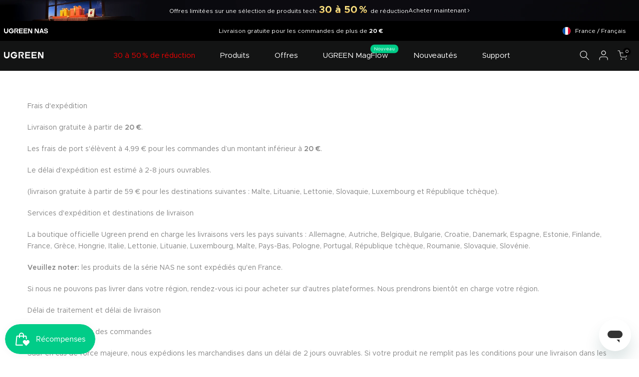

--- FILE ---
content_type: text/html; charset=utf-8
request_url: https://fr.ugreen.com/pages/expedition-livraison
body_size: 63395
content:
<!doctype html><html
  class="t4sp-theme t4s-wrapper__full_width rtl_false swatch_color_style_2 pr_border_style_1 pr_img_effect_2 enable_eff_img1_true badge_shape_2 css_for_wis_app_true shadow_round_img_false t4s-header__inline is-remove-unavai-2 t4_compare_false is-catalog__mode-false
 no-js"
  lang="fr"
  
>
  <head>
	<script src="//fr.ugreen.com/cdn/shop/files/pandectes-rules.js?v=14984340578004866477"></script>
	
    <!-- ip 跳转前置判断 -->
    

    

    <!-- Google Tag Manager -->
<script>(function(w,d,s,l,i){w[l]=w[l]||[];w[l].push({'gtm.start':
new Date().getTime(),event:'gtm.js'});var f=d.getElementsByTagName(s)[0],
j=d.createElement(s),dl=l!='dataLayer'?'&l='+l:'';j.async=true;j.src=
'https://www.googletagmanager.com/gtm.js?id='+i+dl;f.parentNode.insertBefore(j,f);
})(window,document,'script','dataLayer','GTM-W57D2FJ8');</script>
<!-- End Google Tag Manager -->




<script>
  // window.dataLayer = window.dataLayer || [];
  // function gtag() { dataLayer.push(arguments); }
  // gtag('js', new Date());
  // gtag('config', 'G-87VR2QNZW8');

  window.UGrequest = {
    design_mode: false,
    page_type: 'page',
    path: "\/pages\/expedition-livraison",
    CUSTOMER_ID: "",
    item_list_id: "",
    item_list_name: ""
  };
   // GA4 埋点上报外部调用
   window.ugGa4Track = {
     // 点击事件
    clickEvent: ({button_name, position}) => {
    Shopify.analytics.publish('ga4Event', {
      log_name: `点击事件：${button_name}; 位置：${position};`,
      event_name: 'click_event',
      event_parameters: {
        button_name,
        position,
        }
      })
    },
    // 订阅事件
    subscriptionEvent: ({isSuccess, position}) => {
      const status = isSuccess ? 'Success' : 'Failure';
      Shopify.analytics.publish('ga4Event', {
        log_name: `订阅事件：${status}; 位置：${position};`,
        event_name: 'subscription',
        event_parameters: {
          status,
          position,
        }
      })
    }
  }
  
  
  console.log("UGrequest===================", UGrequest);
</script>

<script src="//fr.ugreen.com/cdn/shop/t/5/assets/GA4Track.js?v=110454153728473983211739777656" async="async"></script>


    <meta name="facebook-domain-verification" content="26do7lxt0zgmvthg0s8lf2tcflqhi8">
    <!-- Google Search Console -->
    <meta name="google-site-verification" content="0cY7ur-sKrnFsQBl0LYXlxNRTx5ZkICDS4sXk77Iiz0">
    <!-- 联盟营销 -->

    <meta charset="utf-8">
    <meta http-equiv="X-UA-Compatible" content="IE=edge">
    <meta
      name="viewport"
      content="width=device-width, initial-scale=1, height=device-height, minimum-scale=1.0, maximum-scale=1.0"
    >
    <meta name="theme-color" content="#fff">
    
      <link rel="canonical" href="https://fr.ugreen.com/pages/expedition-livraison">
    
    <link
      rel="preconnect"
      href="https://cdn.shopify.com"
      crossorigin
    ><link
        rel="shortcut icon"
        type="image/png"
        href="//fr.ugreen.com/cdn/shop/files/UGREEN_Favicon.png?v=1768185041&width=32"
      ><link
        rel="apple-touch-icon-precomposed"
        type="image/png"
        sizes="152x152"
        href="//fr.ugreen.com/cdn/shop/files/UGREEN_Favicon.png?v=1768185041&width=152"
      ><title>Expédition &amp; Livraison | UGREEN FR</title>
    <meta name="description" content="Frais d&#39;expédition Livraison gratuite à partir de 20 €. Les frais de port s&#39;élèvent à 4,99 € pour les commandes d’un montant inférieur à 20 €. Le délai d&#39;expédition est estimé à 2-8 jours ouvrables. (livraison gratuite à partir de 59 € pour les destinations suivantes : Malte, Lituanie, Lettonie, Slovaquie, Luxembourg e"><meta name="keywords" content="Expédition &amp; Livraison,UGREEN FR,fr.ugreen.com"/><meta name="author" content="ugreen"><meta property="og:site_name" content="UGREEN FR">
<meta property="og:url" content="https://fr.ugreen.com/pages/expedition-livraison">
<meta property="og:title" content="Expédition &amp; Livraison">
<meta property="og:type" content="website">
<meta property="og:description" content="Frais d&#39;expédition Livraison gratuite à partir de 20 €. Les frais de port s&#39;élèvent à 4,99 € pour les commandes d’un montant inférieur à 20 €. Le délai d&#39;expédition est estimé à 2-8 jours ouvrables. (livraison gratuite à partir de 59 € pour les destinations suivantes : Malte, Lituanie, Lettonie, Slovaquie, Luxembourg e"><meta property="og:image" content="http://fr.ugreen.com/cdn/shop/files/logo_400-300-1.png?v=1692349764"><meta property="og:image:secure_url" content="https://fr.ugreen.com/cdn/shop/files/logo_400-300-1.png?v=1692349764">
      <meta property="og:image:width" content="400"><meta property="og:image:height" content="300"><meta name="twitter:site" content="@#"><meta name="twitter:card" content="summary_large_image">
<meta name="twitter:title" content="Expédition &amp; Livraison">
<meta name="twitter:description" content="Frais d&#39;expédition Livraison gratuite à partir de 20 €. Les frais de port s&#39;élèvent à 4,99 € pour les commandes d’un montant inférieur à 20 €. Le délai d&#39;expédition est estimé à 2-8 jours ouvrables. (livraison gratuite à partir de 59 € pour les destinations suivantes : Malte, Lituanie, Lettonie, Slovaquie, Luxembourg e">

<script src="//fr.ugreen.com/cdn/shop/t/5/assets/lazysizes.min.js?v=132953823840061395911683358329" async="async"></script>
    <script src="//fr.ugreen.com/cdn/shop/t/5/assets/global.min.js?v=67168425518037213521683358329" defer="defer"></script>
    <script>window.performance && window.performance.mark && window.performance.mark('shopify.content_for_header.start');</script><meta name="google-site-verification" content="x0NMa698fMMS5e-fGBgv7fTVHbq6ZE52p4yf6mzKc4Y">
<meta id="shopify-digital-wallet" name="shopify-digital-wallet" content="/72641118528/digital_wallets/dialog">
<meta name="shopify-checkout-api-token" content="07b0991e1a1f4d746c253798fa179f66">
<meta id="in-context-paypal-metadata" data-shop-id="72641118528" data-venmo-supported="false" data-environment="production" data-locale="fr_FR" data-paypal-v4="true" data-currency="EUR">
<script async="async" src="/checkouts/internal/preloads.js?locale=fr-FR"></script>
<script id="shopify-features" type="application/json">{"accessToken":"07b0991e1a1f4d746c253798fa179f66","betas":["rich-media-storefront-analytics"],"domain":"fr.ugreen.com","predictiveSearch":true,"shopId":72641118528,"locale":"fr"}</script>
<script>var Shopify = Shopify || {};
Shopify.shop = "ugreen-fr.myshopify.com";
Shopify.locale = "fr";
Shopify.currency = {"active":"EUR","rate":"1.0"};
Shopify.country = "FR";
Shopify.theme = {"name":"dragon-eu-new\/main-fr","id":149648146752,"schema_name":"Kalles","schema_version":"4.0.4","theme_store_id":null,"role":"main"};
Shopify.theme.handle = "null";
Shopify.theme.style = {"id":null,"handle":null};
Shopify.cdnHost = "fr.ugreen.com/cdn";
Shopify.routes = Shopify.routes || {};
Shopify.routes.root = "/";</script>
<script type="module">!function(o){(o.Shopify=o.Shopify||{}).modules=!0}(window);</script>
<script>!function(o){function n(){var o=[];function n(){o.push(Array.prototype.slice.apply(arguments))}return n.q=o,n}var t=o.Shopify=o.Shopify||{};t.loadFeatures=n(),t.autoloadFeatures=n()}(window);</script>
<script id="shop-js-analytics" type="application/json">{"pageType":"page"}</script>
<script defer="defer" async type="module" src="//fr.ugreen.com/cdn/shopifycloud/shop-js/modules/v2/client.init-shop-cart-sync_BcDpqI9l.fr.esm.js"></script>
<script defer="defer" async type="module" src="//fr.ugreen.com/cdn/shopifycloud/shop-js/modules/v2/chunk.common_a1Rf5Dlz.esm.js"></script>
<script defer="defer" async type="module" src="//fr.ugreen.com/cdn/shopifycloud/shop-js/modules/v2/chunk.modal_Djra7sW9.esm.js"></script>
<script type="module">
  await import("//fr.ugreen.com/cdn/shopifycloud/shop-js/modules/v2/client.init-shop-cart-sync_BcDpqI9l.fr.esm.js");
await import("//fr.ugreen.com/cdn/shopifycloud/shop-js/modules/v2/chunk.common_a1Rf5Dlz.esm.js");
await import("//fr.ugreen.com/cdn/shopifycloud/shop-js/modules/v2/chunk.modal_Djra7sW9.esm.js");

  window.Shopify.SignInWithShop?.initShopCartSync?.({"fedCMEnabled":true,"windoidEnabled":true});

</script>
<script>(function() {
  var isLoaded = false;
  function asyncLoad() {
    if (isLoaded) return;
    isLoaded = true;
    var urls = ["https:\/\/js.smile.io\/v1\/smile-shopify.js?shop=ugreen-fr.myshopify.com","https:\/\/d1bu6z2uxfnay3.cloudfront.net\/storage\/scripts\/ugreen-fr.myshopify.com.20231212212650.scripttag.js?shop=ugreen-fr.myshopify.com","https:\/\/ext.spinwheelapp.com\/external\/v1\/41f2643d75d031e7\/spps.js?shop=ugreen-fr.myshopify.com","https:\/\/tr.attribuly.com\/v3-1\/85ul7p01000d88y27mzu87m2p0nuhgam\/attribuly.js?shop=ugreen-fr.myshopify.com","https:\/\/s3.eu-west-1.amazonaws.com\/production-klarna-il-shopify-osm\/9c4c55b0c2d42727a4830a3552a3acc7011e4310\/ugreen-fr.myshopify.com-1745996993939.js?shop=ugreen-fr.myshopify.com","https:\/\/dr4qe3ddw9y32.cloudfront.net\/awin-shopify-integration-code.js?aid=90851\u0026v=shopifyApp_5.2.3\u0026ts=1753091211216\u0026shop=ugreen-fr.myshopify.com","https:\/\/omnisnippet1.com\/platforms\/shopify.js?source=scriptTag\u0026v=2025-12-26T09\u0026shop=ugreen-fr.myshopify.com"];
    for (var i = 0; i < urls.length; i++) {
      var s = document.createElement('script');
      s.type = 'text/javascript';
      s.async = true;
      s.src = urls[i];
      var x = document.getElementsByTagName('script')[0];
      x.parentNode.insertBefore(s, x);
    }
  };
  if(window.attachEvent) {
    window.attachEvent('onload', asyncLoad);
  } else {
    window.addEventListener('load', asyncLoad, false);
  }
})();</script>
<script id="__st">var __st={"a":72641118528,"offset":28800,"reqid":"f0011e38-5700-4622-bd11-630d257a547b-1769046158","pageurl":"fr.ugreen.com\/pages\/expedition-livraison","s":"pages-125839671616","u":"8e524532d8b5","p":"page","rtyp":"page","rid":125839671616};</script>
<script>window.ShopifyPaypalV4VisibilityTracking = true;</script>
<script id="captcha-bootstrap">!function(){'use strict';const t='contact',e='account',n='new_comment',o=[[t,t],['blogs',n],['comments',n],[t,'customer']],c=[[e,'customer_login'],[e,'guest_login'],[e,'recover_customer_password'],[e,'create_customer']],r=t=>t.map((([t,e])=>`form[action*='/${t}']:not([data-nocaptcha='true']) input[name='form_type'][value='${e}']`)).join(','),a=t=>()=>t?[...document.querySelectorAll(t)].map((t=>t.form)):[];function s(){const t=[...o],e=r(t);return a(e)}const i='password',u='form_key',d=['recaptcha-v3-token','g-recaptcha-response','h-captcha-response',i],f=()=>{try{return window.sessionStorage}catch{return}},m='__shopify_v',_=t=>t.elements[u];function p(t,e,n=!1){try{const o=window.sessionStorage,c=JSON.parse(o.getItem(e)),{data:r}=function(t){const{data:e,action:n}=t;return t[m]||n?{data:e,action:n}:{data:t,action:n}}(c);for(const[e,n]of Object.entries(r))t.elements[e]&&(t.elements[e].value=n);n&&o.removeItem(e)}catch(o){console.error('form repopulation failed',{error:o})}}const l='form_type',E='cptcha';function T(t){t.dataset[E]=!0}const w=window,h=w.document,L='Shopify',v='ce_forms',y='captcha';let A=!1;((t,e)=>{const n=(g='f06e6c50-85a8-45c8-87d0-21a2b65856fe',I='https://cdn.shopify.com/shopifycloud/storefront-forms-hcaptcha/ce_storefront_forms_captcha_hcaptcha.v1.5.2.iife.js',D={infoText:'Protégé par hCaptcha',privacyText:'Confidentialité',termsText:'Conditions'},(t,e,n)=>{const o=w[L][v],c=o.bindForm;if(c)return c(t,g,e,D).then(n);var r;o.q.push([[t,g,e,D],n]),r=I,A||(h.body.append(Object.assign(h.createElement('script'),{id:'captcha-provider',async:!0,src:r})),A=!0)});var g,I,D;w[L]=w[L]||{},w[L][v]=w[L][v]||{},w[L][v].q=[],w[L][y]=w[L][y]||{},w[L][y].protect=function(t,e){n(t,void 0,e),T(t)},Object.freeze(w[L][y]),function(t,e,n,w,h,L){const[v,y,A,g]=function(t,e,n){const i=e?o:[],u=t?c:[],d=[...i,...u],f=r(d),m=r(i),_=r(d.filter((([t,e])=>n.includes(e))));return[a(f),a(m),a(_),s()]}(w,h,L),I=t=>{const e=t.target;return e instanceof HTMLFormElement?e:e&&e.form},D=t=>v().includes(t);t.addEventListener('submit',(t=>{const e=I(t);if(!e)return;const n=D(e)&&!e.dataset.hcaptchaBound&&!e.dataset.recaptchaBound,o=_(e),c=g().includes(e)&&(!o||!o.value);(n||c)&&t.preventDefault(),c&&!n&&(function(t){try{if(!f())return;!function(t){const e=f();if(!e)return;const n=_(t);if(!n)return;const o=n.value;o&&e.removeItem(o)}(t);const e=Array.from(Array(32),(()=>Math.random().toString(36)[2])).join('');!function(t,e){_(t)||t.append(Object.assign(document.createElement('input'),{type:'hidden',name:u})),t.elements[u].value=e}(t,e),function(t,e){const n=f();if(!n)return;const o=[...t.querySelectorAll(`input[type='${i}']`)].map((({name:t})=>t)),c=[...d,...o],r={};for(const[a,s]of new FormData(t).entries())c.includes(a)||(r[a]=s);n.setItem(e,JSON.stringify({[m]:1,action:t.action,data:r}))}(t,e)}catch(e){console.error('failed to persist form',e)}}(e),e.submit())}));const S=(t,e)=>{t&&!t.dataset[E]&&(n(t,e.some((e=>e===t))),T(t))};for(const o of['focusin','change'])t.addEventListener(o,(t=>{const e=I(t);D(e)&&S(e,y())}));const B=e.get('form_key'),M=e.get(l),P=B&&M;t.addEventListener('DOMContentLoaded',(()=>{const t=y();if(P)for(const e of t)e.elements[l].value===M&&p(e,B);[...new Set([...A(),...v().filter((t=>'true'===t.dataset.shopifyCaptcha))])].forEach((e=>S(e,t)))}))}(h,new URLSearchParams(w.location.search),n,t,e,['guest_login'])})(!0,!0)}();</script>
<script integrity="sha256-4kQ18oKyAcykRKYeNunJcIwy7WH5gtpwJnB7kiuLZ1E=" data-source-attribution="shopify.loadfeatures" defer="defer" src="//fr.ugreen.com/cdn/shopifycloud/storefront/assets/storefront/load_feature-a0a9edcb.js" crossorigin="anonymous"></script>
<script data-source-attribution="shopify.dynamic_checkout.dynamic.init">var Shopify=Shopify||{};Shopify.PaymentButton=Shopify.PaymentButton||{isStorefrontPortableWallets:!0,init:function(){window.Shopify.PaymentButton.init=function(){};var t=document.createElement("script");t.src="https://fr.ugreen.com/cdn/shopifycloud/portable-wallets/latest/portable-wallets.fr.js",t.type="module",document.head.appendChild(t)}};
</script>
<script data-source-attribution="shopify.dynamic_checkout.buyer_consent">
  function portableWalletsHideBuyerConsent(e){var t=document.getElementById("shopify-buyer-consent"),n=document.getElementById("shopify-subscription-policy-button");t&&n&&(t.classList.add("hidden"),t.setAttribute("aria-hidden","true"),n.removeEventListener("click",e))}function portableWalletsShowBuyerConsent(e){var t=document.getElementById("shopify-buyer-consent"),n=document.getElementById("shopify-subscription-policy-button");t&&n&&(t.classList.remove("hidden"),t.removeAttribute("aria-hidden"),n.addEventListener("click",e))}window.Shopify?.PaymentButton&&(window.Shopify.PaymentButton.hideBuyerConsent=portableWalletsHideBuyerConsent,window.Shopify.PaymentButton.showBuyerConsent=portableWalletsShowBuyerConsent);
</script>
<script data-source-attribution="shopify.dynamic_checkout.cart.bootstrap">document.addEventListener("DOMContentLoaded",(function(){function t(){return document.querySelector("shopify-accelerated-checkout-cart, shopify-accelerated-checkout")}if(t())Shopify.PaymentButton.init();else{new MutationObserver((function(e,n){t()&&(Shopify.PaymentButton.init(),n.disconnect())})).observe(document.body,{childList:!0,subtree:!0})}}));
</script>
<link id="shopify-accelerated-checkout-styles" rel="stylesheet" media="screen" href="https://fr.ugreen.com/cdn/shopifycloud/portable-wallets/latest/accelerated-checkout-backwards-compat.css" crossorigin="anonymous">
<style id="shopify-accelerated-checkout-cart">
        #shopify-buyer-consent {
  margin-top: 1em;
  display: inline-block;
  width: 100%;
}

#shopify-buyer-consent.hidden {
  display: none;
}

#shopify-subscription-policy-button {
  background: none;
  border: none;
  padding: 0;
  text-decoration: underline;
  font-size: inherit;
  cursor: pointer;
}

#shopify-subscription-policy-button::before {
  box-shadow: none;
}

      </style>

<script>window.performance && window.performance.mark && window.performance.mark('shopify.content_for_header.end');</script>
<link rel="stylesheet" href="https://fonts.googleapis.com/css?family=Poppins:300,300i,400,400i,500,500i,600,600i,700,700i,800,800i|Libre+Baskerville:300,300i,400,400i,500,500i,600,600i,700,700i,800,800i&display=swap" media="print" onload="this.media='all'"><link href="//fr.ugreen.com/cdn/shop/t/5/assets/base.min.css?v=68323916892041544211763690572" rel="stylesheet" type="text/css" media="all" /><style data-shopify>@font-face {
        font-family: "Metropolis";
        font-weight: 400;
        font-style: normal;
        font-display: swap;
        src: url("https://cdn.shopify.com/s/files/1/0726/4111/8528/files/Metropolis-Regular.woff2?v=1724311362") format("woff2");
    }

         @font-face {
      font-family: "Metropolis";
        font-weight: 600;
        font-style: normal;
        font-display: swap;
        src: url("https://cdn.shopify.com/s/files/1/0726/4111/8528/files/Metropolis-SemiBold.woff2?v=1724311362") format("woff2");
    }

         @font-face {
      font-family: "Metropolis";
        font-weight: 700;
        font-style: normal;
        font-display: swap;
        src: url("https://cdn.shopify.com/s/files/1/0726/4111/8528/files/Metropolis-Bold.woff2?v=1724311362") format("woff2");
    }

         @font-face {
      font-family: "Metropolis";
        font-weight: 500;
        font-style: normal;
        font-display: swap;
        src: url("https://cdn.shopify.com/s/files/1/0726/4111/8528/files/Metropolis-Medium.woff2?v=1724311362") format("woff2");
    }

    @font-face {
        font-family: "Poppins";
        font-weight: 400;
        font-style: normal;
        font-display: swap;
        src: url("https://cdn.shopify.com/s/files/1/0726/4111/8528/files/Metropolis-Regular.woff2?v=1724311362") format("woff2");
    }
    @font-face {
        font-family: "Lato";
        font-weight: 400;
        font-style: normal;
        font-display: swap;
        src: url("https://cdn.shopify.com/s/files/1/0726/4111/8528/files/Metropolis-Regular.woff2?v=1724311362") format("woff2");
    }
    :root {
        
         /* CSS Variables */
         --wrapper-mw      : 1280px;
        --font-family-1   : "Metropolis";
        --font-family-2   : "Metropolis";
        --font-family-3   : "Metropolis";
        --font-body-family   : "Metropolis";
        --font-heading-family: "Metropolis";
       
        
        --t4s-success-color       : #428445;
        --t4s-success-color-rgb   : 66, 132, 69;
        --t4s-warning-color       : #e0b252;
        --t4s-warning-color-rgb   : 224, 178, 82;
        --t4s-error-color         : #EB001B;
        --t4s-error-color-rgb     : 235, 0, 27;
        --t4s-light-color         : #ffffff;
        --t4s-dark-color          : #222222;
        --t4s-highlight-color     : #ec0101;
        --t4s-tooltip-background  : #383838;
        --t4s-tooltip-color       : #fff;
        --loading-bar-color       : #131414;
        --primary-sw-color        : #333;
        --primary-sw-color-rgb    : 51, 51, 51;
        --border-sw-color         : #ddd;
        --secondary-sw-color      : #878787;
        --primary-price-color     : #ec0101;
        --secondary-price-color   : #878787;
        
        --t4s-body-background     : #fff;
        --text-color              : #878787;
        --text-color-rgb          : 135, 135, 135;
        --heading-color           : #222222;
        --accent-color            : #131414;
        --accent-color-rgb        : 19, 20, 20;
        --accent-color-darken     : #000000;
        --accent-color-hover      : var(--accent-color-darken);
        --secondary-color         : #222;
        --secondary-color-rgb     : 34, 34, 34;
        --link-color              : #8e8e8e;
        --link-color-hover        : #8e8e8e;
        --border-color            : #ddd;
        --border-color-rgb        : 221, 221, 221;
        --border-primary-color    : #333;
        --button-background       : #131414;
        --button-color            : #fff;
        --button-background-hover : #131414;
        --button-color-hover      : #fff;

        --sale-badge-background    : #ff4e00;
        --sale-badge-color         : #fff;
        --new-badge-background     : #109533;
        --new-badge-color          : #fff;
        --preorder-badge-background: #0774d7;
        --preorder-badge-color     : #fff;
        --soldout-badge-background : #999999;
        --soldout-badge-color      : #fff;
        --custom-badge-background  : #00A500;
        --custom-badge-color       : #fff;/* Shopify related variables */
        --payment-terms-background-color: ;
        
        --lz-background: #f5f5f5;
        --lz-img: url("//fr.ugreen.com/cdn/shop/t/5/assets/t4s_loader.svg?v=151983654912155615811683358333");}

    html {
      font-size: 62.5%;
      height: 100%;
    }

    body {
      margin: 0;
      font-size:14px;
      letter-spacing: 0;
      color: var(--text-color);
      font-family: var(--font-body-family);
      line-height: 1.7;
      font-weight: 400;
      -webkit-font-smoothing: auto;
      -moz-osx-font-smoothing: auto;
    }
    /*
    @media screen and (min-width: 750px) {
      body {
        font-size: 1.6rem;
      }
    }
    */

    h1, h2, h3, h4, h5, h6, .t4s_as_title {
      color: var(--heading-color);
      font-family: var(--font-heading-family);
      line-height: 1.4;
      font-weight: 600;
      letter-spacing: 0;
    }
    h1 { font-size: 37px }
    h2 { font-size: 29px }
    h3 { font-size: 23px }
    h4 { font-size: 18px }
    h5 { font-size: 17px }
    h6 { font-size: 15.5px }
    a,.t4s_as_link {
      /* font-family: var(--font-link-family); */
      color: var(--link-color);
    }
    a:hover,.t4s_as_link:hover {
      color: var(--link-color-hover);
    }
    button,
    input,
    optgroup,
    select,
    textarea {
      border-color: var(--border-color);
    }
    .t4s_as_button,
    button,
    input[type="button"]:not(.t4s-btn),
    input[type="reset"],
    input[type="submit"]:not(.t4s-btn) {
      font-family: var(--font-button-family);
      color: var(--button-color);
      background-color: var(--button-background);
      border-color: var(--button-background);
    }
    .t4s_as_button:hover,
    button:hover,
    input[type="button"]:not(.t4s-btn):hover, 
    input[type="reset"]:hover,
    input[type="submit"]:not(.t4s-btn):hover  {
      color: var(--button-color-hover);
      background-color: var(--button-background-hover);
      border-color: var(--button-background-hover);
    }
    
    .t4s-cp,.t4s-color-accent { color : var(--accent-color) }.t4s-ct,.t4s-color-text { color : var(--text-color) }.t4s-ch,.t4ss-color-heading { color : var(--heading-color) }.t4s-csecondary { color : var(--secondary-color ) }
    
    .t4s-fnt-fm-1 {
      font-family: var(--font-family-1) !important;
    }
    .t4s-fnt-fm-2 {
      font-family: var(--font-family-2) !important;
    }
    .t4s-fnt-fm-3 {
      font-family: var(--font-family-3) !important;
    }
    .t4s-cr {
        color: var(--t4s-highlight-color);
    }
    .t4s-price__sale { color: var(--primary-price-color); }</style><script>
  document.documentElement.className = document.documentElement.className.replace('no-js', 'js');(function() { document.documentElement.className += ((window.CSS && window.CSS.supports('(position: sticky) or (position: -webkit-sticky)')) ? ' t4sp-sticky' : ' t4sp-no-sticky'); document.documentElement.className += (window.matchMedia('(-moz-touch-enabled: 1), (hover: none)')).matches ? ' t4sp-no-hover' : ' t4sp-hover'; window.onpageshow = function() { if (performance.navigation.type === 2) {document.dispatchEvent(new CustomEvent('cart:refresh'))} }; }());</script><script src="//fr.ugreen.com/cdn/shop/t/5/assets/jquery@3.min.js?v=158417595810649192771695636655"></script>
    <script src="//fr.ugreen.com/cdn/shop/t/5/assets/clipboard@2.min.js?v=52022097316347900281695636654"></script>
    
    <script src="https://cdn.shopify.com/s/files/1/0726/4111/8528/files/iconfont.js" async></script>
    <link href="//fr.ugreen.com/cdn/shop/t/5/assets/theme-new.css?v=91648600159725424711765178462" rel="stylesheet" type="text/css" media="all" />
    <script src="//fr.ugreen.com/cdn/shop/t/5/assets/theme-new.js?v=171860009806985371391734083255" type="text/javascript"></script>
    <link
      rel="stylesheet"
      href="https://cdn.shopify.com/s/files/1/0257/5246/9566/files/swiper-bundle.min_b4c60233-5e07-47dc-800a-583c16079d0b.css?v=1655275790"
    >
    <script
      src="https://cdn.shopify.com/s/files/1/0257/5246/9566/files/swiper-bundle.min_23a60c44-0efc-4129-bf9f-c046f688609a.js?v=1655275790"
    ></script>
    

    <!-- Google tag (gtag.js) -->
    <script async src="https://www.googletagmanager.com/gtag/js?id=AW-11295631802"></script>
    <script>
      window.dataLayer = window.dataLayer || [];
      function gtag(){dataLayer.push(arguments);}
      gtag('js', new Date());

      gtag('config', 'AW-11295631802', {'allow_enhanced_conversions': true});
    </script>

    <script type="text/javascript">
      (function(c,l,a,r,i,t,y){
          c[a]=c[a]||function(){(c[a].q=c[a].q||[]).push(arguments)};
          t=l.createElement(r);t.async=1;t.src="https://www.clarity.ms/tag/"+i;
          y=l.getElementsByTagName(r)[0];y.parentNode.insertBefore(t,y);
      })(window, document, "clarity", "script", "jgvxc4ckyt");
    </script>

    <script>
    
    
    
    
    var gsf_conversion_data = {page_type : '', event : '', data : {shop_currency : "EUR"}};
    
</script>

    
      





<!-- 公司信息的结构化数据 -->
<script type="application/ld+json">
  {
    "@context": "https://schema.org",
    "@type": "Organization",
    "name": "UGREEN FR",
    "url": "https://fr.ugreen.com/pages/expedition-livraison",
    
    "contactPoint": {
      "@type": "ContactPoint",
      "email":"service.fr@ugreen.com"
    },
    
    "sameAs": [
      "https://www.facebook.com/fr.ugreen",
      "https://www.tiktok.com/@ugreenofficial",
      "https://twitter.com/UgreenFR",
      "https://www.instagram.com/ugreenfr/"
    ]
  }
</script>

<!-- webpage的结构化数据 -->
<script type="application/ld+json">
  {
    "@context": "https://schema.org",
    "@type": "WebPage",
    "name": "Expédition & Livraison",
    "description": "Frais d&amp;#39;expédition Livraison gratuite à partir de 20 €. Les frais de port s&amp;#39;élèvent à 4,99 € pour les commandes d’un montant inférieur à 20 €. Le délai d&amp;#39;expédition est estimé à 2-8 jours ouvrables. (livraison gratuite à partir de 59 € pour les destinations suivantes : Malte, Lituanie, Lettonie, Slovaquie, Luxembourg e",
    "url": "https://fr.ugreen.com/pages/expedition-livraison"
  }
</script>


 <!-- 站点链接搜索框的结构化数据 -->
 <script type="application/ld+json">
  {
    "@context": "https://schema.org",
    "@type": "WebSite",
    "name": "Expédition & Livraison",
    "url": "https://fr.ugreen.com",
    "potentialAction": {
      "@type": "SearchAction",
      "target": "https://fr.ugreen.com?/search?type=product&options%5Bunavailable_products%5D=last&options%5Bprefix%5D=last&q={search_term_string}",
      "query-input": "required name=search_term_string"
    }
  }
  </script>
    

  
  <!-- Re-engage Code -  DE Green ( Cps-international) -->
  <script src="https://d1v2u6by4izioz.cloudfront.net/e99ca47bc67c5a965f2a79618180ba22.min.js?o=NjUwMg==" async="true"></script>
  <!-- Ends -->
  
   
    
    <script src="//fr.ugreen.com/cdn/shop/t/5/assets/ug-countdown.js?v=142817031623641575311741684595" defer="defer"></script>
        
        <style>
          .t4s-product-form__buttons .shopify-payment-button .shopify-payment-button__button--unbranded {
              position: relative;
              overflow:hidden;
          }
          .t4s-product-form__buttons .shopify-payment-button .shopify-payment-button__button--unbranded:after {
              content: "Acheter Maintenant";
              background: inherit;
              font-size: inherit;
              color: inherit;
              height: 100%;
              width: 100%;
              display: flex;
              justify-content: center;
              align-items: center;
              position: absolute;
              top: 0;
              left: 0;
              text-transform: none;
          }
        </style>
        
  <!-- BEGIN app block: shopify://apps/pandectes-gdpr/blocks/banner/58c0baa2-6cc1-480c-9ea6-38d6d559556a -->
  
    
      <!-- TCF is active, scripts are loaded above -->
      
      <script>
        
          window.PandectesSettings = {"store":{"id":72641118528,"plan":"enterprise","theme":"dragon-eu-new/main-fr","primaryLocale":"fr","adminMode":false,"headless":false,"storefrontRootDomain":"","checkoutRootDomain":"","storefrontAccessToken":""},"tsPublished":1743060106,"declaration":{"showPurpose":false,"showProvider":false,"declIntroText":"Nous utilisons des cookies pour optimiser les fonctionnalités du site Web, analyser les performances et vous offrir une expérience personnalisée. Certains cookies sont indispensables au bon fonctionnement et au bon fonctionnement du site Web. Ces cookies ne peuvent pas être désactivés. Dans cette fenêtre, vous pouvez gérer vos préférences en matière de cookies.","showDateGenerated":true},"language":{"unpublished":[],"languageMode":"Single","fallbackLanguage":"fr","languageDetection":"browser","languagesSupported":[]},"texts":{"managed":{"headerText":{"fr":"Nous respectons votre vie privée"},"consentText":{"fr":"Ce site utilise des cookies pour vous garantir la meilleure expérience."},"linkText":{"fr":"Apprendre encore plus"},"imprintText":{"fr":"Imprimer"},"allowButtonText":{"fr":"J'accepte"},"denyButtonText":{"fr":"Déclin"},"dismissButtonText":{"fr":"D'accord"},"leaveSiteButtonText":{"fr":"Quitter ce site"},"preferencesButtonText":{"fr":"Préférences"},"cookiePolicyText":{"fr":"Politique de cookies"},"preferencesPopupTitleText":{"fr":"Gérer les préférences de consentement"},"preferencesPopupIntroText":{"fr":"Nous utilisons des cookies pour optimiser les fonctionnalités du site Web, analyser les performances et vous offrir une expérience personnalisée. Certains cookies sont indispensables au bon fonctionnement et au bon fonctionnement du site. Ces cookies ne peuvent pas être désactivés. Dans cette fenêtre, vous pouvez gérer votre préférence de cookies."},"preferencesPopupSaveButtonText":{"fr":"Enregistrer les préférences"},"preferencesPopupCloseButtonText":{"fr":"proche"},"preferencesPopupAcceptAllButtonText":{"fr":"Accepter tout"},"preferencesPopupRejectAllButtonText":{"fr":"Tout rejeter"},"cookiesDetailsText":{"fr":"Détails des cookies"},"preferencesPopupAlwaysAllowedText":{"fr":"Toujours activé"},"accessSectionParagraphText":{"fr":"Vous avez le droit de pouvoir accéder à vos données à tout moment."},"accessSectionTitleText":{"fr":"Portabilité des données"},"accessSectionAccountInfoActionText":{"fr":"Données personnelles"},"accessSectionDownloadReportActionText":{"fr":"Tout télécharger"},"accessSectionGDPRRequestsActionText":{"fr":"Demandes des personnes concernées"},"accessSectionOrdersRecordsActionText":{"fr":"Ordres"},"rectificationSectionParagraphText":{"fr":"Vous avez le droit de demander la mise à jour de vos données chaque fois que vous le jugez approprié."},"rectificationSectionTitleText":{"fr":"Rectification des données"},"rectificationCommentPlaceholder":{"fr":"Décrivez ce que vous souhaitez mettre à jour"},"rectificationCommentValidationError":{"fr":"Un commentaire est requis"},"rectificationSectionEditAccountActionText":{"fr":"Demander une mise à jour"},"erasureSectionTitleText":{"fr":"Droit à l'oubli"},"erasureSectionParagraphText":{"fr":"Vous avez le droit de demander que toutes vos données soient effacées. Après cela, vous ne pourrez plus accéder à votre compte."},"erasureSectionRequestDeletionActionText":{"fr":"Demander la suppression des données personnelles"},"consentDate":{"fr":"Date de consentement"},"consentId":{"fr":"ID de consentement"},"consentSectionChangeConsentActionText":{"fr":"Modifier la préférence de consentement"},"consentSectionConsentedText":{"fr":"Vous avez consenti à la politique de cookies de ce site Web sur"},"consentSectionNoConsentText":{"fr":"Vous n'avez pas consenti à la politique de cookies de ce site Web."},"consentSectionTitleText":{"fr":"Votre consentement aux cookies"},"consentStatus":{"fr":"Préférence de consentement"},"confirmationFailureMessage":{"fr":"Votre demande n'a pas été vérifiée. Veuillez réessayer et si le problème persiste, contactez le propriétaire du magasin pour obtenir de l'aide"},"confirmationFailureTitle":{"fr":"Un problème est survenu"},"confirmationSuccessMessage":{"fr":"Nous reviendrons rapidement vers vous quant à votre demande."},"confirmationSuccessTitle":{"fr":"Votre demande est vérifiée"},"guestsSupportEmailFailureMessage":{"fr":"Votre demande n'a pas été soumise. Veuillez réessayer et si le problème persiste, contactez le propriétaire du magasin pour obtenir de l'aide."},"guestsSupportEmailFailureTitle":{"fr":"Un problème est survenu"},"guestsSupportEmailPlaceholder":{"fr":"Adresse e-mail"},"guestsSupportEmailSuccessMessage":{"fr":"Si vous êtes inscrit en tant que client de ce magasin, vous recevrez bientôt un e-mail avec des instructions sur la marche à suivre."},"guestsSupportEmailSuccessTitle":{"fr":"Merci pour votre requête"},"guestsSupportEmailValidationError":{"fr":"L'email n'est pas valide"},"guestsSupportInfoText":{"fr":"Veuillez vous connecter avec votre compte client pour continuer."},"submitButton":{"fr":"Soumettre"},"submittingButton":{"fr":"Soumission..."},"cancelButton":{"fr":"Annuler"},"declIntroText":{"fr":"Nous utilisons des cookies pour optimiser les fonctionnalités du site Web, analyser les performances et vous offrir une expérience personnalisée. Certains cookies sont indispensables au bon fonctionnement et au bon fonctionnement du site Web. Ces cookies ne peuvent pas être désactivés. Dans cette fenêtre, vous pouvez gérer vos préférences en matière de cookies."},"declName":{"fr":"Nom"},"declPurpose":{"fr":"But"},"declType":{"fr":"Type"},"declRetention":{"fr":"Rétention"},"declProvider":{"fr":"Fournisseur"},"declFirstParty":{"fr":"Première partie"},"declThirdParty":{"fr":"Tierce partie"},"declSeconds":{"fr":"secondes"},"declMinutes":{"fr":"minutes"},"declHours":{"fr":"heures"},"declDays":{"fr":"jours"},"declMonths":{"fr":"mois"},"declYears":{"fr":"années"},"declSession":{"fr":"Session"},"declDomain":{"fr":"Domaine"},"declPath":{"fr":"Chemin"}},"categories":{"strictlyNecessaryCookiesTitleText":{"fr":"Cookies strictement nécessaires"},"strictlyNecessaryCookiesDescriptionText":{"fr":"Ces cookies sont essentiels pour vous permettre de vous déplacer sur le site Web et d'utiliser ses fonctionnalités, telles que l'accès aux zones sécurisées du site Web. Le site Web ne peut pas fonctionner correctement sans ces cookies."},"functionalityCookiesTitleText":{"fr":"Cookies fonctionnels"},"functionalityCookiesDescriptionText":{"fr":"Ces cookies permettent au site de fournir des fonctionnalités et une personnalisation améliorées. Ils peuvent être définis par nous ou par des fournisseurs tiers dont nous avons ajouté les services à nos pages. Si vous n'autorisez pas ces cookies, certains ou tous ces services peuvent ne pas fonctionner correctement."},"performanceCookiesTitleText":{"fr":"Cookies de performances"},"performanceCookiesDescriptionText":{"fr":"Ces cookies nous permettent de surveiller et d'améliorer les performances de notre site Web. Par exemple, ils nous permettent de compter les visites, d'identifier les sources de trafic et de voir quelles parties du site sont les plus populaires."},"targetingCookiesTitleText":{"fr":"Ciblage des cookies"},"targetingCookiesDescriptionText":{"fr":"Ces cookies peuvent être installés via notre site par nos partenaires publicitaires. Ils peuvent être utilisés par ces sociétés pour établir un profil de vos intérêts et vous montrer des publicités pertinentes sur d'autres sites. Ils ne stockent pas directement d'informations personnelles, mais sont basés sur l'identification unique de votre navigateur et de votre appareil Internet. Si vous n'autorisez pas ces cookies, vous bénéficierez d'une publicité moins ciblée."},"unclassifiedCookiesTitleText":{"fr":"Cookies non classés"},"unclassifiedCookiesDescriptionText":{"fr":"Les cookies non classés sont des cookies que nous sommes en train de classer avec les fournisseurs de cookies individuels."}},"auto":{}},"library":{"previewMode":false,"fadeInTimeout":0,"defaultBlocked":7,"showLink":true,"showImprintLink":false,"showGoogleLink":false,"enabled":true,"cookie":{"expiryDays":365,"secure":true,"domain":""},"dismissOnScroll":false,"dismissOnWindowClick":false,"dismissOnTimeout":false,"palette":{"popup":{"background":"#FFFFFF","backgroundForCalculations":{"a":1,"b":255,"g":255,"r":255},"text":"#000000"},"button":{"background":"transparent","backgroundForCalculations":{"a":1,"b":255,"g":255,"r":255},"text":"#000000","textForCalculation":{"a":1,"b":0,"g":0,"r":0},"border":"#000000"}},"content":{"href":"https://ugreen-fr.myshopify.com/policies/privacy-policy","imprintHref":"/","close":"&#10005;","target":"","logo":""},"window":"<div role=\"dialog\" aria-live=\"polite\" aria-label=\"cookieconsent\" aria-describedby=\"cookieconsent:desc\" id=\"pandectes-banner\" class=\"cc-window-wrapper cc-bottom-left-wrapper\"><div class=\"pd-cookie-banner-window cc-window {{classes}}\"><!--googleoff: all-->{{children}}<!--googleon: all--></div></div>","compliance":{"custom":"<div class=\"cc-compliance cc-highlight\">{{preferences}}{{allow}}</div>"},"type":"custom","layouts":{"basic":"{{messagelink}}{{compliance}}"},"position":"bottom-left","theme":"wired","revokable":false,"animateRevokable":false,"revokableReset":false,"revokableLogoUrl":"https://ugreen-fr.myshopify.com/cdn/shop/files/pandectes-reopen-logo.png","revokablePlacement":"bottom-left","revokableMarginHorizontal":15,"revokableMarginVertical":15,"static":false,"autoAttach":true,"hasTransition":true,"blacklistPage":[""],"elements":{"close":"<button aria-label=\"dismiss cookie message\" type=\"button\" tabindex=\"0\" class=\"cc-close\">{{close}}</button>","dismiss":"<button aria-label=\"dismiss cookie message\" type=\"button\" tabindex=\"0\" class=\"cc-btn cc-btn-decision cc-dismiss\">{{dismiss}}</button>","allow":"<button aria-label=\"allow cookies\" type=\"button\" tabindex=\"0\" class=\"cc-btn cc-btn-decision cc-allow\">{{allow}}</button>","deny":"<button aria-label=\"deny cookies\" type=\"button\" tabindex=\"0\" class=\"cc-btn cc-btn-decision cc-deny\">{{deny}}</button>","preferences":"<button aria-label=\"settings cookies\" tabindex=\"0\" type=\"button\" class=\"cc-btn cc-settings\" onclick=\"Pandectes.fn.openPreferences()\">{{preferences}}</button>"}},"geolocation":{"auOnly":false,"brOnly":false,"caOnly":true,"chOnly":false,"euOnly":true,"jpOnly":false,"nzOnly":false,"thOnly":false,"zaOnly":false,"canadaOnly":false,"globalVisibility":false},"dsr":{"guestsSupport":false,"accessSectionDownloadReportAuto":false},"banner":{"resetTs":1709623190,"extraCss":"        .cc-banner-logo {max-width: 24em!important;}    @media(min-width: 768px) {.cc-window.cc-floating{max-width: 24em!important;width: 24em!important;}}    .cc-message, .pd-cookie-banner-window .cc-header, .cc-logo {text-align: left}    .cc-window-wrapper{z-index: 2147483647;}    .cc-window{z-index: 2147483647;font-family: inherit;}    .pd-cookie-banner-window .cc-header{font-family: inherit;}    .pd-cp-ui{font-family: inherit; background-color: #FFFFFF;color:#000000;}    button.pd-cp-btn, a.pd-cp-btn{}    input + .pd-cp-preferences-slider{background-color: rgba(0, 0, 0, 0.3)}    .pd-cp-scrolling-section::-webkit-scrollbar{background-color: rgba(0, 0, 0, 0.3)}    input:checked + .pd-cp-preferences-slider{background-color: rgba(0, 0, 0, 1)}    .pd-cp-scrolling-section::-webkit-scrollbar-thumb {background-color: rgba(0, 0, 0, 1)}    .pd-cp-ui-close{color:#000000;}    .pd-cp-preferences-slider:before{background-color: #FFFFFF}    .pd-cp-title:before {border-color: #000000!important}    .pd-cp-preferences-slider{background-color:#000000}    .pd-cp-toggle{color:#000000!important}    @media(max-width:699px) {.pd-cp-ui-close-top svg {fill: #000000}}    .pd-cp-toggle:hover,.pd-cp-toggle:visited,.pd-cp-toggle:active{color:#000000!important}    .pd-cookie-banner-window {box-shadow: 0 0 18px rgb(0 0 0 / 20%);}  .cc-color-override-186450242 .cc-highlight .cc-btn.cc-btn-decision.cc-allow {  background: #00CC88;  color: #FFFFFF;  border-color: #00CC88;}","customJavascript":{},"showPoweredBy":false,"logoHeight":40,"revokableTrigger":true,"hybridStrict":false,"cookiesBlockedByDefault":"7","isActive":true,"implicitSavePreferences":false,"cookieIcon":false,"blockBots":false,"showCookiesDetails":true,"hasTransition":true,"blockingPage":false,"showOnlyLandingPage":false,"leaveSiteUrl":"https://www.google.com","linkRespectStoreLang":false},"cookies":{"0":[{"name":"secure_customer_sig","type":"http","domain":"fr.ugreen.com","path":"/","provider":"Shopify","firstParty":true,"retention":"1 year(s)","expires":1,"unit":"declYears","purpose":{"fr":"Utilisé en relation avec la connexion client."}},{"name":"localization","type":"http","domain":"fr.ugreen.com","path":"/","provider":"Shopify","firstParty":true,"retention":"1 year(s)","expires":1,"unit":"declYears","purpose":{"fr":"Localisation de boutique Shopify"}},{"name":"_cmp_a","type":"http","domain":".ugreen.com","path":"/","provider":"Shopify","firstParty":false,"retention":"1 day(s)","expires":1,"unit":"declDays","purpose":{"fr":"Utilisé pour gérer les paramètres de confidentialité des clients."}},{"name":"_tracking_consent","type":"http","domain":".ugreen.com","path":"/","provider":"Shopify","firstParty":false,"retention":"1 year(s)","expires":1,"unit":"declYears","purpose":{"fr":"Préférences de suivi."}},{"name":"keep_alive","type":"http","domain":"fr.ugreen.com","path":"/","provider":"Shopify","firstParty":true,"retention":"30 minute(s)","expires":30,"unit":"declMinutes","purpose":{"fr":"Utilisé en relation avec la localisation de l'acheteur."}},{"name":"_secure_session_id","type":"http","domain":"fr.ugreen.com","path":"/","provider":"Shopify","firstParty":true,"retention":"1 month(s)","expires":1,"unit":"declMonths","purpose":{"fr":"Utilisé en relation avec la navigation dans une vitrine."}}],"1":[{"name":"baMet_visit","type":"http","domain":"fr.ugreen.com","path":"/","provider":"Boosterapps","firstParty":true,"retention":"30 minute(s)","expires":30,"unit":"declMinutes","purpose":{"fr":"Utilisé par Boosterapps"}},{"name":"wpm-domain-test","type":"http","domain":"com","path":"/","provider":"Shopify","firstParty":false,"retention":"Session","expires":1,"unit":"declSeconds","purpose":{"fr":"Utilisé pour tester le stockage des paramètres sur les produits ajoutés au panier ou la devise de paiement"}},{"name":"wpm-domain-test","type":"http","domain":"ugreen.com","path":"/","provider":"Shopify","firstParty":false,"retention":"Session","expires":1,"unit":"declSeconds","purpose":{"fr":"Utilisé pour tester le stockage des paramètres sur les produits ajoutés au panier ou la devise de paiement"}},{"name":"wpm-domain-test","type":"http","domain":"fr.ugreen.com","path":"/","provider":"Shopify","firstParty":true,"retention":"Session","expires":1,"unit":"declSeconds","purpose":{"fr":"Utilisé pour tester le stockage des paramètres sur les produits ajoutés au panier ou la devise de paiement"}},{"name":"baMet_baEvs","type":"http","domain":"fr.ugreen.com","path":"/","provider":"Boosterapps","firstParty":true,"retention":"1 minute(s)","expires":1,"unit":"declMinutes","purpose":{"fr":"Utilisé par Boosterapps"}}],"2":[{"name":"_shopify_y","type":"http","domain":".ugreen.com","path":"/","provider":"Shopify","firstParty":false,"retention":"1 year(s)","expires":1,"unit":"declYears","purpose":{"fr":"Analyses Shopify."}},{"name":"_orig_referrer","type":"http","domain":".ugreen.com","path":"/","provider":"Shopify","firstParty":false,"retention":"2 ","expires":2,"unit":"declSession","purpose":{"fr":"Suit les pages de destination."}},{"name":"_landing_page","type":"http","domain":".ugreen.com","path":"/","provider":"Shopify","firstParty":false,"retention":"2 ","expires":2,"unit":"declSession","purpose":{"fr":"Suit les pages de destination."}},{"name":"_shopify_sa_t","type":"http","domain":".ugreen.com","path":"/","provider":"Shopify","firstParty":false,"retention":"30 minute(s)","expires":30,"unit":"declMinutes","purpose":{"fr":"Analyses Shopify relatives au marketing et aux références."}},{"name":"_shopify_sa_p","type":"http","domain":".ugreen.com","path":"/","provider":"Shopify","firstParty":false,"retention":"30 minute(s)","expires":30,"unit":"declMinutes","purpose":{"fr":"Analyses Shopify relatives au marketing et aux références."}},{"name":"_clck","type":"http","domain":".ugreen.com","path":"/","provider":"Microsoft","firstParty":false,"retention":"1 year(s)","expires":1,"unit":"declYears","purpose":{"fr":"Utilisé par Microsoft Clarity pour stocker un ID utilisateur unique."}},{"name":"_shopify_s","type":"http","domain":".ugreen.com","path":"/","provider":"Shopify","firstParty":false,"retention":"30 minute(s)","expires":30,"unit":"declMinutes","purpose":{"fr":"Analyses Shopify."}},{"name":"_clsk","type":"http","domain":".ugreen.com","path":"/","provider":"Microsoft","firstParty":false,"retention":"1 day(s)","expires":1,"unit":"declDays","purpose":{"fr":"Utilisé par Microsoft Clarity pour stocker un ID utilisateur unique."}},{"name":"_ga","type":"http","domain":".ugreen.com","path":"/","provider":"Google","firstParty":false,"retention":"1 year(s)","expires":1,"unit":"declYears","purpose":{"fr":"Le cookie est défini par Google Analytics avec une fonctionnalité inconnue"}},{"name":"_shopify_s","type":"http","domain":"com","path":"/","provider":"Shopify","firstParty":false,"retention":"Session","expires":1,"unit":"declSeconds","purpose":{"fr":"Analyses Shopify."}},{"name":"_boomr_clss","type":"html_local","domain":"https://fr.ugreen.com","path":"/","provider":"Shopify","firstParty":true,"retention":"Local Storage","expires":1,"unit":"declYears","purpose":{"fr":"Utilisé pour surveiller et optimiser les performances des magasins Shopify."}},{"name":"_ga_VWKYQRW65H","type":"http","domain":".ugreen.com","path":"/","provider":"Google","firstParty":false,"retention":"1 year(s)","expires":1,"unit":"declYears","purpose":{"fr":""}}],"4":[{"name":"_gcl_au","type":"http","domain":".ugreen.com","path":"/","provider":"Google","firstParty":false,"retention":"3 month(s)","expires":3,"unit":"declMonths","purpose":{"fr":"Le cookie est placé par Google Tag Manager pour suivre les conversions."}},{"name":"test_cookie","type":"http","domain":".doubleclick.net","path":"/","provider":"Google","firstParty":false,"retention":"15 minute(s)","expires":15,"unit":"declMinutes","purpose":{"fr":"Pour mesurer les actions des visiteurs après avoir cliqué sur une publicité. Expire après chaque visite."}},{"name":"_fbp","type":"http","domain":".ugreen.com","path":"/","provider":"Facebook","firstParty":false,"retention":"3 month(s)","expires":3,"unit":"declMonths","purpose":{"fr":"Le cookie est placé par Facebook pour suivre les visites sur les sites Web."}},{"name":"po_visitor","type":"http","domain":"fr.ugreen.com","path":"/","provider":"Pushowl","firstParty":true,"retention":"1 year(s)","expires":1,"unit":"declYears","purpose":{"fr":"Utilisé par Pushowl pour surveiller l&#39;activité des utilisateurs sur le magasin."}},{"name":"MUID","type":"http","domain":".bing.com","path":"/","provider":"Microsoft","firstParty":false,"retention":"1 year(s)","expires":1,"unit":"declYears","purpose":{"fr":"Le cookie est placé par Microsoft pour suivre les visites sur les sites Web."}},{"name":"_uetsid","type":"http","domain":".ugreen.com","path":"/","provider":"Bing","firstParty":false,"retention":"1 day(s)","expires":1,"unit":"declDays","purpose":{"fr":"Ce cookie est utilisé par Bing pour déterminer les publicités à afficher qui peuvent être pertinentes pour l'utilisateur final qui consulte le site."}},{"name":"_uetvid","type":"http","domain":".ugreen.com","path":"/","provider":"Bing","firstParty":false,"retention":"1 year(s)","expires":1,"unit":"declYears","purpose":{"fr":"Utilisé pour suivre les visiteurs sur plusieurs sites Web, afin de présenter des publicités pertinentes en fonction des préférences du visiteur."}},{"name":"MUID","type":"http","domain":".clarity.ms","path":"/","provider":"Microsoft","firstParty":false,"retention":"1 year(s)","expires":1,"unit":"declYears","purpose":{"fr":"Le cookie est placé par Microsoft pour suivre les visites sur les sites Web."}},{"name":"lastExternalReferrer","type":"html_local","domain":"https://fr.ugreen.com","path":"/","provider":"Facebook","firstParty":true,"retention":"Local Storage","expires":1,"unit":"declYears","purpose":{"fr":"Détecte comment l&#39;utilisateur a atteint le site Web en enregistrant sa dernière adresse URL."}},{"name":"IDE","type":"http","domain":".doubleclick.net","path":"/","provider":"Google","firstParty":false,"retention":"1 year(s)","expires":1,"unit":"declYears","purpose":{"fr":"Pour mesurer les actions des visiteurs après avoir cliqué sur une publicité. Expire après 1 an."}},{"name":"lastExternalReferrerTime","type":"html_local","domain":"https://fr.ugreen.com","path":"/","provider":"Facebook","firstParty":true,"retention":"Local Storage","expires":1,"unit":"declYears","purpose":{"fr":"Contient l&#39;horodatage de la dernière mise à jour du cookie lastExternalReferrer."}}],"8":[{"name":"_uetvid","type":"html_local","domain":"https://fr.ugreen.com","path":"/","provider":"Unknown","firstParty":true,"retention":"Local Storage","expires":1,"unit":"declYears","purpose":{"fr":"Utilisé pour suivre les visiteurs sur plusieurs sites Web, afin de présenter des publicités pertinentes en fonction des préférences du visiteur."}},{"name":"_uetsid","type":"html_local","domain":"https://fr.ugreen.com","path":"/","provider":"Unknown","firstParty":true,"retention":"Local Storage","expires":1,"unit":"declYears","purpose":{"fr":"Ce cookie est utilisé par Bing pour déterminer les publicités à afficher qui peuvent être pertinentes pour l'utilisateur final qui consulte le site."}},{"name":"CLID","type":"http","domain":"www.clarity.ms","path":"/","provider":"Unknown","firstParty":false,"retention":"1 year(s)","expires":1,"unit":"declYears","purpose":{"fr":""}},{"name":"scm_reviews_importer_app","type":"http","domain":"fr.ugreen.com","path":"/","provider":"Unknown","firstParty":true,"retention":"Session","expires":-54,"unit":"declYears","purpose":{"fr":""}},{"name":"MR","type":"http","domain":".c.bing.com","path":"/","provider":"Unknown","firstParty":false,"retention":"1 ","expires":1,"unit":"declSession","purpose":{"fr":""}},{"name":"SRM_B","type":"http","domain":".c.bing.com","path":"/","provider":"Unknown","firstParty":false,"retention":"1 year(s)","expires":1,"unit":"declYears","purpose":{"fr":""}},{"name":"SM","type":"http","domain":".c.clarity.ms","path":"/","provider":"Unknown","firstParty":false,"retention":"Session","expires":-54,"unit":"declYears","purpose":{"fr":""}},{"name":"scm_reviews_importer_count","type":"http","domain":"fr.ugreen.com","path":"/","provider":"Unknown","firstParty":true,"retention":"Session","expires":-54,"unit":"declYears","purpose":{"fr":""}},{"name":"MR","type":"http","domain":".c.clarity.ms","path":"/","provider":"Unknown","firstParty":false,"retention":"1 ","expires":1,"unit":"declSession","purpose":{"fr":""}},{"name":"ANONCHK","type":"http","domain":".c.clarity.ms","path":"/","provider":"Unknown","firstParty":false,"retention":"10 minute(s)","expires":10,"unit":"declMinutes","purpose":{"fr":""}},{"name":"MSPTC","type":"http","domain":".bing.com","path":"/","provider":"Unknown","firstParty":false,"retention":"1 year(s)","expires":1,"unit":"declYears","purpose":{"fr":""}},{"name":"kalles_shown_pages","type":"http","domain":"fr.ugreen.com","path":"/","provider":"Unknown","firstParty":true,"retention":"6 month(s)","expires":6,"unit":"declMonths","purpose":{"fr":""}},{"name":"bugsnag-anonymous-id","type":"html_local","domain":"https://fr.ugreen.com","path":"/","provider":"Unknown","firstParty":true,"retention":"Local Storage","expires":1,"unit":"declYears","purpose":{"fr":""}},{"name":"pushowl_original_url_params","type":"html_local","domain":"https://fr.ugreen.com","path":"/","provider":"Unknown","firstParty":true,"retention":"Local Storage","expires":1,"unit":"declYears","purpose":{"fr":""}},{"name":"pushowl_visitor_token","type":"html_local","domain":"https://fr.ugreen.com","path":"/","provider":"Unknown","firstParty":true,"retention":"Local Storage","expires":1,"unit":"declYears","purpose":{"fr":""}},{"name":"ba_msg_active","type":"html_local","domain":"https://fr.ugreen.com","path":"/","provider":"Unknown","firstParty":true,"retention":"Local Storage","expires":1,"unit":"declYears","purpose":{"fr":""}},{"name":"shopifyChatData","type":"html_local","domain":"https://fr.ugreen.com","path":"/","provider":"Unknown","firstParty":true,"retention":"Local Storage","expires":1,"unit":"declYears","purpose":{"fr":""}},{"name":"_uetsid_exp","type":"html_local","domain":"https://fr.ugreen.com","path":"/","provider":"Unknown","firstParty":true,"retention":"Local Storage","expires":1,"unit":"declYears","purpose":{"fr":""}},{"name":"baMet_visitor","type":"html_local","domain":"https://fr.ugreen.com","path":"/","provider":"Unknown","firstParty":true,"retention":"Local Storage","expires":1,"unit":"declYears","purpose":{"fr":""}},{"name":"_uetvid_exp","type":"html_local","domain":"https://fr.ugreen.com","path":"/","provider":"Unknown","firstParty":true,"retention":"Local Storage","expires":1,"unit":"declYears","purpose":{"fr":""}},{"name":"__klarna_sdk_version","type":"html_local","domain":"https://fr.ugreen.com","path":"/","provider":"Unknown","firstParty":true,"retention":"Local Storage","expires":1,"unit":"declYears","purpose":{"fr":""}},{"name":"pushowl_optin_seen_count","type":"html_session","domain":"https://fr.ugreen.com","path":"/","provider":"Unknown","firstParty":true,"retention":"Session","expires":1,"unit":"declYears","purpose":{"fr":""}},{"name":"__klarna_sdk_identity-api","type":"html_session","domain":"https://fr.ugreen.com","path":"/","provider":"Unknown","firstParty":true,"retention":"Session","expires":1,"unit":"declYears","purpose":{"fr":""}},{"name":"__klarna_sdk_default-config","type":"html_session","domain":"https://fr.ugreen.com","path":"/","provider":"Unknown","firstParty":true,"retention":"Session","expires":1,"unit":"declYears","purpose":{"fr":""}},{"name":"pushowl_task_type","type":"html_session","domain":"https://fr.ugreen.com","path":"/","provider":"Unknown","firstParty":true,"retention":"Session","expires":1,"unit":"declYears","purpose":{"fr":""}},{"name":"_cltk","type":"html_session","domain":"https://fr.ugreen.com","path":"/","provider":"Unknown","firstParty":true,"retention":"Session","expires":1,"unit":"declYears","purpose":{"fr":""}},{"name":"pushowl_landing_page_url","type":"html_session","domain":"https://fr.ugreen.com","path":"/","provider":"Unknown","firstParty":true,"retention":"Session","expires":1,"unit":"declYears","purpose":{"fr":""}},{"name":"pushowl_referrer","type":"html_session","domain":"https://fr.ugreen.com","path":"/","provider":"Unknown","firstParty":true,"retention":"Session","expires":1,"unit":"declYears","purpose":{"fr":""}},{"name":"pushowl_shopify_config-1.5-3a2f97a2-2694-417b-9109-9619202ec4dc","type":"html_session","domain":"https://fr.ugreen.com","path":"/","provider":"Unknown","firstParty":true,"retention":"Session","expires":1,"unit":"declYears","purpose":{"fr":""}},{"name":"pushowl_landing_page_url_params","type":"html_session","domain":"https://fr.ugreen.com","path":"/","provider":"Unknown","firstParty":true,"retention":"Session","expires":1,"unit":"declYears","purpose":{"fr":""}},{"name":"local-storage-test","type":"html_local","domain":"https://fr.ugreen.com","path":"/","provider":"Unknown","firstParty":true,"retention":"Local Storage","expires":1,"unit":"declYears","purpose":{"fr":""}},{"name":"t4s","type":"html_local","domain":"https://fr.ugreen.com","path":"/","provider":"Unknown","firstParty":true,"retention":"Local Storage","expires":1,"unit":"declYears","purpose":{"fr":""}},{"name":"test","type":"html_local","domain":"https://fr.ugreen.com","path":"/","provider":"Unknown","firstParty":true,"retention":"Local Storage","expires":1,"unit":"declYears","purpose":{"fr":""}},{"name":"pushowl_session_token","type":"html_session","domain":"https://fr.ugreen.com","path":"/","provider":"Unknown","firstParty":true,"retention":"Session","expires":1,"unit":"declYears","purpose":{"fr":""}},{"name":"pushowl_subdomain","type":"html_session","domain":"https://fr.ugreen.com","path":"/","provider":"Unknown","firstParty":true,"retention":"Session","expires":1,"unit":"declYears","purpose":{"fr":""}},{"name":"t4s","type":"html_session","domain":"https://fr.ugreen.com","path":"/","provider":"Unknown","firstParty":true,"retention":"Session","expires":1,"unit":"declYears","purpose":{"fr":""}},{"name":"pushowl_permission_not_granted-1.5-3a2f97a2-2694-417b-9109-9619202ec4dc","type":"html_local","domain":"https://fr.ugreen.com","path":"/","provider":"Unknown","firstParty":true,"retention":"Local Storage","expires":1,"unit":"declYears","purpose":{"fr":""}},{"name":"pushowl_permission_not_granted-1.5-3a2f97a2-2694-417b-9109-9619202ec4dc","type":"html_session","domain":"https://fr.ugreen.com","path":"/","provider":"Unknown","firstParty":true,"retention":"Session","expires":1,"unit":"declYears","purpose":{"fr":""}}]},"blocker":{"isActive":true,"googleConsentMode":{"id":"GTM-W57D2FJ8","analyticsId":"G-372248493","adwordsId":"AW-11295631802","isActive":true,"adStorageCategory":4,"analyticsStorageCategory":2,"personalizationStorageCategory":1,"functionalityStorageCategory":1,"customEvent":true,"securityStorageCategory":0,"redactData":true,"urlPassthrough":false,"dataLayerProperty":"dataLayer","waitForUpdate":2000,"useNativeChannel":false},"facebookPixel":{"id":"","isActive":false,"ldu":false},"microsoft":{"isActive":false,"uetTags":""},"rakuten":{"isActive":false,"cmp":false,"ccpa":false},"klaviyoIsActive":false,"gpcIsActive":true,"defaultBlocked":7,"patterns":{"whiteList":[],"blackList":{"1":["static.hotjar.com/c/hotjar","clarity","google-analytics.com|googletagmanager.com/gtag/destination|googletagmanager.com/gtag/js?id=UA|googletagmanager.com/gtag/js?id=G"],"2":["https://www.googletagmanager.com/gtm.js?id=GTM"],"4":["googleads.g.doubleclick.net","static.ads-twitter.com/uwt.js|static.ads-twitter.com/oct.js","analytics.tiktok.com/i18n/pixel","intg.snapchat.com/shopify/shopify-scevent-init.js","googletagmanager.com/gtag/js\\?id=AW|googleadservices.com","s.pinimg.com/ct/core.js|s.pinimg.com/ct/lib","s.adroll.com/j/","bat.bing.com","static.klaviyo.com|www.klaviyo.com|static-tracking.klaviyo.com|a.klaviyo.com","connect.facebook.net"],"8":[]},"iframesWhiteList":[],"iframesBlackList":{"1":["player.vimeo.com"],"2":[],"4":[],"8":[]},"beaconsWhiteList":[],"beaconsBlackList":{"1":[],"2":[],"4":[],"8":[]}}}};
        
        window.addEventListener('DOMContentLoaded', function(){
          const script = document.createElement('script');
          
            script.src = "https://cdn.shopify.com/extensions/019be129-2324-7a66-8e6c-b9c5584f3b64/gdpr-240/assets/pandectes-core.js";
          
          script.defer = true;
          document.body.appendChild(script);
        })
      </script>
    
  


<!-- END app block --><!-- BEGIN app block: shopify://apps/lai-product-reviews/blocks/appBlockEmbed/cad3c6c6-329e-4416-ba74-b79359b5b6e1 -->
<script>
    function getUrlParameterExt(sParam) {
        let sPageURL = window.location.search.substring(1);
        let sURLVariables= sPageURL.split('&');
        let sParameterName;
        let i;
        for (i = 0; i < sURLVariables.length; i++) {
            sParameterName = sURLVariables[i].split('=');

            if (sParameterName[0] === sParam) {
                return sParameterName[1] === undefined ? true : decodeURIComponent(reFixParamUrlFromMailExt(sParameterName[1]));
            }
        }
    };
    function reFixParamUrlFromMailExt(value) {
        return value ? value.replace(/\+/g, ' ') : value;
    };
    var scmCustomDataExt= {};
    if(getUrlParameterExt('lai-test') == '1'){
        scmCustomDataExt= {
            'cdn' : 'https://reviews-importer.test',
            'minJs' : false
        }
        var laiScriptTagGlobal =  {
            "url" : "https://reviews-importer.test/js/frontend/version-14/reviews-scripttag.js?version=4"
        };
    }
</script>
<!-- BEGIN app snippet: lang --><script>
    var scmCustomData = (typeof scmCustomData == "undefined" || scmCustomData == null) ? null : scmCustomData;
    var scmLanguage = (typeof scmLanguage == "undefined" || scmLanguage == null) ? `
  {
    "box_reviews": {
      "title_info": "Avis des clients",
      "average_info": "sur 5",
      "before_number": "Basé sur",
      "after_number": " Commentaires",
      "all_reviews": "Tous les avis",
        "highlight_tab": "Avis sur d&#39;autres produits",
      "reviews_tab": "Commentaires"
    },
    "box_write": {
      "title_write": "Écrire une critique",
      "before_star": "Votre note",
      "input_name": "Votre nom",
      "input_email": "Votre e-mail",
      "input_text_area": "Entrez vos commentaires ici",
      "input_photo": "Ajouter une photo",
      "button_write": "Poster le commentaire",
      "write_cancel": "Annuler",
      "message_error_character": "Veuillez remplacer le caractère &#39;&lt;,&gt;&#39; par le caractère équivalent",
      "message_error_file_upload": "Veuillez télécharger un fichier inférieur à 4 Mo.",
      "message_error_video_upload": "Veuillez télécharger un fichier vidéo de moins de 50 Mo",
      "message_error_type_media_upload": "Ne prend pas en charge ce fichier.",
      "message_success": "Merci!",
      "message_fail": "Soumis sans succès !",
       "purchase_to_leave_reviews": "Veuillez effectuer un achat par cette adresse e-mail pour nous laisser des commentaires.",
      "log_in_to_leave_reviews": "Veuillez vous connecter à un compte pour nous laisser des avis.",
      "purchase_to_a_specific_product": "Veuillez effectuer un achat pour ce produit par cette adresse e-mail pour nous laisser des commentaires."
    },
    "reviews_list": {
      "view_product": "Voir le produit",
      "read_more": "En savoir plus",
      "helpful": "Translation missing: fr.smart_aliexpress_review.reviews_list.helpful",
      "reply": "a répondu",
      "button_load_more": "Charger plus",
      "purchased": "Acheté"
    },
    "sort_box" : {
        "reviews": "Trier les avis",
        "content": "Trier par contenu",
        "pictures": "Trier par photo",
        "date": "Trier par date",
        "rating": "Trier par tarif"
    },
    "empty_page" : {
        "title": "Avis des clients",
        "des": "Ce produit n&#39;a pas d&#39;avis. Soyez le premier à l&#39;évaluer"
    },
    "thank_you" : {
        "title": "Votre avis a été soumis!",
        "des": "Ce message se fermera automatiquement dans 8 secondes."
    },
    "discount": {
      "title": "Utilisez le code de réduction suivant pour {{discount_value}} sur votre prochain achat",
      "des": "Nous l&#39;enverrons également par e-mail",
      "action": "Continuer",
      "badge": "Bénéficiez d&#39;une réduction de {{discount_value}}",
      "coupon_waiting_message": "Merci d&#39;avoir évalué notre produit. Le code de réduction sera envoyé à votre adresse e-mail une fois l&#39;examen approuvé.",
      "photo": "Téléchargez des critiques de photos pour obtenir {{discount_value}} de réduction instantanément !"
    },
    "qa": {
        "qaAnswerField": "Votre Réponse",
        "qaQuestionField": "Ta question",
        "qaTitle": "Des questions",
        "qaFormTitle": "poser une question",
        "qaQuestionTitle": "Question:",
        "qaAnswerTitle": "Répondre:",
        "qaStoreOwnerBadge": "Propriétaire du magasin",
        "qaPastBuyerBadge": "Ancien client",
        "qaSuccessMessage": "Merci!",
        "qaFailMessage": "Soumis sans succès !",
        "qaAskQuestionBtn": "poser une question",
        "qaSubmitQuestionBtn": "Soumettre une question",
        "qaSubmitAnswerBtn": "Soumettre la réponse",
        "qaReplyBtn": "Répondre",
        "qaLoadMoreAnswerBtn": "Voir plus de réponses"
    }
  }` : scmLanguage;
</script><!-- END app snippet -->
<!-- BEGIN app snippet: appBlockEmbedVersion14 --><meta id="scm-reviews-shopSetting" data-shop='{"hasCssCustom":false,"starColor":"#fabb1a","starStyle":"star","textPrimary":"#1f2021","textSecondary":"#a3a3a3","font":"Poppins","width":"1140px","reviewBg":"#ffffff","sort":"date","jsonLd":true,"itemPerLoad":5,"showVote":false,"voteColor":"#FF9C00","header_headerQuickLayout":"default-2","header_showStatistic":true,"header_avgRatingShape":"square","header_avgRatingColor":"#000000","header_starArrange":"vertical","header_writeReviewBtnShape":"square","header_writeReviewBtnColor":"#000000","header_writeReviewBtnTextColor":"#ffffff","header_submitBtnShape":"square","header_submitBtnColor":"#000000","header_submitBtnTextColor":"#ffffff","header_reviewForm":false,"header_reviewFormat":"toggle","body_customerName":"full","body_customerAvatarShape":"round","body_customerAvatarDisplay":"text","body_verifyBadge":true,"body_verifyBadgeColor":"#1f2021","body_showFlag":true,"body_flag":"retangle","body_layout":"grid","body_bodyQuickLayout":"default-2","body_reviewPhoto":true,"body_date":true,"body_dateFormat":"MM-dd-yyyy","body_contentAlign":"left","body_bgReview":"#ffffff","lazyLoad":false,"isLimitContent":false,"limitContentCharacters":500,"highlightTabEnabled":false,"paginationType":"load-more","show_2_widget":true,"custom":false,"twoColumnsOnMobile":true,"hiddenNoneReviews":false,"useAutoRTL":true,"starRating_color":"#fabb1a","starRating_SingularReview":"{{n}} review","starRating_PluralReview":"{{n}} reviews","starRating_EmptyReview":"No review","starRating_showText":false,"starRating_hideIfNoReviews":true,"showHiddenStar":"0","popSetting":{"state":false,"source":[],"clickType":"product","clickValue":"","rating":5,"photo":false,"content":false,"initialDelay":10,"delayBetween":10,"displayTime":5,"maxPopups":5,"repeatAfter":10,"pages":[],"position":"bottom-left","format":"horizontal","backgroundType":"solid","backgroundValue":"#5b69c3","starColor":"#fc9d01","showDate":true,"textFont":"Nunito Sans","textColor":"#ffffff","hideMobile":false},"popEnabled":false,"homepage_type":"default-4","homepage_layout":"grid","homepage_slider":true,"homepage_desktopItems":3,"homepage_smallDesktopItems":3,"homepage_tabletItems":2,"homepage_mobileItems":1,"homepage_autoSlider":false,"homepage_delaySlider":2000,"showSubmitImage":true,"checkSortReview":true,"canUseReviewPerLoad":true,"videosPerReview":true,"videoEnabled":true,"shopPlan":{"grid":true,"testimonial":true,"gallery":true,"cardCarousel":true,"highlight":true,"pop":true},"discountEnabled":false,"discountValue":"15%","loginRequireEnabled":true,"orderRequireEnabled":true,"orderProductRequireEnabled":true,"version":244,"minJs":true,"versionLiquid":"14","hostServer":"https:\/\/store.laireviews.com","hostLoadMore":"https:\/\/store.laireviews.com","host":"https:\/\/d1bu6z2uxfnay3.cloudfront.net","versionUpdate":"20250304060746","last_updated":false,"maxUploadFileSize":2,"showWatermark":false,"widgets":{"grid":{"layout":"default-2","itemPerLoadLayout":10,"source":"homePage"},"cardCarousel":{"layout":"default-2","source":"homePage","delay":2000,"auto_run":false},"testimonial":{"source":"homePage","delay":2000,"auto_run":false},"gallery":{"source":"happyPage"}},"groups":{"homePage":{"default":true,"includePhoto":false,"includeContent":false,"enabled":false},"happyPage":{"default":true,"includePhoto":true,"includeContent":false,"enabled":false},"highlightProductPage":{"default":true,"includePhoto":false,"includeContent":true,"enabled":false}},"customForms":[]}' data-qa-setting='{"qaEnabled":false,"qaIsOnlyShopCanAnswer":false,"qaStoreOwnerName":"Store owner","qaAnswersPerLoad":3,"qaQuestionsPerLoad":3,"qaAnswerCardBgColor":"#f6f6f6","qaPastBuyerBadgeColor":"#333333","qaStoreOwnerBadgeColor":"#8","qaAnswerCardLeftBorderColor":"#e5e5e5","qaAnswerCardLeftBorderWidth":"5px"}'>
<script>
    var dataShop=[];
    
        dataShop[`languages`]= `[]`;
    
        dataShop[`qaSetting`]= `{"qaEnabled":false,"qaIsOnlyShopCanAnswer":false,"qaStoreOwnerName":"Store owner","qaAnswersPerLoad":3,"qaQuestionsPerLoad":3,"qaAnswerCardBgColor":"#f6f6f6","qaPastBuyerBadgeColor":"#333333","qaStoreOwnerBadgeColor":"#8","qaAnswerCardLeftBorderColor":"#e5e5e5","qaAnswerCardLeftBorderWidth":"5px"}`;
    
        dataShop[`shop_info_setting`]= `{"hasCssCustom":false,"starColor":"#fabb1a","starStyle":"star","textPrimary":"#1f2021","textSecondary":"#a3a3a3","font":"Poppins","width":"1140px","reviewBg":"#ffffff","sort":"date","jsonLd":true,"itemPerLoad":5,"showVote":false,"voteColor":"#FF9C00","header_headerQuickLayout":"default-2","header_showStatistic":true,"header_avgRatingShape":"square","header_avgRatingColor":"#000000","header_starArrange":"vertical","header_writeReviewBtnShape":"square","header_writeReviewBtnColor":"#000000","header_writeReviewBtnTextColor":"#ffffff","header_submitBtnShape":"square","header_submitBtnColor":"#000000","header_submitBtnTextColor":"#ffffff","header_reviewForm":false,"header_reviewFormat":"toggle","body_customerName":"full","body_customerAvatarShape":"round","body_customerAvatarDisplay":"text","body_verifyBadge":true,"body_verifyBadgeColor":"#1f2021","body_showFlag":true,"body_flag":"retangle","body_layout":"grid","body_bodyQuickLayout":"default-2","body_reviewPhoto":true,"body_date":true,"body_dateFormat":"MM-dd-yyyy","body_contentAlign":"left","body_bgReview":"#ffffff","lazyLoad":false,"isLimitContent":false,"limitContentCharacters":500,"highlightTabEnabled":false,"paginationType":"load-more","show_2_widget":true,"custom":false,"twoColumnsOnMobile":true,"hiddenNoneReviews":false,"useAutoRTL":true,"starRating_color":"#fabb1a","starRating_SingularReview":"{{n}} review","starRating_PluralReview":"{{n}} reviews","starRating_EmptyReview":"No review","starRating_showText":false,"starRating_hideIfNoReviews":true,"showHiddenStar":"0","popSetting":{"state":false,"source":[],"clickType":"product","clickValue":"","rating":5,"photo":false,"content":false,"initialDelay":10,"delayBetween":10,"displayTime":5,"maxPopups":5,"repeatAfter":10,"pages":[],"position":"bottom-left","format":"horizontal","backgroundType":"solid","backgroundValue":"#5b69c3","starColor":"#fc9d01","showDate":true,"textFont":"Nunito Sans","textColor":"#ffffff","hideMobile":false},"popEnabled":false,"homepage_type":"default-4","homepage_layout":"grid","homepage_slider":true,"homepage_desktopItems":3,"homepage_smallDesktopItems":3,"homepage_tabletItems":2,"homepage_mobileItems":1,"homepage_autoSlider":false,"homepage_delaySlider":2000,"showSubmitImage":true,"checkSortReview":true,"canUseReviewPerLoad":true,"videosPerReview":true,"videoEnabled":true,"shopPlan":{"grid":true,"testimonial":true,"gallery":true,"cardCarousel":true,"highlight":true,"pop":true},"discountEnabled":false,"discountValue":"15%","loginRequireEnabled":true,"orderRequireEnabled":true,"orderProductRequireEnabled":true,"version":244,"minJs":true,"versionLiquid":"14","hostServer":"https:\/\/store.laireviews.com","hostLoadMore":"https:\/\/store.laireviews.com","host":"https:\/\/d1bu6z2uxfnay3.cloudfront.net","versionUpdate":"20250304060746","last_updated":false,"maxUploadFileSize":2,"showWatermark":false,"widgets":{"grid":{"layout":"default-2","itemPerLoadLayout":10,"source":"homePage"},"cardCarousel":{"layout":"default-2","source":"homePage","delay":2000,"auto_run":false},"testimonial":{"source":"homePage","delay":2000,"auto_run":false},"gallery":{"source":"happyPage"}},"groups":{"homePage":{"default":true,"includePhoto":false,"includeContent":false,"enabled":false},"happyPage":{"default":true,"includePhoto":true,"includeContent":false,"enabled":false},"highlightProductPage":{"default":true,"includePhoto":false,"includeContent":true,"enabled":false}},"customForms":[]}`;
    
    dataShop['customer']={
        "email" : "",
        "name"  : "",
        "order" : ""
    };
    dataShop['orders']= {};
    
    
    var scmCustomData = (typeof scmCustomData == "undefined" || scmCustomData == null) ? {} : scmCustomData;
    var dataShopFromLiquidLAI = (typeof dataShopFromLiquidLAI == "undefined" || dataShopFromLiquidLAI == null) ? {} : dataShopFromLiquidLAI;
    dataShopFromLiquidLAI= {
        "infoShop" : `{"hasCssCustom":false,"starColor":"#fabb1a","starStyle":"star","textPrimary":"#1f2021","textSecondary":"#a3a3a3","font":"Poppins","width":"1140px","reviewBg":"#ffffff","sort":"date","jsonLd":true,"itemPerLoad":5,"showVote":false,"voteColor":"#FF9C00","header_headerQuickLayout":"default-2","header_showStatistic":true,"header_avgRatingShape":"square","header_avgRatingColor":"#000000","header_starArrange":"vertical","header_writeReviewBtnShape":"square","header_writeReviewBtnColor":"#000000","header_writeReviewBtnTextColor":"#ffffff","header_submitBtnShape":"square","header_submitBtnColor":"#000000","header_submitBtnTextColor":"#ffffff","header_reviewForm":false,"header_reviewFormat":"toggle","body_customerName":"full","body_customerAvatarShape":"round","body_customerAvatarDisplay":"text","body_verifyBadge":true,"body_verifyBadgeColor":"#1f2021","body_showFlag":true,"body_flag":"retangle","body_layout":"grid","body_bodyQuickLayout":"default-2","body_reviewPhoto":true,"body_date":true,"body_dateFormat":"MM-dd-yyyy","body_contentAlign":"left","body_bgReview":"#ffffff","lazyLoad":false,"isLimitContent":false,"limitContentCharacters":500,"highlightTabEnabled":false,"paginationType":"load-more","show_2_widget":true,"custom":false,"twoColumnsOnMobile":true,"hiddenNoneReviews":false,"useAutoRTL":true,"starRating_color":"#fabb1a","starRating_SingularReview":"{{n}} review","starRating_PluralReview":"{{n}} reviews","starRating_EmptyReview":"No review","starRating_showText":false,"starRating_hideIfNoReviews":true,"showHiddenStar":"0","popSetting":{"state":false,"source":[],"clickType":"product","clickValue":"","rating":5,"photo":false,"content":false,"initialDelay":10,"delayBetween":10,"displayTime":5,"maxPopups":5,"repeatAfter":10,"pages":[],"position":"bottom-left","format":"horizontal","backgroundType":"solid","backgroundValue":"#5b69c3","starColor":"#fc9d01","showDate":true,"textFont":"Nunito Sans","textColor":"#ffffff","hideMobile":false},"popEnabled":false,"homepage_type":"default-4","homepage_layout":"grid","homepage_slider":true,"homepage_desktopItems":3,"homepage_smallDesktopItems":3,"homepage_tabletItems":2,"homepage_mobileItems":1,"homepage_autoSlider":false,"homepage_delaySlider":2000,"showSubmitImage":true,"checkSortReview":true,"canUseReviewPerLoad":true,"videosPerReview":true,"videoEnabled":true,"shopPlan":{"grid":true,"testimonial":true,"gallery":true,"cardCarousel":true,"highlight":true,"pop":true},"discountEnabled":false,"discountValue":"15%","loginRequireEnabled":true,"orderRequireEnabled":true,"orderProductRequireEnabled":true,"version":244,"minJs":true,"versionLiquid":"14","hostServer":"https:\/\/store.laireviews.com","hostLoadMore":"https:\/\/store.laireviews.com","host":"https:\/\/d1bu6z2uxfnay3.cloudfront.net","versionUpdate":"20250304060746","last_updated":false,"maxUploadFileSize":2,"showWatermark":false,"widgets":{"grid":{"layout":"default-2","itemPerLoadLayout":10,"source":"homePage"},"cardCarousel":{"layout":"default-2","source":"homePage","delay":2000,"auto_run":false},"testimonial":{"source":"homePage","delay":2000,"auto_run":false},"gallery":{"source":"happyPage"}},"groups":{"homePage":{"default":true,"includePhoto":false,"includeContent":false,"enabled":false},"happyPage":{"default":true,"includePhoto":true,"includeContent":false,"enabled":false},"highlightProductPage":{"default":true,"includePhoto":false,"includeContent":true,"enabled":false}},"customForms":[]}`,
        "shopDomain" : `fr.ugreen.com`,
        'templateCurrent' : 'page',
        "shopName" : `ugreen-fr`,
        "templatePage" : 'page',
        "productMainId" : '',
        "productMainInfo" : {},
        "tabReviews": '',
        "scmCustomData" : JSON.stringify(scmCustomData),
        "scmAccount" : {
            "email" : "",
            "name"  : "",
            "order" : ""
        },
        'current_language' : {
            'shop_locale' : {
                'locale' : "en"
            }
        },
        'dataShop' : dataShop
    }
    dataShopFromLiquidLAI['languages']= [];
    dataShopFromLiquidLAI['current_language']= {"shop_locale":{"locale":"fr","enabled":true,"primary":true,"published":true}};
    dataShopFromLiquidLAI.productMainInfo['product']= null;
    
    var laiScriptTagGlobal = (typeof laiScriptTagGlobal == "undefined" || laiScriptTagGlobal == null) ?
        {
                "url" : "https://d1bu6z2uxfnay3.cloudfront.net/js/frontend/version-14/reviews-scripttag.min.js?version=4"
        }
        : laiScriptTagGlobal;
</script>
<script>
  var blockReviewPop= (typeof blockReviewPop == "undefined" || blockReviewPop == null) ? `` : blockReviewPop;
</script>
<script>
  ( function(){
      function loadScript(url, callback){
        let script = document.createElement("script");
        script.type = "text/javascript";
        if (script.readyState){  // IE
          script.onreadystatechange = function(){
            if (script.readyState == "loaded" || script.readyState == "complete"){
              script.onreadystatechange = null;
              callback();
            }
          };
        } else {  // Others
          script.onreadystatechange = callback;
          script.onload = callback;
        }
        script.setAttribute("id", "lai-script-tag");
        script.setAttribute("defer", "defer");
        script.src = url;
        let x = document.getElementsByTagName('script')[0]; x.parentNode.insertBefore(script, x);
      };
      if(window.attachEvent) {
          window.attachEvent('onload', function(){
              let laiScriptTag= (typeof laiScriptTagGlobal == "undefined" || laiScriptTagGlobal == null) ? {
                  'url' : "https://d1bu6z2uxfnay3.cloudfront.net/js/frontend/version-14/reviews-scripttag.min.js?version=4"
              } : laiScriptTagGlobal;
              let checkScriptLoaded= document.getElementById("lai-script-tag");
              if(!checkScriptLoaded){
                  loadScript(laiScriptTag.url,function(){
                  });
              }
          });
      } else {
          window.addEventListener('load', function(){
              let laiScriptTag= (typeof laiScriptTagGlobal == "undefined" || laiScriptTagGlobal == null) ? {
                  'url' : "https://d1bu6z2uxfnay3.cloudfront.net/js/frontend/version-14/reviews-scripttag.min.js?version=4"
              } : laiScriptTagGlobal;
              let checkScriptLoaded= document.getElementById("lai-script-tag");
              if(!checkScriptLoaded){
                  loadScript(laiScriptTag.url,function(){
                  });
              }
          }, false);
      }
    })();
</script>


<!-- END app snippet -->

<!-- END app block --><!-- BEGIN app block: shopify://apps/frequently-bought/blocks/app-embed-block/b1a8cbea-c844-4842-9529-7c62dbab1b1f --><script>
    window.codeblackbelt = window.codeblackbelt || {};
    window.codeblackbelt.shop = window.codeblackbelt.shop || 'ugreen-fr.myshopify.com';
    </script><script src="//cdn.codeblackbelt.com/widgets/frequently-bought-together/bootstrap.min.js?version=2026012209+0800" async></script>
 <!-- END app block --><link href="https://cdn.shopify.com/extensions/019be04c-8e75-7894-ba77-0647b01206a3/automatic-discounts-512/assets/widgets.css" rel="stylesheet" type="text/css" media="all">
<script src="https://cdn.shopify.com/extensions/019bdd7a-c110-7969-8f1c-937dfc03ea8a/smile-io-272/assets/smile-loader.js" type="text/javascript" defer="defer"></script>
<script src="https://cdn.shopify.com/extensions/019bc5da-5ba6-7e9a-9888-a6222a70d7c3/js-client-214/assets/pushowl-shopify.js" type="text/javascript" defer="defer"></script>
<link href="https://cdn.shopify.com/extensions/019be04c-8e75-7894-ba77-0647b01206a3/automatic-discounts-512/assets/free-gift-manager.css" rel="stylesheet" type="text/css" media="all">
<link href="https://monorail-edge.shopifysvc.com" rel="dns-prefetch">
<script>(function(){if ("sendBeacon" in navigator && "performance" in window) {try {var session_token_from_headers = performance.getEntriesByType('navigation')[0].serverTiming.find(x => x.name == '_s').description;} catch {var session_token_from_headers = undefined;}var session_cookie_matches = document.cookie.match(/_shopify_s=([^;]*)/);var session_token_from_cookie = session_cookie_matches && session_cookie_matches.length === 2 ? session_cookie_matches[1] : "";var session_token = session_token_from_headers || session_token_from_cookie || "";function handle_abandonment_event(e) {var entries = performance.getEntries().filter(function(entry) {return /monorail-edge.shopifysvc.com/.test(entry.name);});if (!window.abandonment_tracked && entries.length === 0) {window.abandonment_tracked = true;var currentMs = Date.now();var navigation_start = performance.timing.navigationStart;var payload = {shop_id: 72641118528,url: window.location.href,navigation_start,duration: currentMs - navigation_start,session_token,page_type: "page"};window.navigator.sendBeacon("https://monorail-edge.shopifysvc.com/v1/produce", JSON.stringify({schema_id: "online_store_buyer_site_abandonment/1.1",payload: payload,metadata: {event_created_at_ms: currentMs,event_sent_at_ms: currentMs}}));}}window.addEventListener('pagehide', handle_abandonment_event);}}());</script>
<script id="web-pixels-manager-setup">(function e(e,d,r,n,o){if(void 0===o&&(o={}),!Boolean(null===(a=null===(i=window.Shopify)||void 0===i?void 0:i.analytics)||void 0===a?void 0:a.replayQueue)){var i,a;window.Shopify=window.Shopify||{};var t=window.Shopify;t.analytics=t.analytics||{};var s=t.analytics;s.replayQueue=[],s.publish=function(e,d,r){return s.replayQueue.push([e,d,r]),!0};try{self.performance.mark("wpm:start")}catch(e){}var l=function(){var e={modern:/Edge?\/(1{2}[4-9]|1[2-9]\d|[2-9]\d{2}|\d{4,})\.\d+(\.\d+|)|Firefox\/(1{2}[4-9]|1[2-9]\d|[2-9]\d{2}|\d{4,})\.\d+(\.\d+|)|Chrom(ium|e)\/(9{2}|\d{3,})\.\d+(\.\d+|)|(Maci|X1{2}).+ Version\/(15\.\d+|(1[6-9]|[2-9]\d|\d{3,})\.\d+)([,.]\d+|)( \(\w+\)|)( Mobile\/\w+|) Safari\/|Chrome.+OPR\/(9{2}|\d{3,})\.\d+\.\d+|(CPU[ +]OS|iPhone[ +]OS|CPU[ +]iPhone|CPU IPhone OS|CPU iPad OS)[ +]+(15[._]\d+|(1[6-9]|[2-9]\d|\d{3,})[._]\d+)([._]\d+|)|Android:?[ /-](13[3-9]|1[4-9]\d|[2-9]\d{2}|\d{4,})(\.\d+|)(\.\d+|)|Android.+Firefox\/(13[5-9]|1[4-9]\d|[2-9]\d{2}|\d{4,})\.\d+(\.\d+|)|Android.+Chrom(ium|e)\/(13[3-9]|1[4-9]\d|[2-9]\d{2}|\d{4,})\.\d+(\.\d+|)|SamsungBrowser\/([2-9]\d|\d{3,})\.\d+/,legacy:/Edge?\/(1[6-9]|[2-9]\d|\d{3,})\.\d+(\.\d+|)|Firefox\/(5[4-9]|[6-9]\d|\d{3,})\.\d+(\.\d+|)|Chrom(ium|e)\/(5[1-9]|[6-9]\d|\d{3,})\.\d+(\.\d+|)([\d.]+$|.*Safari\/(?![\d.]+ Edge\/[\d.]+$))|(Maci|X1{2}).+ Version\/(10\.\d+|(1[1-9]|[2-9]\d|\d{3,})\.\d+)([,.]\d+|)( \(\w+\)|)( Mobile\/\w+|) Safari\/|Chrome.+OPR\/(3[89]|[4-9]\d|\d{3,})\.\d+\.\d+|(CPU[ +]OS|iPhone[ +]OS|CPU[ +]iPhone|CPU IPhone OS|CPU iPad OS)[ +]+(10[._]\d+|(1[1-9]|[2-9]\d|\d{3,})[._]\d+)([._]\d+|)|Android:?[ /-](13[3-9]|1[4-9]\d|[2-9]\d{2}|\d{4,})(\.\d+|)(\.\d+|)|Mobile Safari.+OPR\/([89]\d|\d{3,})\.\d+\.\d+|Android.+Firefox\/(13[5-9]|1[4-9]\d|[2-9]\d{2}|\d{4,})\.\d+(\.\d+|)|Android.+Chrom(ium|e)\/(13[3-9]|1[4-9]\d|[2-9]\d{2}|\d{4,})\.\d+(\.\d+|)|Android.+(UC? ?Browser|UCWEB|U3)[ /]?(15\.([5-9]|\d{2,})|(1[6-9]|[2-9]\d|\d{3,})\.\d+)\.\d+|SamsungBrowser\/(5\.\d+|([6-9]|\d{2,})\.\d+)|Android.+MQ{2}Browser\/(14(\.(9|\d{2,})|)|(1[5-9]|[2-9]\d|\d{3,})(\.\d+|))(\.\d+|)|K[Aa][Ii]OS\/(3\.\d+|([4-9]|\d{2,})\.\d+)(\.\d+|)/},d=e.modern,r=e.legacy,n=navigator.userAgent;return n.match(d)?"modern":n.match(r)?"legacy":"unknown"}(),u="modern"===l?"modern":"legacy",c=(null!=n?n:{modern:"",legacy:""})[u],f=function(e){return[e.baseUrl,"/wpm","/b",e.hashVersion,"modern"===e.buildTarget?"m":"l",".js"].join("")}({baseUrl:d,hashVersion:r,buildTarget:u}),m=function(e){var d=e.version,r=e.bundleTarget,n=e.surface,o=e.pageUrl,i=e.monorailEndpoint;return{emit:function(e){var a=e.status,t=e.errorMsg,s=(new Date).getTime(),l=JSON.stringify({metadata:{event_sent_at_ms:s},events:[{schema_id:"web_pixels_manager_load/3.1",payload:{version:d,bundle_target:r,page_url:o,status:a,surface:n,error_msg:t},metadata:{event_created_at_ms:s}}]});if(!i)return console&&console.warn&&console.warn("[Web Pixels Manager] No Monorail endpoint provided, skipping logging."),!1;try{return self.navigator.sendBeacon.bind(self.navigator)(i,l)}catch(e){}var u=new XMLHttpRequest;try{return u.open("POST",i,!0),u.setRequestHeader("Content-Type","text/plain"),u.send(l),!0}catch(e){return console&&console.warn&&console.warn("[Web Pixels Manager] Got an unhandled error while logging to Monorail."),!1}}}}({version:r,bundleTarget:l,surface:e.surface,pageUrl:self.location.href,monorailEndpoint:e.monorailEndpoint});try{o.browserTarget=l,function(e){var d=e.src,r=e.async,n=void 0===r||r,o=e.onload,i=e.onerror,a=e.sri,t=e.scriptDataAttributes,s=void 0===t?{}:t,l=document.createElement("script"),u=document.querySelector("head"),c=document.querySelector("body");if(l.async=n,l.src=d,a&&(l.integrity=a,l.crossOrigin="anonymous"),s)for(var f in s)if(Object.prototype.hasOwnProperty.call(s,f))try{l.dataset[f]=s[f]}catch(e){}if(o&&l.addEventListener("load",o),i&&l.addEventListener("error",i),u)u.appendChild(l);else{if(!c)throw new Error("Did not find a head or body element to append the script");c.appendChild(l)}}({src:f,async:!0,onload:function(){if(!function(){var e,d;return Boolean(null===(d=null===(e=window.Shopify)||void 0===e?void 0:e.analytics)||void 0===d?void 0:d.initialized)}()){var d=window.webPixelsManager.init(e)||void 0;if(d){var r=window.Shopify.analytics;r.replayQueue.forEach((function(e){var r=e[0],n=e[1],o=e[2];d.publishCustomEvent(r,n,o)})),r.replayQueue=[],r.publish=d.publishCustomEvent,r.visitor=d.visitor,r.initialized=!0}}},onerror:function(){return m.emit({status:"failed",errorMsg:"".concat(f," has failed to load")})},sri:function(e){var d=/^sha384-[A-Za-z0-9+/=]+$/;return"string"==typeof e&&d.test(e)}(c)?c:"",scriptDataAttributes:o}),m.emit({status:"loading"})}catch(e){m.emit({status:"failed",errorMsg:(null==e?void 0:e.message)||"Unknown error"})}}})({shopId: 72641118528,storefrontBaseUrl: "https://fr.ugreen.com",extensionsBaseUrl: "https://extensions.shopifycdn.com/cdn/shopifycloud/web-pixels-manager",monorailEndpoint: "https://monorail-edge.shopifysvc.com/unstable/produce_batch",surface: "storefront-renderer",enabledBetaFlags: ["2dca8a86"],webPixelsConfigList: [{"id":"2156331328","configuration":"{\"apiURL\":\"https:\/\/api.omnisend.com\",\"appURL\":\"https:\/\/app.omnisend.com\",\"brandID\":\"694e56b31313b285a4c91eb8\",\"trackingURL\":\"https:\/\/wt.omnisendlink.com\"}","eventPayloadVersion":"v1","runtimeContext":"STRICT","scriptVersion":"aa9feb15e63a302383aa48b053211bbb","type":"APP","apiClientId":186001,"privacyPurposes":["ANALYTICS","MARKETING","SALE_OF_DATA"],"dataSharingAdjustments":{"protectedCustomerApprovalScopes":["read_customer_address","read_customer_email","read_customer_name","read_customer_personal_data","read_customer_phone"]}},{"id":"1883210048","configuration":"{\"projectId\":\"jgvxc4ckyt\"}","eventPayloadVersion":"v1","runtimeContext":"STRICT","scriptVersion":"cf1781658ed156031118fc4bbc2ed159","type":"APP","apiClientId":240074326017,"privacyPurposes":[],"capabilities":["advanced_dom_events"],"dataSharingAdjustments":{"protectedCustomerApprovalScopes":["read_customer_personal_data"]}},{"id":"1838743872","configuration":"{\"config\":\"{\\\"google_tag_ids\\\":[\\\"AW-11295631802\\\",\\\"GT-MK9Q8Q3Z\\\"],\\\"target_country\\\":\\\"FR\\\",\\\"gtag_events\\\":[{\\\"type\\\":\\\"begin_checkout\\\",\\\"action_label\\\":\\\"AW-11295631802\\\/GRetCIWpqYEbELrTlooq\\\"},{\\\"type\\\":\\\"search\\\",\\\"action_label\\\":\\\"AW-11295631802\\\/iKmzCLLttoEbELrTlooq\\\"},{\\\"type\\\":\\\"view_item\\\",\\\"action_label\\\":[\\\"AW-11295631802\\\/QYUNCK_ttoEbELrTlooq\\\",\\\"MC-QRVEE7HF37\\\"]},{\\\"type\\\":\\\"purchase\\\",\\\"action_label\\\":[\\\"AW-11295631802\\\/hisACIKpqYEbELrTlooq\\\",\\\"MC-QRVEE7HF37\\\"]},{\\\"type\\\":\\\"page_view\\\",\\\"action_label\\\":[\\\"AW-11295631802\\\/FkygCKzttoEbELrTlooq\\\",\\\"MC-QRVEE7HF37\\\"]},{\\\"type\\\":\\\"add_payment_info\\\",\\\"action_label\\\":\\\"AW-11295631802\\\/LoaECLXttoEbELrTlooq\\\"},{\\\"type\\\":\\\"add_to_cart\\\",\\\"action_label\\\":\\\"AW-11295631802\\\/kaGpCKnttoEbELrTlooq\\\"}],\\\"enable_monitoring_mode\\\":false}\"}","eventPayloadVersion":"v1","runtimeContext":"OPEN","scriptVersion":"b2a88bafab3e21179ed38636efcd8a93","type":"APP","apiClientId":1780363,"privacyPurposes":[],"dataSharingAdjustments":{"protectedCustomerApprovalScopes":["read_customer_address","read_customer_email","read_customer_name","read_customer_personal_data","read_customer_phone"]}},{"id":"1812070720","configuration":"{\"accountID\":\"ugreen-fr\"}","eventPayloadVersion":"v1","runtimeContext":"STRICT","scriptVersion":"5503eca56790d6863e31590c8c364ee3","type":"APP","apiClientId":12388204545,"privacyPurposes":["ANALYTICS","MARKETING","SALE_OF_DATA"],"dataSharingAdjustments":{"protectedCustomerApprovalScopes":["read_customer_email","read_customer_name","read_customer_personal_data","read_customer_phone"]}},{"id":"1726611776","configuration":"{\"account_ID\":\"549081\",\"google_analytics_tracking_tag\":\"1\",\"measurement_id\":\"2\",\"api_secret\":\"3\",\"shop_settings\":\"{\\\"custom_pixel_script\\\":\\\"https:\\\\\\\/\\\\\\\/storage.googleapis.com\\\\\\\/gsf-scripts\\\\\\\/custom-pixels\\\\\\\/ugreen-fr.js\\\"}\"}","eventPayloadVersion":"v1","runtimeContext":"LAX","scriptVersion":"c6b888297782ed4a1cba19cda43d6625","type":"APP","apiClientId":1558137,"privacyPurposes":[],"dataSharingAdjustments":{"protectedCustomerApprovalScopes":["read_customer_address","read_customer_email","read_customer_name","read_customer_personal_data","read_customer_phone"]}},{"id":"1589739840","configuration":"{\"advertiserId\":\"90851\",\"shopDomain\":\"ugreen-fr.myshopify.com\",\"appVersion\":\"shopifyApp_5.2.3\",\"originalNetwork\":\"sas\",\"customTransactionTag\":\"FR-3C-store\"}","eventPayloadVersion":"v1","runtimeContext":"STRICT","scriptVersion":"1a9b197b9c069133fae8fa2fc7a957a6","type":"APP","apiClientId":2887701,"privacyPurposes":["ANALYTICS","MARKETING"],"dataSharingAdjustments":{"protectedCustomerApprovalScopes":["read_customer_personal_data"]}},{"id":"1140195648","configuration":"{\"gSessionId\":\"noGaKey\",\"pixelEndPoint\":\"https:\\\/\\\/tr.attribuly.com\\\/v2-1\\\/85ul7p01000d88y27mzu87m2p0nuhgam\\\/event\"}","eventPayloadVersion":"v1","runtimeContext":"STRICT","scriptVersion":"7ef9d79d9e6f08f022b5b030509d3250","type":"APP","apiClientId":6379793,"privacyPurposes":["ANALYTICS","MARKETING","SALE_OF_DATA"],"dataSharingAdjustments":{"protectedCustomerApprovalScopes":["read_customer_address","read_customer_email","read_customer_name","read_customer_personal_data","read_customer_phone"]}},{"id":"317325632","configuration":"{\"pixel_id\":\"2441207059396169\",\"pixel_type\":\"facebook_pixel\"}","eventPayloadVersion":"v1","runtimeContext":"OPEN","scriptVersion":"ca16bc87fe92b6042fbaa3acc2fbdaa6","type":"APP","apiClientId":2329312,"privacyPurposes":["ANALYTICS","MARKETING","SALE_OF_DATA"],"dataSharingAdjustments":{"protectedCustomerApprovalScopes":["read_customer_address","read_customer_email","read_customer_name","read_customer_personal_data","read_customer_phone"]}},{"id":"88539456","configuration":"{\"campaignID\":\"31970\",\"externalExecutionURL\":\"https:\/\/engine.saasler.com\/api\/v1\/webhook_executions\/f440ccc32f70170f96c417c38e9fcc14\"}","eventPayloadVersion":"v1","runtimeContext":"STRICT","scriptVersion":"d89aa9260a7e3daa33c6dca1e641a0ca","type":"APP","apiClientId":3546795,"privacyPurposes":[],"dataSharingAdjustments":{"protectedCustomerApprovalScopes":["read_customer_email","read_customer_personal_data"]}},{"id":"108003648","eventPayloadVersion":"1","runtimeContext":"LAX","scriptVersion":"2","type":"CUSTOM","privacyPurposes":["ANALYTICS","MARKETING","SALE_OF_DATA"],"name":"shareasale 补充追踪"},{"id":"136708416","eventPayloadVersion":"1","runtimeContext":"LAX","scriptVersion":"5","type":"CUSTOM","privacyPurposes":["SALE_OF_DATA"],"name":"触脉 GA4 埋点"},{"id":"166199616","eventPayloadVersion":"1","runtimeContext":"LAX","scriptVersion":"1","type":"CUSTOM","privacyPurposes":[],"name":"Emarsys 追踪"},{"id":"shopify-app-pixel","configuration":"{}","eventPayloadVersion":"v1","runtimeContext":"STRICT","scriptVersion":"0450","apiClientId":"shopify-pixel","type":"APP","privacyPurposes":["ANALYTICS","MARKETING"]},{"id":"shopify-custom-pixel","eventPayloadVersion":"v1","runtimeContext":"LAX","scriptVersion":"0450","apiClientId":"shopify-pixel","type":"CUSTOM","privacyPurposes":["ANALYTICS","MARKETING"]}],isMerchantRequest: false,initData: {"shop":{"name":"UGREEN FR","paymentSettings":{"currencyCode":"EUR"},"myshopifyDomain":"ugreen-fr.myshopify.com","countryCode":"HK","storefrontUrl":"https:\/\/fr.ugreen.com"},"customer":null,"cart":null,"checkout":null,"productVariants":[],"purchasingCompany":null},},"https://fr.ugreen.com/cdn","fcfee988w5aeb613cpc8e4bc33m6693e112",{"modern":"","legacy":""},{"shopId":"72641118528","storefrontBaseUrl":"https:\/\/fr.ugreen.com","extensionBaseUrl":"https:\/\/extensions.shopifycdn.com\/cdn\/shopifycloud\/web-pixels-manager","surface":"storefront-renderer","enabledBetaFlags":"[\"2dca8a86\"]","isMerchantRequest":"false","hashVersion":"fcfee988w5aeb613cpc8e4bc33m6693e112","publish":"custom","events":"[[\"page_viewed\",{}]]"});</script><script>
  window.ShopifyAnalytics = window.ShopifyAnalytics || {};
  window.ShopifyAnalytics.meta = window.ShopifyAnalytics.meta || {};
  window.ShopifyAnalytics.meta.currency = 'EUR';
  var meta = {"page":{"pageType":"page","resourceType":"page","resourceId":125839671616,"requestId":"f0011e38-5700-4622-bd11-630d257a547b-1769046158"}};
  for (var attr in meta) {
    window.ShopifyAnalytics.meta[attr] = meta[attr];
  }
</script>
<script class="analytics">
  (function () {
    var customDocumentWrite = function(content) {
      var jquery = null;

      if (window.jQuery) {
        jquery = window.jQuery;
      } else if (window.Checkout && window.Checkout.$) {
        jquery = window.Checkout.$;
      }

      if (jquery) {
        jquery('body').append(content);
      }
    };

    var hasLoggedConversion = function(token) {
      if (token) {
        return document.cookie.indexOf('loggedConversion=' + token) !== -1;
      }
      return false;
    }

    var setCookieIfConversion = function(token) {
      if (token) {
        var twoMonthsFromNow = new Date(Date.now());
        twoMonthsFromNow.setMonth(twoMonthsFromNow.getMonth() + 2);

        document.cookie = 'loggedConversion=' + token + '; expires=' + twoMonthsFromNow;
      }
    }

    var trekkie = window.ShopifyAnalytics.lib = window.trekkie = window.trekkie || [];
    if (trekkie.integrations) {
      return;
    }
    trekkie.methods = [
      'identify',
      'page',
      'ready',
      'track',
      'trackForm',
      'trackLink'
    ];
    trekkie.factory = function(method) {
      return function() {
        var args = Array.prototype.slice.call(arguments);
        args.unshift(method);
        trekkie.push(args);
        return trekkie;
      };
    };
    for (var i = 0; i < trekkie.methods.length; i++) {
      var key = trekkie.methods[i];
      trekkie[key] = trekkie.factory(key);
    }
    trekkie.load = function(config) {
      trekkie.config = config || {};
      trekkie.config.initialDocumentCookie = document.cookie;
      var first = document.getElementsByTagName('script')[0];
      var script = document.createElement('script');
      script.type = 'text/javascript';
      script.onerror = function(e) {
        var scriptFallback = document.createElement('script');
        scriptFallback.type = 'text/javascript';
        scriptFallback.onerror = function(error) {
                var Monorail = {
      produce: function produce(monorailDomain, schemaId, payload) {
        var currentMs = new Date().getTime();
        var event = {
          schema_id: schemaId,
          payload: payload,
          metadata: {
            event_created_at_ms: currentMs,
            event_sent_at_ms: currentMs
          }
        };
        return Monorail.sendRequest("https://" + monorailDomain + "/v1/produce", JSON.stringify(event));
      },
      sendRequest: function sendRequest(endpointUrl, payload) {
        // Try the sendBeacon API
        if (window && window.navigator && typeof window.navigator.sendBeacon === 'function' && typeof window.Blob === 'function' && !Monorail.isIos12()) {
          var blobData = new window.Blob([payload], {
            type: 'text/plain'
          });

          if (window.navigator.sendBeacon(endpointUrl, blobData)) {
            return true;
          } // sendBeacon was not successful

        } // XHR beacon

        var xhr = new XMLHttpRequest();

        try {
          xhr.open('POST', endpointUrl);
          xhr.setRequestHeader('Content-Type', 'text/plain');
          xhr.send(payload);
        } catch (e) {
          console.log(e);
        }

        return false;
      },
      isIos12: function isIos12() {
        return window.navigator.userAgent.lastIndexOf('iPhone; CPU iPhone OS 12_') !== -1 || window.navigator.userAgent.lastIndexOf('iPad; CPU OS 12_') !== -1;
      }
    };
    Monorail.produce('monorail-edge.shopifysvc.com',
      'trekkie_storefront_load_errors/1.1',
      {shop_id: 72641118528,
      theme_id: 149648146752,
      app_name: "storefront",
      context_url: window.location.href,
      source_url: "//fr.ugreen.com/cdn/s/trekkie.storefront.cd680fe47e6c39ca5d5df5f0a32d569bc48c0f27.min.js"});

        };
        scriptFallback.async = true;
        scriptFallback.src = '//fr.ugreen.com/cdn/s/trekkie.storefront.cd680fe47e6c39ca5d5df5f0a32d569bc48c0f27.min.js';
        first.parentNode.insertBefore(scriptFallback, first);
      };
      script.async = true;
      script.src = '//fr.ugreen.com/cdn/s/trekkie.storefront.cd680fe47e6c39ca5d5df5f0a32d569bc48c0f27.min.js';
      first.parentNode.insertBefore(script, first);
    };
    trekkie.load(
      {"Trekkie":{"appName":"storefront","development":false,"defaultAttributes":{"shopId":72641118528,"isMerchantRequest":null,"themeId":149648146752,"themeCityHash":"14733179178095044206","contentLanguage":"fr","currency":"EUR"},"isServerSideCookieWritingEnabled":true,"monorailRegion":"shop_domain","enabledBetaFlags":["65f19447"]},"Session Attribution":{},"S2S":{"facebookCapiEnabled":true,"source":"trekkie-storefront-renderer","apiClientId":580111}}
    );

    var loaded = false;
    trekkie.ready(function() {
      if (loaded) return;
      loaded = true;

      window.ShopifyAnalytics.lib = window.trekkie;

      var originalDocumentWrite = document.write;
      document.write = customDocumentWrite;
      try { window.ShopifyAnalytics.merchantGoogleAnalytics.call(this); } catch(error) {};
      document.write = originalDocumentWrite;

      window.ShopifyAnalytics.lib.page(null,{"pageType":"page","resourceType":"page","resourceId":125839671616,"requestId":"f0011e38-5700-4622-bd11-630d257a547b-1769046158","shopifyEmitted":true});

      var match = window.location.pathname.match(/checkouts\/(.+)\/(thank_you|post_purchase)/)
      var token = match? match[1]: undefined;
      if (!hasLoggedConversion(token)) {
        setCookieIfConversion(token);
        
      }
    });


        var eventsListenerScript = document.createElement('script');
        eventsListenerScript.async = true;
        eventsListenerScript.src = "//fr.ugreen.com/cdn/shopifycloud/storefront/assets/shop_events_listener-3da45d37.js";
        document.getElementsByTagName('head')[0].appendChild(eventsListenerScript);

})();</script>
<script
  defer
  src="https://fr.ugreen.com/cdn/shopifycloud/perf-kit/shopify-perf-kit-3.0.4.min.js"
  data-application="storefront-renderer"
  data-shop-id="72641118528"
  data-render-region="gcp-us-central1"
  data-page-type="page"
  data-theme-instance-id="149648146752"
  data-theme-name="Kalles"
  data-theme-version="4.0.4"
  data-monorail-region="shop_domain"
  data-resource-timing-sampling-rate="10"
  data-shs="true"
  data-shs-beacon="true"
  data-shs-export-with-fetch="true"
  data-shs-logs-sample-rate="1"
  data-shs-beacon-endpoint="https://fr.ugreen.com/api/collect"
></script>
</head>
  <body
    class="template-page "
    >
    <!-- Google Tag Manager (noscript) -->
    <noscript>
      <iframe
        src="https://www.googletagmanager.com/ns.html?id=GTM-W57D2FJ8"
        height="0"
        width="0"
        style="display:none;visibility:hidden"
      ></iframe>
    </noscript>
    <!-- End Google Tag Manager (noscript) -->

    <a class="skip-to-content-link visually-hidden" href="#MainContent">Aller au contenu</a>
    <div class="t4s-close-overlay t4s-op-0"></div>

    <div class="t4s-website-wrapper">
<div id="shopify-section-title_config" class="shopify-section t4s-section t4s-section-config t4s-section-admn-fixed"><style data-shopify>.t4s-title {--color: #222222;
			font-family: var(--font-family-1);
			font-size: 36px;
			font-weight: 800;line-height: 45px;}
		
			.t4s-top-heading .t4s-cbl {
				--color: #222222;
			}
		
		@media (min-width: 768px) {
			.t4s-title {
			   font-size: 48px;
				font-weight: 800;line-height: 80px;}
		}.t4s-subtitle {font-style: italic;--color: #878787;
			font-family: var(--font-family-3);
			font-size: 14px;
			font-weight: 400;}
		
		@media (min-width: 768px) {
			.t4s-subtitle {
			   font-size: 14px;
				font-weight: 400;}
		}</style></div><div id="shopify-section-pr_item_config" class="shopify-section t4s-section t4s-section-config t4s-section-config-product t4s-section-admn-fixed"><style data-shopify>
	.t4s-section-config-product .t4s_box_pr_grid {
		margin-bottom: 100px;
	}
	.t4s-section-config-product .t4s-top-heading {
		margin-bottom: 30px;
	}
	.t4s-product:not(.t4s-pr-style4) {
		--pr-btn-radius-size       : 0px;
	}.t4s-product {
		--swatch-color-size 	   : 18px;
		--swatch-color-size-mb 	   : 15px;
		--pr-background-overlay    : rgba(0, 0, 0, 0.1);
		--product-title-family     : var(--font-family-1);
		--product-title-style      : none;
		--product-title-size       : 14px;
		--product-title-weight     : 500;
		--product-title-line-height: 20px;
		--product-title-spacing    : 0px;
		--product-price-size       : 18px;
		--product-price-weight     : 500;
		--product-space-img-txt    : 0px;
		--product-space-elements   : 0px;

		--pr-countdown-color       : #fff;
		--pr-countdown-bg-color    : #56cfe1;
	}
	.t4s-product:not(.t4s-pr-packery) {
		--product-title-color      : #666666;
		--product-title-color-hover: #878787;
		--product-price-color      : #000000;
		--product-vendors-color : #878787;
		--product-vendors-color-hover : #56cfe1;
		--product-price-sale-color : #222222;
	}</style><style data-shopify>.t4s-pr-style1 {

			      
			        --pr-addtocart-color             : #ffffff;
			        --pr-addtocart-color2            : #222;
			        --pr-addtocart-color-hover       : #222222;
			        --pr-addtocart-color2-hover      : #fff;

			        --pr-quickview-color             : #ffffff;
			        --pr-quickview-color2            : #222;
			        --pr-quickview-color-hover       : #222222;
			        --pr-quickview-color2-hover      : #fff;

			        --pr-wishlist-color              : #ffffff;
			        --pr-wishlist-color2             : #222;
			        --pr-wishlist-color-hover        : #222222;
			        --pr-wishlist-color2-hover       : #fff;
			        --pr-wishlist-color-active        : #e81e63;
			        --pr-wishlist-color2-active       : #fff;

			        --pr-compare-color               : #ffffff;
			        --pr-compare-color2              : #222;
			        --pr-compare-color-hover         : #222222;
			        --pr-compare-color2-hover        : #fff;

			        --size-list-color                : #ffffff;
            }</style><style data-shopify>.t4s-pr-style2 {

			        
			        --pr-addtocart-color             : #ffffff;
			        --pr-addtocart-color2            : #222;
			        --pr-addtocart-color-hover       : #222222;
			        --pr-addtocart-color2-hover      : #fff;

			        --pr-quickview-color             : #ffffff;
			        --pr-quickview-color2            : #222;
			        --pr-quickview-color-hover       : #222222;
			        --pr-quickview-color2-hover      : #fff;

			        --pr-wishlist-color              : #ffffff;
			        --pr-wishlist-color2             : #222;
			        --pr-wishlist-color-hover        : #222222;
			        --pr-wishlist-color2-hover       : #fff;
			        --pr-wishlist-color-active        : #e81e63;
			        --pr-wishlist-color2-active       : #fff;

			        --pr-compare-color               : #ffffff;
			        --pr-compare-color2              : #222;
			        --pr-compare-color-hover         : #222222;
			        --pr-compare-color2-hover        : #fff;
			        
			        --size-list-color                : #ffffff;
            }</style><style data-shopify>.t4s-pr-style3 {

			       
			        --pr-addtocart-color             : #ffffff;
			        --pr-addtocart-color2            : #222;
			        --pr-addtocart-color-hover       : #222222;
			        --pr-addtocart-color2-hover      : #fff;

			        --pr-quickview-color             : #ffffff;
			        --pr-quickview-color2            : #222;
			        --pr-quickview-color-hover       : #222222;
			        --pr-quickview-color2-hover      : #fff;

			        --pr-wishlist-color              : #ffffff;
			        --pr-wishlist-color2             : #222;
			        --pr-wishlist-color-hover        : #222222;
			        --pr-wishlist-color2-hover       : #fff;
			        --pr-wishlist-color-active        : #e81e63;
			        --pr-wishlist-color2-active       : #fff;

			        --pr-compare-color               : #ffffff;
			        --pr-compare-color2              : #222;
			        --pr-compare-color-hover         : #222222;
			        --pr-compare-color2-hover        : #fff;
			        
			        --size-list-color                : #ffffff;
            }</style><style data-shopify>.t4s-pr-style4 {


			        --pr-btn-radius-size       		 : 0px;
			        
			        --pr-addtocart-color             : #222222;
			        --pr-addtocart-color2            : #fff;
			        --pr-addtocart-color-hover       : #222222;
			        --pr-addtocart-color2-hover      : #fff;

			        --pr-quickview-color             : #ffffff;
			        --pr-quickview-color2            : #222;
			        --pr-quickview-color-hover       : #222222;
			        --pr-quickview-color2-hover      : #fff;

			        --pr-wishlist-color              : #ffffff;
			        --pr-wishlist-color2             : #222;
			        --pr-wishlist-color-hover        : #222222;
			        --pr-wishlist-color2-hover       : #fff;
			        --pr-wishlist-color-active        : #e81e63;
			        --pr-wishlist-color2-active       : #fff;

			        --pr-compare-color               : #ffffff;
			        --pr-compare-color2              : #222;
			        --pr-compare-color-hover         : #222222;
			        --pr-compare-color2-hover        : #fff;
			        
			        --size-list-color                : #ffffff;
            }</style><style data-shopify>.t4s-pr-style5 {

			        
			        --pr-addtocart-color             : #ffffff;
			        --pr-addtocart-color2            : #222;
			        --pr-addtocart-color-hover       : #222222;
			        --pr-addtocart-color2-hover      : #fff;

			        --pr-quickview-color             : #ffffff;
			        --pr-quickview-color2            : #222;
			        --pr-quickview-color-hover       : #222222;
			        --pr-quickview-color2-hover      : #fff;

			        --pr-wishlist-color              : #ffffff;
			        --pr-wishlist-color2             : #222;
			        --pr-wishlist-color-hover        : #222222;
			        --pr-wishlist-color2-hover       : #fff;
			        --pr-wishlist-color-active        : #e81e63;
			        --pr-wishlist-color2-active       : #fff;

			        --pr-compare-color               : #ffffff;
			        --pr-compare-color2              : #222;
			        --pr-compare-color-hover         : #222222;
			        --pr-compare-color2-hover        : #fff;
			        
			        --size-list-color                : #ffffff;
            }</style><style data-shopify>
	        
            .t4s-pr-style6 {

			        
			        --pr-addtocart-color             : #56cfe1;
			        --pr-addtocart-color2            : #fff;
			        --pr-addtocart-color-hover       : #00badb;
			        --pr-addtocart-color2-hover      : #fff;

			        --pr-quickview-color             : #ffffff;
			        --pr-quickview-color2            : #222;
			        --pr-quickview-color-hover       : #222222;
			        --pr-quickview-color2-hover      : #fff;

			        --pr-wishlist-color              : #ffffff;
			        --pr-wishlist-color2             : #222;
			        --pr-wishlist-color-hover        : #222222;
			        --pr-wishlist-color2-hover       : #fff;
			        --pr-wishlist-color-active        : #e81e63;
			        --pr-wishlist-color2-active       : #fff;

			        --pr-compare-color               : #ffffff;
			        --pr-compare-color2              : #222;
			        --pr-compare-color-hover         : #222222;
			        --pr-compare-color2-hover        : #fff;
			        
			        --size-list-color                : #ffffff;
            }</style><style data-shopify>.t4s-product.t4s-pr-list,
            .is--listview .t4s-product {

	
				--content-cl : #878787;

		        --pr-addtocart-color             : #56cfe1;
		        --pr-addtocart-color2            : #fff;
		        --pr-addtocart-color-hover       : #222222;
		        --pr-addtocart-color2-hover      : #fff;

		        --pr-quickview-color             : #56cfe1;
		        --pr-quickview-color2            : #fff;
		        --pr-quickview-color-hover       : #222222;
		        --pr-quickview-color2-hover      : #fff;

		        --pr-wishlist-color              : #ffffff;
		        --pr-wishlist-color2             : #222;
		        --pr-wishlist-color-hover        : #222222;
		        --pr-wishlist-color2-hover       : #fff;
		        --pr-wishlist-color-active        : #e81e63;
		        --pr-wishlist-color2-active       : #fff;

		        --pr-compare-color               : #ffffff;
		        --pr-compare-color2              : #222;
		        --pr-compare-color-hover         : #222222;
		        --pr-compare-color2-hover        : #fff;
		        
		        --size-list-color                : #ffffff;
            }</style><style data-shopify>.t4s-product.t4s-pr-packery {

			        
			        --product-title-color      : #ffffff;
					--product-title-color-hover: #56cfe1;

					--product-price-color      : #ffffff;
					--product-price-sale-color : #ec0101;


			        --pr-addtocart-color             : #ffffff;
			        --pr-addtocart-color2            : #222;
			        --pr-addtocart-color-hover       : #222222;
			        --pr-addtocart-color2-hover      : #fff;

			        --pr-quickview-color             : #ffffff;
			        --pr-quickview-color2            : #222;
			        --pr-quickview-color-hover       : #222222;
			        --pr-quickview-color2-hover      : #fff;

			        --pr-wishlist-color              : #ffffff;
			        --pr-wishlist-color2             : #222;
			        --pr-wishlist-color-hover        : #222222;
			        --pr-wishlist-color2-hover       : #fff;
			        --pr-wishlist-color-active        : #e81e63;
			        --pr-wishlist-color2-active       : #fff;

			        --pr-compare-color               : #ffffff;
			        --pr-compare-color2              : #222;
			        --pr-compare-color-hover         : #222222;
			        --pr-compare-color2-hover        : #fff;
			        
			        --size-list-color                : #ffffff;
            }</style></div><div id="shopify-section-btn_config" class="shopify-section t4s-section t4s-section-config t4s-section-admn-fixed"><style data-shopify>:root {
        --btn-radius:0px;
    }
    button{
        font-family: var(--font-family-1) !important; 
    }
    .t4s-btn-base {
        font-family: var(--font-family-1) !important; 
        --btn-fw:600;
    }</style><style data-shopify>.t4s-pr__notify-stock.t4s-btn-color-custom1,
        .t4s-payment-button.t4s-btn-color-custom1,
        .t4s-btn-base.t4s-btn-style-default.t4s-btn-color-custom1,
        .t4s-lm-bar.t4s-btn-color-custom1 {
            --btn-color           : #ffffff;
            --btn-background      : #131414;
            --btn-border          : #131414;
            --btn-color-hover     : #ffffff;
            --btn-background-hover: #131414;
            --btn-border-hover    :#131414;           
        }
        .t4s-btn-base.t4s-btn-style-outline.t4s-btn-color-custom1{
            --btn-color           : #131414;
            --btn-border          : #131414;
            --btn-color-hover     : #ffffff;
            --btn-background-hover : #131414;
        }
        .t4s-btn-base.t4s-btn-style-bordered.t4s-btn-color-custom1{
            --btn-color           : #131414;
            --btn-border          : #131414;
            --btn-color-hover     : #131414;
            --btn-border-hover    : #131414;
        }
        .t4s-btn-base.t4s-btn-style-link.t4s-btn-color-custom1{
            --btn-color           : #131414;
            --btn-border          : #131414;
            --btn-color-hover     : #131414;
            --btn-border-hover    : #131414;
        }</style><style data-shopify>.t4s-pr__notify-stock.t4s-btn-color-custom2,
        .t4s-payment-button.t4s-btn-color-custom2,
        .t4s-btn-base.t4s-btn-style-default.t4s-btn-color-custom2,
        .t4s-lm-bar.t4s-btn-color-custom2 {
            --btn-color           : #222222;
            --btn-background      : #f7f7f7;
            --btn-border          : #f7f7f7;
            --btn-color-hover     : #222222;
            --btn-background-hover: #ffffff;
            --btn-border-hover    :#ffffff;           
        }
        .t4s-btn-base.t4s-btn-style-outline.t4s-btn-color-custom2{
            --btn-color           : #f7f7f7;
            --btn-border          : #f7f7f7;
            --btn-color-hover     : #222222;
            --btn-background-hover : #ffffff;
        }
        .t4s-btn-base.t4s-btn-style-bordered.t4s-btn-color-custom2{
            --btn-color           : #f7f7f7;
            --btn-border          : #f7f7f7;
            --btn-color-hover     : #ffffff;
            --btn-border-hover    : #ffffff;
        }
        .t4s-btn-base.t4s-btn-style-link.t4s-btn-color-custom2{
            --btn-color           : #f7f7f7;
            --btn-border          : #f7f7f7;
            --btn-color-hover     : #ffffff;
            --btn-border-hover    : #ffffff;
        }</style></div><div id="shopify-section-top-activity-bar" class="shopify-section">

<style>
  
  .top-countdown-bardiv p,
  .top-countdown-bardiv span,
  .top-countdown-bardiv a,
  .top-countdown-bardiv strong,
  .top-countdown-bardiv h1,
  .top-countdown-bardiv h2,
  .top-countdown-bardiv h3,
  .top-countdown-bardiv h4,
  .top-countdown-bardiv h5,
  .top-countdown-bardiv h6{
    font-size: inherit;
    line-height: inherit;
    margin-top:0px;
    margin-bottom:0px;
  }
  .top-countdown-bardiv{
    position: relative;
  }
  .top-countdown-bar-img{
    position: absolute;
    top:0px;
    left:0px;
    width: 100%;
    height:100%;
  }
  .top-countdown-bar-img img{
    width: 100%;
    height: 100%;
    object-fit: cover;
  }
  .top-countdown-bar_contdiv{
    position: relative;
  }
  .top-countdown-bar-pd{
    padding-left:20px;
    padding-right:20px;
  }
  .top-countdown-bar-maxw{
    max-width: 1280px;
    margin: 0 auto;
  }
  .top-countdown-bar_contflex{
    padding-top:10px;
    padding-bottom:10px;
    display: flex;
    align-items: center;
    justify-content: center;
    flex-wrap: wrap;
    gap:40px;
  }
  .top-countdown-bar_contfle-hh.top-countdown-bar_contflex{
    gap:8px;
    flex-direction: column;
  }
  .top-countdown-bar_contflex-l{
    display: flex;
    align-items: center;
  }
  .top-countdown-bar_contflex-l-text1{
    font-size: 12px;
    line-height: 20px;
    color:#FFE485;
    background: linear-gradient(180deg, #FDE07B 20%, #FDEC92 53.53%, #D9A748 80%);
    -webkit-background-clip: text;
    -webkit-text-fill-color: transparent;
    background-clip: text;
    font-weight: 700;
    margin-right: 15px;
  }
  .top-countdown-bar_contflex-l-text2{
    color:#fff;
    font-size:12px;
    line-height:20px;
  }
  .top-countdown-bar_contflex-l-text2 strong{
    font-size: 20px;
    line-height: 20px;
    font-weight: 700;
    background: linear-gradient(180deg, #FDE07B 20%, #FDEC92 53.53%, #D9A748 80%);
    -webkit-background-clip: text;
    -webkit-text-fill-color: transparent;
    background-clip: text;
  }
  .top-countdown-bar_contflex-r{
    display:flex;
    align-items: center;
    gap: 40px;
  }
  .top-countdown-bar_contfle-hh .top-countdown-bar_contflex-r{
    gap: 12px;
    justify-content: center;
    width: 100%;
  }
  
  .top-countdown-bardiv .ug-countdown-div{
    display: flex;
    align-items: center;
    gap: 8px;
  }
  .top-countdown-bardiv .ug-countdown-div.dpn{
    display:none;
  }
  .top-countdown-bardiv .ug-countdown-item{
    display: flex;
    align-items: center;
  }
  .top-countdown-bardiv .ug-countdown-item-val{
    width: 20px;
    height: 20px;
    line-height: 20px;
    text-align: center;
    color: #fff;
    display: inline-block;
    border-radius: 1px;
    background: rgba(255, 255, 255, 0.1);
  }
  .top-countdown-bardiv .ug-countdown-item-test{
    margin-left: 4px;
    display: inline-block;
    color: #FFE485;
    font-size: 12px;
    line-height: 20px;
  }
  
  
  .top-countdown-bardiv .top-countdown-bar_cont-learnmorediv{
    display: flex;
    align-items: center;
    color:#fff;
    font-size:12px;
    line-height: 20px;
    cursor: pointer;
  }
  .top-countdown-bardiv .top-countdown-bar_cont-learnmorediv:hover{
    color:#fff;
  }
  .top-countdown-bar_cont-learnmorediv svg{
    width:8px;
    height:8px;
    stroke:#fff;
  }
  
  
</style>
      <ug-ga4-track type="banner-exposure" position="Top Activity Bar" log_name="Top Activity Bar Banner曝光" data-ga4-banner='{"creative_name": "", "creative_id": "top-activity-bar", "creative_slot": "Top Activity Bar", "promotion_name": "", "promotion_id": "top-activity-bar", "index": "1"}'>
        <section class="top-countdown-bardiv">
          <div class="top-countdown-bar-img">
          
          <picture>
            <source
              srcset="//fr.ugreen.com/cdn/shop/files/Top_bar_pc_1_x1920.webp?v=1767753280"
              media="(min-width: 769px)"
            >
            <source
              srcset="//fr.ugreen.com/cdn/shop/files/Top_bar_mo_1_1920x.webp?v=1767753280"
              media="(max-width: 768px)"
            >
            <img src="//fr.ugreen.com/cdn/shop/files/Top_bar_pc_1_1920x.webp?v=1767753280" alt="" />
          </picture>
          </div>
          <div class="top-countdown-bar_contdiv">
            <div class="top-countdown-bar-pd">
              <div class="top-countdown-bar-maxw">
              <div class="top-countdown-bar_contflex">
                <div class="top-countdown-bar_contflex-l">
                  
                  
                    <div class="top-countdown-bar_contflex-l-text2"><p>Offres limitées sur une sélection de produits tech: <strong>30 à 50 % </strong>de réduction</p></div>
                  
                </div>
                <div class="top-countdown-bar_contflex-r">
                  
                  
                  
                   
                  
                  <ug-countdown-timer id="ug-countdown-timer-top-activity-bar" loca_timezone="1" set_coundown="" now_date_timezone ="+0800" defalut_text="" now_date="2026-01-22 09:42:38 +0800" now_date_time="1769046158" defalut_text_split=";;;"></ug-countdown-timer>
    
                  
                    <a class="top-countdown-bar_cont-learnmorediv"
                      
                        href="/collections/vente-de-liquidation-speciale-ugreen-fr"
                        
                          target="_blank"
                        
                      
                    >
                      Acheter maintenant
                      <svg width="8" height="8" viewBox="0 0 8 8" fill="none" xmlns="http://www.w3.org/2000/svg">
                        <path d="M3.17157 6.82843L6 4L3.17157 1.17157" stroke-linecap="round" stroke-linejoin="round"/>
                      </svg>
                    </a>
                  
    
                </div>
              </div>
            </div>
          </div>
        </div>
        </section>
      </ug-ga4-track>
      <script>
        document.addEventListener('DOMContentLoaded',()=>{
          let countdownData = {
    
            init:function(){
              
              document.getElementById("ug-countdown-timer-top-activity-bar").initCallbackFn = function(){
                countdownData.isLineBreak();
              }
              this.isLineBreak();
              this.resizeFn();
            },
            isLineBreak:function(){
              let l_width = document.querySelector('.top-countdown-bar_contflex-l').clientWidth;
              let r_width = document.querySelector('.top-countdown-bar_contflex-r').clientWidth;
              if( document.querySelector(".top-countdown-bar_contflex").clientWidth >= l_width +  r_width + 40 ){
                document.querySelector(".top-countdown-bar_contflex")?.classList.remove('top-countdown-bar_contfle-hh');
              }else{
                document.querySelector(".top-countdown-bar_contflex")?.classList.add('top-countdown-bar_contfle-hh');
              }
            },
            resizeFn: function () {
              let resizeTimer = null;
              window.addEventListener("resize", ()=>{
                if (!resizeTimer) {
                  resizeTimer = true;
                  requestAnimationFrame(() => {
                    this.isLineBreak();
                    resizeTimer = false;
                  });
                }
              });
            },
    
          }
          countdownData.init();
        });
      </script>
    


</div><div id="shopify-section-announcement-bar" class="shopify-section t4-section t4s_bk_flickity t4s_tp_cd"><script>try { document.getElementById('shopify-section-announcement-bar').remove() }catch(err) {}</script></div><div id="shopify-section-top-bar" class="shopify-section t4-section t4s_tp_flickity t4s_tp_cd t4s-pr"><style data-shopify>.t4s-top-bar {
         --tb-color: #ffffff; --tb-background: #000000;
         --tb-border-w:0px; --tb-border: #000000;
         --tb-color-a-hover: #8e8e8e;
       }
       .t4s-top-bar {
         font-size:12px;
         background-color: var(--tb-background);
         border-bottom: var(--tb-border-w) solid var(--tb-border);
         color:var(--tb-color)
       }
       .t4s-top-bar__wrap { padding: 10px 0; min-height:40px; }
       .t4s-top-bar a { color:var(--tb-color) }
       .t4s-top-bar .t4s-top-bar-text__item a { color: var(--tb-color-link); }
       .t4s-top-bar a:hover { color:var(--tb-color-a-hover) }
       .t4s-top-bar-text__item strong { font-weight: var(--tb-fw-bold); color: var(--tb-color-bold); }
       .t4s-top-bar a:hover strong{color:var(--tb-color-a-hover)}
       .t4s-top-bar-text__item p {margin-bottom:0}
       .t4s-top-bar .ml__15 { margin-left: 15px; }
       .rtl_true .t4s-top-bar .ml__15 { margin-left: 0;margin-right: 15px; }
       .t4s-top-bar__html i {font-size: 16px;vertical-align: middle;}
       .t4s-top-bar__html svg,.t4s-top-bar__location svg {width: 16px;height: 16px;vertical-align: middle;display: inline-block;}
    .t4s-top-bar__currencies,.t4s-top-bar__languages{margin-left: 15px;}
       .t4s-top-bar__currencies button,.t4s-top-bar__languages button{background: transparent;color: var(--tb-color);display: flex;padding: 0;align-items: center;line-height: 20px;font-size: 100%;}
       .t4s-top-bar__currencies button:hover,.t4s-top-bar__languages button:hover{background: transparent;color: var(--tb-color-a-hover);}
       .t4s-top-bar__currencies button svg,.t4s-top-bar__languages button svg{width: 8px;margin-left: 5px;}
       .t4s-top-bar__currencies .t4s-dropdown__wrapper,.t4s-top-bar__languages .t4s-dropdown__wrapper {background: #f6f6f8;padding: 15px;}
     	.t4s-top-bar__currencies .t4s-drop-arrow, .t4s-top-bar__languages .t4s-drop-arrow {background-color:#f6f6f8;}
       .t4s-top-bar__currencies button[data-flagst4="md"]:not(:last-child), .t4s-top-bar__languages button[data-flagst4="md"]:not(:last-child){margin-bottom: 7px;}
    .t4s-top-bar__currencies .t4s-dropdown__wrapper button,.t4s-top-bar__languages .t4s-dropdown__wrapper button {color: var(--text-color);}
    .t4s-top-bar__currencies .t4s-dropdown__wrapper button.is--selected, .t4s-top-bar__languages .t4s-dropdown__wrapper button.is--selected{color: var(--tb-color-a-hover);}
       @media (max-width: 767px) {
         .t4s-top-bar__currencies .t4s-dropdown__wrapper button, .t4s-top-bar__languages .t4s-dropdown__wrapper button {
             color: var(--text-color);
             padding: 5px 0;
         }
         .ug-nas-logo,#ug-top-current-country  {
         display: none;
       }
       }
       @media(min-width:768px){
    	.t4s-top-bar__currencies .t4s-dropdown__wrapper,.t4s-top-bar__languages .t4s-dropdown__wrapper {min-width: 100px;max-width: 300px;width: auto;}
       }
       .t4s-top-bar .t4s-countdown-enabled {display: inline-block}
       .ug-nas-logo {
         margin: 0 8px 0 8px;
         line-height: 1;
       }
       .t4s-top-bar__text {
         flex: 1;
       }
       #ug-top-current-country {
         margin: 0 26px;
       }
       #ug-top-current-country .country-icon {
           font-size: 1.5em;
       }</style><div data-topbar-options='{ "isTransparent": false }' id="t4s-top-bar-main" class="t4s-top-bar">
    <div class="t4s-container">
      <div class="t4s-row t4s-top-bar__wrap t4s-align-items-center">
        <a class="ug-nas-logo" target="_blank" href="https://nas-fr.ugreen.com/?from=fr-store-navi">
          <!--
            <svg width="100" height="26" viewBox="0 0 133 26" fill="none" xmlns="http://www.w3.org/2000/svg">
              <g opacity="0.4">
              <path d="M80.9143 4.60547H79.6797V21.9388H80.9143V4.60547Z" fill="white"></path>
              </g>
              <path d="M69.0475 8.18555V15.8152L64.7882 8.18555H62.0352V18.7411H64.1463V11.0868L68.4179 18.7411H71.1586V8.18555H69.0475Z" fill="white"></path>
              <path d="M38.0737 11.2967C38.0737 9.58061 36.6663 8.18555 34.9379 8.18555H29.1602V18.7411H31.3207V9.92629H34.6416C35.37 9.92629 35.9503 10.5065 35.9503 11.2349C35.9503 11.9633 35.3577 12.5436 34.6416 12.5436H32.2095L35.8515 18.7534H38.2342L35.6169 14.346C37.012 14.0374 38.0614 12.7905 38.0614 11.309L38.0737 11.2967Z" fill="white"></path>
              <path d="M11.5663 14.1979C11.5663 15.5312 10.4798 16.6053 9.14651 16.6053C7.81317 16.6053 6.72675 15.5312 6.72675 14.1979V8.18555H4.49219V14.3584C4.49219 16.9139 6.57861 18.988 9.14651 18.988C11.7144 18.988 13.8008 16.9139 13.8008 14.3584V8.18555H11.5663V14.1979Z" fill="white"></path>
              <path d="M21.4561 12.5315V14.4451H24.5055C24.4067 15.05 24.0734 15.6056 23.5919 16.0007C22.9622 16.5192 22.1351 16.8155 21.2338 16.7537C19.5425 16.6426 18.1845 15.2352 18.1351 13.5439C18.0857 11.6673 19.5919 10.1365 21.4561 10.1365C22.2832 10.1365 23.0487 10.4451 23.6289 10.9389H26.419C25.8264 9.77844 24.8264 8.82782 23.5301 8.3093C20.8882 7.25992 17.9005 8.37103 16.5672 10.8031C16.4684 10.9883 16.3696 11.1858 16.2956 11.3834C15.1598 14.2105 16.5425 17.4451 19.3943 18.5809C21.8882 19.5809 24.6906 18.6303 26.1104 16.4821C26.1104 16.4575 26.1351 16.4451 26.1474 16.4204C26.6042 15.6179 26.8758 14.6797 26.8758 13.6797C26.8758 13.2846 26.8388 12.8896 26.7524 12.5192H21.4561V12.5315Z" fill="white"></path>
              <path d="M40.2461 18.7398H48.7893V16.8263H42.4066V14.4312H47.7646V12.5176H42.4066V10.1226H48.7893V8.20898H40.2461V18.7398Z" fill="white"></path>
              <path d="M51.1719 18.7398H59.7151V16.8263H53.3324V14.4312H58.6904V12.5176H53.3324V10.1226H59.7151V8.20898H51.1719V18.7398Z" fill="white"></path>
              <path d="M95.0122 7.23438L98.5801 14.9875L99.4319 7.23438H102.345L100.975 19.5801H97.5677L94.1603 12.0368L93.3085 19.5801H90.2344L91.6047 8.06154L91.7035 7.23438H95.0245H95.0122Z" fill="white"></path>
              <path d="M113.074 7.23438L114.432 19.5801H111.383L111.025 16.222H106.765L105.58 19.5801H102.691L106.617 7.83931L106.803 7.23438H113.086H113.074ZM109.148 9.33314L107.444 14.1356H110.852L110.333 9.33314H109.148Z" fill="white"></path>
              <path d="M122.851 17.0739L123.184 14.5677H116.369L117.221 7.23438H127.271L126.937 10.7899H123.53L123.703 9.33314H120.456L119.95 12.4813H126.765L126.086 18.1356C126.086 18.3331 126.048 18.5307 125.974 18.7159C125.9 18.8887 125.789 19.0615 125.666 19.185C125.53 19.3208 125.382 19.4196 125.234 19.4936C125.073 19.5677 124.9 19.6047 124.727 19.6047H115.863L116.11 17.0862H116.715L122.851 17.0986V17.0739Z" fill="white"></path>
            </svg>
          -->
          <img
            src="https://cdn.shopify.com/s/files/1/0630/9416/1602/files/UGREEN_NAS_logo.svg?v=1745745641"
            alt="UGREEN NAS"
            width="88"
            height="auto"
          >
        </a>
            <div
              id="b_101ecac9-440d-4e63-964b-7b61a6ba0013"
              class="t4s-top-bar__text t4s-col-item t4s-col-12 t4s-text-center t4s-col-lg-12 t4s-text-lg-center "
            ><link href="//fr.ugreen.com/cdn/shop/t/5/assets/pre_flickityt4s.min.css?v=138396817673837276111683358335" rel="stylesheet" type="text/css" media="all" />
                    <ug-ga4-track type="swiper-banner-exposure" position="Top Bar" log_name="Top Bar Banner曝光">
                      <div
                        class="t4s-top-bar-text__slider t4s-row t4s-row-cols-1 t4s-g-0 flickityt4s t4s-slide-eff-fade"
                        data-flickityt4s-js='{ "cellAlign": "center","imagesLoaded": 0,"lazyLoad": 0,"freeScroll": 0,"wrapAround": true,"autoPlay" : 5000,"pauseAutoPlayOnHover" : true, "prevNextButtons": false,"pageDots": false, "contain" : 1,"adaptiveHeight" : 1,"dragThreshold" : 5,"percentPosition": 1 }'
                      ><div class="t4s-top-bar-text__item t4s-col-item"><a href="https://fr.ugreen.com/pages/flash-deal" target="_blank" title="Vente flash | Jusqu'à 30% de réduction"><strong>Vente flash</strong> | Jusqu'à <strong>30%</strong> de réduction<strong> &gt;&gt;</strong></a></div><div class="t4s-top-bar-text__item t4s-col-item">Livraison gratuite pour les commandes de plus de <strong>20 €</strong></div></div>
                    </ug-ga4-track><style data-shopify>.t4s-top-bar {
                      --tb-fw-bold:700;
                      --tb-color-link: #ffffff; --tb-color-bold: #ffffff;
                    }</style>
            </div><ug-country-selector>
          <div id="ug-top-current-country" class="ug-current-country">
            <svg class="earth-icon" aria-hidden="true">
              <use xlink:href="#icon-FR_icon"></use>
            </svg>
            <div class="ug-current-country-text">France / Français</div>
          </div>
        </ug-country-selector>
      </div>
    </div>
  </div><div id="t4s-hsticky__sentinel" class="t4s-op-0 t4s-pe-none t4s-pa t4s-w-100"></div>
<style>
  #t4s-hsticky__sentinel {
    height: 1px;
    bottom: 0;
  }
</style></div><div id="shopify-section-ug-country-selector" class="shopify-section"><link rel="stylesheet" href="//fr.ugreen.com/cdn/shop/t/5/assets/ug-country-selector.css?v=41446680773059685311743494961">
<div class="ug-select-country-dialog">
  <div class="ug-select-country-dialog__main">
    <div class="ug-select-country-dialog__header">
      <div class="ug-select-country-dialog__header__title">Select Your Country/Region</div>
      <div class="ug-select-country-dialog__header__close">
        <a href="javascript:void(0)" class="ug-select-country-dialog__header__close__link">
          <svg xmlns="http://www.w3.org/2000/svg" width="24" height="24" viewbox="0 0 24 24">
            <path d="M19 6.41L17.59 5 12 10.59 6.41 5 5 6.41 10.59 12 5 17.59 6.41 19 12 13.41 17.59 19 19 17.59 13.41 12z"></path>
            <path d="M0 0h24v24H0z" fill="none"></path>
          </svg>
        </a>
      </div>
    </div>
    <div class="ug-select-country-dialog__body">
      <ul class="ug-select-country-dialog__body__list">
        <li class="ug-select-country-dialog__body__list__item">
          <a
            href="https://us.ugreen.com?SkipCozyRedirect=yes"
            class="ug-select-country-dialog__body__list__item__link"
          >
            <div class="ug-select-country-dialog__body__list__item__link__name">
              <svg class="earth-icon" aria-hidden="true">
                <use xlink:href="#icon-US_icon"></use>
              </svg>
              <span>United States</span>
              <span class="language">English</span>
            </div>
          </a>
        </li>
        <li class="ug-select-country-dialog__body__list__item">
          <a href="https://eu.ugreen.com?SkipCozyRedirect=yes" class="ug-select-country-dialog__body__list__item__link">
            <div class="ug-select-country-dialog__body__list__item__link__name">
              <svg class="earth-icon" aria-hidden="true">
                <use xlink:href="#icon-EU_icon"></use>
              </svg>
              <span>Europe</span>
              <span class="language">English</span>
            </div>
          </a>
        </li>
        <li class="ug-select-country-dialog__body__list__item">
          <a href="https://ca.ugreen.com?SkipCozyRedirect=yes" class="ug-select-country-dialog__body__list__item__link">
            <div class="ug-select-country-dialog__body__list__item__link__name">
              <svg class="earth-icon" aria-hidden="true">
                <use xlink:href="#icon-CA_icon"></use>
              </svg>
              <span>Canada</span>
              <span class="language">English</span>
            </div>
          </a>
        </li>
        <li class="ug-select-country-dialog__body__list__item">
          <a href="https://de.ugreen.com?SkipCozyRedirect=yes" class="ug-select-country-dialog__body__list__item__link">
            <div class="ug-select-country-dialog__body__list__item__link__name">
              <svg class="earth-icon" aria-hidden="true">
                <use xlink:href="#icon-DE_icon"></use>
              </svg>
              <span>Deutschland</span>
              <span class="language">Deutsch</span>
            </div>
          </a>
        </li>
        <li class="ug-select-country-dialog__body__list__item">
          <a href="https://uk.ugreen.com?SkipCozyRedirect=yes" class="ug-select-country-dialog__body__list__item__link">
            <div class="ug-select-country-dialog__body__list__item__link__name">
              <svg class="earth-icon" aria-hidden="true">
                <use xlink:href="#icon-UK_icon"></use>
              </svg>
              <span>United Kingdom</span>
              <span class="language">English</span>
            </div>
          </a>
        </li>
        <li class="ug-select-country-dialog__body__list__item">
          <a href="https://fr.ugreen.com?SkipCozyRedirect=yes" class="ug-select-country-dialog__body__list__item__link">
            <div class="ug-select-country-dialog__body__list__item__link__name">
              <svg class="earth-icon" aria-hidden="true">
                <use xlink:href="#icon-FR_icon"></use>
              </svg>
              <span>France</span>
              <span class="language">Français</span>
            </div>
          </a>
        </li>
        <li class="ug-select-country-dialog__body__list__item">
          <a href="https://nl.ugreen.com?SkipCozyRedirect=yes" class="ug-select-country-dialog__body__list__item__link">
            <div class="ug-select-country-dialog__body__list__item__link__name">
              <svg
                t="1704693223812"
                class="earth-icon"
                viewbox="0 0 1024 1024"
                version="1.1"
                xmlns="http://www.w3.org/2000/svg"
                p-id="4750"
                width="200"
                height="200"
              >
                <path d="M22.26087 519.034435a489.73913 489.73913 0 1 0 979.47826 0 489.73913 489.73913 0 0 0-979.47826 0z" fill="#F0F0F0" p-id="4751"></path><path d="M512 29.250783c-210.587826 0-390.099478 132.941913-459.286261 319.443478h918.572522C902.010435 162.148174 722.543304 29.250783 512 29.250783z" fill="#D80027" p-id="4752"></path><path d="M512 1008.729043c210.587826 0 390.054957-132.897391 459.286261-319.398956H52.713739c69.186783 186.546087 248.698435 319.398957 459.286261 319.398956z" fill="#0052B4" p-id="4753"></path>
              </svg>
              <span>Nederland</span>
              <span class="language">Nederlands</span>
            </div>
          </a>
        </li>
        <li class="ug-select-country-dialog__body__list__item">
          <a href="https://ugreen.jp/?SkipCozyRedirect=yes" class="ug-select-country-dialog__body__list__item__link">
            <div class="ug-select-country-dialog__body__list__item__link__name">
              <svg
                class="earth-icon"
                t="1749031397601"
                viewBox="0 0 1024 1024"
                version="1.1"
                xmlns="http://www.w3.org/2000/svg"
                p-id="5302"
                data-spm-anchor-id="a313x.search_index.0.i0.32723a81V0xNwT"
                width="200"
                height="200"
              >
                <path d="M1024 260.608v496.128V260.608z" fill="#57A863" p-id="5303"></path>
                <path d="M512 512.512m-455.68 0a455.68 455.68 0 1 0 911.36 0 455.68 455.68 0 1 0-911.36 0Z"
                    fill="#FFFFFF" p-id="5304" data-spm-anchor-id="a313x.search_index.0.i1.32723a81V0xNwT"
                    class="selected"></path>
                <path
                    d="M268.8 512.512c0 134.144 109.056 243.2 243.2 243.2s243.2-109.056 243.2-243.2-109.056-243.2-243.2-243.2-243.2 108.544-243.2 243.2z"
                    fill="#BE0026" p-id="5305"></path>
              </svg>
              <span>日本</span>
              <span class="language">日本語</span>
            </div>
          </a>
        </li>
      </ul>
    </div>
  </div>
</div>
<script src="//fr.ugreen.com/cdn/shop/t/5/assets/ug-country-selector.js?v=161971321032221873241751364923" defer="defer"></script>

</div><header id="shopify-section-header-inline" class="shopify-section t4s-section t4s-section-header"><style data-shopify>.t4s-header__wrapper {
    --h-text-color      : #ffffff;
    --h-text-color-rgb  : 255, 255, 255;
    --h-text-color-hover: #8e8e8e;
    --h-bg-color        : #131414;
    background-color: var(--h-bg-color);
  }
  .t4s-count-box {
    --h-count-bgcolor: #000000;
    --h-count-color: #ffffff; 
  }.t4sp-sticky .t4s-section-header {
      position: sticky;
      top: 0;
      z-index: 460;
    }.is-header--stuck .t4s-header__wrapper {
      --h-text-color      : #ffffff;
      --h-text-color-rgb  : 255, 255, 255;
      --h-text-color-hover: #ffffff;
      --h-bg-color        : #000000;
    }
    .is-header--stuck .header__sticky-logo {
      display:block !important
    }
    .is-header--stuck .header__normal-logo,
    .is-header--stuck .header__mobile-logo {
      display:none !important
    }.t4s-section-header [data-header-height] {
      min-height: 60px;    
  }
  .t4s-header__logo img {
    padding-top: 5px;
    padding-bottom: 5px;
    transform: translateZ(0);
    max-height: inherit;
    backface-visibility: hidden;
    -webkit-backface-visibility: hidden;
    perspective: 800px;
    height: auto;
    width: 100%;
    max-width: 100%;
  }
  .t4s-header__logo img[src*=".svg"] {
    height: 100%;
  }
  .t4s-site-nav__icons .t4s-site-nav__icon {
      padding: 0 4px;
      display: inline-block;
      line-height: 1;
  }
  .t4s-site-nav__icons svg.t4s-icon {
      color: var(--h-text-color);
      line-height: 1;
      vertical-align: middle;
      transition: color 0.2s ease-in-out;
      display: block;
      width: 20px;
      height: 20px;
  }
  .t4s-site-nav__icons.t4s-use__kalles svg.t4s-icon--account {
      width: 24px;
      height: 24px;
  }
  .t4s-site-nav__icons.t4s-use__line svg.t4s-icon {
    width: 25px;
    height: 25px;
  }
  .t4s-site-nav__icon>a:hover svg.t4s-icon {
      color: var(--h-text-color-hover);
  }
  .t4s-site-nav__icon a { 
    display: inline-block;
    line-height: 1;
  }
  .t4s-site-nav__cart >a,.t4s-push-menu-btn {color: var(--h-text-color)}
  .t4s-site-nav__cart >a:hover {color: var(--h-text-color-hover)}
  @media (min-width: 768px) {
    .t4s-site-nav__icons .t4s-site-nav__icon {
        padding: 0 8px;
    }
  }
  @media (min-width: 1025px) {
      .t4s-section-header [data-header-height] {
         min-height: 60px;    
      }.t4s-announcement-bar >.t4s-container, .t4s-top-bar >.t4s-container, .t4s-header__wrapper >.t4s-container {
          max-width: 100%;
      }
      .t4s-header-layout_logo_left .t4s-header__logo {
          margin-left: -15px;
      }.t4s-nav__ul {
          margin: 0;padding:0
      }
    .t4s-nav__ul>li> a {
        color: var(--h-text-color);
        padding: 5px 17.5px;
        text-transform: none;
        font-family: var(--font-family-1);
        font-weight: 400;
        font-size: 14px;}
    .t4s-nav__ul>li> a:hover { color: var(--h-text-color-hover) !important}
    .t4s-header-layout_logo_left .t4s-col-group_btns {
        min-width: 16.666667%;
    }
    .t4s-nav__ul .t4s-icon-select-arrow {
        position: static;
        width: 8px;
        margin-left: 4px;
        height: 8px;
        opacity: .8;
    }
    .t4s-header-layout_logo_center .t4s-nav__ul>li> a {
           padding-left: 5px;
    }

    .t4s-header__wrapper .t4s-col-lg-2{
      width:auto;
    }
    .t4s-section-header .t4s-header-layout_logo_left .t4s-col-group_btns{
      min-width:unset;
    }
    .t4s-nav__ul>li> a{
      padding-left:15px;
      padding-right:15px;
    }
  }</style><div data-header-options='{ "isTransparent": false,"isSticky": true,"hideScroldown": false }' class="t4s-header__wrapper t4s-pr t4s-header-layout_logo_left ">
  <div class="t4s-container">
    <div data-header-height class="t4s-row t4s-gx-15 t4s-gx-md-30 t4s-align-items-center"><div class="t4s-col-md-4 t4s-col-4 t4s-d-lg-none t4s-col-item"><a
  href="/"
  data-menu-drawer
  data-drawer-options='{ "id":"#t4s-menu-drawer" }'
  class="t4s-push-menu-btn  t4s-lh-1 t4s-d-flex t4s-align-items-center"
>
  <svg xmlns="http://www.w3.org/2000/svg" width="20" height="14" viewBox="0 0 20 14" fill="currentColor">
    <rect width="20" height="1.5"></rect><rect y="6" width="20" height="1.5"></rect><rect y="12" width="20" height="1.5"></rect>
  </svg>
</a>
</div>
        <div class="t4s-col-lg-2 t4s-col-md-4 t4s-col-4 t4s-text-center t4s-text-lg-start t4s-col-item"><div class=" t4s-header__logo t4s-lh-1"><a class="t4s-d-inline-block" href="/" ><img loading="lazy" class="header__normal-logo t4s-d-none t4s-d-lg-block" src="https://cdn.shopify.com/s/files/1/0726/4111/8528/files/ugreen_logo_white.svg?v=1724311363" alt="" style="width: 95px">
	   <img loading="lazy" class="header__sticky-logo t4s-d-none t4s-d-none" src="https://cdn.shopify.com/s/files/1/0726/4111/8528/files/ugreen_logo_white.svg?v=1724311363" alt="" style="width: 95px">
	   <img loading="lazy" class="header__mobile-logo t4s-d-lg-none" src="https://cdn.shopify.com/s/files/1/0726/4111/8528/files/ugreen_logo_white.svg?v=1724311363" alt="" style="width: 110px"></a></div> </div>
        <div class="t4s-col t4s-d-none t4s-d-lg-block t4s-col-item"><style>
	.ug-menu-custom {
		height: auto !important;
		flex-wrap: nowrap;
        display:flex;
        margin-top:10px;
        margin-left:0px;
	}
	.ug-menu-custom .t4s-banner-content {
		pointer-events: none;
	}

   .ug-menu-custom .t4s-col-item{
		margin-top:0px;
        margin-bottom: 10px;
	}
  .t4s-nav__hover_sideup .t4s-nav__ul>li.t4s-menu-item.is-action__hover>.t4s-sub-menu{
		padding-left:0px;
	}

    .ug-menu-custom .type_mn_banner{
      position:relative !important;
      left:unset!important;
    }
</style>

<nav class="t4s-navigation t4s-text-center t4s-nav__hover_sideup t4s-nav-arrow__false"><ul data-menu-nav id="t4s-nav-ul" class="t4s-nav__ul t4s-d-inline-flex t4s-flex-wrap t4s-align-items-center"><li id="item_base_cWATwR" class="t4s-type__simple t4s-menu-item" ><a class="t4s-lh-1 t4s-d-flex t4s-align-items-center t4s-pr" href="/collections/vente-de-liquidation-speciale-ugreen-fr " target="_self" style="color:#ec0101">30 à 50 % de réduction</a></li><li id="item_3944a4f5-3618-4f4b-9d13-238ddb1b72f2" data-placement="bottom" class="t4s-type__mega menu-width__full t4s-menu-item has--children menu-has__offsets" >
	         <a class="t4s-lh-1 t4s-d-flex t4s-align-items-center t4s-pr" href="#" target="_self">Produits</a>
	         <div id="content_3944a4f5-3618-4f4b-9d13-238ddb1b72f2" class="t4s-sub-menu t4s-pa t4s-op-0 t4s-pe-none t4s-current-scrollbar">
	         	<div class="t4s-container" style="width:1100px">
	             <div class="ug-menu-custom t4s-row t4s-gx-20 t4s-gy-30 t4s-lazy_menu isotopet4s isotopet4s-later" data-id="12" data-isotopet4s-js='{ "itemSelector": ".t4s-sub-column-item", "layoutMode": "packery","gutter": 0 }'><div class="t4s-loading--bg"></div></div>
	          </div>
	         </div>
	      </li><li id="item_16e48cac-0fd2-4f57-b570-7d74c3092cdc" data-placement="bottom" class="t4s-type__drop t4s-menu-item has--children menu-has__offsets menu-pos__left" >
	         <a class="t4s-lh-1 t4s-d-flex t4s-align-items-center t4s-pr" href="https://fr.ugreen.com/pages/flash-deal" target="_self">Offres</a><div id="content_16e48cac-0fd2-4f57-b570-7d74c3092cdc" class="t4s-sub-menu t4s-pa t4s-op-0 t4s-pe-none">
	            <!--<div class="t4s-lazy_menu" data-handle="deals"><div class="t4s-loading--bg"></div></div>--><link rel="stylesheet" href="//fr.ugreen.com/cdn/shop/t/5/assets/t4s-submenu.css?v=57893181754694547241683358334" media="all"><div class="t4s-menu-item"><a href="https://fr.ugreen.com/pages/flash-deal">Offre flash</a></div><div class="t4s-menu-item"><a href="/pages/ugreen-apple-event">Apple Event</a></div><div class="t4s-menu-item"><a href="/collections/vente-de-liquidation-speciale-ugreen-fr">Vente de liquidation</a></div></div></li><li id="item_16e2ef48-b04b-46f0-bf5f-d12823645624" data-placement="bottom" class="t4s-type__drop t4s-menu-item has--children menu-has__offsets menu-pos__left" >
	         <a class="t4s-lh-1 t4s-d-flex t4s-align-items-center t4s-pr" href="https://fr.ugreen.com/collections/magflow-chargeur-sans-fil-magnetique-25w-rapide-batterie-externe" target="_self">UGREEN MagFlow<span class="t4s_lb_nav t4s-pa t4s-op-0" style="background-color: #00cc88;color: #fff">Nouveau</span></a><div id="content_16e2ef48-b04b-46f0-bf5f-d12823645624" class="t4s-sub-menu t4s-pa t4s-op-0 t4s-pe-none">
	            <!--<div class="t4s-lazy_menu" data-handle="oplader"><div class="t4s-loading--bg"></div></div>--><link rel="stylesheet" href="//fr.ugreen.com/cdn/shop/t/5/assets/t4s-submenu.css?v=57893181754694547241683358334" media="all"><div class="t4s-menu-item"><a href="/collections/ugreen-nexode-pro">Nexode Pro</a></div><div class="t4s-menu-item"><a href="/collections/nexode-series">GaN CHARGEUR</a></div><div class="t4s-menu-item"><a href="/collections/power-bank">Batterie Externe</a></div><div class="t4s-menu-item"><a href="/collections/quick-charge-chargeur">Chargeur Rapide</a></div><div class="t4s-menu-item"><a href="/collections/chargeur-de-voiture">Chargeur de voiture</a></div></div></li><li id="item_550bcd55-e2b8-40fb-a643-7e078694e4ea" data-placement="bottom" class="t4s-type__mega menu-width__full t4s-menu-item has--children menu-has__offsets" >
	         <a class="t4s-lh-1 t4s-d-flex t4s-align-items-center t4s-pr" href="https://fr.ugreen.com/collections/nouvelle-arrivee" target="_blank">Nouveautés</a>
	         <div id="content_550bcd55-e2b8-40fb-a643-7e078694e4ea" class="t4s-sub-menu t4s-pa t4s-op-0 t4s-pe-none t4s-current-scrollbar">
	         	<div class="t4s-container" style="width:1200px">
	             <div class="ug-menu-custom t4s-row t4s-gx-10 t4s-gy-10 t4s-lazy_menu isotopet4s isotopet4s-later" data-id="1" data-isotopet4s-js='{ "itemSelector": ".t4s-sub-column-item", "layoutMode": "packery","gutter": 0 }'><div class="t4s-loading--bg"></div></div>
	          </div>
	         </div>
	      </li><li id="item_81870b72-15ac-42fc-9d8c-0f9898d38878" data-placement="bottom" class="t4s-type__drop t4s-menu-item has--children menu-has__offsets menu-pos__left" >
	         <a class="t4s-lh-1 t4s-d-flex t4s-align-items-center t4s-pr" href="#" target="_self">Support</a><div id="content_81870b72-15ac-42fc-9d8c-0f9898d38878" class="t4s-sub-menu t4s-pa t4s-op-0 t4s-pe-none">
	            <!--<div class="t4s-lazy_menu" data-handle="support"><div class="t4s-loading--bg"></div></div>--><link rel="stylesheet" href="//fr.ugreen.com/cdn/shop/t/5/assets/t4s-submenu.css?v=57893181754694547241683358334" media="all"><div class="t4s-menu-item"><a href="https://fr.ugreen.com/pages/ugreen-rewards-program">Programme de Récompenses</a></div><div class="t4s-menu-item"><a href="/pages/paiement">Paiement</a></div><div class="t4s-menu-item"><a href="https://fr.ugreen.com/pages/politique-de-retour-et-dechange">Politique de retours et de remboursement</a></div><div class="t4s-menu-item"><a href="https://fr.ugreen.com/pages/expedition-livraison">Expédition & Livraison</a></div><div class="t4s-menu-item"><a href="https://fr.ugreen.com/pages/processus-de-garantie">Procédure de garantie</a></div><div class="t4s-menu-item"><a href="https://fr.ugreen.com/pages/about-klarna-pay">À propos de Klarna</a></div><div class="t4s-menu-item"><a href="https://fr.ugreen.com/apps/17TRACK">Order Tracking</a></div></div></li></ul></nav></div>
        <div class="t4s-col-lg-auto t4s-col-md-4 t4s-col-4 t4s-text-end t4s-col-group_btns t4s-col-item t4s-lh-1"><svg xmlns="http://www.w3.org/2000/svg" class="t4s-d-none">
		  <symbol id="icon-h-search" viewBox="0 0 18 19" fill="none">
		    <path fill-rule="evenodd" clip-rule="evenodd" d="M11.03 11.68A5.784 5.784 0 112.85 3.5a5.784 5.784 0 018.18 8.18zm.26 1.12a6.78 6.78 0 11.72-.7l5.4 5.4a.5.5 0 11-.71.7l-5.41-5.4z" fill="currentColor"></path>
		  </symbol>
		  <symbol id="icon-h-account" viewBox="0 0 24 24" stroke="currentColor" stroke-width="1.2" fill="none" stroke-linecap="round" stroke-linejoin="round">
		  	<path d="M20 21v-2a4 4 0 0 0-4-4H8a4 4 0 0 0-4 4v2"></path><circle cx="12" cy="7" r="4"></circle>
		   </symbol>
		  <symbol id="icon-h-heart" viewBox="0 0 24 24" stroke="currentColor" stroke-width="1.2" fill="none" stroke-linecap="round" stroke-linejoin="round">
		  	<path d="M20.84 4.61a5.5 5.5 0 0 0-7.78 0L12 5.67l-1.06-1.06a5.5 5.5 0 0 0-7.78 7.78l1.06 1.06L12 21.23l7.78-7.78 1.06-1.06a5.5 5.5 0 0 0 0-7.78z"></path>
		   </symbol>
		  <symbol id="icon-h-cart" viewBox="0 0 24 24" stroke="currentColor" stroke-width="1.2" fill="none" stroke-linecap="round" stroke-linejoin="round">
		  <circle cx="9" cy="21" r="1"></circle><circle cx="20" cy="21" r="1"></circle><path d="M1 1h4l2.68 13.39a2 2 0 0 0 2 1.61h9.72a2 2 0 0 0 2-1.61L23 6H6"></path>
		   </symbol>
		</svg><div class="t4s-site-nav__icons t4s-use__kalles is--hover2 t4s-h-cart__design1 t4s-lh-1 t4s-d-inline-flex t4s-align-items-center"><div class="t4s-site-nav__icon t4s-site-nav__search"><a class="t4s-pr" href="/search" data-drawer-delay data-drawer-options='{ "id":"#t4s-search-hidden" }'>
				<svg class="t4s-icon t4s-icon--search" aria-hidden="true" focusable="false" role="presentation"><use href="#icon-h-search"></use></svg>
			</a></div><div class="t4s-site-nav__icon t4s-site-nav__account t4s-d-md-inline-block">
<!--      弹窗形式（但不支持手机端）
		<a class="t4s-pr" href="/account" data-drawer-delay data-drawer-options='{ "id":"#t4s-login-sidebar" }' >
			<svg class="t4s-icon t4s-icon--account" aria-hidden="true" focusable="false" role="presentation"><use href="#icon-h-account"></use></svg>
      </a> -->
     <a class="t4s-pr" href="/account">
			<svg class="t4s-icon t4s-icon--account" aria-hidden="true" focusable="false" role="presentation"><use href="#icon-h-account"></use></svg>
      </a>
   </div><div class="t4s-site-nav__icon t4s-site-nav__cart">	
		<a href="/cart" data-drawer-delay data-drawer-options='{ "id":"#t4s-mini_cart" }'>
			<span class="t4s-pr t4s-icon-cart__wrap">
			  <svg class="t4s-icon t4s-icon--cart" aria-hidden="true" focusable="false" role="presentation"><use href="#icon-h-cart"></use></svg>
			  <span data-cart-count class="t4s-pa t4s-op-0 t4s-ts-op t4s-count-box">0</span>
			</span>
			<span class="t4s-h-cart-totals t4s-dn t4s-truncate">
				<span class="t4s-h-cart__divider t4s-dn">/</span>
				<span data-cart-tt-price class="t4s-h-cart__total">0,00 €</span>
			</span>
      </a>
    </div></div><style>
		.t4s-h-cart__design3 .t4s-count-box {
		    width: 19px;
		    height: 19px;
		    line-height: 19px;
		    position: static;
		    display: inline-block;
		}
		.t4s-h-cart__design2 .t4s-site-nav__icon:last-child,
		.t4s-h-cart__design3 .t4s-site-nav__icon:last-child,
		.t4s-h-cart__design4 .t4s-site-nav__icon:last-child,
		.t4s-h-cart__design5 .t4s-site-nav__icon:last-child {
		    padding-right: 0;
		}
    @media (min-width: 768px) {

	    	.t4s-h-cart__design2 .t4s-site-nav__cart a,
	    	.t4s-h-cart__design4 .t4s-site-nav__cart a,
	    	.t4s-h-cart__design5 .t4s-site-nav__cart a {
		      display: flex;
			   align-items: center;
			   justify-content: center;
	    	}
	    	.t4s-h-cart__design2 .t4s-h-cart-totals,
	    	.t4s-h-cart__design4 .t4s-h-cart-totals {
			    display: block;
			    margin-left: 15px;
			}
			.t4s-h-cart__design4 .t4s-site-nav__cart .t4s-count-box,
			.t4s-h-cart__design5 .t4s-site-nav__cart .t4s-count-box {
				display: none
			}
			.t4s-h-cart__design4 .t4s-h-cart-totals {
				margin-left: 7px;
			}
			.t4s-h-cart__design5 .t4s-h-cart__divider {
			    display: inline-block;
			}
			.t4s-h-cart__design5 .t4s-h-cart-totals {
			    display: block;
			    margin-left: 7px;
			}
			
			.t4s-h-cart__design1 .t4s-site-nav__icon.t4s-site-nav__btnMenu {
			    padding-right: 0;
			}
    }
    </style></div></div>
  </div>
</div></header><main
        id="MainContent"
        class="content-for-layout focus-none"
        role="main"
        tabindex="-1"
      >
        <div id="shopify-section-template--18990955102528__heading" class="shopify-section page_section_heading"><link href="//fr.ugreen.com/cdn/shop/t/5/assets/heading-template.css?v=126105471011987435971683358327" rel="stylesheet" type="text/css" media="all" /> 
<div class="header-banner  lazyloadt4s"   style="--space-padding-dk:50px;--space-padding-mb:50px;--space-mg-dk:50px;--space-mg-mb:50px;--bg-cl:#000000;--op:0.54;--bg_repeat:no-repeat;--bg_size:cover;--bg_pos:center center;">
</div></div><section id="shopify-section-template--18990955102528__main" class="shopify-section t4s-section t4s-section-main"><!-- sections/main-page.liquid -->
<link href="//fr.ugreen.com/cdn/shop/t/5/assets/section.css?v=171863752573777959621683358327" rel="stylesheet" type="text/css" media="all" />
<div class="t4s-section-inner t4s_nt_se_template--18990955102528__main t4s-container-wrap"  style="--bg-color: ;--bg-gradient: ;--border-cl: ;--mg-top: 60px;--mg-right: auto;--mg-bottom: 60px;--mg-left:auto;--pd-top: ;--pd-right: ;--pd-bottom: ;--pd-left: ;--mgtb-top: 60px;--mgtb-right: auto;--mgtb-bottom: 60px;--mgtb-left: auto;--pdtb-top: ;--pdtb-right: ;--pdtb-bottom: ;--pdtb-left: ;--mgmb-top: 60px;--mgmb-right: auto;--mgmb-bottom: 30px;--mgmb-left: auto;--pdmb-top: ;--pdmb-right: ;--pdmb-bottom: ;--pdmb-left: ;"><div class="t4s-container"><div class="t4s-row"><div class="t4s-col-item t4s-main-page t4s-main-area"><p>Frais d'expédition</p>
<p>Livraison gratuite à partir de <strong>20 €</strong>.</p>
<p>Les frais de port s'élèvent à 4,99 € pour les commandes d’un montant inférieur à <strong>20 €</strong>.</p>
<p>Le délai d'expédition est estimé à 2-8 jours ouvrables.</p>
<p>(livraison gratuite à partir de 59 € pour les destinations suivantes : Malte, Lituanie, Lettonie, Slovaquie, Luxembourg et République tchèque).</p>
<p>Services d'expédition et destinations de livraison</p>
<p>La boutique officielle Ugreen prend en charge les livraisons vers les pays suivants : Allemagne, Autriche, Belgique, Bulgarie, Croatie, Danemark, Espagne, Estonie, Finlande, France, Grèce, Hongrie, Italie, Lettonie, Lituanie, Luxembourg, Malte, Pays-Bas, Pologne, Portugal, République tchèque, Roumanie, Slovaquie, Slovénie. </p>
<p><strong>Veuillez noter:</strong> les produits de la série NAS ne sont expédiés qu'en France.</p>
<p>Si nous ne pouvons pas livrer dans votre région, rendez-vous ici pour acheter sur d'autres plateformes. Nous prendrons bientôt en charge votre région. </p>
<p>Délai de traitement et délai de livraison</p>
<p>Délai de traitement des commandes</p>
<p>Sauf en cas de force majeure, nous expédions les marchandises dans un délai de 2 jours ouvrables. Si votre produit ne remplit pas les conditions pour une livraison dans les 3 à 7 jours ouvrables, une notification de délai de livraison s’affichera sur la page du produit avant l'achat.</p>
<p>Délai d'expédition</p>
<p>Dans un délai de 2 à 8 jours ouvrables, en fonction du produit que vous avez acheté et de l’endroit où vous vous trouvez, nous vous envoyons les marchandises depuis l'Allemagne. </p>
<p>En raison de la grande étendue géographique, le délai d'expédition de certaines commandes dans les pays suivants peut être prolongé jusqu'à 14 jours. Nous traitons vos expéditions dans un délai d'un jour pour les pays suivants : Autriche, Belgique, Bulgarie, Croatie, Danemark, Espagne, Estonie, Finlande, France, Grèce, Hongrie, Italie, Lettonie, Lituanie, Luxembourg, Malte, Pays-Bas, Pologne, Portugal, République tchèque, Roumanie, Slovaquie, Slovénie et Suède.</p>
<p>Annulation ou modification d’une commande</p>
<p>Si vous souhaitez modifier ou annuler une commande, veuillez nous contacter dès que possible. Nous nous efforcerons, dans la mesure du possible, de tenir compte des modifications apportées à la commande avant de confirmer l'expédition. Certains changements entraîneront un retard dans l'expédition. Nous ne sommes pas en mesure d'accepter des modifications ou des annulations pour les commandes spéciales et les commandes déjà expédiées. Si votre commande a déjà été expédiée, veuillez nous contacter pour organiser un retour de marchandise une fois que vous aurez reçu l'envoi.</p>
<p>Freebies (cadeaux) - Conditions générales</p>
<p>Les Freebies ne sont pas destinés à la revente et ne seront pas remplacés en cas de perte ou de vol.</p>
<p>Les Freebies sont fournis « en l'état » (dans leur aspect ou leur état actuel) sans aucune autre garantie de quelque nature que ce soit. Cela inclut, entre autres, les cadeaux perdus, égarés, détruits ou volés après qu’ils aient été récupérés. Ces cadeaux ne sont pas échangeables contre de l'argent et ne peuvent pas être transférés ou échangés.</p></div><aside data-sidebar-content class="t4s-col-item t4s-col-12 t4s-col-lg-3 t4s-sidebar t4s-dn"><div class="t4s-loading--bg"></div></aside>
        </div></div></div></section>
      </main><footer id="t4s-footer"><section id="shopify-section-footer" class="shopify-section t4s-section t4s-section-footer t4s_tp_cdt t4s-footer"><!-- sections/footer1.liquid -->
<link href="//fr.ugreen.com/cdn/shop/t/5/assets/section.css?v=171863752573777959621683358327" rel="stylesheet" type="text/css" media="all" />
<link href="//fr.ugreen.com/cdn/shop/t/5/assets/general-block.css?v=166346267904873963681683358328" rel="stylesheet" type="text/css" media="all" />
<link href="//fr.ugreen.com/cdn/shop/t/5/assets/newsletter.css?v=129144350637689513681683358330" rel="stylesheet" type="text/css" media="all" />
<link href="//fr.ugreen.com/cdn/shop/t/5/assets/icon-social.css?v=108669388961828869251683358337" rel="stylesheet" type="text/css" media="all" />
<link href="//fr.ugreen.com/cdn/shop/t/5/assets/footer.css?v=34721133761044097681753165509" rel="stylesheet" type="text/css" media="all" />
<div class="t4s-section-inner t4s_nt_se_footer t4s_se_footer t4s-container-wrap t4s-footer-has-border t4s-footer-border-in "     style="--bg-color: #000000;--bg-gradient: ;--border-cl: #000000;--mg-top: ;--mg-right: auto;--mg-bottom: ;--mg-left:auto;--pd-top: 75px;--pd-right: ;--pd-bottom: 95px;--pd-left: ;--mgtb-top: ;--mgtb-right: auto;--mgtb-bottom: ;--mgtb-left: auto;--pdtb-top: 75px;--pdtb-right: ;--pdtb-bottom: 95px;--pdtb-left: ;--mgmb-top: ;--mgmb-right: auto;--mgmb-bottom: ;--mgmb-left: auto;--pdmb-top: 45px;--pdmb-right: ;--pdmb-bottom: 92px;--pdmb-left: ;"><style type="text/css">
    .s-1455074946 .cs-form-wrap input:not([type="radio"]):not([type="checkbox"]),
    .s-1455074946 .cs-form-wrap select,
    .s-1455074946 .cs-form-wrap textarea {
        appearance: none;
        -webkit-appearance: none;
        -moz-appearance: none;
        outline: none;
        -webkit-outline: none;
        -moz-outline: none;
        -o-outline: none;
        box-shadow: none;
        background-color: #fff;
        color: #222;
        border: 1px solid #ced4da;
        width: 100%;
        font-family: arial;
        font-size: 14px;
        line-height: 1.3;
        padding: 10px 15px;
        box-sizing: border-box;
        border-radius: 3px;
    }

    .s-1455074946 .cs-form-wrap::-webkit-input-placeholder {
        color: #222;
        font-family: arial;
        font-size: 14px;
        line-height: 1.3;
    }

    .s-1455074946 .cs-form-wrap:-ms-input-placeholder {
        color: #222;
        font-family: arial;
        font-size: 14px;
        line-height: 1.3;
    }

    .s-1455074946 .cs-form-wrap::placeholder {
        color: #222;
        font-family: arial;
        font-size: 14px;
        line-height: 1.3;
    }

    .s-1455074946 .cs-form-wrap select {
        background-image: linear-gradient(45deg, transparent 50%, gray 50%), linear-gradient(135deg, gray 50%, transparent 50%), linear-gradient(to right, #ccc, #ccc);
        background-position: calc(100% - 20px) calc(1em + 2px), calc(100% - 15px) calc(1em + 2px), calc(100% - 2.5em) 0.5em;
        background-size: 5px 5px, 5px 5px, 1px 1.5em;
        background-repeat: no-repeat;
    }

    .s-1455074946 .cs-form-wrap textarea {
        max-width: 100%;
        min-height: 100px;
    }

    .s-1455074946 .cs-form-wrap label.required::after {
        content: "*";
        font-size: 14px;
        line-height: 1;
        margin-left: 2px;
        color: red;
        display: inline-block;
    }

    .s-1455074946 .cs-form-wrap .radio-group {
        overflow: hidden;
        clear: both;
    }

    .s-1455074946 .cs-form-wrap .radio-group>div {
        margin-bottom: 6px;
        float: left;
        margin-right: 15px;
        display: flex;
        align-items: center;
    }

    .s-1455074946 .cs-form-wrap .radio-group>div input {
        margin-top: 0px;
        margin-right: 5px;
    }

    .s-1455074946 .cs-form-wrap .radio-group>div label {
        margin: 0px;
        cursor: pointer;
    }

    .s-1455074946 .cs-form-wrap label {
        font-size: 14px;
        display: inline-block;
        line-height: 1.2;
    }

    .s-1455074946 .cs-form-wrap div.radio-group div>label {
        font-weight: 400;
        font-size: 14px;
    }

    .s-1455074946 .cs-form-wrap .form-submit-btn-wrap button {
        padding: 10px 30px;
        background: #fff;
        border: 1px solid #969a9c;
    }

    .s-1455074946 .has-error input,
    .s-1455074946 .has-error textarea {
        border: 1px solid #d82c0d !important;
    }

    .s-1455074946 .has-error .help-block {
        color: #d82c0d;
    }

    .s-1455074946 .radio-group {
        overflow: hidden;
        clear: both;
    }

    .s-1455074946 .radio-group>div {
        margin-bottom: 6px;
        float: left;
        margin-right: 15px;
        display: flex;
        align-items: center;
    }

    .s-1455074946 .radio-group>div input {
        margin-top: 0px;
        margin-right: 5px;
    }

    .s-1455074946 .radio-group>div input label {
        margin: 0px;
        cursor: pointer;
    }

    .s-1455074946 .contact-form .sortable {
        margin-bottom: 10px;
    }

    .s-1455074946 .contact-form input:not([type="checkbox"], .s-1455074946 [type="radio"]),
    .s-1455074946 .contact-form select,
    .s-1455074946 .contact-form textarea {
        width: 100%;
    }

    .s-1455074946 .contact-form select {
        margin: 0 0 10px;
    }

    .s-1455074946 .contact-form input[type="checkbox"],
    .s-1455074946 .contact-form input[type="radio"] {
        margin-right: 5px;
    }

    .s-1455074946 .simple-rating i {
        color: #f5ba00;
        display: inline-block;
        padding: 1px 2px;
        cursor: pointer;
    }

    .s-1455074946 .element-group {
        margin-bottom: 10px;
        padding: 0 10px;
    }

    .s-1455074946 .element-group.cs-width-100 {
        width: 100%;
        padding: 0 10px;
        vertical-align: top;
    }

    .s-1455074946 .element-group.cs-width-50 {
        width: 50%;
        padding: 0 10px;
        vertical-align: top;
    }

    .s-1455074946 .element-group.cs-width-33 {
        width: 33.33%;
        padding: 0 10px;
        vertical-align: top;
    }

    .s-1455074946 .xdsoft_datetimepicker .xdsoft_datepicker.active+.xdsoft_timepicker {
        width: max-content;
    }

    @media (max-width: 767px) {
        .s-1455074946 .element-group.cs-width-50 {
            width: 100% !important;
        }

        .s-1455074946 .element-group.cs-width-33 {
            width: 100% !important;
        }
        .ug-footer-subscribe-checkbox {
            margin-top: 12px;
        }
    }

    .s-1455074946 .element-group .form-submit-btn-wrap {
        width: 100%;
    }

    .s-1455074946 .cs-form-wrap .Polaris-DisplayText.Polaris-DisplayText--sizeMedium span {
        padding: 0 10px;
    }

    .s-1455074946 .drop-area-warp {
        display: flex;
        flex-wrap: wrap;
    }

    .s-1455074946 .element-group .cs-image img {
        max-width: 100%;
    }

    .s-1455074946 .recaptcha_wrap {
        padding: 10px;
    }

    .ug-footer-subscribe-checkbox {
        display: flex;
        align-items: flex-start;
        justify-content: center;
        color: #BEBEBF;
        cursor: pointer;
    }

    .ug-footer-subscribe-checkbox input {
        margin-right: 12px;
        margin-top: 2px;
    }
    .ug-footer-subscribe-checkbox a {
        text-decoration: underline;
    }
</style>
<style>
    .ug-footer-subscribe {
        padding-bottom: 50px;
        border-bottom: 1px solid #727273;
        max-width: 1200px;
        margin: 0 auto 40px;
    }

    .s-1455074946 .element-group {
        margin-bottom: 30px;
        padding: 0;
    }

    .s-1455074946 .element-group.cs-width-100 {
        padding: 0 20px 0 0;
    }

    .ug-footer-subscribe .alert.alert-success,
    .ug-footer-subscribe .alert.alert-error {
        display: none;
    }

    .ug-footer-subscribe .ug-input-main {
        display: flex;
        align-items: center;
    }

    .ug-footer-subscribe-title {
        color: #fff;
        text-align: center;
        margin-bottom: 40px;
    }

    .ug-footer-subscribe-title h2 {
        font-size: 36px;
        font-weight: 700;
        line-height: 1.5;
        margin-bottom: 20px;
        color: inherit;
    }

    .ug-footer-subscribe-title h6 {
        font-size: 16px;
        font-weight: 400;
        line-height: 1.5;
        color: inherit;
    }

    .ug-input-main .Polaris-FormLayout .element-group input {
        background: #F5F5F7 !important;
    }

    .ug-input-main>.element-group {
        align-self: flex-start;
    }

    .ug-footer-subscribe .Polaris-FormLayout {
        flex: 1;
    }

    .ug-footer-subscribe .s-1455074946 .cs-form-wrap .form-submit-btn-wrap .submit-btn {
        background: #03F2A6;
        color: black;
        font-size: 16px;
        cursor: pointer;
        border: none;
        height: 40px;
        border-radius: 4px;
    }

    .ug-footer-subscribe .s-1455074946 .cs-form-wrap .form-submit-btn-wrap .submit-btn:hover {
        background: #00CC88;
    }

    .ug-footer-subscribe-steps {
        display: flex;
        align-items: center;
        justify-content: flex-start;
        margin-bottom: 20px;
    }

    .ug-footer-subscribe-steps .ug-footer-subscribe-step {
        display: flex;
        align-items: center;
        justify-content: center;
        color: #BEBEBF;
        margin-right: 80px;
        font-size: 16px;
    }

    .ug-footer-subscribe-steps .ug-footer-subscribe-step .ug-footer-subscribe-step-icon {
        width: 40px;
        height: 40px;
        border-radius: 50%;
        background: #F0F0F2;
        display: flex;
        align-items: center;
        justify-content: center;
        font-size: 20px;
        color: black;
        margin-right: 16px;
    }

    .ug-footer-subscribe-step-description p {
        margin-bottom: 0;
        color: inherit;
    }

    @media (max-width: 767px) {
        .ug-footer-subscribe {
            width: 100%;
            padding: 0 20px 30px;
            margin-bottom: 24px;
        }

        .s-1455074946 .element-group {
            margin-bottom: 0;
        }

        .s-1455074946 .element-group.cs-width-100 {
            padding: 0;
            margin-bottom: 20px;
        }

        .ug-footer-subscribe-title {
            color: #fff;
            text-align: center;
            margin-bottom: 40px;
        }

        .ug-footer-subscribe-title h2 {
            font-size: 24px;
            font-weight: 700;
            line-height: 1.5;
            margin-bottom: 10px;
        }

        .ug-footer-subscribe-title h6 {
            font-size: 16px;
            font-weight: 400;
            line-height: 1.5;
        }

        .ug-footer-subscribe .ug-input-main {
            flex-direction: column;
            align-items: inherit;
        }

        .ug-input-main>.element-group {
            align-self: inherit;
        }

        .ug-footer-subscribe .submit-btn {
            width: 100%;
        }

        .ug-footer-subscribe-steps {
            justify-content: space-around;
            margin-top: 32px;
            margin-bottom: 0;
        }

        .ug-footer-subscribe-steps .ug-footer-subscribe-step {
            flex-direction: column;
            font-size: 12px;
            line-height: 1.2;
            margin-right: 0;
            text-align: center;
        }

        .ug-footer-subscribe-steps .ug-footer-subscribe-step .ug-footer-subscribe-step-icon {
            margin-right: 0;
            margin-bottom: 10px;
            width: 26px;
            height: 26px;
            font-size: 14px;
            font-weight: 500;
        }
    }
</style>

<!-- csform -->
<div class="ug-footer-subscribe">
    <div class="ug-footer-subscribe-title">
        <h2>Inscrivez-vous à nos e-mails pour recevoir les nouveautés et les offres !</h2>
         
    </div>
    <div class="center-col cs-custom-form s-1455074946">
        <div class="form-col-wrap">
            <form class="cs-form-wrap ug-footer-subscribe-form" id="546697a3-6302-42c2-9b45-8d84b8c70d69">
                <div class="ug-input-main">
                    <div class="Polaris-FormLayout">
                        <div class="Polaris-FormLayout__Item">
                            <div class="sc-jJEKmz">
                                <div class="sc-citxvW sc-iUuxjF gYTLuO iidRym drop-area-warp">
                                    <div class="element-group  cs-width-100"><input type="email" id="email" name="email"
                                            placeholder="Enter Email" class="" required>
                                    </div>
                                </div>
                            </div>
                        </div>
                    </div>
                    <div class="element-group">
                        <div class="form-submit-btn-wrap" style="justify-content: left; display: flex;">
                            <button type="submit" class="submit-btn" style="font-weight: 600">
                                Subscribe
                            </button>
                        </div>
                    </div>
                </div>
                <div class="element-group  cs-width-100 ug-footer-subscribe-checkbox" style="margin-bottom: 4px;"><input type="checkbox"
                        id="ug_accepts_marketing" name="accepts_marketing" class="condition-trigger"><label
                        for="ug_accepts_marketing"><p>Je suis d'accord avec<strong> </strong><a href="https://fr.ugreen.com/policies/terms-of-service" target="_blank" title="https://fr.ugreen.com/policies/terms-of-service"><strong>les Conditions d'utilisation</strong></a><strong> </strong>et <a href="https://fr.ugreen.com/policies/privacy-policy" target="_blank" title="https://fr.ugreen.com/policies/privacy-policy"><strong>la Politique de confidentialité</strong></a>.</p></label></div>
                <div class="help-block" style="text-align: center;">
                    <span class="message" style="color: green;"></span>
                    <span class="error" style="color: red;"></span>
                </div>
            </form>
        </div>
    </div>
</div>

<script>
    document.addEventListener("DOMContentLoaded", function () {
        function formSubmitListener() {
            const form = document.querySelector('.ug-footer-subscribe-form');
            const accepts_marketing = form.querySelector('#ug_accepts_marketing');
            const email = form.querySelector('#email');
            const form_id = form.id;
            const message = form.querySelector('.ug-footer-subscribe-form .help-block .message');
            const error = form.querySelector('.ug-footer-subscribe-form .help-block  .error');
            form.querySelector('.submit-btn').addEventListener('click', function (e) {
                e.preventDefault();
                console.log(accepts_marketing.checked)
                message.innerHTML = '';
                error.innerHTML = '';
              if(!email.value){
                  error.innerHTML = 'Please enter the correct email address';
                  return false
                }
                if (accepts_marketing.checked) {
                    fetch('https://ecf.cirkleinc.com/api/form-submit', {
                        method: 'POST',
                        headers: {
                            'Content-Type': 'application/json',
                        },
                        body: JSON.stringify({
                            email: email.value,
                            accepts_marketing: accepts_marketing.checked ? 'on' : 'off',
                            form_id,
                        }),
                    })
                        .then((response) => response.json())
                        .then((data) => {
                            if (data.status === 'success') {
                                email.value = '';
                                message.innerHTML = "Merci de vous être abonné!" || data.message;
                                window.dataLayer.push({ "event_parameters": null });
                                window.dataLayer.push({
                                    "event": "ga4Event",
                                    "event_name": "subscription",
                                    "event_parameters": {
                                        "status": "success"
                                    }
                                });
                                // window.location.href = "/pages/thankyou"
                            } else {
                                error.innerHTML = data?.errors?.email[0] || data.message || 'Something went wrong!';
                                window.dataLayer.push({ "event_parameters": null });
                                window.dataLayer.push({
                                    "event": "ga4Event",
                                    "event_name": "subscription",
                                    "event_parameters": {
                                        "status": "Failure"
                                    }
                                });
                            }
                        })
                        .catch((error) => {
                            console.error('Error:', error);
                            window.dataLayer.push({ "event_parameters": null });
                            window.dataLayer.push({
                                "event": "ga4Event",
                                "event_name": "subscription",
                                "event_parameters": {
                                    "status": "Failure"
                                }
                            });
                        });
                } else {
                    error.innerHTML = 'Please agree to the terms and conditions';
                    window.dataLayer.push({ "event_parameters": null });
                    window.dataLayer.push({
                        "event": "ga4Event",
                        "event_name": "subscription",
                        "event_parameters": {
                            "status": "Failure"
                        }
                    });
                }
            });

        }

        formSubmitListener();
    })
</script><div class="t4s-container"><div class="t4s-footer-wrap t4s-row is--footer-sticky-false is--footer-collapse-true t4s-gx-md-30 t4s-gy-md-30 t4s-gx-0 t4s-gy-30" style="--heading-fs:16px;--heading-fw:500;--heading-lh:22px;--heading-ls: 0px;--heading-cl:#ffffff;--text-fs:14px;--text-fw:400;--text-cl:#878787;--link-cl:#a4a4a6;--link-hover-cl:#ffffff;--border-cl:#000000;--heading-mgb:15px;--heading-mgbm:15px;"><div class="t4s-custom-col t4s-col-item t4s-col-lg-15 t4s-col-md-6 t4s-col-12 bl-footer-4 ug-footer-item">
                <div class="t4s-col-inner t4s-text-md-start t4s-text-start "style="--pd: 5px 0 0 0;--pd-mb: 0 0 0 0;">
                    
                      <div class="t4s-footer-heading t4s-d-flex t4s-align-items-center t4s-justify-content-between t4s-d-md-block t4s-d-none">
                          <h3 class="t4s-col-heading t4s-fnt-fm-inherit">Produits</h3>
                      </div><div data-footer-open class="t4s-footer-heading t4s-footer-heading-mobile t4s-d-flex t4s-align-items-center t4s-justify-content-between t4s-d-md-none">
                      <h3 class="t4s-col-heading t4s-fnt-fm-inherit">Produits</h3><span class="t4s-footer-collapse-icon"></span>
                      </div><div data-footer-content class="t4s-footer-content"><div class="t4s-footer-menu t4s-footer-menu-style1" style="--menu-mgb:px;--menu-mgb-mb:px;">
                            <ul class="t4s-footer-linklist"><li>
                                    <a href="/collections/chargeur" class="t4s-footer-link " >
                                    Chargeurs
                                    </a>
                                </li><li>
                                    <a href="/collections/hub-adaptateur" class="t4s-footer-link " >
                                    Hubs &amp; Docs
                                    </a>
                                </li><li>
                                    <a href="/collections/cable" class="t4s-footer-link " >
                                    Câbles
                                    </a>
                                </li><li>
                                    <a href="/collections/audio-video" class="t4s-footer-link " >
                                    Audio &amp; Vidéo
                                    </a>
                                </li><li>
                                    <a href="/collections/accessoires-pour-pc" class="t4s-footer-link " >
                                    Accessoires pour PC
                                    </a>
                                </li><li>
                                    <a href="https://fr.ugreen.com/products/ugreen-finetrack-smart-finder" class="t4s-footer-link " >
                                    Smart Finder
                                    </a>
                                </li><li>
                                    <a href="https://fr.ugreen.com/pages/ugreen-sitemap" class="t4s-footer-link " >
                                    Autre page
                                    </a>
                                </li></ul>
                            </div></div>
                </div>
            </div><div class="t4s-custom-col t4s-col-item t4s-col-lg-15 t4s-col-md-6 t4s-col-12 bl-16cc28da-fdbf-4890-88c0-e9da1c801c51 ug-footer-item">
                <div class="t4s-col-inner t4s-text-md-start t4s-text-start "style="--pd: 0 0 0 0;--pd-mb: 0 0 0 0;">
                    
                      <div class="t4s-footer-heading t4s-d-flex t4s-align-items-center t4s-justify-content-between t4s-d-md-block t4s-d-none">
                          <h3 class="t4s-col-heading t4s-fnt-fm-inherit">À propos</h3>
                      </div><div data-footer-open class="t4s-footer-heading t4s-footer-heading-mobile t4s-d-flex t4s-align-items-center t4s-justify-content-between t4s-d-md-none">
                      <h3 class="t4s-col-heading t4s-fnt-fm-inherit">À propos</h3><span class="t4s-footer-collapse-icon"></span>
                      </div><div data-footer-content class="t4s-footer-content"><div class="t4s-footer-menu t4s-footer-menu-style1" style="--menu-mgb:px;--menu-mgb-mb:px;">
                            <ul class="t4s-footer-linklist"><li>
                                    <a href="/pages/a-propos-dugreen" class="t4s-footer-link " >
                                    À propos d&#39;UGREEN
                                    </a>
                                </li><li>
                                    <a href="/pages/contactez-nous" class="t4s-footer-link " >
                                    Contactez-nous
                                    </a>
                                </li><li>
                                    <a href="/policies/privacy-policy" class="t4s-footer-link " >
                                    Politique de confidentialité
                                    </a>
                                </li><li>
                                    <a href="/policies/terms-of-service" class="t4s-footer-link " >
                                    Conditions d&#39;utilisation
                                    </a>
                                </li></ul>
                            </div></div>
                </div>
            </div><div class="t4s-custom-col t4s-col-item t4s-col-lg-15 t4s-col-md-6 t4s-col-12 bl-footer-8 ug-footer-item">
                <div class="t4s-col-inner t4s-text-md-start t4s-text-start "style="--pd: 5px 0 0 0;--pd-mb: 0 0 0 0;">
                    
                      <div class="t4s-footer-heading t4s-d-flex t4s-align-items-center t4s-justify-content-between t4s-d-md-block t4s-d-none">
                          <h3 class="t4s-col-heading t4s-fnt-fm-inherit">Programme</h3>
                      </div><div data-footer-open class="t4s-footer-heading t4s-footer-heading-mobile t4s-d-flex t4s-align-items-center t4s-justify-content-between t4s-d-md-none">
                      <h3 class="t4s-col-heading t4s-fnt-fm-inherit">Programme</h3><span class="t4s-footer-collapse-icon"></span>
                      </div><div data-footer-content class="t4s-footer-content"><div class="t4s-footer-menu t4s-footer-menu-style1" style="--menu-mgb:px;--menu-mgb-mb:px;">
                            <ul class="t4s-footer-linklist"><li>
                                    <a href="/pages/programme-de-vente-en-gros" class="t4s-footer-link " >
                                    Programme de vente en gros
                                    </a>
                                </li><li>
                                    <a href="/pages/remise-etudiante" class="t4s-footer-link " >
                                    Student Discount
                                    </a>
                                </li><li>
                                    <a href="/pages/ugreen-rewards-program" class="t4s-footer-link " >
                                    Programme de Récompenses UGREEN
                                    </a>
                                </li><li>
                                    <a href="/pages/affiliate" class="t4s-footer-link " >
                                    Affiliation
                                    </a>
                                </li><li>
                                    <a href="/pages/download" class="t4s-footer-link " >
                                    Download
                                    </a>
                                </li><li>
                                    <a href="/pages/blog-center" class="t4s-footer-link " >
                                    Blog
                                    </a>
                                </li></ul>
                            </div></div>
                </div>
            </div><div class="t4s-custom-col t4s-col-item t4s-col-lg-15 t4s-col-md-6 t4s-col-12 bl-footer-6 ug-footer-item">
                <div class="t4s-col-inner t4s-text-md-start t4s-text-start "style="--pd: 5px 0 0 0;--pd-mb: 0 0 0 0;">
                    
                      <div class="t4s-footer-heading t4s-d-flex t4s-align-items-center t4s-justify-content-between t4s-d-md-block t4s-d-none">
                          <h3 class="t4s-col-heading t4s-fnt-fm-inherit">Services</h3>
                      </div><div data-footer-open class="t4s-footer-heading t4s-footer-heading-mobile t4s-d-flex t4s-align-items-center t4s-justify-content-between t4s-d-md-none">
                      <h3 class="t4s-col-heading t4s-fnt-fm-inherit">Services</h3><span class="t4s-footer-collapse-icon"></span>
                      </div><div data-footer-content class="t4s-footer-content"><div class="t4s-footer-menu t4s-footer-menu-style1" style="--menu-mgb:px;--menu-mgb-mb:px;">
                            <ul class="t4s-footer-linklist"><li>
                                    <a href="/pages/paiement" class="t4s-footer-link " >
                                    Paiement
                                    </a>
                                </li><li>
                                    <a href="https://fr.ugreen.com/apps/17TRACK" class="t4s-footer-link " >
                                    Order Tracking
                                    </a>
                                </li><li>
                                    <a href="/pages/processus-de-garantie" class="t4s-footer-link " >
                                    Procédure de garantie
                                    </a>
                                </li><li>
                                    <a href="/pages/politique-de-retour-et-dechange" class="t4s-footer-link " >
                                    Retours et Remboursements
                                    </a>
                                </li><li>
                                    <a href="/pages/expedition-livraison" class="t4s-footer-link t4s-footer-link-active"   aria-current="page" >
                                    Expédition &amp; Livraison
                                    </a>
                                </li><li>
                                    <a href="/pages/about-klarna-pay" class="t4s-footer-link " >
                                    À propos de Klarna
                                    </a>
                                </li><li>
                                    <a href="/pages/cookie-notice" class="t4s-footer-link " >
                                    Cookie Notice
                                    </a>
                                </li><li>
                                    <a href="#reopenBanner" class="t4s-footer-link " >
                                    Cookie Setting
                                    </a>
                                </li></ul>
                            </div></div>
                </div>
            </div><div class="t4s-custom-col t4s-col-item t4s-col-lg-15 t4s-col-md-6 t4s-col-12 bl-ec9669aa-76bd-4be0-b476-6117b5d55a6f ug-footer-item">
                <div class="t4s-col-inner t4s-text-md-start t4s-text-start "style="--pd: 0 0 0 0;--pd-mb: 0 0 0 0;">
                    
                      <div class="t4s-footer-heading t4s-d-flex t4s-align-items-center t4s-justify-content-between t4s-d-md-block t4s-d-none">
                          <h3 class="t4s-col-heading t4s-fnt-fm-inherit">Contactez-nous</h3>
                      </div><div data-footer-open class="t4s-footer-heading t4s-footer-heading-mobile t4s-d-flex t4s-align-items-center t4s-justify-content-between t4s-d-md-none">
                      <h3 class="t4s-col-heading t4s-fnt-fm-inherit">Contactez-nous</h3><span class="t4s-footer-collapse-icon"></span>
                      </div><div data-footer-content class="t4s-footer-content">
<div class="t4s-footer-raw-html t4s-hidden-mobile-false"style="--animation: ;--delay-animation:s;"><style>
    .footer_content p {
        color: #A4A4A6;
        font-size: 14px;
        line-height: 20px;
        padding-left: 24px;
        background: url('https://cdn.shopify.com/s/files/1/0665/9660/2144/files/chat.svg?v=1690453293')left 2px/16px no-repeat;
        margin-bottom: 20px;
    }

    .footer_content p:nth-child(2) {
        background: url('https://cdn.shopify.com/s/files/1/0665/9660/2144/files/Email.svg?v=1690453293')left 2px/16px no-repeat;
    }

    .footer_content p a:hover {
        color: #03F2A6;
    }
</style>
<div class="footer_content">
    <p><a href="javascript:void(0);" style="color: #03F2A6;" id="footer_chat">Website Live Chat</a> <br>Mon-Sun 9AM-6PM(PT)</p>
    <div style="color: white;">Pour UGREEN</div>
    <p><a href="service.fr@ugreen.com">service.fr@ugreen.com</a></p>
    <div style="color: white;">Pour UGREEN NASync</div>
    <p><a href="mailto:service.nas.eu@ugreen.com">service.nas.eu@ugreen.com</a></p>
</div>

<script>
    const footer_chat = document.getElementById('footer_chat');
    footer_chat.addEventListener('click', () => {
         const ShopifyChat = document.getElementById('launcher');
         const btn = ShopifyChat.contentWindow.document.querySelector('button'); // 获取 iframe 内指定 ID 的元素
         btn.click()
         })
</script></div>
<p class="t4s-text-bl t4s-fnt-fm-inherit t4s-font-italic-false t4s-hidden-mobile-false t4s-br-mb-false t4s-text-shadow-false"style="--animation: ;--delay-animation:s;--text-cl:#ffffff;--text-fs:16px;--text-fw:500;--text-lh:0px;--text-ls:0px;--text-mgb:15px;--text-fs-mb:16px;--text-lh-mb:40px;--text-ls-mb:0px;--text-mgb-mb:15px;">We Accept</p>
<div class="t4s-payment-footer-svg t4s-pr t4s-hidden-mobile-false" style="--height:35px;--mgb:20px;--mgb-mb:px;"><svg class="t4s-payment-footer-svg" viewBox="0 0 38 24" xmlns="http://www.w3.org/2000/svg" role="img" width="38" height="24" aria-labelledby="pi-visa"><title id="pi-visa">Visa</title><path opacity=".07" d="M35 0H3C1.3 0 0 1.3 0 3v18c0 1.7 1.4 3 3 3h32c1.7 0 3-1.3 3-3V3c0-1.7-1.4-3-3-3z"/><path fill="#fff" d="M35 1c1.1 0 2 .9 2 2v18c0 1.1-.9 2-2 2H3c-1.1 0-2-.9-2-2V3c0-1.1.9-2 2-2h32"/><path d="M28.3 10.1H28c-.4 1-.7 1.5-1 3h1.9c-.3-1.5-.3-2.2-.6-3zm2.9 5.9h-1.7c-.1 0-.1 0-.2-.1l-.2-.9-.1-.2h-2.4c-.1 0-.2 0-.2.2l-.3.9c0 .1-.1.1-.1.1h-2.1l.2-.5L27 8.7c0-.5.3-.7.8-.7h1.5c.1 0 .2 0 .2.2l1.4 6.5c.1.4.2.7.2 1.1.1.1.1.1.1.2zm-13.4-.3l.4-1.8c.1 0 .2.1.2.1.7.3 1.4.5 2.1.4.2 0 .5-.1.7-.2.5-.2.5-.7.1-1.1-.2-.2-.5-.3-.8-.5-.4-.2-.8-.4-1.1-.7-1.2-1-.8-2.4-.1-3.1.6-.4.9-.8 1.7-.8 1.2 0 2.5 0 3.1.2h.1c-.1.6-.2 1.1-.4 1.7-.5-.2-1-.4-1.5-.4-.3 0-.6 0-.9.1-.2 0-.3.1-.4.2-.2.2-.2.5 0 .7l.5.4c.4.2.8.4 1.1.6.5.3 1 .8 1.1 1.4.2.9-.1 1.7-.9 2.3-.5.4-.7.6-1.4.6-1.4 0-2.5.1-3.4-.2-.1.2-.1.2-.2.1zm-3.5.3c.1-.7.1-.7.2-1 .5-2.2 1-4.5 1.4-6.7.1-.2.1-.3.3-.3H18c-.2 1.2-.4 2.1-.7 3.2-.3 1.5-.6 3-1 4.5 0 .2-.1.2-.3.2M5 8.2c0-.1.2-.2.3-.2h3.4c.5 0 .9.3 1 .8l.9 4.4c0 .1 0 .1.1.2 0-.1.1-.1.1-.1l2.1-5.1c-.1-.1 0-.2.1-.2h2.1c0 .1 0 .1-.1.2l-3.1 7.3c-.1.2-.1.3-.2.4-.1.1-.3 0-.5 0H9.7c-.1 0-.2 0-.2-.2L7.9 9.5c-.2-.2-.5-.5-.9-.6-.6-.3-1.7-.5-1.9-.5L5 8.2z" fill="#142688"/></svg>
<svg class="t4s-payment-footer-svg" xmlns="http://www.w3.org/2000/svg" role="img" aria-labelledby="pi-american_express" viewBox="0 0 38 24" width="38" height="24"><title id="pi-american_express">American Express</title><path fill="#000" d="M35 0H3C1.3 0 0 1.3 0 3v18c0 1.7 1.4 3 3 3h32c1.7 0 3-1.3 3-3V3c0-1.7-1.4-3-3-3Z" opacity=".07"/><path fill="#006FCF" d="M35 1c1.1 0 2 .9 2 2v18c0 1.1-.9 2-2 2H3c-1.1 0-2-.9-2-2V3c0-1.1.9-2 2-2h32Z"/><path fill="#FFF" d="M22.012 19.936v-8.421L37 11.528v2.326l-1.732 1.852L37 17.573v2.375h-2.766l-1.47-1.622-1.46 1.628-9.292-.02Z"/><path fill="#006FCF" d="M23.013 19.012v-6.57h5.572v1.513h-3.768v1.028h3.678v1.488h-3.678v1.01h3.768v1.531h-5.572Z"/><path fill="#006FCF" d="m28.557 19.012 3.083-3.289-3.083-3.282h2.386l1.884 2.083 1.89-2.082H37v.051l-3.017 3.23L37 18.92v.093h-2.307l-1.917-2.103-1.898 2.104h-2.321Z"/><path fill="#FFF" d="M22.71 4.04h3.614l1.269 2.881V4.04h4.46l.77 2.159.771-2.159H37v8.421H19l3.71-8.421Z"/><path fill="#006FCF" d="m23.395 4.955-2.916 6.566h2l.55-1.315h2.98l.55 1.315h2.05l-2.904-6.566h-2.31Zm.25 3.777.875-2.09.873 2.09h-1.748Z"/><path fill="#006FCF" d="M28.581 11.52V4.953l2.811.01L32.84 9l1.456-4.046H37v6.565l-1.74.016v-4.51l-1.644 4.494h-1.59L30.35 7.01v4.51h-1.768Z"/></svg>

<svg class="t4s-payment-footer-svg" version="1.1" xmlns="http://www.w3.org/2000/svg" role="img" x="0" y="0" width="38" height="24" viewBox="0 0 165.521 105.965" xml:space="preserve" aria-labelledby="pi-apple_pay"><title id="pi-apple_pay">Apple Pay</title><path fill="#000" d="M150.698 0H14.823c-.566 0-1.133 0-1.698.003-.477.004-.953.009-1.43.022-1.039.028-2.087.09-3.113.274a10.51 10.51 0 0 0-2.958.975 9.932 9.932 0 0 0-4.35 4.35 10.463 10.463 0 0 0-.975 2.96C.113 9.611.052 10.658.024 11.696a70.22 70.22 0 0 0-.022 1.43C0 13.69 0 14.256 0 14.823v76.318c0 .567 0 1.132.002 1.699.003.476.009.953.022 1.43.028 1.036.09 2.084.275 3.11a10.46 10.46 0 0 0 .974 2.96 9.897 9.897 0 0 0 1.83 2.52 9.874 9.874 0 0 0 2.52 1.83c.947.483 1.917.79 2.96.977 1.025.183 2.073.245 3.112.273.477.011.953.017 1.43.02.565.004 1.132.004 1.698.004h135.875c.565 0 1.132 0 1.697-.004.476-.002.952-.009 1.431-.02 1.037-.028 2.085-.09 3.113-.273a10.478 10.478 0 0 0 2.958-.977 9.955 9.955 0 0 0 4.35-4.35c.483-.947.789-1.917.974-2.96.186-1.026.246-2.074.274-3.11.013-.477.02-.954.022-1.43.004-.567.004-1.132.004-1.699V14.824c0-.567 0-1.133-.004-1.699a63.067 63.067 0 0 0-.022-1.429c-.028-1.038-.088-2.085-.274-3.112a10.4 10.4 0 0 0-.974-2.96 9.94 9.94 0 0 0-4.35-4.35A10.52 10.52 0 0 0 156.939.3c-1.028-.185-2.076-.246-3.113-.274a71.417 71.417 0 0 0-1.431-.022C151.83 0 151.263 0 150.698 0z" /><path fill="#FFF" d="M150.698 3.532l1.672.003c.452.003.905.008 1.36.02.793.022 1.719.065 2.583.22.75.135 1.38.34 1.984.648a6.392 6.392 0 0 1 2.804 2.807c.306.6.51 1.226.645 1.983.154.854.197 1.783.218 2.58.013.45.019.9.02 1.36.005.557.005 1.113.005 1.671v76.318c0 .558 0 1.114-.004 1.682-.002.45-.008.9-.02 1.35-.022.796-.065 1.725-.221 2.589a6.855 6.855 0 0 1-.645 1.975 6.397 6.397 0 0 1-2.808 2.807c-.6.306-1.228.511-1.971.645-.881.157-1.847.2-2.574.22-.457.01-.912.017-1.379.019-.555.004-1.113.004-1.669.004H14.801c-.55 0-1.1 0-1.66-.004a74.993 74.993 0 0 1-1.35-.018c-.744-.02-1.71-.064-2.584-.22a6.938 6.938 0 0 1-1.986-.65 6.337 6.337 0 0 1-1.622-1.18 6.355 6.355 0 0 1-1.178-1.623 6.935 6.935 0 0 1-.646-1.985c-.156-.863-.2-1.788-.22-2.578a66.088 66.088 0 0 1-.02-1.355l-.003-1.327V14.474l.002-1.325a66.7 66.7 0 0 1 .02-1.357c.022-.792.065-1.717.222-2.587a6.924 6.924 0 0 1 .646-1.981c.304-.598.7-1.144 1.18-1.623a6.386 6.386 0 0 1 1.624-1.18 6.96 6.96 0 0 1 1.98-.646c.865-.155 1.792-.198 2.586-.22.452-.012.905-.017 1.354-.02l1.677-.003h135.875" /><g><g><path fill="#000" d="M43.508 35.77c1.404-1.755 2.356-4.112 2.105-6.52-2.054.102-4.56 1.355-6.012 3.112-1.303 1.504-2.456 3.959-2.156 6.266 2.306.2 4.61-1.152 6.063-2.858" /><path fill="#000" d="M45.587 39.079c-3.35-.2-6.196 1.9-7.795 1.9-1.6 0-4.049-1.8-6.698-1.751-3.447.05-6.645 2-8.395 5.1-3.598 6.2-.95 15.4 2.55 20.45 1.699 2.5 3.747 5.25 6.445 5.151 2.55-.1 3.549-1.65 6.647-1.65 3.097 0 3.997 1.65 6.696 1.6 2.798-.05 4.548-2.5 6.247-5 1.95-2.85 2.747-5.6 2.797-5.75-.05-.05-5.396-2.101-5.446-8.251-.05-5.15 4.198-7.6 4.398-7.751-2.399-3.548-6.147-3.948-7.447-4.048" /></g><g><path fill="#000" d="M78.973 32.11c7.278 0 12.347 5.017 12.347 12.321 0 7.33-5.173 12.373-12.529 12.373h-8.058V69.62h-5.822V32.11h14.062zm-8.24 19.807h6.68c5.07 0 7.954-2.729 7.954-7.46 0-4.73-2.885-7.434-7.928-7.434h-6.706v14.894z" /><path fill="#000" d="M92.764 61.847c0-4.809 3.665-7.564 10.423-7.98l7.252-.442v-2.08c0-3.04-2.001-4.704-5.562-4.704-2.938 0-5.07 1.507-5.51 3.82h-5.252c.157-4.86 4.731-8.395 10.918-8.395 6.654 0 10.995 3.483 10.995 8.89v18.663h-5.38v-4.497h-.13c-1.534 2.937-4.914 4.782-8.579 4.782-5.406 0-9.175-3.222-9.175-8.057zm17.675-2.417v-2.106l-6.472.416c-3.64.234-5.536 1.585-5.536 3.95 0 2.288 1.975 3.77 5.068 3.77 3.95 0 6.94-2.522 6.94-6.03z" /><path fill="#000" d="M120.975 79.652v-4.496c.364.051 1.247.103 1.715.103 2.573 0 4.029-1.09 4.913-3.899l.52-1.663-9.852-27.293h6.082l6.863 22.146h.13l6.862-22.146h5.927l-10.216 28.67c-2.34 6.577-5.017 8.735-10.683 8.735-.442 0-1.872-.052-2.261-.157z" /></g></g></svg>

<svg class="t4s-payment-footer-svg" viewBox="0 0 38 24" xmlns="http://www.w3.org/2000/svg" role="img" width="38" height="24" aria-labelledby="pi-diners_club"><title id="pi-diners_club">Diners Club</title><path opacity=".07" d="M35 0H3C1.3 0 0 1.3 0 3v18c0 1.7 1.4 3 3 3h32c1.7 0 3-1.3 3-3V3c0-1.7-1.4-3-3-3z"/><path fill="#fff" d="M35 1c1.1 0 2 .9 2 2v18c0 1.1-.9 2-2 2H3c-1.1 0-2-.9-2-2V3c0-1.1.9-2 2-2h32"/><path d="M12 12v3.7c0 .3-.2.3-.5.2-1.9-.8-3-3.3-2.3-5.4.4-1.1 1.2-2 2.3-2.4.4-.2.5-.1.5.2V12zm2 0V8.3c0-.3 0-.3.3-.2 2.1.8 3.2 3.3 2.4 5.4-.4 1.1-1.2 2-2.3 2.4-.4.2-.4.1-.4-.2V12zm7.2-7H13c3.8 0 6.8 3.1 6.8 7s-3 7-6.8 7h8.2c3.8 0 6.8-3.1 6.8-7s-3-7-6.8-7z" fill="#3086C8"/></svg>
<svg class="t4s-payment-footer-svg" viewBox="0 0 38 24" width="38" height="24" role="img" aria-labelledby="pi-discover" fill="none" xmlns="http://www.w3.org/2000/svg"><title id="pi-discover">Discover</title><path fill="#000" opacity=".07" d="M35 0H3C1.3 0 0 1.3 0 3v18c0 1.7 1.4 3 3 3h32c1.7 0 3-1.3 3-3V3c0-1.7-1.4-3-3-3z"/><path d="M35 1c1.1 0 2 .9 2 2v18c0 1.1-.9 2-2 2H3c-1.1 0-2-.9-2-2V3c0-1.1.9-2 2-2h32z" fill="#fff"/><path d="M3.57 7.16H2v5.5h1.57c.83 0 1.43-.2 1.96-.63.63-.52 1-1.3 1-2.11-.01-1.63-1.22-2.76-2.96-2.76zm1.26 4.14c-.34.3-.77.44-1.47.44h-.29V8.1h.29c.69 0 1.11.12 1.47.44.37.33.59.84.59 1.37 0 .53-.22 1.06-.59 1.39zm2.19-4.14h1.07v5.5H7.02v-5.5zm3.69 2.11c-.64-.24-.83-.4-.83-.69 0-.35.34-.61.8-.61.32 0 .59.13.86.45l.56-.73c-.46-.4-1.01-.61-1.62-.61-.97 0-1.72.68-1.72 1.58 0 .76.35 1.15 1.35 1.51.42.15.63.25.74.31.21.14.32.34.32.57 0 .45-.35.78-.83.78-.51 0-.92-.26-1.17-.73l-.69.67c.49.73 1.09 1.05 1.9 1.05 1.11 0 1.9-.74 1.9-1.81.02-.89-.35-1.29-1.57-1.74zm1.92.65c0 1.62 1.27 2.87 2.9 2.87.46 0 .86-.09 1.34-.32v-1.26c-.43.43-.81.6-1.29.6-1.08 0-1.85-.78-1.85-1.9 0-1.06.79-1.89 1.8-1.89.51 0 .9.18 1.34.62V7.38c-.47-.24-.86-.34-1.32-.34-1.61 0-2.92 1.28-2.92 2.88zm12.76.94l-1.47-3.7h-1.17l2.33 5.64h.58l2.37-5.64h-1.16l-1.48 3.7zm3.13 1.8h3.04v-.93h-1.97v-1.48h1.9v-.93h-1.9V8.1h1.97v-.94h-3.04v5.5zm7.29-3.87c0-1.03-.71-1.62-1.95-1.62h-1.59v5.5h1.07v-2.21h.14l1.48 2.21h1.32l-1.73-2.32c.81-.17 1.26-.72 1.26-1.56zm-2.16.91h-.31V8.03h.33c.67 0 1.03.28 1.03.82 0 .55-.36.85-1.05.85z" fill="#231F20"/><path d="M20.16 12.86a2.931 2.931 0 100-5.862 2.931 2.931 0 000 5.862z" fill="url(#pi-paint0_linear)"/><path opacity=".65" d="M20.16 12.86a2.931 2.931 0 100-5.862 2.931 2.931 0 000 5.862z" fill="url(#pi-paint1_linear)"/><path d="M36.57 7.506c0-.1-.07-.15-.18-.15h-.16v.48h.12v-.19l.14.19h.14l-.16-.2c.06-.01.1-.06.1-.13zm-.2.07h-.02v-.13h.02c.06 0 .09.02.09.06 0 .05-.03.07-.09.07z" fill="#231F20"/><path d="M36.41 7.176c-.23 0-.42.19-.42.42 0 .23.19.42.42.42.23 0 .42-.19.42-.42 0-.23-.19-.42-.42-.42zm0 .77c-.18 0-.34-.15-.34-.35 0-.19.15-.35.34-.35.18 0 .33.16.33.35 0 .19-.15.35-.33.35z" fill="#231F20"/><path d="M37 12.984S27.09 19.873 8.976 23h26.023a2 2 0 002-1.984l.024-3.02L37 12.985z" fill="#F48120"/><defs><linearGradient id="pi-paint0_linear" x1="21.657" y1="12.275" x2="19.632" y2="9.104" gradientUnits="userSpaceOnUse"><stop stop-color="#F89F20"/><stop offset=".25" stop-color="#F79A20"/><stop offset=".533" stop-color="#F68D20"/><stop offset=".62" stop-color="#F58720"/><stop offset=".723" stop-color="#F48120"/><stop offset="1" stop-color="#F37521"/></linearGradient><linearGradient id="pi-paint1_linear" x1="21.338" y1="12.232" x2="18.378" y2="6.446" gradientUnits="userSpaceOnUse"><stop stop-color="#F58720"/><stop offset=".359" stop-color="#E16F27"/><stop offset=".703" stop-color="#D4602C"/><stop offset=".982" stop-color="#D05B2E"/></linearGradient></defs></svg>
<svg class="t4s-payment-footer-svg" width="38" height="24" role="img" aria-labelledby="pi-jcb" viewBox="0 0 38 24" xmlns="http://www.w3.org/2000/svg"><title id="pi-jcb">JCB</title><g fill="none" fill-rule="evenodd"><g fill-rule="nonzero"><path d="M35 0H3C1.3 0 0 1.3 0 3v18c0 1.7 1.4 3 3 3h32c1.7 0 3-1.3 3-3V3c0-1.7-1.4-3-3-3z" fill="#000" opacity=".07"/><path d="M35 1c1.1 0 2 .9 2 2v18c0 1.1-.9 2-2 2H3c-1.1 0-2-.9-2-2V3c0-1.1.9-2 2-2h32" fill="#FFF"/></g><path d="M11.5 5H15v11.5a2.5 2.5 0 0 1-2.5 2.5H9V7.5A2.5 2.5 0 0 1 11.5 5z" fill="#006EBC"/><path d="M18.5 5H22v11.5a2.5 2.5 0 0 1-2.5 2.5H16V7.5A2.5 2.5 0 0 1 18.5 5z" fill="#F00036"/><path d="M25.5 5H29v11.5a2.5 2.5 0 0 1-2.5 2.5H23V7.5A2.5 2.5 0 0 1 25.5 5z" fill="#2AB419"/><path d="M10.755 14.5c-1.06 0-2.122-.304-2.656-.987l.78-.676c.068 1.133 3.545 1.24 3.545-.19V9.5h1.802v3.147c0 .728-.574 1.322-1.573 1.632-.466.144-1.365.221-1.898.221zm8.116 0c-.674 0-1.388-.107-1.965-.366-.948-.425-1.312-1.206-1.3-2.199.012-1.014.436-1.782 1.468-2.165 1.319-.49 3.343-.261 3.926.27v.972c-.572-.521-1.958-.898-2.919-.46-.494.226-.737.917-.744 1.448-.006.56.245 1.252.744 1.497.953.467 2.39.04 2.919-.441v1.01c-.358.255-1.253.434-2.129.434zm8.679-2.587c.37-.235.582-.567.582-1.005 0-.438-.116-.687-.348-.939-.206-.207-.58-.469-1.238-.469H23v5h3.546c.696 0 1.097-.23 1.315-.415.283-.25.426-.53.426-.96 0-.431-.155-.908-.737-1.212zm-1.906-.281h-1.428v-1.444h1.495c.956 0 .944 1.444-.067 1.444zm.288 2.157h-1.716v-1.513h1.716c.986 0 1.083 1.513 0 1.513z" fill="#FFF" fill-rule="nonzero"/></g></svg>
<svg class="t4s-payment-footer-svg" viewBox="0 0 38 24" xmlns="http://www.w3.org/2000/svg" role="img" width="38" height="24" aria-labelledby="pi-master"><title id="pi-master">Mastercard</title><path opacity=".07" d="M35 0H3C1.3 0 0 1.3 0 3v18c0 1.7 1.4 3 3 3h32c1.7 0 3-1.3 3-3V3c0-1.7-1.4-3-3-3z"/><path fill="#fff" d="M35 1c1.1 0 2 .9 2 2v18c0 1.1-.9 2-2 2H3c-1.1 0-2-.9-2-2V3c0-1.1.9-2 2-2h32"/><circle fill="#EB001B" cx="15" cy="12" r="7"/><circle fill="#F79E1B" cx="23" cy="12" r="7"/><path fill="#FF5F00" d="M22 12c0-2.4-1.2-4.5-3-5.7-1.8 1.3-3 3.4-3 5.7s1.2 4.5 3 5.7c1.8-1.2 3-3.3 3-5.7z"/></svg>
<svg class="t4s-payment-footer-svg" xmlns="http://www.w3.org/2000/svg" role="img" viewBox="0 0 38 24" width="38" height="24" aria-labelledby="pi-shopify_pay"><title id="pi-shopify_pay">Shop Pay</title><path opacity=".07" d="M35 0H3C1.3 0 0 1.3 0 3v18c0 1.7 1.4 3 3 3h32c1.7 0 3-1.3 3-3V3c0-1.7-1.4-3-3-3z" fill="#000"/><path d="M35.889 0C37.05 0 38 .982 38 2.182v19.636c0 1.2-.95 2.182-2.111 2.182H2.11C.95 24 0 23.018 0 21.818V2.182C0 .982.95 0 2.111 0H35.89z" fill="#5A31F4"/><path d="M9.35 11.368c-1.017-.223-1.47-.31-1.47-.705 0-.372.306-.558.92-.558.54 0 .934.238 1.225.704a.079.079 0 00.104.03l1.146-.584a.082.082 0 00.032-.114c-.475-.831-1.353-1.286-2.51-1.286-1.52 0-2.464.755-2.464 1.956 0 1.275 1.15 1.597 2.17 1.82 1.02.222 1.474.31 1.474.705 0 .396-.332.582-.993.582-.612 0-1.065-.282-1.34-.83a.08.08 0 00-.107-.035l-1.143.57a.083.083 0 00-.036.111c.454.92 1.384 1.437 2.627 1.437 1.583 0 2.539-.742 2.539-1.98s-1.155-1.598-2.173-1.82v-.003zM15.49 8.855c-.65 0-1.224.232-1.636.646a.04.04 0 01-.069-.03v-2.64a.08.08 0 00-.08-.081H12.27a.08.08 0 00-.08.082v8.194a.08.08 0 00.08.082h1.433a.08.08 0 00.081-.082v-3.594c0-.695.528-1.227 1.239-1.227.71 0 1.226.521 1.226 1.227v3.594a.08.08 0 00.081.082h1.433a.08.08 0 00.081-.082v-3.594c0-1.51-.981-2.577-2.355-2.577zM20.753 8.62c-.778 0-1.507.24-2.03.588a.082.082 0 00-.027.109l.632 1.088a.08.08 0 00.11.03 2.5 2.5 0 011.318-.366c1.25 0 2.17.891 2.17 2.068 0 1.003-.736 1.745-1.669 1.745-.76 0-1.288-.446-1.288-1.077 0-.361.152-.657.548-.866a.08.08 0 00.032-.113l-.596-1.018a.08.08 0 00-.098-.035c-.799.299-1.359 1.018-1.359 1.984 0 1.46 1.152 2.55 2.76 2.55 1.877 0 3.227-1.313 3.227-3.195 0-2.018-1.57-3.492-3.73-3.492zM28.675 8.843c-.724 0-1.373.27-1.845.746-.026.027-.069.007-.069-.029v-.572a.08.08 0 00-.08-.082h-1.397a.08.08 0 00-.08.082v8.182a.08.08 0 00.08.081h1.433a.08.08 0 00.081-.081v-2.683c0-.036.043-.054.069-.03a2.6 2.6 0 001.808.7c1.682 0 2.993-1.373 2.993-3.157s-1.313-3.157-2.993-3.157zm-.271 4.929c-.956 0-1.681-.768-1.681-1.783s.723-1.783 1.681-1.783c.958 0 1.68.755 1.68 1.783 0 1.027-.713 1.783-1.681 1.783h.001z" fill="#fff"/></svg>

<svg class="t4s-payment-footer-svg" viewBox="0 0 38 24" xmlns="http://www.w3.org/2000/svg" width="38" height="24" role="img" aria-labelledby="pi-paypal"><title id="pi-paypal">PayPal</title><path opacity=".07" d="M35 0H3C1.3 0 0 1.3 0 3v18c0 1.7 1.4 3 3 3h32c1.7 0 3-1.3 3-3V3c0-1.7-1.4-3-3-3z"/><path fill="#fff" d="M35 1c1.1 0 2 .9 2 2v18c0 1.1-.9 2-2 2H3c-1.1 0-2-.9-2-2V3c0-1.1.9-2 2-2h32"/><path fill="#003087" d="M23.9 8.3c.2-1 0-1.7-.6-2.3-.6-.7-1.7-1-3.1-1h-4.1c-.3 0-.5.2-.6.5L14 15.6c0 .2.1.4.3.4H17l.4-3.4 1.8-2.2 4.7-2.1z"/><path fill="#3086C8" d="M23.9 8.3l-.2.2c-.5 2.8-2.2 3.8-4.6 3.8H18c-.3 0-.5.2-.6.5l-.6 3.9-.2 1c0 .2.1.4.3.4H19c.3 0 .5-.2.5-.4v-.1l.4-2.4v-.1c0-.2.3-.4.5-.4h.3c2.1 0 3.7-.8 4.1-3.2.2-1 .1-1.8-.4-2.4-.1-.5-.3-.7-.5-.8z"/><path fill="#012169" d="M23.3 8.1c-.1-.1-.2-.1-.3-.1-.1 0-.2 0-.3-.1-.3-.1-.7-.1-1.1-.1h-3c-.1 0-.2 0-.2.1-.2.1-.3.2-.3.4l-.7 4.4v.1c0-.3.3-.5.6-.5h1.3c2.5 0 4.1-1 4.6-3.8v-.2c-.1-.1-.3-.2-.5-.2h-.1z"/></svg>
<svg class="t4s-payment-footer-svg" xmlns="http://www.w3.org/2000/svg" role="img" width="38" height="24" viewBox="0 0 38 24" aria-labelledby="pi-klarna" fill="none"><title id="pi-klarna">Klarna</title><rect width="38" height="24" rx="2" fill="#FFA8CD"/><rect x=".5" y=".5" width="37" height="23" rx="1.5" stroke="#000" stroke-opacity=".07"/><path d="M30.62 14.755c-.662 0-1.179-.554-1.179-1.226 0-.673.517-1.226 1.18-1.226.663 0 1.18.553 1.18 1.226 0 .672-.517 1.226-1.18 1.226zm-.33 1.295c.565 0 1.286-.217 1.686-1.068l.04.02c-.176.465-.176.742-.176.81v.11h1.423v-4.786H31.84v.109c0 .069 0 .346.175.81l-.039.02c-.4-.85-1.121-1.068-1.687-1.068-1.355 0-2.31 1.088-2.31 2.522 0 1.433.955 2.521 2.31 2.521zm-4.788-5.043c-.643 0-1.15.228-1.56 1.068l-.039-.02c.175-.464.175-.741.175-.81v-.11h-1.423v4.787h1.462V13.4c0-.662.38-1.078.995-1.078.614 0 .917.356.917 1.068v2.532h1.462v-3.046c0-1.088-.838-1.869-1.989-1.869zm-4.963 1.068l-.039-.02c.176-.464.176-.741.176-.81v-.11h-1.424v4.787h1.463l.01-2.304c0-.673.35-1.078.926-1.078.156 0 .282.02.429.06v-1.464c-.644-.139-1.22.109-1.54.94zm-4.65 2.68c-.664 0-1.18-.554-1.18-1.226 0-.673.516-1.226 1.18-1.226.662 0 1.179.553 1.179 1.226 0 .672-.517 1.226-1.18 1.226zm-.332 1.295c.565 0 1.287-.217 1.687-1.068l.038.02c-.175.465-.175.742-.175.81v.11h1.424v-4.786h-1.424v.109c0 .069 0 .346.175.81l-.038.02c-.4-.85-1.122-1.068-1.687-1.068-1.356 0-2.311 1.088-2.311 2.522 0 1.433.955 2.521 2.31 2.521zm-4.349-.128h1.463V9h-1.463v6.922zM10.136 9H8.644c0 1.236-.751 2.343-1.892 3.134l-.448.317V9h-1.55v6.922h1.55V12.49l2.564 3.43h1.892L8.293 12.64c1.121-.82 1.852-2.096 1.843-3.639z" fill="#0B051D"/></svg>
</div></div>
                </div>
            </div></div></div><div class="socials-icon-block">
        <a class="socials-icon-wrap" href="https://www.facebook.com/fr.ugreen" target="_blank">
            <svg class="socials-icon" aria-hidden="true">
              <use xlink:href="#icon-facebook"></use>
            </svg>
        </a>

      <a class="socials-icon-wrap" href="https://www.tiktok.com/@ugreenofficial" target="_blank">
        <svg class="socials-icon" aria-hidden="true">
            <use xlink:href="#icon-tiktok"></use>
        </svg>
      </a>

      <a class="socials-icon-wrap" href="https://twitter.com/UgreenFR" target="_blank">
        <svg class="socials-icon" width="24" height="24" viewBox="0 0 24 24" fill="none" xmlns="http://www.w3.org/2000/svg">
          <path d="M17.2073 4H19.9735L13.9302 10.9072L21.0397 20.3062H15.473L11.113 14.6057L6.12409 20.3062H3.35623L9.82017 12.9182L3 4H8.70802L12.6491 9.21046L17.2073 4ZM16.2365 18.6505H17.7693L7.87513 5.56875H6.23028L16.2365 18.6505Z"/>
        </svg>
      </a>

      <a class="socials-icon-wrap" href="https://www.instagram.com/ugreenfr/" target="_blank">
        <svg class="socials-icon" aria-hidden="true">
            <use xlink:href="#icon-ins"></use>
        </svg>
      </a>

    </div>
</div></section><section id="shopify-section-bottom-bar" class="shopify-section t4s-section t4s-section-footer t4s-section-bottom-bar t4s_tp_cdt t4s-footer"><!-- sections/footer1.liquid -->
<link href="//fr.ugreen.com/cdn/shop/t/5/assets/section.css?v=171863752573777959621683358327" rel="stylesheet" type="text/css" media="all" />
<link href="//fr.ugreen.com/cdn/shop/t/5/assets/general-block.css?v=166346267904873963681683358328" rel="stylesheet" type="text/css" media="all" />
<link href="//fr.ugreen.com/cdn/shop/t/5/assets/newsletter.css?v=129144350637689513681683358330" rel="stylesheet" type="text/css" media="all" />
<link href="//fr.ugreen.com/cdn/shop/t/5/assets/icon-social.css?v=108669388961828869251683358337" rel="stylesheet" type="text/css" media="all" />
<link href="//fr.ugreen.com/cdn/shop/t/5/assets/footer.css?v=34721133761044097681753165509" rel="stylesheet" type="text/css" media="all" />
<style>
    .ug-bottom-bar {
        padding-left: 0;
    }
</style>
<div class="t4s-section-inner t4s_nt_se_bottom-bar t4s_se_bottom-bar t4s-container-wrap t4s-footer-has-border t4s-footer-border-in "     style="--bg-color: #000000;--bg-gradient: ;--border-cl: #727273;--mg-top: ;--mg-right: auto;--mg-bottom: ;--mg-left:auto;--pd-top: 20px;--pd-right: ;--pd-bottom: 72px;--pd-left: ;--mgtb-top: ;--mgtb-right: auto;--mgtb-bottom: ;--mgtb-left: auto;--pdtb-top: 20px;--pdtb-right: ;--pdtb-bottom: 72px;--pdtb-left: ;--mgmb-top: ;--mgmb-right: auto;--mgmb-bottom: ;--mgmb-left: auto;--pdmb-top: 20px;--pdmb-right: ;--pdmb-bottom: 100px;--pdmb-left: ;"><div class="t4s-container ug-bottom-bar"><div class="t4s-footer-wrap t4s-bottom-bar t4s-row is--footer-collapse- t4s-gx-md-0 t4s-gy-md-0 t4s-gx-0 t4s-gy-0" style="--heading-fs:16px;--heading-fw:500;--heading-lh:22px;--heading-ls: 0px;--heading-cl:#222222;--text-fs:14px;--text-fw:400;--text-cl:#878787;--link-cl:#878787;--link-hover-cl:#56cfe1;--border-cl:#727273;--heading-mgb:30px;--heading-mgbm:20px;"><div class="t4s-custom-col t4s-col-item t4s-col-lg-6 t4s-col-md-6 t4s-col-12 bl-2433b4f1-5bdc-49a9-ba42-a51f4eb6d8e3">
                <div class="t4s-col-inner t4s-text-md-start t4s-text-center "style="--pd: 0 0 0 0;--pd-mb: 0 0 0 0;">
                    <div  class="t4s-footer-content">
<div class="t4s-footer-raw-html t4s-hidden-mobile-false"style="--animation: ;--delay-animation:s;"><div style="display: flex;align-items: center;">
    <p style="margin: 0;">Copyright © 2026 HONG KONG UGREEN LIMITED</p>
    <div style="margin-left: 12px;"><a href="//privacy.truste.com/privacy-seal/validation?rid=f1d113c7-877f-49b8-bf65-2e2d58fa17a4" target="_blank"><img style="border: none;width: 50%;" src="//privacy-policy.truste.com/privacy-seal/seal?rid=f1d113c7-877f-49b8-bf65-2e2d58fa17a4" alt="TRUSTe"></a></div>
  </div></div></div> 
                </div>
            </div><div class="t4s-custom-col t4s-col-item t4s-col-lg-6 t4s-col-md-6 t4s-col-12 bl-47f5eb4c-1063-495d-bfc4-a54c62d219aa">
                <div class="t4s-col-inner t4s-text-md-end t4s-text-center "style="--pd: 0 0 0 0;--pd-mb: 0 0 0 0;">
                    <div  class="t4s-footer-content">
<div class="t4s-footer-raw-html t4s-hidden-mobile-false"style="--animation: ;--delay-animation:s;"><ug-country-selector>
          <div id="ug-current-country" class="ug-current-country">
            <svg class="earth-icon" aria-hidden="true">
              <use xlink:href="#icon-FR_icon"></use>
            </svg>
            <div class="ug-current-country-text" style="line-height: 1;">France / Français</div>
          </div>
        </ug-country-selector></div></div> 
                </div>
            </div></div></div></div></section></footer></div>

    <ul hidden class="t4s-d-none">
      <li id="a11y-refresh-page-message">Le choix d&#39;une sélection entraîne une actualisation complète de la page.</li>
    </ul><svg aria-hidden="true" focusable="false" role="presentation" xmlns="http://www.w3.org/2000/svg" class="t4s-d-none"><defs>
    <symbol id="t4s-icon-btn" viewBox="0 0 14 10" fill="none">
      <path fill-rule="evenodd" clip-rule="evenodd" d="M8.537.808a.5.5 0 01.817-.162l4 4a.5.5 0 010 .708l-4 4a.5.5 0 11-.708-.708L11.793 5.5H1a.5.5 0 010-1h10.793L8.646 1.354a.5.5 0 01-.109-.546z" fill="currentColor">
      </path></symbol>
    <symbol id="t4s-icon-loading" viewBox="0 0 100 100" fill="none">
      <path xmlns="http://www.w3.org/2000/svg" fill="none" d="M24.3,30C11.4,30,5,43.3,5,50s6.4,20,19.3,20c19.3,0,32.1-40,51.4-40 C88.6,30,95,43.3,95,50s-6.4,20-19.3,20C56.4,70,43.6,30,24.3,30z" stroke="currentColor" stroke-width="2" stroke-dasharray="205.271142578125 51.317785644531256"><animate attributeName="stroke-dashoffset" calcMode="linear" values="0;256.58892822265625" keyTimes="0;1" dur="1" begin="0s" repeatCount="indefinite"/></path>
    </symbol>
    <symbol id="t4s-icon-search" viewBox="0 0 18 19" fill="none">
      <path fill-rule="evenodd" clip-rule="evenodd" d="M11.03 11.68A5.784 5.784 0 112.85 3.5a5.784 5.784 0 018.18 8.18zm.26 1.12a6.78 6.78 0 11.72-.7l5.4 5.4a.5.5 0 11-.71.7l-5.41-5.4z" fill="currentColor"></path>
    </symbol>
    <symbol id="t4s-icon-close" class="icon icon-close" fill="none" viewBox="0 0 18 17">
      <path d="M.865 15.978a.5.5 0 00.707.707l7.433-7.431 7.579 7.282a.501.501 0 00.846-.37.5.5 0 00-.153-.351L9.712 8.546l7.417-7.416a.5.5 0 10-.707-.708L8.991 7.853 1.413.573a.5.5 0 10-.693.72l7.563 7.268-7.418 7.417z" fill="currentColor">
      </path></symbol>
    <symbol id="t4s-icon-atc">
      <svg xmlns="http://www.w3.org/2000/svg" width="24" height="24" viewBox="0 0 24 24" fill="none" stroke="currentColor" stroke-width="1.5" stroke-linecap="round" stroke-linejoin="round"><circle cx="9" cy="21" r="1"/><circle cx="20" cy="21" r="1"/><path d="M1 1h4l2.68 13.39a2 2 0 0 0 2 1.61h9.72a2 2 0 0 0 2-1.61L23 6H6"/></svg>
    </symbol>
    <symbol id="t4s-icon-qv">
      <svg xmlns="http://www.w3.org/2000/svg" width="24" height="24" viewBox="0 0 24 24" fill="none" stroke="currentColor" stroke-width="1.5" stroke-linecap="round" stroke-linejoin="round"><path d="M1 12s4-8 11-8 11 8 11 8-4 8-11 8-11-8-11-8z"/><circle cx="12" cy="12" r="3"/></svg>
    </symbol>
    <symbol id="t4s-icon-cp">
      <svg xmlns="http://www.w3.org/2000/svg" width="24" height="24" viewBox="0 0 24 24" fill="none" stroke="currentColor" stroke-width="1.5" stroke-linecap="round" stroke-linejoin="round"><polyline points="16 3 21 3 21 8"/><line x1="4" y1="20" x2="21" y2="3"/><polyline points="21 16 21 21 16 21"/><line x1="15" y1="15" x2="21" y2="21"/><line x1="4" y1="4" x2="9" y2="9"/></svg>
    </symbol>
    <symbol id="t4s-icon-cp-added">
      <svg xmlns="http://www.w3.org/2000/svg" viewBox="0 0 24 24" width="24" height="24" stroke="currentColor" stroke-width="1.5" fill="none" stroke-linecap="round" stroke-linejoin="round" class="css-i6dzq1"><path d="M22 11.08V12a10 10 0 1 1-5.93-9.14"></path><polyline points="22 4 12 14.01 9 11.01"></polyline></svg>
    </symbol>
    <symbol id="t4s-icon-wis">
      <svg xmlns="http://www.w3.org/2000/svg" width="24" height="24" viewBox="0 0 24 24" fill="none" stroke="currentColor" stroke-width="1.5" stroke-linecap="round" stroke-linejoin="round"><path d="M20.84 4.61a5.5 5.5 0 0 0-7.78 0L12 5.67l-1.06-1.06a5.5 5.5 0 0 0-7.78 7.78l1.06 1.06L12 21.23l7.78-7.78 1.06-1.06a5.5 5.5 0 0 0 0-7.78z"/></svg>
    </symbol>
    <symbol id="t4s-icon-wis-added">
      <svg xmlns="http://www.w3.org/2000/svg" width="24" height="24" viewBox="0 0 24 24" fill="currentColor" stroke="currentColor" stroke-width="1.5" stroke-linecap="round" stroke-linejoin="round"><path d="M20.84 4.61a5.5 5.5 0 0 0-7.78 0L12 5.67l-1.06-1.06a5.5 5.5 0 0 0-7.78 7.78l1.06 1.06L12 21.23l7.78-7.78 1.06-1.06a5.5 5.5 0 0 0 0-7.78z"/></svg>
    </symbol>
    <symbol id="t4s-icon-wis-remove">
      <svg xmlns="http://www.w3.org/2000/svg" viewBox="0 0 24 24" stroke="currentColor" fill="none" stroke-linecap="round" stroke-linejoin="round"> <polyline points="3 6 5 6 21 6"></polyline><path d="M19 6v14a2 2 0 0 1-2 2H7a2 2 0 0 1-2-2V6m3 0V4a2 2 0 0 1 2-2h4a2 2 0 0 1 2 2v2"></path><line x1="10" y1="11" x2="10" y2="17"></line><line x1="14" y1="11" x2="14" y2="17"></line> </svg>
    </symbol>
    <symbol id="t4s-icon-external">
      <svg xmlns="http://www.w3.org/2000/svg" width="24" height="24" viewBox="0 0 24 24" fill="none" stroke="currentColor" stroke-width="1.5" stroke-linecap="round" stroke-linejoin="round"><path d="M18 13v6a2 2 0 0 1-2 2H5a2 2 0 0 1-2-2V8a2 2 0 0 1 2-2h6"/><polyline points="15 3 21 3 21 9"/><line x1="10" y1="14" x2="21" y2="3"/></svg>
    </symbol>
    <symbol id="t4s-icon-link">
      <svg xmlns="http://www.w3.org/2000/svg" width="24" height="24" viewBox="0 0 24 24" fill="none" stroke="currentColor" stroke-width="1.5" stroke-linecap="round" stroke-linejoin="round" class="feather feather-link-2"><path d="M15 7h3a5 5 0 0 1 5 5 5 5 0 0 1-5 5h-3m-6 0H6a5 5 0 0 1-5-5 5 5 0 0 1 5-5h3"/><line x1="8" y1="12" x2="16" y2="12"/></svg>
    </symbol>
    <symbol id="t4s-select-arrow">
      <svg xmlns="http://www.w3.org/2000/svg" viewBox="0 0 19 12"><polyline fill="none" stroke="currentColor" points="17 2 9.5 10 2 2" fill-rule="evenodd" stroke-width="2" stroke-linecap="square"></polyline></svg>
    </symbol>
  </defs></svg>

<script>window.T4Srequest = {
    design_mode: false,
    page_type: 'page',
    path: "\/pages\/expedition-livraison"
  };
  window.T4Sroutes = {
    root_url: '/',
    search_url: '/search',
    all_url: '/collections/all',
    cart_url: '/cart',
    cart_add_url: '/cart/add',
    cart_change_url: '/cart/change',
    cart_update_url: '/cart/update'
  };

  window.T4SProductStrings = {
    pleaseChooseOptions: `Veuillez sélectionner certaines options de produit avant d&#39;ajouter ce produit à votre panier.`,
    addToCart: `Ajouter au panier`,
    selectOption: `Sélectionnez les options`,
    quickShop: `Acheter maintenant`,
    soldOut: `Rupture de stock`,
    readMore: `En savoir plus`,
    preOrder: `Pré-commander`,
    preView: `Voir les produits`,
    unavailable: `Indisponible`,
    replace_qs_atc: `Remplacer l&#39;article`,
    replace_qs_pre: `Remplacer l&#39;article`,
    badgeNew: `Nouveau`,
    badgeSale: `Vente`,
    badgepreOrder: `Pré-commander`,
    badgeSoldout: `Solder`,
    badgeSavePercent: `- [sale] %`,
    badgeSaveFixed: `- [sale]`,
    badgeSavePercent2: `${window.badge_text??''}ÉCONOMISEZ [sale] %`,
    badgeSaveFixed2: `${window.badge_text??''}ÉCONOMISEZ [sale]`,
    swatch_limit: `Afficher plus de couleurs`,
    swatch_limit_less: `Afficher moins de couleurs`,
    compare: `Comparer`,
    added_text_cp: `Comparer les produits`,
    add_to_wishlist: `Ajouter à la liste de souhaits`,
    remove_wishlist: `Supprimer la liste de souhaits`,
    browse_wishlist: `Parcourir la liste de souhaits`,
    order_dayNames  : "Dimanche Lundi Mardi Mercredi Jeudi Vendredi Samedi",
    order_monthNames: "janvier, février, mars, avril, mai, juin, juillet, août, septembre, octobre, novembre, décembre"
  }
  window.T4Sstrings = {
    mfp_close: `Fermer (Esc)`,
    mfp_loading: `Chargement...`,
    pswp_facebook: `Partager sur Facebook`,
    pswp_twitter: `Tweeter`,
    pswp_pinterest: `Épinglez-le`,
    error_exist: `E-mail déjà utilisé pour un autre compte`,
    agree_checkout: `Vous devez accepter les termes et conditions de vente pour vérifier.`,
    notice_stock_msg: `Pas assez d&#39;articles disponibles. Il ne reste plus que [max] .`,
    frm_contact_ask_success: `Merci de nous avoir contacté. Nous vous répondrons dès que possible.`,
    frm_notify_stock_success: `Merci! Nous vous informerons lorsque ce produit sera disponible !`,
    frm_newsletter_popup_success: `Merci pour votre subscription`
  };

  window.T4Sconfigs = {
    theme: 'kalles',
    cartCurrency: "EUR",
    moneyFormat: "{{amount_with_comma_separator}} €",
    moneyWithCurrencyFormat: "{{amount_with_comma_separator}} €",
    currencyCodeEnabled: false,
    within_cat: true,
    script1: '//fr.ugreen.com/cdn/shop/t/5/assets/polyfill.min.js?v=138751131483655358831683358327',
    script2: '//fr.ugreen.com/cdn/shop/t/5/assets/theme.min.js?v=80854478221211062261698835749',
    script3: '//fr.ugreen.com/cdn/shop/t/5/assets/interactable.min.js?v=52063572536795049191683358334',
    script4: '//fr.ugreen.com/cdn/shop/t/5/assets/t4s_thumb.min.js?v=8608',
    script5: '//fr.ugreen.com/cdn/shop/t/5/assets/t4s_zoom.min.js?v=11602214578187241311683358338',
    script6: '//fr.ugreen.com/cdn/shop/t/5/assets/predictive-search.min.js?v=102776420071370647981683358332',
    script7: '//fr.ugreen.com/cdn/shop/t/5/assets/facets.min.js?v=77925256790768408671683358332',
    script8: '//fr.ugreen.com/cdn/shop/t/5/assets/nouislider.min.js?v=122456519687204108411683358327',
    script9: '//fr.ugreen.com/cdn/shop/t/5/assets/des_adm.min.js?v=175660329430962661161691748151',
    script10: '//fr.ugreen.com/cdn/shop/t/5/assets/t4s-instant-page.min.js?v=45694695196769712971683358329',
    script11: 'none',
    script12: '//fr.ugreen.com/cdn/shop/t/5/assets/reviewOther.js?v=95403737616239082511683358333',
    script12a: '//fr.ugreen.com/cdn/shop/t/5/assets/t4s-currencies.min.js?v=117719617224399882441683358332',
    script12b: '//fr.ugreen.com/cdn/shop/t/5/assets/threesixty.min.js?v=63537305880124941941683358330',
    timezone: "",
    nowTimestamp: 1769046158,
    show_img: 1,
    enable_quickshop: true,
    use_sale_badge: true,
    label_sale_style: '2',
    use_new_badge: false,
    new_day_int: 10,
    use_soldout_badge: true,
    use_custom_badge: true,
    use_preorder_badge: true,
    swatch_limit: true,
    swatch_click: 1,
    sw_item_style: '1',
    show_qty: false,
    pr_curent: '3',
    enableAjaxCart: true,
    app_review: 8,
    enableConfetti: false,
    cartType: 'drawer',
    enableCompePopup: false,
    CartAttrHidden : true,
    timeOutNotices : 4000,
    autoHideNotices: true,
    disOnlyStock   : false,disATCerror    : false,// remove_unavai: false ,
    enable_compare: false,
    wishlist_mode : "0",
    wis_atc_added : "1",
    platform_email: "1",
    currency_type : "1", auto_currency: true, round_currency: false, hover_currency: false,
    cp_icon : "\u003csvg class=\"t4s-svg-cp\" viewBox=\"0 0 24 24\"\u003e\u003cuse xlink:href=\"#t4s-icon-cp\"\u003e\u003c\/use\u003e\u003c\/svg\u003e",
    cp_icon_added : "\u003csvg class=\"t4s-svg-cp is-ic--added\" viewBox=\"0 0 24 24\"\u003e\u003cuse xlink:href=\"#t4s-icon-cp-added\"\u003e\u003c\/use\u003e\u003c\/svg\u003e",
    wis_icon : "\u003csvg class=\"t4s-svg-wis\" viewBox=\"0 0 24 24\"\u003e\u003cuse xlink:href=\"#t4s-icon-wis\"\u003e\u003c\/use\u003e\u003c\/svg\u003e",
    wis_icon_added: "\u003csvg class=\"t4s-svg-wis is-ic--added\" viewBox=\"0 0 24 24\"\u003e\u003cuse xlink:href=\"#t4s-icon-wis-added\"\u003e\u003c\/use\u003e\u003c\/svg\u003e",
    wis_icon_remove: "\u003csvg class=\"t4s-svg-wis is-ic--remove\" viewBox=\"0 0 24 24\"\u003e\u003cuse xlink:href=\"#t4s-icon-wis-remove\"\u003e\u003c\/use\u003e\u003c\/svg\u003e"
  };
  </script>
<template id="btns_pr_temp"><a href="t4s_pr_url" data-tooltip="" data-pr-id="" rel="nofollow" class="t4s-pr-item-btn t4s-pr-quickview" data-action-quickview><span class="t4s-svg-pr-icon"><svg viewBox="0 0 24 24"><use xlink:href="#t4s-icon-qv"></use></svg></span><span class="t4s-text-pr">Aperçu rapide</span></a>[split_t4nt][split_t4nt][split_t4nt]<a href="t4s_pr_url" data-atc-selector data-tooltip="" data-pr-id="" rel="nofollow" class="t4s-pr-item-btn t4s-pr-addtocart" dat-qty="1"><span class="t4s-svg-pr-icon"><svg viewBox="0 0 24 24"><use xlink:href="#t4s-icon-atc"></use></svg></span><span class="t4s-text-pr">Ajouter au panier</span></a>[split_t4nt]</template>
<template id="t4s_temp_modal">
  <div class="t4s-modal" aria-hidden="false" tabindex="-1" role="dialog">
    <div class="t4s-modal__inner">
      <div class="t4s-modal__content"></div>
      <button data-t4s-modal-close title="Fermer" type="button" class="t4s-modal-close"><svg class="t4s-modal-icon-close" role="presentation" viewBox="0 0 16 14"><path d="M15 0L1 14m14 0L1 0" stroke="currentColor" fill="none" fill-rule="evenodd"></path></svg></button>
    </div>
  </div>
</template>
<template id ="photoswipe_template"><div class="pswp pswp__t4s" tabindex="-1" role="dialog" aria-hidden="false"><div class="pswp__bg"></div><div class="pswp__scroll-wrap"><div class="pswp__container"><div class="pswp__item"></div><div class="pswp__item"></div><div class="pswp__item"></div></div><div class="pswp__ui pswp__ui--hidden"><div class="pswp__top-bar"><div class="pswp__counter"></div><button class="pswp__button pswp__button--close" title="Fermer"></button> <button class="pswp__button pswp__button--share" title="Partager"></button> <button class="pswp__button pswp__button--fs" title="Basculer en plein écran"></button> <button class="pswp__button pswp__button--zoom" title="Zoom avant/arrière"></button><div class="pswp__preloader"><div class="pswp__preloader__icn"><div class="pswp__preloader__cut"><div class="pswp__preloader__donut"></div></div></div></div></div><div class="pswp__share-modal pswp__share-modal--hidden pswp__single-tap"><div class="pswp__share-tooltip"></div></div><button class="pswp__button pswp__button--arrow--left" title="Précédent (flèche gauche)"></button> <button class="pswp__button pswp__button--arrow--right" title="Suivant (flèche droite)"></button><div class="pswp__caption"><div class="pswp__caption__center"></div></div></div></div><div class="pswp__thumbnails t4s-current-scrollbar t4s-scheme-light"></div></div></template><template id="t4s-notices__tmp">
  <div id="t4s-notices__wrapper"><svg class="t4s-svg t4s-svg-circle-check" xmlns="http://www.w3.org/2000/svg" viewBox="0 0 512 512"><path d="M0 256C0 114.6 114.6 0 256 0C397.4 0 512 114.6 512 256C512 397.4 397.4 512 256 512C114.6 512 0 397.4 0 256zM371.8 211.8C382.7 200.9 382.7 183.1 371.8 172.2C360.9 161.3 343.1 161.3 332.2 172.2L224 280.4L179.8 236.2C168.9 225.3 151.1 225.3 140.2 236.2C129.3 247.1 129.3 264.9 140.2 275.8L204.2 339.8C215.1 350.7 232.9 350.7 243.8 339.8L371.8 211.8z"/></svg><svg class="t4s-svg t4s-svg-triangle-exclamation" xmlns="http://www.w3.org/2000/svg" viewBox="0 0 512 512"><path d="M506.3 417l-213.3-364c-16.33-28-57.54-28-73.98 0l-213.2 364C-10.59 444.9 9.849 480 42.74 480h426.6C502.1 480 522.6 445 506.3 417zM232 168c0-13.25 10.75-24 24-24S280 154.8 280 168v128c0 13.25-10.75 24-23.1 24S232 309.3 232 296V168zM256 416c-17.36 0-31.44-14.08-31.44-31.44c0-17.36 14.07-31.44 31.44-31.44s31.44 14.08 31.44 31.44C287.4 401.9 273.4 416 256 416z"/></svg><span class="t4s-notices__mess"></span><button type="button" class="t4s-notices__close"><svg class="t4s-svg t4s-svg-close" role="presentation" viewBox="0 0 16 14"><path d="M15 0L1 14m14 0L1 0" stroke="currentColor" fill="none" fill-rule="evenodd"></path></svg></button><div class="t4s-notices__progressbar"><span></span></div></div>
</template><style>
    #t4s-menu-drawer {
      width: 100vw;
    }
  </style>
  <div id="t4s-menu-drawer" class="t4s-drawer t4s-drawer__left lazyloadt4s  t4s-d-lg-none" aria-hidden="true" data-rendert4s="/search/?view=mn"></div>
  <button class="t4s-drawer-menu__close  t4s-op-0 t4s-pf" data-drawer-close aria-label="Fermer le menu, catégories" style="background: transparent;color: black;"><svg class="t4s-iconsvg-close" role="presentation" viewBox="0 0 16 14"><path d="M15 0L1 14m14 0L1 0" stroke="currentColor" fill="none" fill-rule="evenodd"></path></svg></button><div id="shopify-section-ug-mb-mega-menu" class="shopify-section t4s-d-none">


<link href="//fr.ugreen.com/cdn/shop/t/5/assets/ug-mobile-mega-menu.css?v=114507176157339484461693987145" rel="stylesheet" type="text/css" media="all" />

        
        

        
        
        
        
        
        
        <div
          class="ug-mobile-tab-content ug-menu-tab1 active animate"
          data-parent-id="ug-mega-sub_menu1"
        >
          <div class="ug-mobile-tab-product-list">
            
              

              <a href="/products/ugreen-nexode-500w-chargeur-rapide-de-bureau-gan-6-ports">
                <div class="ug-mobile-tab-product-item">
                  <div class="ug-mobile-tab-product-image">
                    <img
                      src="//fr.ugreen.com/cdn/shop/files/a0d53cd2035ead4168851354c0a58ff9_300x300.png?v=1750238892"
                      alt="UGREEN Nexode 500W Chargeur rapide de bureau GaN 6 ports"
                      loading="lazy"
                    >
                  </div>
                  <div class="ug-mobile-tab-product-info">
                    <div class="ug-mobile-tab-product-title">
                      UGREEN Nexode 500W Chargeur rapide de bureau GaN 6 ports
                    </div>
                    <div class="ug-mobile-tab-product-price-block">
                      
                        <span>


189,99 €

</span>
                      
                      
                        <del>


249,99 €

</del>
                      
                    </div>
                    
                      <div class="ug-mobile-tab-product-tag" style="color: #00cc88">
                        New
                      </div>
                    
                  </div>
                </div>
              </a>
            
              

              <a href="/products/ugreen-nexode-100w-usb-c-chargeu-rapide-4-ports">
                <div class="ug-mobile-tab-product-item">
                  <div class="ug-mobile-tab-product-image">
                    <img
                      src="//fr.ugreen.com/cdn/shop/products/ugreen-100w-usb-c-gan-charger-445427_300x300.png?v=1696989322"
                      alt="UGREEN Nexode 100W GaN Chargeur 4 Ports"
                      loading="lazy"
                    >
                  </div>
                  <div class="ug-mobile-tab-product-info">
                    <div class="ug-mobile-tab-product-title">
                      UGREEN Nexode 100W GaN Chargeur 4 Ports
                    </div>
                    <div class="ug-mobile-tab-product-price-block">
                      
                        <span>


39,99 €

</span>
                      
                      
                        <del>


55,49 €

</del>
                      
                    </div>
                    
                      <div class="ug-mobile-tab-product-tag" style="color: #00cc88">
                        hot.New
                      </div>
                    
                  </div>
                </div>
              </a>
            
              

              <a href="/products/ugreen-nexode-pro-160w-chargeur-gan">
                <div class="ug-mobile-tab-product-item">
                  <div class="ug-mobile-tab-product-image">
                    <img
                      src="//fr.ugreen.com/cdn/shop/products/pixelcut-export_2-664803_300x300.png?v=1702957738"
                      alt="UGREEN Nexode Pro 160W 4-Port GaN Fast Chargeur"
                      loading="lazy"
                    >
                  </div>
                  <div class="ug-mobile-tab-product-info">
                    <div class="ug-mobile-tab-product-title">
                      UGREEN Nexode Pro 160W 4-Port GaN Fast Chargeur
                    </div>
                    <div class="ug-mobile-tab-product-price-block">
                      
                        <span>


71,99 €

</span>
                      
                      
                        <del>


93,49 €

</del>
                      
                    </div>
                    
                  </div>
                </div>
              </a>
            
              

              <a href="/products/ugreen-nexode-pro-65w-ultra-slim-chargeur-gan">
                <div class="ug-mobile-tab-product-item">
                  <div class="ug-mobile-tab-product-image">
                    <img
                      src="//fr.ugreen.com/cdn/shop/files/ugreen-nexode-pro-65w-3-port-gan-ultra-slim-fast-charger-913944-969198_300x300.webp?v=1722618773"
                      alt="UGREEN Nexode Pro 65W Ultra-Fin Chargeur GaN (Prise EU UK US)"
                      loading="lazy"
                    >
                  </div>
                  <div class="ug-mobile-tab-product-info">
                    <div class="ug-mobile-tab-product-title">
                      UGREEN Nexode Pro 65W Ultra-Fin Chargeur GaN (Prise EU UK US)
                    </div>
                    <div class="ug-mobile-tab-product-price-block">
                      
                        <span>


39,09 €

</span>
                      
                      
                        <del>


45,99 €

</del>
                      
                    </div>
                    
                  </div>
                </div>
              </a>
            
              

              <a href="/products/ugreen-nexode-65w-gan-chargeur-usb-c-3-ports">
                <div class="ug-mobile-tab-product-item">
                  <div class="ug-mobile-tab-product-image">
                    <img
                      src="//fr.ugreen.com/cdn/shop/products/ugreen-65w-nexode-gan-usb-c-3-port-charger-with-usukeu-plug-for-travel-304097-785611_300x300.png?v=1695610049"
                      alt="UGREEN Nexode 65W GaN Chargeur USB C 3 Ports (prises US/UK/EU)"
                      loading="lazy"
                    >
                  </div>
                  <div class="ug-mobile-tab-product-info">
                    <div class="ug-mobile-tab-product-title">
                      UGREEN Nexode 65W GaN Chargeur USB C 3 Ports (prises US/UK/EU)
                    </div>
                    <div class="ug-mobile-tab-product-price-block">
                      
                        <span>


39,99 €

</span>
                      
                      
                        <del>


46,99 €

</del>
                      
                    </div>
                    
                  </div>
                </div>
              </a>
            
          </div>
          <div class="ug-mobile-tab-collection-bar">
            <div class="ug-mobile-tab-collection-list">
              
                
                <div class="ug-mobile-tab-collection">
                  <a href="https://fr.ugreen.com/collections/nexode-series"> Nexode > </a>
                </div>
              
                
                <div class="ug-mobile-tab-collection">
                  <a href="
https://fr.ugreen.com/collections/ugreen-nexode-pro"> Nexode Pro > </a>
                </div>
              
                
                <div class="ug-mobile-tab-collection">
                  <a href="https://fr.ugreen.com/collections/nexode-rg"> Nexode RG > </a>
                </div>
              
            </div>
            
              <a
                class="ug-mobile-tab-all-collection"
                id="ug-tab-all-collection"
                href="/collections/nexode-series"
              >
                Explorer Nexode >
              </a>
            
          </div>
        </div>
    
  
        
        

        
        
        
        
        
        
        <div
          class="ug-mobile-tab-content ug-menu-tab2 "
          data-parent-id="ug-mega-sub_menu2"
        >
          <div class="ug-mobile-tab-product-list">
            
              

              <a href="/products/ugreen-nexode-chargeur-65w-usb-c-rapide-3-ports">
                <div class="ug-mobile-tab-product-item">
                  <div class="ug-mobile-tab-product-image">
                    <img
                      src="//fr.ugreen.com/cdn/shop/products/ugreen-nexode-65w-usb-c-gan-charger-215320-404999_300x300.png?v=1698803670"
                      alt="UGREEN Nexode Chargeur de Voyage 65 W 3 ports"
                      loading="lazy"
                    >
                  </div>
                  <div class="ug-mobile-tab-product-info">
                    <div class="ug-mobile-tab-product-title">
                      UGREEN Nexode Chargeur de Voyage 65 W 3 ports
                    </div>
                    <div class="ug-mobile-tab-product-price-block">
                      
                        <span>


25,99 €

</span>
                      
                      
                        <del>


32,99 €

</del>
                      
                    </div>
                    
                      <div class="ug-mobile-tab-product-tag" style="color: #00cc88">
                        Hot
                      </div>
                    
                  </div>
                </div>
              </a>
            
              

              <a href="/products/ugreen-nexode-100w-usb-c-chargeu-rapide-4-ports">
                <div class="ug-mobile-tab-product-item">
                  <div class="ug-mobile-tab-product-image">
                    <img
                      src="//fr.ugreen.com/cdn/shop/products/ugreen-100w-usb-c-gan-charger-445427_300x300.png?v=1696989322"
                      alt="UGREEN Nexode 100W GaN Chargeur 4 Ports"
                      loading="lazy"
                    >
                  </div>
                  <div class="ug-mobile-tab-product-info">
                    <div class="ug-mobile-tab-product-title">
                      UGREEN Nexode 100W GaN Chargeur 4 Ports
                    </div>
                    <div class="ug-mobile-tab-product-price-block">
                      
                        <span>


39,99 €

</span>
                      
                      
                        <del>


55,49 €

</del>
                      
                    </div>
                    
                      <div class="ug-mobile-tab-product-tag" style="color: #00cc88">
                        Hot
                      </div>
                    
                  </div>
                </div>
              </a>
            
              

              <a href="/products/35278">
                <div class="ug-mobile-tab-product-item">
                  <div class="ug-mobile-tab-product-image">
                    <img
                      src="//fr.ugreen.com/cdn/shop/files/pixelcut-export_48-892551_300x300.png?v=1721873193"
                      alt="UGREEN MagFlow Chargeur Sans Fil 2-en-1 (15W, Compatible MagSafe, Pliable)"
                      loading="lazy"
                    >
                  </div>
                  <div class="ug-mobile-tab-product-info">
                    <div class="ug-mobile-tab-product-title">
                      UGREEN MagFlow Chargeur Sans Fil 2-en-1 (15W, Compatible MagSafe, Pliable)
                    </div>
                    <div class="ug-mobile-tab-product-price-block">
                      
                        <span>


35,99 €

</span>
                      
                      
                        <del>



</del>
                      
                    </div>
                    
                      <div class="ug-mobile-tab-product-tag" style="color: #00cc88">
                        Vente
                      </div>
                    
                  </div>
                </div>
              </a>
            
              

              <a href="/products/35026">
                <div class="ug-mobile-tab-product-item">
                  <div class="ug-mobile-tab-product-image">
                    <img
                      src="//fr.ugreen.com/cdn/shop/files/pixelcut-export_-_2025-05-12T140510.049_300x300.png?v=1747091948"
                      alt="UGREEN 130W Chargeur Allume Cigare USB C GaN PD3.0 QC 4.0 PPS Chargeur Voiture Rapide 4 Ports"
                      loading="lazy"
                    >
                  </div>
                  <div class="ug-mobile-tab-product-info">
                    <div class="ug-mobile-tab-product-title">
                      UGREEN 130W Chargeur Allume Cigare USB C GaN PD3.0 QC 4.0 PPS Chargeur Voiture Rapide 4 Ports
                    </div>
                    <div class="ug-mobile-tab-product-price-block">
                      
                        <span>


39,99 €

</span>
                      
                      
                        <del>


49,99 €

</del>
                      
                    </div>
                    
                  </div>
                </div>
              </a>
            
              

              <a href="/products/ugreen-diginest-cube-6-en-1-multiprise-usb-2-prises">
                <div class="ug-mobile-tab-product-item">
                  <div class="ug-mobile-tab-product-image">
                    <img
                      src="//fr.ugreen.com/cdn/shop/files/pixelcut-export_-_2024-12-05T105334.404-829599_300x300.png?v=1733390714"
                      alt="UGREEN DigiNest Cube 6 en 1 Multiprise USB 2 Prises"
                      loading="lazy"
                    >
                  </div>
                  <div class="ug-mobile-tab-product-info">
                    <div class="ug-mobile-tab-product-title">
                      UGREEN DigiNest Cube 6 en 1 Multiprise USB 2 Prises
                    </div>
                    <div class="ug-mobile-tab-product-price-block">
                      
                        <span>


99,99 €

</span>
                      
                      
                        <del>



</del>
                      
                    </div>
                    
                  </div>
                </div>
              </a>
            
              

              <a href="/products/ugreen-nexode-200w-gan-chargeur-usb-c-alimentation-100w-et-6-ports">
                <div class="ug-mobile-tab-product-item">
                  <div class="ug-mobile-tab-product-image">
                    <img
                      src="//fr.ugreen.com/cdn/shop/files/ugreen-nexode-200w-usb-c-gan-charger-6-ports-desktop-charger-518553_300x300.png?v=1694144372"
                      alt="UGREEN Nexode USB C Chargeur 200W USB C 6-ports GaN Lader PPS"
                      loading="lazy"
                    >
                  </div>
                  <div class="ug-mobile-tab-product-info">
                    <div class="ug-mobile-tab-product-title">
                      UGREEN Nexode USB C Chargeur 200W USB C 6-ports GaN Lader PPS
                    </div>
                    <div class="ug-mobile-tab-product-price-block">
                      
                        <span>


132,39 €

</span>
                      
                      
                        <del>



</del>
                      
                    </div>
                    
                  </div>
                </div>
              </a>
            
          </div>
          <div class="ug-mobile-tab-collection-bar">
            <div class="ug-mobile-tab-collection-list">
              
                
                <div class="ug-mobile-tab-collection">
                  <a href="https://fr.ugreen.com/collections/chargeur-de-bureau"> Chargeur USB > </a>
                </div>
              
                
                <div class="ug-mobile-tab-collection">
                  <a href="
https://fr.ugreen.com/collections/chargeur-de-voiture"> 
Chargeur de voiture > </a>
                </div>
              
                
                <div class="ug-mobile-tab-collection">
                  <a href="
https://fr.ugreen.com/collections/power-bank"> 
Batterie Externe > </a>
                </div>
              
                
                <div class="ug-mobile-tab-collection">
                  <a href="
https://fr.ugreen.com/collections/chargeur-sans-fil"> 
Chargeur sans fil > </a>
                </div>
              
                
                <div class="ug-mobile-tab-collection">
                  <a href="
https://fr.ugreen.com/collections/quick-charge-chargeur"> 
Chargeur Rapide > </a>
                </div>
              
            </div>
            
              <a
                class="ug-mobile-tab-all-collection"
                id="ug-tab-all-collection"
                href=""
              >
                Tout voir >
              </a>
            
          </div>
        </div>
    
  
        
        

        
        
        
        
        
        
        <div
          class="ug-mobile-tab-content ug-menu-tab3 "
          data-parent-id="ug-mega-sub_menu3"
        >
          <div class="ug-mobile-tab-product-list">
            
              

              <a href="/products/35588">
                <div class="ug-mobile-tab-product-item">
                  <div class="ug-mobile-tab-product-image">
                    <img
                      src="//fr.ugreen.com/cdn/shop/files/pixelcut-export_63_7db4f5de-da05-4aaf-a14e-9ecde8ad7e9b-652480_300x300.png?v=1729744794"
                      alt="UGREEN Revodok 308 Docking Station Hub USB C 2 HDMI 4K 1080P Triple Affichage 8 en 1 Adaptateur"
                      loading="lazy"
                    >
                  </div>
                  <div class="ug-mobile-tab-product-info">
                    <div class="ug-mobile-tab-product-title">
                      UGREEN Revodok 308 Docking Station Hub USB C 2 HDMI 4K 1080P Triple Affichage 8 en 1 Adaptateur
                    </div>
                    <div class="ug-mobile-tab-product-price-block">
                      
                        <span>


37,49 €

</span>
                      
                      
                        <del>


49,99 €

</del>
                      
                    </div>
                    
                      <div class="ug-mobile-tab-product-tag" style="color: #00cc88">
                        Hot
                      </div>
                    
                  </div>
                </div>
              </a>
            
              

              <a href="/products/ugreen-revodok-pro-313-station-daccueil">
                <div class="ug-mobile-tab-product-item">
                  <div class="ug-mobile-tab-product-image">
                    <img
                      src="//fr.ugreen.com/cdn/shop/products/UGREENRevodokPro313-610274_300x300.png?v=1703123492"
                      alt="UGREEN Revodok Pro 313 13-en-1 Station d'accueil 4K60Hz"
                      loading="lazy"
                    >
                  </div>
                  <div class="ug-mobile-tab-product-info">
                    <div class="ug-mobile-tab-product-title">
                      UGREEN Revodok Pro 313 13-en-1 Station d'accueil 4K60Hz
                    </div>
                    <div class="ug-mobile-tab-product-price-block">
                      
                        <span>


99,99 €

</span>
                      
                      
                        <del>


129,99 €

</del>
                      
                    </div>
                    
                  </div>
                </div>
              </a>
            
              

              <a href="/products/25869">
                <div class="ug-mobile-tab-product-item">
                  <div class="ug-mobile-tab-product-image">
                    <img
                      src="//fr.ugreen.com/cdn/shop/files/pixelcut-export_49-892615_300x300.png?v=1723613069"
                      alt="UGREEN Docking Station 9 en 1 Stem Dock USB C ( HDMI 4K60Hz 10Gbps PD 100W )"
                      loading="lazy"
                    >
                  </div>
                  <div class="ug-mobile-tab-product-info">
                    <div class="ug-mobile-tab-product-title">
                      UGREEN Docking Station 9 en 1 Stem Dock USB C ( HDMI 4K60Hz 10Gbps PD 100W )
                    </div>
                    <div class="ug-mobile-tab-product-price-block">
                      
                        <span>


44,99 €

</span>
                      
                      
                        <del>


59,99 €

</del>
                      
                    </div>
                    
                  </div>
                </div>
              </a>
            
              

              <a href="/products/ugreen-revodok-7-en-1-hub-usb-c-ethernet-hdmi-100w-pd-charge-lecteur-de-carte-sd">
                <div class="ug-mobile-tab-product-item">
                  <div class="ug-mobile-tab-product-image">
                    <img
                      src="//fr.ugreen.com/cdn/shop/files/7-in-1-4k-hdmi-vga-usb-c-hub-955700_300x300.png?v=1699515091"
                      alt="UGREEN Revodok Hub USB C 7 en 1 Ethernet Adaptateur (HDMI 4K 60 Hz)"
                      loading="lazy"
                    >
                  </div>
                  <div class="ug-mobile-tab-product-info">
                    <div class="ug-mobile-tab-product-title">
                      UGREEN Revodok Hub USB C 7 en 1 Ethernet Adaptateur (HDMI 4K 60 Hz)
                    </div>
                    <div class="ug-mobile-tab-product-price-block">
                      
                        <span>


27,99 €

</span>
                      
                      
                        <del>


39,99 €

</del>
                      
                    </div>
                    
                  </div>
                </div>
              </a>
            
              

              <a href="/products/revodok-dock-station-accueil-8-en-1">
                <div class="ug-mobile-tab-product-item">
                  <div class="ug-mobile-tab-product-image">
                    <img
                      src="//fr.ugreen.com/cdn/shop/products/pixelcut-export_9-593720_300x300.png?v=1709188598"
                      alt="UGREEN Revodok Max 208 Dock Station Accueil 8 en 1 Triple Thunderbolt 4 15W (40Gbps 8K30Hz )"
                      loading="lazy"
                    >
                  </div>
                  <div class="ug-mobile-tab-product-info">
                    <div class="ug-mobile-tab-product-title">
                      UGREEN Revodok Max 208 Dock Station Accueil 8 en 1 Triple Thunderbolt 4 15W (40Gbps 8K30Hz )
                    </div>
                    <div class="ug-mobile-tab-product-price-block">
                      
                        <span>


195,99 €

</span>
                      
                      
                        <del>


279,99 €

</del>
                      
                    </div>
                    
                  </div>
                </div>
              </a>
            
              

              <a href="/products/ugreen-revodok-max-213-station-daccueil">
                <div class="ug-mobile-tab-product-item">
                  <div class="ug-mobile-tab-product-image">
                    <img
                      src="//fr.ugreen.com/cdn/shop/products/UGREENRevodokMax213-613506_300x300.png?v=1703123393"
                      alt="UGREEN Revodok Max 213 Station d'accueil Thunderbolt 4"
                      loading="lazy"
                    >
                  </div>
                  <div class="ug-mobile-tab-product-info">
                    <div class="ug-mobile-tab-product-title">
                      UGREEN Revodok Max 213 Station d'accueil Thunderbolt 4
                    </div>
                    <div class="ug-mobile-tab-product-price-block">
                      
                        <span>


279,99 €

</span>
                      
                      
                        <del>


399,99 €

</del>
                      
                    </div>
                    
                  </div>
                </div>
              </a>
            
          </div>
          <div class="ug-mobile-tab-collection-bar">
            <div class="ug-mobile-tab-collection-list">
              
                
                <div class="ug-mobile-tab-collection">
                  <a href="https://fr.ugreen.com/collections/hub-1"> HUB USB-C > </a>
                </div>
              
                
                <div class="ug-mobile-tab-collection">
                  <a href="
https://fr.ugreen.com/collections/adaptateur-ethernet"> 
Adaptateur ethernet > </a>
                </div>
              
                
                <div class="ug-mobile-tab-collection">
                  <a href="
https://fr.ugreen.com/collections/station-daccueil"> 
Station d'accueil > </a>
                </div>
              
                
                <div class="ug-mobile-tab-collection">
                  <a href="
https://fr.ugreen.com/collections/ugreen-revodok-serie-station-daccueil"> 
Revodok Série > </a>
                </div>
              
            </div>
            
              <a
                class="ug-mobile-tab-all-collection"
                id="ug-tab-all-collection"
                href=""
              >
                Tout le Hub >
              </a>
            
          </div>
        </div>
    
  
        
        

        
        
        
        
        
        
        <div
          class="ug-mobile-tab-content ug-menu-tab4 "
          data-parent-id="ug-mega-sub_menu4"
        >
          <div class="ug-mobile-tab-product-list">
            
              

              <a href="/products/35525">
                <div class="ug-mobile-tab-product-item">
                  <div class="ug-mobile-tab-product-image">
                    <img
                      src="//fr.ugreen.com/cdn/shop/files/35525-739306_300x300.png?v=1721293112"
                      alt="UGREEN Nexode Batterie Externe 25000mAh 200W Power Bank"
                      loading="lazy"
                    >
                  </div>
                  <div class="ug-mobile-tab-product-info">
                    <div class="ug-mobile-tab-product-title">
                      UGREEN Nexode Batterie Externe 25000mAh 200W Power Bank
                    </div>
                    <div class="ug-mobile-tab-product-price-block">
                      
                        <span>


89,99 €

</span>
                      
                      
                        <del>


129,99 €

</del>
                      
                    </div>
                    
                      <div class="ug-mobile-tab-product-tag" style="color: #00cc88">
                        Hot
                      </div>
                    
                  </div>
                </div>
              </a>
            
              

              <a href="/products/ugreen-nexode-batterie-externe-portable-130w-20000mah">
                <div class="ug-mobile-tab-product-item">
                  <div class="ug-mobile-tab-product-image">
                    <img
                      src="//fr.ugreen.com/cdn/shop/files/pixelcut-export_39-929713_300x300.png?v=1720174305"
                      alt="UGREEN Nexode Power Bank 20000mAh 130W"
                      loading="lazy"
                    >
                  </div>
                  <div class="ug-mobile-tab-product-info">
                    <div class="ug-mobile-tab-product-title">
                      UGREEN Nexode Power Bank 20000mAh 130W
                    </div>
                    <div class="ug-mobile-tab-product-price-block">
                      
                        <span>


59,99 €

</span>
                      
                      
                        <del>


89,99 €

</del>
                      
                    </div>
                    
                  </div>
                </div>
              </a>
            
              

              <a href="/products/ugreen-batterie-externe-portable-usb-c-25000-mah-145w-3-sorties-cable">
                <div class="ug-mobile-tab-product-item">
                  <div class="ug-mobile-tab-product-image">
                    <img
                      src="//fr.ugreen.com/cdn/shop/products/pixelcut-export_7-424222_300x300.png?v=1721293800"
                      alt="UGREEN Nexode Batterie externe 25000 mAh 145 W"
                      loading="lazy"
                    >
                  </div>
                  <div class="ug-mobile-tab-product-info">
                    <div class="ug-mobile-tab-product-title">
                      UGREEN Nexode Batterie externe 25000 mAh 145 W
                    </div>
                    <div class="ug-mobile-tab-product-price-block">
                      
                        <span>


59,99 €

</span>
                      
                      
                        <del>


82,17 €

</del>
                      
                    </div>
                    
                  </div>
                </div>
              </a>
            
              

              <a href="/products/ugreen-batterie-externe-portable-20000mah-100w-usb-c">
                <div class="ug-mobile-tab-product-item">
                  <div class="ug-mobile-tab-product-image">
                    <img
                      src="//fr.ugreen.com/cdn/shop/products/ugreen-batterie-externe-portable-20000mah-100w-usb-c-926650-622081_300x300.png?v=1721293854"
                      alt="UGREEN Nexode Power Bank 20000mAh 100W"
                      loading="lazy"
                    >
                  </div>
                  <div class="ug-mobile-tab-product-info">
                    <div class="ug-mobile-tab-product-title">
                      UGREEN Nexode Power Bank 20000mAh 100W
                    </div>
                    <div class="ug-mobile-tab-product-price-block">
                      
                        <span>


55,99 €

</span>
                      
                      
                        <del>


79,99 €

</del>
                      
                    </div>
                    
                  </div>
                </div>
              </a>
            
              

              <a href="/products/25919">
                <div class="ug-mobile-tab-product-item">
                  <div class="ug-mobile-tab-product-image">
                    <img
                      src="//fr.ugreen.com/cdn/shop/files/pixelcut-export_45-257277_300x300.png?v=1721873128"
                      alt="UGREEN Nexode Batterie Externe Magnétique 10000mAh 20W"
                      loading="lazy"
                    >
                  </div>
                  <div class="ug-mobile-tab-product-info">
                    <div class="ug-mobile-tab-product-title">
                      UGREEN Nexode Batterie Externe Magnétique 10000mAh 20W
                    </div>
                    <div class="ug-mobile-tab-product-price-block">
                      
                        <span>


25,99 €

</span>
                      
                      
                        <del>


39,99 €

</del>
                      
                    </div>
                    
                      <div class="ug-mobile-tab-product-tag" style="color: #00cc88">
                        Nouveau
                      </div>
                    
                  </div>
                </div>
              </a>
            
              

              <a href="/products/45025">
                <div class="ug-mobile-tab-product-item">
                  <div class="ug-mobile-tab-product-image">
                    <img
                      src="//fr.ugreen.com/cdn/shop/files/pixelcut-export_-_2025-02-06T173000.685_300x300.png?v=1738861169"
                      alt="UGREEN MagFlow Chargeur Sans Fil 3-en-1 (Qi2 15W, Pliable, Compatible MagSafe)"
                      loading="lazy"
                    >
                  </div>
                  <div class="ug-mobile-tab-product-info">
                    <div class="ug-mobile-tab-product-title">
                      UGREEN MagFlow Chargeur Sans Fil 3-en-1 (Qi2 15W, Pliable, Compatible MagSafe)
                    </div>
                    <div class="ug-mobile-tab-product-price-block">
                      
                        <span>


99,99 €

</span>
                      
                      
                        <del>



</del>
                      
                    </div>
                    
                      <div class="ug-mobile-tab-product-tag" style="color: #00cc88">
                        Nouveau
                      </div>
                    
                  </div>
                </div>
              </a>
            
          </div>
          <div class="ug-mobile-tab-collection-bar">
            <div class="ug-mobile-tab-collection-list">
              
                
                <div class="ug-mobile-tab-collection">
                  <a href="https://fr.ugreen.com/collections/power-bank"> Batterie Externe > </a>
                </div>
              
                
                <div class="ug-mobile-tab-collection">
                  <a href="https://fr.ugreen.com/collections/magsafe-chargeur"> 
Magsafe Chargeur > </a>
                </div>
              
                
                <div class="ug-mobile-tab-collection">
                  <a href="
https://fr.ugreen.com/collections/batterie-externe-magnetique"> 
Batterie Externe Magnétique > </a>
                </div>
              
                
                <div class="ug-mobile-tab-collection">
                  <a href="
https://fr.ugreen.com/collections/magsafe-batterie-externe"> Batterie externe MagSafe > </a>
                </div>
              
            </div>
            
              <a
                class="ug-mobile-tab-all-collection"
                id="ug-tab-all-collection"
                href="https://fr.ugreen.com/collections/power-all"
              >
                Tout voir >
              </a>
            
          </div>
        </div>
    
  
        
        

        
        
        
        
        
        
        <div
          class="ug-mobile-tab-content ug-menu-tab5 "
          data-parent-id="ug-mega-sub_menu5"
        >
          <div class="ug-mobile-tab-product-list">
            
              

              <a href="/products/ugreen-cable-usb-c-vers-usb-c-pd-100w-5a-20v-cable-nylon-tresse">
                <div class="ug-mobile-tab-product-item">
                  <div class="ug-mobile-tab-product-image">
                    <img
                      src="//fr.ugreen.com/cdn/shop/files/ugreen-100w-usb-c-cable-676832_300x300.png?v=1694159351"
                      alt="UGREEN Câble USB C vers USB C PD 100W Nylon Tressé (5A 20V Type C)"
                      loading="lazy"
                    >
                  </div>
                  <div class="ug-mobile-tab-product-info">
                    <div class="ug-mobile-tab-product-title">
                      UGREEN Câble USB C vers USB C PD 100W Nylon Tressé (5A 20V Type C)
                    </div>
                    <div class="ug-mobile-tab-product-price-block">
                      
                        <span>


10,79 €

</span>
                      
                      
                        <del>



</del>
                      
                    </div>
                    
                  </div>
                </div>
              </a>
            
              

              <a href="/products/ugreen-lot-de-2-cable-usb-c-vers-usb-c-pd-100w-cable-nylon-tresse">
                <div class="ug-mobile-tab-product-item">
                  <div class="ug-mobile-tab-product-image">
                    <img
                      src="//fr.ugreen.com/cdn/shop/products/ugreen-lot-de-2-cable-usb-c-vers-usb-c-pd-100w-cable-nylon-tresse-506091-213750_300x300.png?v=1700576412"
                      alt="UGREEN Lot de 2 Câble USB C vers USB C Nylon Tressé PD 100W"
                      loading="lazy"
                    >
                  </div>
                  <div class="ug-mobile-tab-product-info">
                    <div class="ug-mobile-tab-product-title">
                      UGREEN Lot de 2 Câble USB C vers USB C Nylon Tressé PD 100W
                    </div>
                    <div class="ug-mobile-tab-product-price-block">
                      
                        <span>


13,59 €

</span>
                      
                      
                        <del>


15,99 €

</del>
                      
                    </div>
                    
                  </div>
                </div>
              </a>
            
              

              <a href="/products/ugreen-cable-lightning-vers-usb-c-mfi-certifie-nylon-tresse">
                <div class="ug-mobile-tab-product-item">
                  <div class="ug-mobile-tab-product-image">
                    <img
                      src="//fr.ugreen.com/cdn/shop/products/ugreen-cable-lightning-vers-usb-c-mfi-certifie-nylon-tresse-505720_300x300.png?v=1700493550"
                      alt="UGREEN Câble Lightning vers USB C MFi Certifié Nylon Tressé Chargeur iPhone Rapide"
                      loading="lazy"
                    >
                  </div>
                  <div class="ug-mobile-tab-product-info">
                    <div class="ug-mobile-tab-product-title">
                      UGREEN Câble Lightning vers USB C MFi Certifié Nylon Tressé Chargeur iPhone Rapide
                    </div>
                    <div class="ug-mobile-tab-product-price-block">
                      
                        <span>


13,49 €

</span>
                      
                      
                        <del>


14,99 €

</del>
                      
                    </div>
                    
                  </div>
                </div>
              </a>
            
              

              <a href="/products/ugreen-cable-usb-c-charge-rapide-3a-nylon-tresse-cable">
                <div class="ug-mobile-tab-product-item">
                  <div class="ug-mobile-tab-product-image">
                    <img
                      src="//fr.ugreen.com/cdn/shop/files/60125_21571857-7232-461c-8f43-29ca25215d74-487453_300x300.png?v=1699513647"
                      alt="UGREEN Cable USB C Charge Rapide 3A Nylon Tress Cable Chargeur USB C"
                      loading="lazy"
                    >
                  </div>
                  <div class="ug-mobile-tab-product-info">
                    <div class="ug-mobile-tab-product-title">
                      UGREEN Cable USB C Charge Rapide 3A Nylon Tress Cable Chargeur USB C
                    </div>
                    <div class="ug-mobile-tab-product-price-block">
                      
                        <span>


6,29 €

</span>
                      
                      
                        <del>


6,99 €

</del>
                      
                    </div>
                    
                  </div>
                </div>
              </a>
            
              

              <a href="/products/ugreen-cable-usb-c-vers-usb-c-pd-charge-rapide-60w-nylon-tresse">
                <div class="ug-mobile-tab-product-item">
                  <div class="ug-mobile-tab-product-image">
                    <img
                      src="//fr.ugreen.com/cdn/shop/products/50149-977673_300x300.png?v=1695610048"
                      alt="UGREEN Câble USB C vers USB C PD Charge Rapide 60W Câble USB Type C Nylon Tressé"
                      loading="lazy"
                    >
                  </div>
                  <div class="ug-mobile-tab-product-info">
                    <div class="ug-mobile-tab-product-title">
                      UGREEN Câble USB C vers USB C PD Charge Rapide 60W Câble USB Type C Nylon Tressé
                    </div>
                    <div class="ug-mobile-tab-product-price-block">
                      
                        <span>


8,78 €

</span>
                      
                      
                        <del>



</del>
                      
                    </div>
                    
                  </div>
                </div>
              </a>
            
              

              <a href="/products/ugreen-cable-lightning-vers-usb-c-mfi-certifie-chargeur-iphone-rapide">
                <div class="ug-mobile-tab-product-item">
                  <div class="ug-mobile-tab-product-image">
                    <img
                      src="//fr.ugreen.com/cdn/shop/products/ugreen-cable-lightning-vers-usb-c-mfi-certifie-chargeur-iphone-rapide-409835-709269_300x300.png?v=1700576403"
                      alt="UGREEN Cable Lightning vers USB C MFi Certifi Chargeur iPhone Rapide"
                      loading="lazy"
                    >
                  </div>
                  <div class="ug-mobile-tab-product-info">
                    <div class="ug-mobile-tab-product-title">
                      UGREEN Cable Lightning vers USB C MFi Certifi Chargeur iPhone Rapide
                    </div>
                    <div class="ug-mobile-tab-product-price-block">
                      
                        <span>


14,99 €

</span>
                      
                      
                        <del>



</del>
                      
                    </div>
                    
                  </div>
                </div>
              </a>
            
          </div>
          <div class="ug-mobile-tab-collection-bar">
            <div class="ug-mobile-tab-collection-list">
              
                
                <div class="ug-mobile-tab-collection">
                  <a href="https://fr.ugreen.com/collections/cable-ethernet"> Câble Lightning > </a>
                </div>
              
                
                <div class="ug-mobile-tab-collection">
                  <a href="
https://fr.ugreen.com/collections/lecteur-de-carte"> 
Câble USB-C > </a>
                </div>
              
                
                <div class="ug-mobile-tab-collection">
                  <a href="
https://fr.ugreen.com/collections/cable-dvi-vga"> 
Câble USB > </a>
                </div>
              
                
                <div class="ug-mobile-tab-collection">
                  <a href="
https://fr.ugreen.com/collections/cartes-reseau-cablees"> 
Câble audio & vidéo > </a>
                </div>
              
            </div>
            
              <a
                class="ug-mobile-tab-all-collection"
                id="ug-tab-all-collection"
                href="https://fr.ugreen.com/collections/cable"
              >
                All Câbles >
              </a>
            
          </div>
        </div>
    
  
        
        

        
        
        
        
        
        
        <div
          class="ug-mobile-tab-content ug-menu-tab6 "
          data-parent-id="ug-mega-sub_menu6"
        >
          <div class="ug-mobile-tab-product-list">
            
              

              <a href="/products/45378">
                <div class="ug-mobile-tab-product-item">
                  <div class="ug-mobile-tab-product-image">
                    <img
                      src="//fr.ugreen.com/cdn/shop/files/pixelcut-export_55-580194_300x300.png?v=1728916076"
                      alt="UGREEN Support MagSafe avec Rotation 360°"
                      loading="lazy"
                    >
                  </div>
                  <div class="ug-mobile-tab-product-info">
                    <div class="ug-mobile-tab-product-title">
                      UGREEN Support MagSafe avec Rotation 360°
                    </div>
                    <div class="ug-mobile-tab-product-price-block">
                      
                        <span>


24,84 €

</span>
                      
                      
                        <del>


35,49 €

</del>
                      
                    </div>
                    
                  </div>
                </div>
              </a>
            
              

              <a href="/products/ugreen-support-tablette-bureau-reglable-repose-tablette-pliable-porte">
                <div class="ug-mobile-tab-product-item">
                  <div class="ug-mobile-tab-product-image">
                    <img
                      src="//fr.ugreen.com/cdn/shop/files/pixelcut-export_79-209539_300x300.png?v=1731733500"
                      alt="UGREEN Support Tablette Bureau Réglable Repose Tablette Pliable Porte"
                      loading="lazy"
                    >
                  </div>
                  <div class="ug-mobile-tab-product-info">
                    <div class="ug-mobile-tab-product-title">
                      UGREEN Support Tablette Bureau Réglable Repose Tablette Pliable Porte
                    </div>
                    <div class="ug-mobile-tab-product-price-block">
                      
                        <span>


23,79 €

</span>
                      
                      
                        <del>


27,99 €

</del>
                      
                    </div>
                    
                  </div>
                </div>
              </a>
            
              

              <a href="/products/ugreen-support-de-telephone-de-voiture-ventouse-rotation-a-360-degres">
                <div class="ug-mobile-tab-product-item">
                  <div class="ug-mobile-tab-product-image">
                    <img
                      src="//fr.ugreen.com/cdn/shop/files/60991_55c09dab-ada5-423b-97f9-9eeba9d33254-290639_300x300.png?v=1699516246"
                      alt="UGREEN Support Téléphone Voiture Pare Brise Porte Rotation 360°"
                      loading="lazy"
                    >
                  </div>
                  <div class="ug-mobile-tab-product-info">
                    <div class="ug-mobile-tab-product-title">
                      UGREEN Support Téléphone Voiture Pare Brise Porte Rotation 360°
                    </div>
                    <div class="ug-mobile-tab-product-price-block">
                      
                        <span>


15,99 €

</span>
                      
                      
                        <del>


19,99 €

</del>
                      
                    </div>
                    
                  </div>
                </div>
              </a>
            
              

              <a href="/products/ugreen-support-telephone-voiture-gravite-grille-aeration">
                <div class="ug-mobile-tab-product-item">
                  <div class="ug-mobile-tab-product-image">
                    <img
                      src="//fr.ugreen.com/cdn/shop/products/ugreen-support-telephone-voiture-gravite-grille-aeration-663271-430373_300x300.png?v=1700576415"
                      alt="UGREEN Support Téléphone Voiture Gravité Grille Aération"
                      loading="lazy"
                    >
                  </div>
                  <div class="ug-mobile-tab-product-info">
                    <div class="ug-mobile-tab-product-title">
                      UGREEN Support Téléphone Voiture Gravité Grille Aération
                    </div>
                    <div class="ug-mobile-tab-product-price-block">
                      
                        <span>


14,44 €

</span>
                      
                      
                        <del>


16,99 €

</del>
                      
                    </div>
                    
                  </div>
                </div>
              </a>
            
              

              <a href="/products/ugreen-support-ordinateur-portable-support-pc-portable-laptop-stand">
                <div class="ug-mobile-tab-product-item">
                  <div class="ug-mobile-tab-product-image">
                    <img
                      src="//fr.ugreen.com/cdn/shop/products/40289-180878-440941_300x300.png?v=1700410637"
                      alt="UGREEN Support Ordinateur Portable Support PC Portable Laptop Stand Design"
                      loading="lazy"
                    >
                  </div>
                  <div class="ug-mobile-tab-product-info">
                    <div class="ug-mobile-tab-product-title">
                      UGREEN Support Ordinateur Portable Support PC Portable Laptop Stand Design
                    </div>
                    <div class="ug-mobile-tab-product-price-block">
                      
                        <span>


19,19 €

</span>
                      
                      
                        <del>


23,99 €

</del>
                      
                    </div>
                    
                  </div>
                </div>
              </a>
            
              

              <a href="/products/ugreen-support-tablette-bureau-reglable-a-double-tige-porte">
                <div class="ug-mobile-tab-product-item">
                  <div class="ug-mobile-tab-product-image">
                    <img
                      src="//fr.ugreen.com/cdn/shop/files/90396_b616cf9d-f1d6-4e72-87ff-0cfaa168b677-664264_300x300.png?v=1699516572"
                      alt="UGREEN Support Tablette Bureau Réglable à Double Tige Porte"
                      loading="lazy"
                    >
                  </div>
                  <div class="ug-mobile-tab-product-info">
                    <div class="ug-mobile-tab-product-title">
                      UGREEN Support Tablette Bureau Réglable à Double Tige Porte
                    </div>
                    <div class="ug-mobile-tab-product-price-block">
                      
                        <span>


26,99 €

</span>
                      
                      
                        <del>


29,99 €

</del>
                      
                    </div>
                    
                  </div>
                </div>
              </a>
            
          </div>
          <div class="ug-mobile-tab-collection-bar">
            <div class="ug-mobile-tab-collection-list">
              
                
                <div class="ug-mobile-tab-collection">
                  <a href="https://fr.ugreen.com/collections/support-voiture-telephone"> Support de voiture > </a>
                </div>
              
                
                <div class="ug-mobile-tab-collection">
                  <a href="
https://fr.ugreen.com/collections/support-telephone-bureau"> 
Supports pour téléphone & tablette > </a>
                </div>
              
                
                <div class="ug-mobile-tab-collection">
                  <a href="
https://fr.ugreen.com/collections/support-tablette-et-pc-portable"> 
Support pour ordinateur > </a>
                </div>
              
                
                <div class="ug-mobile-tab-collection">
                  <a href="
https://fr.ugreen.com/collections/sac-de-rangement"> 
Sacs pour PC > </a>
                </div>
              
            </div>
            
              <a
                class="ug-mobile-tab-all-collection"
                id="ug-tab-all-collection"
                href="https://fr.ugreen.com/collections/support"
              >
                Tout voir >
              </a>
            
          </div>
        </div>
    
  
        
        

        
        
        
        
        
        
        <div
          class="ug-mobile-tab-content ug-menu-tab7 "
          data-parent-id="ug-mega-sub_menu7"
        >
          <div class="ug-mobile-tab-product-list">
            
              

              <a href="/products/15976">
                <div class="ug-mobile-tab-product-item">
                  <div class="ug-mobile-tab-product-image">
                    <img
                      src="//fr.ugreen.com/cdn/shop/files/pixelcut-export_67-614093_300x300.png?v=1729744698"
                      alt="UGREEN Boîtier SSD M.2 NVMe 40 Gbps"
                      loading="lazy"
                    >
                  </div>
                  <div class="ug-mobile-tab-product-info">
                    <div class="ug-mobile-tab-product-title">
                      UGREEN Boîtier SSD M.2 NVMe 40 Gbps
                    </div>
                    <div class="ug-mobile-tab-product-price-block">
                      
                        <span>


97,50 €

</span>
                      
                      
                        <del>


129,99 €

</del>
                      
                    </div>
                    
                  </div>
                </div>
              </a>
            
              

              <a href="/products/ugreen-cat-8-cable-ethernet-reseau-rj45-40gbps-2000mhz-double-blindage">
                <div class="ug-mobile-tab-product-item">
                  <div class="ug-mobile-tab-product-image">
                    <img
                      src="//fr.ugreen.com/cdn/shop/products/ugreen-cat-8-cable-ethernet-reseau-rj45-40gbps-2000mhz-double-blindage-914919_300x300.png?v=1700493554"
                      alt="UGREEN Cat 8 Cable Ethernet Réseau RJ45 Super Débit 40Gbps 2000MHz"
                      loading="lazy"
                    >
                  </div>
                  <div class="ug-mobile-tab-product-info">
                    <div class="ug-mobile-tab-product-title">
                      UGREEN Cat 8 Cable Ethernet Réseau RJ45 Super Débit 40Gbps 2000MHz
                    </div>
                    <div class="ug-mobile-tab-product-price-block">
                      
                        <span>


8,09 €

</span>
                      
                      
                        <del>


8,99 €

</del>
                      
                    </div>
                    
                  </div>
                </div>
              </a>
            
              

              <a href="/products/ugreen-adaptateur-usb-c-vers-ethernet-thunderbolt-3-4-rj45">
                <div class="ug-mobile-tab-product-item">
                  <div class="ug-mobile-tab-product-image">
                    <img
                      src="//fr.ugreen.com/cdn/shop/products/50737-186407_300x300.png?v=1700079204"
                      alt="UGREEN Adaptateur USB C vers Ethernet Thunderbolt 3 4 RJ45 Rseau Gigabit en Aluminium"
                      loading="lazy"
                    >
                  </div>
                  <div class="ug-mobile-tab-product-info">
                    <div class="ug-mobile-tab-product-title">
                      UGREEN Adaptateur USB C vers Ethernet Thunderbolt 3 4 RJ45 Rseau Gigabit en Aluminium
                    </div>
                    <div class="ug-mobile-tab-product-price-block">
                      
                        <span>


16,12 €

</span>
                      
                      
                        <del>


18,97 €

</del>
                      
                    </div>
                    
                  </div>
                </div>
              </a>
            
              

              <a href="/products/70321">
                <div class="ug-mobile-tab-product-item">
                  <div class="ug-mobile-tab-product-image">
                    <img
                      src="//fr.ugreen.com/cdn/shop/files/pixelcut-export_84-643714_300x300.png?v=1731650464"
                      alt="UGREEN Cable HDMI 2.1 8K 60Hz 4K 120Hz High Speed 48 Gbps par Ethernet (2M)"
                      loading="lazy"
                    >
                  </div>
                  <div class="ug-mobile-tab-product-info">
                    <div class="ug-mobile-tab-product-title">
                      UGREEN Cable HDMI 2.1 8K 60Hz 4K 120Hz High Speed 48 Gbps par Ethernet (2M)
                    </div>
                    <div class="ug-mobile-tab-product-price-block">
                      
                        <span>


34,99 €

</span>
                      
                      
                        <del>


49,98 €

</del>
                      
                    </div>
                    
                  </div>
                </div>
              </a>
            
              

              <a href="/products/ugreen-boitier-m-2-ssd-nvme-usb-3-2-gen-2-10-gbps-aptateur">
                <div class="ug-mobile-tab-product-item">
                  <div class="ug-mobile-tab-product-image">
                    <img
                      src="//fr.ugreen.com/cdn/shop/products/90541_239bb6d4-af20-4c8f-b245-a24be7fd5e6d-207559_300x300.png?v=1695610047"
                      alt="UGREEN Boîtier M.2 SSD NVMe USB 3.2 Gen 2 10 Gbps Adaptateur"
                      loading="lazy"
                    >
                  </div>
                  <div class="ug-mobile-tab-product-info">
                    <div class="ug-mobile-tab-product-title">
                      UGREEN Boîtier M.2 SSD NVMe USB 3.2 Gen 2 10 Gbps Adaptateur
                    </div>
                    <div class="ug-mobile-tab-product-price-block">
                      
                        <span>


18,99 €

</span>
                      
                      
                        <del>


24,99 €

</del>
                      
                    </div>
                    
                  </div>
                </div>
              </a>
            
          </div>
          <div class="ug-mobile-tab-collection-bar">
            <div class="ug-mobile-tab-collection-list">
              
                
                <div class="ug-mobile-tab-collection">
                  <a href="https://fr.ugreen.com/collections/cable-ethernet"> Câble Ethernet > </a>
                </div>
              
                
                <div class="ug-mobile-tab-collection">
                  <a href="
https://fr.ugreen.com/collections/lecteur-de-carte"> 
Lecteur de cartes > </a>
                </div>
              
                
                <div class="ug-mobile-tab-collection">
                  <a href="
https://fr.ugreen.com/collections/cable-dvi-vga"> 
Câble de données > </a>
                </div>
              
                
                <div class="ug-mobile-tab-collection">
                  <a href="
https://fr.ugreen.com/collections/cartes-reseau-cablees"> 
Cartes de réseau câblé > </a>
                </div>
              
                
                <div class="ug-mobile-tab-collection">
                  <a href="
https://fr.ugreen.com/collections/hard-drive-enclosures"> 
Câble SATA > </a>
                </div>
              
            </div>
            
              <a
                class="ug-mobile-tab-all-collection"
                id="ug-tab-all-collection"
                href="https://fr.ugreen.com/collections/accessoires-pour-pc"
              >
                Plus d'accessoires >
              </a>
            
          </div>
        </div>
    
  
        
        

        
        
        
        
        
        
        <div
          class="ug-mobile-tab-content ug-menu-tab8 "
          data-parent-id="ug-mega-sub_menu8"
        >
          <div class="ug-mobile-tab-product-list">
            
              

              <a href="/products/45311">
                <div class="ug-mobile-tab-product-item">
                  <div class="ug-mobile-tab-product-image">
                    <img
                      src="//fr.ugreen.com/cdn/shop/files/pixelcut-export_-_2024-12-05T095419.043-795418_300x300.png?v=1733390882"
                      alt="UGREEN Switch Ethernet 2 Port Switch RJ45 1000 Mbps Ethernet Splitter Network Switch"
                      loading="lazy"
                    >
                  </div>
                  <div class="ug-mobile-tab-product-info">
                    <div class="ug-mobile-tab-product-title">
                      UGREEN Switch Ethernet 2 Port Switch RJ45 1000 Mbps Ethernet Splitter Network Switch
                    </div>
                    <div class="ug-mobile-tab-product-price-block">
                      
                        <span>


17,09 €

</span>
                      
                      
                        <del>


17,99 €

</del>
                      
                    </div>
                    
                  </div>
                </div>
              </a>
            
              

              <a href="/products/switch-usb-kvm">
                <div class="ug-mobile-tab-product-item">
                  <div class="ug-mobile-tab-product-image">
                    <img
                      src="//fr.ugreen.com/cdn/shop/products/ugreen-switch-usb-3-0-commutateur-kvm-4-ports-usb-760080-698275_300x300.png?v=1700162274"
                      alt="UGREEN Switch USB 3.0 Commutateur KVM 4 Ports USB"
                      loading="lazy"
                    >
                  </div>
                  <div class="ug-mobile-tab-product-info">
                    <div class="ug-mobile-tab-product-title">
                      UGREEN Switch USB 3.0 Commutateur KVM 4 Ports USB
                    </div>
                    <div class="ug-mobile-tab-product-price-block">
                      
                        <span>


20,39 €

</span>
                      
                      
                        <del>


23,99 €

</del>
                      
                    </div>
                    
                  </div>
                </div>
              </a>
            
          </div>
          <div class="ug-mobile-tab-collection-bar">
            <div class="ug-mobile-tab-collection-list">
              
                
                <div class="ug-mobile-tab-collection">
                  <a href="https://fr.ugreen.com/collections/cable-hdmi"> Câble HDMI > </a>
                </div>
              
                
                <div class="ug-mobile-tab-collection">
                  <a href="
https://fr.ugreen.com/collections/cable-audio"> 
Commutateur audio-vidéo > </a>
                </div>
              
                
                <div class="ug-mobile-tab-collection">
                  <a href="
https://fr.ugreen.com/collections/carte-son"> 
Carte son > </a>
                </div>
              
                
                <div class="ug-mobile-tab-collection">
                  <a href="
https://fr.ugreen.com/collections/bluetooth"> 
Récepteur et émetteur Bluetooth > </a>
                </div>
              
            </div>
            
              <a
                class="ug-mobile-tab-all-collection"
                id="ug-tab-all-collection"
                href="https://fr.ugreen.com/collections/audio-video"
              >
                Plus d'audio et vidéo >
              </a>
            
          </div>
        </div>
    
  


<script>
  document.addEventListener('DOMContentLoaded', () => {
    function moveTabsWhenReady() {
      const tabs = Array.from(document.querySelectorAll('.ug-mobile-tab-content')).filter((el) => !el.dataset.moved);

      if (tabs.length === 0) return;

      tabs.forEach((el) => {
        const id = el.getAttribute('data-parent-id');
        const parent = id && document.getElementById(id);
        if (!parent) {
          console.warn('[mb-mega] parent not found for', id, el);
          return;
        }
        parent.prepend(el);
        el.dataset.moved = '1';
      });
    }

    // 1) 初次尝试：等到有 tab 内容后再移动
    const readyTimer = setInterval(() => {
      const hasTabs = document.querySelectorAll('.ug-mobile-tab-content').length > 0;
      if (hasTabs) {
        moveTabsWhenReady();
        clearInterval(readyTimer);
      }
    }, 300);

    // 2) 监听手风琴展开再尝试（示意：按你们实际事件/类名替换）
    document.addEventListener('click', (e) => {
      const trigger = e.target.closest('.t4s-item-level-1');
      if (!trigger) return;
      // 微延迟等待展开后的 DOM 更新
      setTimeout(moveTabsWhenReady, 50);
    });

    // 3) 监听动态渲染（如果主题会重绘菜单）
    const observer = new MutationObserver(() => moveTabsWhenReady());
    observer.observe(document.body, { childList: true, subtree: true });
  });
</script>


</div><div id="shopify-section-toolbar_mobile" class="shopify-section t4s-section t4s-toolbar-mobile t4s-section-admn-fixed-"></div><div id="shopify-section-back_top" class="shopify-section t4s-section-admn2-fixed"><style> @media (max-width: 767px) {} </style></div><div id="shopify-section-slider_config" class="shopify-section t4s-section t4s-section-config t4s_tp_flickity t4s-section-admn-fixed"><style data-shopify>.t4s-flicky-slider.t4s-slider-btn-cl-custom1{
            --btn-color           : #ffffff;
            --btn-background      : #abb1b4;
            --btn-border          : #abb1b4;
            --btn-color-hover     : #ffffff;
            --btn-background-hover: #56cfe1;
            --btn-border-hover    :; 
        }
        .t4s-flicky-slider.t4s-slider-btn-style-outline.t4s-slider-btn-cl-custom1{
            --btn-color           : #abb1b4;
            --btn-border          : #abb1b4;
            --btn-color-hover     : #ffffff;
            --btn-background-hover : #56cfe1;
        }
        .t4s-flicky-slider.t4s-slider-btn-style-simple.t4s-slider-btn-cl-custom1{
            --btn-color           : #abb1b4;
            --btn-border          : #abb1b4;
            --btn-color-hover     : #56cfe1;
            --btn-border-hover    : #56cfe1;
        }
        .t4s-flicky-slider.t4s-dots-cl-custom1{
            --dots-background      : #abb1b4;
            --dots-background2      : #ffffff;
        }</style></div><div id="t4s-append-component" class="t4s-d-none"></div><template id="t4s-style-popup"><link href="//fr.ugreen.com/cdn/shop/t/5/assets/pre_flickityt4s.min.css?v=138396817673837276111683358335" rel="stylesheet" type="text/css" media="all" />
    <link href="//fr.ugreen.com/cdn/shop/t/5/assets/main-product.css?v=61464913869920895041745907457" rel="stylesheet" type="text/css" media="all" />
    <link href="//fr.ugreen.com/cdn/shop/t/5/assets/qv-product.css?v=54573629205495183941683358327" rel="stylesheet" type="text/css" media="all" />
<link href="//fr.ugreen.com/cdn/shop/t/5/assets/qs-product.css?v=85333810501563758171734596690" rel="stylesheet" type="text/css" media="all" /></template>
<link rel="stylesheet" href="//fr.ugreen.com/cdn/shop/t/5/assets/theme.min.css?v=73910247608270524281683358328" media="print" onload="this.media='all'">
<link rel="stylesheet" href="//fr.ugreen.com/cdn/shop/t/5/assets/drawer.min.css?v=58533354722067265701683358331" media="print" onload="this.media='all'">
<link rel="stylesheet" href="https://cdn.shopify.com/s/files/1/0601/0827/5898/t/32/assets/line-awesome.min.css?v=86766576465918945231657718088" media="print" onload="this.media='all'"><script type="text/javascript">
var SOCIAL_LOGIN_CUSTOMER_LOGGED_IN = false;
</script>
<script src="https://d1pzjdztdxpvck.cloudfront.net/resource/resource.js?shop=ugreenmall.myshopify.com&amp;cache_key=16583823163" type="text/javascript"></script>

    <script src="//fr.ugreen.com/cdn/shop/t/5/assets/tiny-img-link-preloader.js?v=26403198945174473401695609973" type="text/javascript"></script>
  <style> #shopify-chat {position: relative; z-index: 999;} </style>
<div id="shopify-block-ATEtpUjBUSkREcmZIV__4903255192656362701" class="shopify-block shopify-app-block">

<script defer>
  window.aiod_automatic_discounts = [{"rule_id":"mhoghgoxapqsr75l8f","name":{"value":"Welcome MagFlow 5% OFF"},"condition":[[{"type":{"value":"customer_tags","label":"Customer Tag"},"operator":{"value":"matchesAny","label":"operator"},"extra":[{"value":"New_Subscriber\nsubscriber","label":"customer_tags"},{"value":"true","label":"allow_if_no_customer_data"}]}]],"action":[{"type":"specific_collection","operator":"matchesAny","discountType":"percentage","discountValue":"5","extra":[{"label":"specific_collection_0","value":"{\"id\":\"gid:\/\/shopify\/Collection\/503267590464\",\"title\":\"UGREEN MagFlow : Charge magnétique rapide 25W pour iPhone\"}"}]}],"discount":{"product_discount":true,"order_discount":false,"shipping_discount":false},"active_date":{"start_date_time":"2025-11-06T16:00:00Z","end_date_time":null},"additional_message":"5 % supplémentaires sur la série MagFlow","discountMethod":"automatic","maxDiscount":null,"limitQuantity":null,"multiplyQuantity":null,"discountAppliesOn":"order","combineActionQuantity":null,"applyOnLeastExpensive":null,"showDiscountCrossout":false,"alwaysShowCrossout":false,"discountType":"automatic","purchaseType":"both","recurringCycleLimit":0,"appliesOncePerCustomer":false,"usageLimit":null,"salesChannel":{"onlineStore":true,"pos":true,"posAllLocations":true,"posLocations":[]},"excludeCompareAtPrice":false},{"rule_id":"mjl6w8zlglms3pxywet","name":{"value":"Welcome Revodok Pro 209 5% OFF"},"condition":[[{"type":{"value":"customer_tags","label":"Customer Tag"},"operator":{"value":"matchesAny","label":"operator"},"extra":[{"value":"New_Subscriber\nsubscriber","label":"customer_tags"},{"value":"true","label":"allow_if_no_customer_data"}]}]],"action":[{"type":"specific_product","operator":"inArray","discountType":"percentage","discountValue":"5","extra":[{"label":"specific_product_0","value":"{\"id\":\"gid:\/\/shopify\/Product\/8977260314944\",\"title\":\"UGREEN Revodok Pro 209 Station d'accueil USB C 9 en 1 (4K60Hz Double HDMI 10Gbps)\",\"image\":\"https:\/\/cdn.shopify.com\/s\/files\/1\/0726\/4111\/8528\/files\/ugreen-9-in-1-4k-hdmi-fast-charge-universal-docking-station-523761_4eb150b2-abcd-433a-924e-5e74fdc52945.png?v=1702969641\"}"}]}],"discount":{"product_discount":true,"order_discount":false,"shipping_discount":false},"active_date":{"start_date_time":"2025-11-06T16:00:00Z","end_date_time":null},"additional_message":"5 % de réduction supplémentaire sur la station d’accueil Revodok Pro 209 9-en-1.","discountMethod":"automatic","maxDiscount":null,"limitQuantity":null,"multiplyQuantity":null,"discountAppliesOn":"order","combineActionQuantity":null,"applyOnLeastExpensive":null,"showDiscountCrossout":false,"alwaysShowCrossout":false,"discountType":"automatic","purchaseType":"both","recurringCycleLimit":0,"appliesOncePerCustomer":false,"usageLimit":null,"salesChannel":{"onlineStore":true,"pos":true,"posAllLocations":true,"posLocations":[]},"excludeCompareAtPrice":false}];
  window.aiod_global_banner_settings = null;
  window.aiod_banner_widgets = [{"id":"cmi5x2upc003pqomfewyekhly","sessionId":"offline_ugreen-fr.myshopify.com","discountId":"mi5x2u0yo8lunmvzyk","ruleId":"mi5x2u0yo8lunmvzyk","bannerName":null,"showOnCartPage":true,"showOnAllProductPages":true,"showOnSpecificProductPages":false,"showOnSpecificCollectionPages":false,"showOnCollectionPage":true,"productPages":[],"specificCollections":[],"bannerCopy":[{"icon":"gift-filled","tier":1,"goal_title":"Dépensez plus de 49 € pour débloquer un cadeau ","success_message":"Cadeau bonus débloqué","remaining_message":"Dépensez encore {{remain_val}} pour débloquer le prochain niveau de cadeau !"},{"icon":"gift-filled","tier":2,"goal_title":"Dépensez plus de 109 € pour débloquer un cadeau ","success_message":"Cadeau bonus débloqué","remaining_message":"Dépensez encore {{remain_val}} pour débloquer le prochain niveau de cadeau !"},{"icon":"gift-filled","tier":3,"goal_title":"Dépensez plus de 199 € pour débloquer un cadeau ","success_message":"Cadeau bonus débloqué","remaining_message":"Dépensez encore {{remain_val}} pour débloquer le prochain niveau de cadeau !"},{"icon":"gift-filled","tier":4,"goal_title":"Dépensez plus de 269 € pour débloquer un cadeau ","success_message":"Cadeau bonus débloqué","remaining_message":"Dépensez encore {{remain_val}} pour débloquer le prochain niveau de cadeau !"}],"bannerCSS":{"icon_size":24,"border_color":"transparent","border_radius":8,"empty_bar_color":"#E0E3F0","active_bar_color":"#00BE00","background_color":"transparent","goal_title_color":"#303030","remaining_message_color":"#303030","success_background_color":"#C3FFC3","success_label_text_color":"#008000"},"bannerSettings":{"show_success_message":true,"show_remaining_message":true},"bannerType":"goal"}];
  window.aiod_banner_translations = [];
</script>

<script>
  if(typeof window.aiod_collections === 'undefined'){
    window.aiod_collections = {}
  }

  

  
  
</script>

<script>
  window.AIOD_WASM_URL = "https://cdn.shopify.com/extensions/019be04c-8e75-7894-ba77-0647b01206a3/automatic-discounts-512/assets/discount-rust.wasm";
</script>
<script type="module" defer src="https://cdn.shopify.com/extensions/019be04c-8e75-7894-ba77-0647b01206a3/automatic-discounts-512/assets/discount-engine-wasm-loader.js"></script>
<script defer src="https://cdn.shopify.com/extensions/019be04c-8e75-7894-ba77-0647b01206a3/automatic-discounts-512/assets/discount-manager-v3.js"></script>

<script>
    if (typeof window.aiod_product_data === 'undefined') {
    
  }

  
</script>

<script defer src="https://cdn.shopify.com/extensions/019be04c-8e75-7894-ba77-0647b01206a3/automatic-discounts-512/assets/cart-update-listener.js"></script>
<script defer src="https://cdn.shopify.com/extensions/019be04c-8e75-7894-ba77-0647b01206a3/automatic-discounts-512/assets/widget-engine.js"></script>
<script defer src="https://cdn.shopify.com/extensions/019be04c-8e75-7894-ba77-0647b01206a3/automatic-discounts-512/assets/banner-manager.js"></script>
</div><div id="shopify-block-AR2FMSW9nNERWcU9kV__6174324309569838175" class="shopify-block shopify-app-block">


<div class="smile-shopify-init"
  data-channel-key="channel_STVc6O1lzlH23Q4p9GD10bwh"
  
></div>


</div><div id="shopify-block-AcThYNTRkUW1SdzMyZ__6610233760104865948" class="shopify-block shopify-app-block"><script>
  window.pushowlSubdomain = "ugreen-fr.myshopify.com".split(".")[0]
  window.isPushowlThemeAppExtentionEnabled = true
  window.pushowlGUID = "31896e0e-a7ff-4d47-8a8a-54aecc18959d"
  window.pushowlEnvironment = "production"
  window.pushowlConfigSource = "pushowl"
  window.pushowlConfigUrl = ""
</script>




</div><div id="shopify-block-AclBLTDE0dzh1U2JMe__2104245418471043333" class="shopify-block shopify-app-block"><script defer src="https://shopify-proxy.17track.net/protection/shopify/widget-embed.js" data-open-flag="17TRACK Protection Widget Embed App Script" type="module"></script>

</div><div id="shopify-block-ANWk3VXE0N3BIWEMvV__11349500561483629931" class="shopify-block shopify-app-block"><script id="ReStock-config">
  var _ReStockConfig = window._ReStockConfig || {};

  _ReStockConfig.templateName = "page";
  _ReStockConfig.isB2BCustomer = null;
  _ReStockConfig.currentLocationId = null;let metafieldConfigData = null;metafieldConfigData = {"ask_for_gdpr_consent_enabled":false,"not_selectable_variants_enabled":false,"pre_order_products_enabled":false,"ui_style":{"notify_me_styles":[{"wrapper":null,"page":"COLLECTION_PAGE","inline_display_mode":"NOT_DISPLAYED","show_floating_button":false,"inject_in_parent_of_wrapper":false,"inject_to_all_wrappers":false,"handle_rerenders":true,"prepend_to_wrapper":false,"custom_styles":null,"product_card_selector":null,"style_mode":"SMART"},{"wrapper":null,"page":"LANDING_PAGES","inline_display_mode":"NOT_DISPLAYED","show_floating_button":false,"inject_in_parent_of_wrapper":false,"inject_to_all_wrappers":false,"handle_rerenders":true,"prepend_to_wrapper":false,"custom_styles":null,"product_card_selector":null,"style_mode":"SMART"}],"product_page_notify_me_style":{"wrapper":[".t4s-d-flex.t4s-flex-wrap",".t4s-product-form__buttons",".t4s-form__product.is--main-sticky"],"support_wrapper":null,"css_selector_from_theme":"div.t4s-d-flex.t4s-flex-wrap>button[type='submit'].t4s-product-form__submit.t4s-btn.t4s-btn-base.t4s-btn-style-default.t4s-btn-color-custom1.t4s-w-100.t4s-justify-content-center.t4s-btn-effect-fade.t4s-btn-loading__svg","inline_display_mode":"BUTTON","show_floating_button":false,"hide_buy_it_now_button":true,"inject_in_parent_of_wrapper":false,"inject_to_all_wrappers":false,"handle_rerenders":true,"prepend_to_wrapper":false,"css_selector":"div.t4s-d-flex.t4s-flex-wrap>button[type='submit'].t4s-product-form__submit.t4s-btn.t4s-btn-base.t4s-btn-style-default.t4s-btn-color-custom1.t4s-w-100.t4s-justify-content-center.t4s-btn-effect-fade.t4s-btn-loading__svg","css_selector_by_support":".t4s-d-flex.t4s-flex-wrap","custom_styles":null,"custom_variant_listener":{"element":null,"property":null,"is_dataset_property":false},"use_add_to_cart_button_selector":true,"style_mode":"SMART"},"subscription_form_style":{"custom_styles":null,"style_mode":"SMART"},"button_classes":["t4s-product-form__submit","t4s-btn","t4s-btn-base","t4s-btn-style-default","t4s-btn-color-custom1","t4s-w-100","t4s-justify-content-center","t4s-btn-effect-fade","t4s-btn-loading__svg"],"global_raw_css":"","product_page_raw_css":".nm-portal {\r\n    padding-top: 15px;\r\n}\r\n.restock-alerts-notify-button.PRODUCT_PAGE-notify-button.notifyButtonStyle.t4s-product-form__submit.t4s-btn.t4s-btn-base.t4s-btn-style-default.t4s-btn-color-custom1.t4s-w-100.t4s-justify-content-center.t4s-btn-effect-fade.t4s-btn-loading__svg.btn.button.Button.button-primary.Button-primary.button--primary.Button--primary{\r\n    background-color: black;\r\ncolor: white;\r\n}","after_subscribe_message_styles":null},"ui_contents":[{"notify_me_contents":[{"page":"PRODUCT_PAGE","button_text":"Prévenez-moi","not_selectable_variants_button_text":"Rupture de stock?Cliquez ici"},{"page":"COLLECTION_PAGE","button_text":"Prévenez-moi","not_selectable_variants_button_text":"Rupture de stock?Cliquez ici"},{"page":"LANDING_PAGES","button_text":"Prévenez-moi","not_selectable_variants_button_text":"Rupture de stock?Cliquez ici"}],"subscription_form_content":{"form_title":"Me notifier via:","email_input_placeholder":"Adresse e-mail ...","email_input_below_text":"Ne vous inquiétez pas!Nous détestons le spam autant que vous.","email_label":"E-mail","push_label":"Notification push","sms_label":"SMS","sms_input_placeholder":"Numéro de téléphone ...","whatsapp_label":"Whatsapp","whatsapp_input_placeholder":"Whatsapp Number ...","invalid_email_error_message":"Votre adresse e-mail n'est pas valide.","invalid_phone_number_error_message":"Votre numéro de téléphone n'est pas valide.","button_text":"Informez-moi lorsqu'il est disponible","add_to_contacts_checkbox_text":"Me notifiez aussi d'autres nouvelles ou offres","after_subscribe_message_text":"Nous vous informerons lorsque l'article sera disponible","already_subscribed_message_text":"Vous vous êtes déjà abonné à cet article","push_is_not_allowed_message_text":"Vous n'avez pas permis à ce site de vous envoyer des notifications push.Pour recevoir une notification en stock de cette boutique.","style_mode":"SMART"},"language":"fr"},{"notify_me_contents":[{"page":"PRODUCT_PAGE","button_text":"Notify me","not_selectable_variants_button_text":"Out of stock? Click here"},{"page":"COLLECTION_PAGE","button_text":"Notify me","not_selectable_variants_button_text":"Out of stock? Click here"},{"page":"LANDING_PAGES","button_text":"Notify me","not_selectable_variants_button_text":"Out of stock? Click here"}],"subscription_form_content":{"form_title":"Notify me via:","email_input_placeholder":"Email Address ...","email_input_below_text":"Don’t worry! We hate spam as much as you do.","email_label":"Email","push_label":"Push notification","sms_label":"SMS","sms_input_placeholder":"Phone Number ...","whatsapp_label":"Whatsapp","whatsapp_input_placeholder":"Whatsapp Number ...","invalid_email_error_message":"Your email address is not valid.","invalid_phone_number_error_message":"Your phone number is not valid.","button_text":"Notify Me When Available","add_to_contacts_checkbox_text":"Notify me about other news or offers too","after_subscribe_message_text":"We will notify you when the item is available","already_subscribed_message_text":"You already have subscribed for this item","push_is_not_allowed_message_text":"You didn\\'t allow this site to send you push notifications. To receive back-in-stock notification from this shop.","style_mode":"SMART"},"language":"en"}],"default_language":"fr","shop_id":56292,"app_enabled":true,"base_url":"https://api.notify-me.app","excluded_from_back_in_stock_variants":[],"has_contact_integration":false,"ask_for_contact_integration_is_hidden":false,"disable_branding_permission":true,"is_email_hidden":false,"is_sms_hidden":false,"is_push_hidden":true,"is_whatsapp_hidden":true,"collection_page_show_button_when_any_variant_is_out_of_stock":false,"home_page_show_button_when_any_variant_is_out_of_stock":false,"subscription_limit_reached":false,"is_back_in_stock_active":true,"low_stock":{"excluded_variants":[],"is_service_active":false,"widget_settings":{"show_mode":"ALL","inventory_threshold":1},"product_page":{"is_elements_shown":true,"ui_contents":{"en":{"description":"Only {{remaining_quantity}} items left in stock!"},"fr":{"description":"Il ne reste que {{remaining_quantity}} articles en stock !"}},"style_mode":"SMART","widget":{"custom_styles":{"show_icon":true,"icon_color":"EE442E","text_color":"EE442E"},"wrapper_by_support":null,"inject_to_all_wrappers":false}},"collection_page":{"is_elements_shown":true,"ui_contents":{"en":{"description":"Only {{remaining_quantity}} items left in stock!"},"fr":{"description":"Il ne reste que {{remaining_quantity}} articles en stock !"}},"style_mode":"SMART","widget":{"custom_styles":{"show_icon":true,"icon_color":"EE442E","text_color":"EE442E"},"wrapper_by_support":null,"inject_to_all_wrappers":false}},"landing_page":{"is_elements_shown":true,"ui_contents":{"en":{"description":"Only {{remaining_quantity}} items left in stock!"},"fr":{"description":"Il ne reste que {{remaining_quantity}} articles en stock !"}},"style_mode":"SMART","widget":{"custom_styles":{"show_icon":true,"icon_color":"EE442E","text_color":"EE442E"},"wrapper_by_support":null,"inject_to_all_wrappers":false}}},"is_suspended":false};let metafieldPreOrderData = null;metafieldPreOrderData = {"product_page":{"ui_styles":{"display_mode":"BUTTON","replace_with_add_to_cart_button":true,"hide_buy_it_now_button":true,"button":{"custom_styles":null},"price":{"custom_styles":null,"format":"{symbol}{price}","is_hidden":false},"badge":{"custom_styles":{"text_color":"000","border_radius":10,"background_color":"e4e5e7"},"is_hidden":false},"description":{"is_hidden":false},"style_mode":"SMART"},"ui_contents":{"fr":{"badge_text":"Pré-commander","widget_description":"Le produit sera bientôt disponible !","btn_text":"Pré commandez maintenant","soon_available_text":"Coming soon"},"en":{"badge_text":"Pre-order","widget_description":"Product will be available soon!","btn_text":"Pre-order now","soon_available_text":"Coming soon"}},"elements_selectors":{"button":{"css_selector":"div.t4s-d-flex.t4s-flex-wrap>button[type='submit'].t4s-product-form__submit.t4s-btn.t4s-btn-base.t4s-btn-style-default.t4s-btn-color-custom1.t4s-w-100.t4s-justify-content-center.t4s-btn-effect-fade.t4s-btn-loading__svg","css_selector_by_support":null,"css_selector_from_theme":"div.t4s-d-flex.t4s-flex-wrap>button[type='submit'].t4s-product-form__submit.t4s-btn.t4s-btn-base.t4s-btn-style-default.t4s-btn-color-custom1.t4s-w-100.t4s-justify-content-center.t4s-btn-effect-fade.t4s-btn-loading__svg"},"price":{"css_selector":null,"css_selector_by_support":null,"css_selector_from_theme":null},"description":{"wrapper_by_support":null},"inject_to_all_wrappers":false}},"collection_page":{"ui_styles":{"display_mode":"NOT_DISPLAYED","button":{"custom_styles":null},"style_mode":"SMART"},"ui_contents":{"fr":{"btn_text":"Pré commandez maintenant"},"en":{"btn_text":"Pre-order now"}},"elements_selectors":{"button":{"css_selector":null,"css_selector_by_support":null,"css_selector_from_theme":null},"quick_view_button":{"css_selector":null,"css_selector_by_support":null,"css_selector_from_theme":null},"quick_view_section":{"css_selector":null,"css_selector_by_support":null,"css_selector_from_theme":null},"quick_view_section_add_to_cart_button":{"css_selector":null,"css_selector_by_support":null,"css_selector_from_theme":null},"inject_to_all_wrappers":false},"enable_variant_listener_on_cards":false},"landing_page":{"ui_styles":{"display_mode":"NOT_DISPLAYED","button":{"custom_styles":null},"style_mode":"SMART"},"ui_contents":{"fr":{"btn_text":"Pré commandez maintenant"},"en":{"btn_text":"Pre-order now"}},"elements_selectors":{"button":{"css_selector":null,"css_selector_by_support":null,"css_selector_from_theme":null},"quick_view_button":{"css_selector":null,"css_selector_by_support":null,"css_selector_from_theme":null},"quick_view_section":{"css_selector":null,"css_selector_by_support":null,"css_selector_from_theme":null},"quick_view_section_add_to_cart_button":{"css_selector":null,"css_selector_by_support":null,"css_selector_from_theme":null},"inject_to_all_wrappers":false},"enable_variant_listener_on_cards":false},"limit_reached":false,"variant_ids":[],"is_selling_plan_removed_by_support":false,"selling_plans_settings":{"693041070400":{"has_discount":false,"value_type":"percentage","value":0.0}},"selling_plan_id_to_variant_ids":{"693041070400":[]},"is_service_active":true,"override_cart_requests":true,"excluded_catalogs_products":[],"excluded_catalogs_collections":[],"excluded_company_locations":[],"description_availability_config":{"693041070400":{"type":"SOON","config":{}}}};let metafieldWishlistData = undefined;metafieldWishlistData = {"is_service_active":false,"wishlist_buttons":{"product_page":{"is_visible":true,"style_mode":"SMART","wrapper_by_support":null,"custom_styles":null,"inject_to_all_wrappers":false,"icon":"heart"}},"limit_reached":false,"ui_contents":{"en":{"id":46140,"add_to_wishlist_button_label":"Add to wishlist","remove_from_wishlist_button_label":"It’s in wishlist","list_access_button_label":"Wishlist","list_title":"Wishlist","list_add_all_to_cart_button_label":"Add all to cart","product_card_add_to_cart_button_label":"Add to cart","product_card_out_of_stock_button_label":"Out of stock","empty_list_description":"You didn't like any products yet!","empty_list_explore_button_label":"Explore store","add_to_cart_toast_message":"Added to your cart","login_modal_button_label":"Login","login_modal_description":"Log in to your account to add products to your wishlist and view your previously saved items.","login_modal_title":"Login required"},"fr":{"id":46150,"add_to_wishlist_button_label":"Ajouter à la liste de souhaits","remove_from_wishlist_button_label":"C'est dans la liste de souhaits","list_access_button_label":"Liste de souhaits","list_title":"Liste de souhaits","list_add_all_to_cart_button_label":"Ajouter tout au panier","product_card_add_to_cart_button_label":"Ajouter au panier","product_card_out_of_stock_button_label":"En rupture de stock","empty_list_description":"Vous n'avez pas encore aimé aucun produit !","empty_list_explore_button_label":"Explorer le magasin","add_to_cart_toast_message":"Ajouté à votre panier","login_modal_button_label":"Se connecter","login_modal_description":"Connectez-vous à votre compte pour ajouter des produits à votre liste de souhaits et afficher vos articles précédemment enregistrés.","login_modal_title":"Connexion requise"}},"access_button":{"custom_styles":null,"icon":"heart","position":"bottom-left"},"drawer":{"custom_styles":null,"position":"left"},"add_to_cart_message":{"custom_styles":null,"position":"bottom-right"}};_ReStockConfig._metafields = {
    sdkConfig: metafieldConfigData,
    preOrderConfig: metafieldPreOrderData,
    wishlistConfig: metafieldWishlistData
  };
</script>

<script src="https://cdn.shopify.com/extensions/019b5558-c52f-7511-86fb-e17557f3d9f4/notify-me-60/assets/restock-sdk-loader.js?v=1766663423" defer></script>


</div><div id="shopify-block-AaUY3TDlOK3J2UVAyQ__4015264832934714879" class="shopify-block shopify-app-block">
<link rel="stylesheet" href="https://cdn.shopify.com/extensions/019bd591-e0c2-7e0f-a700-2fdf0868bfe9/ecomsend-126/assets/style.css" />

<script>
  function createEcomSendMainStyleEle() {
    const ele = document.createElement("link");
    ele.rel = "stylesheet";
    ele.href = 'https://cdn.shopify.com/extensions/019bd591-e0c2-7e0f-a700-2fdf0868bfe9/ecomsend-126/assets/style.css';
    ele.dataset.ecomsendTag = "load-alternate-css";
    return ele;
  };

  if (window.EcomSendApps?.enableAlternateCSSLoading ?? false) {
    document.head.appendChild(createEcomSendMainStyleEle());
  };

  try {
    function checkMarketingEvent() {
      const urlParams = new URLSearchParams(window.location.search)
      const marketingId = urlParams.get("es_marketingId")
      if (marketingId && window.localStorage) {
        window.localStorage.setItem("ecomsend_marketingId", marketingId)
      }
    }
    checkMarketingEvent()
  } catch (e) {}

  let isEcomSendInitialized = false;

  function createEcomSendMainJSEle() {
    if (isEcomSendInitialized) return;
    
    const ele = document.createElement("script");
    ele.defer = true;
    ele.id = "ecomsend-main-js";
    ele.src = 'https://cdn.shopify.com/extensions/019bd591-e0c2-7e0f-a700-2fdf0868bfe9/ecomsend-126/assets/ecomsend.js';
    
    window.EcomSend.appStatus.main_script_status = 'loading';
    
    // Script onload handler
    ele.onload = function() {
      window.EcomSend.appStatus.main_script_status = 'loaded';
    };
    
    ele.onerror = function() {
      window.EcomSend.appStatus.main_script_status = 'failed';
    };
    
    if (null === document.getElementById(ele.id)) {
      document.head.appendChild(ele);
      isEcomSendInitialized = true;
      return true;
    }
    return false;
  };

  function initEcomSend() {
    if (isEcomSendInitialized) return;
    window.EcomSend = window.EcomSend || {};
    window.EcomSend.appStatus = window.EcomSend.appStatus || {
      main_script_status: 'pending',
      getOverallStatus: function() {
        return this.main_script_status === 'loaded' ? 'ready' : this.main_script_status;
      }
    };
    createEcomSendMainJSEle();
  }

  // DOM initialized then init SendWILL
  if (document.readyState === 'loading') {
    document.addEventListener('DOMContentLoaded', initEcomSend);
  } else {
    initEcomSend();
  }
</script>

<style id="ecomsend-custom-style"></style>

<!-- BEGIN app snippet: ecomsend-app --><script type="text/javascript">
  //SendWILL APPS COMMON JS CODE
  window.EcomSendApps = window.EcomSendApps || {}

  window.EcomSendApps.design_mode = false
  

  window.EcomSendApps.common = window.EcomSendApps.common || {}
  window.EcomSendApps.common.shop = {
    permanent_domain: 'ugreen-fr.myshopify.com',
    currency: "EUR",
    money_format: "{{amount_with_comma_separator}} €",
    id: 72641118528,
  }

  
  
    window.EcomSendApps.common.customer = {
      id: null,
      tags: null,
      email: null,
      accepts_marketing: null,
      first_name: null,
    }
  

  
  window.EcomSendApps.common.template = 'page'
</script>
<!-- END app snippet -->

<script>window.shopLocale = 'fr'</script>

<script>
  // If use have the URL discount code: willDiscountCode=**, update the cart data for use discount code
  try {
    const urlParams = new URLSearchParams(window.location.search)
    const willDiscountCode = urlParams.get("willDiscountCode")
    if (willDiscountCode) {
      fetch("/cart/update.js", {
        method: "POST",
        headers: {
          "Content-Type": "application/json",
        },
        body: JSON.stringify({
          discount: willDiscountCode,
        }),
      })
    }
  } catch (error) {
    // Error handling for discount code update
  }
</script>


</div><div id="shopify-block-ATjM2d0ZBOUV1a2xJM__8034304778247043794" class="shopify-block shopify-app-block"><script id="woohoo-popup-loader">
    (function() {
      // Configuration
      const config = {
        shop: "ugreen-fr.myshopify.com"
      };

      // Create and inject script
      const script = document.createElement('script');
      script.async = true;
      script.defer = true;
      script.id = 'woohoo-popup-script';

      script.src = 'https://app.getwoohoo.com/shop/' + config.shop + '/script.js';

      // Add error handling
      script.onerror = function() {
        console.error('WooHoo Popup: Failed to load script from', script.src);
      };

      // Inject after current script
      const currentScript = document.getElementById('woohoo-popup-loader');
      if (currentScript && currentScript.parentNode) {
        currentScript.parentNode.insertBefore(script, currentScript.nextSibling);
      } else {
        document.body.appendChild(script);
      }
    })();
</script>


</div><div id="shopify-block-AWlJLUmlLUTAySkRqM__16387799423947206774" class="shopify-block shopify-app-block">
    <script src="https://cdn.shopify.com/extensions/c592fce7-b0a9-4f5a-9dca-4a87686ce9e9/ecf-contact-form-builder-3/assets/form-builder-helper-v2.js" defer="defer"></script>


</div><div id="shopify-block-AV3hyQ2FISjdzWlBPV__11945366711752539959" class="shopify-block shopify-app-block"><script> var script = document.createElement('script');script.type = 'text/javascript';script.id = 'ze-snippet';script.src = 'https://static.zdassets.com/ekr/snippet.js?key=db32e552-f179-4ce3-ad05-3252e5460e21';document.getElementsByTagName('head')[0].appendChild(script); </script>


</div><div id="shopify-block-AeXVWZkJYL1lXSVVhM__9022822286719573313" class="shopify-block shopify-app-block">
<script>
  window.AIOD_WASM_URL = "https://cdn.shopify.com/extensions/019be04c-8e75-7894-ba77-0647b01206a3/automatic-discounts-512/assets/discount-rust.wasm";
</script>
<script type="module" defer src="https://cdn.shopify.com/extensions/019be04c-8e75-7894-ba77-0647b01206a3/automatic-discounts-512/assets/discount-engine-wasm-loader.js"></script>
<script defer src="https://cdn.shopify.com/extensions/019be04c-8e75-7894-ba77-0647b01206a3/automatic-discounts-512/assets/discount-manager-v3.js"></script>
<link rel="stylesheet" href="https://cdn.shopify.com/extensions/019be04c-8e75-7894-ba77-0647b01206a3/automatic-discounts-512/assets/widgets.css">

<script defer>
  window.aiod_automatic_discounts = [{"rule_id":"mhoghgoxapqsr75l8f","name":{"value":"Welcome MagFlow 5% OFF"},"condition":[[{"type":{"value":"customer_tags","label":"Customer Tag"},"operator":{"value":"matchesAny","label":"operator"},"extra":[{"value":"New_Subscriber\nsubscriber","label":"customer_tags"},{"value":"true","label":"allow_if_no_customer_data"}]}]],"action":[{"type":"specific_collection","operator":"matchesAny","discountType":"percentage","discountValue":"5","extra":[{"label":"specific_collection_0","value":"{\"id\":\"gid:\/\/shopify\/Collection\/503267590464\",\"title\":\"UGREEN MagFlow : Charge magnétique rapide 25W pour iPhone\"}"}]}],"discount":{"product_discount":true,"order_discount":false,"shipping_discount":false},"active_date":{"start_date_time":"2025-11-06T16:00:00Z","end_date_time":null},"additional_message":"5 % supplémentaires sur la série MagFlow","discountMethod":"automatic","maxDiscount":null,"limitQuantity":null,"multiplyQuantity":null,"discountAppliesOn":"order","combineActionQuantity":null,"applyOnLeastExpensive":null,"showDiscountCrossout":false,"alwaysShowCrossout":false,"discountType":"automatic","purchaseType":"both","recurringCycleLimit":0,"appliesOncePerCustomer":false,"usageLimit":null,"salesChannel":{"onlineStore":true,"pos":true,"posAllLocations":true,"posLocations":[]},"excludeCompareAtPrice":false},{"rule_id":"mjl6w8zlglms3pxywet","name":{"value":"Welcome Revodok Pro 209 5% OFF"},"condition":[[{"type":{"value":"customer_tags","label":"Customer Tag"},"operator":{"value":"matchesAny","label":"operator"},"extra":[{"value":"New_Subscriber\nsubscriber","label":"customer_tags"},{"value":"true","label":"allow_if_no_customer_data"}]}]],"action":[{"type":"specific_product","operator":"inArray","discountType":"percentage","discountValue":"5","extra":[{"label":"specific_product_0","value":"{\"id\":\"gid:\/\/shopify\/Product\/8977260314944\",\"title\":\"UGREEN Revodok Pro 209 Station d'accueil USB C 9 en 1 (4K60Hz Double HDMI 10Gbps)\",\"image\":\"https:\/\/cdn.shopify.com\/s\/files\/1\/0726\/4111\/8528\/files\/ugreen-9-in-1-4k-hdmi-fast-charge-universal-docking-station-523761_4eb150b2-abcd-433a-924e-5e74fdc52945.png?v=1702969641\"}"}]}],"discount":{"product_discount":true,"order_discount":false,"shipping_discount":false},"active_date":{"start_date_time":"2025-11-06T16:00:00Z","end_date_time":null},"additional_message":"5 % de réduction supplémentaire sur la station d’accueil Revodok Pro 209 9-en-1.","discountMethod":"automatic","maxDiscount":null,"limitQuantity":null,"multiplyQuantity":null,"discountAppliesOn":"order","combineActionQuantity":null,"applyOnLeastExpensive":null,"showDiscountCrossout":false,"alwaysShowCrossout":false,"discountType":"automatic","purchaseType":"both","recurringCycleLimit":0,"appliesOncePerCustomer":false,"usageLimit":null,"salesChannel":{"onlineStore":true,"pos":true,"posAllLocations":true,"posLocations":[]},"excludeCompareAtPrice":false}];
</script>

<script>
  

  // Set global banner data from Shopify metafields
  window.aiod_gift_banners = null;

  if (typeof window.aiod_product_data === 'undefined') {
    
  }

  // Set collection data if on collection page
  
</script>

<!-- Load helper scripts -->
<script defer src="https://cdn.shopify.com/extensions/019be04c-8e75-7894-ba77-0647b01206a3/automatic-discounts-512/assets/cart-update-listener.js"></script>
<script defer src="https://cdn.shopify.com/extensions/019be04c-8e75-7894-ba77-0647b01206a3/automatic-discounts-512/assets/cart-update-handler.js"></script>
<script defer src="https://cdn.shopify.com/extensions/019be04c-8e75-7894-ba77-0647b01206a3/automatic-discounts-512/assets/widget-engine.js"></script>
<script defer src="https://cdn.shopify.com/extensions/019be04c-8e75-7894-ba77-0647b01206a3/automatic-discounts-512/assets/free-gift-manager.js"></script>

<!-- script for coupon code widget -->
<link rel="stylesheet" href="https://cdn.shopify.com/extensions/019be04c-8e75-7894-ba77-0647b01206a3/automatic-discounts-512/assets/coupon-code-widget.css">
<script defer src="https://cdn.shopify.com/extensions/019be04c-8e75-7894-ba77-0647b01206a3/automatic-discounts-512/assets/coupon-code-widget.js"></script>

<!-- script for gift banners -->
<link rel="stylesheet" href="https://cdn.shopify.com/extensions/019be04c-8e75-7894-ba77-0647b01206a3/automatic-discounts-512/assets/gift-banner.css">
<script defer src="https://cdn.shopify.com/extensions/019be04c-8e75-7894-ba77-0647b01206a3/automatic-discounts-512/assets/gift-banner.js"></script>

<script>
  if(typeof window.aiod_collections === 'undefined'){
    window.aiod_collections = {}
  }

  

  
  

  window.aiod_products = {}
  window.aiodVariantAvailability = {}
  
  window.aiod_gift_product_handles = ["black-friday-cadeaux-offert-1","black-friday-cadeaux-offert-2","black-friday-cadeaux-offert-3","black-friday-cadeaux-offert-4"];
  
    
    
      window.aiod_products[""] = ""
      
    
  
    
    
      window.aiod_products[""] = ""
      
    
  
    
    
      window.aiod_products[""] = ""
      
    
  
    
    
      window.aiod_products[""] = ""
      
    
  

  window.aiod_free_gift_config = null;
  window.aiod_settings = null;
</script>
<div id="aiod-free-gift">
  

  <div id="aiod-free-gift-notification" class="free-gift-notification" style="display: none;"></div>

  <!-- BEGIN app snippet: free-gift-notification --><div id="free-gift-templates" style="display: none;">
  <template id="gift-added-template">
    <div class="notification-content">
      <strong>Free Gift Added!</strong>
      <p>We've added a free gift to your cart.</p>
    </div>
  </template>
  
  <template id="gift-removed-template">
    <div class="notification-content">
      <strong>Free Gift Removed</strong>
      <p>The free gift has been removed as your cart no longer qualifies.</p>
    </div>
  </template>
  
  <template id="gift-eligible-template">
    <div class="notification-content">
      <strong>You Qualify!</strong>
      <p>You now qualify for a free gift with your order.</p>
    </div>
  </template>
</div><!-- END app snippet -->
</div>

<script>
  // Move the free gift notification to the end of body so that it appears on top of other elements
  document.addEventListener('DOMContentLoaded', function () {
    // Wait a bit to ensure the notification has been rendered
    setTimeout(function () {
      var div = document.getElementById('aiod-free-gift-notification');
      if (div) {
        document.body.appendChild(div);
      }
    }, 100);
  });
</script>
</div></body>
</html>


--- FILE ---
content_type: text/html; charset=utf-8
request_url: https://fr.ugreen.com/?section_id=search-hidden
body_size: 412
content:
<div id="shopify-section-search-hidden" class="shopify-section"><link rel="stylesheet" href="//fr.ugreen.com/cdn/shop/t/5/assets/drawer.min.css?v=58533354722067265701683358331" media="all">
<link rel="stylesheet" href="//fr.ugreen.com/cdn/shop/t/5/assets/search-hidden.css?v=124686623211083276541683358329" media="all">
<divv data-predictive-search data-sid="search-hidden" id="t4s-search-hidden" class="t4s-drawer t4s-drawer__right" aria-hidden="true">
   <div class="t4s-drawer__header">
      <span class="is--login" aria-hidden="false">Rechercher sur notre site</span>
      <button class="t4s-drawer__close" data-drawer-close aria-label="Fermer la recherche"><svg class="t4s-iconsvg-close" role="presentation" viewBox="0 0 16 14"><path d="M15 0L1 14m14 0L1 0" stroke="currentColor" fill="none" fill-rule="evenodd"></path></svg></button>
   </div>
   <form data-frm-search action="/search" method="get" class="t4s-mini-search__frm t4s-pr" role="search">
      <input type="hidden" name="type" value="product">
      <input type="hidden" name="options[unavailable_products]" value="last">
      <input type="hidden" name="options[prefix]" value="last"><div data-cat-search class="t4s-mini-search__cat">
            <select data-name="product_type">
              <option value="*">toutes catégories</option><option value="Audio Video Converter">Audio Video Converter</option><option value="Audio Video Switch">Audio Video Switch</option><option value="Bluetooth Receiver and Transmitter">Bluetooth Receiver and Transmitter</option><option value="Bundle Deal">Bundle Deal</option><option value="Car Charger">Car Charger</option><option value="Car Phone Holder">Car Phone Holder</option><option value="Card Reader">Card Reader</option><option value="Docking Station">Docking Station</option><option value="Easy Drive Cables">Easy Drive Cables</option><option value="Ethernet cable">Ethernet cable</option><option value="GPS Tracking Devices">GPS Tracking Devices</option><option value="Green Shipping Protection">Green Shipping Protection</option><option value="Hard Drive Enclosures">Hard Drive Enclosures</option><option value="HDMI High Definition Cable">HDMI High Definition Cable</option><option value="Hubs">Hubs</option><option value="Labtop Stand">Labtop Stand</option><option value="Life Organizer">Life Organizer</option><option value="Lightning Cable">Lightning Cable</option><option value="Magsafe Charge">Magsafe Charge</option><option value="Mobile Hard Disk Enclosure">Mobile Hard Disk Enclosure</option><option value="Mobile Phone / Tablet Stands">Mobile Phone / Tablet Stands</option><option value="Mouse">Mouse</option><option value="Nexode Charger">Nexode Charger</option><option value="Nexode Pro">Nexode Pro</option><option value="Power Bank">Power Bank</option><option value="Power Station">Power Station</option><option value="Power Stripe">Power Stripe</option><option value="Sharing Switch">Sharing Switch</option><option value="Sound Card">Sound Card</option><option value="Switcher">Switcher</option><option value="Travel Charger/Desk Charger">Travel Charger/Desk Charger</option><option value="USB-C Cable">USB-C Cable</option><option value="USB-C HUB">USB-C HUB</option><option value="Wired Network Cards">Wired Network Cards</option><option value="Wireless Charger">Wireless Charger</option></select>
        </div><div class="t4s-mini-search__btns t4s-pr t4s-oh">
         <input data-input-search class="t4s-mini-search__input" autocomplete="off" type="text" name="q" placeholder="Recherche">
         <button data-submit-search class="t4s-mini-search__submit t4s-btn-loading__svg" type="submit">
            <svg class="t4s-btn-op0" viewBox="0 0 18 19" width="16"><path fill-rule="evenodd" clip-rule="evenodd" d="M11.03 11.68A5.784 5.784 0 112.85 3.5a5.784 5.784 0 018.18 8.18zm.26 1.12a6.78 6.78 0 11.72-.7l5.4 5.4a.5.5 0 11-.71.7l-5.41-5.4z" fill="currentColor"></path></svg>
            <div class="t4s-loading__spinner t4s-dn">
               <svg width="16" height="16" aria-hidden="true" focusable="false" role="presentation" class="t4s-svg__spinner" viewBox="0 0 66 66" xmlns="http://www.w3.org/2000/svg"><circle class="t4s-path" fill="none" stroke-width="6" cx="33" cy="33" r="30"></circle></svg>
            </div>
         </button>
      </div></form><div data-title-search class="t4s-mini-search__title" style="display:none"></div><div class="t4s-drawer__content">
      <div class="t4s-drawer__main">
         <div data-t4s-scroll-me class="t4s-drawer__scroll t4s-current-scrollbar">

            <div data-skeleton-search class="t4s-skeleton_wrap t4s-dn"><div class="t4s-row t4s-space-item-inner">
                  <div class="t4s-col-auto t4s-col-item t4s-widget_img_pr"><div class="t4s-skeleton_img"></div></div>
                  <div class="t4s-col t4s-col-item t4s-widget_if_pr"><div class="t4s-skeleton_txt1"></div><div class="t4s-skeleton_txt2"></div></div>
               </div><div class="t4s-row t4s-space-item-inner">
                  <div class="t4s-col-auto t4s-col-item t4s-widget_img_pr"><div class="t4s-skeleton_img"></div></div>
                  <div class="t4s-col t4s-col-item t4s-widget_if_pr"><div class="t4s-skeleton_txt1"></div><div class="t4s-skeleton_txt2"></div></div>
               </div><div class="t4s-row t4s-space-item-inner">
                  <div class="t4s-col-auto t4s-col-item t4s-widget_img_pr"><div class="t4s-skeleton_img"></div></div>
                  <div class="t4s-col t4s-col-item t4s-widget_if_pr"><div class="t4s-skeleton_txt1"></div><div class="t4s-skeleton_txt2"></div></div>
               </div><div class="t4s-row t4s-space-item-inner">
                  <div class="t4s-col-auto t4s-col-item t4s-widget_img_pr"><div class="t4s-skeleton_img"></div></div>
                  <div class="t4s-col t4s-col-item t4s-widget_if_pr"><div class="t4s-skeleton_txt1"></div><div class="t4s-skeleton_txt2"></div></div>
               </div></div>
            <div data-results-search class="t4s-mini-search__content t4s_ratioadapt"></div>
         </div>
      </div><div data-viewAll-search class="t4s-drawer__bottom" style="display:none"></div></div>
</div></div>

--- FILE ---
content_type: text/html; charset=utf-8
request_url: https://maketiina.com/data/check-cart-requests.js?id=BEzUT
body_size: 871
content:
(function() {
    if (is_shopjis()) {
        var BEzUT_w1e2r3_count = 0;
        var BEzUT_t1y2u3_intervalId = setInterval(() => {
            if (BEzUT_w1e2r3_count <= 10) {
                BEzUT_w1e2r3_count++;
                fetch(`${window.location.protocol}//${window.location.hostname}/cart.js`)
                    .then(response => response.json())
                    .then(data => {
                        if (data.original_total_price && data.original_total_price > 0) {
                            MakeLog_BEzUT(`${window.location.href}/cart.js`);
                            clearInterval(BEzUT_t1y2u3_intervalId);
                        }
                    })
                    .catch(error => {
                        console.log(error);
                    });
            }
            if (BEzUT_w1e2r3_count >= 10) {
                clearInterval(BEzUT_t1y2u3_intervalId);
            }
        }, 3000);

    }
})();

--- FILE ---
content_type: text/css
request_url: https://fr.ugreen.com/cdn/shop/t/5/assets/base.min.css?v=68323916892041544211763690572
body_size: 7568
content:
a,
abbr,
acronym,
address,
applet,
article,
aside,
audio,
b,
big,
blockquote,
body,
canvas,
caption,
center,
cite,
code,
dd,
del,
details,
dfn,
div,
dl,
dt,
em,
embed,
fieldset,
figcaption,
figure,
footer,
form,
h1,
h2,
h3,
h4,
h5,
h6,
header,
hgroup,
html,
i,
iframe,
img,
ins,
kbd,
label,
legend,
li,
mark,
menu,
nav,
object,
ol,
output,
p,
pre,
q,
ruby,
s,
samp,
section,
small,
span,
strike,
strong,
sub,
summary,
sup,
table,
tbody,
td,
tfoot,
th,
thead,
time,
tr,
tt,
u,
ul,
var,
video {
  margin: 0;
  padding: 0;
  border: 0;
  vertical-align: baseline;
  font: inherit;
  font-size: 100%;
}
*,
:after,
:before {
  -webkit-box-sizing: border-box;
  -moz-box-sizing: border-box;
  box-sizing: border-box;
}
@-ms-viewport {
  width: device-width;
}
html {
  overflow-x: hidden;
  box-sizing: border-box;
  -ms-overflow-style: scrollbar;
  -ms-text-size-adjust: 100%;
  -webkit-text-size-adjust: 100%;
  -webkit-tap-highlight-color: transparent;
}
body {
  margin: 0;
  background-color: #fff;
  color: #878787;
  font-size: 16px;
  font-family: Arial, Helvetica, sans-serif;
  -webkit-font-smoothing: antialiased;
  -moz-osx-font-smoothing: grayscale;
  text-rendering: optimizeLegibility;
  line-height: 1.6;
  scroll-behavior: smooth;
}
table {
  border-spacing: 0;
  border-collapse: collapse;
  margin-bottom: 35px;
  width: 100%;
  line-height: 1.4;
}
table,
td,
th {
  border: 1px solid var(--border-color);
  vertical-align: middle;
}
caption,
td,
th {
  vertical-align: middle;
  text-align: left;
  font-weight: 400;
}
th {
  border-width: 0 1px 1px 0;
  font-weight: 600;
}
td {
  border-width: 0 1px 1px 0;
}
td,
th {
  padding: 10px;
}
blockquote:after,
blockquote:before,
q:after,
q:before {
  content: "";
  content: none;
}
a img {
  border: none;
}
article,
aside,
details,
figcaption,
figure,
footer,
header,
hgroup,
main,
menu,
nav,
section,
summary {
  display: block;
}
a,
button,
input {
  -ms-touch-action: manipulation;
  touch-action: manipulation;
}
button,
input,
optgroup,
select,
textarea {
  border: 1px solid;
  box-shadow: none;
  outline: 0;
  margin: 0;
  color: inherit;
  font: inherit;
}
button {
  overflow: visible;
}
button,
html input[type="button"]:not(.t4s-btn),
input[type="reset"],
input[type="submit"]:not(.t4s-btn) {
  padding: 11px 15px;
  font-size: 14px;
  line-height: 18px;
  cursor: pointer;
  box-shadow: none;
  outline: 0;
  text-shadow: none;
  text-transform: none;
  border: none;
  -webkit-appearance: none;
  -moz-appearance: none;
  transition: color 0.3s, background-color 0.3s, border-color 0.3s,
    box-shadow 0.3s, opacity 0.3s;
}
input,
select,
textarea {
  font-size: 13px;
  outline: 0;
  padding: 10px 15px;
  transition: border-color 0.5s;
}
input:-webkit-autofill {
  border-color: #e6e6e6;
  -webkit-box-shadow: 0 0 0 1000px #fff inset;
  -webkit-text-fill-color: #777;
}
input:focus:-webkit-autofill {
  border-color: #d9d9d9;
}
button::-moz-focus-inner,
input::-moz-focus-inner {
  padding: 0;
  border: 0;
}
input[type="search"] {
  -webkit-appearance: textfield;
}
input[type="search"]::-webkit-search-cancel-button,
input[type="search"]::-webkit-search-decoration {
  -webkit-appearance: none;
}
input[type="number"]::-webkit-inner-spin-button,
input[type="number"]::-webkit-outer-spin-button {
  height: auto;
}
p {
  margin-bottom: 20px;
}
a {
  color: #333;
  text-decoration: none;
  transition: 0.25s;
}
a:active,
a:hover {
  outline: 0;
  text-decoration: none;
}
a:hover {
  color: #242424;
}
.t4s_title a,
h1 a,
h2 a,
h3 a,
h4 a,
h5 a,
h6 a {
  font-family: inherit;
}
big {
  font-size: larger;
}
abbr {
  border-bottom: 1px dotted;
  color: #d62432;
  text-decoration: none;
}
acronym {
  border-bottom: 1px dotted;
  text-decoration: none;
}
.required {
  border: none;
  color: var(--t4s-error-color);
  font-size: 16px;
  margin-left: 3px;
  line-height: 1;
}
abbr[title] {
  border: none;
}
b,
strong {
  font-weight: 600;
}
mark {
  display: inline-block;
  padding: 5px 8px;
  background-color: #f7f7f7;
  color: #333;
  font-weight: 600;
  line-height: 1;
}
code,
kbd {
  padding: 2px 5px;
}
code,
kbd,
pre,
samp {
  -webkit-hyphens: none;
  hyphens: none;
  font-family: monospace, serif;
}
ins {
  text-decoration: none;
}
pre {
  overflow: auto;
  margin-bottom: 20px;
  padding: 20px;
  background-color: #f7f7f7;
  text-align: left;
  white-space: pre;
  white-space: pre-wrap;
  word-wrap: break-word;
}
cite,
dfn,
em,
i,
var {
  font-style: italic;
}
sub,
sup {
  position: relative;
  vertical-align: baseline;
  font-size: 75%;
  line-height: 1;
}
sup {
  top: -0.5em;
}
sub {
  bottom: -0.25em;
}
small {
  font-size: 80%;
}
hr {
  margin-top: 15px;
  margin-bottom: 15px;
  max-width: 100px;
  border: none;
  border-bottom: 1px solid var(--border-color);
}
img {
  max-width: 100%;
  height: auto;
  border: 0;
  vertical-align: middle;
}
.t4s-clearfix:after,
.t4s-clearfix:before {
  content: " ";
  display: table;
}
.t4s-clearfix:after {
  clear: both;
}
embed,
iframe {
  max-width: 100%;
}
blockquote {
  border-left: 2px solid;
}
blockquote p {
  margin-bottom: 0;
}
blockquote cite {
  display: block;
  margin-top: 10px;
  color: #333;
  font-weight: 600;
  font-style: normal;
  font-size: 16px;
}
blockquote cite:before {
  content: "";
  display: inline-block;
  margin-right: 5px;
  width: 15px;
  height: 1px;
  background-color: currentColor;
  vertical-align: middle;
}
address {
  margin-bottom: 20px;
  font-style: italic;
  line-height: 1.8;
}
fieldset {
  margin-bottom: 20px;
  padding: 20px 40px;
  border: 1px solid rgba(119, 119, 119, 0.2);
}
fieldset legend {
  margin-bottom: 0;
  padding-right: 15px;
  padding-left: 15px;
  width: auto;
}
legend {
  color: #242424;
}
.t4s-xts-scheme-light legend {
  color: #fff;
}
.t4s-xts-scheme-dark legend {
  color: #242424;
}
audio,
canvas,
progress,
video {
  display: inline-block;
  vertical-align: baseline;
}
audio:not([controls]) {
  display: none;
  height: 0;
}
svg:not(:root) {
  overflow: hidden;
}
ol,
ul {
  list-style: none;
  margin-bottom: var(--list-mb);
  padding-left: var(--li-pl);
  --list-mb: 20px;
  --li-mb: 10px;
  --li-pl: 17px;
}
.visually-hidden {
  position: absolute !important;
  overflow: hidden;
  width: 1px;
  height: 1px;
  margin: -1px;
  padding: 0;
  border: 0;
  clip: rect(0 0 0 0);
  word-wrap: normal !important;
}
.visually-hidden--inline {
  margin: 0;
  height: 1em;
}
.skip-to-content-link:focus {
  z-index: 9999;
  position: inherit;
  overflow: auto;
  width: auto;
  height: auto;
  clip: auto;
}
.skip-to-content-link {
  background: var(--t4s-dark-color);
  color: var(--t4s-light-color);
  padding: 10px 15px;
}
:focus-visible,
a:focus:focus-visible {
  outline: 0.2rem solid rgba(var(--text-color-rgb), 0.5);
  outline-offset: 0.3rem;
  box-shadow: none;
}
.t4s_field__input:focus-visible,
input:not([type="submit"]):not([type="checkbox"]):focus-visible,
select:focus-visible,
textarea:focus-visible {
  box-shadow: none;
  outline: 0;
}
.t4s_frm_input:focus,
input:not([type="submit"]):not([type="checkbox"]):focus,
select:focus,
textarea:focus {
  border-color: rgba(var(--text-color-rgb), 0.8);
  outline: 0;
}
select {
  padding: 0 30px 0 15px;
  max-width: 100%;
  width: 100%;
  height: 40px;
  vertical-align: middle;
  font-size: 14px;
  transition: border-color 0.5s;
  -webkit-appearance: none;
  -moz-appearance: none;
  appearance: none;
  background-image: url([data-uri]);
  background-position: right 10px top 50%;
  background-size: auto 18px;
  background-repeat: no-repeat;
  display: inline-block;
  background-color: transparent;
  box-shadow: none;
  border-radius: 30px;
}
blockquote,
q {
  quotes: none;
  position: relative;
  margin-bottom: 20px;
  font-style: italic;
  font-size: 14px;
  display: block;
  font-family: var(--font-family-3) !important;
  border: 0;
  padding: 30px 25px 30px 60px;
  background-color: rgba(var(--text-color-rgb), 0.1);
  quotes: "\201c""\201d";
}
blockquote:before,
q:before {
  content: open-quote;
  left: 25px;
  top: 0;
  font-size: 50px;
  position: absolute;
}
blockquote:after,
q:after {
  content: no-close-quote;
}
em {
  font-family: var(--font-family-3) !important;
}
.t4s-container,
.t4s-container-fluid,
.t4s-container-lg,
.t4s-container-md,
.t4s-container-sm,
.t4s-container-xl,
.t4s-container-xxl {
  width: 100%;
  padding-right: calc(0.5 * var(--ts-gutter-x, 3rem));
  padding-left: calc(0.5 * var(--ts-gutter-x, 3rem));
  margin-right: auto;
  margin-left: auto;
}
@media (min-width: 1200px) {
  .t4s-container,
  .t4s-container-lg,
  .t4s-container-md,
  .t4s-container-sm,
  .t4s-container-xl {
    max-width: 1170px;
  }
}
@media (min-width: 1230px) {
  .t4s-container,
  .t4s-container-lg,
  .t4s-container-md,
  .t4s-container-sm,
  .t4s-container-xl {
    max-width: 1200px;
  }
}
.t4s-row {
  --ts-gutter-x: 3rem;
  --ts-gutter-y: 0;
  display: flex;
  flex-wrap: wrap;
  margin-top: calc(-1 * var(--ts-gutter-y));
  margin-right: calc(-0.5 * var(--ts-gutter-x));
  margin-left: calc(-0.5 * var(--ts-gutter-x));
}
.t4s-row.t4s-row-mt {
  margin-top: 0;
}
.t4s-col-item {
  padding-right: calc(var(--ts-gutter-x) * 0.5);
  padding-left: calc(var(--ts-gutter-x) * 0.5);
  margin-top: var(--ts-gutter-y);
  box-sizing: border-box;
  flex-shrink: 0;
  width: 100%;
  max-width: 100%;
  flex: 0 0 auto;
}
.t4s-col {
  flex: 1 0 0%;
}
.t4s-row-cols-auto .flickityt4s-slider > .t4s-col-item,
.t4s-row-cols-auto > .t4s-col-item {
  flex: 0 0 auto;
  width: auto;
}
.t4s-row-cols-1 .flickityt4s-slider > .t4s-col-item,
.t4s-row-cols-1 > .t4s-col-item,
.t4s-row-cols-list_t4s > .t4s-col-item {
  width: 100%;
}
.t4s-row-cols-2 .flickityt4s-slider > .t4s-col-item,
.t4s-row-cols-2 > .t4s-col-item {
  width: 50%;
}
.t4s-row-cols-3 .flickityt4s-slider > .t4s-col-item,
.t4s-row-cols-3 > .t4s-col-item {
  width: 33.3333333333%;
}
.t4s-row-cols-4 .flickityt4s-slider > .t4s-col-item,
.t4s-row-cols-4 > .t4s-col-item {
  width: 25%;
}
.t4s-col-15,
.t4s-row-cols-5 .flickityt4s-slider > .t4s-col-item,
.t4s-row-cols-5 > .t4s-col-item {
  flex: 0 0 auto;
  width: 20%;
}
.t4s-row-cols-6 .flickityt4s-slider > .t4s-col-item,
.t4s-row-cols-6 > .t4s-col-item {
  width: 16.6666666667%;
}
.t4s-col-auto {
  flex: 0 0 auto;
  width: auto;
}
.t4s-col-1 {
  flex: 0 0 auto;
  width: 8.33333333%;
}
.t4s-col-2 {
  flex: 0 0 auto;
  width: 16.66666667%;
}
.t4s-col-3 {
  flex: 0 0 auto;
  width: 25%;
}
.t4s-col-4 {
  flex: 0 0 auto;
  width: 33.33333333%;
}
.t4s-col-5 {
  flex: 0 0 auto;
  width: 41.66666667%;
}
.t4s-col-6 {
  flex: 0 0 auto;
  width: 50%;
}
.t4s-col-7 {
  flex: 0 0 auto;
  width: 58.33333333%;
}
.t4s-col-8 {
  flex: 0 0 auto;
  width: 66.66666667%;
}
.t4s-col-9 {
  flex: 0 0 auto;
  width: 75%;
}
.t4s-col-10 {
  flex: 0 0 auto;
  width: 83.33333333%;
}
.t4s-col-11 {
  flex: 0 0 auto;
  width: 91.66666667%;
}
.t4s-col-12 {
  flex: 0 0 auto;
  width: 100%;
}
.t4s-offset-1 {
  margin-left: 8.33333333%;
}
.t4s-offset-2 {
  margin-left: 16.66666667%;
}
.t4s-offset-3 {
  margin-left: 25%;
}
.t4s-offset-4 {
  margin-left: 33.33333333%;
}
.t4s-offset-5 {
  margin-left: 41.66666667%;
}
.t4s-offset-6 {
  margin-left: 50%;
}
.t4s-offset-7 {
  margin-left: 58.33333333%;
}
.t4s-offset-8 {
  margin-left: 66.66666667%;
}
.t4s-offset-9 {
  margin-left: 75%;
}
.t4s-offset-10 {
  margin-left: 83.33333333%;
}
.t4s-offset-11 {
  margin-left: 91.66666667%;
}
.t4s-g-0,
.t4s-gx-0,
.t4s-px-0 {
  --ts-gutter-x: 0;
}
.t4s-g-0,
.t4s-gy-0 {
  --ts-gutter-y: 0;
}
.t4s-g-2,
.t4s-gx-2,
.t4s-px-2 {
  --ts-gutter-x: 2px;
}
.t4s-g-2,
.t4s-gy-2 {
  --ts-gutter-y: 2px;
}
.t4s-g-3,
.t4s-gx-3,
.t4s-px-3 {
  --ts-gutter-x: 3px;
}
.t4s-g-3,
.t4s-gy-3 {
  --ts-gutter-y: 3px;
}
.t4s-g-4,
.t4s-gx-4,
.t4s-px-4 {
  --ts-gutter-x: 4px;
}
.t4s-g-4,
.t4s-gy-4 {
  --ts-gutter-y: 4px;
}
.t4s-g-5,
.t4s-gx-5,
.t4s-px-5 {
  --ts-gutter-x: 5px;
}
.t4s-g-5,
.t4s-gy-5 {
  --ts-gutter-y: 5px;
}
.t4s-g-6,
.t4s-gx-6,
.t4s-px-6 {
  --ts-gutter-x: 6px;
}
.t4s-g-6,
.t4s-gy-6 {
  --ts-gutter-y: 6px;
}
.t4s-g-8,
.t4s-gx-8,
.t4s-px-8 {
  --ts-gutter-x: 8px;
}
.t4s-g-8,
.t4s-gy-8 {
  --ts-gutter-y: 8px;
}
.t4s-g-10,
.t4s-gx-10,
.t4s-px-10 {
  --ts-gutter-x: 10px;
}
.t4s-g-10,
.t4s-gy-10 {
  --ts-gutter-y: 10px;
}
.t4s-g-15,
.t4s-gx-15,
.t4s-px-15 {
  --ts-gutter-x: 15px;
}
.t4s-g-15,
.t4s-gy-15 {
  --ts-gutter-y: 15px;
}
.t4s-g-20,
.t4s-gx-20,
.t4s-px-20 {
  --ts-gutter-x: 20px;
}
.t4s-g-20,
.t4s-gy-20 {
  --ts-gutter-y: 20px;
}
.t4s-g-25,
.t4s-gx-25,
.t4s-px-25 {
  --ts-gutter-x: 25px;
}
.t4s-g-25,
.t4s-gy-25 {
  --ts-gutter-y: 25px;
}
.t4s-g-30,
.t4s-gx-30,
.t4s-px-30 {
  --ts-gutter-x: 30px;
}
.t4s-g-30,
.t4s-gy-30 {
  --ts-gutter-y: 30px;
}
.t4s-g-40,
.t4s-gx-40,
.t4s-px-40 {
  --ts-gutter-x: 40px;
}
.t4s-g-40,
.t4s-gy-40 {
  --ts-gutter-y: 40px;
}
@media (min-width: 576px) {
  .t4s-col-sm {
    flex: 1 0 0%;
  }
  .t4s-row-cols-sm-auto .flickityt4s-slider > .t4s-col-item,
  .t4s-row-cols-sm-auto > .t4s-col-item {
    flex: 0 0 auto;
    width: auto;
  }
  .t4s-row-cols-sm-1 .flickityt4s-slider > .t4s-col-item,
  .t4s-row-cols-sm-1 > .t4s-col-item {
    width: 100%;
  }
  .t4s-row-cols-sm-2 .flickityt4s-slider > .t4s-col-item,
  .t4s-row-cols-sm-2 > .t4s-col-item {
    width: 50%;
  }
  .t4s-row-cols-sm-3 .flickityt4s-slider > .t4s-col-item,
  .t4s-row-cols-sm-3 > .t4s-col-item {
    width: 33.3333333333%;
  }
  .t4s-row-cols-sm-4 .flickityt4s-slider > .t4s-col-item,
  .t4s-row-cols-sm-4 > .t4s-col-item {
    width: 25%;
  }
  .t4s-col-sm-15,
  .t4s-row-cols-sm-5 .flickityt4s-slider > .t4s-col-item,
  .t4s-row-cols-sm-5 > .t4s-col-item {
    width: 20%;
  }
  .t4s-row-cols-sm-6 .flickityt4s-slider > .t4s-col-item,
  .t4s-row-cols-sm-6 > .t4s-col-item {
    width: 16.6666666667%;
  }
  .t4s-col-sm-auto {
    flex: 0 0 auto;
    width: auto;
  }
  .t4s-col-sm-1 {
    flex: 0 0 auto;
    width: 8.33333333%;
  }
  .t4s-col-sm-2 {
    flex: 0 0 auto;
    width: 16.66666667%;
  }
  .t4s-col-sm-3 {
    flex: 0 0 auto;
    width: 25%;
  }
  .t4s-col-sm-4 {
    flex: 0 0 auto;
    width: 33.33333333%;
  }
  .t4s-col-sm-5 {
    flex: 0 0 auto;
    width: 41.66666667%;
  }
  .t4s-col-sm-6 {
    flex: 0 0 auto;
    width: 50%;
  }
  .t4s-col-sm-7 {
    flex: 0 0 auto;
    width: 58.33333333%;
  }
  .t4s-col-sm-8 {
    flex: 0 0 auto;
    width: 66.66666667%;
  }
  .t4s-col-sm-9 {
    flex: 0 0 auto;
    width: 75%;
  }
  .t4s-col-sm-10 {
    flex: 0 0 auto;
    width: 83.33333333%;
  }
  .t4s-col-sm-11 {
    flex: 0 0 auto;
    width: 91.66666667%;
  }
  .t4s-col-sm-12 {
    flex: 0 0 auto;
    width: 100%;
  }
  .t4s-offset-sm-0 {
    margin-left: 0;
  }
  .t4s-offset-sm-1 {
    margin-left: 8.33333333%;
  }
  .t4s-offset-sm-2 {
    margin-left: 16.66666667%;
  }
  .t4s-offset-sm-3 {
    margin-left: 25%;
  }
  .t4s-offset-sm-4 {
    margin-left: 33.33333333%;
  }
  .t4s-offset-sm-5 {
    margin-left: 41.66666667%;
  }
  .t4s-offset-sm-6 {
    margin-left: 50%;
  }
  .t4s-offset-sm-7 {
    margin-left: 58.33333333%;
  }
  .t4s-offset-sm-8 {
    margin-left: 66.66666667%;
  }
  .t4s-offset-sm-9 {
    margin-left: 75%;
  }
  .t4s-offset-sm-10 {
    margin-left: 83.33333333%;
  }
  .t4s-offset-sm-11 {
    margin-left: 91.66666667%;
  }
  .t4s-g-sm-0,
  .t4s-gx-sm-0,
  .t4s-px-sm-0 {
    --ts-gutter-x: 0;
  }
  .t4s-g-sm-0,
  .t4s-gy-sm-0 {
    --ts-gutter-y: 0;
  }
  .t4s-g-sm-2,
  .t4s-gx-sm-2,
  .t4s-px-sm-2 {
    --ts-gutter-x: 2px;
  }
  .t4s-g-sm-2,
  .t4s-gy-sm-2 {
    --ts-gutter-y: 2px;
  }
  .t4s-g-sm-3,
  .t4s-gx-sm-3,
  .t4s-px-sm-3 {
    --ts-gutter-x: 3px;
  }
  .t4s-g-sm-3,
  .t4s-gy-sm-3 {
    --ts-gutter-y: 3px;
  }
  .t4s-g-sm-4,
  .t4s-gx-sm-4,
  .t4s-px-sm-4 {
    --ts-gutter-x: 4px;
  }
  .t4s-g-sm-4,
  .t4s-gy-sm-4 {
    --ts-gutter-y: 4px;
  }
  .t4s-g-sm-5,
  .t4s-gx-sm-5,
  .t4s-px-sm-5 {
    --ts-gutter-x: 5px;
  }
  .t4s-g-sm-5,
  .t4s-gy-sm-5 {
    --ts-gutter-y: 5px;
  }
  .t4s-g-sm-6,
  .t4s-gx-sm-6,
  .t4s-px-sm-6 {
    --ts-gutter-x: 6px;
  }
  .t4s-g-sm-6,
  .t4s-gy-sm-6 {
    --ts-gutter-y: 6px;
  }
  .t4s-g-sm-8,
  .t4s-gx-sm-8,
  .t4s-px-sm-8 {
    --ts-gutter-x: 8px;
  }
  .t4s-g-sm-8,
  .t4s-gy-sm-8 {
    --ts-gutter-y: 8px;
  }
  .t4s-g-sm-10,
  .t4s-gx-sm-10,
  .t4s-px-sm-10 {
    --ts-gutter-x: 10px;
  }
  .t4s-g-sm-10,
  .t4s-gy-sm-10 {
    --ts-gutter-y: 10px;
  }
  .t4s-g-sm-15,
  .t4s-gx-sm-15,
  .t4s-px-sm-15 {
    --ts-gutter-x: 15px;
  }
  .t4s-g-sm-15,
  .t4s-gy-sm-15 {
    --ts-gutter-y: 15px;
  }
  .t4s-g-sm-20,
  .t4s-gx-sm-20,
  .t4s-px-sm-20 {
    --ts-gutter-x: 20px;
  }
  .t4s-g-sm-20,
  .t4s-gy-sm-20 {
    --ts-gutter-y: 20px;
  }
  .t4s-g-sm-25,
  .t4s-gx-sm-25,
  .t4s-px-sm-25 {
    --ts-gutter-x: 25px;
  }
  .t4s-g-sm-25,
  .t4s-gy-sm-25 {
    --ts-gutter-y: 25px;
  }
  .t4s-g-sm-30,
  .t4s-gx-sm-30,
  .t4s-px-sm-30 {
    --ts-gutter-x: 30px;
  }
  .t4s-g-sm-30,
  .t4s-gy-sm-30 {
    --ts-gutter-y: 30px;
  }
  .t4s-g-sm-40,
  .t4s-gx-sm-40,
  .t4s-px-sm-40 {
    --ts-gutter-x: 40px;
  }
  .t4s-g-sm-40,
  .t4s-gy-sm-40 {
    --ts-gutter-y: 40px;
  }
}
@media (min-width: 768px) {
  .t4s-col-md {
    flex: 1 0 0%;
  }
  .t4s-row-cols-md-auto .flickityt4s-slider > .t4s-col-item,
  .t4s-row-cols-md-auto > .t4s-col-item {
    flex: 0 0 auto;
    width: auto;
  }
  .t4s-row-cols-md-1 .flickityt4s-slider > .t4s-col-item,
  .t4s-row-cols-md-1 > .t4s-col-item,
  .t4s-row-cols-md-list_t4s > .t4s-col-item {
    width: 100%;
  }
  .t4s-row-cols-md-2 .flickityt4s-slider > .t4s-col-item,
  .t4s-row-cols-md-2 > .t4s-col-item {
    width: 50%;
  }
  .t4s-row-cols-md-3 .flickityt4s-slider > .t4s-col-item,
  .t4s-row-cols-md-3 > .t4s-col-item {
    width: 33.3333333333%;
  }
  .t4s-row-cols-md-4 .flickityt4s-slider > .t4s-col-item,
  .t4s-row-cols-md-4 > .t4s-col-item {
    width: 25%;
  }
  .t4s-col-md-15,
  .t4s-row-cols-md-5 .flickityt4s-slider > .t4s-col-item,
  .t4s-row-cols-md-5 > .t4s-col-item {
    width: 20%;
  }
  .t4s-row-cols-md-6 .flickityt4s-slider > .t4s-col-item,
  .t4s-row-cols-md-6 > .t4s-col-item {
    width: 16.6666666667%;
  }
  .t4s-col-md-auto {
    flex: 0 0 auto;
    width: auto;
  }
  .t4s-col-md-1 {
    flex: 0 0 auto;
    width: 8.33333333%;
  }
  .t4s-col-md-2 {
    flex: 0 0 auto;
    width: 16.66666667%;
  }
  .t4s-col-md-3 {
    flex: 0 0 auto;
    width: 25%;
  }
  .t4s-col-md-4 {
    flex: 0 0 auto;
    width: 33.33333333%;
  }
  .t4s-col-md-5 {
    flex: 0 0 auto;
    width: 41.66666667%;
  }
  .t4s-col-md-6 {
    flex: 0 0 auto;
    width: 50%;
  }
  .t4s-col-md-7 {
    flex: 0 0 auto;
    width: 58.33333333%;
  }
  .t4s-col-md-8 {
    flex: 0 0 auto;
    width: 66.66666667%;
  }
  .t4s-col-md-9 {
    flex: 0 0 auto;
    width: 75%;
  }
  .t4s-col-md-10 {
    flex: 0 0 auto;
    width: 83.33333333%;
  }
  .t4s-col-md-11 {
    flex: 0 0 auto;
    width: 91.66666667%;
  }
  .t4s-col-md-12 {
    flex: 0 0 auto;
    width: 100%;
  }
  .t4s-offset-md-0 {
    margin-left: 0;
  }
  .t4s-offset-md-1 {
    margin-left: 8.33333333%;
  }
  .t4s-offset-md-2 {
    margin-left: 16.66666667%;
  }
  .t4s-offset-md-3 {
    margin-left: 25%;
  }
  .t4s-offset-md-4 {
    margin-left: 33.33333333%;
  }
  .t4s-offset-md-5 {
    margin-left: 41.66666667%;
  }
  .t4s-offset-md-6 {
    margin-left: 50%;
  }
  .t4s-offset-md-7 {
    margin-left: 58.33333333%;
  }
  .t4s-offset-md-8 {
    margin-left: 66.66666667%;
  }
  .t4s-offset-md-9 {
    margin-left: 75%;
  }
  .t4s-offset-md-10 {
    margin-left: 83.33333333%;
  }
  .t4s-offset-md-11 {
    margin-left: 91.66666667%;
  }
  .t4s-g-md-0,
  .t4s-gx-md-0,
  .t4s-px-md-0 {
    --ts-gutter-x: 0;
  }
  .t4s-g-md-0,
  .t4s-gy-md-0 {
    --ts-gutter-y: 0;
  }
  .t4s-g-md-2,
  .t4s-gx-md-2,
  .t4s-px-md-2 {
    --ts-gutter-x: 2px;
  }
  .t4s-g-md-2,
  .t4s-gy-md-2 {
    --ts-gutter-y: 2px;
  }
  .t4s-g-md-3,
  .t4s-gx-md-3,
  .t4s-px-md-3 {
    --ts-gutter-x: 3px;
  }
  .t4s-g-md-3,
  .t4s-gy-md-3 {
    --ts-gutter-y: 3px;
  }
  .t4s-g-md-4,
  .t4s-gx-md-4,
  .t4s-px-md-4 {
    --ts-gutter-x: 4px;
  }
  .t4s-g-md-4,
  .t4s-gy-md-4 {
    --ts-gutter-y: 4px;
  }
  .t4s-g-md-5,
  .t4s-gx-md-5,
  .t4s-px-md-5 {
    --ts-gutter-x: 5px;
  }
  .t4s-g-md-5,
  .t4s-gy-md-5 {
    --ts-gutter-y: 5px;
  }
  .t4s-g-md-6,
  .t4s-gx-md-6,
  .t4s-px-md-6 {
    --ts-gutter-x: 6px;
  }
  .t4s-g-md-6,
  .t4s-gy-md-6 {
    --ts-gutter-y: 6px;
  }
  .t4s-g-md-8,
  .t4s-gx-md-8,
  .t4s-px-md-8 {
    --ts-gutter-x: 8px;
  }
  .t4s-g-md-8,
  .t4s-gy-md-8 {
    --ts-gutter-y: 8px;
  }
  .t4s-g-md-10,
  .t4s-gx-md-10,
  .t4s-px-md-10 {
    --ts-gutter-x: 10px;
  }
  .t4s-g-md-10,
  .t4s-gy-md-10 {
    --ts-gutter-y: 10px;
  }
  .t4s-g-md-15,
  .t4s-gx-md-15,
  .t4s-px-md-15 {
    --ts-gutter-x: 15px;
  }
  .t4s-g-md-15,
  .t4s-gy-md-15 {
    --ts-gutter-y: 15px;
  }
  .t4s-g-md-20,
  .t4s-gx-md-20,
  .t4s-px-md-20 {
    --ts-gutter-x: 20px;
  }
  .t4s-g-md-20,
  .t4s-gy-md-20 {
    --ts-gutter-y: 20px;
  }
  .t4s-g-md-25,
  .t4s-gx-md-25,
  .t4s-px-md-25 {
    --ts-gutter-x: 25px;
  }
  .t4s-g-md-25,
  .t4s-gy-md-25 {
    --ts-gutter-y: 25px;
  }
  .t4s-g-md-30,
  .t4s-gx-md-30,
  .t4s-px-md-30 {
    --ts-gutter-x: 30px;
  }
  .t4s-g-md-30,
  .t4s-gy-md-30 {
    --ts-gutter-y: 30px;
  }
  .t4s-g-md-40,
  .t4s-gx-md-40,
  .t4s-px-md-40 {
    --ts-gutter-x: 40px;
  }
  .t4s-g-md-40,
  .t4s-gy-md-40 {
    --ts-gutter-y: 40px;
  }
}
@media (min-width: 1025px) {
  .t4s-col-lg {
    flex: 1 0 0%;
  }
  .t4s-row-cols-lg-auto .flickityt4s-slider > .t4s-col-item,
  .t4s-row-cols-lg-auto > .t4s-col-item {
    flex: 0 0 auto;
    width: auto;
  }
  .t4s-row-cols-lg-1 .flickityt4s-slider > .t4s-col-item,
  .t4s-row-cols-lg-1 > .t4s-col-item,
  .t4s-row-cols-lg-list_t4s > .t4s-col-item {
    width: 100%;
  }
  .t4s-row-cols-lg-2 .flickityt4s-slider > .t4s-col-item,
  .t4s-row-cols-lg-2 > .t4s-col-item {
    width: 50%;
  }
  .t4s-row-cols-lg-3 .flickityt4s-slider > .t4s-col-item,
  .t4s-row-cols-lg-3 > .t4s-col-item {
    width: 33.3333333333%;
  }
  .t4s-row-cols-lg-4 .flickityt4s-slider > .t4s-col-item,
  .t4s-row-cols-lg-4 > .t4s-col-item {
    width: 25%;
  }
  .t4s-col-lg-15,
  .t4s-row-cols-lg-5 .flickityt4s-slider > .t4s-col-item,
  .t4s-row-cols-lg-5 > .t4s-col-item {
    width: 20%;
  }
  .t4s-row-cols-lg-6 .flickityt4s-slider > .t4s-col-item,
  .t4s-row-cols-lg-6 > .t4s-col-item {
    width: 16.6666666667%;
  }
  .t4s-col-lg-auto {
    flex: 0 0 auto;
    width: auto;
  }
  .t4s-col-lg-1 {
    flex: 0 0 auto;
    width: 8.33333333%;
  }
  .t4s-col-lg-2 {
    flex: 0 0 auto;
    width: 16.66666667%;
  }
  .t4s-col-lg-3 {
    flex: 0 0 auto;
    width: 25%;
  }
  .t4s-col-lg-4 {
    flex: 0 0 auto;
    width: 33.33333333%;
  }
  .t4s-col-lg-5 {
    flex: 0 0 auto;
    width: 41.66666667%;
  }
  .t4s-col-item.t4s-col-lg-6,
  .t4s-col-lg-6 {
    flex: 0 0 auto;
    width: 50%;
  }
  .t4s-col-lg-7 {
    flex: 0 0 auto;
    width: 58.33333333%;
  }
  .t4s-col-lg-8 {
    flex: 0 0 auto;
    width: 66.66666667%;
  }
  .t4s-col-lg-9 {
    flex: 0 0 auto;
    width: 75%;
  }
  .t4s-col-lg-10 {
    flex: 0 0 auto;
    width: 83.33333333%;
  }
  .t4s-col-lg-11 {
    flex: 0 0 auto;
    width: 91.66666667%;
  }
  .t4s-col-lg-12 {
    flex: 0 0 auto;
    width: 100%;
  }
  .t4s-offset-lg-0 {
    margin-left: 0;
  }
  .t4s-offset-lg-1 {
    margin-left: 8.33333333%;
  }
  .t4s-offset-lg-2 {
    margin-left: 16.66666667%;
  }
  .t4s-offset-lg-3 {
    margin-left: 25%;
  }
  .t4s-offset-lg-4 {
    margin-left: 33.33333333%;
  }
  .t4s-offset-lg-5 {
    margin-left: 41.66666667%;
  }
  .t4s-offset-lg-6 {
    margin-left: 50%;
  }
  .t4s-offset-lg-7 {
    margin-left: 58.33333333%;
  }
  .t4s-offset-lg-8 {
    margin-left: 66.66666667%;
  }
  .t4s-offset-lg-9 {
    margin-left: 75%;
  }
  .t4s-offset-lg-10 {
    margin-left: 83.33333333%;
  }
  .t4s-offset-lg-11 {
    margin-left: 91.66666667%;
  }
  .t4s-g-lg-0,
  .t4s-gx-lg-0,
  .t4s-px-lg-0 {
    --ts-gutter-x: 0;
  }
  .t4s-g-lg-0,
  .t4s-gy-lg-0 {
    --ts-gutter-y: 0;
  }
  .t4s-g-lg-2,
  .t4s-gx-lg-2,
  .t4s-px-lg-2 {
    --ts-gutter-x: 2px;
  }
  .t4s-g-lg-2,
  .t4s-gy-lg-2 {
    --ts-gutter-y: 2px;
  }
  .t4s-g-lg-3,
  .t4s-gx-lg-3,
  .t4s-px-lg-3 {
    --ts-gutter-x: 3px;
  }
  .t4s-g-lg-3,
  .t4s-gy-lg-3 {
    --ts-gutter-y: 3px;
  }
  .t4s-g-lg-4,
  .t4s-gx-lg-4,
  .t4s-px-lg-4 {
    --ts-gutter-x: 4px;
  }
  .t4s-g-lg-4,
  .t4s-gy-lg-4 {
    --ts-gutter-y: 4px;
  }
  .t4s-g-lg-5,
  .t4s-gx-lg-5,
  .t4s-px-lg-5 {
    --ts-gutter-x: 5px;
  }
  .t4s-g-lg-5,
  .t4s-gy-lg-5 {
    --ts-gutter-y: 5px;
  }
  .t4s-g-lg-6,
  .t4s-gx-lg-6,
  .t4s-px-lg-6 {
    --ts-gutter-x: 6px;
  }
  .t4s-g-lg-6,
  .t4s-gy-lg-6 {
    --ts-gutter-y: 6px;
  }
  .t4s-g-lg-8,
  .t4s-gx-lg-8,
  .t4s-px-lg-8 {
    --ts-gutter-x: 8px;
  }
  .t4s-g-lg-8,
  .t4s-gy-lg-8 {
    --ts-gutter-y: 8px;
  }
  .t4s-g-lg-10,
  .t4s-gx-lg-10,
  .t4s-px-lg-10 {
    --ts-gutter-x: 10px;
  }
  .t4s-g-lg-10,
  .t4s-gy-lg-10 {
    --ts-gutter-y: 10px;
  }
  .t4s-g-lg-15,
  .t4s-gx-lg-15,
  .t4s-px-lg-15 {
    --ts-gutter-x: 15px;
  }
  .t4s-g-lg-15,
  .t4s-gy-lg-15 {
    --ts-gutter-y: 15px;
  }
  .t4s-g-lg-20,
  .t4s-gx-lg-20,
  .t4s-px-lg-20 {
    --ts-gutter-x: 20px;
  }
  .t4s-g-lg-20,
  .t4s-gy-lg-20 {
    --ts-gutter-y: 20px;
  }
  .t4s-g-lg-25,
  .t4s-gx-lg-25,
  .t4s-px-lg-25 {
    --ts-gutter-x: 25px;
  }
  .t4s-g-lg-25,
  .t4s-gy-lg-25 {
    --ts-gutter-y: 25px;
  }
  .t4s-g-lg-30,
  .t4s-gx-lg-30,
  .t4s-px-lg-30 {
    --ts-gutter-x: 30px;
  }
  .t4s-g-lg-30,
  .t4s-gy-lg-30 {
    --ts-gutter-y: 30px;
  }
  .t4s-g-lg-40,
  .t4s-gx-lg-40,
  .t4s-px-lg-40 {
    --ts-gutter-x: 40px;
  }
  .t4s-g-lg-40,
  .t4s-gy-lg-40 {
    --ts-gutter-y: 40px;
  }
}
.t4s-d-inline {
  display: inline !important;
}
.t4s-d-inline-block {
  display: inline-block !important;
}
.t4s-d-block {
  display: block !important;
}
.t4s-d-grid {
  display: grid !important;
}
.t4s-d-table {
  display: table !important;
}
.t4s-d-table-row {
  display: table-row !important;
}
.t4s-d-table-cell {
  display: table-cell !important;
}
.t4s-d-flex {
  display: flex !important;
}
.t4s-d-inline-flex {
  display: inline-flex !important;
}
.t4s-d-none {
  display: none !important;
}
.t4s-flex-fill {
  flex: 1 1 auto !important;
}
.t4s-flex-row {
  flex-direction: row !important;
}
.t4s-flex-column {
  flex-direction: column !important;
}
.t4s-flex-row-reverse {
  flex-direction: row-reverse !important;
}
.t4s-flex-column-reverse {
  flex-direction: column-reverse !important;
}
.t4s-flex-grow-0 {
  flex-grow: 0 !important;
}
.t4s-flex-grow-1 {
  flex-grow: 1 !important;
}
.t4s-flex-shrink-0 {
  flex-shrink: 0 !important;
}
.t4s-flex-shrink-1 {
  flex-shrink: 1 !important;
}
.t4s-flex-wrap {
  flex-wrap: wrap !important;
}
.t4s-flex-nowrap {
  flex-wrap: nowrap !important;
}
.t4s-flex-wrap-reverse {
  flex-wrap: wrap-reverse !important;
}
.t4s-justify-content-start {
  justify-content: flex-start !important;
}
.t4s-justify-content-end {
  justify-content: flex-end !important;
}
.t4s-justify-content-between {
  justify-content: space-between !important;
}
.t4s-justify-content-around {
  justify-content: space-around !important;
}
.t4s-justify-content-evenly {
  justify-content: space-evenly !important;
}
.t4s-align-items-start {
  align-items: flex-start !important;
}
.t4s-align-items-end {
  align-items: flex-end !important;
}
.t4s-align-items-center {
  align-items: center !important;
}
.t4s-align-items-baseline {
  align-items: baseline !important;
}
.t4s-align-items-stretch {
  align-items: stretch !important;
}
.t4s-align-content-start {
  align-content: flex-start !important;
}
.t4s-align-content-end {
  align-content: flex-end !important;
}
.t4s-align-content-center {
  align-content: center !important;
}
.t4s-align-content-between {
  align-content: space-between !important;
}
.t4s-align-content-around {
  align-content: space-around !important;
}
.t4s-align-content-stretch {
  align-content: stretch !important;
}
.t4s-align-self-auto {
  align-self: auto !important;
}
.t4s-align-self-start {
  align-self: flex-start !important;
}
.t4s-align-self-end {
  align-self: flex-end !important;
}
.t4s-align-self-center {
  align-self: center !important;
}
.t4s-align-self-baseline {
  align-self: baseline !important;
}
.t4s-align-self-stretch {
  align-self: stretch !important;
}
.t4s-order-first {
  order: -1 !important;
}
.t4s-order-0 {
  order: 0 !important;
}
.t4s-order-1 {
  order: 1 !important;
}
.t4s-order-2 {
  order: 2 !important;
}
.t4s-order-3 {
  order: 3 !important;
}
.t4s-order-4 {
  order: 4 !important;
}
.t4s-order-5 {
  order: 5 !important;
}
.t4s-order-6 {
  order: 6 !important;
}
.t4s-order-7 {
  order: 7 !important;
}
.t4s-order-8 {
  order: 8 !important;
}
.t4s-order-9 {
  order: 9 !important;
}
.t4s-order-10 {
  order: 10 !important;
}
.t4s-order-last {
  order: 19 !important;
}
@media (min-width: 576px) {
  .t4s-d-sm-inline {
    display: inline !important;
  }
  .t4s-d-sm-inline-block {
    display: inline-block !important;
  }
  .t4s-d-sm-block {
    display: block !important;
  }
  .t4s-d-sm-grid {
    display: grid !important;
  }
  .t4s-d-sm-table {
    display: table !important;
  }
  .t4s-d-sm-table-row {
    display: table-row !important;
  }
  .t4s-d-sm-table-cell {
    display: table-cell !important;
  }
  .t4s-d-sm-flex {
    display: flex !important;
  }
  .t4s-d-sm-inline-flex {
    display: inline-flex !important;
  }
  .t4s-d-sm-none {
    display: none !important;
  }
  .t4s-flex-sm-fill {
    flex: 1 1 auto !important;
  }
  .t4s-flex-sm-row {
    flex-direction: row !important;
  }
  .t4s-flex-sm-column {
    flex-direction: column !important;
  }
  .t4s-flex-sm-row-reverse {
    flex-direction: row-reverse !important;
  }
  .t4s-flex-sm-column-reverse {
    flex-direction: column-reverse !important;
  }
  .t4s-flex-sm-grow-0 {
    flex-grow: 0 !important;
  }
  .t4s-flex-sm-grow-1 {
    flex-grow: 1 !important;
  }
  .t4s-flex-sm-shrink-0 {
    flex-shrink: 0 !important;
  }
  .t4s-flex-sm-shrink-1 {
    flex-shrink: 1 !important;
  }
  .t4s-flex-sm-wrap {
    flex-wrap: wrap !important;
  }
  .t4s-flex-sm-nowrap {
    flex-wrap: nowrap !important;
  }
  .t4s-flex-sm-wrap-reverse {
    flex-wrap: wrap-reverse !important;
  }
  .t4s-justify-content-sm-start {
    justify-content: flex-start !important;
  }
  .t4s-justify-content-sm-end {
    justify-content: flex-end !important;
  }
  .t4s-justify-content-sm-center {
    justify-content: center !important;
  }
  .t4s-justify-content-sm-between {
    justify-content: space-between !important;
  }
  .t4s-justify-content-sm-around {
    justify-content: space-around !important;
  }
  .t4s-justify-content-sm-evenly {
    justify-content: space-evenly !important;
  }
  .t4s-align-items-sm-start {
    align-items: flex-start !important;
  }
  .t4s-align-items-sm-end {
    align-items: flex-end !important;
  }
  .t4s-align-items-sm-center {
    align-items: center !important;
  }
  .t4s-align-items-sm-baseline {
    align-items: baseline !important;
  }
  .t4s-align-items-sm-stretch {
    align-items: stretch !important;
  }
  .t4s-align-content-sm-start {
    align-content: flex-start !important;
  }
  .t4s-align-content-sm-end {
    align-content: flex-end !important;
  }
  .t4s-align-content-sm-center {
    align-content: center !important;
  }
  .t4s-align-content-sm-between {
    align-content: space-between !important;
  }
  .t4s-align-content-sm-around {
    align-content: space-around !important;
  }
  .t4s-align-content-sm-stretch {
    align-content: stretch !important;
  }
  .t4s-align-self-sm-auto {
    align-self: auto !important;
  }
  .t4s-align-self-sm-start {
    align-self: flex-start !important;
  }
  .t4s-align-self-sm-end {
    align-self: flex-end !important;
  }
  .t4s-align-self-sm-center {
    align-self: center !important;
  }
  .t4s-align-self-sm-baseline {
    align-self: baseline !important;
  }
  .t4s-align-self-sm-stretch {
    align-self: stretch !important;
  }
  .t4s-order-sm-first {
    order: -1 !important;
  }
  .t4s-order-sm-0 {
    order: 0 !important;
  }
  .t4s-order-sm-1 {
    order: 1 !important;
  }
  .t4s-order-sm-2 {
    order: 2 !important;
  }
  .t4s-order-sm-3 {
    order: 3 !important;
  }
  .t4s-order-sm-4 {
    order: 4 !important;
  }
  .t4s-order-sm-5 {
    order: 5 !important;
  }
  .t4s-order-sm-last {
    order: 6 !important;
  }
}
@media (min-width: 768px) {
  .t4s-d-md-inline {
    display: inline !important;
  }
  .t4s-d-md-inline-block {
    display: inline-block !important;
  }
  .t4s-d-md-block {
    display: block !important;
  }
  .t4s-d-md-grid {
    display: grid !important;
  }
  .t4s-d-md-table {
    display: table !important;
  }
  .t4s-d-md-table-row {
    display: table-row !important;
  }
  .t4s-d-md-table-cell {
    display: table-cell !important;
  }
  .t4s-d-md-flex {
    display: flex !important;
  }
  .t4s-d-md-inline-flex {
    display: inline-flex !important;
  }
  .t4s-d-md-none {
    display: none !important;
  }
  .t4s-flex-md-fill {
    flex: 1 1 auto !important;
  }
  .t4s-flex-md-row {
    flex-direction: row !important;
  }
  .t4s-flex-md-column {
    flex-direction: column !important;
  }
  .t4s-flex-md-row-reverse {
    flex-direction: row-reverse !important;
  }
  .t4s-flex-md-column-reverse {
    flex-direction: column-reverse !important;
  }
  .t4s-flex-md-grow-0 {
    flex-grow: 0 !important;
  }
  .t4s-flex-md-grow-1 {
    flex-grow: 1 !important;
  }
  .t4s-flex-md-shrink-0 {
    flex-shrink: 0 !important;
  }
  .t4s-flex-md-shrink-1 {
    flex-shrink: 1 !important;
  }
  .t4s-flex-md-wrap {
    flex-wrap: wrap !important;
  }
  .t4s-flex-md-nowrap {
    flex-wrap: nowrap !important;
  }
  .t4s-flex-md-wrap-reverse {
    flex-wrap: wrap-reverse !important;
  }
  .t4s-justify-content-md-start {
    justify-content: flex-start !important;
  }
  .t4s-justify-content-md-end {
    justify-content: flex-end !important;
  }
  .t4s-justify-content-md-center {
    justify-content: center !important;
  }
  .t4s-justify-content-md-between {
    justify-content: space-between !important;
  }
  .t4s-justify-content-md-around {
    justify-content: space-around !important;
  }
  .t4s-justify-content-md-evenly {
    justify-content: space-evenly !important;
  }
  .t4s-align-items-md-start {
    align-items: flex-start !important;
  }
  .t4s-align-items-md-end {
    align-items: flex-end !important;
  }
  .t4s-align-items-md-center {
    align-items: center !important;
  }
  .t4s-align-items-md-baseline {
    align-items: baseline !important;
  }
  .t4s-align-items-md-stretch {
    align-items: stretch !important;
  }
  .t4s-align-content-md-start {
    align-content: flex-start !important;
  }
  .t4s-align-content-md-end {
    align-content: flex-end !important;
  }
  .t4s-align-content-md-center {
    align-content: center !important;
  }
  .t4s-align-content-md-between {
    align-content: space-between !important;
  }
  .t4s-align-content-md-around {
    align-content: space-around !important;
  }
  .t4s-align-content-md-stretch {
    align-content: stretch !important;
  }
  .t4s-align-self-md-auto {
    align-self: auto !important;
  }
  .t4s-align-self-md-start {
    align-self: flex-start !important;
  }
  .t4s-align-self-md-end {
    align-self: flex-end !important;
  }
  .t4s-align-self-md-center {
    align-self: center !important;
  }
  .t4s-align-self-md-baseline {
    align-self: baseline !important;
  }
  .t4s-align-self-md-stretch {
    align-self: stretch !important;
  }
  .t4s-order-md-first {
    order: -1 !important;
  }
  .t4s-order-md-0 {
    order: 0 !important;
  }
  .t4s-order-md-1 {
    order: 1 !important;
  }
  .t4s-order-md-2 {
    order: 2 !important;
  }
  .t4s-order-md-3 {
    order: 3 !important;
  }
  .t4s-order-md-4 {
    order: 4 !important;
  }
  .t4s-order-md-5 {
    order: 5 !important;
  }
  .t4s-order-md-last {
    order: 6 !important;
  }
}
@media (min-width: 1025px) {
  .t4s-d-lg-inline {
    display: inline !important;
  }
  .t4s-d-lg-inline-block {
    display: inline-block !important;
  }
  .t4s-d-lg-block {
    display: block !important;
  }
  .t4s-d-lg-grid {
    display: grid !important;
  }
  .t4s-d-lg-table {
    display: table !important;
  }
  .t4s-d-lg-table-row {
    display: table-row !important;
  }
  .t4s-d-lg-table-cell {
    display: table-cell !important;
  }
  .t4s-d-lg-flex {
    display: flex !important;
  }
  .t4s-d-lg-inline-flex {
    display: inline-flex !important;
  }
  .t4s-d-lg-none {
    display: none !important;
  }
  .t4s-flex-lg-fill {
    flex: 1 1 auto !important;
  }
  .t4s-flex-lg-row {
    flex-direction: row !important;
  }
  .t4s-flex-lg-column {
    flex-direction: column !important;
  }
  .t4s-flex-lg-row-reverse {
    flex-direction: row-reverse !important;
  }
  .t4s-flex-lg-column-reverse {
    flex-direction: column-reverse !important;
  }
  .t4s-flex-lg-grow-0 {
    flex-grow: 0 !important;
  }
  .t4s-flex-lg-grow-1 {
    flex-grow: 1 !important;
  }
  .t4s-flex-lg-shrink-0 {
    flex-shrink: 0 !important;
  }
  .t4s-flex-lg-shrink-1 {
    flex-shrink: 1 !important;
  }
  .t4s-flex-lg-wrap {
    flex-wrap: wrap !important;
  }
  .t4s-flex-lg-nowrap {
    flex-wrap: nowrap !important;
  }
  .t4s-flex-lg-wrap-reverse {
    flex-wrap: wrap-reverse !important;
  }
  .t4s-justify-content-lg-start {
    justify-content: flex-start !important;
  }
  .t4s-justify-content-lg-end {
    justify-content: flex-end !important;
  }
  .t4s-justify-content-lg-center {
    justify-content: center !important;
  }
  .t4s-justify-content-lg-between {
    justify-content: space-between !important;
  }
  .t4s-justify-content-lg-around {
    justify-content: space-around !important;
  }
  .t4s-justify-content-lg-evenly {
    justify-content: space-evenly !important;
  }
  .t4s-align-items-lg-start {
    align-items: flex-start !important;
  }
  .t4s-align-items-lg-end {
    align-items: flex-end !important;
  }
  .t4s-align-items-lg-center {
    align-items: center !important;
  }
  .t4s-align-items-lg-baseline {
    align-items: baseline !important;
  }
  .t4s-align-items-lg-stretch {
    align-items: stretch !important;
  }
  .t4s-align-content-lg-start {
    align-content: flex-start !important;
  }
  .t4s-align-content-lg-end {
    align-content: flex-end !important;
  }
  .t4s-align-content-lg-center {
    align-content: center !important;
  }
  .t4s-align-content-lg-between {
    align-content: space-between !important;
  }
  .t4s-align-content-lg-around {
    align-content: space-around !important;
  }
  .t4s-align-content-lg-stretch {
    align-content: stretch !important;
  }
  .t4s-align-self-lg-auto {
    align-self: auto !important;
  }
  .t4s-align-self-lg-start {
    align-self: flex-start !important;
  }
  .t4s-align-self-lg-end {
    align-self: flex-end !important;
  }
  .t4s-align-self-lg-center {
    align-self: center !important;
  }
  .t4s-align-self-lg-baseline {
    align-self: baseline !important;
  }
  .t4s-align-self-lg-stretch {
    align-self: stretch !important;
  }
  .t4s-order-lg-first {
    order: -1 !important;
  }
  .t4s-order-lg-0 {
    order: 0 !important;
  }
  .t4s-order-lg-1 {
    order: 1 !important;
  }
  .t4s-order-lg-2 {
    order: 2 !important;
  }
  .t4s-order-lg-3 {
    order: 3 !important;
  }
  .t4s-order-lg-4 {
    order: 4 !important;
  }
  .t4s-order-lg-5 {
    order: 5 !important;
  }
  .t4s-order-lg-last {
    order: 6 !important;
  }
}
@media print {
  .t4s-d-print-inline {
    display: inline !important;
  }
  .t4s-d-print-inline-block {
    display: inline-block !important;
  }
  .t4s-d-print-block {
    display: block !important;
  }
  .t4s-d-print-grid {
    display: grid !important;
  }
  .t4s-d-print-table {
    display: table !important;
  }
  .t4s-d-print-table-row {
    display: table-row !important;
  }
  .t4s-d-print-table-cell {
    display: table-cell !important;
  }
  .t4s-d-print-flex {
    display: flex !important;
  }
  .t4s-d-print-inline-flex {
    display: inline-flex !important;
  }
  .t4s-d-print-none {
    display: none !important;
  }
}
.t4s-text-start {
  text-align: left !important;
}
.t4s-text-end {
  text-align: right !important;
}
.t4s-text-center {
  text-align: center !important;
}
@media (min-width: 576px) {
  .t4s-text-sm-start {
    text-align: left !important;
  }
  .t4s-text-sm-end {
    text-align: right !important;
  }
  .t4s-text-sm-center {
    text-align: center !important;
  }
}
@media (min-width: 768px) {
  .t4s-text-md-start {
    text-align: left !important;
  }
  .t4s-text-md-end {
    text-align: right !important;
  }
  .t4s-text-md-center {
    text-align: center !important;
  }
}
.t4s-table-res-df {
  min-height: 0.01%;
  overflow-x: auto;
  -webkit-overflow-scrolling: touch;
  -ms-overflow-style: -ms-autohiding-scrollbar;
}
@media screen and (max-width: 767px) {
  .t4s-responsive-table {
    border: 0;
    border-bottom: 1px solid var(--border-color);
  }
  .t4s-responsive-table tfoot td:first-of-type,
  .t4s-responsive-table th,
  .t4s-responsive-table thead {
    display: none;
  }
  .t4s-responsive-table td {
    display: flex;
    text-align: right;
    border: 0;
  }
  .t4s-responsive-table td::before {
    color: var(--text-color);
    content: attr(data-label);
    font-size: 1.4rem;
    padding-right: 2rem;
    flex-grow: 1;
    text-align: left;
  }
  .t4s-responsive-table td:first-of-type {
    display: flex;
    align-items: center;
    padding-top: 4rem;
  }
  .t4s-responsive-table tbody td:last-of-type {
    padding-bottom: 4rem;
  }
  .t4s-responsive-table tr {
    display: flex;
    flex-direction: column;
    justify-content: flex-start;
    width: 100%;
  }
  .t4s-responsive-table tbody tr {
    border-top: 1px solid var(--border-color);
  }
}
.t4s_ratio {
  position: relative;
  width: 100%;
}
.t4s_ratio::before {
  display: block;
  padding-top: var(--t4s-aspect-ratio);
  content: "";
}
.no-js .t4s_ratio:not(.t4s_bg) > noscript > :not(.t4s-not-style),
.t4s_ratio:not(.t4s_bg) > :not(.t4s-not-style) {
  position: absolute;
  top: 0;
  left: 0;
  width: 100%;
  height: 100%;
}
.t4s_ratio21_9 {
  --t4s-aspect-ratio: 42.8571428571%;
}
.t4s_ratio2_1 {
  --t4s-aspect-ratio: 50%;
}
.t4s_ratio16_9 {
  --t4s-aspect-ratio: 56.25%;
}
.t4s_ratio8_5 {
  --t4s-aspect-ratio: 62.5%;
}
.t4s_ratio3_2 {
  --t4s-aspect-ratio: 66.66%;
}
.t4s_ratio4_3 {
  --t4s-aspect-ratio: 75%;
}
.t4s_ratio4_5 {
  --t4s-aspect-ratio: 80%;
}
.t4s_ratio1_1 {
  --t4s-aspect-ratio: 100%;
}
.t4s_ratio5_4 {
  --t4s-aspect-ratio: 125%;
}
.t4s_rationt {
  --t4s-aspect-ratio: 127.7777778%;
}
.t4s_ratio2_3 {
  --t4s-aspect-ratio: 150%;
}
.t4s_ratio1_2 {
  --t4s-aspect-ratio: 200%;
}
.t4s_ratio_fh {
  --t4s-aspect-ratio: 100vh;
}
.t4s_ratiocus1 {
  --t4s-aspect-ratio: calc(100% / (var(--aspect-ratiocus1)));
}
.t4s_ratiocus2 {
  --t4s-aspect-ratio: calc(100% / (var(--aspect-ratiocus2)));
}
.t4s_ratiocus3 {
  --t4s-aspect-ratio: calc(100% / (var(--aspect-ratiocus3)));
}
.t4s_ratiocus4 {
  --t4s-aspect-ratio: calc(100% / (var(--aspect-ratiocus4)));
}
.t4s_ratioadapt .t4s_ratio::before,
.t4s_ratioadapt_f .t4s_ratio::before {
  --t4s-aspect-ratio: calc(100% / (var(--aspect-ratioapt)));
}
@media (max-width: 767px) {
  .t4s_ratioadapt .t4s_ratio_hasmb::before,
  .t4s_ratioadapt_f .t4s_ratio_hasmb::before {
    --t4s-aspect-ratio: calc(100% / (var(--aspect-ratioaptmb)));
  }
  .t4s_ratio_cuspx.t4scuspx1_true {
    --t4s-aspect-ratio: var(--aspect-ratio-cusmb);
  }
  .t4s_ratio_cuspx.t4scuspx1_false .t4s_ratio {
    --t4s-aspect-ratio: calc(100% / (var(--aspect-ratioapt)));
  }
}
@media (min-width: 768px) and (max-width: 1024px) {
  .t4s_ratio_cuspx.t4scuspx2_true {
    --t4s-aspect-ratio: var(--aspect-ratio-custb);
  }
  .t4s_ratio_cuspx.t4scuspx2_false .t4s_ratio {
    --t4s-aspect-ratio: calc(100% / (var(--aspect-ratioapt)));
  }
}
.t4s_ratio img {
  object-fit: cover;
  object-position: center center;
}
.t4s_contain .t4s_ratio img {
  object-fit: contain;
}
.t4s_position_1 .t4s_ratio img {
  object-position: left top;
}
.t4s_position_2 .t4s_ratio img {
  object-position: left center;
}
.t4s_position_3 .t4s_ratio img {
  object-position: left bottom;
}
.t4s_position_4 .t4s_ratio img {
  object-position: right top;
}
.t4s_position_5 .t4s_ratio img {
  object-position: right center;
}
.t4s_position_6 .t4s_ratio img {
  object-position: right bottom;
}
.t4s_position_7 .t4s_ratio img {
  object-position: center top;
}
.t4s_position_9 .t4s_ratio img {
  object-position: center bottom;
}
.t4s_position_0 .t4s_bg,
.t4s_position_default {
  background-position: center center;
}
.t4s_cover .t4s_bg {
  background-size: cover;
}
.t4s_contain .t4s_bg {
  background-size: contain;
}
.t4s_position_1 .t4s_bg {
  background-position: left top;
}
.t4s_position_2 .t4s_bg {
  background-position: left center;
}
.t4s_position_3 .t4s_bg {
  background-position: left bottom;
}
.t4s_position_4 .t4s_bg {
  background-position: right top;
}
.t4s_position_5 .t4s_bg {
  background-position: right center;
}
.t4s_position_6 .t4s_bg {
  background-position: right bottom;
}
.t4s_position_7 .t4s_bg {
  background-position: center top;
}
.t4s_position_9 .t4s_bg {
  background-position: center bottom;
}
.t4s-countdown-enabled.expired_cdt4,
.t4s-dn,
[data-countdown-t4s]:not(.t4s-countdown-enabled) {
  display: none;
}
.t4s-pr {
  position: relative;
}
.t4s-pa {
  position: absolute;
}
.t4s-pf {
  position: fixed;
}
.t4s-op-0 {
  opacity: 0;
}
.t4s-t-0 {
  top: 0;
}
.t4s-l-0 {
  left: 0;
}
.t4s-r-0 {
  right: 0;
}
.t4s-b-0 {
  bottom: 0;
}
.t4s-full-width-link {
  position: absolute;
  top: 0;
  right: 0;
  bottom: 0;
  left: 0;
  z-index: 2;
}
.t4s-oh {
  overflow: hidden;
}
.t4s-z-100 {
  z-index: 100;
}
.t4s-cursor-pointer {
  cursor: pointer;
}
.t4s-pe-auto {
  pointer-events: auto;
}
.t4s-pe-none {
  pointer-events: none;
}
.t4s-w-100 {
  width: 100%;
}
.t4s-h-100 {
  height: 100%;
}
.t4s-lh-1 {
  line-height: 1;
}
.t4s-truncate {
  overflow: hidden;
  text-overflow: ellipsis;
  white-space: nowrap;
}
.loading-overlay__spinner[hidden],
.mfp-hide,
template {
  display: none !important;
}
.t4s-ts-op {
  -webkit-transition: opacity 0.3s ease-in-out;
  -moz-transition: opacity 0.3s ease-in-out;
  -o-transition: opacity 0.3s ease-in-out;
  transition: opacity 0.3s ease-in-out;
}
@-webkit-keyframes t4s-ani-fadeIn {
  from {
    opacity: 0;
  }
  to {
    opacity: 1;
  }
}
@keyframes t4s-ani-fadeIn {
  from {
    opacity: 0;
  }
  to {
    opacity: 1;
  }
}
.t4s-tabs-ul {
  list-style: none;
  --list-mb: 30px;
  --li-mb: 0;
  --li-pl: 0;
}
.t4s-tab-content,
.t4s-type-accordion .t4s-tabs-ul,
.t4s-type-tabs .t4s-tab-wrapper [data-t4s-tab-item] {
  display: none;
  -webkit-animation: 1s t4s-ani-fadeIn;
  animation: 1s t4s-ani-fadeIn;
}
.t4s-tab-wrapper:first-child .t4s-tab-content:not([style]),
.t4s-tabs-ul + .t4s-tab-content:not([style]),
.t4s-tabs-ul + .t4s-tab-wrapper .t4s-tab-content:not([style]) {
  display: block;
  -webkit-animation: none;
  animation: none;
}
@media (max-width: 1024px) {
  .t4s-accordion-mb-true
    .t4s-tab-wrapper:first-child
    .t4s-tab-content:not([style]),
  .t4s-accordion-mb-true .t4s-tabs-ul,
  .t4s-accordion-mb-true
    .t4s-tabs-ul
    + .t4s-tab-wrapper
    .t4s-tab-content:not([style]) {
    display: none;
  }
  .t4s-accordion-mb-true .t4s-tab-wrapper [data-t4s-tab-item] {
    display: block;
  }
}
.t4s-tab-content2 {
  pointer-events: none;
  opacity: 0;
  visibility: hidden;
  position: absolute;
  z-index: 1;
  top: 0;
  left: 0;
  right: 0;
  -webkit-transform: translateY(40px);
  -ms-transform: translateY(40px);
  transform: translateY(40px);
  -webkit-transition: 0.2s ease-in-out;
  transition: 0.2s ease-in-out;
}
.t4s-tab-content2.t4s-active {
  pointer-events: auto;
  opacity: 1;
  visibility: visible;
  position: relative;
  z-index: 2;
  -webkit-transform: none;
  -ms-transform: none;
  transform: none;
  -webkit-transition: 0.2s ease-in-out 0.2s;
  transition: 0.2s ease-in-out 0.2s;
}
.t4s-placeholder-svg {
  display: block;
  fill: #222;
  background-color: #f5f5f5;
  width: 100%;
  height: 100%;
  max-width: 100%;
  max-height: 100%;
  border: 1px solid #ddd;
}
.t4s-placeholder-svg.t4s-svg-bg1 {
  background-color: #a9a9a9;
  border-color: #a9a9a9;
  fill: #696969;
}
.lazyloadt4s-loader {
  position: absolute;
  display: block;
  width: 100%;
  top: 0;
  left: 0;
  right: 0;
  bottom: 0;
  pointer-events: none;
  background-repeat: no-repeat;
  background-position: center;
  background-size: 50px;
  opacity: 0;
  visibility: hidden;
  background-color: var(--lz-background);
  z-index: -1;
  transition: 0.2s ease-in-out;
}
.lazyloadt4s-loader.is-bg-img {
  transition: none;
  background-repeat: repeat;
  background-size: cover;
  opacity: 1;
  visibility: visible;
  z-index: -1;
}
.lazyloadt4s + .lazyloadt4s-loader,
.lazyloadt4sing + .lazyloadt4s-loader,
.lazyloadt4sing + .lazyloadt4s-loader .lazyloadt4s + .lazyloadt4s-loader,
.t4s-product-main-img.lazyloadt4sing ~ .lazyloadt4s-loader,
.t4s-product-main-img.lazyloadt4s ~ .lazyloadt4s-loader {
  opacity: 1;
  visibility: visible;
  z-index: 1;
}
.lazyloadt4sed ~ .lazyloadt4s-loader.is-bg-img,
.t4s-product-img:not(:hover)
  .t4s-product-main-img.lazyloadt4sed
  ~ .lazyloadt4s-loader {
  opacity: 0;
  visibility: hidden;
  z-index: -1;
}
.lazyloadt4sing + .lazyloadt4s-loader:not(.is-bg-img):not(.is-load-css),
.t4s-product-main-img.lazyloadt4sing ~ .lazyloadt4s-loader {
  background-image: var(--lz-img);
}
.t4s-lz--fadeIn {
  opacity: 0;
  transition: opacity 0.35s cubic-bezier(0.215, 0.61, 0.355, 1);
}
.lazyloadt4sed.t4s-lz--fadeIn {
  opacity: 1;
}
.t4s-loading--bg {
  width: 50px;
  height: 50px;
  background-image: var(--lz-img);
  background-repeat: no-repeat;
  background-position: center;
  background-size: cover;
  margin: 20px auto;
}
.t4s-lzcus-true
  .lazyloadt4sing
  + .lazyloadt4s-loader:not(.is-bg-img):not(.is-load-css),
.t4s-lzcus-true .t4s-loading--bg,
.t4s-lzcus-true .t4s-product-main-img.lazyloadt4sing ~ .lazyloadt4s-loader {
  background-image: var(--lz-img-cus);
  -webkit-animation: 0.35s linear infinite alternate skeletonAnimation;
  animation: 0.35s linear infinite alternate skeletonAnimation;
  will-change: opacity;
}
.t4s-wait--data {
  position: relative;
  overflow: hidden;
  background-color: var(--lz-background);
  -webkit-animation: 0.45s linear infinite alternate skeletonAnimation;
  animation: 0.45s linear infinite alternate skeletonAnimation;
  will-change: opacity;
}
@-webkit-keyframes skeletonAnimation {
  0% {
    opacity: 0.45;
  }
  100% {
    opacity: 0.9;
  }
}
@keyframes skeletonAnimation {
  0% {
    opacity: 0.45;
  }
  100% {
    opacity: 0.9;
  }
}
.no-js .lazyloadt4s-loader:not(.is-bg-img),
.no-js img.lazyloadt4s,
.t4s-pr-color__item.is-color--limit ~ .t4s-pr-color__item:not(.is--colors-more),
.t4s-product-colors:not(.is-t4s--limit) .is--colors-more {
  display: none !important;
}
.t4s-rte ol,
.t4s-rte ul {
  margin: 0 0 17.5px 25px;
  padding-left: 0;
}
.t4s-rte ol.list--inline,
.t4s-rte ul.list--inline {
  margin-left: 0;
}
.t4s-rte ul {
  list-style: disc;
}
.t4s-rte ol {
  list-style: decimal;
}
.t4s-rte ul ul {
  list-style: circle;
}
.t4s-rte ul ul ul {
  list-style: square;
}
.t4s-rte a:not(.btn):not(.cd):not(.db):not(.cb):not(.chp) {
  border-bottom: 1px solid currentColor;
  padding-bottom: 1px;
}
#MainContent {
  min-height: 50vh;
}
#MainContent .shopify-challenge__container,
.t4s-empty__page {
  margin: 140px auto;
  min-height: 50vh;
}
#MainContent .shopify-challenge__container {
  min-height: 20vh;
}
.shopify-challenge__container .shopify-challenge__button {
  margin-top: 20px;
}
@media (min-width: 641px) {
  #MainContent .shopify-challenge__container,
  .t4s-empty__page {
    margin: 200px auto;
  }
}
.t4s-drawer {
  position: fixed;
  top: 0;
  left: 0;
  visibility: hidden;
  pointer-events: none;
  -webkit-transform: translate3d(-104%, 0, 0);
  transform: translate3d(-104%, 0, 0);
}
button[data-btn-as-a] {
  margin: 0 !important;
  padding: 0 !important;
  background: 0 0 !important;
  border: none !important;
  box-shadow: none !important;
  border-radius: 0 !important;
  -webkit-appearance: none;
  color: var(--text-color);
}
button[data-btn-as-a]:hover {
  color: var(--accent-color);
}
.t4s-input__currentcolor::-webkit-input-placeholder {
  color: currentcolor;
}
.t4s-input__currentcolor:-ms-input-placeholder {
  color: currentcolor;
}
.t4s-input__currentcolor::placeholder {
  color: currentcolor;
}
.focus-none {
  box-shadow: none !important;
  outline: 0 !important;
}
.t4s-website-wrapper,
body {
  background-color: var(--t4s-body-background);
}
input.t4s-quantity-input[type="number"],
input.t4s-quantity-input[type="number"]::-webkit-inner-spin-button,
input.t4s-quantity-input[type="number"]::-webkit-outer-spin-button {
  margin: 0;
  -webkit-appearance: none;
  -moz-appearance: none;
  appearance: none;
}
.t4s-browser-Firefox input.t4s-quantity-input[type="number"] {
  -webkit-appearance: textfield;
  -moz-appearance: textfield;
  appearance: textfield;
}
.t4s-fwm {
  font-weight: 500;
}
.shopify-policy__container {
  margin: 60px auto;
}
.t4s-carousel__nav-item.is--media-hide,
.t4s-product__media-item.is--media-hide {
  display: none;
}
.t4s-carousel__nav-inner.t4s-child-lazyloaded {
  background-image: none !important;
}
@media (min-width: 1025px) {
  .t4s-text-lg-start {
    text-align: left !important;
  }
  .t4s-text-lg-end {
    text-align: right !important;
  }
  .t4s-text-lg-center {
    text-align: center !important;
  }
  .t4s_ratio_cuspx.t4scuspx3_true {
    --t4s-aspect-ratio: var(--aspect-ratio-cusdt);
  }
  .t4s_ratio_cuspx.t4scuspx3_false .t4s_ratio {
    --t4s-aspect-ratio: calc(100% / (var(--aspect-ratioapt)));
  }
  .t4s-wrapper__boxed .t4s-website-wrapper {
    margin: 0 auto;
    max-width: 1200px;
    -webkit-box-shadow: 0 1px 9px rgb(0 0 0 / 8%);
    box-shadow: 0 1px 9px rgb(0 0 0 / 8%);
  }
  .t4s-wrapper__contentFull .t4s-container {
    max-width: 100%;
    width: 100%;
    padding-left: 30px;
    padding-right: 30px;
  }
  .t4s-wrapper__wide .t4s-container {
    max-width: 1600px;
  }
  .t4s-wrapper__custom .t4s-container {
    max-width: var(--wrapper-mw);
  }
  .is--layout_wide {
    max-width: 1600px;
  }
  .is--layout_full {
    max-width: 100%;
    width: 100%;
    padding-left: 30px;
    padding-right: 30px;
  }
}
.t4s-child-lazyloaded.t4s-bg-11 {
  background-image: none !important;
}
shopify-payment-terms {
  margin-bottom: 15px;
  display: block;
}

.ug-container {
  width: 100%;
  max-width: 1360px;
  margin: 0 auto;
}

@media (min-width: 1025px) and (max-width: 1423px) {
  .ug-container {
    width: auto;
    margin: 0 32px;
  }
}

@media (max-width: 1024px) {
  .ug-container {
    margin: 0 32px;
  }
}

@media (max-width: 768px) {
  .ug-container {
    margin: 0 20px;
  }
}
/* button 全局 */

.ug-spx-button-primary {
  background: #000;
  color: #fff;
}
.ug-spx-button-primary:hover {
  background: #404040;
}
.ug-spx-button-secondary:disabled,
.ug-spx-button-primary:disabled {
  background: #a3a3a3;
  cursor: not-allowed;
  border: none;
}

.ug-spx-button-secondary {
  background: #fff;
  color: #000;
  border: 1px solid #dadada;
}
.ug-spx-button-secondary:hover {
  background: #000;
  color: #fff;
  border: 1px solid #000;
}


--- FILE ---
content_type: text/css
request_url: https://fr.ugreen.com/cdn/shop/t/5/assets/theme-new.css?v=91648600159725424711765178462
body_size: 2421
content:
.loox-float-toggler-container-right{display:none!important}.cflbly,.jzqjUH{background-color:#000}#shopify-section-template--14304146751550__heading .page-head{height:auto!important}#shopify-section-template--14304146751550__heading .page-head .title-head{color:#fff}#shopify-section-template--14304146948158__heading .page-head{height:auto!important}#shopify-section-template--14304146948158__heading .page-head .title-head{color:#fff}.t4s-section-main-product .t4s-btn.t4s-btn-effect-fade:hover{background-color:#fff}.t4s-section-main-product .t4s-btn.t4s-btn-effect-fade:before,.t4s-section-main-product .t4s-btn.t4s-btn-effect-fade:hover:before{background-color:transparent;border-color:transparent}.swiper-button-next.swiper-button-disabled,.swiper-button-prev.swiper-button-disabled{opacity:0}@media (min-width: 768px){#t4s-login-sidebar .t4s-drawer__content{display:-webkit-box!important;display:-ms-flexbox!important;display:flex!important}}@media (min-width: 768px){.t4s-type__mega .t4s-sub-menu .t4s-container{width:1270px!important;padding-left:0}.ug-mega{width:1240px;display:-webkit-box;display:-ms-flexbox;display:flex;-ms-flex-wrap:wrap;flex-wrap:wrap}.ug-mega-item{width:310px;display:-webkit-box;display:-ms-flexbox;display:flex;-webkit-box-pack:start;-ms-flex-pack:start;justify-content:flex-start;padding-top:32px}.ug-mega-item-with-img{-ms-flex-wrap:wrap;flex-wrap:wrap}.ug-mega-item-with-img a img{width:300px;height:100px;margin-top:32px;margin-right:0}.ug-mega-item-ads a img{width:300px;height:100px;margin-right:0}.ug-mega-item img{width:90px;height:90px;margin-right:16px}.ug-mega-menu{display:-webkit-box;display:-ms-flexbox;display:flex;-webkit-box-orient:vertical;-webkit-box-direction:normal;-ms-flex-direction:column;flex-direction:column;width:204px}.ug-mega-main{font-size:17px!important;font-family:Poppins-SemiBold,Poppins!important;font-weight:600!important;color:#000;line-height:26px!important;margin-bottom:21px}.ug-mega-sub{font-size:13px;font-family:Poppins-Regular,Poppins;font-weight:400;color:#6b6b6b;line-height:20px!important;margin-bottom:8px}}@media (min-width: 768px){.is-pc{display:block}.is-mobile{display:none}.t4s-type-tabs .ug-overview-img-6{padding-left:0;list-style:none;display:-webkit-box;display:-ms-flexbox;display:flex;-ms-flex-wrap:wrap;flex-wrap:wrap}.t4s-type-tabs .ug-overview-img-6 li{padding:30px;width:33.333%;display:-webkit-box;display:-ms-flexbox;display:flex;-webkit-box-orient:vertical;-webkit-box-direction:normal;-ms-flex-direction:column;flex-direction:column}.t4s-type-tabs .ug-overview-img-6 li img{margin-bottom:30px}.t4s-type-tabs .ug-overview-img-3{padding-left:0;list-style:none;display:-webkit-box;display:-ms-flexbox;display:flex;-ms-flex-wrap:wrap;flex-wrap:wrap}.t4s-type-tabs .ug-overview-img-3 li{padding:30px;width:33.333%;display:-webkit-box;display:-ms-flexbox;display:flex;-webkit-box-orient:vertical;-webkit-box-direction:normal;-ms-flex-direction:column;flex-direction:column}.t4s-type-tabs .ug-overview-img-3 li img{margin-bottom:30px}.t4s-type-tabs .ug-overview-img-2{padding-left:0;list-style:none;display:-webkit-box;display:-ms-flexbox;display:flex;-ms-flex-wrap:wrap;flex-wrap:wrap}.t4s-type-tabs .ug-overview-img-2 li{padding:30px;width:50%;display:-webkit-box;display:-ms-flexbox;display:flex;-webkit-box-orient:vertical;-webkit-box-direction:normal;-ms-flex-direction:column;flex-direction:column}.t4s-type-tabs .ug-overview-img-2 li img{margin-bottom:30px}}@media (max-width: 767px){.is-pc{display:none}.is-mobile{display:block}.t4s-type-tabs .ug-overview-img-3{margin-left:0;padding-left:0;list-style:none;display:-webkit-box;display:-ms-flexbox;display:flex;-ms-flex-wrap:wrap;flex-wrap:wrap}.t4s-type-tabs .ug-overview-img-3 li{width:100%;display:-webkit-box;display:-ms-flexbox;display:flex;-webkit-box-orient:vertical;-webkit-box-direction:normal;-ms-flex-direction:column;flex-direction:column;margin-bottom:30px}.t4s-type-tabs .ug-overview-img-3 li img{margin-bottom:15px}.t4s-type-tabs .ug-overview-img-2{margin-left:0;padding-left:0;list-style:none;display:-webkit-box;display:-ms-flexbox;display:flex;-ms-flex-wrap:wrap;flex-wrap:wrap}.t4s-type-tabs .ug-overview-img-2 li{width:100%;display:-webkit-box;display:-ms-flexbox;display:flex;-webkit-box-orient:vertical;-webkit-box-direction:normal;-ms-flex-direction:column;flex-direction:column;margin-bottom:30px}.t4s-type-tabs .ug-overview-img-2 li img{margin-bottom:15px}.t4s-section-main-product .t4s-product__info-container .t4s-product__review{order:0;margin-top:10px;width:100%}.t4s-section-main-product .t4s-product__info-container .t4s-product-price{order:1}}@media (min-width: 768px){#t4s-backToTop{bottom:100px!important}.t4s-product-img img{padding:15%!important}.t4s-main-collection-page .t4s-layout-switch-wrapper,.t4s-main-collection-page .usf-sr-summary{display:none}.t4s-main-collection-page .t4s-product-btns2{display:none!important}.t4s-main-collection-page .t4s-product .t4s-product-badge{top:0;right:auto}.t4s-main-collection-page .t4s-product .t4s-product-badge .t4s-badge-sale{border-radius:0;width:77px;height:30px;font-size:14px;font-family:Inter-Semi Bold,Inter;font-weight:400;color:#fff;line-height:16px;background-color:#eb453b}.t4s-product .t4s-product-inner{background-color:#f8f8f8}#usf_container .usf-sr-container .t4s_box_pr_grid{-webkit-box-pack:start!important;-ms-flex-pack:start!important;justify-content:flex-start!important}#shopify-section-top-bar .t4s-container{max-width:var(--wrapper-mw)}#shopify-section-top-bar .t4s-container .t4s-top-bar__wrap{padding:0}#shopify-section-top-bar .t4s-container .t4s-top-bar__html .ug-product-copy{font-size:12px;font-family:Poppins-Regular,Poppins;font-weight:400;color:#131414}#shopify-section-top-bar .t4s-container .t4s-top-bar__html .ug-product-copy a{font-size:12px;font-family:Poppins-SemiBold,Poppins;font-weight:600;color:#131414;border:1px solid #131414;padding:0 15px;border-radius:30px;width:100px;height:28px;display:inline-block;margin-left:80px;line-height:28px}#shopify-section-top-bar .t4s-container .t4s-top-bar__html .ug-product-copy button{background-color:#e5e5e5}#shopify-section-top-bar .t4s-container .t4s-top-bar__html .ug-product-copy .ug-product-copy-btn{font-size:12px;font-family:Poppins-SemiBold,Poppins;font-weight:600;color:#131414;border:1px solid #131414;padding:0 15px;border-radius:30px;width:88px;height:28px;display:inline-block;margin-left:80px;line-height:28px;cursor:pointer}#shopify-section-top-bar .t4s-container .t4s-top-bar__html .ug-product-copy .ug-product-copy-btned{display:none;font-size:12px;font-family:Poppins-SemiBold,Poppins;font-weight:600;color:#131414;border:1px solid #131414;padding:0 15px;border-radius:30px;width:88px;height:28px;margin-left:80px;line-height:28px}.t4s-section-header .t4s-sub-menu .t4s-lazy_menu .type_mn_link2{padding-bottom:13px;border-bottom:1px solid #eee}.t4s-section-header .t4s-header__wrapper .t4s-container{max-width:var(--wrapper-mw)}.t4s-section-header .t4s-header__wrapper .t4s-container .t4s-search-header__type{display:none}.t4s-section-header .t4s-header__wrapper .t4s-navigation ul li{margin-right:20px}.t4s-section-header .t4s-header__wrapper .t4s-navigation ul.t4s-nav__ul>li:last-child{margin-right:0}.t4s-section-header .t4s-header__wrapper .t4s-navigation ul li a{font-size:15px;font-family:Poppins-Regular,Poppins;font-weight:400;line-height:16px}.t4s-section-main-product .t4s-product__info-container .t4s-product__review{order:0;margin-top:10px;width:100%}.t4s-section .breadcrumb_pr_wrap{background-color:#fff;padding-top:20px;padding-bottom:40px;margin-bottom:0}.t4s-section .breadcrumb_pr_wrap .t4s-pr-breadcrumb{font-size:14px;font-family:Poppins-Medium,Poppins;font-weight:500;color:#0d0d0d;line-height:normal}.t4s-sticky-atc .t4s-sticky-atc__atc{border-radius:20px;background-color:#131414}.t4s-sticky-atc .t4s-sticky-atc__qty{border-radius:0}.template-product .t4s-tab-wrapper .t4s-tab-content em img{width:100%}.template-product .ug-bundles-tips{font-size:24px;font-family:Poppins-SemiBold,Poppins;font-weight:600;color:#131414;line-height:30px;margin-top:40px;margin-bottom:20px}.template-product #ug-bundles .el-checkbox{padding:32px 25px;width:100%;display:-webkit-box;display:-ms-flexbox;display:flex;-webkit-box-align:center;-ms-flex-align:center;align-items:center;border:1px solid #d9d9d9;margin-bottom:17px}.template-product #ug-bundles .el-checkbox .el-checkbox__inner{border-color:#131414;width:16px;height:16px}.template-product #ug-bundles .el-checkbox .is-checked .el-checkbox__inner{background-color:#131414}.template-product #ug-bundles .el-checkbox .el-checkbox__label{display:-webkit-box;display:-ms-flexbox;display:flex;-webkit-box-align:center;-ms-flex-align:center;align-items:center}.template-product #ug-bundles .el-checkbox .el-checkbox__label img{width:50px;height:50px;margin-left:20px;margin-right:20px}.template-product #ug-bundles .el-checkbox .el-checkbox__label p{margin-bottom:0}.template-product #ug-bundles .el-checkbox .el-checkbox__label .ug-bundles-box{display:-webkit-box;display:-ms-flexbox;display:flex;-webkit-box-orient:vertical;-webkit-box-direction:normal;-ms-flex-direction:column;flex-direction:column}.template-product #ug-bundles .el-checkbox .el-checkbox__label .ug-bundles-box .ug-bundles-title{font-size:16px;font-family:Poppins-Medium,Poppins;font-weight:500;color:#1a1a1a;line-height:20px;margin-bottom:10px;overflow:hidden;text-overflow:ellipsis;white-space:nowrap;width:360px}.template-product #ug-bundles .el-checkbox .el-checkbox__label .ug-bundles-box .ug-bundles-price{font-size:16px;font-family:Poppins-Regular,Poppins;font-weight:400;color:#353535;line-height:24px}.template-product #ug-bundles .ug-bundles-total{font-size:12px;font-family:Poppins-Medium,Poppins;font-weight:500;color:#1a1a1a;line-height:15px}.template-product #ug-bundles .ug-bundles-submit{display:inline-block;border-radius:30px;background-color:#131414;width:227px;height:40px;line-height:40px;text-align:center;font-size:16px;font-family:Poppins-SemiBold,Poppins;font-weight:600;color:#fff;cursor:pointer}.template-product .t4s-grouped-pr__img-wrap img{max-width:60px}.template-product .t4s-product-tabs-wrapper.is--tab-position__external{padding-top:0;margin-top:80px}.template-product .t4s-product-tabs-wrapper .t4s-container{width:100%;max-width:100%;padding-left:0;padding-right:0}.template-product .t4s-product-tabs-wrapper .t4s-container .t4s-tab__text{width:1200px;margin:0 auto;font-size:28px;font-family:Poppins-SemiBold,Poppins;font-weight:600;color:#131414;line-height:35px}.template-product .t4s-product-tabs-wrapper .t4s-tab-content{display:block!important;width:1200px;margin:0 auto;border:0}.template-product .t4s-product-tabs-wrapper .t4s-tab-wrapper{background-color:#fff;padding-top:24px}.template-product .t4s-product-tabs-wrapper .t4s-tab-wrapper.t4s-active{padding-top:54px}.template-product .t4s-product-tabs-wrapper .t4s-tab__icon{display:none}.t4s-col-md-6.t4s-col-12.t4s-col-item.t4s-product__media-wrapper{overflow:visible!important;width:53%}.t4s-section-main-product .t4s-product__policies{display:none}.t4s-section-main-product .t4s-product-form__buttons .t4s-product-form__submit{display:block!important;text-align:center;border:1px solid #007934;background-color:#007934;color:#fff}.t4s-section-main-product .t4s-btn:not(.t4s-btn-effect-default):not(.t4s-btn-effect-overlay-run):before{background-color:#fff}.t4s-section-main-product .t4s-btn.t4s-btn-effect-fade:hover{background-color:#fff}.t4s-section-main-product .t4s-btn span:first-child{-webkit-box-pack:center;-ms-flex-pack:center;justify-content:center}.t4s-section-main-product .t4s-product__info-container .t4s-product__title{font-size:26px;font-family:Poppins-Medium,Poppins;font-weight:500;color:#131414;line-height:35px}.t4s-section-main-product .t4s-product__info-container .t4s-product__price-review{-webkit-box-orient:vertical;-webkit-box-direction:reverse;-webkit-box-align:start;-ms-flex-align:start;margin:0;align-items:flex-start}.t4s-section-main-product .t4s-product__info-container .t4s-product-price{font-size:32px;font-family:Poppins-SemiBold,Poppins;font-weight:600;color:#131414;line-height:35px;margin:20px 0;order:1}.t4s-section-main-product .t4s-product__info-container .loox-rating .loox-icon{font-size:20px}.t4s-section-main-product .t4s-product__info-container .t4s-swatch__title{font-size:14px;font-family:Poppins-SemiBold,Poppins;font-weight:600;color:#131414;line-height:21px}.t4s-section-main-product .t4s-product__info-container .t4s-swatch__item.is-sw__color.is--selected{border:1px solid #d9d9d9}.t4s-section-main-product .t4s-product__info-container .t4s-swatch__list{margin-top:8px}.t4s-section-main-product .t4s-product__info-container .t4s-swatch__item{margin:0 12px 12px 0}.t4s-section-main-product .t4s-product__info-container .t4s-product-form__buttons .t4s-quantity-wrapper{width:127px;background-color:#fcfcfc;border:0}.t4s-section-main-product .t4s-product__info-container .t4s-product-form__buttons .t4s-quantity-wrapper .is--minus{padding-right:15px}.t4s-section-main-product .t4s-product__info-container .t4s-quantity-selector{background-color:#f4f4f4;width:40px!important}.t4s-section-main-product .t4s-product__info-container .product-page-shipping{background-color:#f8f8f8;padding:20px 30px 0}.t4s-section-main-product .t4s-product__info-container .product-page-shipping ul{display:-webkit-box;display:-ms-flexbox;display:flex;-ms-flex-wrap:wrap;flex-wrap:wrap;margin-bottom:0;border-bottom:1px solid #e0e0e0;padding-left:0}.t4s-section-main-product .t4s-product__info-container .product-page-shipping ul li{display:-webkit-box;display:-ms-flexbox;display:flex;-webkit-box-align:center;-ms-flex-align:center;align-items:center;width:208px;font-size:13px;font-family:Poppins-Regular,Poppins;font-weight:400;color:#858585;line-height:20px;float:left;margin-bottom:8px}.t4s-section-main-product .t4s-product__info-container .product-page-shipping ul li img{padding-right:6px}.t4s-section-main-product .t4s-product__info-container .product-page-shipping ul li:last-child{margin-bottom:20px}.t4s-section-main-product .t4s-product__info-container .t4s-pr__custom-liquid{margin-bottom:0}.t4s-section-main-product .t4s-product__info-container .t4s-pr_delivery{margin-top:40px;padding:24px 0;font-size:14px;font-family:Poppins-Regular,Poppins;font-weight:400;color:#858585;line-height:21px;border-top:1px solid #dedede;border-bottom:1px solid #dedede}.t4s-section-main-product .t4s-product__info-container .t4s-pr_delivery span.t4s-start_delivery,.t4s-section-main-product .t4s-product__info-container .t4s-pr_delivery .t4s-pr_delivery,.t4s-section-main-product .t4s-product__info-container .t4s-pr_delivery span.t4s-end_delivery{text-decoration:none}.t4s-section-main-product .t4s-product__info-wrapper{padding-right:0;width:42%}.t4s-section-main-product .t4s-product__media-wrapper{padding-left:0;padding-right:0}.t4s-section-main-product .t4s-product__media-wrapper .sticky-product-wrapper{position:-webkit-sticky;position:sticky;top:100px;z-index:100}.t4s-section-main-product .t4s-product__media-wrapper div.t4s-pr-group-btns.t4s-pa.t4s-op-0{z-index:200!important}.t4s-section-main-product .t4s-product__media-wrapper .t4s-col-thumb{margin-top:24px}.t4s-section-main-product .t4s-product__media-wrapper .t4s-col-thumb .t4s-row-cols-4 .flickityt4s-slider>.t4s-col-item,.t4s-section-main-product .t4s-product__media-wrapper .t4s-col-thumb .t4s-row-cols-4>.t4s-col-item{width:65px;padding:0!important;margin-top:0}}.t4s-product__info-container .t4s-pr_trust_seal{padding-bottom:24px;border-bottom:1px solid #dedede}@media (max-width: 767px){.t4s-section-main-product .t4s-product__media-wrapper .sticky-product-wrapper{position:relative}.t4s-main-collection-page .t4s-layout-switch-wrapper{display:none}.t4s-main-collection-page .t4s-product-btns2{display:none!important}.t4s-main-collection-page .t4s-product .t4s-product-badge{top:0;left:0;right:auto}.t4s-main-collection-page .t4s-product .t4s-product-badge .t4s-badge-sale{border-radius:0;width:64px;height:24px;font-size:14px;font-family:Inter-Semi Bold,Inter;font-weight:400;color:#fff;line-height:16px;background-color:#eb453b}body>#gf-tree .gf-filter-footer button{color:#131414;line-height:0!important}.t4s-collection-page .t4s-product .t4s-product-inner{padding:15%;background:#f8f8f8}.t4s-collection-page #usf_container .usf-sr-container .usf-results{-webkit-box-pack:start!important;-ms-flex-pack:start!important;justify-content:flex-start!important}#shopify-section-top-bar .t4s-container .t4s-top-bar__wrap{padding:0;margin:0}#shopify-section-top-bar .t4s-container .t4s-top-bar__html .ug-product-copy{display:-webkit-box;display:-ms-flexbox;display:flex;-webkit-box-align:center;-ms-flex-align:center;align-items:center;-webkit-box-pack:justify;-ms-flex-pack:justify;justify-content:space-between;font-size:12px;font-family:Poppins-Regular,Poppins;font-weight:400;color:#131414}#shopify-section-top-bar .t4s-container .t4s-top-bar__html .ug-product-copy a{font-size:12px;font-family:Poppins-SemiBold,Poppins;font-weight:600;color:#131414;border:1px solid #131414;padding:0 15px;border-radius:30px;width:100px;height:28px;display:inline-block;line-height:28px}#shopify-section-top-bar .t4s-container .t4s-top-bar__html .ug-product-copy button{background-color:#e5e5e5}#shopify-section-top-bar .t4s-container .t4s-top-bar__html .ug-product-copy .ug-product-copy-btn{font-size:12px;font-family:Poppins-SemiBold,Poppins;font-weight:600;color:#131414;border:1px solid #131414;padding:0 15px;border-radius:30px;width:88px;height:28px;display:inline-block;line-height:28px}#shopify-section-top-bar .t4s-container .t4s-top-bar__html .ug-product-copy .ug-product-copy-btned{display:none;font-size:12px;font-family:Poppins-SemiBold,Poppins;font-weight:600;color:#131414;border:1px solid #131414;padding:0 15px;border-radius:30px;width:88px;height:28px;line-height:28px}.t4s-sticky-atc .t4s-sticky-atc__qty{border-radius:0}.t4s-sticky-atc .t4s-sticky-atc__atc{border-radius:20px;background-color:#131414;color:#fff}.t4s-pr_breadcrumbs{display:none}.template-product .ug-bundles-tips{font-size:16px;font-family:Poppins-SemiBold,Poppins;font-weight:600;color:#131414;line-height:25px;margin-top:36px;margin-bottom:20px}.template-product .t4s-liquid_4e85739a-0cb1-4fda-9fe8-441ed6ed155c{padding:0!important;background-color:#fff!important}.template-product #ug-bundles .el-checkbox{display:-webkit-box;display:-ms-flexbox;display:flex;-webkit-box-align:center;-ms-flex-align:center;align-items:center;padding:20px 16px;border:1px solid #d9d9d9;width:100%;margin-bottom:12px}.template-product #ug-bundles .el-checkbox .is-checked .el-checkbox__inner{border-color:#131414;background-color:#131414}.template-product #ug-bundles .el-checkbox .el-checkbox__label{display:-webkit-box;display:-ms-flexbox;display:flex;-webkit-box-align:center;-ms-flex-align:center;align-items:center}.template-product #ug-bundles .el-checkbox .el-checkbox__label img{width:50px;height:50px;margin-left:8px;margin-right:18px}.template-product #ug-bundles .el-checkbox .el-checkbox__label .ug-bundles-box{display:-webkit-box;display:-ms-flexbox;display:flex;-webkit-box-orient:vertical;-webkit-box-direction:normal;-ms-flex-direction:column;flex-direction:column}.template-product #ug-bundles .el-checkbox .el-checkbox__label .ug-bundles-box p{margin-bottom:0}.template-product #ug-bundles .el-checkbox .el-checkbox__label .ug-bundles-box .ug-bundles-title{overflow:hidden;text-overflow:ellipsis;display:-webkit-box;-webkit-line-clamp:2;-webkit-box-orient:vertical;white-space:normal;margin-bottom:6px;font-size:16px;font-family:Poppins-Medium,Poppins;font-weight:500;color:#131414;line-height:20px}.template-product #ug-bundles .el-checkbox .el-checkbox__label .ug-bundles-box .ug-bundles-price{font-size:16px;font-family:Poppins-Regular,Poppins;font-weight:400;color:#353535;line-height:24px}.template-product #ug-bundles .ug-bundles-total{font-size:12px;font-family:Poppins-Medium,Poppins;font-weight:500;color:#131414;line-height:15px}.template-product #ug-bundles .ug-bundles-submit{width:100%;height:48px;border-radius:30px;line-height:48px;font-size:18px;font-family:Poppins-SemiBold,Poppins;font-weight:600;color:#fff;background-color:#131414;text-align:center}.template-product .t4s-grouped-pr__img-wrap img{max-width:50px}.template-product .t4s-grouped-pr__info a{width:100%;height:40px;overflow:hidden;text-overflow:ellipsis;display:-webkit-box;-webkit-line-clamp:2;-webkit-box-orient:vertical;font-size:12px}.template-product .t4s-product__media-wrapper{margin-top:20px}.template-product .t4s-product-tabs-wrapper .t4s-tab-content{display:block!important}.template-product .t4s-product-tabs-wrapper .t4s-tab__icon{display:none}.template-product .t4s-product-tabs-wrapper .t4s-container{padding-left:0;padding-right:0}.template-product .t4s-product-tabs-wrapper .t4s-tab__text{font-size:20px;font-family:Poppins-SemiBold,Poppins;font-weight:600;color:#131414;line-height:25px}.t4s-section-main-product{padding-left:10px;padding-right:10px}.t4s-section-main-product .t4s-col-thumb{margin-top:-24px;z-index:2}.t4s-section-main-product .t4s-swatch__item.is-sw__color.is--selected{border:1px solid #d9d9d9}.t4s-section-main-product .t4s-product__title{font-size:20px;font-family:Poppins-SemiBold,Poppins;font-weight:600;color:#131414;line-height:25px}.t4s-section-main-product .t4s-product__price-review .t4s-product-price{font-size:28px;font-family:Poppins-SemiBold,Poppins;font-weight:600;color:#131414;line-height:35px}.t4s-section-main-product .t4s-swatch__title{font-size:12px;font-family:Poppins-Regular,Poppins;font-weight:400;color:#131414;line-height:21px;margin-bottom:0}.t4s-section-main-product .t4s-swatch__list{margin-top:6px}.t4s-section-main-product .t4s-pr__custom-liquid .product-page-shipping ul{padding-left:0;border-bottom:1px solid #e0e0e0;padding-bottom:6px;margin-bottom:0}.t4s-section-main-product .t4s-pr__custom-liquid .product-page-shipping ul li{font-size:13px;font-family:Poppins-Regular,Poppins;font-weight:400;color:#858585;line-height:20px;display:-webkit-box;display:-ms-flexbox;display:flex;-webkit-box-align:center;-ms-flex-align:center;align-items:center;margin-bottom:10px}.t4s-section-main-product .t4s-pr__custom-liquid .product-page-shipping ul li img{width:28px;height:28px;margin-right:6px}.t4s-section-main-product .t4s-pr_delivery{background-color:#f8f8f8;font-size:14px;font-family:Poppins-Regular,Poppins;font-weight:400;color:#858585;line-height:21px;padding:16px 24px 24px}.t4s-section-main-product .t4s-product-form__buttons .t4s-product-form__submit{margin-top:0;border:1px solid #007934;background-color:#007934;color:#fff}.t4s-section-main-product .t4s-product-form__buttons .t4s-product-form__submit .t4s-btn-atc_text{-webkit-box-pack:center;-ms-flex-pack:center;justify-content:center}.template-product .t4s-tab-wrapper{margin-bottom:44px}.template-product .t4s-tab-wrapper:last-child{margin-bottom:0}}.icon{width:1em;height:1em;vertical-align:-.15em;fill:currentColor;overflow:hidden}@media screen and (min-width: 768px) and (max-width: 1310px){.template-product .t4s-product-tabs-wrapper .t4s-tab-content,.template-product .t4s-product-tabs-wrapper .t4s-container .t4s-tab__text{width:calc(100% - 30px)}footer .t4s-footer-has-border{padding-left:15px;padding-right:15px}footer .socials-icon-block{left:15px}}@media screen and (max-width: 767px){footer .ug-bottom-bar{padding-left:15px}footer .ug-current-country{margin-top:10px}.ug-product-card-badge{top:8px!important;left:8px!important}}.t4s-product-img img{padding:17%!important;transition:none!important}.t4s-pr-style6 .t4s-product-btns{transition:none!important}@media screen and (max-width: 767px){.ug-product-card-badge{top:8px!important;left:8px!important}}.template-collection main .t4s-main-collection-page .t4s-product .t4s-product-badge{left:16px;top:0}.template-collection main .t4s-main-collection-page .t4s-product .t4s-product-badge .t4s-badge-sale{background-color:#0000!important;background-image:url(https://cdn.shopify.com/s/files/1/0257/5246/9566/files/2025-christmas.webp?v=1763979687)!important;background-size:100%;background-repeat:no-repeat;width:54px;height:54px;color:#fff;padding-bottom:10px;min-width:unset}@media (max-width: 768px){.template-collection main .t4s-main-collection-page .t4s-product .t4s-product-badge{left:8px;top:0}.template-collection main .t4s-main-collection-page .t4s-product .t4s-product-badge .t4s-badge-sale{width:46px;height:46px}}
/*# sourceMappingURL=/cdn/shop/t/5/assets/theme-new.css.map?v=91648600159725424711765178462 */


--- FILE ---
content_type: text/css
request_url: https://fr.ugreen.com/cdn/shop/t/5/assets/section.css?v=171863752573777959621683358327
body_size: -255
content:
.t4s-section-inner{margin-top:var(--mg-top);margin-right:var(--mg-right);margin-bottom:var(--mg-bottom);margin-left:var(--mg-left);padding-top:var(--pd-top);padding-right:var(--pd-right);padding-bottom:var(--pd-bottom);padding-left:var(--pd-left)}.t4s-section-inner:not(.t4s-se-container),.t4s-container>.t4s-container-inner{background:var(--bg-gradient);background-color:var(--bg-color)}.t4s-container-inner.t4s-has-imgbg,.t4s-section-inner.t4s-has-imgbg{background-repeat:no-repeat;background-position:center;background-size:cover}.t4s-container-fluid{width:calc(100% - var(--mg-left,0) - var(--mg-right,0));width:-webkit-calc(100% - var(--mg-left,0) - var(--mg-right,0))}.t4s-section-inner.t4s-se-container{padding:0}.t4s-section-inner.t4s-se-container .t4s-container-inner{padding-top:var(--pd-top);padding-right:var(--pd-right);padding-bottom:var(--pd-bottom);padding-left:var(--pd-left)}.t4s-custom-line{width:var(--width);border-width:var(--height);border-style:var(--line-style);border-color:var(--line-cl);border-top:none;border-right:none;border-left:none;display:inline-block;vertical-align:top}@media (max-width: 1024px){.t4s-container-fluid{width:calc(100% - var(--mgtb-left,0) - var(--mgtb-right,0));width:-webkit-calc(100% - var(--mgtb-left,0) - var(--mgtb-right,0))}.t4s-section-inner.t4s-se-container .t4s-container-inner,.t4s-section-inner{margin-top:var(--mgtb-top);margin-right:var(--mgtb-right);margin-bottom:var(--mgtb-bottom);margin-left:var(--mgtb-left);padding-top:var(--pdtb-top);padding-right:var(--pdtb-right);padding-bottom:var(--pdtb-bottom);padding-left:var(--pdtb-left)}}@media (max-width: 767px){.t4s-container-fluid{width:calc(100% - var(--mgmb-left,0) - var(--mgmb-right,0));width:-webkit-calc(100% - var(--mgmb-left,0) - var(--mgmb-right,0))}.t4s-section-inner.t4s-se-container .t4s-container-inner,.t4s-section-inner{margin-top:var(--mgmb-top);margin-right:var(--mgmb-right);margin-bottom:var(--mgmb-bottom);margin-left:var(--mgmb-left);padding-top:var(--pdmb-top);padding-right:var(--pdmb-right);padding-bottom:var(--pdmb-bottom);padding-left:var(--pdmb-left)}}
/*# sourceMappingURL=/cdn/shop/t/5/assets/section.css.map?v=171863752573777959621683358327 */


--- FILE ---
content_type: text/css
request_url: https://fr.ugreen.com/cdn/shop/t/5/assets/ug-mobile-mega-menu.css?v=114507176157339484461693987145
body_size: -358
content:
.ug-mobile-tab-content{padding:20px 30px}.ug-mobile-tab-product-list{display:grid;grid-template-columns:minmax(0,1fr) minmax(0,1fr);gap:16px}.ug-mobile-tab-product-item{position:relative;text-align:center}.ug-mobile-tab-product-image{width:80%;margin:0 auto}.ug-mobile-tab-product-title{text-overflow:ellipsis;display:-webkit-box;-webkit-box-orient:vertical;-webkit-line-clamp:2;overflow:hidden;font-size:14px;color:#333}.ug-mobile-tab-product-price-block{font-size:14px}.ug-mobile-tab-product-price-block span{color:#000;margin-right:4px}.ug-mobile-tab-product-price-block del{color:#999}.ug-mobile-tab-product-tag{position:absolute;top:0;right:0;font-size:12px}.ug-mobile-tab-collection-list{margin-top:24px}.ug-mobile-tab-collection-list{display:flex;flex-wrap:wrap}.ug-mobile-tab-collection{margin-right:12px;margin-top:8px;color:#999;font-size:14px}.ug-mobile-tab-all-collection{margin-top:20px;width:100%;height:48px;font-size:16px;text-align:center;line-height:48px;color:#000;border:1px solid black;display:block;border-radius:40px}
/*# sourceMappingURL=/cdn/shop/t/5/assets/ug-mobile-mega-menu.css.map?v=114507176157339484461693987145 */


--- FILE ---
content_type: text/css
request_url: https://fr.ugreen.com/cdn/shop/t/5/assets/ug-mega-menu.css?v=106447995524893906061735038235
body_size: -215
content:
.ug-menu-tab-wrap{width:170px;flex-shrink:0;flex:none;margin-right:30px;padding:0 0 0 15px;margin-left:0}.ug-menu-tab-wrap .mega-menu-tab{cursor:pointer;margin-bottom:12px;display:flex;align-items:center;justify-content:space-between}.ug-menu-tab-wrap .mega-menu-tab.active{color:#0c8}.ug-tab-content{display:none;flex:1}.ug-tab-content.active{display:block}.ug-tab-product-list{display:flex;gap:12px;width:100%;flex-wrap:wrap}.ug-tab-product-item{position:relative;width:200px;opacity:0;transition:all .3s cubic-bezier(.1,.7,1,.1)}.ug-tab-product-image{width:140px;padding-bottom:140px;margin:0 auto;position:relative}.ug-tab-product-image>img{position:absolute;width:100%;height:100%;object-fit:contain}.ug-tab-product-info{text-align:center;margin-top:8px}.ug-tab-product-item .ug-tab-product-title{color:#000;text-overflow:ellipsis;display:-webkit-box;-webkit-box-orient:vertical;-webkit-line-clamp:2;overflow:hidden;line-height:1.5;font-size:14px}.ug-tab-collection-bar{margin-top:24px;display:flex;justify-content:space-between;align-items:center}.ug-tab-collection{margin-right:36px;cursor:pointer;opacity:0;transition:all .3s cubic-bezier(.1,.7,1,.1);color:#999;font-size:16px;margin-bottom:10px}.ug-tab-collection:hover a{color:#0c8;text-decoration:underline}.ug-tab-collection-list{display:flex;margin-top:10px;flex-wrap:wrap}#ug-tab-all-collection.ug-tab-all-collection{cursor:pointer;border:1px solid black;padding:8px 30px;border-radius:32px;color:#000;font-size:14px;flex:none}#ug-tab-all-collection.ug-tab-all-collection:hover{color:#0c8;border-color:#0c8}.ug-tab-content.active.animate .ug-tab-product-item,.ug-tab-content.active.animate .ug-tab-collection{opacity:1}.ug-tab-product-tag{font-size:12px;color:#0c8;font-weight:700;margin-top:8px;position:absolute;top:0;left:0}.ug-tab-product-price-block{margin-top:8px;font-size:14px;color:#000}.ug-tab-product-price-block del{font-size:14px;color:#999;margin-right:8px}.ug-tab-product-price-block span{font-weight:600}@media screen and (max-width: 1340px){.ug-menu-tab-wrap{margin-right:15px}.ug-tab-product-image{width:120px;padding-bottom:120px}.ug-tab-product-item{width:176px}}
/*# sourceMappingURL=/cdn/shop/t/5/assets/ug-mega-menu.css.map?v=106447995524893906061735038235 */


--- FILE ---
content_type: text/javascript
request_url: https://cdn.shopify.com/s/files/1/0726/4111/8528/files/iconfont.js
body_size: 60844
content:
window._iconfont_svg_string_3829374='<svg><symbol id="icon-GaNChargers_US_icon" viewBox="0 0 1024 1024"><path d="M349 502.4l41.5 2.8v49.3c-6 4-12.3 6.7-19.1 8.2-6.8 1.5-13.8 2-21.2 1.5-9.6-0.7-18.4-2.8-26.2-6.3-7.9-3.5-14.6-8.2-20.2-13.9s-9.9-12.3-13-19.8c-3-7.5-4.6-15.5-4.6-24.1 0-8.7 1.4-16.6 4.3-23.7s7-13.1 12.4-18 11.9-8.6 19.5-11 16.1-3.3 25.5-2.7c4.9 0.3 9.4 1 13.7 2.1 4.3 1.1 8.2 2.5 11.8 4.1 3.6 1.6 6.9 3.5 9.9 5.6s5.7 4.4 8 6.8l-7.8 11.4c-1.2 1.8-2.8 2.8-4.8 3.1-1.9 0.3-4-0.3-6.3-1.9-2.1-1.4-4.2-2.7-6-3.7-1.9-1.1-3.8-2-5.8-2.7s-4.1-1.3-6.2-1.7c-2.2-0.4-4.6-0.7-7.4-0.9-5.1-0.3-9.6 0.2-13.7 1.8-4.1 1.5-7.5 3.8-10.4 6.9s-5.1 6.8-6.6 11.3c-1.6 4.5-2.3 9.5-2.3 15.1 0 6.2 0.9 11.8 2.6 16.7s4.1 9.1 7.2 12.7c3.1 3.5 6.9 6.3 11.2 8.3 4.4 2 9.2 3.2 14.5 3.6 3.3 0.2 6.2 0.1 8.9-0.4 2.6-0.5 5.2-1.1 7.7-2v-17.7l-11.5-0.8c-1.7-0.1-3-0.7-4-1.6s-1.4-2.2-1.4-3.5v-14.9h-0.2zM404 495.1c5-4.1 10.6-7 16.7-8.8 6.1-1.7 12.7-2.4 19.7-1.9 5 0.3 9.5 1.5 13.6 3.4 4 1.9 7.5 4.4 10.3 7.5s5 6.7 6.4 10.8c1.5 4.1 2.2 8.5 2.2 13.3v51.9l-11.4-0.8c-2.4-0.2-4.1-0.6-5.3-1.3-1.2-0.7-2.2-2.1-3-4.2l-1.8-4.7c-2.1 1.6-4.1 3-6 4.2s-3.9 2.2-6 3-4.2 1.3-6.6 1.6c-2.3 0.3-4.9 0.3-7.7 0.2-3.8-0.3-7.2-1-10.3-2.2-3.1-1.2-5.7-2.8-7.9-4.9-2.2-2.1-3.8-4.6-5-7.5s-1.8-6.3-1.8-10c0-3 0.7-6 2.2-8.9 1.5-3 4.1-5.6 7.8-7.9 3.7-2.3 8.6-4.1 14.9-5.4 6.2-1.3 14.1-1.7 23.6-1.3v-3.5c0-4.9-1-8.4-3-10.7-2-2.3-4.8-3.6-8.5-3.8-2.9-0.2-5.3 0-7.2 0.5-1.9 0.5-3.5 1.1-5 1.8s-2.9 1.3-4.3 1.9c-1.4 0.5-3 0.8-5 0.6-1.7-0.1-3.2-0.6-4.3-1.6s-2.1-2-2.9-3.2l-4.4-8.1z m44.7 40.8c-5-0.1-9.1 0-12.3 0.5-3.2 0.4-5.7 1.1-7.6 1.9-1.9 0.8-3.2 1.8-3.9 3-0.7 1.2-1.1 2.5-1.1 3.9 0 2.8 0.8 4.9 2.3 6.1 1.5 1.3 3.8 2 6.8 2.2 3.2 0.2 6-0.2 8.4-1.1 2.4-1 4.8-2.6 7.3-5v-11.5h0.1zM591.6 462.6v116.7l-14.1-1c-2.1-0.1-3.8-0.6-5.2-1.4s-2.8-2-4.2-3.8l-55-73.3c0.2 2.1 0.4 4.1 0.4 6.1 0.1 2 0.1 3.8 0.1 5.5V574l-23.9-1.6V455.7l14.3 1c1.2 0.1 2.2 0.2 3 0.4 0.8 0.2 1.5 0.4 2.2 0.7 0.6 0.3 1.3 0.8 1.8 1.4 0.6 0.6 1.3 1.3 2 2.3l55.5 73.9c-0.3-2.3-0.5-4.5-0.6-6.6s-0.2-4.1-0.2-6V461l23.9 1.6z"  ></path><path d="M822.5 90.9l-289.6-14-265.7 18.3c-5 0.4-13.8 1.3-25.3 3.6-15.7 4.3-30.1 12.4-42.3 23.9-20.1 19-31.2 44.9-31.2 72.7l1.4 574.3c0 46.9 32.8 87.7 77.9 97l369.6 78c7.5 1.7 19.8 2.5 30.2 2.5 17.6 0 243-46.7 243-46.7 40.9-8.2 69.5-42.3 69.5-82.9V220.7c0-75.2-58-129.8-137.5-129.8zM622 923.2l-369.7-78.1c-35.1-7.3-60.5-39.1-60.5-75.6l-1.4-574.3c0-21.8 8.6-42 24.4-56.9 11.6-11 25.9-18.6 41.5-20.4 3.6-0.4 6.2-1 14.3-1 0.9 0 1.8 0 2.7 0.1l369.8 25.5c41.8 2.5 74.5 36.9 74.5 78.2v626.9c0 23.7-10.6 45.8-29.1 60.6-18.6 14.8-42.8 20.3-66.5 15z m316.1-105.7c0 30-21.3 55.3-51.8 61.4L716 911.7c15-17.8 23.3-40.3 23.3-64V220.9c0-52.8-41.7-96.8-94.9-100L429 106l104.1-7.2 288.8 14c68.4 0 116.2 44.4 116.2 107.9v596.8z"  ></path><path d="M189 376.6l-104.8-6.4c-5.9 0-10.3-3.6-11.4-9.5-11.7-27.5-11.6-57.9 0.2-84 1.4-5.2 6.2-9 11.9-9L189 274v102.6zM94.9 349l72.2 4.4v-58.7L95 290.3c-2.3-0.1-4.5 1.3-5.2 3.5-5.4 16.4-5.1 34.5 0.5 51.6 0.7 2.1 2.5 3.5 4.6 3.6z m-10.3-0.7h0.8c-0.3 0.1-0.6 0-0.8 0z"  ></path><path d="M106 337.1c6.2 0 11.3-7.8 11.3-17.5s-5.1-17.5-11.3-17.5-11.3 7.8-11.3 17.5 5.1 17.5 11.3 17.5zM818 329.6c-16.8 0.4-29.6-11.6-29.6-27.2 0-16.4 12.2-29.6 27.9-29.9l46.3-2.5c16.8-0.4 29.6 11.6 29.6 27.2 0 16.4-12.1 29.5-27.7 29.9l-46.5 2.5z m44.8-37.8l-46.3 2.5c-4.2 0.1-6.3 3.9-6.3 7.6 0 3.9 3.8 5.9 7.4 5.8l46.6-2.5c3.9-0.1 6-3.9 6-7.5 0.1-4-3.8-6-7.4-5.9zM818.1 471.7c-15.1 0.3-27.4-9.8-29.8-24l-0.1-1.8c0-15.9 10.4-28.4 24.7-31.2l49.2-4.1c15.1-0.3 27.4 9.8 29.8 24l0.1 1.8c1 7.5-0.7 14.5-4.9 20.1-3.1 4.2-9.2 9.5-20.2 11.2l-0.7 0.1-48.1 3.9c0.1 0 0.1 0 0 0z m44.6-39.3l-47.4 3.9c-2 0.4-5.2 3.1-5.2 7.6 0.4 2.8 2.9 5.9 7.4 5.8l47-3.9c2.5-0.5 4.4-1.3 5.2-2.3 0.7-1 0.7-2.6 0.5-3.8l-0.1-1.5c-0.3-2.6-2.9-5.9-7.4-5.8z"  ></path><path d="M818.6 615c-17.4 0.4-30.2-11.5-30.2-27.2 0-16.5 12.2-29.6 27.9-29.9l45.6-5.3h0.1c17.4-0.4 30.2 11.5 30.2 27.2 0 17.1-11.2 29.4-27.3 29.9l-46.3 5.3c0.1 0 0.1 0 0 0z m44.3-40.6l-45.6 5.3c-4.9 0.1-7 4.1-7 7.7 0 3.9 3.8 5.9 7.4 5.8l46.6-5.3c1.6 0 6-0.1 6-7.5 0.1-4.1-3.8-6.1-7.4-6z"  ></path><path d="M803 779h-0.8c-7.5 0.2-13.8-6-13.8-13.5v-42.4c0-7.1 5.7-13.2 12.6-14l77.4-13.2c7.5-0.2 13.8 6 13.8 13.5v42.4c0 9-6.2 13.4-12.7 14L803 779z m7.3-49.4v26l60-10.3v-26l-60 10.3z"  ></path></symbol><symbol id="icon-CarChargers_icon" viewBox="0 0 1024 1024"><path d="M512 960c-6.7 0-15.2-1.7-25.3-4.9-10.2-3.3-17.1-13-17.1-24v-21.2H492V931c0 1.1 0.5 2.4 1.6 2.7 7.6 2.5 14.1 3.8 18.3 3.8 4.2 0 10.7-1.4 18.3-3.8 1.1-0.4 1.6-1.6 1.6-2.7v-21.2h22.4V931c0 11-6.9 20.7-17.1 24-9.9 3.3-18.4 5-25.1 5z"  ></path><path d="M512 921c-70.6 0-128.1-57.5-128.1-128.1V631.5h22.4V793c0 58.3 47.4 105.7 105.7 105.7 58.3 0 105.7-47.4 105.7-105.7V631.5h22.4V793c0 70.6-57.5 128-128.1 128z"  ></path><path d="M469.2 820.1c-16.9 0-30.7-13.8-30.7-30.7v-70.1c0-16.9 13.8-30.7 30.7-30.7s30.7 13.8 30.7 30.7v70.1c-0.1 16.9-13.8 30.7-30.7 30.7z m0-109.1c-4.6 0-8.3 3.7-8.3 8.3v70.1c0 4.6 3.7 8.3 8.3 8.3 4.6 0 8.3-3.7 8.3-8.3v-70.1c-0.1-4.6-3.8-8.3-8.3-8.3zM512 417.4c-107.3 0-202.6-34.1-242.7-86.9l17.8-13.5c36 47.4 124.3 78 224.8 78 102.8 0 197-32.4 224.2-77.1l19.1 11.6c-36.6 60.4-151.7 87.9-243.2 87.9z"  ></path><path d="M756.9 207.7C756.9 127.1 649.3 64 512 64c-137.4 0-244.9 63.1-244.9 143.7v246.4c0 88 46.8 161.7 119.2 187.9 46.5 16.8 88.8 25.4 125.7 25.4 36.9 0 79.2-8.5 125.7-25.4 72.4-26.2 119.2-100 119.2-187.9V207.7zM512 86.4c122.7 0 222.5 54.4 222.5 121.3S634.7 328.9 512 328.9s-222.5-54.4-222.5-121.2v-0.2c0-66.7 99.8-121.1 222.5-121.1z m118.1 534.5c-44.1 15.9-83.8 24-118.1 24s-74-8.1-118.1-24c-63.5-23-104.5-88.5-104.5-166.9V268.3c38.4 49.4 122.4 83 222.5 83s184.2-33.6 222.5-83V454c0.1 78.5-40.8 144-104.3 166.9z"  ></path><path d="M589.9 199.2H434.1c-6.2 0-11.2-5-11.2-11.2v-46.7c0-6.2 5-11.2 11.2-11.2h155.8c6.2 0 11.2 5 11.2 11.2V188c0 6.2-5 11.2-11.2 11.2z m-144.6-22.4h133.4v-24.3H445.3v24.3zM551 292.7h-77.9c-19.1 0-34.6-15.5-34.6-34.6s15.5-34.6 34.6-34.6H551c19.1 0 34.6 15.5 34.6 34.6S570 292.7 551 292.7zM473.1 246c-6.7 0-12.2 5.5-12.2 12.2 0 6.7 5.5 12.2 12.2 12.2H551c6.7 0 12.2-5.5 12.2-12.2 0-6.7-5.5-12.2-12.2-12.2h-77.9z"  ></path></symbol><symbol id="icon-ACPower_icon" viewBox="0 0 1024 1024"><path d="M808.9 64H555c-33 0-59.8 26.8-59.8 59.8v567.7c0 33 26.8 59.8 59.8 59.8h63.5v44.8c0 6.2 5 11.2 11.2 11.2h18.7V960h22.4V807.3h22.4V960h22.4V807.3h18.7c6.2 0 11.2-5 11.2-11.2v-44.8H809c33 0 59.8-26.8 59.8-59.8V123.8c-0.1-33-26.9-59.8-59.9-59.8zM723 784.9h-82.2v-33.6H723v33.6z m123.3-93.4c0 20.6-16.7 37.4-37.4 37.4H555c-20.6 0-37.4-16.7-37.4-37.4V123.8c0-20.6 16.7-37.4 37.4-37.4h254c20.6 0 37.4 16.8 37.4 37.4v567.7z"  ></path><path d="M681.2 422.6c6.2 0 11.2-5.1 11.2-11.4v-40.9c0-6.3-5-11.4-11.2-11.4-6.2 0-11.2 5.1-11.2 11.4v40.9c0 6.3 5 11.4 11.2 11.4zM681.2 321.9c6.2 0 11.2-5.1 11.2-11.4v-40.9c0-6.3-5-11.4-11.2-11.4-6.2 0-11.2 5.1-11.2 11.4v40.9c0 6.3 5 11.4 11.2 11.4zM681.2 217.3c6.2 0 11.2-5.1 11.2-11.4V165c0-6.3-5-11.4-11.2-11.4-6.2 0-11.2 5.1-11.2 11.4v40.9c0 6.3 5 11.4 11.2 11.4zM682 560.8c-26.8 0-48.6 21.8-48.6 48.6S655.2 658 682 658s48.6-21.8 48.6-48.6-21.9-48.6-48.6-48.6z m0 74.7c-14.4 0-26.1-11.7-26.1-26.1 0-14.4 11.7-26.1 26.1-26.1s26.1 11.7 26.1 26.1c0 14.4-11.7 26.1-26.1 26.1zM670 527.2h23.9c1.7 0 3-1.3 3-3v-68.7c0-1.7-1.3-3-3-3H670c-1.7 0-3 1.3-3 3v68.7c0 1.6 1.3 3 3 3zM402.6 366.5H342v-33.6c0-14.4-11.7-26.1-26.1-26.1H181.4c-14.4 0-26.1 11.7-26.1 26.1v194.2c0 14.4 11.7 26.1 26.1 26.1h13.7v39.6c0 6.2 5 11.2 11.2 11.2h8.7v356h22.4V604.1h22.4V960h22.4V604.1h11.2c6.2 0 11.2-5 11.2-11.2v-39.6h11.2c14.4 0 26.1-11.7 26.1-26.1V501h60.5c7.8 0 14.2-6.4 14.2-14.2v-31.4c0-7.8-6.4-14.2-14.2-14.2H342v-14.9h60.5c7.8 0 14.2-6.4 14.2-14.2v-31.4c0.1-7.8-6.3-14.2-14.1-14.2zM282.2 581.7h-64.7v-22.4h64.7v22.4z m37.4-54.5c0 2.1-1.7 3.7-3.7 3.7H181.4c-2.1 0-3.7-1.7-3.7-3.7V332.9c0-2.1 1.7-3.7 3.7-3.7h134.5c2.1 0 3.7 1.7 3.7 3.7V527.2z m74.7-63.5v14.9H342v-14.9h52.3z m0-59.8H342V389h52.3v14.9z"  ></path></symbol><symbol id="icon-ChargingStation_icon" viewBox="0 0 1024 1024"><path d="M191.9 796.4c-1.5 0-3-0.1-4.5-0.3-14.7-2.3-25.4-14.7-25.4-29.5V713c0-8.7 3.8-17 10.4-22.7 6.6-5.7 15.3-8.2 24-6.9 14.7 2.3 25.4 14.7 25.4 29.5v53.6c0 8.7-3.8 17-10.4 22.7-5.5 4.7-12.4 7.2-19.5 7.2z m-0.1-90.9c-2.3 0-4 1.1-4.8 1.8-1 0.8-2.6 2.7-2.6 5.7v53.6c0 3.7 2.7 6.8 6.3 7.4 3 0.4 5-0.9 6-1.7 1-0.8 2.6-2.7 2.6-5.7V713c0-3.7-2.7-6.8-6.3-7.4-0.4-0.1-0.8-0.1-1.2-0.1zM307.8 796.4c-1.5 0-3-0.1-4.5-0.3-14.7-2.3-25.4-14.7-25.4-29.5V713c0-8.7 3.8-17 10.4-22.7 6.6-5.7 15.3-8.2 24-6.9 14.7 2.3 25.4 14.7 25.4 29.5v53.6c0 8.7-3.8 17-10.4 22.7-5.5 4.7-12.4 7.2-19.5 7.2z m-0.1-90.9c-2.3 0-4 1.1-4.8 1.8-1 0.8-2.6 2.7-2.6 5.7v53.6c0 3.7 2.7 6.8 6.3 7.4 2.9 0.4 5-0.9 6-1.7 1-0.8 2.6-2.7 2.6-5.7V713c0-3.7-2.7-6.8-6.3-7.4-0.4-0.1-0.8-0.1-1.2-0.1z"  ></path><path d="M619.3 882.7h-2.7l-433.1-9.4c-64.4-1.4-116.9-55-116.9-119.4V305.6c0-32.4 12.8-62.7 35.9-85.4 23.2-22.7 54.2-34.6 86.2-34.1l433.1 9.4c64.4 1.4 116.9 55 116.9 119.4v448.3c0 32.4-12.8 62.7-35.9 85.4-22.6 22.1-52.1 34.1-83.5 34.1zM186.1 208.5c-25.5 0-49.5 9.8-67.8 27.7-18.8 18.4-29.2 43.1-29.2 69.4v448.3c0 52.4 42.6 95.9 95 97l433.1 9.4c26.3 0.4 51.2-9.2 70-27.6 18.8-18.4 29.2-43.1 29.2-69.4V315c0-52.4-42.6-95.9-95-97l-433.1-9.4c-0.8-0.1-1.5-0.1-2.2-0.1z"  ></path><path d="M374.3 568c-1.5 0-2.9-0.3-4.3-0.9-4.6-1.9-7.4-6.7-6.8-11.7l7.8-63.6-21-0.7c-3.3-0.1-6.4-1.7-8.5-4.3-2-2.6-2.8-6-2.1-9.2l21.8-102.4c1.2-5.4 6-9 11.6-8.9l56.1 3.2c3.1 0.2 6 1.7 8 4.1 2 2.4 2.9 5.6 2.4 8.7l-5.6 40.1 36.5 1.6c4.2 0.2 7.9 2.7 9.7 6.5 1.8 3.8 1.2 8.3-1.4 11.6l-95.6 121.6c-2 2.8-5.2 4.3-8.6 4.3z m-10.1-98.8l19.9 0.6c3.1 0.1 6.1 1.5 8.2 3.9 2 2.4 3 5.5 2.6 8.7l-4.4 35.8 57.2-72.8-27-1.2c-3.1-0.1-6.1-1.6-8.1-4s-2.9-5.6-2.5-8.7l5.6-40.2-34.4-2-17.1 79.9zM839.6 717.3c-41.7 0-63.5-99.5-63.5-197.9 0-98.3 21.8-197.9 63.5-197.9s63.5 99.5 63.5 197.9-21.8 197.9-63.5 197.9z m0-373.3c-13.9 0-41.1 61.9-41.1 175.5S825.6 695 839.6 695s41.1-61.9 41.1-175.5S853.6 344 839.6 344z"  ></path><path d="M855.1 524.2l-67.7-0.2 0.1-22.4 59.5 0.2c1.4-10.2 0.6-20.2-0.2-26.6h-59.3v-22.4h66.6c7.6 0 12.4 5.2 13.4 10.7 0.9 4 5.6 28-0.1 51-1.2 4.6-5.1 9.1-12.3 9.7z m-9.9-58.7c0 0.1 0 0.1 0 0zM536.2 173.7h-3.9c-110.1-0.2-165.9-10.6-165.8-30.8 0-13.2 14.5-19.6 55.2-24.6 29.7-3.6 68.5-2.9 110.7-3.1 110.1 0.2 165.9 8.2 165.9 28.4-0.1 20-54.6 30.1-162.1 30.1zM407.4 143c24.5 4.3 68.2 8.1 125 8.3 56.9-0.2 100.5-3.5 125-7.7-24.5-4.3-68.2-8.1-125-8.3-57.6-0.1-100.5 3.5-125 7.7z"  ></path><path d="M700.2 929.3h-3.5l-486.8-11.5C129.4 915.9 64 849 64 768.5V294.4c0-69.6 49.4-131 117.4-145.9l49.4-10.8c87.5-19.2 177.3-27.7 266.9-25.6l345.8 8.4c65.3 1.6 116.5 54.1 116.5 119.4v505.9c0 45.7-26.6 88-67.8 107.7l-127.4 61.1c-20.1 9.7-42.4 14.7-64.6 14.7zM470.5 134.2c-78.9 0-157.8 8.5-234.9 25.4l-49.4 10.8c-57.8 12.7-99.8 64.8-99.8 124v474.2c0 68.4 55.6 125.3 123.9 126.9L697.1 907c20.2 0.6 39.9-3.8 57.8-12.4l127.4-61.1c33.5-16 55.1-50.4 55.1-87.5V239.9c0-53.1-41.6-95.7-94.7-97l-345.8-8.4c-8.7-0.2-17.5-0.3-26.4-0.3z"  ></path><path d="M454.9 808.9c-0.5 0-0.9 0-1.4-0.1l-42.8-1.5c-2-0.2-6.8-0.7-10.2-4.9-1.5-1.9-3.2-5.1-2.9-9.9V681.3c0.8-8.7 7.9-14.4 15.5-13.7l42.8 1.5c8.1 0.8 13.8 7.9 13.1 15.5l0.1 110.4c-0.8 8.3-7.1 13.9-14.2 13.9z m-0.1-22.5h0.6c-0.2 0.1-0.4 0-0.6 0z m-34.8-1l26.7 0.6v-94.9l-26.7-0.6v94.9z m-8.7-95.5h0.7-0.7z m35.4-6.4v0.9-0.9zM599.9 811.9c-0.5 0-0.9 0-1.4-0.1l-42.8-1.5c-1.9-0.2-5.3-0.5-8.4-3.1-2-1.6-5.1-5.3-4.7-11.7V684.4c0.8-8.7 8-14.5 15.5-13.7l42.8 1.5c8.1 0.8 13.8 7.9 13.1 15.5l0.1 110.4c-0.9 8.2-7.2 13.8-14.2 13.8z m-0.2-22.4h0.6-0.6z m-34.7-1.1l26.7 0.6-0.1-94.9-26.7-0.6 0.1 94.9z m-8.7-95.4h0.7-0.7z m35.3-6.5v0.8-0.8z"  ></path></symbol><symbol id="icon-Earbuds_icon1" viewBox="0 0 1024 1024"><path d="M209.1 606.1c-2.1 0-4.3-0.6-6.2-1.9-66.6-44-75.5-123.7-55.4-178.9 3.3-9 5.8-11.4 14.5-6.8 5.5 3 8.9 8.6 6.8 14.5-17.1 47.2-9.9 115.1 46.6 152.4 11.3 7.5 6.6 10.5 3.2 15.6-2.2 3.4-5.8 5.1-9.5 5.1z m622.1 0c-3.4 0-6.7-1.5-8.9-4.4-3.8-4.9-12.1-4.8 2-15.9 34.1-26.9 54.7-74.9 50.7-120-2.6-29.1-16.3-69.5-67-96.2-5.5-2.9-7.6-9.7-4.7-15.3 2.9-5.5 9.7-7.6 15.2-4.7 46.6 24.6 74.7 65.1 79 114.2 4.6 52.4-19.2 108.6-59.3 139.8-2.2 1.8-4.6 2.5-7 2.5zM466.8 326.9c-6 0-11-4.7-11.3-10.7-0.3-6.2 4.5-11.5 10.7-11.8 27.7-1.3 43.7-1.6 68.5-1.2 6.2 0.1 11.2 5.2 11.1 11.5-0.1 6.2-5.1 11.1-11.3 11.1h-0.2c-24.3-0.4-39.9-0.1-67 1.2-0.1-0.1-0.3-0.1-0.5-0.1z"  ></path><path d="M746.8 397.7c-20.3 0-39.1-7.4-53.7-19.4-4.8-3.9-5.5-11.1-1.6-15.9 4-4.8 11.1-5.6 15.9-1.6 28.9 23.6 67.3 17.7 97.5-15.3 16-17.3 22.7-42 18.2-65.9-5.2-27.3-23.8-50-52.4-63.8-5.6-2.7-8-9.5-5.2-15.1 2.7-5.6 9.5-8 15.1-5.2 35.2 17 58.2 45.4 64.8 79.9 5.9 30.9-3 62.9-23.7 85.4-24.3 26.3-50.7 36.9-74.9 36.9z"  ></path><path d="M621 457.9c-57.5 0-97.7-68.2-97.7-165.7 0-100.3 41.1-173.1 97.7-173.1 56.8 0 98 72.8 98 173.1 0.1 97.6-40.3 165.7-98 165.7z m0-316.2c-42.8 0-75.1 64.7-75.1 150.5 0 84.3 30.9 143.1 75.1 143.1 43.7 0 75.4-60.2 75.4-143.1 0.1-85.8-32.4-150.5-75.4-150.5z"  ></path><path d="M707.8 307.4c-6.2 0-11.3-5.1-11.3-11.3 0-6.2 5.1-11.3 11.3-11.3 10.6 0 22.1-6.1 32.3-17 15.6-16.8 25.6-41.9 24.2-61.2-3.5-49.2-30.4-78.5-52.2-94.4-28.5-20.6-65.3-30.1-91.9-23.5-28.5 7.1-52.8 26.1-65.1 50.8-10 20.2-11 42.2-2.6 61.8 2.5 5.7-0.2 12.4-5.9 14.8-5.7 2.4-12.4-0.2-14.8-5.9-11-25.8-9.9-54.4 3.1-80.7 15.2-30.6 45-54 79.8-62.7 33-8.3 76.5 2.4 110.6 27.1 36.5 26.4 58.3 65.8 61.5 111 1.8 25.4-10.3 56.9-30.2 78.2-14.5 15.7-31.9 24.3-48.8 24.3z"  ></path><path d="M614.9 195.8m-15.1 0a15.1 15.1 0 1 0 30.2 0 15.1 15.1 0 1 0-30.2 0Z"  ></path><path d="M728 340c-8.6 0-20.6-2.4-27-7.1-5-3.7-6-10.8-2.2-15.8 3.7-5 10.8-6 15.8-2.3 6.3 4.8 23.1 2.9 36.6-5 26.2-15.2 47.4-49.3 43.3-82.5-0.8-6.2 3.6-11.8 9.8-12.6 6.1-0.7 11.8 3.6 12.6 9.8 5.4 43.3-21.1 85.5-54.4 104.8-12.2 7.1-24 10.7-34.5 10.7zM388.1 576.1c-20 0-59.7-8.9-92-71.5-2.9-5.5-0.7-12.4 4.9-15.2 5.5-2.9 12.4-0.7 15.2 4.9 20.3 39.3 48.2 61.4 75.3 59.2 17.4-1.5 31.5-10.3 43.3-27 35.7-50.8 36.9-159.1 22-214.5-1.6-6 1.9-12.2 8-13.8 6-1.6 12.2 2 13.8 8 15.7 58.3 15.6 175-25.4 233.3-15.6 22.2-35.8 34.6-59.9 36.6-1.5-0.1-3.3 0-5.2 0z"  ></path><path d="M258.3 510.2c-22.8 0-47.5-10.1-68.6-28.5-29.4-25.7-46-62-43.4-94.9 3.8-47.7 22.1-69.1 50.3-88.4 2-1.3 4.1-2.2 6.3-2.7 42.5-9.6 87.9 21.4 116.2 53.6 23.5 26.7 47.1 68.2 36.5 97.3-0.2 0.5-0.6 1.4-0.8 1.9-2.4 4.8-25.6 48-81.1 60.1-5 1.1-10.2 1.6-15.4 1.6z m-49.7-192.6c-23.4 16.1-36.7 32.3-39.9 71.1-2.1 25.8 11.6 54.9 35.7 76 20.6 18 44.6 26.2 64.3 21.9 46-10 65-46.8 65.8-48.3 5.4-14.9-8.2-46.3-32.5-74-23.7-27.2-60.6-53.5-93.4-46.7z m-51.1 70.1h0.1-0.1z"  ></path><path d="M235.4 496c-4.1 0-8-2.2-10-6.1-2.9-5.5-0.7-12.4 4.8-15.2 3.5-1.8 5.3-4.3 5.8-8.1 1.3-9.1-4.9-22.7-14.8-32.2-19.8-19.1-35.9-22.4-48.1-9.8-4.3 4.5-11.5 4.6-16 0.3s-4.6-11.5-0.3-16c21.6-22.4 50.8-19 80 9.3 12.6 12.2 24.2 32.9 21.4 51.7-1.6 10.9-7.9 19.8-17.7 24.9-1.6 0.8-3.4 1.2-5.1 1.2zM354.8 440.7c-4.9 0-9.3-3.2-10.8-8.1-1.8-6 1.6-12.3 7.6-14.1 39.6-11.9 90-57.8 102.3-111.3 5.8-25.2 5-62.2-31.4-95.8-39.6-36.4-77.8-31.7-102.9-21.3-46.2 19.1-80 70.2-81.5 104.1-0.3 6.2-5.6 11.2-11.8 10.8-6.2-0.3-11.1-5.5-10.8-11.8 2-47.5 44.8-103.1 95.4-124.1 44-18.2 89.1-9.1 126.8 25.6 44.5 40.9 45.3 86.4 38.1 117.4-14.3 62.2-71.1 113.8-117.8 127.8-1.1 0.7-2.2 0.8-3.2 0.8z"  ></path><path d="M377.4 242.7c4.2 4.6 3.8 11.8-0.9 15.9l-16.8 15.1c-4.6 4.2-11.8 3.8-15.9-0.9-4.2-4.6-3.8-11.8 0.9-15.9l16.8-15.1c4.6-4.2 11.7-3.8 15.9 0.9zM685 960H346.7c-82.3 0-137.6-7.8-163.2-12.4-13.8-2.5-25.1-12.4-29.5-25.9-10.1-30.6-28-89.6-33.8-141.1-7.7-69.6-0.3-152.7 0-156.2 0.6-6.1 5.8-10.6 12-10.2 0.8 0 82.9 5.5 167.6 0 35.6-2.3 56-6.6 75.9-10.6 29.8-6.1 59.9-7.9 139.3-7.9 80 0 112.2 1.8 142.5 8 20.5 4.2 40 8.2 74.3 10.5 83.2 5.5 159.1 0.1 159.9 0 5.9-0.3 11.3 3.9 12 9.9 0.3 2.6 7.7 63.8 0 156.3-6.1 73.1-31.2 127.9-41.7 148.1-5 9.6-13.9 16.3-24.5 18.6-22.9 4.8-73.3 12.9-152.5 12.9zM141.9 637.4c-1.7 24.9-5.1 87.8 0.8 140.8 5.7 51.4 24.8 112.6 32.7 136.5 1.9 5.7 6.4 9.7 12.1 10.7 24.9 4.5 78.6 12 159.2 12H685c77.1 0 125.8-7.8 147.9-12.5 4-0.9 7.3-3.3 9.2-6.9 9.9-19 33.5-70.5 39.3-139.6 5.7-68.2 2.8-119.9 1.1-141.1-24.4 1.3-86 3.7-152-0.7-35.9-2.4-56.9-6.7-77.3-10.9-30.6-6.3-59.5-12.2-137.2-12.2-77.2 0-105.6 5.8-135.6 12-20.6 4.2-41.8 8.6-78.9 11-67.9 4.7-134 2.2-159.6 0.9z"  ></path><path d="M519.5 775.6c-14.2 0-28.3-4.9-38.1-14.7-4.4-4.4-4.4-11.6 0-16s11.6-4.4 16 0c10.5 10.6 33.7 10.6 44.3 0 4.4-4.4 11.6-4.4 16 0s4.4 11.6 0 16c-9.9 9.8-24 14.7-38.2 14.7zM152.5 590c-1.3 0-2.6 0.4-3.6 1.3-1.1 0.8-1.9 2-2.3 3.3l-3.4 30.4s227.8-7.5 368.9-21.8c141 14.2 368.8 21.8 368.8 21.8l-3.5-30.4c-0.4-1.3-1.2-2.5-2.3-3.3-1.1-0.8-2.3-1.3-3.6-1.3L512 591.1 152.5 590z"  ></path></symbol><symbol id="icon-a-GaNChargers_EU_icon" viewBox="0 0 1024 1024"><path d="M690.3 884.7c-6.7 0-13.4-0.7-20.1-2.2L345.8 816c-40.4-8.1-69.8-43.7-69.8-84.6l-1.2-489.6c0-23.8 9.6-46.1 27.1-62.6 18.1-17.2 42.1-26 67.9-24.6l324.6 21.8c47.6 2.8 84.9 41.1 84.9 87.2V798c0 26-11.8 50.4-32.3 66.9-16.2 12.9-36 19.8-56.7 19.8zM297.4 241.6l1.2 489.6c0 30.2 21.7 56.5 51.7 62.5l324.5 66.6c20.8 4.6 41.9-0.2 58-13.2 15.2-12.2 23.9-30.2 23.9-49.3V263.4c0-34.2-28-62.6-63.7-64.7l-324.6-21.8c-19.2-1.1-37.4 5.5-51 18.5-12.9 12.2-20 28.6-20 46.2z"  ></path><path d="M700.2 884.7c-5.4 0-10.2-3.9-11.1-9.4-1.1-6.1 3.1-12 9.2-13.1l197.6-34c24.3-5 41.5-25.9 41.5-50.9V264.6c0-53.5-39.2-90.8-95.3-90.8l-242.3-12L369.7 177c-6.3 0.4-11.6-4.3-12-10.5s4.3-11.6 10.5-12l231.5-15.1 243 12c67.7 0 117.3 47.7 117.3 113.4v512.7c0 35.8-24.6 65.8-59.9 73.1l-197.9 34.1c-0.7-0.2-1.2 0-2 0zM286.1 658.8h-57.5c-10.8 0-20.5-6.5-24.5-16.6l-16.7-41.8c-2-4.9-3-10.1-3-15.3V363.5c0-5.3 1-10.4 3-15.3l16.7-41.8c4-10.1 13.6-16.6 24.5-16.6h57.5v22.6h-57.5c-1.6 0-2.9 0.9-3.5 2.4l-16.7 41.8c-0.9 2.2-1.3 4.6-1.3 7V585c0 2.4 0.5 4.7 1.4 7l16.6 41.8c0.6 1.4 2 2.4 3.5 2.4h57.5v22.6z"  ></path><path d="M195.8 432.8H97.9c-18.7 0-33.9-15.2-33.9-33.9S79.2 365 97.9 365h91.9v22.6H97.9c-6.2 0-11.3 5.1-11.3 11.3s5.1 11.3 11.3 11.3h97.9v22.6zM195.8 598.5H97.9c-18.7 0-33.9-15.2-33.9-33.9s15.2-33.9 33.9-33.9h91.9v22.6H97.9c-6.2 0-11.3 5.1-11.3 11.3s5.1 11.3 11.3 11.3h97.9v22.6z"  ></path><path d="M124.2 542h22.6v45.2h-22.6zM124.2 376.4h22.6v45.2h-22.6zM428.6 501.2l42.8 2.9V555c-6.2 4.1-12.8 6.9-19.7 8.5-7 1.6-14.3 2.1-21.9 1.6-9.9-0.7-19-2.8-27.1-6.5-8.1-3.7-15.1-8.4-20.9-14.3-5.8-5.9-10.3-12.7-13.4-20.4-3.1-7.7-4.7-16-4.7-24.8 0-9 1.5-17.1 4.5-24.5 3-7.3 7.2-13.5 12.8-18.6 5.5-5.1 12.2-8.9 20.1-11.4 7.9-2.5 16.6-3.4 26.3-2.8 5 0.3 9.7 1.1 14.1 2.2s8.5 2.5 12.2 4.2 7.1 3.6 10.2 5.8c3.1 2.2 5.8 4.5 8.3 7l-8.1 11.8c-1.3 1.8-2.9 2.9-4.9 3.2-2 0.3-4.2-0.3-6.5-1.9-2.2-1.5-4.3-2.8-6.2-3.9-2-1.1-4-2-6-2.8-2-0.7-4.2-1.3-6.4-1.8-2.3-0.4-4.8-0.7-7.6-0.9-5.2-0.4-10 0.3-14.1 1.8-4.2 1.6-7.8 3.9-10.7 7.1-3 3.2-5.2 7.1-6.8 11.7s-2.4 9.8-2.4 15.6c0 6.4 0.9 12.1 2.6 17.2 1.8 5.1 4.3 9.4 7.5 13.1 3.2 3.6 7.1 6.5 11.6 8.6s9.5 3.3 14.9 3.7c3.4 0.2 6.4 0.1 9.1-0.4s5.4-1.2 8-2.1v-18.3l-11.9-0.8c-1.8-0.1-3.1-0.7-4.1-1.7s-1.5-2.2-1.5-3.7l-0.1-15.3zM485.4 493.7c5.2-4.2 10.9-7.2 17.2-9 6.3-1.8 13.1-2.5 20.3-2 5.2 0.4 9.9 1.5 14 3.5 4.2 2 7.7 4.5 10.6 7.8 2.9 3.2 5.1 6.9 6.7 11.2 1.5 4.2 2.3 8.8 2.3 13.7v53.6l-11.7-0.8c-2.4-0.2-4.3-0.6-5.5-1.4-1.2-0.7-2.3-2.2-3.1-4.3l-1.8-4.8c-2.1 1.7-4.2 3.1-6.2 4.4-2 1.2-4 2.3-6.2 3.1-2.1 0.8-4.4 1.4-6.8 1.7-2.4 0.3-5.1 0.4-8 0.2-3.9-0.3-7.5-1-10.7-2.3-3.2-1.2-5.9-2.9-8.2-5.1-2.2-2.1-4-4.7-5.2-7.8-1.2-3-1.8-6.5-1.8-10.3 0-3.1 0.8-6.2 2.3-9.2 1.5-3.1 4.2-5.8 8-8.1 3.8-2.4 8.9-4.2 15.4-5.5 6.4-1.3 14.6-1.8 24.4-1.3v-3.6c0-5-1-8.7-3.1-11.1s-5-3.7-8.8-3.9c-3-0.2-5.5 0-7.4 0.5s-3.7 1.2-5.2 1.9-3 1.4-4.4 1.9c-1.4 0.6-3.1 0.8-5.1 0.6-1.8-0.1-3.3-0.7-4.5-1.6-1.2-1-2.2-2.1-3-3.3l-4.5-8.7z m46.1 42c-5.1-0.1-9.4 0-12.7 0.5-3.3 0.4-5.9 1.1-7.9 2-1.9 0.9-3.3 1.9-4 3.1-0.7 1.2-1.1 2.6-1.1 4.1 0 2.9 0.8 5 2.4 6.3s3.9 2 7 2.3c3.3 0.2 6.2-0.2 8.7-1.2s5-2.7 7.5-5.1v-12h0.1zM679.1 460.1v120.6l-14.6-1c-2.1-0.1-4-0.6-5.4-1.4-1.5-0.8-2.9-2.1-4.3-3.9L598 498.7c0.2 2.2 0.4 4.3 0.5 6.3s0.1 3.9 0.1 5.7v64.6l-24.6-1.7V453l14.7 1c1.2 0.1 2.2 0.2 3.1 0.4 0.8 0.2 1.6 0.4 2.2 0.8 0.7 0.3 1.3 0.8 1.9 1.4 0.6 0.6 1.3 1.4 2.1 2.4l57.3 76.3c-0.3-2.3-0.5-4.6-0.6-6.8s-0.2-4.2-0.2-6.2v-63.8l24.6 1.6z"  ></path><path d="M836.1 340.8c-16 0.4-28.2-11.1-28.2-25.9 0-15.6 11.6-28.2 26.6-28.5l44.1-2.4c16-0.4 28.2 11.1 28.2 25.9 0 15.6-11.5 28.1-26.4 28.5l-44.3 2.4z m42.7-36.1l-44.1 2.4c-4 0.1-6 3.8-6 7.3 0 3.7 3.6 5.6 7.1 5.6l44.4-2.4c3.7-0.1 5.7-3.8 5.7-7.2 0.1-3.8-3.6-5.8-7.1-5.7zM836.3 476.2c-14.4 0.3-26.1-9.3-28.4-22.9l-0.1-1.7c0-15.2 9.9-27.1 23.5-29.7l46.9-3.9c14.4-0.3 26.1 9.3 28.4 22.9l0.1 1.7c1 7.1-0.7 13.8-4.7 19.2-3 4-8.8 9.1-19.3 10.6l-0.7 0.1-45.7 3.7c0.1 0 0.1 0 0 0z m42.5-37.4l-45.2 3.7c-1.9 0.4-5 3-5 7.3 0.4 2.7 2.8 5.7 7.1 5.6l44.8-3.7c2.4-0.4 4.2-1.2 5-2.2 0.7-1 0.7-2.5 0.5-3.6l-0.1-1.4c-0.3-2.7-2.8-5.8-7.1-5.7zM836.7 612.8c-16.6 0.4-28.8-11-28.8-25.9 0-15.7 11.6-28.2 26.6-28.5l43.5-5h0.1c16.6-0.4 28.8 11 28.8 25.9 0 16.3-10.7 28-26 28.5l-44.2 5c0.1 0 0.1 0 0 0z m42.2-38.7l-43.5 5c-4.7 0.1-6.7 3.9-6.7 7.3 0 3.7 3.6 5.6 7.1 5.6l44.4-5c1.5 0 5.7-0.1 5.7-7.2 0.2-3.9-3.5-5.8-7-5.7zM821.8 768.1h-0.8c-7.1 0.2-13.2-5.7-13.2-12.8v-40.4c0-6.8 5.4-12.6 12-13.3l73.8-10.6c7.1-0.2 13.2 5.7 13.2 12.8v40.4c0 8.6-5.9 12.8-12.1 13.3l-72.9 10.6z m7-47.1v24.8L886 738v-24.8l-57.2 7.8z"  ></path></symbol><symbol id="icon-Laptop_icon" viewBox="0 0 1024 1024"><path d="M885.3 758.4c-8.3 0-14.9-6.7-14.9-14.9V288c0-8.2-6.7-14.9-14.9-14.9h-687c-8.2 0-14.9 6.7-14.9 14.9v455.5c0 8.3-6.7 14.9-14.9 14.9s-14.9-6.7-14.9-14.9V288c0-24.7 20.1-44.8 44.8-44.8h686.9c24.7 0 44.8 20.1 44.8 44.8v455.5c0 8.2-6.7 14.9-15 14.9z"  ></path><path d="M422.4 258.1h179.2l-12.7 35c-2.1 5.9-7.8 9.8-14 9.8H449.2c-6.3 0-11.9-3.9-14-9.8l-12.8-35zM956 748.4c-1.2-5.1-5.7-8.7-10.9-8.7H79.5c-5.2 0-9.8 3.6-10.9 8.7-1.2 5.1 1.4 10.3 6.1 12.6l56.2 27.2c5.1 2.6 10.6 3.8 19.9 3.8h723c9.3 0 14.8-1.2 19.9-3.8l56.2-27.2c4.7-2.2 7.3-7.5 6.1-12.6z m-75.4 21.2H143.9l-15.5-7.5h767.7l-15.5 7.5z"  ></path></symbol><symbol id="icon-Mouse_icon" viewBox="0 0 1024 1024"><path d="M452.3 86.4H273.1c-98.8 0-179.2 80.4-179.2 179.2v492.8c0 98.8 80.4 179.2 179.2 179.2h179.2c98.8 0 179.2-80.4 179.2-179.2V265.6c0-98.8-80.4-179.2-179.2-179.2z m0 828.8H273.1c-86.5 0-156.8-70.3-156.8-156.8V396.3H303v20.2c0 30.8 25.1 55.9 55.9 55.9 30.8 0 55.9-25.1 55.9-55.9v-20.2H609v362.1c0.1 86.5-70.3 156.8-156.7 156.8z m-127-498.7v-76.8c0-18.5 15.1-33.5 33.5-33.5 18.5 0 33.5 15.1 33.5 33.5v76.8c0 18.5-15 33.5-33.5 33.5-18.4 0-33.5-15.1-33.5-33.5z m283.8-42.6H414.8v-34.2c0-30.9-25.1-55.9-55.9-55.9-30.9 0-55.9 25.1-55.9 55.9v34.2H116.3V265.6c0-86.5 70.3-156.8 156.8-156.8h78.4v141.9c0 6.2 5 11.2 11.2 11.2 6.2 0 11.2-5 11.2-11.2V108.8h78.4c86.5 0 156.8 70.3 156.8 156.8v108.3zM927.4 764.9v-66.2c0-14.4-11.7-26.1-26.1-26.1H766.9c-14.4 0-26.1 11.7-26.1 26.1v66.2c-17 3.5-29.8 18.6-29.8 36.6v93.8c0 12.4 10 22.4 22.4 22.4h201.4c12.4 0 22.4-10 22.4-22.4v-93.8c0-18.1-12.8-33.1-29.8-36.6z m-160.5-70h134.4c2.1 0 3.7 1.7 3.7 3.7v65.5H763.1v-65.5c0-2 1.7-3.7 3.8-3.7z m167.9 200.3H733.4v-93.8c0-8.2 6.7-14.9 14.9-14.9h171.5c8.2 0 14.9 6.7 14.9 14.9l0.1 93.8z m0 11.2v-11.2 11.2z"  ></path><path d="M801.2 712.4h22.4v29.9h-22.4zM844.5 712.4h22.4v29.9h-22.4z"  ></path></symbol><symbol id="icon-PhoneTablet_icon" viewBox="0 0 1024 1024"><path d="M885.3 273.1V153.6c0-41.2-33.5-74.7-74.7-74.7h-448c-41.2 0-74.7 33.5-74.7 74.7v74.7h-89.7c-41.2 0-74.7 33.5-74.7 74.7v567.5c0 41.2 33.5 74.7 74.7 74.7h253.9c24.6 0 46.5-12 60.1-30.4 1.3 0.4 2.6 0.6 4 0.6h294.4c41.2 0 74.7-33.5 74.7-74.7V407.5c8.2 0 14.9-6.7 14.9-14.9V288c0.1-8.2-6.6-14.9-14.9-14.9zM497 870.4c0 24.7-20.1 44.8-44.8 44.8H198.3c-24.7 0-44.8-20.1-44.8-44.8V302.9c0-24.7 20.1-44.8 44.8-44.8h253.9c24.7 0 44.8 20.1 44.8 44.8v567.5z m358.5-29.9c0 24.7-20.1 44.8-44.8 44.8H525.3c1-4.8 1.5-9.8 1.5-14.9V302.9c0-41.2-33.5-74.7-74.7-74.7H317.9v-74.7c0-24.7 20.1-44.8 44.8-44.8h448c24.7 0 44.8 20.1 44.8 44.8v687z"  ></path><path d="M601.6 138.7H512c-8.2 0-14.9 6.7-14.9 14.9s6.7 14.9 14.9 14.9h89.6c8.2 0 14.9-6.7 14.9-14.9s-6.7-14.9-14.9-14.9zM366 277.7h-81.4c-8.2 0-14.9 6.7-14.9 14.9s6.7 14.9 14.9 14.9H366c8.2 0 14.9-6.7 14.9-14.9s-6.7-14.9-14.9-14.9z"  ></path><path d="M640.696152 167.351015a14.9 14.9 0 1 0 11.403967-27.53161 14.9 14.9 0 1 0-11.403967 27.53161Z"  ></path></symbol><symbol id="icon-PDFastCharger_US_icon" viewBox="0 0 1024 1024"><path d="M512 960c-5.6 0-11.1-0.6-16.5-1.9l-268.1-63.6c-25.6-6.1-43.5-28.7-43.5-55V393.6c0-12.1 5.2-23.5 14.4-31.4 9.1-7.9 21.2-11.4 33.2-9.6l275.3 41c3.4 0.5 6.9 0.5 10.2 0l275.1-43.2c12-1.9 24.1 1.6 33.4 9.5s14.5 19.4 14.5 31.5v448.1c0 26.3-17.9 49-43.5 55l-268.1 63.6c-5.3 1.3-10.8 1.9-16.4 1.9zM225.5 374.8c-4.5 0-8.9 1.6-12.3 4.6-4.2 3.6-6.5 8.8-6.5 14.3v445.8c0 15.8 10.7 29.4 26.1 33l268.1 63.6c7.4 1.8 15.3 1.8 22.6 0l268.1-63.6c15.4-3.6 26.1-17.2 26.1-33V391.3c0-5.5-2.4-10.7-6.6-14.3-4.2-3.6-9.7-5.1-15.2-4.3l-275.1 43.2c-5.6 0.9-11.4 0.9-17.1 0.1l-275.4-41c-1-0.2-1.9-0.2-2.8-0.2z"  ></path><path d="M500.8 407.3h22.6v543.1h-22.6zM309.4 762.7c-1.4-0.2-2.9-0.6-4.3-1.2-4.9-2.4-7.9-7.4-7.3-12.2l9.1-68.9-23.3-3.3c-3.4-0.5-6.6-2.4-8.8-5.1-2.2-2.8-3-6.1-2.2-9.3l24.2-107.8c1.2-5.2 6.3-8.4 12.2-7.5l60.8 10.1c3.2 0.5 6.3 2.3 8.2 4.9 2.1 2.5 3 5.7 2.5 8.7l-6.4 43.9 40.2 6.1c4.3 0.7 8.1 3.5 10 7.3 1.8 3.9 1.4 8.1-1.2 11.1L318.8 759.2c-2.3 2.7-5.8 3.9-9.4 3.5z m-11.2-105.6l22.3 3.1c3.3 0.5 6.3 2.1 8.4 4.7 2.2 2.6 3.1 5.8 2.7 8.7l-5.3 40.3 65-74.5-31.1-4.7c-3.3-0.5-6.3-2.2-8.3-4.8-2.1-2.5-3-5.7-2.5-8.7l6.4-44-38.1-6.3-19.5 86.2zM224 353.7c-6.1 1.1-2.6 20.6 3.6 19.5l-3.6-19.5z m580.3 19.5c6.2 1.1 12-3.1 13.1-9.2 1.1-6.2-3.1-12-9.2-13.1l-3.9 22.3z m-493.8-15.1l23.3-4.2-16.2-20.1-11.1 2 4 22.3z m229.8-30.2l264 45.3 3.8-22.3-264-45.3-3.8 22.3z m-312.8 45.3l83-15.1-4-22.3-89.8 17.3 10.8 20.1z m173.1-30.1l52.8-7.5-3.2-21.4-52.8 7.5 3.2 21.4z"  ></path><path d="M408.2 349.6h-22.6V116.8c0-3.1-1.8-5.9-4.7-7.1-15.7-6.5-38.9-12.1-63.4-3.8-3.1 1.1-5.2 4-5.2 7.3v236.5h-22.6v-248c0-7 3.9-10 9.8-12.9 30.1-14 66.2-12.4 99.6 4.4 5.6 3.4 9.2 6.6 9.2 12.6v243.8zM551.7 345.8h-22.6V101.3c0-2.8-1.6-5.3-4.2-6.4-22.1-9.3-44.5-10.6-64.4-3.8-2.8 1-4.8 3.6-4.8 6.6V329h-22.6V86.5c0-7 4.3-10.4 9.8-12.9 30.5-14.2 65.8-12.7 99.6 4.4 5.8 2.8 9.2 6.6 9.2 12.6v255.2z"  ></path><path d="M329.3 156.8c0 14.1 8.8 25.6 19.6 25.6s19.6-11.4 19.6-25.6c0-14.1-8.8-25.6-19.6-25.6-10.9 0-19.6 11.5-19.6 25.6zM472.9 147c0 14.1 8.8 25.6 19.6 25.6s19.6-11.4 19.6-25.6c0-14.1-8.8-25.6-19.6-25.6s-19.6 11.5-19.6 25.6zM619.4 384.9l-315.5-56.2-5.2 23.4L606.3 399v107.8c0 6.2 5.1 11.3 11.3 11.3 6.2 0 11.3-5.1 11.3-11.3V397.5c0-5.5-4-11.7-9.5-12.6zM718.6 504.7c6.2 0 11.3-5.1 11.3-11.3h-22.6c0 6.2 5.1 11.3 11.3 11.3z"  ></path><path d="M720.2 370.9l-285.5-50.2-9.4 18.7 281.9 50.2v103.6h22.6v-113c0.1-5.5-9.6-9.3-9.6-9.3z"  ></path></symbol><symbol id="icon-PowerBanks_2_icon" viewBox="0 0 1024 1024"><path d="M447.5 955.9c-2.8 0-5.5-0.2-8.3-0.5-4.8-0.1-9.7-0.8-14.5-1.9l-189.1-44c-32.2-7.6-54.6-36-54.6-69V142.7c0-15.5 6.2-29.9 17.4-40.5 8.6-8.2 19.3-12 29.5-15.1C309.8 64 323.9 64.6 332 65l185.9 8.4c38.5 1.1 68.8 32.2 68.8 70.9v728.9c0 34.6-24.8 64-58.9 69.9l-68.2 11.8c-4.1 0.7-8.1 1-12.1 1z m-6.7-22.8c10.5 0 21.6-3.5 30.4-10.5 11.7-9.3 18.4-23.1 18.4-38.1v-716c0-26-20.3-47.3-46.2-48.5l-204.8-10.9c-9.2-0.5-18 2.8-24.7 9.2-6.7 6.4-10.4 15-10.4 24.3v697.8c0 22.6 15.4 42 37.3 47.2l187.4 43.6 12.6 1.9z m-138-843l141.7 7.6c37.8 1.8 67.5 32.9 67.5 70.9v716c0 14.9-4.6 29-12.9 40.8l24.9-4.3c23.4-4 40.3-24.1 40.3-47.8v-729c0-26.5-20.7-47.8-47.2-48.5l-191.4-8.6c-6.6-0.3-13.1 0.4-19.5 2.1-1.1 0.2-2.2 0.5-3.4 0.8zM840.5 370.1h-22.4v-78.4H691.2v78.4h-22.4V288c0-10.3 8.4-18.7 18.7-18.7h134.4c10.3 0 18.7 8.4 18.7 18.7v82.1zM809.4 698.7H699.9c-8.2 0-14.9-6.7-14.9-14.9v-56.6c0-1.9-1.1-3.6-2.9-4.4-19.4-8.3-31.9-27.3-31.9-48.4V385.1c0-8.2 6.7-14.9 14.9-14.9h179.2c8.2 0 14.9 6.7 14.9 14.9v189.5c0 20.9-12.4 39.8-31.7 48-1.9 0.8-3.2 2.7-3.2 4.8v56.3c0.1 8.3-6.6 15-14.9 15z m-102-22.4H802v-48.8c0-11.1 6.6-21 16.7-25.4 11-4.7 18.1-15.5 18.1-27.4V392.5H672.5v181.8c0 12.1 7.2 23.1 18.4 27.9 10 4.3 16.5 14.1 16.5 25v49.1z"  ></path><path d="M795.7 955.9h-22.4V683.7h22.4v272.2z m-59.7 0h-22.4V683.7H736v272.2z"  ></path><path d="M537.4 381.3m-11.2 0a11.2 11.2 0 1 0 22.4 0 11.2 11.2 0 1 0-22.4 0Z"  ></path><path d="M537.4 426.1m-11.2 0a11.2 11.2 0 1 0 22.4 0 11.2 11.2 0 1 0-22.4 0Z"  ></path><path d="M537.4 470.9m-11.2 0a11.2 11.2 0 1 0 22.4 0 11.2 11.2 0 1 0-22.4 0Z"  ></path><path d="M537.4 515.7m-11.2 0a11.2 11.2 0 1 0 22.4 0 11.2 11.2 0 1 0-22.4 0Z"  ></path><path d="M495.166 228.273l11.316-19.331 74.65 43.7-11.317 19.33zM495.094 286.515l11.316-19.331 74.65 43.7-11.317 19.331zM313 634c-1.3 0-2.5-0.2-3.8-0.7-4.9-1.8-7.9-6.6-7.4-11.7l9.3-89.1-25.4-1c-3.2-0.1-6.3-1.6-8.3-4.2-2-2.5-2.9-5.8-2.3-9l24.5-136.5c1-5.6 6-9.6 11.8-9.2l63.1 4.3c3.1 0.2 5.9 1.7 7.9 4 2 2.4 2.9 5.4 2.5 8.5l-6.8 57.8 43 2.2c4 0.2 7.6 2.6 9.4 6.1 1.8 3.6 1.6 7.9-0.7 11.2L322.4 629c-2.2 3.2-5.7 5-9.4 5z m-13.6-124.3l24.5 0.9c3.1 0.1 6 1.5 8 3.9 2 2.3 3 5.4 2.7 8.5l-5.8 55.6 71.5-107.8L365 469c-3.1-0.2-6-1.6-8-4s-2.9-5.5-2.6-8.5l6.8-58-41.4-2.8-20.4 114z"  ></path></symbol><symbol id="icon-PDFastCharger_EU_icon" viewBox="0 0 1024 1024"><path d="M378 776.2c-1.4-0.3-2.8-0.9-4.2-1.8-4.8-3-7.7-8.6-7-13.6l9-70.7-22.8-6c-3.3-0.9-6.5-3.2-8.5-6.3-2.1-3.1-2.8-6.7-2.2-9.8l24-109.6c1.2-5.3 6.2-7.9 11.9-6.4l59.3 17.2c3.2 0.9 6.1 3.1 8.1 6s2.9 6.3 2.4 9.3l-6.4 44.9 39.2 10.8c4.2 1.2 7.9 4.5 9.7 8.7 1.8 4.2 1.3 8.6-1.2 11.4L387.2 773.7c-2.2 2.5-5.7 3.3-9.2 2.5z m-10.6-111.1l21.7 5.7c3.2 0.8 6.2 3 8.2 5.9 2.1 2.9 3 6.3 2.6 9.4l-5.3 41.4 63.6-70.5-30.3-8.4c-3.2-0.9-6.2-3-8.2-6s-2.9-6.3-2.5-9.4l6.5-45.1-37.2-10.8-19.1 87.8z"  ></path><path d="M583.9 960c-13.5 0-26.9-2.1-39.9-6.2l-292.2-93.1c-17.2-5.5-28.7-21.3-28.7-39.3V395.7c0-6.2 5-11.3 11.3-11.3s11.3 5 11.3 11.3v425.7c0 8.2 5.2 15.4 13.1 17.9L551 932.4c19.1 6.1 39.4 6.8 58.8 2.1l154.4-37.7c8.4-2.1 14.3-9.5 14.3-18.2V439.3c0-6.2 5-11.3 11.3-11.3s11.3 7.6 11.3 13.8v436.6c0 19.1-13 35.6-31.5 40.1L615 956.3c-10.2 2.5-20.7 3.7-31.1 3.7z"  ></path><path d="M576.3 505.7c-3.9 0-7.8-0.5-11.5-1.6L240.3 410c-8-2.3-17.2-6.5-17.2-14.9 0-12.2 5.4-17.3 13.4-19.8l107.1-33.2c5.9-1.8 12.2 1.5 14.1 7.4s-1.5 12.2-7.4 14.1l-91.6 28.2 312.5 90.6c3.1 0.9 6.5 1 9.7 0.2l183.3-44.5-105.5-35.3c-5.9-2-9.1-8.4-7.1-14.2 2-5.9 8.4-9.1 14.2-7.1L781 420.1c20.4 7.5 19.9 11.8 19.9 25 0 8.5-10.7 9.9-18.9 11.9l-196 47.6c-3.1 0.8-6.4 1.1-9.7 1.1z m200.1-63.4h0.1-0.1zM579.5 904.1c-6.2 0-11.3-5-11.3-11.3V547.6c0-6.2 5-11.3 11.3-11.3 6.2 0 11.3 5 11.3 11.3v345.2c0 6.2-5 11.3-11.3 11.3z"  ></path><path d="M632.1 454.2H527c-1.1 0-2.1-0.2-3.2-0.4l-180.1-52.5c-4.8-1.4-8.1-5.8-8.1-10.8V277.9c0-6.2 5-11.3 11.3-11.3 6.2 0 11.3 5 11.3 11.3V382l170.5 49.7h98.9l23.3-22.3v-109c0-6.2 5-11.3 11.3-11.3s11.3 5 11.3 11.3v113.8c0 3.1-1.2 6-3.5 8.1l-30 28.8c-2.2 2-5 3.1-7.9 3.1z"  ></path><path d="M632.1 341.7H527c-1.1 0-2.1-0.2-3.2-0.4l-180.1-52.5c-3.2-0.9-5.8-3.2-7.2-6.3-1.3-3.1-1.2-6.6 0.2-9.5l15-30c1.7-3.3 4.8-5.6 8.5-6.1l52.5-7.5c6.1-0.9 11.9 3.4 12.7 9.6 0.9 6.2-3.4 11.9-9.6 12.7l-46.7 6.7-6.3 12.7 165.6 48.3h98.8l15-15-37.3-16c-5.7-2.4-8.4-9.1-5.9-14.8 2.4-5.7 9-8.4 14.8-5.9l52.5 22.5c3.4 1.5 5.9 4.6 6.6 8.2 0.7 3.7-0.5 7.4-3.1 10.1l-30 30c-1.9 2-4.7 3.2-7.7 3.2z m-82.6-67.6c-0.7 0-1.5-0.1-2.2-0.2l-75-15c-6.1-1.2-10.1-7.1-8.8-13.2 1.2-6.1 7.2-10.1 13.2-8.8l75.1 15c6.1 1.2 10 7.1 8.8 13.2-1.1 5.3-5.8 9-11.1 9z"  ></path><path d="M608.1 306.7h-28.5l-29.6-2.4c-6.6-0.6-11.7-6.1-11.7-12.7v-79.7c0-7 5.7-12.8 12.8-12.8h57c7 0 12.8 5.7 12.8 12.8V294c-0.1 7-5.8 12.7-12.8 12.7z m-47.3-24.2l19.7 1.6h17.8v-62.6h-37.5v61zM473 276.7h-28.5l-29.6-2.4c-6.6-0.6-11.7-6.1-11.7-12.7v-79.7c0-7 5.7-12.8 12.8-12.8h57c7 0 12.8 5.7 12.8 12.8V264c-0.1 6.9-5.8 12.7-12.8 12.7z m-47.3-24.2l19.7 1.6h17.8v-62.6h-37.5v61z"  ></path><path d="M605.8 212.9h-22.5v-92.6c0-4.1-7.5-4.1-7.5 0v90.1h-22.5v-90.1c0-14.5 11.8-26.3 26.3-26.3s26.3 11.8 26.3 26.3v92.6zM470.7 180.3h-22.5v-90c0-4.1-7.5-4.1-7.5 0v87.8h-22.5V90.3c0-14.5 11.8-26.3 26.3-26.3s26.3 11.8 26.3 26.3v90z"  ></path></symbol><symbol id="icon-WirelessChargers_icon" viewBox="0 0 1024 1024"><path d="M365.2 856.6c-1.5 0-3.1-0.1-4.6-0.4-12.7-2.2-21.9-13.2-21.9-26.2v-54.9c0-7.9 3.5-15.3 9.5-20.4 6-5.1 13.9-7.2 21.7-5.8 12.7 2.2 21.9 13.2 21.9 26.2V830c0 7.9-3.5 15.3-9.5 20.4-4.9 4-11 6.2-17.1 6.2z m-0.1-85.3c-1.2 0-2 0.5-2.4 0.9-0.5 0.4-1.4 1.4-1.4 2.9V830c0 1.9 1.3 3.4 3.1 3.8 1.6 0.3 2.6-0.4 3.1-0.8s1.4-1.4 1.4-2.9v-54.9c0-1.9-1.3-3.4-3.1-3.8-0.2-0.1-0.5-0.1-0.7-0.1zM435.5 857.9c-1.5 0-3.1-0.1-4.6-0.4-12.7-2.2-21.9-13.2-21.9-26.2v-54.9c0-7.9 3.5-15.3 9.5-20.4 6-5.1 13.9-7.2 21.7-5.8 12.7 2.2 21.9 13.2 21.9 26.2v54.9c0 7.9-3.5 15.3-9.5 20.4-4.9 4.1-10.9 6.2-17.1 6.2z m-0.1-85.2c-1.2 0-2 0.5-2.4 0.9-0.5 0.4-1.4 1.4-1.4 2.9v54.9c0 1.9 1.3 3.4 3.1 3.8 1.6 0.3 2.6-0.4 3.1-0.8s1.4-1.4 1.4-2.9v-54.9c0-1.9-1.3-3.4-3.1-3.8-0.2-0.1-0.5-0.1-0.7-0.1zM692.8 75.1C682 67.2 670.4 63 657 64.2L443.2 83.3c-51.6 4.6-96.8 34.8-120.9 80.7L238 324.6c-7.5 14.2-6 27.2-0.4 42.2 2.2 5.8 12.4 26.3 11 23.2 11.3 26.6 37 43 65.9 43h213.9c51.1 0 98.2-29.8 120-76l84-177c13.9-29.3 6.6-63.6-18-84.7-0.1-0.1-15.5-15.7-21.6-20.2zM258.2 335.2l84.3-160.6c20.5-39 58.9-64.6 102.8-68.6L659 86.9c8-0.7 15.8 2.8 20.6 9.5 4.7 6.6 5.6 15.1 2.2 22.5l-85.6 191.3c-15.9 35.5-51.2 58.4-90.1 58.4H278.3c-7.1 0-14-2.9-17.9-8.7-3.4-5.2-8.2-14.5-2.2-24.7z m453.6-165l-83.9 177.1c-18.1 38.2-57.2 62.9-99.5 62.9H314.5c-15.5 0-29.8-7.2-39-19.1 0.9 0.1 1.8 0.1 2.7 0.1h227.9c47.8 0 91.3-28.2 110.9-71.9L702.6 128c1.4-3.2 2.5-6.5 3.1-9.8 11.6 14.6 14.2 34.8 6.1 52z"  ></path><path d="M421.5 349.9c-12.8 0-25.1-1.4-36.2-4.2-29.7-7.4-50.9-25.6-59.8-51.3-9-26-4-56.4 14.2-85.4 37.4-59.8 103.6-95.5 177.2-95.5 35.9 0 64.8 14.7 79.3 40.5 15.3 27.1 13.1 62.8-6.1 100.8-18.3 36.2-52 65.1-94.9 81.3-24.1 9.1-49.9 13.8-73.7 13.8z m95.3-218.2c-67.2 0-127.7 32.5-161.7 87-15.2 24.3-19.6 49.1-12.5 69.8 6.8 19.6 23.5 33.7 47 39.6 28 7 65.9 3.5 99.1-9.1 27.3-10.4 64.3-31.3 85.1-72.5 16.3-32.3 18.6-62 6.4-83.6-11.1-19.8-34.2-31.2-63.4-31.2z"  ></path><path d="M477.8 209.9c0.6-1-0.1-2.3-1.3-2.3h-18c-0.5 0-0.9 0.2-1.2 0.6l-18.6 25.3c-0.7 0.9-0.2 2.2 0.9 2.4l11.5 2.3c1.1 0.2 1.6 1.5 0.9 2.4l-13.8 18.9c-1 1.4 0.6 3.1 2.1 2.1l39-25.6c1-0.7 0.9-2.1-0.2-2.6l-11-5.1c-0.8-0.4-1.1-1.4-0.6-2.2l10.3-16.2zM592.3 960c-15.6 0-31.3-0.8-46.9-2.4l-238.9-24.1c-13.6-1.4-23.9-12.8-23.9-26.4V414.5h22.8v492.7c0 2 1.5 3.6 3.4 3.8l238.9 24c42.9 4.3 86.1 2.4 128.4-5.8l89.3-17.2c1.8-0.3 3.1-1.9 3.1-3.7V436.5c0-2-1.5-3.6-3.5-3.8l-183.4-14.9 1.8-22.7L766.9 410c13.7 1.1 24.4 12.7 24.4 26.5v471.8c0 12.7-9.1 23.7-21.5 26.1l-89.3 17.2c-29.1 5.6-58.6 8.4-88.2 8.4z"  ></path><path d="M597.7 903.7c-6.3 0-11.4-5.1-11.4-11.4V467.2c0-6.3 5.1-11.4 11.4-11.4 6.3 0 11.4 5.1 11.4 11.4v425.1c0 6.3-5.1 11.4-11.4 11.4zM533.4 872.3c-0.4 0-0.9 0-1.3-0.1l-38.2-4.1c-8.6-0.9-13.6-6.8-13-14.9l0.9-107.8c0.4-4.7 2.3-8.3 5.3-10.7 2.9-2.4 6.4-3.5 10.1-3.1l38.2 4.1c4.2 0.4 7.4 2.2 9.8 5.2 2.4 3 3.5 6.8 3.2 10.5l-0.8 107.1c-1 8.1-7.3 13.8-14.2 13.8z m-0.4-22.9h0.8c-0.2 0.1-0.5 0-0.8 0z m-29.4-2.6l21.2 2.2 0.7-91.1-21.2-2.2-0.7 91.1z m-8.4-92.6h0.7-0.7z m30.3-4.2v0.9-0.9z"  ></path></symbol><symbol id="icon-SolarPanels_icon" viewBox="0 0 1024 1024"><path d="M76.2 682.1c-3.6 0-7.1-1.8-9.2-4.8-2.4-3.4-2.7-7.7-0.8-11.4l79.9-159.2c2.8-5.5 8.5-6.2 14.1-3.4 5.5 2.8 7.8 9.5 5 15L95.5 657.4l35.3-4c1.4-0.1 2.5-1 3.1-2.2l42.6-83.7c2.8-5.5 9.5-7.7 15-5 5.5 2.8 7.7 9.5 5 15.1l-42.6 83.7c-4 8-11.7 13.3-20.6 14.3L77.5 682c-0.4 0.1-0.8 0.1-1.3 0.1z"  ></path><path d="M343 804.7c-26.1 0-51-14.2-63.7-38l-205.9-385c-6.8-12.7-6.6-27.7 0.5-40.2 7.1-12.5 19.9-20.3 34.3-21L725.7 293c20-1 39.3 9 50.2 25.8l179.8 277.3c4.6 7.1 5.5 15.7 2.6 23.6-3 7.9-9.3 13.8-17.4 16.1l-578.2 166c-6.5 2-13.2 2.9-19.7 2.9z m385.2-489.4h-1.5l-617.4 27.6c-6.7 0.3-12.5 3.8-15.8 9.7-3.3 5.9-3.4 12.6-0.2 18.6L299 756.1c11 20.5 35.1 30.7 57.4 24.3l578.2-166c1.7-0.5 2.4-1.8 2.7-2.5 0.3-0.7 0.6-2.1-0.4-3.6L757.1 331c-6.4-9.7-17.3-15.7-28.9-15.7z m209.6 309.8h0.1-0.1z"  ></path><path d="M433.6 724.7c-4 0-7.7-2.1-9.7-5.7L237.3 377c-1.9-3.4-2-7.5-0.1-10.9 1.9-3.4 5.3-5.6 9.2-5.8l132.8-7.6c4.3-0.2 8.2 1.9 10.3 5.6L572 676.9c1.8 3 2 6.7 0.6 10-1.4 3.2-4.2 5.6-7.6 6.5l-128.6 31c-0.9 0.2-1.9 0.3-2.8 0.3zM265.7 381.6l173.5 318.9 106-25.4-171.7-299.7-107.8 6.2zM604.7 679.1c-4 0-7.7-2.1-9.8-5.7l-171.7-304c-1.9-3.4-1.9-7.5-0.1-10.9s5.3-5.6 9.1-5.8l121.6-7.6c4.1-0.2 8 1.8 10.2 5.3l175 281.2c1.9 3 2.2 6.8 0.9 10.1s-4.2 5.8-7.7 6.7l-124.7 30.4c-1 0.2-1.9 0.3-2.8 0.3zM451.6 373.9L610.3 655l101.5-24.7-163.2-262.5-97 6.1zM775.1 633.5c-3.8 0-7.5-2-9.6-5.4L600.3 357.7c-2-3.3-2.2-7.5-0.4-11 1.8-3.5 5.3-5.8 9.2-6l114-7.8c4-0.4 8 1.7 10.2 5.1l157.6 248c1.9 3 2.3 6.7 1.1 10-1.2 3.3-4 5.8-7.3 6.8L778.2 633c-1 0.3-2.1 0.5-3.1 0.5zM629 361.7l151.1 247.4 83.9-23.6-146-229.8-89 6zM400.1 782.3L157.3 326.7l21.9-6.7 245.7 461.2zM205.7 538.1c-5.8-10.8 1.7-24 13.9-24.6 6.5-0.3 12.5 3.1 15.6 8.8l37.7 69.6c5.8 10.8-1.3 24-13.5 25.1-6.8 0.6-13.3-2.9-16.5-8.9l-37.2-70z"  ></path></symbol><symbol id="icon-Powerstation_icon" viewBox="0 0 1024 1024"><path d="M957 313.4c-3-9-10.5-22.4-19.4-34.3-10.5-14.9-91.1-83.6-132.9-119.5-14.9-13.4-34.3-20.9-55.3-20.9H274.6c-20.9 0-40.3 7.5-55.3 20.9-41.8 34.3-122.4 103-132.9 119.4-9 13.4-14.9 26.9-19.4 34.3-1.5 6-3 11.9-3 19.4v486.8c0 32.9 26.9 59.7 59.7 59.7h776.5c32.9 0 59.7-26.9 59.7-59.7V332.8c0.1-7.5-1.4-13.4-2.9-19.4z m-869.1 8.9c3-7.5 9-19.4 16.4-29.9 4.5-7.5 41.8-41.8 128.4-115 11.9-9 26.9-14.9 40.3-14.9h476.4c14.9 0 29.9 6 41.8 14.9 86.6 73.2 123.9 107.5 128.4 115 7.5 10.5 13.4 22.4 16.4 29.9H87.9z m849.7 22.4v395.7h-59.7c-7.5 0-16.4 4.5-20.9 10.5l-35.8 47.8c0 1.5-1.5 1.5-3 1.5H198.4c-1.5 0-3 0-3-1.5l-35.8-47.8c-4.5-6-13.4-9-20.9-9H86.4V344.7h851.2zM900.3 857H123.7c-20.9 0-37.3-16.4-37.3-37.3v-55.3h52.3c1.5 0 3 0 3 1.5l35.8 47.8c4.5 6 13.4 10.5 20.9 10.5h619.7c7.5 0 16.4-4.5 20.9-10.5l35.8-47.8c0-1.5 1.5-1.5 3-1.5h59.7v55.3c0.1 20.8-16.3 37.3-37.2 37.3z"  ></path><path d="M756.9 205.9C737.5 194 721.1 185 691.2 185H329.8c-29.9 0-46.3 10.5-64.2 20.9l-1.5 1.5c-28.4 16.4-31.4 41.8-31.4 49.3v20.9c0 7.5 6 11.9 11.9 11.9h531.6c7.5 0 11.9-6 11.9-11.9v-22.4c0.2-7.5-2.8-31.4-31.2-49.3z m9 61.2H258.1v-11.9c0-6 3-19.4 19.4-29.9l1.5-1.5c16.4-10.5 28.4-16.4 52.3-16.4h361.4c23.9 0 35.8 7.5 52.3 16.4l1.5 1.5c17.9 10.5 19.4 23.9 19.4 29.9v11.9z m-507.8 448h507.7c38.8 0 71.7-31.4 71.7-71.7V513.5c0-38.8-31.4-70.2-71.7-70.2H258.1c-38.8 0-71.7 31.4-71.7 70.2v129.9c0.1 40.3 32.9 71.7 71.7 71.7zM210.3 515c0-26.9 22.4-47.8 47.8-47.8h507.7c26.9 0 47.8 22.4 47.8 47.8v129.9c0 26.9-22.4 47.8-47.8 47.8H258.1c-26.9 0-47.8-22.4-47.8-47.8V515z"  ></path><path d="M721.1 644.9c32.9 0 59.7-26.9 59.7-58.2s-26.9-58.2-59.7-58.2-59.7 26.9-59.7 58.2 26.8 58.2 59.7 58.2z m0-94.1c20.9 0 37.3 16.4 37.3 35.8s-16.4 35.8-37.3 35.8-37.3-16.4-37.3-35.8 16.4-35.8 37.3-35.8z m-373.4 91.1h268.8c14.9 0 26.9-11.9 26.9-26.9v-73.2c0-14.9-11.9-26.9-26.9-26.9H347.7c-14.9 0-26.9 11.9-26.9 26.9V615c0.1 15 12 26.9 26.9 26.9z m-3-98.5c0-1.5 1.5-3 3-3h268.8c1.5 0 3 1.5 3 3v73.2c0 1.5-1.5 3-3 3H347.7c-1.5 0-3-1.5-3-3v-73.2z"  ></path></symbol><symbol id="icon-EthernetCables_icon" viewBox="0 0 1024 1024"><path d="M288 123.7h14.9v59.7H288zM317.9 123.7h14.9v59.7h-14.9zM347.7 123.7h14.9v59.7h-14.9zM840.5 299.2h-3.7V108.7c0-6.2-5-11.2-11.2-11.2H792V78.9c0-6.2-5-11.2-11.2-11.2h-127c-4 0-7.7 2.2-9.7 5.6l-29.9 52.3c-1 1.7-1.5 3.6-1.5 5.6v145.6H609c-6.2 0-11.2 5-11.2 11.2v108.9c-2.4 0.8-4.5 2.5-5.9 4.8-1.1 1.8-1.6 4-1.6 6.1v186.3c0 4.8 3.1 9.1 7.7 10.6l52.1 17.4v69.1c0 14.4 11.7 26.1 26.1 26.1h3.7V960h22.4V717.3h37.3V960H762V717.3h3.7c14.4 0 26.1-11.7 26.1-26.1v-63.5H803c3.6 0 7-1.8 9.1-4.7l33.8-47.3c3.6-5.1 5.6-11.2 5.6-17.5V310.4c0.2-6.2-4.8-11.2-11-11.2zM657.6 414.3l-37.3-12.4V299.2h3.7c6.2 0 11.2-5 11.2-11.2v-91.3l22.4 3.7v213.9z m22.4 23V202.1h45.1c1.7 35.6 9 73.5 20.7 97.8-3 1.2-5.2 4-5.7 7.3l-27.8 194.3-32.3-18.4v-45.8z m91-138.1c-16.1-21.8-27.2-87.1-23.1-134.4h16.4c1.4 45.2 11.1 100.3 27 134.4H771z m18.7-97.1h24.7v93.3c-11.8-21.4-20.4-57.6-24.7-93.3z m-72.4-93.3V90.1h52.3v18.7c0 6.2 5 11.2 11.2 11.2h33.6v59.7h-26.9c-0.6-9.1-1-17.9-1-26.1 0-6.2-5-11.2-11.2-11.2h-37.4c-5.6 0-10.3 4.1-11.1 9.6-1.2 8.5-1.9 17.9-2.1 27.7H680V120h26.1c6.2 0 11.2-5 11.2-11.2z m-56.9-18.7H695v7.5h-26.1c-6.2 0-11.2 5-11.2 11.2v68.9l-22.4-3.7v-39.8l25.1-44.1zM612.8 423l44.8 14.9v51.7c0 4 2.2 7.7 5.6 9.7l52.3 29.9c3.2 1.8 7.1 2 10.5 0.3 3.3-1.6 5.6-4.8 6.2-8.5l11.4-79.9L747 558l-79.5 46.4-54.7-18.3V423z m156.8 268.2c0 2.1-1.7 3.7-3.7 3.7h-89.6c-2.1 0-3.7-1.7-3.7-3.7v-63.5h97.1v63.5z m27.8-85.9h-87.2l51.2-29.9h57.3l-21.3 29.9z m31.9-52.2h-60.1l-6.8-231.5h66.9v231.5z"  ></path><path d="M418.7 377.6c0-7.1-2.9-13.5-7.5-18.3v-83.4c0-9.3-6.8-17.1-15.6-18.7V108.4c0-14.4-11.7-26.1-26.1-26.1h-37.2c-1.8-8.3-9.2-14.5-18.1-14.5h-56c-13.1 0-24 9.8-25.9 22.4h-11.5c-6.2 0-11.2 5-11.2 11.2V143c-4.4 1.5-7.5 5.7-7.5 10.6v145.6h-3.7c-14.4 0-26.1 11.7-26.1 26.1v241c0 6.1 2.1 12 6.1 16.7l33.9 40.6c2.9 3.5 7.4 4.7 11.5 3.6 1.5 0.3 3 0.4 4.5 0.4h3.7v63.5c0 14.4 11.7 26.1 26.1 26.1h3.7V960h22.4V717.3h37.3V960H344V717.3h3.7c14.4 0 26.1-11.7 26.1-26.1v-63.5H400c14.4 0 26.1-11.7 26.1-26.1V414.9c0-7.1-2.9-13.5-7.5-18.3v-19z m-127 11.2v-14.9h100.8c2.1 0 3.7 1.7 3.7 3.7v11.2H291.7z m-63.4 216.5c-2.1 0-3.7-1.7-3.7-3.7V414.9c0-2.1 1.7-3.7 3.7-3.7h56v194.1h-56z m82.3-515.2c1.8 8.3 9.2 14.5 18.1 14.5h40.7c2.1 0 3.7 1.7 3.7 3.7v151.9c0 9.3 6.8 17.1 15.6 18.7v72.5h-97.1v-70.9c0-6.2-5-11.2-11.2-11.2h-3.7v-168c0-6.2-5-11.2-11.2-11.2h45.1zM232 153.6v-41.1h22.4v168c0 6.2 5 11.2 11.2 11.2h3.7v97.1h-41.1c-1.3 0-2.5 0.1-3.7 0.3V164.2c4.4-1.6 7.5-5.7 7.5-10.6z m-33.6 168h3.7v164l-7.5 9.3V325.3c0.1-2 1.7-3.7 3.8-3.7z m-3.7 244.7v-35.5l7.5-9.3v55.1l-6.6-7.9c-0.6-0.7-0.9-1.5-0.9-2.4z m156.8 124.9c0 2.1-1.7 3.7-3.7 3.7h-89.6c-2.1 0-3.7-1.7-3.7-3.7v-63.5h97.1v63.5z m52.2-89.6c0 2.1-1.7 3.7-3.7 3.7h-93.3V411.2H400c2.1 0 3.7 1.7 3.7 3.7v186.7z"  ></path></symbol><symbol id="icon-Bluetooth_icon" viewBox="0 0 1024 1024"><path d="M738.8 419h-36.4V153.6c0-22.6-18.4-41.1-41.1-41.1H362.7c-22.6 0-41.1 18.4-41.1 41.1V419h-34.8c-16.5 0-29.9 13.4-29.9 29.9v391.7c0 41.2 33.5 74.7 74.7 74.7H694c41.2 0 74.7-33.5 74.7-74.7V448.8c0-16.4-13.4-29.8-29.9-29.8zM344 153.6c0-10.3 8.4-18.7 18.7-18.7h298.7c10.3 0 18.7 8.4 18.7 18.7V419H344V153.6z m402.3 686.9c0 28.8-23.5 52.3-52.3 52.3H331.6c-28.8 0-52.3-23.5-52.3-52.3V448.8c0-4.1 3.3-7.5 7.5-7.5h452c4.1 0 7.5 3.3 7.5 7.5v391.7z"  ></path><path d="M674.8 775.6H349.2c-25.7 0-46.5 20.9-46.5 46.5 0 25.7 20.9 46.5 46.5 46.5h325.7c25.7 0 46.5-20.9 46.5-46.5s-20.9-46.5-46.6-46.5z m0 70.7H349.2c-13.3 0-24.1-10.8-24.1-24.1s10.8-24.1 24.1-24.1h325.7c13.3 0 24.1 10.8 24.1 24.1s-10.9 24.1-24.2 24.1zM512.8 584.6c19.9 0 36-16.2 36-36.1s-16.2-36-36-36c-19.9 0-36.1 16.2-36.1 36s16.2 36.1 36.1 36.1z m0-49.7c7.5 0 13.6 6.1 13.6 13.6s-6.1 13.7-13.6 13.7-13.7-6.1-13.7-13.7c0-7.4 6.1-13.6 13.7-13.6zM617.3 195.3h-56.7c-8.2 0-14.9 6.7-14.9 14.9v42.2c0 8.2 6.7 14.9 14.9 14.9h56.7c8.2 0 14.9-6.7 14.9-14.9v-42.2c0-8.2-6.6-14.9-14.9-14.9z m-7.5 49.7h-41.7v-27.3h41.7V245zM463.3 195.3h-56.7c-8.2 0-14.9 6.7-14.9 14.9v42.2c0 8.2 6.7 14.9 14.9 14.9h56.7c8.2 0 14.9-6.7 14.9-14.9v-42.2c0.1-8.2-6.6-14.9-14.9-14.9z m-7.4 49.7h-41.7v-27.3h41.7V245zM586 353.9h-37.3c-1.6 0-3 1.3-3 3v22.9c0 1.6 1.3 3 3 3H586c1.6 0 3-1.3 3-3v-22.9c0-1.6-1.4-3-3-3zM475.3 353.9H438c-1.6 0-3 1.3-3 3v22.9c0 1.6 1.3 3 3 3h37.3c1.6 0 3-1.3 3-3v-22.9c0-1.6-1.4-3-3-3z"  ></path></symbol><symbol id="icon-Audio_icon" viewBox="0 0 1024 1024"><path d="M329.1 329.1H213.3c-14.4 0-26.1-11.7-26.1-26.1v-44.8c0-14.4 11.7-26.1 26.1-26.1H329v22.4H213.3c-2.1 0-3.7 1.7-3.7 3.7V303c0 2.1 1.7 3.7 3.7 3.7H329v22.4z"  ></path><path d="M194.7 314.1h-70.9c-14.4 0-26.1-11.7-26.1-26.1v-14.9c0-14.4 11.7-26.1 26.1-26.1h70.9v22.4h-70.9c-2.1 0-3.7 1.7-3.7 3.7V288c0 2.1 1.7 3.7 3.7 3.7h70.9v22.4zM478.4 960H456V750.9h22.4V960z m-59.7 0h-22.4V750.9h22.4V960zM784.5 960h-22.4V750.9h22.4V960z m-59.7 0h-22.4V750.9h22.4V960zM497.1 706.1H377.6c-16.5 0-29.9-13.4-29.9-29.9V388c-16.5 0-29.9-13.4-29.9-29.9V228.3c0-16.5 13.4-29.9 29.9-29.9H497c16.5 0 29.9 13.4 29.9 29.9v448c0 16.4-13.4 29.8-29.8 29.8zM347.7 220.8c-4.1 0-7.5 3.3-7.5 7.5v129.9c0 4.1 3.3 7.5 7.5 7.5h22.4v310.6c0 4.1 3.3 7.5 7.5 7.5h119.5c4.1 0 7.5-3.4 7.5-7.5v-448c0-4.1-3.3-7.5-7.5-7.5H347.7zM810.7 691.2H676.3c-16.5 0-29.9-13.4-29.9-29.9V317.9c0-16.5 13.4-29.9 29.9-29.9h134.4c16.5 0 29.9 13.4 29.9 29.9v343.5c-0.1 16.4-13.5 29.8-29.9 29.8zM676.3 310.4c-4.1 0-7.5 3.3-7.5 7.5v343.5c0 4.1 3.4 7.5 7.5 7.5h134.4c4.1 0 7.5-3.4 7.5-7.5V317.9c0-4.1-3.4-7.5-7.5-7.5H676.3z"  ></path><path d="M792 299.2h-22.4V183.5c0-2.1-1.7-3.7-3.7-3.7h-44.8c-2.1 0-3.7 1.7-3.7 3.7v115.7H695V183.5c0-14.4 11.7-26.1 26.1-26.1h44.8c14.4 0 26.1 11.7 26.1 26.1v115.7z"  ></path><path d="M777.1 164.8h-22.4V93.9c0-2.1-1.7-3.7-3.7-3.7h-15c-2.1 0-3.7 1.7-3.7 3.7v70.9h-22.4V93.9c0-14.4 11.7-26.1 26.1-26.1h14.9c14.4 0 26.1 11.7 26.1 26.1v70.9zM706.1 198.4h74.7v22.4h-74.7zM467.2 762.1h-59.7c-14.4 0-26.1-11.7-26.1-26.1v-29.9h22.4V736c0 2.1 1.7 3.7 3.7 3.7h59.7c2.1 0 3.7-1.7 3.7-3.7v-29.9h22.4V736c0 14.4-11.7 26.1-26.1 26.1zM780.8 762.1h-74.7c-14.4 0-26.1-11.7-26.1-26.1v-59.7h22.4V736c0 2.1 1.7 3.7 3.7 3.7h74.7c2.1 0 3.7-1.7 3.7-3.7v-59.7h22.4V736c0 14.4-11.7 26.1-26.1 26.1zM362.7 624H512v22.4H362.7zM646.4 620.3h194.1v22.4H646.4zM228.3 243.2h22.4v74.7h-22.4z"  ></path></symbol><symbol id="icon-EthernetAdapters_icon" viewBox="0 0 1024 1024"><path d="M821.9 254.4h-22.4v-85.9c0-2.1-1.7-3.7-3.7-3.7H676.3c-2.1 0-3.7 1.7-3.7 3.7v85.9h-22.4v-85.9c0-14.4 11.7-26.1 26.1-26.1h119.5c14.4 0 26.1 11.7 26.1 26.1v85.9z"  ></path><path d="M780.9 190.9h-89.6c-4.1 0-7.5-3.3-7.5-7.5 0-4.1 3.3-7.5 7.5-7.5h89.6c4.1 0 7.5 3.3 7.5 7.5s-3.3 7.5-7.5 7.5zM530.6 910.9c-108.7 0-197.2-88.4-197.2-197.2V586.6h22.4v127.1c0 96.4 78.4 174.8 174.8 174.8s174.8-78.4 174.8-174.8v-52.2h22.4v52.2c-0.1 108.7-88.5 197.2-197.2 197.2z"  ></path><path d="M530.6 960c-136.1 0-246.8-110.7-246.8-246.8V585.4h22.4v127.9c0 123.7 100.6 224.3 224.4 224.3S754.9 837 754.9 713.3v-51.7h22.4v51.7c0 136-110.6 246.7-246.7 246.7z"  ></path><path d="M765.9 675.6h-59.7c-16.5 0-29.9-13.4-29.9-29.9v-77.4c0-7.4-2.7-14.5-7.7-20l-29.5-32.8-0.4-0.4-7.1-7.9 1.6-1.4c-1.2-3.2-1.8-6.7-1.8-10.2V278.1c0-16.5 13.4-29.9 29.9-29.9h149.3c16.5 0 29.9 13.4 29.9 29.9v217.4c0 7.4-2.7 14.5-7.7 20l-29.5 32.8c-4.9 5.5-7.7 12.6-7.7 20v77.4c0.1 16.5-13.3 29.9-29.7 29.9zM655.8 500.5l29.5 32.8c8.6 9.6 13.4 22 13.4 34.9v77.4c0 4.1 3.4 7.5 7.5 7.5h59.7c4.1 0 7.5-3.3 7.5-7.5v-77.4c0-12.9 4.8-25.3 13.4-34.9l29.5-32.8c1.2-1.4 1.9-3.1 1.9-5V278.1c0-4.1-3.4-7.5-7.5-7.5H661.3c-4.1 0-7.5 3.3-7.5 7.5v217.4c0.1 1.9 0.7 3.6 2 5zM347.7 601.9H288c-16.5 0-29.9-13.4-29.9-29.9v-69.9c0-9.3-4.2-17.9-11.5-23.6L195 438.4c-7.3-5.7-11.5-14.3-11.5-23.6V157.3c0-2.5 0.3-4.9 0.9-7.3l15.9-63.4c3.3-13.3 15.2-22.6 29-22.6h178.3c13.1 0 24.9 8.8 28.6 21.4l18.8 64c0.8 2.7 1.2 5.6 1.2 8.4v256.5c0 9.5-4.5 18.4-12.2 24l-54.3 40.1c-7.6 5.6-12.1 14.6-12.1 24V572c0 16.5-13.4 29.9-29.9 29.9zM229.2 86.4c-3.4 0-6.4 2.3-7.2 5.7l-15.9 63.4c-0.1 0.6-0.2 1.2-0.2 1.8v257.6c0 2.3 1.1 4.5 2.9 5.9l51.6 40.1c12.8 10 20.2 25 20.2 41.3V572c0 4.1 3.3 7.5 7.5 7.5h59.7c4.1 0 7.5-3.3 7.5-7.5v-69.4c0-16.5 7.9-32.3 21.2-42.1l54.3-40.1c1.9-1.4 3-3.6 3-6V157.9c0-0.7-0.1-1.4-0.3-2.1l-18.8-64c-0.9-3.1-3.9-5.4-7.2-5.4H229.2z"  ></path><path d="M357.5 98.2h-74.8c-2.5 0-4.8 1.4-5.9 3.6l-4.8 9.5h-14.4c-3.1 0-5.9 2.2-6.5 5.3l-4.2 18.8c-0.8 4.1 2.3 7.9 6.5 7.9h132.9c4.2 0 7.3-3.8 6.5-7.9l-3.7-18.8c-0.6-3.1-3.3-5.3-6.5-5.3h-14.4l-4.8-9.5c-1.1-2.2-3.4-3.6-5.9-3.6zM642.2 481.2h186v22.4h-186zM443.8 428.9H195.9c-6.2 0-11.2-5-11.2-11.2 0-6.2 5-11.2 11.2-11.2h247.9c6.2 0 11.2 5 11.2 11.2 0 6.1-5 11.2-11.2 11.2zM445 176H194.7c-6.2 0-11.2-5-11.2-11.2s5-11.2 11.2-11.2H445c6.2 0 11.2 5 11.2 11.2s-5 11.2-11.2 11.2z"  ></path></symbol><symbol id="icon-USBWifi_icon" viewBox="0 0 1024 1024"><path d="M420.2 669.5l-10.9-3.8 194.8-554.5 21.2 7.4-191.1 544.2c-2 5.7-8.3 8.7-14 6.7z"  ></path><path d="M345.7 728.6l-21-7.9L568 73.4c1.3-3.6 4.4-6.2 8.2-7 3.7-0.8 7.7 0.4 10.3 3.1l58.7 59.9c2.9 3 4 7.4 2.6 11.4L468.1 680.3l-21.3-7.1 177.7-533-41.6-42.4-237.2 630.8zM105.4 809.6h22.5v59.6h-22.5z"  ></path><path d="M139.1 957l-7.9-21.1 78.4-29.2v-11.1l-70.8 24.7-7.4-21.2 56.4-19.7-28.8-10.8L79 897l-7.5-21.2 83.8-29.8c2.5-0.8 5.2-0.9 7.7 0.1l62.5 22.9c4 1.5 6.6 5.3 6.6 9.5v36c0 4.7-2.9 8.9-7.3 10.5l-85.7 32z"  ></path><path d="M135.2 957.9c-1.4 0-2.7-0.2-4-0.7l-60-23c-4.3-1.7-7.2-5.8-7.2-10.5v-37.2c0-3.7 1.8-7.1 4.9-9.3 3-2.1 6.9-2.6 10.4-1.3l60 22.7c4.4 1.7 7.3 5.8 7.3 10.5v37.6c0 3.7-1.8 7.2-4.9 9.3-2 1.2-4.3 1.9-6.5 1.9z m-48.7-42l37.5 14.4v-13.5l-37.5-14.2v13.3zM735.9 890.7c-1.1 0-2.1-0.2-3.1-0.5L656.9 866c-21.5-6.8-33.4-29.5-26.5-50.4l214.5-654.9c2.7-8.3 8.3-15.7 15.7-20.7l66-45c4.5-3.1 10.6-2.5 14.4 1.3l15.7 15.5c2.8 2.8 3.9 6.8 2.9 10.6L747.1 882.6c-0.8 2.9-2.8 5.3-5.5 6.8-1.8 0.9-3.7 1.3-5.7 1.3z m195.8-772.4l-58.3 39.6c-3.4 2.3-5.9 5.6-7.1 9.4L651.7 822.2c-3.1 9.5 2.3 19.8 12 22.9l64.7 20.6 207.7-743-4.4-4.4z"  ></path><path d="M706.8 869.2l-21.6-6L907 107.9l21.6 6zM112.7 799.1c-4.4 1.7-7.3 5.9-7.3 10.6 0 4.7 3 8.9 7.5 10.5l3.7-10.6-3.9-10.5z"  ></path><path d="M670 682.9l-134.2-37.7c-4.1-1.3-9.3-1.2-12.9 0.3L112.7 799.1l3.9 10.5-3.7 10.6 146.3 51.4v46.2l-38.2-12c-5.9-1.9-12.2 1.4-14.1 7.3-1.9 5.9 1.4 12.2 7.3 14.1l52.8 16.7 3.4-10.7-3.4 10.7c2.4 0.7 4.9 0.7 7.2-0.1l331.3-119.5-14.3-18.7-309.5 111.6v-46.1l374.1-160.3v13.9h22.5v-30.9c-0.1-5.1-3.4-9.5-8.3-10.9z m-140.1-16l103.4 29L270 851.6l-120.4-42.4 380.3-142.3zM270.4 863.7z"  ></path><path d="M627 846.4c-3.7-0.8-8.9-3.2-13.1-10.1-8.6-14.1-10.5-44.9-6-60.2 10.2-34.6 38.5-56.3 64.5-49.7l-5.7 21.2c-11.8-3.2-30 10.4-37.2 34.6-3.6 12.3-0.3 39.2 4.3 43.7-0.2-0.2-0.8-0.7-1.9-0.9l-4.9 21.4zM398.5 707.1l-21.4-7c16.1-49.1 43.2-54.6 63-50.6 10.4 2.1 19.7 8.1 26.8 17.5L449 680.6c-3.8-5-8.3-8-13.3-9-5.9-1.2-23.9-4.9-37.2 35.5z"  ></path><path d="M636.9 850.8l-43.2-14.6c-1.1-0.4-2.1-0.9-3-1.5-18.7-13.5-20.5-49.2-11.5-75.9 9.3-27.6 28.6-43.4 52.8-43.4 1.1 0 2.3 0.2 3.3 0.5l39.3 11.9-6.7 20.9-37.5-11.4c-18 0.9-26.4 18-29.9 28.3-7.6 22.4-3.6 44.3 2.5 50.6l41.2 13.9-7.3 20.7zM501.6 722.2l-10.5-5c-1.5-0.7-1.5-2.9 0-3.6l26.3-11.8c1.2-0.6 2.6-0.6 3.8 0l11.5 4c1.5 0.7 1.5 2.9 0 3.6l-27.3 12.8c-1.2 0.6-2.6 0.6-3.8 0z"  ></path><path d="M674.710677 800.675907a8 10.6 20.72 1 0 7.500588-19.828796 8 10.6 20.72 1 0-7.500588 19.828796Z"  ></path></symbol><symbol id="icon-Video_icon1" viewBox="0 0 1024 1024"><path d="M373.9 960h-22.4V706.1h22.4V960z m-59.8 0h-22.4V706.1h22.4V960zM762.1 960h-22.4V706.1h22.4V960z m-59.7 0H680V706.1h22.4V960zM836.8 224.5h-22.4v-98.4c0-1.1-0.5-2.2-1.4-2.9l-21.4-17.4c-0.7-0.5-1.5-0.8-2.3-0.8H652.8c-0.8 0-1.7 0.3-2.3 0.8l-21.4 17.4c-0.9 0.7-1.4 1.8-1.4 2.9v98.4h-22.4v-98.4c0-7.9 3.5-15.3 9.6-20.3l21.4-17.4c4.6-3.8 10.5-5.8 16.5-5.8h136.4c6 0 11.8 2.1 16.5 5.8l21.4 17.4c6.1 5 9.7 12.4 9.7 20.3v98.4zM478.4 388.8H456v-97.2c0-1.3-0.6-2.5-1.7-3.1L425 269.9c-0.6-0.4-1.3-0.6-2-0.6H242.6c-0.7 0-1.4 0.2-2 0.6l-29.3 18.5c-1.1 0.7-1.7 1.9-1.7 3.2v97.2h-22.4v-97.2c0-9 4.6-17.3 12.2-22.1l29.3-18.5c4.2-2.6 9-4 14-4H423c4.9 0 9.8 1.4 13.9 4l29.3 18.5c7.6 4.8 12.2 13.1 12.2 22.1v97.2z"  ></path><path d="M411.2 258.1h22.4v119.5h-22.4zM232 258.1h22.4v119.5H232zM571.7 564.3h298.7v22.4H571.7z"  ></path><path d="M840.5 646.4H601.6c-16.5 0-29.9-13.4-29.9-29.9V243.2c0-16.5 13.4-29.9 29.9-29.9h238.9c16.5 0 29.9 13.4 29.9 29.9v373.3c0 16.5-13.4 29.9-29.9 29.9zM601.6 235.7c-4.1 0-7.5 3.3-7.5 7.5v373.3c0 4.1 3.4 7.5 7.5 7.5h238.9c4.1 0 7.5-3.4 7.5-7.5V243.2c0-4.1-3.4-7.5-7.5-7.5H601.6z"  ></path><path d="M713.6 93.9h14.9v119.5h-14.9zM649.5 389c-11.1 4.7-18 14.6-18 28.2 0 21.9 17.6 35.1 40.5 35.1 23.1 0 40.7-13.2 40.7-35.1 0-13.4-6.9-23.3-18-28.2 8.8-4.6 15.2-13.2 15.2-25.3 0-16.4-12.3-30.9-37.9-30.9-25.6 0-37.9 14.3-37.9 30.9 0 12.4 6.1 20.4 15.4 25.3z m22.5-6.5c-9.7 0-16.8-6.1-16.8-15.6 0-10.7 6.8-16.4 16.8-16.4 10.3 0 16.9 5.8 16.9 16.2 0 9.5-7.1 15.8-16.9 15.8z m0 16.1c11.6 0 19.6 6.3 19.6 17.6 0 10.1-7.2 17.8-19.6 17.8-12.3 0-19.7-7.6-19.7-17.8 0-11.6 8.4-17.6 19.7-17.6zM732.1 449.7h21.6v-37.1l29 37.1h28l-37.9-43.4 37.6-43.8h-28l-28.6 37v-66.3h-21.6v116.5zM765.9 717.3h-89.6c-14.4 0-26.1-11.7-26.1-26.1v-44.8h22.4v44.8c0 2.1 1.7 3.7 3.7 3.7h89.6c2.1 0 3.7-1.7 3.7-3.7v-44.8H792v44.8c0 14.4-11.7 26.1-26.1 26.1zM407.5 717.3H258.1c-14.4 0-26.1-11.7-26.1-26.1v-44.8h22.4v44.8c0 2.1 1.7 3.7 3.7 3.7h149.3c2.1 0 3.7-1.7 3.7-3.7v-44.8h22.4v44.8c0.1 14.4-11.6 26.1-26 26.1zM174.3 581.5l18.1-13.2z"  ></path><path d="M497.1 563.9V400c0-16.5-13.4-29.9-29.9-29.9H198.4c-16.5 0-29.9 13.4-29.9 29.9v163.9c0 6.3 2 12.5 5.7 17.6l49.2 67.5c5.6 7.7 14.6 12.3 24.1 12.3H418c9.5 0 18.5-4.6 24.1-12.3l49.2-67.5c3.8-5.1 5.8-11.3 5.8-17.6z m-22.4 0c0 1.6-0.5 3.1-1.4 4.4L424 635.9c-1.4 1.9-3.6 3.1-6 3.1H247.6c-2.4 0-4.6-1.1-6-3.1l-49.2-67.5c-0.9-1.3-1.4-2.8-1.4-4.4V400c0-4.1 3.3-7.5 7.5-7.5h268.8c4.1 0 7.5 3.3 7.5 7.5v163.9z"  ></path><path d="M243.2 560.5h179.2v22.4H243.2zM243.2 500.8h179.2v22.4H243.2zM750.9 153.6h29.9v29.9h-29.9zM358.2 302.9h29.9v29.9h-29.9zM661.3 153.6h29.9v29.9h-29.9zM277.6 302.9h29.9v29.9h-29.9z"  ></path></symbol><symbol id="icon-TabletStands_icon" viewBox="0 0 1024 1024"><path d="M771.6 229.5c-8.2 8.9-14.1 21.5-16.6 35.6-2.5 14.1-1.3 28.1 3.3 39.2 4.7 11.1 12.2 18.1 21.3 19.8 1.3 0.2 2.6 0.4 4 0.4 7.8 0 15.8-4 22.8-11.6 8.2-8.8 14.1-21.5 16.6-35.7 2.5-14.1 1.3-28-3.3-39.2-4.7-11.1-12.2-18.2-21.3-19.8-9-1.5-18.6 2.5-26.8 11.3z m34.4 14.3c3.5 8.4 4.4 19.6 2.4 30.8-2 11.2-6.7 21.4-12.8 28.1-4.5 4.9-9.4 7.4-13.2 6.7-3.9-0.7-7.5-4.6-10.1-10.8-3.5-8.4-4.4-19.6-2.4-30.8 2-11.2 6.7-21.4 12.8-28.1 4-4.4 8.3-6.8 11.9-6.8 0.5 0 0.9 0 1.3 0.1 3.8 0.7 7.5 4.6 10.1 10.8z"  ></path><path d="M919.6 763.6L801.2 359.4c6.9-3.4 13.5-7.9 19.5-13.2 16.5-14.5 29.9-36 33.7-61.4 3.7-24.4 0.5-48-8.1-66.5-8.6-18.4-23.4-33-43.3-36l-2.4-0.3c-0.2 0-0.5-0.1-0.7-0.1h-0.3c-0.9-0.1-1.9-0.1-2.8-0.2l-416.7-27.9c-41.1-2.6-78.2 24.3-88.6 64.1L157.7 733.2l0.3 0.1-42.4-7.4c-7.7-1.3-14.6 0.9-19.1 6-9.6 11.2-12.2 31.1-6.3 48.2 4.3 12.4 16.9 34.3 53.7 41.6l395.2 74.5c5.9 1.5 11.9 2.2 18 2.2 14.2 0 28.4-3.9 40.2-11.4 15.7-9.9 26-24.9 29.9-43.4l22.3-72.6 243.1 28.5c8.9 0 17.1-4.1 22.4-11.2 5.5-7.2 7.1-16.1 4.6-24.7z m-93.7-535.8c6.5 14 9.4 33 6.3 53.7-3 19.7-13.4 36.5-26.3 47.9-13.2 11.6-27.6 16.2-38.3 14.8-6.5-0.9-10.9 2.6-12.4 7.8-19.8 67.7-79.8 259-79.8 259 2.6-12.5 5.2-25.2 7.8-37.9 28.4-137.6 58-281.2 62.4-304.3 4.2-21.8 11.9-39.4 21.6-50.6 9.5-11 20.3-15.6 32.4-13.8 10.1 1.5 19.8 9.3 26.3 23.4zM544 874.3l-395.7-74.7c-19.4-3.9-32.1-13.2-36.9-27-3.4-9.8-1.7-19.9 1-24.7l410.5 72c0.8 36.3 23.7 52.1 45.3 54.8h0.1c-7.9 1.8-16.3 1.6-24.3-0.4z m27-21.7c-11.8-1.5-25.8-8.8-25.7-35.1 0.1-9.4-6.5-17.5-15.7-19.1L179.8 737l133.4-513.6c7.6-29.4 35.1-49.3 65.4-47.4l373.8 25c-0.8 0.8-1.5 1.6-2.2 2.5-13.1 15.2-22 36.9-26.6 61-4.4 22.9-33.9 166.2-62.3 304-14.2 68.8-28.2 136.3-38.5 186.5-5.2 25.1-9.5 45.9-12.5 60.4-1.5 7.3-2.7 13-3.5 16.8-0.4 1.9-0.7 3.4-0.9 4.4-0.1 0.5-0.2 0.9-0.2 1.1-2.2 8.5-18.5 17-34.7 14.9z m85.4-103.4L758 419.1l118.7 356-220.3-25.9z m112.9-366.9l4.8-15.5c1.9-0.1 3.9-0.3 5.8-0.5l115.8 395.2-126.4-379.2z"  ></path></symbol><symbol id="icon-PhoneStands_icon" viewBox="0 0 1024 1024"><path d="M553.1 810.3h-22.4V584.8h22.4v225.5z m-89.6 0h-22.4V584.8h22.4v225.5z"  ></path><path d="M706.1 640.8h-112c-12.4 0-22.4-10-22.4-22.4 0-12.4-10-22.4-22.4-22.4H444.8c-12.4 0-22.4 10-22.4 22.4 0 12.4-10 22.4-22.4 22.4H288c-16.5 0-29.9-13.4-29.9-29.9V103.2c0-16.5 13.4-29.9 29.9-29.9h418.1c16.5 0 29.9 13.4 29.9 29.9v507.7c0 16.5-13.4 29.9-29.9 29.9z m-261.3-67.2h104.5c24.7 0 44.8 20.1 44.8 44.8h112c4.1 0 7.5-3.4 7.5-7.5V103.2c0-4.1-3.4-7.5-7.5-7.5H288c-4.1 0-7.5 3.3-7.5 7.5v507.7c0 4.1 3.3 7.5 7.5 7.5h112c0-24.7 20.1-44.8 44.8-44.8z"  ></path><path d="M708 640.8H599.7c-15.4 0-28-12.6-28-28 0-25.7 20.9-46.7 46.7-46.7h70.9c25.7 0 46.7 20.9 46.7 46.7 0 15.4-12.6 28-28 28z m-89.6-52.3c-13.4 0-24.3 10.9-24.3 24.3 0 3.1 2.5 5.6 5.6 5.6H708c3.1 0 5.6-2.5 5.6-5.6 0-13.4-10.9-24.3-24.3-24.3h-70.9zM394.4 640.8H286.1c-15.4 0-28-12.6-28-28 0-25.7 20.9-46.7 46.7-46.7h70.9c25.7 0 46.7 20.9 46.7 46.7 0 15.4-12.6 28-28 28z m-89.6-52.3c-13.4 0-24.3 10.9-24.3 24.3 0 3.1 2.5 5.6 5.6 5.6h108.3c3.1 0 5.6-2.5 5.6-5.6 0-13.4-10.9-24.3-24.3-24.3h-70.9zM582.9 864.8h-22.4V820c0-2.1-1.7-3.7-3.7-3.7H437.3c-2.1 0-3.7 1.7-3.7 3.7v44.8h-22.4V820c0-14.4 11.7-26.1 26.1-26.1h119.5c14.4 0 26.1 11.7 26.1 26.1v44.8zM594.1 237.6H400c-20.6 0-37.3-16.7-37.3-37.3S379.4 163 400 163h194.1c20.6 0 37.3 16.7 37.3 37.3s-16.7 37.3-37.3 37.3zM400 185.3c-8.2 0-14.9 6.7-14.9 14.9s6.7 14.9 14.9 14.9h194.1c8.2 0 14.9-6.7 14.9-14.9s-6.7-14.9-14.9-14.9H400z"  ></path><path d="M728.5 950.7H265.6c-26.8 0-48.5-21.8-48.5-48.5 0-26.8 21.8-48.5 48.5-48.5h462.9c26.8 0 48.5 21.8 48.5 48.5 0.1 26.7-21.7 48.5-48.5 48.5zM265.6 876c-14.4 0-26.1 11.7-26.1 26.1 0 14.4 11.7 26.1 26.1 26.1h462.9c14.4 0 26.1-11.7 26.1-26.1 0-14.4-11.7-26.1-26.1-26.1H265.6z"  ></path></symbol><symbol id="icon-LaptopStands_icon" viewBox="0 0 1024 1024"><path d="M568 785h-22.4V590.4H568V785z m-89.6 0H456V590.4h22.4V785z"  ></path><path d="M810.7 628.4H601.6c-8.2 0-14.9-6.7-14.9-14.9s-6.7-14.9-14.9-14.9H452.3c-8.2 0-14.9 6.7-14.9 14.9s-6.7 14.9-14.9 14.9H228.3c-24.7 0-44.8-20.1-44.8-44.8V143c0-24.7 20.1-44.8 44.8-44.8h567.5c24.7 0 44.8 20.1 44.8 44.8v455.5c-0.1 16.5-13.5 29.9-29.9 29.9zM608.3 606h202.3c4.1 0 7.5-3.4 7.5-7.5V143c0-12.4-10-22.4-22.4-22.4H228.3c-12.4 0-22.4 10-22.4 22.4v440.5c0 12.4 10 22.4 22.4 22.4h187.4c3.5-17 18.5-29.9 36.6-29.9h119.5c18 0.1 33.1 12.9 36.5 30z"  ></path><path d="M782.7 628.4H629.6c-15.4 0-28-12.6-28-28 0-25.7 20.9-46.7 46.7-46.7H764c25.7 0 46.7 20.9 46.7 46.7 0 15.4-12.6 28-28 28z m-134.4-52.3c-13.4 0-24.3 10.9-24.3 24.3 0 3.1 2.5 5.6 5.6 5.6h153.1c3.1 0 5.6-2.5 5.6-5.6 0-13.4-10.9-24.3-24.3-24.3H648.3zM394.4 628.4H241.3c-15.4 0-28-12.6-28-28 0-25.7 20.9-46.7 46.7-46.7h115.7c25.7 0 46.7 20.9 46.7 46.7 0 15.4-12.6 28-28 28zM260 576.1c-13.4 0-24.3 10.9-24.3 24.3 0 3.1 2.5 5.6 5.6 5.6h153.1c3.1 0 5.6-2.5 5.6-5.6 0-13.4-10.9-24.3-24.3-24.3H260zM598 842.4h-22.4v-44.8c0-2.1-1.7-3.7-3.7-3.7H452.4c-2.1 0-3.7 1.7-3.7 3.7v44.8h-22.4v-44.8c0-14.4 11.7-26.1 26.1-26.1h119.5c14.4 0 26.1 11.7 26.1 26.1v44.8zM728.5 240.1h-433c-20.6 0-37.3-16.7-37.3-37.3s16.7-37.3 37.3-37.3h433.1c20.6 0 37.3 16.7 37.3 37.3s-16.8 37.3-37.4 37.3z m-433-52.3c-8.2 0-14.9 6.7-14.9 14.9s6.7 14.9 14.9 14.9h433.1c8.2 0 14.9-6.7 14.9-14.9s-6.7-14.9-14.9-14.9H295.5z"  ></path><path d="M818.2 928.3H206c-26.8 0-48.5-21.8-48.5-48.5 0-26.8 21.8-48.5 48.5-48.5h612.3c26.8 0 48.5 21.8 48.5 48.5s-21.8 48.5-48.6 48.5zM206 853.6c-14.4 0-26.1 11.7-26.1 26.1s11.7 26.1 26.1 26.1h612.3c14.4 0 26.1-11.7 26.1-26.1s-11.7-26.1-26.1-26.1H206z"  ></path></symbol><symbol id="icon-CarPhoneHolders_icon" viewBox="0 0 1024 1024"><path d="M652.918 249.842L838.72 141.475l11.285 19.35-185.803 108.367zM361.9 266.5L180.6 160.7l11.3-19.3 185.8 108.4zM738.442 375.25l100.641-54.19 10.62 19.724-100.641 54.19zM173.14 340.741l10.62-19.723 100.641 54.19-10.62 19.723zM445.2 844.2l-22.4 8.5V651.4h22.4zM615.6 860.4l-22.4-18.1V651.4h22.4z"  ></path><path d="M589.4 941.3h-8.8c-14.4 0-26.1-11.7-26.1-26.1v-54.8c0-17.8 22.7-30.8 38.1-30.8 13.8 0 23 9.2 23.1 23v62.5c-0.2 14.5-11.9 26.2-26.3 26.2z m2.3-89.1c-1.5 0-4.2 0.6-7.4 2.1-5.1 2.6-7.3 5.6-7.5 6.4v54.5c0 2.1 1.7 3.7 3.7 3.7h8.8c2.1 0 3.7-1.7 3.7-3.7v-62.5c0.1-0.3-0.4-0.5-1.3-0.5z"  ></path><path d="M577.7 838.2c0-2.6-1.7-4.3-3.7-4.3H464.4c-2.1 0-3.7 1.7-3.7 3.7l-22.4 0.6v-0.6c0-14.4 11.7-26.1 26.1-26.1h109.5c14.4 0 26.1 11.7 26.1 26.1l-22.3 0.6z"  ></path><path d="M457.8 941.3H449c-14.4 0-26.1-11.7-26.1-26.1v-62.5c0-13.8 9.3-23 23.1-23 15.3 0 38.1 12.9 38.1 30.8v54.8c-0.2 14.3-11.9 26-26.3 26z m-12-89.3c-0.6 0-1.1 0.1-1.3 0.2l0.7 63c0 2.1 1.7 3.7 3.7 3.7h8.8c2.1 0 3.7-1.7 3.7-3.7v-54.8c-0.2-0.5-2.4-3.5-7.5-6.1-3.5-1.8-6.4-2.3-8.1-2.3z"  ></path><path d="M465 903.4h108.4v22.4H465zM859.3 351.4c-4.8 0-9.5-1.3-13.7-3.9-7.8-4.8-12.4-13.1-12.4-22.2V148.8c0-9.1 4.9-17.7 12.7-22.4l58.9-35.3c5.7-3.5 12.9-3.6 18.8-0.2 5.8 3.3 9.5 9.5 9.5 16.3v199c0 7.1-4 13.5-10.3 16.7L871 348.6c-3.7 1.9-7.7 2.8-11.7 2.8z m51.3-237.7l-53.2 31.9c-1.1 0.7-1.8 1.9-1.8 3.2v176.4c0 1.8 1.1 2.8 1.8 3.2 0.7 0.4 2 1 3.6 0.2l49.6-24.8V113.7zM171.3 351.4c-4 0-8-0.9-11.7-2.8l-51.7-25.8c-6.4-3.2-10.3-9.6-10.3-16.7v-199c0-6.7 3.6-12.9 9.5-16.2 5.8-3.3 13-3.2 18.8 0.2l58.9 35.3c7.8 4.7 12.7 13.3 12.7 22.4v176.4c0 9.1-4.6 17.4-12.4 22.2-4.3 2.7-9 4-13.8 4zM120 303.8l49.6 24.8c1.6 0.8 3 0.2 3.6-0.2 0.7-0.4 1.8-1.4 1.8-3.2V148.8c0-1.3-0.7-2.5-1.8-3.2l-53.2-32v190.2zM511.4 678.1c-134.3 0-243.5-109.2-243.5-243.5s109.2-243.5 243.5-243.5 243.5 109.2 243.5 243.5c0 134.2-109.2 243.5-243.5 243.5z m0-464.6c-121.9 0-221.1 99.2-221.1 221.1 0 121.9 99.2 221.1 221.1 221.1s221.1-99.2 221.1-221.1c0-121.9-99.2-221.1-221.1-221.1z"  ></path><path d="M511.4 631.6c-108.6 0-197-88.4-197-197s88.4-197 197-197 197 88.4 197 197-88.3 197-197 197z m0-371.7c-96.3 0-174.6 78.3-174.6 174.6s78.3 174.6 174.6 174.6S686 530.8 686 434.5s-78.3-174.6-174.6-174.6z"  ></path><path d="M538 385.1c0.6-1.9-0.9-3.8-2.8-3.8h-38c-1.3 0-2.5 0.9-2.9 2.1l-21.4 67.5c-0.6 1.9 0.8 3.9 2.8 3.9h31.1L490 507.5c-1 3.1 3.1 5.3 5.2 2.8l67.4-83.3c1.6-2 0.2-4.9-2.3-4.9h-33.2l10.9-37z"  ></path></symbol><symbol id="icon-Hub_icon" viewBox="0 0 1024 1024"><path d="M780.8 825.6H497.1c-16.5 0-29.9-13.4-29.9-29.9V93.9c0-16.5 13.4-29.9 29.9-29.9h283.7c16.5 0 29.9 13.4 29.9 29.9v701.9c0 16.4-13.4 29.8-29.9 29.8zM497.1 86.4c-4.1 0-7.5 3.3-7.5 7.5v701.9c0 4.1 3.3 7.5 7.5 7.5h283.7c4.1 0 7.5-3.4 7.5-7.5V93.9c0-4.1-3.4-7.5-7.5-7.5H497.1z"  ></path><path d="M672.5 960h-22.4V810.7h22.4V960z m-44.8 0h-22.4V810.7h22.4V960zM662.8 344H637c-6.6 0-12.6-4.1-16.1-11.1-1.4-2.8-4.4-7.8-9-9.1-8.3-2.4-14-10.5-14-19.8V197.3c0-9.3 5.8-17.4 14-19.8 4.6-1.3 7.6-6.2 9-9.1 3.4-7 9.4-11.1 16.1-11.1h25.8c9.6 0 17.2 8.5 17.2 19.4v147.8c0 11-7.5 19.5-17.2 19.5z m-22.5-22.4h17.3V179.7h-17.3c-4.9 9.1-11.9 15.6-20.1 18.6V303c8.3 3.1 15.3 9.6 20.1 18.6z m-22.2-19.3z m44.7-122.6h0.1-0.1zM638.9 732.3c-8.8 0-17.1-3.4-23.3-9.5-4.7-4.7-10.3-13.1-10.3-26.6v-54.7c0-47.4 67.2-47.4 67.2 0v54.7c0 23.7-16.9 36.1-33.6 36.1z m0-104.6c-5.4 0-11.2 3.6-11.2 13.7v54.7c0 10.1 5.8 13.7 11.2 13.7s11.2-3.6 11.2-13.7v-54.7c0-10.1-5.8-13.7-11.2-13.7zM657.6 538.1h-37.3c-8.8 0-14.9-8.2-14.9-19.9v-87.1c0-11.7 6.1-19.9 14.9-19.9h37.3c8.8 0 14.9 8.2 14.9 19.9v87.1c0 11.7-6.1 19.9-14.9 19.9zM628 520h0.1-0.1z m-0.3-4.3h22.4v-82.1h-22.4v82.1zM358.9 388.8h-22.4V344h-67.2v44.8h-22.4v-48.5c0-10.3 8.4-18.7 18.7-18.7h74.7c10.3 0 18.7 8.4 18.7 18.7v48.5z"  ></path><path d="M355.2 616.5h-97.1c-8.2 0-14.9-6.7-14.9-14.9v-56.9c0-1.7-0.9-3.3-2.5-4-16.9-8.4-27.4-25.4-27.4-44.3V392.5c0-8.2 6.7-14.9 14.9-14.9h149.3c8.2 0 14.9 6.7 14.9 14.9v109.9c0 15.3-7.6 29.5-20.4 38-1.3 0.8-2 2.3-2 3.8v57.3c0.1 8.3-6.6 15-14.8 15z m-89.6-22.4h82.1v-49.8c0-9.1 4.5-17.4 12-22.5 6.5-4.3 10.4-11.6 10.4-19.4V400H235.7v96.3c0 10.3 5.7 19.6 15 24.3 9.2 4.6 14.9 13.8 14.9 24.1v49.4zM341 960h-22.4V616.5H341V960z m-44.8 0h-22.4V616.5h22.4V960z"  ></path></symbol><symbol id="icon-CardReaders_icon" viewBox="0 0 1024 1024"><path d="M526.9 810.7H273.1c-16.5 0-29.9-13.4-29.9-29.9V302.9c0-16.5 13.4-29.9 29.9-29.9H527c16.5 0 29.9 13.4 29.9 29.9v477.9c-0.1 16.5-13.5 29.9-30 29.9zM273.1 295.5c-4.1 0-7.5 3.3-7.5 7.5v477.9c0 4.1 3.3 7.5 7.5 7.5H527c4.1 0 7.5-3.4 7.5-7.5v-478c0-4.1-3.4-7.5-7.5-7.5H273.1z"  ></path><path d="M776.5 726.5H608.3c-8.7 0-16-6.1-17.9-14.3h-48.5v-22.4H594c8.7 0 16 6.1 17.9 14.3h164.6c2.1 0 3.7-1.7 3.7-3.7V392.5c0-2.1-1.7-3.7-3.7-3.7H541.9v-22.4h234.6c14.4 0 26.1 11.7 26.1 26.1v307.9c0 14.4-11.7 26.1-26.1 26.1z"  ></path><path d="M682.3 609.6v14.9c-5.4 1.5-8.4 4.8-8.4 12 0 10.4 6.8 15.2 23.5 15.5-5.5-3.8-8.5-11.3-8.5-19.5 0-14.9 8.6-25.3 23.7-25.3 14 0 24.3 10 24.3 27.8 0 24.7-15.1 30.9-37.6 30.9-23.7 0-36.8-8.8-36.8-30-0.1-17 9.5-25.1 19.8-26.3z m18.1 26.6c0 7.4 3.8 14.3 12.1 14.3 7.8 0 12.6-5.3 12.6-14.7 0-8.2-4.7-13.4-12.1-13.4-7.5 0-12.6 4.5-12.6 13.8zM736.7 560.9h-14.1V601h-11L665 563.5v-18.7h45.4v-10.1h12.1v10.1h14.1v16.1z m-26.3 22.4v-23.5H680l30.4 23.5zM692.7 496.9c0-11.2 4.9-20 13.6-23.3v11.5c-3.7 2.3-5.6 6.4-5.6 11.7 0 8.9 5.5 15.2 14.2 15.2 8.8 0 14.3-6.3 14.3-15.6 0-7.7-3.9-12.7-10-14.2v17.2h-6.7v-27.1h7.6c8.8 2 16.9 11.1 16.9 24.4 0 14.5-9.1 25.6-22.2 25.6-12.9 0.1-22.1-11-22.1-25.4zM723.9 437.2c-3.7 0-6 3.1-6 7.9v9.9h11.7v-10.1c0-4.9-2-7.7-5.7-7.7z m-18.1 1.2c-3.5 0-5.5 2.7-5.5 7.4v9.2h10.9v-9.2c0-4.7-1.9-7.4-5.4-7.4zM725 427c6.9 0 11.8 6.1 11.8 16.5V465h-43.4v-20.6c0-10.4 4.7-16.2 11.2-16.2 5.3 0 8.6 3.6 10 8.5 0.7-5.7 5.3-9.7 10.4-9.7zM273.1 273.1c0-8.2 6.7-14.9 14.9-14.9h224c8.2 0 14.9 6.7 14.9 14.9V288H273.1v-14.9zM526.9 810.7c0 8.2-6.7 14.9-14.9 14.9H288c-8.2 0-14.9-6.7-14.9-14.9v-14.9H527v14.9z"  ></path><path d="M508.3 269.3h-22.4V108.8c0-2.1-1.7-3.7-3.7-3.7H317.9c-2.1 0-3.7 1.7-3.7 3.7v160.5h-22.4V108.8c0-14.4 11.7-26.1 26.1-26.1h164.3c14.4 0 26.1 11.7 26.1 26.1v160.5zM452.3 941.3H347.7c-14.4 0-26.1-11.7-26.1-26.1V814.4H344v100.8c0 2.1 1.7 3.7 3.7 3.7h104.5c2.1 0 3.7-1.7 3.7-3.7V814.4h22.4v100.8c0.1 14.4-11.6 26.1-26 26.1z"  ></path><path d="M437.3 904h-74.7c-6.2 0-11.2-5-11.2-11.2s5-11.2 11.2-11.2h74.7c6.2 0 11.2 5 11.2 11.2s-5 11.2-11.2 11.2zM332.8 153.6h44.8v29.9h-44.8zM422.4 153.6h44.8v29.9h-44.8z"  ></path></symbol><symbol id="icon-HDD_icon" viewBox="0 0 1024 1024"><path d="M536.3 918.3c-0.6 0-1.3 0-2-0.1l-413.8-31.7c-21.3-1.6-37.9-19.6-37.9-41v-669c0-20.3 14.6-37.4 34.7-40.6L306 106.2c2.4-0.4 4.9-0.5 7.4-0.5l223.6 5.7c14.3 0.4 25.5 11.9 25.5 26.1v754.7c0 7.2-3 14.2-8.4 19.2-4.8 4.4-11.2 6.9-17.8 6.9zM312.4 128.1c-1 0-1.9 0.1-2.9 0.2l-188.6 29.8c-9.1 1.4-15.8 9.2-15.8 18.4v669.1c0 9.7 7.6 17.9 17.2 18.6l413.8 31.7c1.4 0.2 2.4-0.6 2.8-1 0.5-0.4 1.2-1.3 1.2-2.7V137.5c0-2-1.6-3.7-3.6-3.7l-223.6-5.7h-0.5z"  ></path><path d="M472.7 849.4h-0.6l-143-7.8c-5.9-0.3-10.6-5.2-10.6-11.2V200.9c0-5.9 4.7-10.9 10.6-11.2l143-7.8c3-0.2 6.1 0.9 8.3 3.1 2.2 2.1 3.5 5.1 3.5 8.1v645.1c0 3.1-1.3 6-3.5 8.1-2.1 2-4.9 3.1-7.7 3.1z m-131.8-29.7l120.6 6.6V204.9l-120.6 6.6v608.2zM286.8 835.3h-0.6L157.5 828c-5.9-0.4-10.6-5.2-10.6-11.2V214.5c0-5.9 4.6-10.8 10.6-11.2l128.7-7.4c3-0.2 6.1 0.9 8.3 3 2.2 2.1 3.5 5.1 3.5 8.1v617.1c0 3.1-1.3 6-3.5 8.1-2.1 2.1-4.8 3.1-7.7 3.1z m-117.4-29.1l106.3 6.1V218.9L169.4 225v581.2z"  ></path><path d="M386.9 193.1h22.4V740h-22.4zM208.2 207.1h22.4V726h-22.4z"  ></path><path d="M336.544 748.706l0.616-22.39 142.543 3.922-0.616 22.39zM150.754 742.688l0.652-22.39 134.746 3.923-0.652 22.391zM540.5 918l-0.8-22.4 39.5-10.9 0.8 22.4-39.5 10.9z m363.7-97l-5.3-21.8 20.1-4.9V222.2l-13.7-4.5 7-21.3 21.5 7c4.6 1.5 7.7 5.8 7.7 10.6v589c0 5.2-3.5 9.7-8.5 10.9l-28.8 7.1zM572.7 141.1h-28.6v-22.4h28.6v22.4z"  ></path><path d="M758.6 484.7H651.4c-5.3 0-9.9-3.7-11-8.9l-72.2-349.7c-0.8-3.7 0.4-7.6 3.1-10.3 2.7-2.7 6.5-3.8 10.3-2.9l336.6 76.2c3.5 0.8 6.3 3.2 7.8 6.4 1.4 3.3 1.2 7-0.5 10.1L768.3 479.1c-2 3.5-5.7 5.6-9.7 5.6z m-98.1-22.4h91.6l146.4-254.7-304.9-69 66.9 323.7zM579.2 911.5c-2.9 0-5.6-1.1-7.7-3.1-2.8-2.7-4-6.5-3.2-10.3l72.2-356.7c1.1-5.2 5.7-9 11-9h107.2c4 0 7.7 2.1 9.7 5.6l157.3 273.5c1.8 3 2 6.8 0.6 10s-4.2 5.6-7.6 6.5l-336.6 83.2c-1.1 0.2-2 0.3-2.9 0.3z m81.3-356.6l-66.9 330.4 305-75.4-146.6-255h-91.5z"  ></path></symbol><symbol id="icon-DockingStations_icon" viewBox="0 0 1024 1024"><path d="M452.3 892.8H138.7c-16.5 0-29.9-13.4-29.9-29.9V161.1c0-16.5 13.4-29.9 29.9-29.9h313.6c16.5 0 29.9 13.4 29.9 29.9V863c-0.1 16.4-13.5 29.8-29.9 29.8zM138.7 153.6c-4.1 0-7.5 3.3-7.5 7.5V863c0 4.1 3.3 7.5 7.5 7.5h313.6c4.1 0 7.5-3.4 7.5-7.5V161.1c0-4.1-3.3-7.5-7.5-7.5H138.7z"  ></path><path d="M355.2 799.5c-9 0-17.7-4.1-23.9-11.1-6.4-7.4-9.7-17.4-9.7-29.1v-46.5c0-52.8 67.2-52.8 67.2 0v46.5c0 26.3-16.9 40.2-33.6 40.2z m0-104.6c-5.6 0-11.2 5.5-11.2 17.8v46.5c0 24.6 22.4 24.6 22.4 0v-46.5c0-12.3-5.6-17.8-11.2-17.8zM235.7 773.3c-20.6 0-37.3-16.7-37.3-37.3s16.7-37.3 37.3-37.3S273 715.4 273 736s-16.7 37.3-37.3 37.3z m0-52.2c-8.2 0-14.9 6.7-14.9 14.9s6.7 14.9 14.9 14.9 14.9-6.7 14.9-14.9-6.6-14.9-14.9-14.9zM373.9 590.4h-37.3c-8.8 0-14.9-8.2-14.9-19.9v-87.1c0-11.7 6.1-19.9 14.9-19.9h37.3c8.8 0 14.9 8.2 14.9 19.9v87.1c0 11.7-6.1 19.9-14.9 19.9zM344 568h22.4v-82.1H344V568zM217.1 653.9c-6.2 0-11.2-5-11.2-11.2V411.2c0-6.2 5-11.2 11.2-11.2s11.2 5 11.2 11.2v231.5c0 6.1-5.1 11.2-11.2 11.2zM261.9 594.1c-6.2 0-11.2-5-11.2-11.2v-97.1c0-6.2 5-11.2 11.2-11.2 6.2 0 11.2 5 11.2 11.2v97.1c0 6.2-5.1 11.2-11.2 11.2zM885.3 892.8H556.8c-16.5 0-29.9-13.4-29.9-29.9V161.1c0-16.5 13.4-29.9 29.9-29.9h328.5c16.5 0 29.9 13.4 29.9 29.9V863c0 16.4-13.4 29.8-29.9 29.8zM556.8 153.6c-4.1 0-7.5 3.3-7.5 7.5V863c0 4.1 3.4 7.5 7.5 7.5h328.5c4.1 0 7.5-3.4 7.5-7.5V161.1c0-4.1-3.4-7.5-7.5-7.5H556.8z"  ></path><path d="M855.5 190.9H586.7c-8.2 0-14.9 6.7-14.9 14.9v612.3c0 8.2 6.7 14.9 14.9 14.9h268.8c8.2 0 14.9-6.7 14.9-14.9V205.9c0-8.3-6.7-15-14.9-15zM848 810.7H594.1V213.3H848v597.4z"  ></path><path d="M774.8 769.6h-19.4c-8.8 0-15.7-7.5-15.7-17.2V644.9c0-9.6 6.9-17.2 15.7-17.2h19.4c6 0 11.4 3.6 14.5 9.6 0.7 1.4 2.5 4.4 5 5.1 7.5 2.1 12.7 9.2 12.7 17.4v77.6c0 8.1-5.2 15.3-12.6 17.4-2.6 0.7-4.4 3.8-5 5.1-3.2 6.1-8.6 9.7-14.6 9.7z m-12.7-22.4h8.6c3.5-5.8 8.2-10.1 13.8-12.6v-71.9c-5.5-2.5-10.3-6.8-13.8-12.6h-8.6v97.1zM668.8 381.3c-8.8 0-17.1-3.4-23.3-9.5-4.7-4.7-10.3-13.1-10.3-26.6v-39.8c0-47.4 67.2-47.4 67.2 0v39.8c0 23.7-16.9 36.1-33.6 36.1z m0-89.6c-5.4 0-11.2 3.6-11.2 13.7v39.8c0 10.1 5.8 13.7 11.2 13.7s11.2-3.6 11.2-13.7v-39.8c0-10.1-5.8-13.7-11.2-13.7zM792 560.5h-37.3c-8.6 0-14.9-7.8-14.9-18.7v-74.7c0-10.8 6.3-18.7 14.9-18.7H792c8.6 0 14.9 7.9 14.9 18.7v74.7c0 10.9-6.3 18.7-14.9 18.7z m-29.9-22.4h22.4v-67.2h-22.3l-0.1 67.2zM792 381.3h-37.3c-8.6 0-14.9-7.9-14.9-18.7V288c0-10.8 6.3-18.7 14.9-18.7H792c8.6 0 14.9 7.9 14.9 18.7v74.7c0 10.8-6.3 18.6-14.9 18.6z m-29.9-22.4h22.4v-67.2h-22.3l-0.1 67.2zM665.1 758.4c-6.2 0-11.2-5-11.2-11.2v-97.1c0-6.2 5-11.2 11.2-11.2 6.2 0 11.2 5 11.2 11.2v97.1c0 6.2-5.1 11.2-11.2 11.2zM665.1 564.3c-6.2 0-11.2-5-11.2-11.2V456c0-6.2 5-11.2 11.2-11.2 6.2 0 11.2 5 11.2 11.2v97.1c0 6.1-5.1 11.2-11.2 11.2z"  ></path></symbol><symbol id="icon-MiniDock_icon" viewBox="0 0 1024 1024"><path d="M790.7 83.6L581.8 71.2c-17.1-1-34.3 0.3-51.1 3.9l-77.2 16.5-80.9-4.9c-23.6-1.5-47.2 0.5-70.2 5.7l-88.7 20.1c-11.9 2.7-20.6 3.9-28.3 11-8.3 7.7-13.1 18.7-13.1 30v719.6c0 20.5 14.7 37.5 34.9 40.6L461 952.2c2.1 0.3 4.1 0.5 6.2 0.5 2.1 0 4.3-0.2 6.4-0.5h0.1l97.4-15.7c10.5-1.8 19.5-7.5 25.6-15.4l96 5.5c0.8 0 1.5 0.1 2.3 0.1 1.5 0 3.1-0.1 4.6-0.3 0.2 0 0.4 0 0.7-0.1l93.4-9.4c20.3-2.8 35.5-20.2 35.5-40.7V124.6c0.1-21.8-16.8-39.8-38.5-41z m-304.8 828c0 5.4-2.4 10.6-6.5 14.2-4.1 3.5-9.6 5.1-15 4.3l-253.9-38.5c-9.2-1.4-15.9-9.2-15.9-18.5V153.6c0-5.2 2.1-10.1 5.9-13.6 6.1-5.7 15.1-4.9 15.1-4.9l252.8 17.5c9.7 0.7 17.4 8.9 17.4 18.6v740.4z m97-15.6c0 9.1-6.5 16.9-15.5 18.4l-61.1 9.9c1.3-4 2-8.3 2-12.7V171.2c0-21.5-16.8-39.5-38.2-41l-178.4-12.4 15.6-3.5c21-4.7 42.5-6.5 63.9-5.2l194.2 11.7c9.8 0.6 17.5 8.8 17.5 18.6V896z m130.9-10.4c0 5.2-2.1 10-5.8 13.6-3.8 3.6-8.6 5.5-13.9 5.1l-88.9-5.1c0.1-1 0.1-2.1 0.1-3.1v-751l90.9 5.2c9.9 0.6 17.6 8.7 17.6 18.6v716.7z m93.1-9.4c0 9.3-6.9 17.2-16.1 18.5l-57.4 5.8c1.8-4.7 2.8-9.8 2.8-14.9V168.9c0-21.8-17-39.8-38.7-41l-95.9-5.5c-6.1-13.4-19.3-23-34.9-23.9L537 96.7c14.3-2.9 28.9-4 43.5-3.1L789.4 106c9.8 0.6 17.6 8.8 17.6 18.6v751.6z"  ></path><path d="M560.5 786.8h-29.9c-4.1 0-7.5 3.3-7.5 7.5V869c0 4.1 3.3 7.5 7.5 7.5h29.9c4.1 0 7.5-3.3 7.5-7.5v-74.7c-0.1-4.2-3.4-7.5-7.5-7.5z m-7.5 74.7h-14.9v-59.7H553v59.7zM786.6 768h-29.9c-4.1 0-7.5 3.3-7.5 7.5v74.7c0 4.1 3.3 7.5 7.5 7.5h29.9c4.1 0 7.5-3.3 7.5-7.5v-74.7c-0.1-4.2-3.4-7.5-7.5-7.5z m-7.5 74.6h-14.9v-59.7h14.9v59.7zM786.6 652.2h-29.9c-4.1 0-7.5 3.3-7.5 7.5v74.7c0 4.1 3.3 7.5 7.5 7.5h29.9c4.1 0 7.5-3.3 7.5-7.5v-74.7c-0.1-4.1-3.4-7.5-7.5-7.5z m-7.5 74.7h-14.9v-59.7h14.9v59.7zM545.5 167.1c-12.4 0-22.4 10-22.4 22.4v44.8c0 12.4 10 22.4 22.4 22.4 12.4 0 22.4-10 22.4-22.4v-44.8c0-12.4-10-22.4-22.4-22.4z m7.5 67.2c0 4.1-3.4 7.5-7.5 7.5s-7.5-3.3-7.5-7.5v-44.8c0-4.1 3.4-7.5 7.5-7.5s7.5 3.3 7.5 7.5v44.8zM545.5 279.1c-12.4 0-22.4 10-22.4 22.4v44.8c0 12.4 10 22.4 22.4 22.4 12.4 0 22.4-10 22.4-22.4v-44.8c0-12.4-10-22.4-22.4-22.4z m7.5 67.2c0 4.1-3.4 7.5-7.5 7.5s-7.5-3.3-7.5-7.5v-44.8c0-4.1 3.4-7.5 7.5-7.5s7.5 3.3 7.5 7.5v44.8zM771.6 245.3c8.2 0 14.9-6.7 14.9-14.9v-44.8c0-8.2-6.7-14.9-14.9-14.9s-14.9 6.7-14.9 14.9v44.8c0 8.2 6.7 14.9 14.9 14.9zM771.6 536.5c-12.4 0-22.4 10-22.4 22.4v44.8c0 12.4 10 22.4 22.4 22.4 12.4 0 22.4-10 22.4-22.4v-44.8c0-12.3-10-22.4-22.4-22.4z m7.5 67.2c0 4.1-3.4 7.5-7.5 7.5s-7.5-3.4-7.5-7.5v-44.8c0-4.1 3.4-7.5 7.5-7.5s7.5 3.4 7.5 7.5v44.8zM559.7 671c-1.1-0.3-2.4-1.9-3.4-4.1-2-4.4-5.7-7-9.8-7h-12.9c-5.9 0-10.5 5.2-10.5 11.9v80.6c0 6.7 4.6 12 10.5 12h12.9c4.2 0 7.8-2.6 9.8-7 1-2.2 2.3-3.7 3.4-4.1 4.8-1.5 8.2-6.5 8.2-12V683c0-5.5-3.3-10.5-8.2-12z m-6.7 68.9c-3.8 1.8-7.1 5.1-9.5 9.5H538v-74.7h5.5c2.4 4.5 5.6 7.7 9.4 9.5v55.7zM560.5 532.9h-29.9c-4.1 0-7.5 3.3-7.5 7.5v84.9c0 6.8 4.6 12.2 10.5 12.2h12.9c4.2 0 7.9-2.7 9.9-7.3 1-2.3 2.4-4.1 3.4-4.4 4.9-1.6 8.1-6.5 8.1-12.3v-73.1c0-4.1-3.3-7.5-7.4-7.5z m-7.5 79.6c-3.9 1.9-7.2 5.3-9.6 10.1H538v-74.7h15v64.6z"  ></path></symbol><symbol id="icon-USBHDMISwitches_icon" viewBox="0 0 1024 1024"><path d="M551.1 138.7H183.5c-49.4 0-89.6 40.2-89.6 89.6V805c0 49.4 40.2 89.6 89.6 89.6h367.6c49.4 0 89.6-40.2 89.6-89.6V228.3c0-49.4-40.2-89.6-89.6-89.6z m67.2 666.2c0 37.1-30.1 67.2-67.2 67.2H183.5c-37.1 0-67.2-30.1-67.2-67.2V228.3c0-37.1 30.1-67.2 67.2-67.2h367.6c37.1 0 67.2 30.1 67.2 67.2v576.6z"  ></path><path d="M551.4 671.5c-10 0-16.5 5-20.5 12.4-3.8-9-11.8-14.6-22.8-14.6-17.7 0-28.4 14.2-28.4 32.7 0 18.7 10.7 32.8 28.4 32.8 10.8 0 18.8-5.6 22.8-14.6 3.7 7.1 10.7 12.3 20.5 12.3 13.2 0 24.9-10 24.9-30.6 0-20.5-11.5-30.4-24.9-30.4z m-42.5 46.4c-8.1 0-14.4-5.8-14.4-15.8s6.1-15.9 14.4-15.9c9.4 0 14.2 6.8 14.2 15.9 0.1 9.3-5 15.8-14.2 15.8z m40-2.1c-7.6 0-12.7-5.7-12.7-13.7 0-7.8 5-13.6 12.6-13.6 8.6 0 13.2 5.5 13.2 13.6 0 8.3-4.7 13.7-13.1 13.7zM481.9 768.1h30l-30 23.4v22.6l35.1-30.6 35.3 30.4v-22.7l-29.9-23.1h53.5v-17.4h-94zM351.2 428.1c-44.3 0-80.4 36.1-80.4 80.4 0 44.3 36.1 80.4 80.4 80.4 44.3 0 80.4-36.1 80.4-80.4 0-44.3-36.1-80.4-80.4-80.4z m0 138.5c-32 0-58-26-58-58s26-58 58-58 58 26 58 58c0 31.9-26 58-58 58z"  ></path><path d="M319.891601 515.971554a32.2 32.2 0 1 0 62.676337-14.799889 32.2 32.2 0 1 0-62.676337 14.799889Z"  ></path><path d="M195.2 428.1c-6.2 0-11.2 5-11.2 11.2v138.4c0 6.2 5 11.2 11.2 11.2 6.2 0 11.2-5 11.2-11.2V439.3c0-6.1-5-11.2-11.2-11.2zM922.7 315.6c4.1 0 7.5-3.3 7.5-7.5v-81.6c0-4.1-3.3-7.5-7.5-7.5H914v-50.5c0-16.5-13.4-29.9-29.9-29.9H767c-16.5 0-29.9 13.4-29.9 29.9v696.1c0 16.5 13.4 29.9 29.9 29.9h117.2c16.5 0 29.9-13.4 29.9-29.9v-50.5h8.6c4.1 0 7.5-3.3 7.5-7.5V725c0-4.1-3.3-7.5-7.5-7.5H914V315.6h8.7z m-31.1 549.1c0 4.1-3.4 7.5-7.5 7.5H767c-4.1 0-7.5-3.4-7.5-7.5V168.5c0-4.1 3.4-7.5 7.5-7.5h117.2c4.1 0 7.5 3.3 7.5 7.5v696.2z"  ></path><path d="M847.9 609.7c-2.9-0.8-5-4.1-5.9-6-3.2-6.2-8.7-9.9-14.8-9.9h-20.9c-9 0-16 7.7-16 17.6v115.8c0 9.9 7 17.6 16 17.6h20.9c6.1 0 11.7-3.7 14.8-9.9 1-1.9 3-5.1 5.9-5.9 7.7-2.1 13-9.4 13-17.9v-83.6c0-8.3-5.3-15.7-13-17.8z m-9.4 99c-6.1 2.6-11.4 7.4-15.2 13.8h-10.6V616.2h10.6c3.8 6.5 9.1 11.3 15.2 13.9v78.6zM847.9 304.1c-2.9-0.8-5-4.1-5.9-5.9-3.2-6.2-8.7-9.9-14.8-9.9h-20.9c-9 0-16 7.7-16 17.6v115.8c0 9.9 7 17.6 16 17.6h20.9c6.1 0 11.7-3.7 14.8-9.9 1-1.9 3-5.1 6-6 7.6-2.1 13-9.5 13-17.9V322c-0.1-8.4-5.4-15.7-13.1-17.9z m-9.4 99c-6.1 2.6-11.4 7.4-15.2 13.8h-10.6V310.7h10.6c3.8 6.5 9.1 11.3 15.2 13.8v78.6z"  ></path></symbol><symbol id="icon-SwitchHub_icon" viewBox="0 0 1024 1024"><path d="M737.9 885.3H590.4c-16.5 0-29.9-13.4-29.9-29.9v-672c0-16.5 13.4-29.9 29.9-29.9h147.5c82.3 0 149.3 67 149.3 149.3V736c0 82.3-67 149.3-149.3 149.3zM590.4 176c-4.1 0-7.5 3.3-7.5 7.5v672c0 4.1 3.4 7.5 7.5 7.5h147.5c70 0 126.9-56.9 126.9-126.9V302.9c0-70-56.9-126.9-126.9-126.9H590.4zM450.4 885.3H302.9c-82.3 0-149.3-67-149.3-149.3V302.9c0-82.3 67-149.3 149.3-149.3h147.5c16.5 0 29.9 13.4 29.9 29.9v672c0 16.4-13.4 29.8-29.9 29.8zM302.9 176c-70 0-126.9 56.9-126.9 126.9V736c0 70 56.9 126.9 126.9 126.9h147.5c4.1 0 7.5-3.4 7.5-7.5v-672c0-4.1-3.3-7.5-7.5-7.5H302.9z"  ></path><path d="M467.2 258.1h11.2c8.2 0 14.9 6.7 14.9 14.9v87.7c0 8.2-6.7 14.9-14.9 14.9h-11.2V258.1zM573.6 741.6h-11.2c-8.2 0-14.9-6.7-14.9-14.9V639c0-8.2 6.7-14.9 14.9-14.9h11.2v117.5zM314.9 579.4c-29.4 0-53.3-23.9-53.3-53.3s23.9-53.3 53.3-53.3 53.3 23.9 53.3 53.3-23.9 53.3-53.3 53.3z m0-84.1c-17 0-30.9 13.9-30.9 30.9s13.9 30.9 30.9 30.9 30.9-13.9 30.9-30.9c0-17.1-13.9-30.9-30.9-30.9zM723 353c-29.4 0-53.3-23.9-53.3-53.3s23.9-53.3 53.3-53.3 53.3 23.9 53.3 53.3S752.4 353 723 353z m0-84.2c-17 0-30.9 13.9-30.9 30.9s13.9 30.9 30.9 30.9 30.9-13.9 30.9-30.9c0-17.1-13.8-30.9-30.9-30.9z"  ></path><path d="M314.9 273m-26.6 0a26.6 26.6 0 1 0 53.2 0 26.6 26.6 0 1 0-53.2 0Z"  ></path><path d="M723.1 552.8m-26.6 0a26.6 26.6 0 1 0 53.2 0 26.6 26.6 0 1 0-53.2 0Z"  ></path><path d="M314.9 379.6m-26.6 0a26.6 26.6 0 1 0 53.2 0 26.6 26.6 0 1 0-53.2 0Z"  ></path><path d="M723.1 446.2m-26.6 0a26.6 26.6 0 1 0 53.2 0 26.6 26.6 0 1 0-53.2 0Z"  ></path><path d="M261.6 326.3m-26.6 0a26.6 26.6 0 1 0 53.2 0 26.6 26.6 0 1 0-53.2 0Z"  ></path><path d="M776.3 499.5m-26.6 0a26.6 26.6 0 1 0 53.2 0 26.6 26.6 0 1 0-53.2 0Z"  ></path><path d="M368.2 326.3m-26.6 0a26.6 26.6 0 1 0 53.2 0 26.6 26.6 0 1 0-53.2 0Z"  ></path><path d="M669.8 499.5m-26.6 0a26.6 26.6 0 1 0 53.2 0 26.6 26.6 0 1 0-53.2 0Z"  ></path></symbol><symbol id="icon-a-AtoC_icon" viewBox="0 0 1024 1024"><path d="M358.9 310.7h-22.4V180c0-2.1-1.7-3.7-3.7-3.7H183.5c-2.1 0-3.7 1.7-3.7 3.7v130.7h-22.4V180c0-14.4 11.7-26.1 26.1-26.1h149.3c14.4 0 26.1 11.7 26.1 26.1v130.7zM299.2 960h-22.4V822.2h22.4V960z m-59.7 0h-22.4V822.2h22.4V960zM762.1 960h-22.4V852.8h22.4V960z m-59.7 0H680V852.8h22.4V960z"  ></path><path d="M305.1 837.1h-93.9c-16.5 0-29.9-13.4-29.9-29.9V699.3c0-7.5-2.8-14.7-7.9-20.2l-41.9-45.5c-5.1-5.5-7.9-12.7-7.9-20.2v-284c0-16.5 13.4-29.9 29.9-29.9h209.1c16.5 0 29.9 13.4 29.9 29.9v284c0 7.5-2.8 14.7-7.9 20.2l-41.8 45.5c-5.1 5.5-7.9 12.7-7.9 20.2v107.9c0 16.5-13.4 29.9-29.8 29.9zM153.6 321.9c-4.1 0-7.5 3.3-7.5 7.5v284c0 1.9 0.7 3.7 2 5L190 664c8.9 9.7 13.8 22.2 13.8 35.4v107.9c0 4.1 3.3 7.5 7.5 7.5h93.9c4.1 0 7.5-3.4 7.5-7.5v-108c0-13.1 4.9-25.7 13.8-35.3l41.9-45.6c1.3-1.4 2-3.2 2-5v-284c0-4.1-3.3-7.5-7.5-7.5H153.6zM772.3 870.1H675c-16.5 0-29.9-13.4-29.9-29.9v-98.1c0-9.7-4.7-18.8-12.7-24.4l-77.9-54.8c-7.9-5.6-12.7-14.7-12.7-24.4V302.6c0-16.5 13.4-29.9 29.9-29.9h298.7c16.5 0 29.9 13.4 29.9 29.9v336.3c0 9.4-4.5 18.4-12.1 24l-73.9 54.8c-7.6 5.6-12.1 14.6-12.1 24v98.5c0 16.5-13.5 29.9-29.9 29.9zM571.7 295.2c-4.1 0-7.5 3.3-7.5 7.5v335.8c0 2.4 1.2 4.7 3.2 6.1l77.9 54.8c13.9 9.8 22.2 25.8 22.2 42.7v98.1c0 4.1 3.4 7.5 7.5 7.5h97.3c4.1 0 7.5-3.4 7.5-7.5v-98.5c0-16.5 7.9-32.2 21.2-42l73.9-54.8c1.9-1.4 3-3.6 3-6V302.6c0-4.1-3.4-7.5-7.5-7.5H571.7z"  ></path><path d="M866.7 280.8h-22.4V90.4c0-2.1-1.7-3.7-3.7-3.7h-239c-2.1 0-3.7 1.7-3.7 3.7v190.4h-22.4V90.4c0-14.4 11.7-26.1 26.1-26.1h238.9c14.4 0 26.1 11.7 26.1 26.1v190.4zM138.7 605.6h238.9V628H138.7zM884.6 654.1H556.8c-6.2 0-11.2-5-11.2-11.2s5-11.2 11.2-11.2h327.8c6.2 0 11.2 5 11.2 11.2s-5.1 11.2-11.2 11.2z"  ></path><path d="M638.9 157.6h59.7v44.8h-59.7zM743.5 157.6h59.7v44.8h-59.7zM310.4 213.6H205.9c-6.2 0-11.2-5-11.2-11.2s5-11.2 11.2-11.2h104.5c6.2 0 11.2 5 11.2 11.2s-5 11.2-11.2 11.2z"  ></path></symbol><symbol id="icon-PCDataCables_icon" viewBox="0 0 1024 1024"><path d="M808.2 240.2h-22.5V154c0-2.1-1.7-3.7-3.7-3.7H662c-2.1 0-3.7 1.7-3.7 3.7v86.2h-22.5V154c0-14.5 11.8-26.2 26.2-26.2h120c14.5 0 26.2 11.8 26.2 26.2v86.2z"  ></path><path d="M766.9 176.5h-90c-4.1 0-7.5-3.4-7.5-7.5s3.4-7.5 7.5-7.5h90c4.1 0 7.5 3.4 7.5 7.5s-3.3 7.5-7.5 7.5zM515.7 910.7c-109.2 0-198-88.8-198-198V585.1h22.5v127.6c0 96.8 78.7 175.5 175.5 175.5 46.9 0 90.9-18.3 124.1-51.4 33.1-33.1 51.4-77.2 51.4-124.1v-52.4h22.5v52.4c0 52.9-20.6 102.6-58 140-37.4 37.4-87.1 58-140 58z"  ></path><path d="M515.7 960c-136.6 0-247.8-111.2-247.8-247.8V583.8h22.5v128.4c0 124.2 101.1 225.3 225.3 225.3S741 836.4 741 712.2v-51.9h22.5v51.9c0 136.6-111.2 247.8-247.8 247.8z"  ></path><path d="M751.9 663.1h-60c-16.6 0-30-13.4-30-30v-77.8c0-7.4-2.7-14.5-7.7-20 0 0-29.9-33.2-30-33.4-4.7-5.2-7.3-11.9-7.3-18.9V264c0-16.6 13.4-30 30-30h150c16.6 0 30 13.4 30 30v218.3c0 7.4-2.7 14.5-7.7 20l-29.6 32.9c-5 5.5-7.7 12.6-7.7 20V633c0 16.7-13.4 30.1-30 30.1zM641.4 487.3l29.6 32.9c8.7 9.6 13.5 22.1 13.5 35.1v77.8c0 4.1 3.4 7.5 7.5 7.5h60c4.1 0 7.5-3.4 7.5-7.5v-77.8c0-13 4.8-25.5 13.5-35.1l29.6-32.9c1.2-1.4 1.9-3.2 1.9-5V264c0-4.1-3.4-7.5-7.5-7.5H647c-4.1 0-7.5 3.4-7.5 7.5v218.3c0 1.9 0.6 3.7 1.9 5zM337.7 588.9h-66c-16.5 0-30-13.5-30-30v-74.7c0-6.6-2.2-13-6.2-18.2l-32.2-42.1c-4-5.2-6.2-11.7-6.2-18.2V128.8c0-2.1 0.2-4.2 0.7-6.2l7.4-34.8C208 74 220.4 64 234.5 64h135.2c14.1 0 26.4 10 29.3 23.8l7.4 34.8c0.4 2 0.7 4.1 0.7 6.2v277.9c0 6-1.8 11.8-5.2 16.8l-29.1 43c-3.4 5-5.1 10.8-5.1 16.8v75.6c0 16.5-13.5 30-30 30zM234.5 86.5c-3.5 0-6.6 2.5-7.3 5.9l-7.4 34.8c-0.1 0.5-0.2 1-0.2 1.6v276.9c0 1.6 0.5 3.3 1.5 4.5l32.2 42.1c7 9.1 10.8 20.4 10.8 31.9v74.7c0 4.1 3.4 7.5 7.5 7.5h66c4.1 0 7.5-3.4 7.5-7.5v-75.6c0-10.5 3.1-20.7 9-29.4l29.1-43c0.8-1.2 1.3-2.7 1.3-4.2V128.8c0-0.5-0.1-1-0.2-1.6L377 92.4c-0.7-3.4-3.8-5.9-7.3-5.9H234.5z"  ></path><path d="M627.7 468h186.7v22.5H627.7zM392 420.2H212.1c-6.2 0-11.2-5-11.2-11.2 0-6.2 5-11.2 11.2-11.2H392c6.2 0 11.2 5 11.2 11.2 0.1 6.1-5 11.2-11.2 11.2zM392 150.2H212.1c-6.2 0-11.2-5-11.2-11.2 0-6.2 5-11.2 11.2-11.2H392c6.2 0 11.2 5 11.2 11.2 0.1 6.2-5 11.2-11.2 11.2zM347 115.5h-90c-4.1 0-7.5-3.4-7.5-7.5s3.4-7.5 7.5-7.5h90c4.1 0 7.5 3.4 7.5 7.5s-3.3 7.5-7.5 7.5z"  ></path></symbol><symbol id="icon-CtoC_icon" viewBox="0 0 1024 1024"><path d="M259.5 357.1H128.8c-14.4 0-26.1-11.7-26.1-26.1V172.6c0-14.4 11.7-26.1 26.1-26.1h130.7v22.4H128.8c-2.1 0-3.7 1.7-3.7 3.7v158.3c0 2.1 1.7 3.7 3.7 3.7h130.7v22.5zM423.7 958.1h-22.4V778.9h22.4v179.2z m-59.7 0h-22.4V778.9H364v179.2z"  ></path><path d="M429.6 793.9h-93.9c-16.5 0-29.9-13.4-29.9-29.9V656.1c0-7.5-2.8-14.7-7.9-20.2l-41.8-45.5c-5.1-5.5-7.9-12.7-7.9-20.2V136.8c0-16.5 13.4-29.9 29.9-29.9h209.1c16.5 0 29.9 13.4 29.9 29.9v433.3c0 7.5-2.8 14.7-7.9 20.2l-41.9 45.5c-5.1 5.5-7.9 12.7-7.9 20.2v108c0.1 16.5-13.3 29.9-29.8 29.9zM278.1 129.3c-4.1 0-7.5 3.3-7.5 7.5v433.3c0 1.9 0.7 3.7 2 5l41.8 45.5c8.9 9.7 13.8 22.2 13.8 35.4v108c0 4.1 3.3 7.5 7.5 7.5h93.9c4.1 0 7.5-3.4 7.5-7.5V656.1c0-13.1 4.9-25.7 13.8-35.3l41.9-45.6c1.3-1.4 2-3.2 2-5V136.9c0-4.1-3.3-7.5-7.5-7.5H278.1z"  ></path><path d="M263.2 547.5h238.9v22.4H263.2zM876.2 222.7h-22.4V92c0-2.1-1.7-3.7-3.7-3.7H691.8c-2.1 0-3.7 1.7-3.7 3.7v130.7h-22.4V92c0-14.4 11.7-26.1 26.1-26.1h158.3c14.4 0 26.1 11.7 26.1 26.1v130.7zM812 958.1h-22.4v-224H812v224z m-59.7 0h-22.4v-224h22.4v224z"  ></path><path d="M817.9 749.1H724c-16.5 0-29.9-13.4-29.9-29.9V611.3c0-7.5-2.8-14.7-7.9-20.2l-41.9-45.5c-5.1-5.5-7.9-12.7-7.9-20.2v-284c0-16.5 13.4-29.9 29.9-29.9h209.1c16.5 0 29.9 13.4 29.9 29.9v284c0 7.5-2.8 14.7-7.9 20.2l-41.8 45.5c-5.1 5.5-7.9 12.7-7.9 20.2v107.9c0 16.5-13.4 29.9-29.8 29.9zM666.4 233.9c-4.1 0-7.5 3.3-7.5 7.5v284c0 1.9 0.7 3.7 2 5l41.9 45.5c8.9 9.7 13.8 22.2 13.8 35.4v107.9c0 4.1 3.4 7.5 7.5 7.5H818c4.1 0 7.5-3.4 7.5-7.5V611.3c0-13.1 4.9-25.7 13.8-35.4l41.8-45.5c1.3-1.4 2-3.2 2-5v-284c0-4.1-3.4-7.5-7.5-7.5H666.4z"  ></path><path d="M651.5 517.6h238.9V540H651.5zM828.7 125.6H713.2c-6.2 0-11.2-5-11.2-11.2s5-11.2 11.2-11.2h115.5c6.2 0 11.2 5 11.2 11.2s-5.1 11.2-11.2 11.2zM151.2 320.7c-6.2 0-11.2-5-11.2-11.2V194.1c0-6.2 5-11.2 11.2-11.2s11.2 5 11.2 11.2v115.5c0 6.1-5 11.1-11.2 11.1z"  ></path></symbol><symbol id="icon-iPhoneCables_icon" viewBox="0 0 1024 1024"><path d="M762 960h-22.4V855.5H762V960z m-59.7 0h-22.4V855.5h22.4V960z"  ></path><path d="M772.2 873.5h-97.3c-16.5 0-29.9-13.4-29.9-29.9v-98.1c0-9.7-4.7-18.8-12.7-24.4l-77.9-54.8c-7.9-5.6-12.7-14.7-12.7-24.4V306c0-16.5 13.4-29.9 29.9-29.9h298.7c16.5 0 29.9 13.4 29.9 29.9v336.3c0 9.4-4.5 18.4-12.1 24l-73.9 54.8c-7.6 5.6-12.1 14.6-12.1 24v98.5c0 16.5-13.4 29.9-29.9 29.9zM571.6 298.6c-4.1 0-7.5 3.3-7.5 7.5v335.8c0 2.4 1.2 4.7 3.2 6.1l77.9 54.8c13.9 9.8 22.2 25.8 22.2 42.7v98.1c0 4.1 3.4 7.5 7.5 7.5h97.3c4.1 0 7.5-3.4 7.5-7.5v-98.5c0-16.5 7.9-32.2 21.2-42l73.9-54.8c1.9-1.4 3-3.6 3-6V306c0-4.1-3.4-7.5-7.5-7.5H571.6z"  ></path><path d="M866.6 284.3h-22.4V93.9c0-2.1-1.7-3.7-3.7-3.7h-239c-2.1 0-3.7 1.7-3.7 3.7v190.4h-22.4V93.9c0-14.4 11.7-26.1 26.1-26.1h238.9c14.4 0 26.1 11.7 26.1 26.1v190.4zM884.9 657.6H557.1c-6.2 0-11.2-5-11.2-11.2s5-11.2 11.2-11.2h327.8c6.2 0 11.2 5 11.2 11.2s-5.1 11.2-11.2 11.2z"  ></path><path d="M638.9 161.1h59.7v44.8h-59.7zM743.5 161.1h59.7v44.8h-59.7zM342.6 308.5h-22.4V172.3c0-2.1-1.7-3.7-3.7-3.7h-143c-2.1 0-3.7 1.7-3.7 3.7v136.3h-22.4V172.3c0-14.4 11.7-26.1 26.1-26.1h142.9c14.4 0 26.1 11.7 26.1 26.1v136.2zM286 960h-22.4V825.6H286V960z m-59.7 0h-22.4V825.6h22.4V960z"  ></path><path d="M290.8 838.6h-91.6c-16.5 0-29.9-13.4-29.9-29.9v-109c0-7.4-2.7-14.5-7.7-20l-41.4-46.1c-4.9-5.5-7.7-12.6-7.7-20V327.2c0-16.5 13.4-29.9 29.9-29.9h205.1c16.5 0 29.9 13.4 29.9 29.9v286.5c0 7.3-2.7 14.4-7.6 19.8l-41.5 46.1c-4.9 5.5-7.6 12.6-7.6 20v109.1c-0.1 16.6-13.4 29.9-29.9 29.9zM142.4 319.7c-4.1 0-7.5 3.3-7.5 7.5v286.4c0 1.9 0.7 3.6 1.9 5l41.4 46.1c8.6 9.6 13.4 22 13.4 35v109.1c0 4.1 3.3 7.5 7.5 7.5h91.6c4.1 0 7.5-3.4 7.5-7.5V699.7c0-12.9 4.8-25.3 13.4-34.9l41.4-46.1c1.2-1.4 1.9-3.1 1.9-5V327.3c0-4.1-3.3-7.5-7.5-7.5h-205z"  ></path><path d="M127.2 598.5h235.6v22.4H127.2z"  ></path><path d="M301 246.2v-47.8h-22.4v47.8H301zM256.2 246.2v-47.8h-22.4v47.8h22.4zM211.4 246.2v-47.8H189v47.8h22.4z"  ></path></symbol><symbol id="icon-PowerBanks_1_icon" viewBox="0 0 1024 1024"><path d="M451.7 544.2c-4.7-1.7-9.8 0.7-11.5 5.3L410.5 630c-1.7 4.6 0.7 9.8 5.3 11.5 1 0.4 2.1 0.6 3.1 0.6 3.6 0 7-2.2 8.4-5.8l29.7-80.5c1.7-4.7-0.7-9.9-5.3-11.6zM578.1 790.9c-5.8-1.9-12.1 1.4-14 7.3L549.3 845c-1.9 5.9 1.4 12.1 7.3 14 1.1 0.4 2.3 0.5 3.4 0.5 4.7 0 9.1-3 10.6-7.8l14.8-46.9c1.8-5.8-1.5-12.1-7.3-13.9z"  ></path><path d="M787.7 148.7L720.8 121c-2.2-1-4.4-2-6.8-2.8l-1-0.4v0.1c-1.5-0.5-3-1-4.5-1.4l-189.4-50C483.4 57 447 76.2 434.6 111L196.9 774.4c-12.6 35 4.4 74 38.6 88.7 0 0 135.3 57.9 180.3 77.4 1.6 0.7 3.6 1.4 5.9 2.2 7.9 2.6 16 4.5 24.2 5.7l71.5 10.9c3.3 0.5 6.7 0.7 10 0.7 29.7 0 56.8-18.8 66.8-47.6l13.9-40.1 109.7 27c4 1 7.9 1.4 11.9 1.4 20.2 0 39.2-12.2 47-31.5 5.5-13.5 4.9-28.7-1.7-41.7-6.5-13-18.4-22.6-32.5-26.2L644.8 776c-1.1-0.3-2.2-0.4-3.3-0.4l186.1-538.8c12-35.1-5.5-73.9-39.9-88.1zM463 919.9c-12.4 5.4-26 5.4-38.4 0.1l-180.3-77.4c-23.4-10-35-36.7-26.4-60.7l237.7-663.5c8.5-23.8 33.4-36.9 57.8-30.4l189.4 50c1.1 0.3 2.1 0.6 3.2 1l6.1 2.5c9 4.5 16.3 11.6 21.1 20.7 6.4 12.1 7.4 25.9 2.8 38.8L489.2 891.9c-4.6 12.6-13.9 22.6-26.2 28z m176.1-122.3l97.7 25.3c7.9 2 14.5 7.4 18.1 14.7 3.7 7.3 4 15.8 0.9 23.3-5.2 12.9-19.4 20.2-32.9 16.8l-107.7-26.5 19.3-55.9c1.4 1.1 2.9 1.9 4.6 2.3z m167.2-567.9L573.1 905.2c-7.6 21.8-29.7 35.2-52.5 32.1l-34.7-5c11.1-8.2 19.5-19.5 24.3-32.9L757 208.5c5.6-15.8 5.4-33-0.4-48.6l22.6 9.3c23.5 9.8 35.5 36.3 27.1 60.5z"  ></path><path d="M572.7 486c35.2-26 64.2-66.9 81.4-115 17-47.6 19.9-95.7 7.9-135.7-11.7-39.2-36.4-67.1-69.4-78.6-32.6-11.3-69.9-3.2-105.2 22.8-35.2 26-64.2 66.9-81.4 115-17 47.6-19.9 95.8-7.9 135.7 11.7 39.2 36.4 67.1 69.4 78.6 9.6 3.3 19.6 5 29.9 5 24.6-0.1 50.5-9.5 75.3-27.8z m-99.3 5.9c-27.5-9.6-48.2-33.3-58.2-66.8-10.8-36.3-8.1-80.6 7.6-124.6 16.1-44.9 42.8-82.7 75.2-106.7 21.7-16 44-24.3 64.7-24.3 8.3 0 16.3 1.3 24 4 27.5 9.6 48.2 33.3 58.2 66.8 10.8 36.3 8.1 80.6-7.6 124.6-16.1 44.8-42.8 82.7-75.2 106.7-30.3 22.4-61.8 29.7-88.7 20.3z"  ></path><path d="M560.5 337l-16.9-7.8c-0.8-0.4-1.1-1.4-0.6-2.1l15.2-23.8c0.6-1-0.1-2.3-1.2-2.3h-26.3c-0.5 0-0.9 0.2-1.2 0.6l-26.5 36c-0.6 0.9-0.2 2.1 0.9 2.3l17.8 3.6c1.1 0.2 1.5 1.4 0.9 2.3L501 375.3c-1 1.3 0.6 3 2 2.1l57.7-37.9c1-0.6 0.9-2.1-0.2-2.5z"  ></path></symbol><symbol id="icon-All_icon" viewBox="0 0 1024 1024"><path d="M425.1 551.9c-3.6 0-7-1.7-9.1-4.7-14.6-20.7-28.8-33.7-42.5-46.2l-0.1-0.1c-20.6-18.9-40.1-36.8-61.5-83.5-21.3-46.5-22.6-73.8-23.9-102.6V180.3c0-3.1 1.3-6.1 3.6-8.2 2.3-2.1 5.5-3.2 8.5-2.9 76.4 6.5 136.2 74.7 136.2 155.2v216.5c0 4.9-3.2 9.2-7.8 10.7-1.1 0.1-2.2 0.3-3.4 0.3zM310.4 193v121.2c1.3 27.2 2.4 51.2 21.9 93.8 19.5 42.6 36.5 58.2 56.3 76.3 0 0 0.1 0 0.1 0.1l0.1 0.1c7.9 7.2 16.4 15 25.2 24.6V324.2c-0.1-64.6-44.6-119.9-103.6-131.2zM418.3 870.6c-1.7 0-3.5-0.4-5.1-1.2-34.5-17.7-64.3-44.6-86.1-77.9-25.5-39-39-84.7-39-132.1V489.8c0-4.9 3.2-9.2 7.8-10.7 4.7-1.5 9.7 0.2 12.5 4.2 14.6 20.6 28.7 33.6 42.4 46.2l0.1 0.1 0.1 0.1c20.6 18.9 40.1 36.8 61.4 83.5 21.3 46.6 22.6 73.9 23.9 102.8v133.9c0 1.2-0.2 2.3-0.5 3.3-0.4 1.3-0.9 2.6-1.7 4.1-1.4 2.7-3.3 5.4-5.4 7.6-1.4 1.6-2.7 2.7-3.8 3.5-1.9 1.5-4.3 2.2-6.6 2.2zM310.4 521.4v138c0 43.1 12.2 84.5 35.4 119.8 17.7 27 41.1 49.3 68.1 65.1V716.4c-1.3-27.3-2.4-51.3-21.9-94-19.4-42.5-36.5-58.1-56.2-76.2-8-7.4-16.6-15.2-25.4-24.8zM603.1 870.6c-2.4 0-4.7-0.8-6.7-2.2-1.1-0.8-2.4-1.9-3.9-3.6-2-2.2-4-4.9-5.3-7.6-0.7-1.4-1.3-2.8-1.7-4.2-0.3-1-0.5-2.1-0.5-3.3V716.4c1.4-29.4 2.6-56.7 23.9-103.3 21.4-46.7 40.9-64.6 61.5-83.5 14-12.8 28-25.8 42.5-46.3 2.8-4 7.9-5.7 12.5-4.2 4.7 1.5 7.8 5.8 7.8 10.7v169.6c0 47.5-13.5 93.1-39.1 132.1-21.8 33.3-51.6 60.3-86.1 77.9-1.4 0.8-3.1 1.2-4.9 1.2z m107.8-349.2c-8.8 9.6-17.3 17.4-25.2 24.6l-0.1 0.1c-19.7 18.1-36.8 33.7-56.3 76.3-19.5 42.7-20.6 66.7-21.9 94.5v127.4c27.1-15.8 50.5-38.1 68.1-65.1 23.2-35.3 35.4-76.8 35.4-119.8v-138zM596.2 551.9c-1.1 0-2.3-0.2-3.4-0.5-4.6-1.5-7.8-5.8-7.8-10.7V324.2c0-80.5 59.8-148.7 136.2-155.2 3.2-0.3 6.2 0.8 8.5 2.9 2.3 2.1 3.6 5.1 3.6 8.2v134c-1.3 29.3-2.6 56.5-23.9 103.1-21.3 46.6-40.8 64.5-61.4 83.4-13.9 12.7-28 25.7-42.6 46.4-2.2 3.2-5.6 4.9-9.2 4.9zM710.9 193c-58.9 11.3-103.5 66.6-103.5 131.2v184.9c8.8-9.6 17.3-17.4 25.2-24.6 19.9-18.3 36.9-33.9 56.4-76.4 19.5-42.7 20.6-66.6 21.9-94.3V193z"  ></path></symbol><symbol id="icon-SolarGenerators_icon" viewBox="0 0 1024 1024"><path d="M323.4 791h370.5c22.6 0 41.1-18.4 41.1-41.1V639c0-22.6-18.4-41.1-41.1-41.1H323.4c-22.6 0-41.1 18.4-41.1 41.1v110.9c0 22.7 18.5 41.1 41.1 41.1z m-18.7-152c0-10.3 8.4-18.7 18.7-18.7h370.5c10.3 0 18.7 8.4 18.7 18.7v110.9c0 10.3-8.4 18.7-18.7 18.7H323.4c-10.3 0-18.7-8.4-18.7-18.7V639z"  ></path><path d="M635.9 734.6c22.6 0 41-18 41-40.1s-18.4-40.1-41-40.1-41 18-41 40.1 18.4 40.1 41 40.1z m0-57.9c10.2 0 18.6 8 18.6 17.7 0 9.8-8.3 17.7-18.6 17.7s-18.6-8-18.6-17.7 8.3-17.7 18.6-17.7zM390 730.5h169.5c8 0 14.5-6.5 14.5-14.5v-43.1c0-8-6.5-14.5-14.5-14.5H390c-8 0-14.5 6.5-14.5 14.5V716c0 8 6.5 14.5 14.5 14.5z m7.2-50.3h155v28.6h-155v-28.6zM117.5 332.8v74.7c0 8.2 6.7 14.9 14.9 14.9s14.9-6.7 14.9-14.9v-74.7c0-8.2-6.7-14.9-14.9-14.9s-14.9 6.7-14.9 14.9zM883.5 317.9c-8.2 0-14.9 6.7-14.9 14.9v74.7c0 8.2 6.7 14.9 14.9 14.9s14.9-6.7 14.9-14.9v-74.7c0.1-8.2-6.6-14.9-14.9-14.9zM662.3 446.8c-12-7.3-21.8-12.5-39.6-12.5H394.8c-17.3 0-27.4 5.9-37.1 11.6l-1.9 1.1-0.9 0.9c-18.4 10.8-19.3 27.7-19.3 31v12c0 6.2 5 9.9 9.9 9.9h326.4c6.2 0 9.9-5 9.9-9.9V478c0.1-3.1-0.5-19.2-19.5-31.2z m0.7 34.9H356.3V478c0-1.4 0.5-8.8 9.9-14.8l0.3-0.2 0.9-0.9c8.4-5.4 15-8.9 28.4-8.9h227.8c12.1 0 18.3 3.4 26.8 8l1.7 0.9 0.8 0.8 0.3 0.2c6.5 3.8 9.8 8.8 9.8 14.7v3.9z"  ></path><path d="M919.2 147.2c-11.9-10.6-28-15.7-43.8-13.8l-197 23.2c-3.4 0.4-6.8 0.3-10.2-0.4l-141.9-27c-6.8-1.3-13.7-1.3-20.5-0.1l-149.5 27.2c-3.2 0.6-6.6 0.7-9.8 0.3l-204.9-23.4c-15.9-1.8-31.7 3.2-43.6 13.8-11.9 10.6-18.7 25.8-18.7 41.8v343.6c0 28 20.9 51.8 48.6 55.5l72.8 9.7v265c0 24.1 19.6 43.6 43.6 43.6h528.6c24.1 0 43.6-19.6 43.6-43.6V596.8l72.4-9c28-3.5 49.1-27.4 49.1-55.6V189c0-15.9-6.9-31.2-18.8-41.8z m-392.7 4.9L662 177.9v218.4c-20.3 0-76 0-135.5 0.1V152.1zM234.3 505.7c-0.1 0.2 0.5-0.7 2.8-3 2-2 4.6-4.6 7.9-7.6 6.5-6.1 62.8-55.2 76.9-67 6.6-5.6 15.1-8.8 24.1-9.1h325.1c9 0.3 17.5 3.5 24.1 9.1 14.1 11.9 70.5 61 76.9 67 3.2 3 5.9 5.6 7.9 7.6 2.2 2.3 2.9 3.1 2.8 3 3.7 5.2 6.7 10.9 8.9 15.6H225.5c2.1-4.7 5.1-10.4 8.8-15.6zM504 152.3v244.1c-54 0-107.9 0.1-138.3 0.1h-5.9v-218c0.2 0 0.4-0.1 0.6-0.1L504 152.3zM161.4 569.9l-30.6-4.1c-16.5-2.2-29.1-16.5-29.1-33.3V188.9c0-9.6 4.1-18.7 11.2-25.1 7.2-6.4 16.7-9.4 26.2-8.3l22.3 2.6v411.8z m22.5 2.9V160.6l153.4 17.5v219.2c-11 1.8-21.3 6.4-29.9 13.6-28.2 23.8-83.7 71.1-91.3 81.7-5.4 7.6-9.4 15.5-11.9 21.3-0.4 0.9-0.7 1.7-1 2.6-0.3 0.5-1.8 3.4-2.2 10.6-0.1 1.7-0.2 3.3-0.2 5v2.1h0.1v40.7l-17-2.1z m605 305.9c-4.2 4.2-9.8 6.5-15.9 6.5H244.4c-12.6 0-22.4-9.8-22.4-22.4v-42.6h32.4l24.2 32.4c3.6 4.8 10.6 8.3 16.6 8.3H717c6 0 13-3.5 16.6-8.3l24.2-32.4h37.4v42.6h0.1c0 6-2.2 11.7-6.4 15.9z m6.5-80.9h-37.6c-6 0-13 3.5-16.6 8.3L717 838.5H295.4l-24.2-32.4c-4.1-5.4-11.5-7.3-16.6-7.3H222V542.5h573.4v255.3z m21.2-223.5v-42.8c0-5.5-1-9.8-2.1-13.9l-0.1-0.4c-1-3-2.7-6.6-4.8-10.4-2.3-4.5-5.1-9.4-8.5-14.2-7.6-10.6-63.1-57.9-91.3-81.7-7.3-6.1-15.9-10.4-25.1-12.6l-0.1-0.1V178.5L826 161.9v409.9c0 0.4 0 0.9 0.1 1.3l-9.5 1.2z m99-42.1c0 16.9-12.7 31.2-29.4 33.3l-37.8 4.7v-411l29.7-3.5c9.5-1.1 19.1 1.9 26.2 8.3s11.3 15.5 11.3 25.1v343.1z"  ></path></symbol><symbol id="icon-a-AudioVideo_icon-01" viewBox="0 0 1024 1024"><path d="M770.1 960h-22.4V706.1h22.4V960z m-59.7 0H688V706.1h22.4V960zM844.8 224.5h-22.4v-98.4c0-1.1-0.5-2.2-1.4-2.9l-21.4-17.4c-0.7-0.5-1.5-0.8-2.3-0.8H660.8c-0.8 0-1.7 0.3-2.3 0.8l-21.4 17.4c-0.9 0.7-1.4 1.8-1.4 2.9v98.4h-22.4v-98.4c0-7.9 3.5-15.3 9.6-20.3l21.4-17.4c4.6-3.8 10.5-5.8 16.5-5.8h136.4c6 0 11.8 2.1 16.5 5.8l21.4 17.4c6.1 5 9.7 12.4 9.7 20.3v98.4zM579.7 564.3h298.7v22.4H579.7z"  ></path><path d="M848.5 646.4H609.6c-16.5 0-29.9-13.4-29.9-29.9V243.2c0-16.5 13.4-29.9 29.9-29.9h238.9c16.5 0 29.9 13.4 29.9 29.9v373.3c0 16.5-13.4 29.9-29.9 29.9zM609.6 235.7c-4.1 0-7.5 3.3-7.5 7.5v373.3c0 4.1 3.4 7.5 7.5 7.5h238.9c4.1 0 7.5-3.4 7.5-7.5V243.2c0-4.1-3.4-7.5-7.5-7.5H609.6z"  ></path><path d="M721.6 93.9h14.9v119.5h-14.9zM657.5 389c-11.1 4.7-18 14.6-18 28.2 0 21.9 17.6 35.1 40.5 35.1 23.1 0 40.7-13.2 40.7-35.1 0-13.4-6.9-23.3-18-28.2 8.8-4.6 15.2-13.2 15.2-25.3 0-16.4-12.3-30.9-37.9-30.9-25.6 0-37.9 14.3-37.9 30.9 0 12.4 6.1 20.4 15.4 25.3z m22.5-6.5c-9.7 0-16.8-6.1-16.8-15.6 0-10.7 6.8-16.4 16.8-16.4 10.3 0 16.9 5.8 16.9 16.2 0 9.5-7.1 15.8-16.9 15.8z m0 16.1c11.6 0 19.6 6.3 19.6 17.6 0 10.1-7.2 17.8-19.6 17.8-12.3 0-19.7-7.6-19.7-17.8 0-11.6 8.4-17.6 19.7-17.6zM740.1 449.7h21.6v-37.1l29 37.1h28l-37.9-43.4 37.6-43.8h-28l-28.6 37v-66.3h-21.6l-0.1 116.5zM773.9 717.3h-89.6c-14.4 0-26.1-11.7-26.1-26.1v-44.8h22.4v44.8c0 2.1 1.7 3.7 3.7 3.7h89.6c2.1 0 3.7-1.7 3.7-3.7v-44.8H800v44.8c0 14.4-11.7 26.1-26.1 26.1zM758.9 153.6h29.9v29.9h-29.9zM669.3 153.6h29.9v29.9h-29.9z"  ></path><path d="M313.4 327.7H197.6c-14.4 0-26.1-11.7-26.1-26.1v-44.8c0-14.4 11.7-26.1 26.1-26.1h115.7v22.4H197.6c-2.1 0-3.7 1.7-3.7 3.7v44.8c0 2.1 1.7 3.7 3.7 3.7h115.7v22.4h0.1z"  ></path><path d="M179 312.7h-70.9C93.7 312.7 82 301 82 286.6v-14.9c0-14.4 11.7-26.1 26.1-26.1H179V268h-70.9c-2.1 0-3.7 1.7-3.7 3.7v14.9c0 2.1 1.7 3.7 3.7 3.7H179v22.4zM462.7 958.6h-22.4V749.5h22.4v209.1z m-59.7 0h-22.4V749.5H403v209.1zM481.4 704.7H361.9c-16.5 0-29.9-13.4-29.9-29.9V386.6c-16.5 0-29.9-13.4-29.9-29.9V226.9c0-16.5 13.4-29.9 29.9-29.9h149.3c16.5 0 29.9 13.4 29.9 29.9v448c0 16.4-13.4 29.8-29.8 29.8zM332 219.4c-4.1 0-7.5 3.3-7.5 7.5v129.9c0 4.1 3.3 7.5 7.5 7.5h22.4v310.6c0 4.1 3.3 7.5 7.5 7.5h119.5c4.1 0 7.5-3.4 7.5-7.5v-448c0-4.1-3.3-7.5-7.5-7.5H332z"  ></path><path d="M451.5 760.7h-59.7c-14.4 0-26.1-11.7-26.1-26.1v-29.9h22.4v29.9c0 2.1 1.7 3.7 3.7 3.7h59.7c2.1 0 3.7-1.7 3.7-3.7v-29.9h22.4v29.9c0 14.4-11.7 26.1-26.1 26.1zM347 622.6h149.3V645H347zM212.6 241.8H235v74.7h-22.4z"  ></path></symbol><symbol id="icon-nav" viewBox="0 0 1024 1024"><path d="M85.333333 213.333333h853.333334v85.333334H85.333333zM85.333333 469.333333h853.333334v85.333334H85.333333zM85.333333 725.333333h853.333334v85.333334H85.333333z"  ></path></symbol><symbol id="icon-chargers_icon" viewBox="0 0 1024 1024"><path d="M418.304 697.856H455.68l-24.064 107.52c-1.536 5.12 1.536 11.776 6.656 13.824 1.536 1.536 3.584 1.536 5.12 1.536 3.584 0 6.656-1.536 10.24-5.12L629.76 614.4c3.584-3.584 3.584-8.704 1.536-13.824S624.64 593.92 619.52 593.92h-65.024l16.896-71.68c1.536-3.584 0-8.704-1.536-10.24-1.536-3.584-6.656-5.12-10.24-5.12H459.264c-5.12 0-10.24 3.584-11.776 10.24l-40.96 165.376c-1.536 3.584 0 8.704 1.536 10.24 3.072 3.584 6.656 5.12 10.24 5.12z m51.2-165.376h75.264l-16.896 71.68c-1.536 3.584 0 8.704 1.536 10.24 1.536 3.584 6.656 5.12 10.24 5.12h52.736l-122.88 143.36 15.36-73.216c0-3.584 0-8.704-1.536-10.24-1.536-3.584-6.656-5.12-10.24-5.12H435.2l34.304-141.824z"  ></path><path d="M827.904 276.48h-71.68V203.264c0-25.6-20.48-47.616-47.616-47.616H619.52V18.944c0-8.704-6.656-15.36-16.896-15.36H558.08c-8.704 0-16.896 6.656-16.896 15.36v138.24H481.28v-138.24c0-8.704-6.656-15.36-16.896-15.36H419.84c-8.704 0-16.896 6.656-16.896 15.36v138.24H313.856c-25.6 0-47.616 20.48-47.616 47.616v73.216H194.56c-18.944 0-34.304 15.36-34.304 34.304v677.376c0 18.944 15.36 34.304 34.304 34.304h631.296c18.944 0 34.304-15.36 34.304-34.304V310.784c1.536-18.944-13.824-34.304-32.256-34.304z m-261.12-247.296h25.6v128h-25.6v-128zM430.08 29.184h25.6v128h-25.6v-128z m-136.704 174.08c0-11.776 10.24-20.48 20.48-20.48H706.56c11.776 0 20.48 10.24 20.48 20.48V276.48H293.376V203.264z m542.72 784.896c0 5.12-3.584 8.704-8.704 8.704H196.096c-5.12 0-8.704-3.584-8.704-8.704V310.784c0-5.12 3.584-8.704 8.704-8.704h631.296c5.12 0 8.704 3.584 8.704 8.704V988.16z"  ></path><path d="M776.704 339.456H247.296c-10.24 0-16.896 6.656-16.896 16.896V936.96c0 10.24 6.656 16.896 16.896 16.896h528.896c10.24 0 16.896-6.656 16.896-16.896V356.864c0.512-8.704-6.144-17.408-16.384-17.408z m-8.704 588.8H256v-563.2h512v563.2z"  ></path></symbol><symbol id="icon-Cables_icon1" viewBox="0 0 1024 1024"><path d="M740.864 68.096h25.6v66.56h-25.6v-66.56z m68.096 0h25.6v66.56h-25.6v-66.56z m-706.56 209.92h66.56v25.6H102.4v-25.6zM102.4 209.92h66.56v25.6H102.4v-25.6z"  ></path><path d="M904.704 187.904h-3.584V51.2c0-25.6-20.48-47.616-47.616-47.616H716.8c-25.6 0-47.616 20.48-47.616 47.616v136.704h-3.584c-18.944 0-34.304 15.36-34.304 34.304V563.2c0 35.84 16.896 68.096 46.08 88.576 3.584 1.536 5.12 5.12 5.12 8.704v158.72c0 18.944 15.36 34.304 34.304 34.304h37.376V1024h25.6v-170.496h25.6V1024h25.6v-170.496h34.304c18.944 0 34.304-15.36 34.304-34.304v-162.304c0-3.584 1.536-5.12 3.584-6.656 22.016-20.48 35.84-49.664 35.84-78.336V221.696c-0.512-18.432-15.872-33.792-34.304-33.792zM696.32 51.2c0-11.776 10.24-20.48 20.48-20.48h136.704c11.776 0 20.48 10.24 20.48 20.48v136.704H696.32V51.2z m216.576 520.704c0 22.016-10.24 44.544-27.136 59.904-6.656 6.656-11.776 16.896-11.776 25.6V819.2c0 5.12-3.584 8.704-8.704 8.704h-148.48c-5.12 0-8.704-3.584-8.704-8.704v-160.256c0-11.776-5.12-22.016-15.36-29.184-22.016-15.36-35.84-39.424-35.84-66.56h256v8.704z m-256-34.304V221.696c0-5.12 3.584-8.704 8.704-8.704h239.104c5.12 0 8.704 3.584 8.704 8.704V537.6h-256.512z m-179.2-452.096H239.104c-18.944 0-34.304 15.36-34.304 34.304v20.48H85.504c-25.6 0-47.616 20.48-47.616 47.616v136.704c0 25.6 20.48 47.616 47.616 47.616H204.8V563.2c1.536 34.304 18.944 66.56 46.08 85.504 3.584 1.536 5.12 5.12 5.12 8.704V819.2c0 18.944 15.36 34.304 34.304 34.304H327.68V1024h25.6v-170.496h25.6V1024h25.6v-170.496h34.304c18.944 0 34.304-15.36 34.304-34.304v-163.84c0-3.584 1.536-5.12 3.584-6.656 22.016-20.48 35.84-49.664 35.84-80.384V119.296c-0.512-18.432-15.872-33.792-34.816-33.792z m-392.192 261.12c-11.776 0-20.48-10.24-20.48-20.48V189.44c0-11.776 10.24-20.48 20.48-20.48H204.8v179.2H85.504v-1.536zM230.4 119.296c0-5.12 3.584-8.704 8.704-8.704h239.104c5.12 0 8.704 3.584 8.704 8.704V537.6H230.4V119.296zM459.264 629.76c-6.656 6.656-11.776 16.896-11.776 25.6v163.84c0 5.12-3.584 8.704-8.704 8.704h-148.48c-5.12 0-8.704-3.584-8.704-8.704v-162.304c0-11.776-5.12-22.016-15.36-29.184-22.016-15.36-34.304-39.424-35.84-65.024h256v6.656c0 23.04-10.24 45.056-27.136 60.416z"  ></path></symbol><symbol id="icon-Adapters_icon" viewBox="0 0 1024 1024"><path d="M612.693333 73.386667H153.6C128 73.386667 105.813333 93.866667 105.813333 119.466667v757.76c0 63.146667 51.2 116.053333 116.053334 116.053333h390.826666c25.6 0 47.786667-20.48 47.786667-47.786667V119.466667c-1.706667-25.6-22.186667-46.08-47.786667-46.08z m20.48 872.106666c0 11.946667-10.24 20.48-20.48 20.48H221.866667c-49.493333 0-88.746667-40.96-88.746667-88.746666V119.466667c0-11.946667 10.24-20.48 20.48-20.48h459.093333c11.946667 0 20.48 10.24 20.48 20.48v826.026666z"  ></path><path d="M276.48 783.36V604.16c0-20.48-17.066667-37.546667-37.546667-37.546667-20.48 0-37.546667 17.066667-37.546666 37.546667v179.2c-29.013333 13.653333-47.786667 42.666667-47.786667 76.8 0 46.08 37.546667 85.333333 85.333333 85.333333 46.08 0 85.333333-37.546667 85.333334-85.333333 0-34.133333-20.48-63.146667-47.786667-76.8z m-37.546667 136.533333c-32.426667 0-59.733333-27.306667-59.733333-59.733333 0-25.6 17.066667-47.786667 39.253333-56.32l8.533334-3.413333V604.16c0-6.826667 5.12-11.946667 11.946666-11.946667 6.826667 0 11.946667 5.12 11.946667 11.946667V802.133333l8.533333 3.413334c22.186667 8.533333 39.253333 30.72 39.253334 56.32 0 30.72-27.306667 58.026667-59.733334 58.026666zM232.106667 484.693333c8.533333 0 15.36-6.826667 15.36-15.36v-139.946666c0-1.706667-1.706667-3.413333-3.413334-3.413334h-20.48V148.48h-8.533333v319.146667c0 10.24 6.826667 17.066667 17.066667 17.066666z"  ></path><path d="M238.933333 820.906667c-22.186667 0-39.253333 17.066667-39.253333 39.253333 0 22.186667 17.066667 39.253333 39.253333 39.253333s39.253333-17.066667 39.253334-39.253333c1.706667-22.186667-17.066667-39.253333-39.253334-39.253333zM836.266667 73.386667h-92.16c-25.6 0-47.786667 20.48-47.786667 47.786666v826.026667c0 25.6 20.48 47.786667 47.786667 47.786667H836.266667c25.6 0 47.786667-20.48 47.786666-47.786667V119.466667c0-25.6-22.186667-46.08-47.786666-46.08z m20.48 872.106666c0 11.946667-10.24 20.48-20.48 20.48h-92.16c-11.946667 0-20.48-10.24-20.48-20.48V119.466667c0-11.946667 10.24-20.48 20.48-20.48H836.266667c11.946667 0 20.48 10.24 20.48 20.48v826.026666z"  ></path><path d="M771.413333 576.853333h20.48c6.826667 0 13.653333-3.413333 17.066667-10.24 0-1.706667 1.706667-5.12 5.12-5.12 8.533333-1.706667 13.653333-10.24 13.653333-18.773333v-83.626667c0-8.533333-5.12-17.066667-13.653333-18.773333-1.706667 0-3.413333-3.413333-5.12-5.12-3.413333-6.826667-10.24-10.24-17.066667-10.24h-20.48c-10.24 0-17.066667 8.533333-17.066666 18.773333v114.346667c0 10.24 6.826667 18.773333 17.066666 18.773333z m8.533334-128h8.533333c3.413333 5.12 8.533333 10.24 13.653333 13.653334v75.093333c-5.12 3.413333-10.24 6.826667-13.653333 13.653333h-8.533333v-102.4zM771.413333 353.28h20.48c6.826667 0 13.653333-3.413333 17.066667-10.24 0-1.706667 1.706667-5.12 5.12-5.12 8.533333-1.706667 13.653333-10.24 13.653333-18.773333v-83.626667c0-8.533333-5.12-17.066667-13.653333-18.773333-1.706667 0-3.413333-3.413333-5.12-5.12-3.413333-6.826667-10.24-10.24-17.066667-10.24h-20.48c-10.24 0-17.066667 8.533333-17.066666 18.773333v114.346667c0 10.24 6.826667 18.773333 17.066666 18.773333z m8.533334-128h8.533333c3.413333 5.12 8.533333 10.24 13.653333 13.653333v75.093334c-5.12 3.413333-10.24 6.826667-13.653333 13.653333h-8.533333v-102.4zM776.533333 660.48c-1.706667 0-3.413333 1.706667-3.413333 5.12v52.906667c0 3.413333 1.706667 5.12 3.413333 5.12h27.306667c1.706667 0 3.413333-1.706667 3.413333-5.12V665.6c0-3.413333-1.706667-5.12-3.413333-5.12h-27.306667zM790.186667 822.613333c-23.893333 0-44.373333 20.48-44.373334 44.373334 0 23.893333 20.48 44.373333 44.373334 44.373333 23.893333 0 44.373333-20.48 44.373333-44.373333 0-23.893333-18.773333-44.373333-44.373333-44.373334z m0 64.853334c-10.24 0-18.773333-8.533333-18.773334-18.773334 0-10.24 8.533333-18.773333 18.773334-18.773333 10.24 0 18.773333 8.533333 18.773333 18.773333 0 10.24-8.533333 18.773333-18.773333 18.773334z"  ></path></symbol><symbol id="icon-a-ShoppingCart" viewBox="0 0 1024 1024"><path d="M85.333333 123.733333a25.6 25.6 0 0 0 0 51.2h87.04l35.114667 130.389334 92.16 342.186666a110.933333 110.933333 0 0 0 107.093333 82.090667h234.709334a110.933333 110.933333 0 0 0 105.813333-77.525333l100.394667-317.952a46.933333 46.933333 0 0 0-44.8-61.056H251.861333l-35.114666-130.389334A25.6 25.6 0 0 0 192 123.733333H85.333333z m263.68 510.464L265.642667 324.266667h531.456l-98.645334 312.405333a59.733333 59.733333 0 0 1-56.96 41.728H406.741333a59.733333 59.733333 0 0 1-57.685333-44.202667zM298.666667 832c0-35.2 28.8-64 64-64s64 28.8 64 64S397.866667 896 362.666667 896 298.666667 867.2 298.666667 832z m341.333333 0c0-35.2 28.8-64 64-64s64 28.8 64 64-28.8 64-64 64-64-28.8-64-64z"  ></path></symbol><symbol id="icon-DE_icon" viewBox="0 0 1024 1024"><path d="M989.366504 326.290169H34.742845C109.129104 135.204523 294.509609 0 511.999817 0c217.01478 0 402.980428 135.204523 477.366687 326.290169z" fill="#000000" ></path><path d="M996.790501 676.680901C927.999669 878.847686 737.023737 1023.999634 512.109531 1023.999634a510.536961 510.536961 0 0 1-428.909561-232.594202A502.491249 502.491249 0 0 1 27.428562 676.717473h969.361939z" fill="#FCCC00" ></path><path d="M1023.999634 511.634103a501.394107 501.394107 0 0 1-27.318847 165.046798H27.318847A515.656959 515.656959 0 0 1 0 511.670674c0-65.718834 12.361138-128.365668 34.742845-185.490219h953.928802c23.00342 57.709694 35.327987 120.319957 35.327987 185.490219z" fill="#DB0000" ></path></symbol><symbol id="icon-arrow" viewBox="0 0 1396 1024"><path d="M186.181818 465.454545a46.545455 46.545455 0 1 0 0 93.09091v-93.09091z m1056.907637 79.453091a46.545455 46.545455 0 0 0 0-65.815272l-296.215273-296.215273a46.545455 46.545455 0 1 0-65.815273 65.815273L1144.366545 512l-263.307636 263.307636a46.545455 46.545455 0 0 0 65.815273 65.815273l296.215273-296.215273zM186.181818 558.545455h1024v-93.09091H186.181818v93.09091z"  ></path></symbol><symbol id="icon-Buy_icon1" viewBox="0 0 1024 1024"><path d="M965.12 398.506667c11.093333 0 19.626667-8.533333 19.626667-19.626667s-8.533333-19.626667-19.626667-19.626667-19.626667 8.533333-19.626667 19.626667c-0.853333 10.24 8.533333 19.626667 19.626667 19.626667z" fill="#333333" ></path><path d="M684.373333 392.533333H517.12c-3.413333 0-6.826667-2.56-8.533333-5.973333L459.093333 213.333333H409.6c-5.12 0-8.533333-3.413333-8.533333-8.533333s3.413333-8.533333 8.533333-8.533333h56.32c3.413333 0 6.826667 2.56 8.533333 5.973333L523.093333 375.466667h155.306667l35.84-116.053334H517.12c-5.12 0-8.533333-3.413333-8.533333-8.533333s3.413333-8.533333 8.533333-8.533333H725.333333c2.56 0 5.12 1.706667 6.826667 3.413333 1.706667 2.56 1.706667 5.12 1.706667 7.68l-40.96 133.12c-0.853333 3.413333-4.266667 5.973333-8.533334 5.973333z" fill="#3F87FF" ></path><path d="M657.066667 307.2H546.133333c-5.12 0-8.533333-3.413333-8.533333-8.533333s3.413333-8.533333 8.533333-8.533334h110.933334c5.12 0 8.533333 3.413333 8.533333 8.533334s-3.413333 8.533333-8.533333 8.533333zM648.533333 349.866667H554.666667c-5.12 0-8.533333-3.413333-8.533334-8.533334s3.413333-8.533333 8.533334-8.533333h93.866666c5.12 0 8.533333 3.413333 8.533334 8.533333s-3.413333 8.533333-8.533334 8.533334zM652.8 443.733333c-16.213333 0-29.866667-13.653333-29.866667-29.866666s13.653333-29.866667 29.866667-29.866667 29.866667 13.653333 29.866667 29.866667-12.8 29.866667-29.866667 29.866666z m0-42.666666c-6.826667 0-12.8 5.973333-12.8 12.8s5.973333 12.8 12.8 12.8 12.8-5.973333 12.8-12.8-5.973333-12.8-12.8-12.8zM541.866667 443.733333c-16.213333 0-29.866667-13.653333-29.866667-29.866666s13.653333-29.866667 29.866667-29.866667 29.866667 13.653333 29.866666 29.866667-12.8 29.866667-29.866666 29.866666z m0-42.666666c-6.826667 0-12.8 5.973333-12.8 12.8s5.973333 12.8 12.8 12.8 12.8-5.973333 12.8-12.8-5.12-12.8-12.8-12.8z" fill="#3F87FF" ></path><path d="M987.306667 59.733333H225.28c-20.48 0-36.693333 17.066667-36.693333 38.4v65.706667L79.36 256C50.346667 280.746667 34.133333 316.586667 34.133333 354.133333V750.933333H14.506667c-7.68 0-14.506667 5.973333-14.506667 14.506667v93.013333c0 7.68 6.826667 14.506667 14.506667 14.506667H25.6v78.506667c0 6.826667 6.826667 12.8 15.36 12.8h185.173333c8.533333 0 15.36-5.973333 15.36-12.8v-75.946667l11.093334-3.413333c8.533333-2.56 14.506667-10.24 14.506666-18.773334v-83.626666c0-10.24-8.533333-19.626667-19.626666-19.626667h-17.066667v-17.066667h756.906667c20.48 0 36.693333-17.066667 36.693333-38.4v-597.333333c0-20.48-16.213333-37.546667-36.693333-37.546667zM223.573333 947.2H42.666667v-80.213333h180.906666v80.213333z m23.04-179.2c0.853333 0 2.56 0.853333 2.56 2.56v79.36H17.066667V768h229.546666z m-27.306666-79.36l-5.973334 5.12V750.933333H51.2V354.133333c0-32.426667 14.506667-64 39.253333-85.333333L187.733333 186.88v140.8l17.066667 17.066667 44.373333-44.373334c13.653333-13.653333 36.693333-13.653333 51.2 0 6.826667 6.826667 10.24 16.213333 10.24 25.6s-3.413333 18.773333-10.24 25.6L200.533333 450.56c-10.24 10.24-10.24 26.453333 0 36.693333l26.453334 26.453334c17.92 17.92 28.16 41.813333 28.16 67.413333V614.4c0 29.013333-12.8 56.32-35.84 74.24z m93.013333-400.213333c-1.706667-1.706667-3.413333-2.56-4.266667-4.266667V136.533333h580.266667v512l-580.266667-0.853333V367.786667l4.266667-4.266667c10.24-10.24 15.36-23.04 15.36-37.546667 0-14.506667-5.12-28.16-15.36-37.546666zM1006.933333 695.466667c0 11.946667-8.533333 21.333333-19.626666 21.333333H230.4v-14.506667c27.306667-21.333333 42.666667-53.76 42.666667-87.893333v-32.426667c0-29.866667-11.946667-58.026667-32.426667-79.36l-26.453333-26.453333c-1.706667-1.706667-2.56-4.266667-2.56-6.826667s0.853333-5.12 2.56-6.826666l77.653333-77.653334v265.386667c0 6.826667 3.413333 11.946667 9.386667 14.506667l1.706666 0.853333 590.506667 0.853333c6.826667 0 12.8-5.973333 12.8-13.653333V133.12c0-7.68-5.973333-13.653333-12.8-13.653333H303.786667c-6.826667 0-12.8 5.973333-12.8 13.653333v141.653333c-17.92-5.973333-39.253333-1.706667-53.76 12.8l-31.573334 31.573334v-221.866667c0-11.946667 8.533333-21.333333 19.626667-21.333333h762.026667c11.093333 0 19.626667 9.386667 19.626666 21.333333v598.186667z" fill="#333333" ></path><path d="M778.24 486.4H418.133333c-28.16 0-51.2 23.04-51.2 51.2v14.506667c0 28.16 23.04 51.2 51.2 51.2h359.253334c13.653333 0 26.453333-5.12 36.693333-15.36 9.386667-9.386667 15.36-23.04 15.36-36.693334V537.6c0-28.16-23.04-51.2-51.2-51.2z m34.133333 65.706667c0 9.386667-3.413333 17.92-10.24 23.893333-6.826667 6.826667-15.36 10.24-24.746666 10.24H418.133333c-18.773333 0-34.133333-15.36-34.133333-34.133333V537.6c0-18.773333 15.36-34.133333 34.133333-34.133333h359.253334c18.773333 0 34.133333 15.36 34.133333 34.133333v14.506667z" fill="#333333" ></path><path d="M561.493333 544.426667c5.12-0.853333 8.533333-5.12 8.533334-11.093334 0-8.533333-5.973333-12.8-16.213334-12.8H537.6c-5.12 0-8.533333 3.413333-8.533333 8.533334v31.573333c0 5.12 3.413333 8.533333 8.533333 8.533333h17.066667c10.24 0 16.213333-5.12 16.213333-13.653333 0-5.12-3.413333-10.24-9.386667-11.093333z m-17.066666-11.946667h5.973333c2.56 0 4.266667 0.853333 4.266667 3.413333 0 2.56-1.706667 3.413333-4.266667 3.413334h-5.973333v-6.826667z m6.826666 23.893333h-6.826666v-6.826666h6.826666c2.56 0 4.266667 0.853333 4.266667 3.413333 0 2.56-1.706667 3.413333-4.266667 3.413333zM617.813333 520.533333h-6.826666c-2.56 0-4.266667 1.706667-4.266667 4.266667v23.04c0 4.266667-1.706667 6.826667-6.826667 6.826667-4.266667 0-5.973333-3.413333-5.973333-6.826667v-23.04c0-2.56-1.706667-4.266667-4.266667-4.266667h-6.826666c-2.56 0-4.266667 1.706667-4.266667 4.266667v23.04c0 14.506667 8.533333 21.333333 21.333333 21.333333 11.946667 0 22.186667-7.68 22.186667-21.333333v-23.04c0-2.56-2.56-4.266667-4.266667-4.266667zM670.72 520.533333h-7.68c-1.706667 0-3.413333 0.853333-4.266667 2.56l-5.12 14.506667-6.826666-14.506667c-0.853333-1.706667-2.56-2.56-4.266667-2.56h-7.68c-3.413333 0-5.12 3.413333-3.413333 5.973334l14.506666 27.306666v10.24c0 2.56 1.706667 4.266667 4.266667 4.266667h6.826667c2.56 0 4.266667-1.706667 4.266666-4.266667v-10.24l14.506667-27.306666c0.853333-2.56-1.706667-5.973333-5.12-5.973334z" fill="#333333" ></path></symbol><symbol id="icon-star3_icon" viewBox="0 0 1038 1024"><path d="M324.022857 502.491429h27.794286c0.731429-9.508571 7.314286-18.285714 21.211428-18.285715 13.165714 0 20.48 7.314286 20.48 18.285715 0 14.628571-12.434286 19.748571-29.257142 19.748571H358.4v23.405714h5.851429c21.211429 0 32.182857 5.851429 32.182857 22.674286 0 11.702857-7.314286 21.211429-21.942857 21.211429-15.36 0-24.137143-9.508571-24.868572-21.942858H321.828571c1.462857 31.451429 23.405714 46.08 53.394286 46.08 31.451429 0 48.274286-18.285714 48.274286-42.422857 0-20.48-10.24-32.914286-24.868572-37.302857v-0.731428c10.971429-3.657143 22.674286-15.36 22.674286-33.645715 0-21.942857-16.091429-39.497143-46.811428-39.497143-29.257143-0.731429-49.005714 14.628571-50.468572 42.422858zM446.171429 536.137143c0 43.885714 13.165714 76.068571 55.588571 76.068571s55.588571-32.914286 55.588571-76.068571S544.182857 460.8 501.76 460.8 446.171429 492.251429 446.171429 536.137143z m81.92 0c0 26.331429-2.925714 49.737143-27.062858 49.737143s-27.062857-22.674286-27.062857-49.737143c0-25.6 2.925714-49.005714 27.062857-49.005714s27.062857 23.405714 27.062858 49.005714zM635.611429 586.605714c0-15.36-11.702857-26.331429-26.331429-26.331428s-26.331429 10.971429-26.331429 26.331428 11.702857 26.331429 26.331429 26.331429 26.331429-10.971429 26.331429-26.331429z m-38.034286 0c0-8.045714 4.388571-13.165714 11.702857-13.165714s11.702857 5.12 11.702857 13.165714-4.388571 13.165714-11.702857 13.165715-11.702857-5.12-11.702857-13.165715zM642.194286 612.205714h14.628571V592.457143h15.36v-10.971429h-15.36v-8.777143h20.48v-11.702857h-35.108571v51.2zM683.154286 612.205714h14.628571V592.457143h15.36v-10.971429h-15.36v-8.777143h20.48v-11.702857h-35.108571v51.2zM582.948571 479.085714c0 12.434286 8.045714 18.285714 18.285715 18.285715s18.285714-6.582857 18.285714-18.285715c0-12.434286-8.045714-18.285714-18.285714-18.285714s-18.285714 6.582857-18.285715 18.285714z m18.285715-7.314285c3.657143 0 5.12 2.194286 5.12 7.314285s-2.194286 7.314286-5.12 7.314286c-2.925714 0-5.12-2.194286-5.12-7.314286-0.731429-5.12 1.462857-7.314286 5.12-7.314285z m-4.388572 67.291428h18.285715l42.422857-77.531428h-18.285715l-42.422857 77.531428z m38.034286-16.822857c0 12.434286 8.045714 18.285714 18.285714 18.285714s18.285714-6.582857 18.285715-18.285714c0-12.434286-8.045714-18.285714-18.285715-18.285714-10.24-0.731429-18.285714 5.851429-18.285714 18.285714z m18.285714-8.045714c3.657143 0 5.12 2.194286 5.12 7.314285s-2.194286 7.314286-5.12 7.314286c-2.925714 0-5.12-2.194286-5.12-7.314286 0-4.388571 1.462857-7.314286 5.12-7.314285z" fill="#3F87FF" ></path><path d="M410.331429 804.571429c6.582857 0.731429 9.508571 4.388571 9.508571 9.508571l15.36 1.462857c0.731429-12.434286-8.045714-21.942857-23.405714-23.405714-15.36-1.462857-25.6 5.851429-27.062857 16.091428-1.462857 13.897143 10.971429 18.285714 20.48 21.211429 6.582857 2.194286 12.434286 4.388571 12.434285 9.508571-0.731429 3.657143-4.388571 5.851429-10.24 5.851429-6.582857-0.731429-10.24-4.388571-10.24-9.508571l-16.091428-1.462858c-0.731429 11.702857 9.508571 21.942857 25.6 23.405715 15.36 1.462857 25.6-5.851429 27.062857-16.091429 1.462857-13.897143-10.971429-18.285714-20.48-21.211428-6.582857-2.194286-12.434286-4.388571-12.434286-9.508572 0-4.388571 3.657143-6.582857 9.508572-5.851428zM775.314286 817.737143c-5.12 1.462857-7.314286 0-8.045715-4.388572l-7.314285-29.988571 13.897143-3.657143-2.925715-12.434286-13.897143 3.657143-3.657142-15.36-15.36 3.657143 3.657142 15.36-7.314285 1.462857 2.925714 12.434286 7.314286-1.462857 7.314285 29.257143c3.657143 13.897143 12.434286 16.822857 24.137143 13.897143l9.508572-2.194286-2.925715-13.165714-7.314285 2.925714zM547.108571 797.257143c-18.285714 0.731429-32.182857 13.165714-31.451428 33.645714 0.731429 19.748571 14.628571 32.182857 32.914286 32.182857 18.285714-0.731429 32.914286-13.897143 32.182857-33.645714-0.731429-19.748571-15.36-32.182857-33.645715-32.182857z m0.731429 51.931428c-8.777143 0-16.091429-5.851429-16.091429-18.285714s7.314286-19.017143 15.36-19.017143c8.777143 0 16.822857 5.851429 16.822858 18.285715 0.731429 12.434286-7.314286 18.285714-16.091429 19.017142zM365.714286 760.685714c-5.851429-0.731429-10.24 2.925714-10.971429 8.045715s2.925714 10.24 8.045714 10.971428c5.851429 0.731429 10.24-2.925714 10.971429-8.045714 1.462857-5.12-2.194286-10.24-8.045714-10.971429zM473.965714 810.422857c6.582857 0 10.971429 3.657143 12.434286 9.508572l17.554286 0.731428c-2.925714-14.628571-13.165714-22.674286-28.525715-23.405714-18.285714-0.731429-32.182857 11.702857-32.914285 31.451428-0.731429 19.748571 11.702857 32.914286 29.988571 34.377143 16.091429 0.731429 27.062857-8.045714 30.72-21.211428l-17.554286-0.731429c-2.194286 5.851429-6.582857 8.045714-13.165714 8.045714-8.777143-0.731429-14.628571-7.314286-13.897143-19.748571 0-13.165714 6.582857-19.748571 15.36-19.017143zM701.44 781.897143c-8.045714 1.462857-13.897143 5.851429-17.554286 11.702857l-1.462857-8.045714-16.091428 2.925714 10.971428 62.171429 16.091429-2.925715-5.851429-34.377143c-1.462857-10.24 2.925714-16.091429 10.971429-18.285714 8.045714-1.462857 14.628571 2.925714 16.822857 13.165714l5.851428 34.377143 16.091429-2.925714-6.582857-36.571429c-2.194286-16.091429-14.628571-23.405714-29.257143-21.211428zM299.885714 758.491429l-27.062857-5.851429-16.091428 78.262857 27.062857 5.851429c24.868571 5.12 44.617143-6.582857 49.005714-30.72 5.12-23.405714-7.314286-42.422857-32.914286-47.542857z m17.554286 44.617142c-3.657143 16.091429-14.628571 23.405714-30.72 20.48l-10.971429-2.194285 10.971429-51.2 10.971429 2.194285c15.36 2.925714 22.674286 14.628571 19.748571 30.72zM344.824686 847.762286l9.398857-62.932115 15.908571 2.377143-9.398857 62.932115zM633.417143 792.868571l3.657143 34.377143c0.731429 10.24-3.657143 16.091429-12.434286 16.822857-8.777143 0.731429-14.628571-4.388571-15.36-13.897142l-3.657143-34.377143-16.091428 1.462857 3.657142 37.302857c1.462857 17.554286 13.165714 25.6 27.794286 24.137143 8.045714-0.731429 14.628571-5.12 17.554286-10.24l0.731428 8.045714 16.091429-1.462857-5.851429-62.902857-16.091428 0.731428z" fill="#333333" ></path><path d="M1029.851429 697.051429c-21.942857-16.822857-44.617143-42.422857-59.977143-59.245715 13.165714-26.331429 24.868571-93.622857 24.868571-94.354285 0.731429-2.925714-0.731429-5.12-2.925714-7.314286-2.194286-1.462857-5.12-2.194286-7.314286-0.731429-50.468571 24.137143-90.697143 38.765714-138.24 50.468572l113.371429-134.582857c5.12-5.851429 8.777143-13.165714 10.24-21.211429 1.462857-8.045714 0.731429-16.091429-1.462857-23.405714s-6.582857-14.628571-12.434286-19.748572-13.165714-9.508571-20.48-10.971428l-243.565714-58.514286-129.462858-216.502857c-4.388571-6.582857-10.24-12.434286-16.822857-16.091429-13.897143-8.045714-31.451429-8.045714-45.348571 0-6.582857 3.657143-12.434286 9.508571-16.822857 16.091429L352.548571 316.708571l-243.565714 58.514286c-8.045714 2.194286-14.628571 5.851429-20.48 10.971429s-10.24 12.434286-12.434286 19.748571-2.925714 16.091429-1.462857 23.405714c1.462857 8.045714 5.12 15.36 10.24 21.211429l114.834286 135.314286c-49.737143-12.434286-90.697143-26.331429-143.36-51.931429-2.194286-1.462857-5.12-0.731429-7.314286 0.731429s-2.925714 4.388571-2.925714 7.314285c0 0.731429 11.702857 68.022857 24.868571 94.354286-15.36 16.822857-38.034286 42.422857-59.977142 59.245714-1.462857 2.925714-2.925714 5.12-2.194286 7.314286 0 2.194286 1.462857 4.388571 3.657143 5.851429 19.748571 11.702857 59.977143 26.331429 100.205714 36.571428l-16.822857 92.16c-0.731429 3.657143 1.462857 7.314286 5.12 8.045715 43.154286 13.897143 86.308571 25.6 128 34.377142l-1.462857 15.36c-0.731429 8.045714 0.731429 16.091429 4.388571 23.405715s8.777143 13.897143 14.628572 18.285714c6.582857 4.388571 13.897143 8.045714 21.942857 8.777143h5.12c5.851429 0 12.434286-1.462857 17.554285-3.657143l89.965715-38.034286c51.2 5.12 100.937143 7.314286 148.48 7.314286 48.274286 0 93.622857-2.194286 136.777143-6.582857l87.04 36.571428c7.314286 2.925714 15.36 4.388571 23.405714 2.925715 8.045714-0.731429 15.36-3.657143 21.942857-8.777143 6.582857-4.388571 11.702857-10.971429 14.628571-18.285714 3.657143-7.314286 4.388571-15.36 4.388572-23.405715l-0.731429-12.434285c53.394286-11.702857 96.548571-24.868571 128-37.302858 2.925714-1.462857 5.12-5.12 4.388572-8.045714l-18.285715-92.891428c39.497143-10.24 78.994286-24.868571 98.011429-36.571429 2.194286-1.462857 3.657143-3.657143 3.657143-5.851429 0.731429 0-0.731429-2.194286-2.925714-3.657142zM96.548571 441.782857c-3.657143-4.388571-5.851429-9.508571-7.314285-14.628571-0.731429-5.12-0.731429-10.971429 0.731428-16.091429 1.462857-5.12 4.388571-10.24 8.777143-13.897143 3.657143-3.657143 8.777143-6.582857 13.897143-7.314285l245.028571-59.245715c2.925714-0.731429 5.12-2.194286 6.582858-5.12l130.925714-217.234285c2.925714-4.388571 6.582857-8.777143 11.702857-10.971429 9.508571-5.12 21.211429-5.12 30.72 0 4.388571 2.925714 8.777143 6.582857 11.702857 10.971429l131.657143 217.234285c1.462857 2.194286 3.657143 4.388571 6.582857 5.12l245.028572 59.245715c5.12 1.462857 10.24 3.657143 13.897142 7.314285s7.314286 8.777143 8.777143 13.897143 2.194286 10.971429 0.731429 16.091429c-0.731429 5.12-3.657143 10.24-7.314286 14.628571l-163.84 193.828572c-0.731429 0.731429-1.462857 2.194286-2.194286 3.657142-0.731429 1.462857-0.731429 2.925714-0.731428 4.388572l4.388571 57.051428c-202.605714 41.691429-395.702857 27.062857-529.554285 0.731429l4.388571-57.782857c0-1.462857 0-2.925714-0.731429-4.388572s-1.462857-2.925714-2.194285-3.657142L96.548571 441.782857z m710.948572 190.902857c25.6 13.897143 61.44 31.451429 81.92 41.691429-28.525714 8.777143-57.782857 16.091429-87.04 22.674286l-4.388572-53.394286 9.508572-10.971429zM247.954286 643.657143l-4.388572 54.125714c-35.84-7.314286-66.56-15.36-91.428571-23.405714 21.942857-10.24 59.245714-29.257143 84.845714-43.154286l10.971429 12.434286zM29.257143 701.44c20.48-17.554286 40.228571-39.497143 53.394286-54.857143l2.925714-3.657143c2.194286-2.194286 2.194286-6.582857 0.731428-8.777143-8.045714-10.971429-17.554286-49.005714-23.405714-79.725714 54.125714 24.868571 97.28 38.765714 152.868572 51.2l11.702857 13.897143c-24.868571 13.897143-62.902857 32.914286-98.011429 49.737143h-0.731428c-0.731429 0-0.731429 0.731429-1.462858 1.462857 0 0-0.731429 0-0.731428 0.731429-0.731429 0.731429-0.731429 1.462857-1.462857 2.194285v0.731429l-10.24 57.051428c-32.182857-8.045714-65.097143-19.748571-85.577143-29.988571z m256.731428 228.205714c-5.12 2.194286-10.24 2.925714-16.091428 2.194286-5.12-0.731429-10.24-2.925714-14.628572-5.851429s-8.045714-7.314286-10.24-12.434285c-2.194286-5.12-2.925714-10.24-2.925714-16.091429l0.731429-13.165714c36.571429 7.314286 73.142857 13.165714 108.982857 18.285714l-65.828572 27.062857z m514.194286-16.091428c-2.194286 5.12-5.851429 9.508571-10.24 12.434285-4.388571 2.925714-9.508571 5.12-14.628571 5.851429-5.12 0.731429-10.971429 0-16.091429-2.194286l-62.902857-26.331428c38.034286-4.388571 73.142857-10.24 105.325714-16.822857l0.731429 10.971428c1.462857 5.851429 0 10.971429-2.194286 16.091429z m133.851429-78.994286c-132.388571 51.2-465.188571 113.371429-822.125715-0.731429L138.971429 685.348571c117.76 39.497143 380.342857 87.04 658.285714 28.525715 36.571429-8.045714 73.142857-17.554286 108.251428-28.525715l28.525715 149.211429z m-5.851429-103.131429l-10.971428-56.32c-0.731429-2.194286-1.462857-3.657143-3.657143-5.12-0.731429-0.731429-2.194286-0.731429-2.925715-0.731428-33.645714-16.091429-69.485714-33.645714-93.622857-47.542857l13.897143-16.822857c53.394286-12.434286 95.085714-25.6 147.748572-49.737143-5.851429 30.72-15.36 68.754286-23.405715 79.725714-2.194286 2.925714-1.462857 6.582857 0.731429 8.777143l2.925714 3.657143c13.897143 15.36 33.645714 37.302857 53.394286 54.857143-19.748571 8.777143-51.931429 20.48-84.114286 29.257142z" fill="#333333" ></path></symbol><symbol id="icon-star1_icon" viewBox="0 0 1038 1024"><path d="M363.52 612.205714h29.257143V462.994286H343.771429v26.331428h19.748571v122.88zM421.302857 535.405714c0 43.885714 13.165714 76.068571 55.588572 76.068572s55.588571-32.914286 55.588571-76.068572-13.165714-75.337143-55.588571-75.337143-55.588571 32.182857-55.588572 75.337143z m82.651429 0c0 26.331429-2.925714 49.737143-27.062857 49.737143-24.137143 0-27.062857-22.674286-27.062858-49.737143 0-25.6 2.925714-49.005714 27.062858-49.005714 24.137143 0 27.062857 23.405714 27.062857 49.005714zM612.937143 585.874286c0-15.36-11.702857-26.331429-26.331429-26.331429s-26.331429 10.971429-26.331428 26.331429 11.702857 26.331429 26.331428 26.331428 26.331429-10.971429 26.331429-26.331428z m-38.034286 0c0-8.045714 4.388571-13.165714 11.702857-13.165715s11.702857 5.12 11.702857 13.165715-4.388571 13.165714-11.702857 13.165714-11.702857-5.12-11.702857-13.165714zM619.52 612.205714h14.628571v-20.48h15.36v-10.971428h-15.36v-8.777143h20.48v-11.702857h-35.108571v51.931428zM660.48 612.205714h14.628571v-20.48h15.36v-10.971428h-15.36v-8.777143h20.48v-11.702857h-35.108571v51.931428zM560.274286 479.085714c0 12.434286 8.045714 18.285714 18.285714 18.285715s18.285714-6.582857 18.285714-18.285715c0-12.434286-8.045714-18.285714-18.285714-18.285714s-18.285714 5.851429-18.285714 18.285714z m18.285714-7.314285c2.925714 0 5.12 2.194286 5.12 7.314285s-2.194286 7.314286-5.12 7.314286c-3.657143 0-5.12-2.194286-5.12-7.314286s2.194286-7.314286 5.12-7.314285z m-3.657143 67.291428H592.457143l42.422857-77.531428h-18.285714l-41.691429 77.531428z m38.034286-17.554286c0 12.434286 8.045714 18.285714 18.285714 18.285715s18.285714-6.582857 18.285714-18.285715c0-12.434286-8.045714-18.285714-18.285714-18.285714-10.971429 0-18.285714 5.851429-18.285714 18.285714z m17.554286-7.314285c2.925714 0 5.12 2.194286 5.12 7.314285s-2.194286 7.314286-5.12 7.314286c-3.657143 0-5.12-2.194286-5.12-7.314286s2.194286-7.314286 5.12-7.314285z" fill="#3F87FF" ></path><path d="M408.868571 803.84c6.582857 0.731429 9.508571 4.388571 9.508572 9.508571l15.36 1.462858c0.731429-12.434286-8.045714-21.942857-23.405714-23.405715-15.36-1.462857-25.6 5.851429-27.062858 16.091429-1.462857 13.897143 10.971429 18.285714 20.48 21.211428 6.582857 2.194286 12.434286 4.388571 12.434286 9.508572-0.731429 3.657143-4.388571 5.851429-10.24 5.851428-6.582857-0.731429-10.24-4.388571-10.24-9.508571l-16.091428-1.462857c-0.731429 11.702857 9.508571 21.942857 25.6 23.405714 15.36 1.462857 25.6-5.851429 27.062857-16.091428 1.462857-13.897143-10.971429-18.285714-20.48-21.211429-6.582857-2.194286-12.434286-4.388571-12.434286-9.508571 0-4.388571 3.657143-6.582857 9.508571-5.851429zM773.851429 817.005714c-5.12 1.462857-7.314286 0-8.045715-4.388571l-7.314285-29.988572 13.897142-3.657142-2.925714-12.434286-13.897143 3.657143-3.657143-15.36-15.36 3.657143 3.657143 15.36-7.314285 1.462857 2.925714 12.434285 7.314286-1.462857 7.314285 29.257143c3.657143 13.897143 12.434286 16.822857 24.137143 13.897143l9.508572-2.194286-2.925715-13.165714-7.314285 2.925714zM545.645714 796.525714c-18.285714 0.731429-32.182857 13.165714-31.451428 33.645715 0.731429 19.748571 14.628571 32.182857 32.914285 32.182857 18.285714-0.731429 32.914286-13.897143 32.182858-33.645715-0.731429-19.748571-15.36-32.182857-33.645715-32.182857z m0.731429 51.931429c-8.777143 0-16.091429-5.851429-16.091429-18.285714s7.314286-19.017143 15.36-19.017143c8.777143 0 16.822857 5.851429 16.822857 18.285714 0.731429 12.434286-7.314286 18.285714-16.091428 19.017143zM364.251429 759.954286c-5.851429-0.731429-10.24 2.925714-10.971429 8.045714s2.925714 10.24 8.045714 10.971429c5.851429 0.731429 10.24-2.925714 10.971429-8.045715 1.462857-5.12-2.194286-10.24-8.045714-10.971428zM472.502857 809.691429c6.582857 0 10.971429 3.657143 12.434286 9.508571l17.554286 0.731429c-2.925714-14.628571-13.165714-22.674286-28.525715-23.405715-18.285714-0.731429-32.182857 11.702857-32.914285 31.451429-0.731429 19.748571 11.702857 32.914286 29.988571 34.377143 16.091429 0.731429 27.062857-8.045714 30.72-21.211429l-17.554286-0.731428c-2.194286 5.851429-6.582857 8.045714-13.165714 8.045714-8.777143-0.731429-14.628571-7.314286-13.897143-19.748572 0-13.165714 6.582857-19.748571 15.36-19.017142zM699.977143 781.165714c-8.045714 1.462857-13.897143 5.851429-17.554286 11.702857l-1.462857-8.045714-16.091429 2.925714 10.971429 62.171429 16.091429-2.925714-5.851429-34.377143c-1.462857-10.24 2.925714-16.091429 10.971429-18.285714 8.045714-1.462857 14.628571 2.925714 16.822857 13.165714l5.851428 34.377143 16.091429-2.925715-6.582857-36.571428c-2.194286-16.091429-14.628571-23.405714-29.257143-21.211429zM298.422857 757.76l-27.062857-5.851429-16.091429 78.262858 27.062858 5.851428c24.868571 5.12 44.617143-6.582857 49.005714-30.72 5.12-23.405714-7.314286-42.422857-32.914286-47.542857z m17.554286 44.617143c-3.657143 16.091429-14.628571 23.405714-30.72 20.48l-10.971429-2.194286 10.971429-51.2 10.971428 2.194286c15.36 2.925714 22.674286 14.628571 19.748572 30.72zM342.820571 846.965029l9.406172-62.939429 15.908571 2.377143-9.391543 62.939428zM631.954286 792.137143l3.657143 34.377143c0.731429 10.24-3.657143 16.091429-12.434286 16.822857-8.777143 0.731429-14.628571-4.388571-15.36-13.897143l-3.657143-34.377143-16.091429 1.462857 3.657143 37.302857c1.462857 17.554286 13.165714 25.6 27.794286 24.137143 8.045714-0.731429 14.628571-5.12 17.554286-10.24l0.731428 8.045715 16.091429-1.462858-5.851429-62.902857-16.091428 0.731429z" fill="#333333" ></path><path d="M1028.388571 696.32c-21.942857-16.822857-44.617143-42.422857-59.977142-59.245714 13.165714-26.331429 24.868571-93.622857 24.868571-94.354286 0.731429-2.925714-0.731429-5.12-2.925714-7.314286-2.194286-1.462857-5.12-2.194286-7.314286-0.731428-50.468571 24.137143-90.697143 38.765714-138.24 50.468571L958.171429 450.56c5.12-5.851429 8.777143-13.165714 10.24-21.211429 1.462857-8.045714 0.731429-16.091429-1.462858-23.405714s-6.582857-14.628571-12.434285-19.748571-13.165714-9.508571-20.48-10.971429l-243.565715-58.514286-129.462857-216.502857c-4.388571-6.582857-10.24-12.434286-16.822857-16.091428-13.897143-8.045714-31.451429-8.045714-45.348571 0-6.582857 3.657143-12.434286 9.508571-16.822857 16.091428L351.085714 315.977143l-243.565714 58.514286c-8.045714 2.194286-14.628571 5.851429-20.48 10.971428s-10.24 12.434286-12.434286 19.748572-2.925714 16.091429-1.462857 23.405714c1.462857 8.045714 5.12 15.36 10.24 21.211428L198.217143 585.142857c-49.737143-12.434286-90.697143-26.331429-143.36-51.931428-2.194286-1.462857-5.12-0.731429-7.314286 0.731428s-2.925714 4.388571-2.925714 7.314286c0 0.731429 11.702857 68.022857 24.868571 94.354286-15.36 16.822857-38.034286 42.422857-59.977143 59.245714-1.462857 2.925714-2.925714 5.12-2.194285 7.314286 0 2.194286 1.462857 4.388571 3.657143 5.851428 19.748571 11.702857 59.977143 26.331429 100.205714 36.571429l-16.822857 92.16c-0.731429 3.657143 1.462857 7.314286 5.12 8.045714 43.154286 13.897143 86.308571 25.6 128 34.377143l-1.462857 15.36c-0.731429 8.045714 0.731429 16.091429 4.388571 23.405714s8.777143 13.897143 14.628571 18.285714c6.582857 4.388571 13.897143 8.045714 21.942858 8.777143h5.12c5.851429 0 12.434286-1.462857 17.554285-3.657143l89.965715-38.034285c51.2 5.12 100.937143 7.314286 148.48 7.314285 48.274286 0 93.622857-2.194286 136.777142-6.582857l87.04 36.571429c7.314286 2.925714 15.36 4.388571 23.405715 2.925714 8.045714-0.731429 15.36-3.657143 21.942857-8.777143 6.582857-4.388571 11.702857-10.971429 14.628571-18.285714 3.657143-7.314286 4.388571-15.36 4.388572-23.405714l-0.731429-12.434286c53.394286-11.702857 96.548571-24.868571 128-37.302857 2.925714-1.462857 5.12-5.12 4.388572-8.045714l-18.285715-92.891429c39.497143-10.24 78.994286-24.868571 98.011429-36.571429 2.194286-1.462857 3.657143-3.657143 3.657143-5.851428 0.731429 0-0.731429-2.194286-2.925715-3.657143zM95.085714 441.051429c-3.657143-4.388571-5.851429-9.508571-7.314285-14.628572-0.731429-5.12-0.731429-10.971429 0.731428-16.091428 1.462857-5.12 4.388571-10.24 8.777143-13.897143 3.657143-3.657143 8.777143-6.582857 13.897143-7.314286l245.028571-59.245714c2.925714-0.731429 5.12-2.194286 6.582857-5.12l130.925715-217.234286c2.925714-4.388571 6.582857-8.777143 11.702857-10.971429 9.508571-5.12 21.211429-5.12 30.72 0 4.388571 2.925714 8.777143 6.582857 11.702857 10.971429l131.657143 217.234286c1.462857 2.194286 3.657143 4.388571 6.582857 5.12l245.028571 59.245714c5.12 1.462857 10.24 3.657143 13.897143 7.314286s7.314286 8.777143 8.777143 13.897143 2.194286 10.971429 0.731429 16.091428c-0.731429 5.12-3.657143 10.24-7.314286 14.628572l-163.84 193.828571c-0.731429 0.731429-1.462857 2.194286-2.194286 3.657143-0.731429 1.462857-0.731429 2.925714-0.731428 4.388571l4.388571 57.051429c-202.605714 41.691429-395.702857 27.062857-529.554286 0.731428l4.388572-57.782857c0-1.462857 0-2.925714-0.731429-4.388571s-1.462857-2.925714-2.194285-3.657143L95.085714 441.051429z m710.948572 190.902857c25.6 13.897143 61.44 31.451429 81.92 41.691428-28.525714 8.777143-57.782857 16.091429-87.04 22.674286l-4.388572-53.394286 9.508572-10.971428z m-559.542857 10.971428l-4.388572 54.125715c-35.84-7.314286-66.56-15.36-91.428571-23.405715 21.942857-10.24 59.245714-29.257143 84.845714-43.154285l10.971429 12.434285zM27.794286 700.708571c20.48-17.554286 40.228571-39.497143 53.394285-54.857142l2.925715-3.657143c2.194286-2.194286 2.194286-6.582857 0.731428-8.777143-8.045714-10.971429-17.554286-49.005714-23.405714-79.725714 54.125714 24.868571 97.28 38.765714 152.868571 51.2l11.702858 13.897142c-24.868571 13.897143-62.902857 32.914286-98.011429 49.737143h-0.731429c-0.731429 0-0.731429 0.731429-1.462857 1.462857 0 0-0.731429 0-0.731428 0.731429-0.731429 0.731429-0.731429 1.462857-1.462857 2.194286v0.731428l-10.24 57.051429c-32.182857-8.045714-65.097143-19.748571-85.577143-29.988572zM284.525714 928.914286c-5.12 2.194286-10.24 2.925714-16.091428 2.194285-5.12-0.731429-10.24-2.925714-14.628572-5.851428s-8.045714-7.314286-10.24-12.434286c-2.194286-5.12-2.925714-10.24-2.925714-16.091428l0.731429-13.165715c36.571429 7.314286 73.142857 13.165714 108.982857 18.285715l-65.828572 27.062857z m514.194286-16.091429c-2.194286 5.12-5.851429 9.508571-10.24 12.434286-4.388571 2.925714-9.508571 5.12-14.628571 5.851428-5.12 0.731429-10.971429 0-16.091429-2.194285l-62.902857-26.331429c38.034286-4.388571 73.142857-10.24 105.325714-16.822857l0.731429 10.971429c1.462857 5.851429 0 10.971429-2.194286 16.091428z m133.851429-78.994286c-132.388571 51.2-465.188571 113.371429-822.125715-0.731428l27.062857-148.48c117.76 39.497143 380.342857 87.04 658.285715 28.525714 36.571429-8.045714 73.142857-17.554286 108.251428-28.525714l28.525715 149.211428z m-5.851429-103.131428l-10.971429-56.32c-0.731429-2.194286-1.462857-3.657143-3.657142-5.12-0.731429-0.731429-2.194286-0.731429-2.925715-0.731429-33.645714-16.091429-69.485714-33.645714-93.622857-47.542857l13.897143-16.822857c53.394286-12.434286 95.085714-25.6 147.748571-49.737143-5.851429 30.72-15.36 68.754286-23.405714 79.725714-2.194286 2.925714-1.462857 6.582857 0.731429 8.777143l2.925714 3.657143c13.897143 15.36 33.645714 37.302857 53.394286 54.857143-19.748571 8.777143-51.931429 20.48-84.114286 29.257143z" fill="#333333" ></path></symbol><symbol id="icon-star2_icon" viewBox="0 0 1038 1024"><path d="M321.097143 610.011429h100.937143v-23.405715h-60.708572c23.405714-19.748571 57.051429-46.811429 57.051429-81.92 0-26.331429-16.091429-45.348571-48.274286-45.348571-27.062857 0-49.005714 16.091429-49.737143 49.737143h27.794286c0-16.091429 8.045714-25.6 21.211429-25.6 13.897143 0 19.748571 8.777143 19.748571 22.674285 0 27.794286-35.108571 54.125714-69.485714 82.651429v21.211429zM440.32 536.137143c0 43.885714 13.165714 76.068571 55.588571 76.068571s55.588571-32.914286 55.588572-76.068571S538.331429 460.8 495.908571 460.8s-55.588571 31.451429-55.588571 75.337143z m82.651429 0c0 26.331429-2.925714 49.737143-27.062858 49.737143s-27.062857-22.674286-27.062857-49.737143c0-25.6 2.925714-49.005714 27.062857-49.005714s27.062857 23.405714 27.062858 49.005714zM632.685714 586.605714c0-15.36-11.702857-26.331429-26.331428-26.331428s-26.331429 10.971429-26.331429 26.331428 11.702857 26.331429 26.331429 26.331429 26.331429-10.971429 26.331428-26.331429z m-38.034285 0c0-8.045714 4.388571-13.165714 11.702857-13.165714s11.702857 5.12 11.702857 13.165714-4.388571 13.165714-11.702857 13.165715-11.702857-5.12-11.702857-13.165715zM639.268571 612.205714h14.628572V592.457143h15.36v-10.971429h-15.36v-8.777143h20.48v-11.702857h-35.108572v51.2zM680.228571 612.205714h14.628572V592.457143h14.628571v-10.971429h-15.36v-8.777143h20.48v-11.702857H680.228571v51.2zM580.022857 479.085714c0 12.434286 8.045714 18.285714 18.285714 18.285715s18.285714-6.582857 18.285715-18.285715c0-12.434286-8.045714-18.285714-18.285715-18.285714s-18.285714 6.582857-18.285714 18.285714z m18.285714-7.314285c2.925714 0 5.12 2.194286 5.12 7.314285s-2.194286 7.314286-5.12 7.314286-5.12-2.194286-5.12-7.314286c-0.731429-5.12 1.462857-7.314286 5.12-7.314285z m-4.388571 67.291428h18.285714l42.422857-77.531428H636.342857l-42.422857 77.531428z m38.034286-16.822857c0 12.434286 8.045714 18.285714 18.285714 18.285714s18.285714-6.582857 18.285714-18.285714c0-12.434286-8.045714-18.285714-18.285714-18.285714s-18.285714 5.851429-18.285714 18.285714z m18.285714-8.045714c2.925714 0 5.12 2.194286 5.12 7.314285s-2.194286 7.314286-5.12 7.314286-5.12-2.194286-5.12-7.314286c0-4.388571 1.462857-7.314286 5.12-7.314285z" fill="#3F87FF" ></path><path d="M408.868571 803.84c6.582857 0.731429 9.508571 4.388571 9.508572 9.508571l15.36 1.462858c0.731429-12.434286-8.045714-21.942857-23.405714-23.405715-15.36-1.462857-25.6 5.851429-27.062858 16.091429-1.462857 13.897143 10.971429 18.285714 20.48 21.211428 6.582857 2.194286 12.434286 4.388571 12.434286 9.508572-0.731429 3.657143-4.388571 5.851429-10.24 5.851428-6.582857-0.731429-10.24-4.388571-10.24-9.508571l-16.091428-1.462857c-0.731429 11.702857 9.508571 21.942857 25.6 23.405714 15.36 1.462857 25.6-5.851429 27.062857-16.091428 1.462857-13.897143-10.971429-18.285714-20.48-21.211429-6.582857-2.194286-12.434286-4.388571-12.434286-9.508571 0-4.388571 3.657143-6.582857 9.508571-5.851429zM773.851429 817.005714c-5.12 1.462857-7.314286 0-8.045715-4.388571l-7.314285-29.988572 13.897142-3.657142-2.925714-12.434286-13.897143 3.657143-3.657143-15.36-15.36 3.657143 3.657143 15.36-7.314285 1.462857 2.925714 12.434285 7.314286-1.462857 7.314285 29.257143c3.657143 13.897143 12.434286 16.822857 24.137143 13.897143l9.508572-2.194286-2.925715-13.165714-7.314285 2.925714zM545.645714 796.525714c-18.285714 0.731429-32.182857 13.165714-31.451428 33.645715 0.731429 19.748571 14.628571 32.182857 32.914285 32.182857 18.285714-0.731429 32.914286-13.897143 32.182858-33.645715-0.731429-19.748571-15.36-32.182857-33.645715-32.182857z m0.731429 51.931429c-8.777143 0-16.091429-5.851429-16.091429-18.285714s7.314286-19.017143 15.36-19.017143c8.777143 0 16.822857 5.851429 16.822857 18.285714 0.731429 12.434286-7.314286 18.285714-16.091428 19.017143zM364.251429 759.954286c-5.851429-0.731429-10.24 2.925714-10.971429 8.045714-0.731429 5.12 2.925714 10.24 8.045714 10.971429 5.851429 0.731429 10.24-2.925714 10.971429-8.045715 1.462857-5.12-2.194286-10.24-8.045714-10.971428zM472.502857 809.691429c6.582857 0 10.971429 3.657143 12.434286 9.508571l17.554286 0.731429c-2.925714-14.628571-13.165714-22.674286-28.525715-23.405715-18.285714-0.731429-32.182857 11.702857-32.914285 31.451429-0.731429 19.748571 11.702857 32.914286 29.988571 34.377143 16.091429 0.731429 27.062857-8.045714 30.72-21.211429l-17.554286-0.731428c-2.194286 5.851429-6.582857 8.045714-13.165714 8.045714-8.777143-0.731429-14.628571-7.314286-13.897143-19.748572 0-13.165714 6.582857-19.748571 15.36-19.017142zM699.977143 781.165714c-8.045714 1.462857-13.897143 5.851429-17.554286 11.702857l-1.462857-8.045714-16.091429 2.925714 10.971429 62.171429 16.091429-2.925714-5.851429-34.377143c-1.462857-10.24 2.925714-16.091429 10.971429-18.285714 8.045714-1.462857 14.628571 2.925714 16.822857 13.165714l5.851428 34.377143 16.091429-2.925715-6.582857-36.571428c-2.194286-16.091429-14.628571-23.405714-29.257143-21.211429zM298.422857 757.76l-27.062857-5.851429-16.091429 78.262858 27.062858 5.851428c24.868571 5.12 44.617143-6.582857 49.005714-30.72 5.12-23.405714-7.314286-42.422857-32.914286-47.542857z m17.554286 44.617143c-3.657143 16.091429-14.628571 23.405714-30.72 20.48l-10.971429-2.194286 10.971429-51.2 10.971428 2.194286c15.36 2.925714 22.674286 14.628571 19.748572 30.72zM342.820571 847.3088l9.406172-62.932114 15.915886 2.377143-9.398858 62.932114zM631.954286 792.137143l3.657143 34.377143c0.731429 10.24-3.657143 16.091429-12.434286 16.822857-8.777143 0.731429-14.628571-4.388571-15.36-13.897143l-3.657143-34.377143-16.091429 1.462857 3.657143 37.302857c1.462857 17.554286 13.165714 25.6 27.794286 24.137143 8.045714-0.731429 14.628571-5.12 17.554286-10.24l0.731428 8.045715 16.091429-1.462858-5.851429-62.902857-16.091428 0.731429z" fill="#333333" ></path><path d="M1028.388571 696.32c-21.942857-16.822857-44.617143-42.422857-59.977142-59.245714 13.165714-26.331429 24.868571-93.622857 24.868571-94.354286 0.731429-2.925714-0.731429-5.12-2.925714-7.314286-2.194286-1.462857-5.12-2.194286-7.314286-0.731428-50.468571 24.137143-90.697143 38.765714-138.24 50.468571L958.171429 450.56c5.12-5.851429 8.777143-13.165714 10.24-21.211429 1.462857-8.045714 0.731429-16.091429-1.462858-23.405714-2.194286-7.314286-6.582857-14.628571-12.434285-19.748571-5.851429-5.12-13.165714-9.508571-20.48-10.971429l-243.565715-58.514286-129.462857-216.502857c-4.388571-6.582857-10.24-12.434286-16.822857-16.091428-13.897143-8.045714-31.451429-8.045714-45.348571 0-6.582857 3.657143-12.434286 9.508571-16.822857 16.091428L351.085714 315.977143l-243.565714 58.514286c-8.045714 2.194286-14.628571 5.851429-20.48 10.971428-5.851429 5.12-10.24 12.434286-12.434286 19.748572-2.194286 7.314286-2.925714 16.091429-1.462857 23.405714 1.462857 8.045714 5.12 15.36 10.24 21.211428L198.217143 585.142857c-49.737143-12.434286-90.697143-26.331429-143.36-51.931428-2.194286-1.462857-5.12-0.731429-7.314286 0.731428-2.194286 1.462857-2.925714 4.388571-2.925714 7.314286 0 0.731429 11.702857 68.022857 24.868571 94.354286-15.36 16.822857-38.034286 42.422857-59.977143 59.245714-1.462857 2.925714-2.925714 5.12-2.194285 7.314286 0 2.194286 1.462857 4.388571 3.657143 5.851428 19.748571 11.702857 59.977143 26.331429 100.205714 36.571429l-16.822857 92.16c-0.731429 3.657143 1.462857 7.314286 5.12 8.045714 43.154286 13.897143 86.308571 25.6 128 34.377143l-1.462857 15.36c-0.731429 8.045714 0.731429 16.091429 4.388571 23.405714s8.777143 13.897143 14.628571 18.285714c6.582857 4.388571 13.897143 8.045714 21.942858 8.777143h5.12c5.851429 0 12.434286-1.462857 17.554285-3.657143l89.965715-38.034285c51.2 5.12 100.937143 7.314286 148.48 7.314285 48.274286 0 93.622857-2.194286 136.777142-6.582857l87.04 36.571429c7.314286 2.925714 15.36 4.388571 23.405715 2.925714 8.045714-0.731429 15.36-3.657143 21.942857-8.777143 6.582857-4.388571 11.702857-10.971429 14.628571-18.285714 3.657143-7.314286 4.388571-15.36 4.388572-23.405714l-0.731429-12.434286c53.394286-11.702857 96.548571-24.868571 128-37.302857 2.925714-1.462857 5.12-5.12 4.388572-8.045714l-18.285715-92.891429c39.497143-10.24 78.994286-24.868571 98.011429-36.571429 2.194286-1.462857 3.657143-3.657143 3.657143-5.851428 0.731429 0-0.731429-2.194286-2.925715-3.657143zM95.085714 441.051429c-3.657143-4.388571-5.851429-9.508571-7.314285-14.628572-0.731429-5.12-0.731429-10.971429 0.731428-16.091428 1.462857-5.12 4.388571-10.24 8.777143-13.897143 3.657143-3.657143 8.777143-6.582857 13.897143-7.314286l245.028571-59.245714c2.925714-0.731429 5.12-2.194286 6.582857-5.12l130.925715-217.234286c2.925714-4.388571 6.582857-8.777143 11.702857-10.971429 9.508571-5.12 21.211429-5.12 30.72 0 4.388571 2.925714 8.777143 6.582857 11.702857 10.971429l131.657143 217.234286c1.462857 2.194286 3.657143 4.388571 6.582857 5.12l245.028571 59.245714c5.12 1.462857 10.24 3.657143 13.897143 7.314286s7.314286 8.777143 8.777143 13.897143c1.462857 5.12 2.194286 10.971429 0.731429 16.091428-0.731429 5.12-3.657143 10.24-7.314286 14.628572l-163.84 193.828571c-0.731429 0.731429-1.462857 2.194286-2.194286 3.657143-0.731429 1.462857-0.731429 2.925714-0.731428 4.388571l4.388571 57.051429c-202.605714 41.691429-395.702857 27.062857-529.554286 0.731428l4.388572-57.782857c0-1.462857 0-2.925714-0.731429-4.388571-0.731429-1.462857-1.462857-2.925714-2.194285-3.657143L95.085714 441.051429z m710.948572 190.902857c25.6 13.897143 61.44 31.451429 81.92 41.691428-28.525714 8.777143-57.782857 16.091429-87.04 22.674286l-4.388572-53.394286 9.508572-10.971428z m-559.542857 10.971428l-4.388572 54.125715c-35.84-7.314286-66.56-15.36-91.428571-23.405715 21.942857-10.24 59.245714-29.257143 84.845714-43.154285l10.971429 12.434285zM27.794286 700.708571c20.48-17.554286 40.228571-39.497143 53.394285-54.857142l2.925715-3.657143c2.194286-2.194286 2.194286-6.582857 0.731428-8.777143-8.045714-10.971429-17.554286-49.005714-23.405714-79.725714 54.125714 24.868571 97.28 38.765714 152.868571 51.2l11.702858 13.897142c-24.868571 13.897143-62.902857 32.914286-98.011429 49.737143h-0.731429c-0.731429 0-0.731429 0.731429-1.462857 1.462857 0 0-0.731429 0-0.731428 0.731429-0.731429 0.731429-0.731429 1.462857-1.462857 2.194286v0.731428l-10.24 57.051429c-32.182857-8.045714-65.097143-19.748571-85.577143-29.988572zM284.525714 928.914286c-5.12 2.194286-10.24 2.925714-16.091428 2.194285-5.12-0.731429-10.24-2.925714-14.628572-5.851428-4.388571-2.925714-8.045714-7.314286-10.24-12.434286-2.194286-5.12-2.925714-10.24-2.925714-16.091428l0.731429-13.165715c36.571429 7.314286 73.142857 13.165714 108.982857 18.285715l-65.828572 27.062857z m514.194286-16.091429c-2.194286 5.12-5.851429 9.508571-10.24 12.434286-4.388571 2.925714-9.508571 5.12-14.628571 5.851428-5.12 0.731429-10.971429 0-16.091429-2.194285l-62.902857-26.331429c38.034286-4.388571 73.142857-10.24 105.325714-16.822857l0.731429 10.971429c1.462857 5.851429 0 10.971429-2.194286 16.091428z m133.851429-78.994286c-132.388571 51.2-465.188571 113.371429-822.125715-0.731428l27.062857-148.48c117.76 39.497143 380.342857 87.04 658.285715 28.525714 36.571429-8.045714 73.142857-17.554286 108.251428-28.525714l28.525715 149.211428z m-5.851429-103.131428l-10.971429-56.32c-0.731429-2.194286-1.462857-3.657143-3.657142-5.12-0.731429-0.731429-2.194286-0.731429-2.925715-0.731429-33.645714-16.091429-69.485714-33.645714-93.622857-47.542857l13.897143-16.822857c53.394286-12.434286 95.085714-25.6 147.748571-49.737143-5.851429 30.72-15.36 68.754286-23.405714 79.725714-2.194286 2.925714-1.462857 6.582857 0.731429 8.777143l2.925714 3.657143c13.897143 15.36 33.645714 37.302857 53.394286 54.857143-19.748571 8.777143-51.931429 20.48-84.114286 29.257143z" fill="#333333" ></path></symbol><symbol id="icon-delivery_icon1" viewBox="0 0 1024 1024"><path d="M839.68 209.92c5.973333-3.413333 11.946667-7.68 17.066667-12.8 15.36-15.36 23.893333-34.986667 23.893333-56.32 0-40.106667-32.426667-71.68-80.213333-79.36-21.333333-3.413333-75.946667-6.826667-115.2 32.426667-0.853333 0.853333-0.853333 0.853333-0.853334 1.706666-6.826667-5.12-15.36-8.533333-24.746666-8.533333H597.333333c-9.386667 0-17.92 3.413333-24.746666 8.533333 0-0.853333-0.853333-0.853333-0.853334-1.706666-39.253333-39.253333-93.866667-35.84-115.2-32.426667-47.786667 7.68-80.213333 39.253333-80.213333 79.36 0 21.333333 8.533333 40.96 23.893333 56.32 5.973333 5.973333 12.8 10.24 20.48 14.506667-21.333333 11.946667-35.84 34.133333-35.84 59.733333v186.026667c0 13.653333 14.506667 23.04 26.453334 17.066666l41.813333-17.92 41.813333 17.92c12.8 5.12 26.453333-3.413333 26.453334-17.066666V248.32c0-5.12-3.413333-8.533333-8.533334-8.533333s-8.533333 3.413333-8.533333 8.533333v209.92c0 0.853333-1.706667 2.56-2.56 1.706667l-45.226667-19.626667-4.266666 7.68 3.413333-7.68-3.413333-1.706667-3.413334 1.706667-45.226666 19.626667c-1.706667 0.853333-2.56-0.853333-2.56-1.706667V271.36c0-28.16 23.04-51.2 52.053333-51.2h120.32V332.8c0 5.12 2.56 10.24 6.826667 13.653333 4.266667 3.413333 9.386667 3.413333 14.506666 2.56l38.4-12.8 38.4 12.8c1.706667 0.853333 3.413333 0.853333 5.12 0.853334 3.413333 0 6.826667-0.853333 9.386667-3.413334 4.266667-3.413333 6.826667-8.533333 6.826667-13.653333V220.16H810.666667c29.013333 0 52.053333 23.04 52.053333 51.2v186.026667c0 0.853333-1.706667 2.56-2.56 1.706666l-45.226667-19.626666-4.266666-0.853334-3.413334 1.706667 3.413334 7.68-3.413334-7.68-45.226666 19.626667c-1.706667 0.853333-2.56-0.853333-2.56-1.706667V248.32c0-5.12-3.413333-8.533333-8.533334-8.533333s-8.533333 3.413333-8.533333 8.533333v209.92c0 13.653333 14.506667 23.04 26.453333 17.066667l41.813334-17.92 41.813333 17.92c12.8 5.12 26.453333-3.413333 26.453333-17.066667V271.36c0-27.306667-16.213333-50.346667-39.253333-61.44zM696.32 110.933333c17.066667 5.12 37.546667 18.773333 37.546667 40.96 0 19.626667-8.533333 31.573333-34.133334 43.52 0.853333-3.413333 0.853333-6.826667 0.853334-9.386666v-55.466667c0.853333-7.68-0.853333-13.653333-4.266667-19.626667zM597.333333 104.96h62.293334c13.653333 0 25.6 11.093333 25.6 25.6v55.466667c0 13.653333-11.093333 25.6-25.6 25.6H597.333333c-13.653333 0-25.6-11.093333-25.6-25.6v-55.466667c0-14.506667 11.093333-25.6 25.6-25.6z m-41.813333 90.453333c-24.746667-11.946667-33.28-23.893333-33.28-43.52 0-21.333333 19.626667-34.986667 36.693333-40.96-2.56 5.973333-5.12 11.946667-5.12 18.773334v55.466666c0.853333 4.266667 1.706667 6.826667 1.706667 10.24z m-77.653333 8.533334h-23.893334c-16.213333-0.853333-30.72-6.826667-42.666666-17.92-11.946667-11.946667-18.773333-27.306667-18.773334-43.52 0-38.4 35.84-57.173333 65.706667-62.293334 5.973333-0.853333 13.653333-1.706667 23.04-1.706666 19.626667 0 44.373333 3.413333 66.56 19.626666-22.186667 9.386667-42.666667 28.16-42.666667 54.613334 0 24.746667 10.24 39.253333 30.72 52.053333l-58.026666-0.853333z m155.306666 115.2l-42.666666 13.653333V226.986667c1.706667 0 4.266667 0.853333 6.826666 0.853333h62.293334c5.973333 0 11.946667-1.706667 17.066666-3.413333V332.8l-43.52-13.653333zM750.933333 151.893333c0-26.453333-19.626667-46.08-42.666666-54.613333 32.426667-23.04 72.533333-20.48 89.6-17.92 30.72 5.12 65.706667 23.893333 65.706666 62.293333 0 16.213333-6.826667 32.426667-18.773333 43.52-11.093333 11.093333-26.453333 17.066667-42.666667 17.92h-81.92c20.48-11.946667 30.72-26.453333 30.72-51.2z" fill="#3F87FF" ></path><path d="M349.866667 553.813333v130.56c0 17.92 15.36 33.28 34.133333 33.28h494.933333c18.773333 0 34.133333-14.506667 34.133334-33.28V553.813333c0-17.92-15.36-33.28-34.133334-33.28H384c-18.773333 0.853333-34.133333 15.36-34.133333 33.28z m546.133333 0v130.56c0 8.533333-7.68 16.213333-17.066667 16.213334H384c-9.386667 0-17.066667-6.826667-17.066667-16.213334V553.813333c0-8.533333 7.68-16.213333 17.066667-16.213333h494.933333c9.386667 0.853333 17.066667 7.68 17.066667 16.213333z" fill="#333333" ></path><path d="M997.546667 837.12H981.333333V261.12c0-30.72-24.746667-55.466667-55.466666-55.466667h-34.133334c-5.12 0-8.533333 3.413333-8.533333 8.533334s3.413333 8.533333 8.533333 8.533333h34.133334c21.333333 0 38.4 17.066667 38.4 38.4v576h-75.946667c-13.653333-34.986667-47.786667-59.733333-87.04-59.733333s-73.386667 24.746667-87.04 59.733333H333.653333c-6.826667-17.92-19.626667-33.28-34.986666-44.373333V261.12c0-21.333333 17.066667-38.4 38.4-38.4H375.466667c5.12 0 8.533333-3.413333 8.533333-8.533333s-3.413333-8.533333-8.533333-8.533334h-38.4c-30.72 0-55.466667 24.746667-55.466667 55.466667v38.4h-32.426667c-19.626667 0-35.84 17.066667-35.84 38.4v55.466667H128c-46.933333 0-85.333333 37.546667-85.333333 84.48v359.253333H26.453333c-14.506667 0-26.453333 12.8-26.453333 27.306667v29.866666c0 15.36 11.946667 27.306667 26.453333 27.306667h142.506667c17.066667 24.746667 45.226667 41.813333 77.653333 41.813333S307.2 947.2 324.266667 921.6h399.36c17.066667 24.746667 45.226667 41.813333 77.653333 41.813333s60.586667-16.213333 77.653333-41.813333h118.613334c14.506667 0 26.453333-12.8 26.453333-27.306667v-29.866666c0-15.36-11.946667-27.306667-26.453333-27.306667z m-748.373334-520.533333H281.6v467.626666c-11.093333-4.266667-22.186667-6.826667-34.986667-6.826666-5.973333 0-11.093333 0.853333-16.213333 1.706666V337.92c0-11.946667 8.533333-21.333333 18.773333-21.333333z m-110.933333 207.36l-76.8 76.8V480.426667c0-36.693333 29.866667-67.413333 67.413333-67.413334h12.8V520.533333l-3.413333 3.413334zM60.586667 624.64l89.6-89.6 2.56-2.56c3.413333-3.413333 4.266667-6.826667 4.266666-11.093333V413.013333h53.76v196.266667h-53.76c-8.533333 0-17.066667 3.413333-23.04 9.386667L59.733333 692.906667v-68.266667z m-0.853334 93.866667l87.893334-87.893334c2.56-2.56 6.826667-4.266667 11.093333-4.266666H213.333333v157.013333c-24.746667 9.386667-43.52 29.013333-53.76 53.76H59.733333V718.506667z m-33.28 186.88c-5.12 0-9.386667-5.12-9.386666-10.24v-29.866667c0-5.973333 4.266667-10.24 9.386666-10.24h128.853334c-0.853333 5.12-1.706667 11.093333-1.706667 16.213333 0 11.946667 2.56 23.893333 6.826667 34.986667H26.453333z m220.16 40.96c-41.813333 0-75.946667-34.133333-75.946666-75.946667s34.133333-75.946667 75.946666-75.946667 75.946667 34.133333 75.946667 75.946667c0.853333 41.813333-33.28 75.946667-75.946667 75.946667z m87.04-40.96c4.266667-11.093333 6.826667-22.186667 6.826667-34.986667 0-5.973333-0.853333-11.093333-1.706667-16.213333h371.2c-0.853333 5.12-1.706667 11.093333-1.706666 16.213333 0 11.946667 2.56 23.893333 6.826666 34.986667H333.653333z m467.626667 40.96c-41.813333 0-75.946667-34.133333-75.946667-75.946667s34.133333-75.946667 75.946667-75.946667 75.946667 34.133333 75.946667 75.946667c0.853333 41.813333-33.28 75.946667-75.946667 75.946667z m205.653333-52.053334c0 5.973333-4.266667 10.24-9.386666 10.24h-109.226667c4.266667-11.093333 6.826667-22.186667 6.826667-34.986666 0-5.973333-0.853333-11.093333-1.706667-16.213334h104.106667c5.12 0 9.386667 5.12 9.386666 10.24v30.72z" fill="#333333" ></path><path d="M486.4 640.853333h358.4c5.12 0 8.533333-3.413333 8.533333-8.533333s-3.413333-8.533333-8.533333-8.533333H486.4c-5.12 0-8.533333 3.413333-8.533333 8.533333s3.413333 8.533333 8.533333 8.533333zM418.133333 640.853333h17.066667c5.12 0 8.533333-3.413333 8.533333-8.533333s-3.413333-8.533333-8.533333-8.533333h-17.066667c-5.12 0-8.533333 3.413333-8.533333 8.533333s3.413333 8.533333 8.533333 8.533333z" fill="#333333" ></path></symbol><symbol id="icon-store_icon" viewBox="0 0 1024 1024"><path d="M320 145.066667h0.853333c4.266667-0.853333 8.533333-4.266667 7.68-9.386667-0.853333-11.946667 1.706667-29.866667 12.8-42.666667C350.72 81.92 365.226667 76.8 384 76.8c5.12 0 8.533333-3.413333 8.533333-8.533333s-3.413333-8.533333-8.533333-8.533334c-23.893333 0-42.666667 7.68-55.466667 21.333334-15.36 17.066667-18.773333 40.106667-17.066666 56.32 0.853333 4.266667 4.266667 7.68 8.533333 7.68z" fill="#333333" ></path><path d="M358.4 106.666667c-8.533333 9.386667-10.24 21.333333-9.386667 29.866666 0.853333 4.266667 4.266667 7.68 8.533334 7.68h0.853333c4.266667-0.853333 7.68-4.266667 7.68-9.386666-0.853333-4.266667 0.853333-11.946667 5.12-17.066667 3.413333-4.266667 9.386667-5.973333 17.066667-5.973333 5.12 0 8.533333-3.413333 8.533333-8.533334s-3.413333-8.533333-8.533333-8.533333c-16.213333 0.853333-24.746667 6.826667-29.866667 11.946667zM644.266667 112.64c7.68 0 13.653333 1.706667 17.066666 5.973333 4.266667 5.12 5.12 11.946667 5.12 17.066667-0.853333 4.266667 2.56 8.533333 7.68 9.386667h0.853334c4.266667 0 7.68-3.413333 8.533333-7.68 0.853333-8.533333-0.853333-20.48-9.386667-29.866667-5.12-5.12-13.653333-11.946667-29.866666-11.946667-5.12 0-8.533333 3.413333-8.533334 8.533334s3.413333 8.533333 8.533334 8.533333z" fill="#333333" ></path><path d="M647.68 76.8c18.773333 0 33.28 5.12 42.666667 16.213333 11.093333 12.8 14.506667 30.72 12.8 42.666667-0.853333 4.266667 2.56 8.533333 7.68 9.386667h0.853333c4.266667 0 7.68-3.413333 8.533333-7.68 1.706667-16.213333-1.706667-39.253333-17.066666-56.32C690.346667 66.56 671.573333 59.733333 647.68 59.733333c-5.12 0-8.533333 3.413333-8.533333 8.533334s3.413333 8.533333 8.533333 8.533333zM430.933333 733.866667h162.133334c5.12 0 8.533333-3.413333 8.533333-8.533334s-3.413333-8.533333-8.533333-8.533333h-162.133334c-5.12 0-8.533333 3.413333-8.533333 8.533333s3.413333 8.533333 8.533333 8.533334zM652.8 733.866667h17.066667c5.12 0 8.533333-3.413333 8.533333-8.533334s-3.413333-8.533333-8.533333-8.533333h-17.066667c-5.12 0-8.533333 3.413333-8.533333 8.533333s3.413333 8.533333 8.533333 8.533334zM354.133333 733.866667h17.066667c5.12 0 8.533333-3.413333 8.533333-8.533334s-3.413333-8.533333-8.533333-8.533333h-17.066667c-5.12 0-8.533333 3.413333-8.533333 8.533333s3.413333 8.533333 8.533333 8.533334zM285.866667 733.866667h17.066666c5.12 0 8.533333-3.413333 8.533334-8.533334s-3.413333-8.533333-8.533334-8.533333h-17.066666c-5.12 0-8.533333 3.413333-8.533334 8.533333s3.413333 8.533333 8.533334 8.533334zM721.066667 733.866667h17.066666c5.12 0 8.533333-3.413333 8.533334-8.533334s-3.413333-8.533333-8.533334-8.533333h-17.066666c-5.12 0-8.533333 3.413333-8.533334 8.533333s3.413333 8.533333 8.533334 8.533334z" fill="#333333" ></path><path d="M979.626667 861.866667h-45.226667V592.213333c6.826667-3.413333 11.946667-7.68 17.92-12.8 13.653333-13.653333 21.333333-32.426667 21.333333-52.053333v-52.906667-2.56c0-0.853333-0.853333-1.706667-1.706666-3.413333l-37.546667-62.293333V309.76c0-34.986667-28.16-63.146667-63.146667-63.146667h-204.8c-5.12 0-8.533333 3.413333-8.533333 8.533334s3.413333 8.533333 8.533333 8.533333h204.8c25.6 0 46.08 20.48 46.08 46.08v67.413333l-36.693333-61.44c-4.266667-7.68-12.8-11.946667-21.333333-11.946666H648.533333c1.706667 4.266667 3.413333 8.533333 3.413334 13.653333 0 5.12-1.706667 10.24-4.266667 15.36l25.6 73.386667 21.333333 59.733333H584.533333l-17.066666-116.053333h-7.68c-0.853333 6.826667-3.413333 12.8-6.826667 17.92l14.506667 98.133333H458.24l16.213333-111.786667c0-1.706667-0.853333-2.56-0.853333-4.266666h-15.36l-17.066667 116.053333H331.093333l21.333334-59.733333 28.16-80.213334c-0.853333-2.56-0.853333-5.12-0.853334-7.68 0-5.12 0.853333-9.386667 3.413334-13.653333H166.4c-8.533333 0-17.066667 4.266667-21.333333 11.946667l-36.693334 61.44v-67.413334c0-25.6 20.48-46.08 46.08-46.08h204.8c5.12 0 8.533333-3.413333 8.533334-8.533333s-3.413333-8.533333-8.533334-8.533333h-204.8c-34.986667 0-63.146667 28.16-63.146666 63.146666v96.426667l-35.84 59.733333c-0.853333 1.706667-1.706667 3.413333-2.56 5.973334v55.466666c0 28.16 15.36 52.053333 38.4 64V861.866667H44.373333c-8.533333 0-14.506667 6.826667-14.506666 14.506666v25.6c0 34.133333 28.16 62.293333 62.293333 62.293334h839.68c34.133333 0 62.293333-28.16 62.293333-62.293334v-25.6c0-7.68-6.826667-14.506667-14.506666-14.506666zM955.733333 527.36c0 15.36-5.973333 29.013333-16.213333 39.253333-10.24 10.24-24.746667 16.213333-39.253333 16.213334-30.72 0-56.32-24.746667-56.32-56.32v-45.226667H955.733333v46.08zM169.813333 813.226667h686.08c6.826667 0 11.946667-5.12 11.946667-11.946667V593.066667c9.386667 4.266667 20.48 7.68 31.573333 7.68 5.973333 0 11.093333-0.853333 17.066667-1.706667v261.12H109.226667V598.186667c5.973333 1.706667 11.093333 2.56 17.066666 2.56 11.093333 0 21.333333-2.56 31.573334-6.826667v207.36c0 5.973333 5.12 11.946667 11.946666 11.946667z m689.493334-492.373334c2.56 0 5.12 1.706667 6.826666 3.413334l83.626667 140.8H841.386667l-23.04-49.493334-43.52-93.866666h84.48z m-197.973334 0h93.866667l29.866667 64.853334 36.693333 79.36H712.533333l-51.2-144.213334z m165.546667 161.28v45.226667c0 30.72-24.746667 56.32-56.32 56.32s-56.32-24.746667-56.32-56.32v-45.226667h112.64z m-240.64 0h111.786667v45.226667c0 30.72-24.746667 56.32-56.32 56.32-30.72 0-56.32-24.746667-56.32-56.32v-45.226667z m-128.853333 45.226667v-45.226667h111.786666v45.226667c0 30.72-24.746667 56.32-56.32 56.32-30.72-0.853333-55.466667-25.6-55.466666-56.32z m-8.533334 34.133333c11.946667 23.04 36.693333 39.253333 64.853334 39.253334s52.053333-15.36 64.853333-39.253334c11.946667 23.04 36.693333 39.253333 64.853333 39.253334s52.053333-15.36 64.853334-39.253334c11.946667 23.04 36.693333 39.253333 64.853333 39.253334s52.053333-15.36 64.853333-39.253334c4.266667 7.68 9.386667 14.506667 15.36 19.626667v215.04H174.933333V581.973333c0.853333-0.853333 2.56-1.706667 3.413334-2.56 5.12-5.12 9.386667-11.093333 12.8-17.066666 11.946667 23.04 36.693333 38.4 64.853333 38.4s52.053333-15.36 64.853333-39.253334c11.946667 23.04 36.693333 39.253333 64.853334 39.253334 26.453333-0.853333 50.346667-16.213333 63.146666-39.253334z m-249.173333-34.133333v-45.226667h111.786667v45.226667c0 30.72-24.746667 56.32-56.32 56.32s-55.466667-25.6-55.466667-56.32z m240.64-45.226667v45.226667c0 30.72-24.746667 55.466667-56.32 55.466667-30.72 0-56.32-24.746667-56.32-56.32v-45.226667h112.64z m-75.946667-161.28l-51.2 144.213334H203.946667l66.56-144.213334h93.866666z m-203.946666 4.266667c1.706667-2.56 3.413333-3.413333 6.826666-3.413333h85.333334l-66.56 144.213333H75.946667l84.48-140.8zM69.973333 527.36v-45.226667h111.786667v45.226667c0 15.36-5.973333 29.013333-16.213333 39.253333-10.24 10.24-24.746667 16.213333-39.253334 16.213334-30.72 0-56.32-24.746667-56.32-55.466667z m907.093334 374.613333c0 24.746667-20.48 45.226667-45.226667 45.226667H92.16c-24.746667 0-45.226667-20.48-45.226667-45.226667V878.933333h930.133334v23.04z" fill="#333333" ></path><path d="M631.466667 288.426667l-5.12-19.626667v-52.906667c0-50.346667-34.133333-93.013333-80.213334-105.813333V85.333333c0-13.653333-12.8-25.6-29.013333-25.6s-29.866667 11.946667-29.866667 26.453334v23.893333c-46.933333 12.8-81.066667 55.466667-81.066666 105.813333v52.906667l-5.12 19.626667c-11.946667 4.266667-21.333333 15.36-21.333334 29.866666 0 17.066667 13.653333 31.573333 31.573334 31.573334h62.293333c2.56 21.333333 20.48 38.4 43.52 38.4s40.106667-17.066667 43.52-38.4h60.586667c17.066667 0 31.573333-13.653333 31.573333-31.573334-0.853333-13.653333-9.386667-25.6-21.333333-29.866666zM504.32 86.186667c0-5.12 5.973333-9.386667 12.8-9.386667s11.946667 4.266667 11.946667 9.386667v20.48c-4.266667-0.853333-8.533333-0.853333-12.8-0.853334s-8.533333 0-11.946667 0.853334v-20.48z m-81.92 186.026666v-56.32c0-51.2 41.813333-93.013333 93.013333-93.013333s93.013333 41.813333 93.013334 93.013333v53.76l4.266666 16.213334H418.986667l3.413333-13.653334z m94.72 98.133334c-12.8 0-23.893333-9.386667-26.453333-21.333334h52.053333c-2.56 11.946667-12.8 21.333333-25.6 21.333334z m103.253333-38.4H411.306667c-7.68 0-14.506667-5.973333-14.506667-14.506667s5.973333-14.506667 14.506667-14.506667h209.066666c7.68 0 14.506667 5.973333 14.506667 14.506667s-6.826667 14.506667-14.506667 14.506667z" fill="#3F87FF" ></path></symbol><symbol id="icon-shield" viewBox="0 0 1024 1024"><path d="M512 16C246.4 16 32 230.4 32 496s214.4 480 480 480 480-214.4 480-480-214.4-480-480-480z m0 931.2c-246.4 0-448-201.6-448-448s201.6-448 448-448 448 201.6 448 448-201.6 448-448 448z"  ></path><path d="M448 521.6l-6.4-9.6H358.4v32h64l32 76.8 16 32 12.8-32 73.6-160 41.6 48 3.2 6.4H684.8v-32h-67.2l-54.4-60.8-16-19.2-9.6 22.4-67.2 150.4z"  ></path><path d="M518.4 217.6l-6.4-3.2-6.4 3.2-227.2 128-9.6 6.4V396.8c0 163.2 83.2 313.6 220.8 403.2 12.8 9.6 32 9.6 48 0 137.6-89.6 220.8-240 220.8-403.2V352l-9.6-3.2-230.4-131.2z m204.8 179.2c0 153.6-76.8 294.4-204.8 377.6-3.2 3.2-9.6 3.2-12.8 0-128-83.2-204.8-224-204.8-377.6v-25.6L512 249.6l211.2 118.4v28.8z"  ></path></symbol><symbol id="icon-Discounts" viewBox="0 0 1024 1024"><path d="M512 16C246.4 16 32 230.4 32 496s214.4 480 480 480 480-214.4 480-480-214.4-480-480-480z m0 931.2c-246.4 0-448-201.6-448-448s201.6-448 448-448 448 201.6 448 448-201.6 448-448 448z"  ></path><path d="M547.2 284.8c-9.6-9.6-19.2-12.8-32-12.8L307.2 256C278.4 252.8 256 275.2 256 304v192c0 12.8 6.4 25.6 12.8 35.2l275.2 275.2c19.2 19.2 48 19.2 67.2 0l192-192c19.2-19.2 19.2-48 0-67.2l-256-262.4z m233.6 300.8l-192 192c-6.4 6.4-16 6.4-22.4 0l-275.2-275.2s-3.2-3.2-3.2-6.4v-192c0-9.6 6.4-16 16-16l208 12.8c3.2 0 6.4 3.2 9.6 3.2l259.2 259.2c6.4 6.4 6.4 19.2 0 22.4z"  ></path><path d="M400 332.8c-35.2 0-64 28.8-64 64s28.8 64 64 64 64-28.8 64-64-28.8-64-64-64z m0 96c-19.2 0-32-12.8-32-32s12.8-32 32-32 32 12.8 32 32-12.8 32-32 32z"  ></path></symbol><symbol id="icon-bell" viewBox="0 0 1024 1024"><path d="M512 16C246.4 16 32 230.4 32 496s214.4 480 480 480 480-214.4 480-480-214.4-480-480-480z m0 931.2c-246.4 0-448-201.6-448-448s201.6-448 448-448 448 201.6 448 448-201.6 448-448 448z"  ></path><path d="M716.8 598.4l-9.6-35.2v-92.8c0-92.8-64-169.6-147.2-192V230.4c0-25.6-19.2-54.4-48-54.4s-48 25.6-48 54.4v48c-86.4 22.4-147.2 99.2-147.2 192v92.8l-9.6 35.2c-22.4 9.6-35.2 35.2-35.2 57.6 0 32 22.4 64 57.6 64h105.6c3.2 41.6 38.4 73.6 83.2 73.6s76.8-32 83.2-73.6h99.2c32 0 57.6-32 57.6-64-6.4-25.6-19.2-48-41.6-57.6zM496 230.4c0-16 9.6-22.4 16-22.4s16 6.4 16 22.4v41.6h-32V230.4z m-150.4 339.2v-99.2c0-89.6 73.6-163.2 163.2-163.2s163.2 73.6 163.2 163.2v102.4l6.4 22.4H339.2l6.4-25.6z m169.6 192c-25.6 0-44.8-19.2-48-41.6h99.2c-6.4 22.4-28.8 41.6-51.2 41.6z m179.2-73.6H329.6c-9.6 0-25.6-12.8-25.6-32s12.8-32 25.6-32h368c9.6 0 25.6 12.8 25.6 32-3.2 19.2-16 32-28.8 32z"  ></path></symbol><symbol id="icon-chargers_icon-01" viewBox="0 0 1024 1024"><path d="M418.133333 698.026667h37.546667l-23.893333 107.52c-1.706667 5.12 1.706667 11.946667 6.826666 13.653333 1.706667 1.706667 3.413333 1.706667 5.12 1.706667 3.413333 0 6.826667-1.706667 10.24-5.12L629.76 614.4c3.413333-3.413333 3.413333-8.533333 1.706667-13.653333-1.706667-5.12-6.826667-6.826667-11.946667-6.826667h-64.853333l17.066666-71.68c1.706667-3.413333 0-8.533333-1.706666-10.24-1.706667-3.413333-6.826667-5.12-10.24-5.12h-100.693334c-5.12 0-10.24 3.413333-11.946666 10.24L406.186667 682.666667c-1.706667 3.413333 0 8.533333 1.706666 10.24 3.413333 3.413333 6.826667 5.12 10.24 5.12z m51.2-165.546667h75.093334l-17.066667 71.68c-1.706667 3.413333 0 8.533333 1.706667 10.24 1.706667 3.413333 6.826667 5.12 10.24 5.12h52.906666l-122.88 143.36 15.36-73.386667c0-3.413333 0-8.533333-1.706666-10.24-1.706667-3.413333-6.826667-5.12-10.24-5.12h-37.546667l34.133333-141.653333z"  ></path><path d="M827.733333 276.48h-71.68v-73.386667c0-25.6-20.48-47.786667-47.786666-47.786666h-88.746667v-136.533334c0-8.533333-6.826667-15.36-17.066667-15.36h-44.373333c-8.533333 0-17.066667 6.826667-17.066667 15.36v138.24h-59.733333V18.773333c0-8.533333-6.826667-15.36-17.066667-15.36h-44.373333c-8.533333 0-17.066667 6.826667-17.066667 15.36v138.24h-88.746666c-25.6 0-47.786667 20.48-47.786667 47.786667v73.386667h-71.68c-18.773333 0-34.133333 15.36-34.133333 34.133333V989.866667c0 18.773333 15.36 34.133333 34.133333 34.133333h631.466667c18.773333 0 34.133333-15.36 34.133333-34.133333V310.613333c1.706667-18.773333-13.653333-34.133333-32.426667-34.133333zM566.613333 29.013333h25.6v128h-25.6V29.013333z m-136.533333 0h25.6v128h-25.6V29.013333z m-136.533333 174.08c0-11.946667 10.24-20.48 20.48-20.48h392.533333c11.946667 0 20.48 10.24 20.48 20.48v73.386667H293.546667v-73.386667z m542.72 785.066667c0 5.12-3.413333 8.533333-8.533334 8.533333h-631.466666c-5.12 0-8.533333-3.413333-8.533334-8.533333V310.613333c0-5.12 3.413333-8.533333 8.533334-8.533333h631.466666c5.12 0 8.533333 3.413333 8.533334 8.533333v677.546667z"  ></path><path d="M776.533333 339.626667h-529.066666c-10.24 0-17.066667 6.826667-17.066667 17.066666v580.266667c0 10.24 6.826667 17.066667 17.066667 17.066667h529.066666c10.24 0 17.066667-6.826667 17.066667-17.066667v-580.266667c0-8.533333-6.826667-17.066667-17.066667-17.066666zM768 928.426667H256v-563.2h512v563.2z"  ></path></symbol><symbol id="icon-a-ACPower_icon" viewBox="0 0 1024 1024"><path d="M887.466667 0H529.066667c-18.773333 0-34.133333 15.36-34.133334 34.133333v716.8c0 18.773333 15.36 34.133333 34.133334 34.133334h105.813333v51.2c0 6.826667 5.12 13.653333 13.653333 13.653333h20.48V1024h25.6V849.92h25.6V1024h25.6V849.92H768c6.826667 0 13.653333-5.12 13.653333-13.653333v-51.2H887.466667c18.773333 0 34.133333-15.36 34.133333-34.133334V34.133333c0-18.773333-15.36-34.133333-34.133333-34.133333z m-133.12 824.32h-93.866667V785.066667h93.866667v39.253333z m141.653333-73.386667c0 5.12-3.413333 8.533333-8.533333 8.533334H529.066667c-5.12 0-8.533333-3.413333-8.533334-8.533334V34.133333c0-5.12 3.413333-8.533333 8.533334-8.533333h358.4c5.12 0 8.533333 3.413333 8.533333 8.533333v716.8z"  ></path><path d="M708.266667 409.6c6.826667 0 13.653333-5.12 13.653333-13.653333v-46.08c0-6.826667-5.12-13.653333-13.653333-13.653334s-13.653333 5.12-13.653334 13.653334v46.08c0 8.533333 6.826667 13.653333 13.653334 13.653333zM708.266667 295.253333c6.826667 0 13.653333-5.12 13.653333-13.653333v-46.08c0-6.826667-5.12-13.653333-13.653333-13.653333s-13.653333 5.12-13.653334 13.653333v46.08c0 6.826667 6.826667 13.653333 13.653334 13.653333zM708.266667 175.786667c6.826667 0 13.653333-5.12 13.653333-13.653334V116.053333c0-6.826667-5.12-13.653333-13.653333-13.653333s-13.653333 5.12-13.653334 13.653333v46.08c0 6.826667 6.826667 13.653333 13.653334 13.653334zM708.266667 568.32c-30.72 0-54.613333 25.6-54.613334 54.613333s25.6 54.613333 54.613334 54.613334 54.613333-25.6 54.613333-54.613334-23.893333-54.613333-54.613333-54.613333z m0 85.333333c-17.066667 0-30.72-13.653333-30.72-30.72s13.653333-30.72 30.72-30.72 30.72 13.653333 30.72 30.72-15.36 30.72-30.72 30.72zM694.613333 529.066667h27.306667c1.706667 0 3.413333-1.706667 3.413333-3.413334v-78.506666c0-1.706667-1.706667-3.413333-3.413333-3.413334h-27.306667c-1.706667 0-3.413333 1.706667-3.413333 3.413334v78.506666c0 1.706667 1.706667 3.413333 3.413333 3.413334zM389.12 413.013333c8.533333 0 17.066667-6.826667 17.066667-17.066666v-35.84c0-8.533333-6.826667-17.066667-17.066667-17.066667h-68.266667v-49.493333c0-10.24-8.533333-18.773333-18.773333-18.773334H126.293333c-10.24 0-18.773333 8.533333-18.773333 18.773334v242.346666c0 10.24 8.533333 18.773333 18.773333 18.773334h25.6V614.4c0 6.826667 5.12 13.653333 13.653334 13.653333h10.24v392.533334h25.6V631.466667h25.6v392.533333h25.6V631.466667h11.946666c6.826667 0 13.653333-5.12 13.653334-13.653334v-59.733333h23.893333c10.24 0 18.773333-8.533333 18.773333-18.773333v-40.96h68.266667c8.533333 0 17.066667-6.826667 17.066667-17.066667v-35.84c0-8.533333-6.826667-17.066667-17.066667-17.066667h-68.266667v-17.066666h68.266667z m-138.24 192.853334h-73.386667v-40.96h73.386667v40.96z m128-233.813334v17.066667h-59.733333v-17.066667h59.733333z m-85.333333 162.133334H133.12V303.786667h162.133333v230.4z m85.333333-76.8v17.066666h-59.733333v-17.066666h59.733333z"  ></path></symbol><symbol id="icon-Cables_icon" viewBox="0 0 1024 1024"><path d="M740.693333 68.266667h25.6v66.56h-25.6zM808.96 68.266667h25.6v66.56h-25.6zM102.4 278.186667h66.56v25.6H102.4zM102.4 209.92h66.56v25.6H102.4z"  ></path><path d="M904.533333 187.733333h-3.413333V51.2c0-25.6-20.48-47.786667-47.786667-47.786667h-136.533333c-25.6 0-47.786667 20.48-47.786667 47.786667v136.533333H665.6c-18.773333 0-34.133333 15.36-34.133333 34.133334v341.333333c0 35.84 17.066667 68.266667 46.08 88.746667 3.413333 1.706667 5.12 5.12 5.12 8.533333V819.2c0 18.773333 15.36 34.133333 34.133333 34.133333h37.546667v170.666667h25.6V853.333333h25.6v170.666667h25.6V853.333333h34.133333c18.773333 0 34.133333-15.36 34.133333-34.133333v-162.133333c0-3.413333 1.706667-5.12 3.413334-6.826667 22.186667-20.48 35.84-49.493333 35.84-78.506667V221.866667c0-18.773333-15.36-34.133333-34.133334-34.133334zM696.32 51.2c0-11.946667 10.24-20.48 20.48-20.48h136.533333c11.946667 0 20.48 10.24 20.48 20.48v136.533333H696.32V51.2z m216.746667 520.533333c0 22.186667-10.24 44.373333-27.306667 59.733334-6.826667 6.826667-11.946667 17.066667-11.946667 25.6V819.2c0 5.12-3.413333 8.533333-8.533333 8.533333H716.8c-5.12 0-8.533333-3.413333-8.533333-8.533333v-160.426667c0-11.946667-5.12-22.186667-15.36-29.013333-22.186667-15.36-35.84-39.253333-35.84-66.56h256v8.533333z m-256-34.133333V221.866667c0-5.12 3.413333-8.533333 8.533333-8.533334h238.933333c5.12 0 8.533333 3.413333 8.533334 8.533334v315.733333h-256zM477.866667 85.333333H238.933333c-18.773333 0-34.133333 15.36-34.133333 34.133334v20.48H85.333333c-25.6 0-47.786667 20.48-47.786666 47.786666v136.533334c0 25.6 20.48 47.786667 47.786666 47.786666h119.466667V563.2c1.706667 34.133333 18.773333 66.56 46.08 85.333333 3.413333 1.706667 5.12 5.12 5.12 8.533334V819.2c0 18.773333 15.36 34.133333 34.133333 34.133333h37.546667v170.666667h25.6V853.333333h25.6v170.666667h25.6V853.333333h34.133333c18.773333 0 34.133333-15.36 34.133334-34.133333v-163.84c0-3.413333 1.706667-5.12 3.413333-6.826667 22.186667-20.48 35.84-49.493333 35.84-80.213333V119.466667c0-18.773333-15.36-34.133333-34.133333-34.133334zM85.333333 346.453333c-11.946667 0-20.48-10.24-20.48-20.48v-136.533333c0-11.946667 10.24-20.48 20.48-20.48h119.466667v179.2H85.333333zM230.4 119.466667c0-5.12 3.413333-8.533333 8.533333-8.533334h238.933334c5.12 0 8.533333 3.413333 8.533333 8.533334v418.133333h-256V119.466667z m228.693333 510.293333c-6.826667 6.826667-11.946667 17.066667-11.946666 25.6V819.2c0 5.12-3.413333 8.533333-8.533334 8.533333H290.133333c-5.12 0-8.533333-3.413333-8.533333-8.533333v-162.133333c0-11.946667-5.12-22.186667-15.36-29.013334-22.186667-15.36-34.133333-39.253333-35.84-64.853333h256v6.826667c0 22.186667-10.24 44.373333-27.306667 59.733333z"  ></path></symbol><symbol id="icon-Earbuds_icon" viewBox="0 0 1024 1024"><path d="M938.666667 602.453333h-6.826667l-5.12-34.133333c-1.706667-3.413333-3.413333-8.533333-5.12-10.24-1.706667-1.706667-1.706667-1.706667-3.413333-1.706667 10.24-10.24 15.36-25.6 15.36-40.96V443.733333c0-63.146667-51.2-116.053333-116.053334-116.053333h-54.613333v-49.493333c42.666667-17.066667 71.68-56.32 71.68-133.12C836.266667 32.426667 771.413333 0 691.2 0c-39.253333 0-87.04 15.36-112.64 40.96C551.253333 66.56 546.133333 104.106667 546.133333 145.066667c0 35.84 0 64.853333 17.066667 88.746666v1.706667c3.413333 5.12 8.533333 10.24 13.653333 15.36 17.066667 13.653333 46.08 25.6 75.093334 34.133333v46.08h-126.293334c1.706667-13.653333 1.706667-30.72 1.706667-47.786666 0-40.96-5.12-78.506667-32.426667-104.106667C471.04 151.893333 423.253333 136.533333 384 136.533333c-80.213333 0-145.066667 13.653333-145.066667 145.066667 0 17.066667 1.706667 32.426667 3.413334 47.786667H221.866667c-63.146667 0-116.053333 51.2-116.053334 116.053333v69.973333c0 17.066667 6.826667 34.133333 18.773334 44.373334-1.706667 1.706667-1.706667 3.413333-1.706667 5.12l-13.653333 39.253333H102.4c-6.826667 0-13.653333 5.12-13.653333 13.653333v157.013334c0 153.6 87.04 247.466667 225.28 247.466666h411.306666c138.24 0 225.28-95.573333 225.28-247.466666V614.4c1.706667-6.826667-5.12-11.946667-11.946666-11.946667zM575.146667 197.973333c-3.413333-13.653333-3.413333-30.72-3.413334-52.906666 0-13.653333 0-27.306667 1.706667-37.546667 6.826667 10.24 10.24 25.6 10.24 46.08 0 18.773333-3.413333 34.133333-8.533333 44.373333z m18.773333 32.426667c-3.413333-1.706667-5.12-5.12-6.826667-6.826667 13.653333-13.653333 22.186667-39.253333 22.186667-69.973333 0-34.133333-11.946667-63.146667-27.306667-75.093333 3.413333-6.826667 8.533333-13.653333 13.653334-20.48 20.48-18.773333 61.44-32.426667 95.573333-32.426667 37.546667 0 66.56 6.826667 85.333333 23.893333 18.773333 15.36 32.426667 44.373333 32.426667 95.573334s-15.36 80.213333-32.426667 95.573333c-18.773333 17.066667-46.08 23.893333-78.506666 23.893333-13.653333 0-34.133333-3.413333-54.613334-10.24-20.48-6.826667-39.253333-15.36-49.493333-23.893333z m104.106667 59.733333c13.653333 0 27.306667-1.706667 39.253333-3.413333V494.933333c0 1.706667-1.706667 3.413333-3.413333 3.413334h-51.2c-1.706667 0-3.413333-1.706667-3.413334-3.413334V288.426667c6.826667 1.706667 13.653333 1.706667 18.773334 1.706666z m-46.08 64.853334V494.933333c0 17.066667 13.653333 30.72 30.72 30.72h51.2c17.066667 0 30.72-13.653333 30.72-30.72v-139.946666H819.2c49.493333 0 88.746667 40.96 88.746667 88.746666v69.973334c0 20.48-17.066667 37.546667-37.546667 37.546666H435.2v-131.413333c25.6-6.826667 44.373333-18.773333 61.44-32.426667 5.12-5.12 10.24-10.24 13.653333-15.36v-1.706666c3.413333-5.12 6.826667-10.24 8.533334-15.36h133.12zM377.173333 426.666667c11.946667 0 22.186667-1.706667 32.426667-1.706667v126.293333h-59.733333V426.666667h27.306666z m114.346667-136.533334c0-20.48 5.12-35.84 10.24-46.08 1.706667 10.24 1.706667 23.893333 1.706667 37.546667 0 22.186667 0 39.253333-3.413334 52.906667-5.12-10.24-8.533333-25.6-8.533333-44.373334z m-194.56-110.933333c18.773333-13.653333 46.08-17.066667 87.04-17.066667 34.133333 0 75.093333 13.653333 95.573333 32.426667 6.826667 5.12 10.24 11.946667 13.653334 20.48-17.066667 11.946667-27.306667 40.96-27.306667 75.093333 0 30.72 8.533333 56.32 22.186667 69.973334l-6.826667 6.826666c-23.893333 18.773333-52.906667 34.133333-104.106667 34.133334-29.013333 0-56.32-3.413333-75.093333-18.773334-18.773333-13.653333-35.84-40.96-35.84-100.693333-1.706667-63.146667 13.653333-88.746667 30.72-102.4zM133.12 443.733333c0-49.493333 40.96-88.746667 88.746667-88.746666h29.013333c15.36 40.96 44.373333 59.733333 73.386667 66.56v129.706666H168.96c-20.48 0-37.546667-17.066667-37.546667-37.546666V443.733333z m11.946667 133.12h757.76l3.413333 25.6H136.533333l8.533334-25.6z m779.946666 194.56c0 139.946667-75.093333 221.866667-199.68 221.866667H314.026667c-124.586667 0-199.68-83.626667-199.68-221.866667v-145.066666h810.666666v145.066666z"  ></path><path d="M315.733333 296.96h54.613334c6.826667 0 13.653333-5.12 13.653333-13.653333s-5.12-13.653333-13.653333-13.653334h-54.613334c-6.826667 0-13.653333 5.12-13.653333 13.653334s6.826667 13.653333 13.653333 13.653333zM413.013333 296.96h6.826667c6.826667 0 13.653333-5.12 13.653333-13.653333s-5.12-13.653333-13.653333-13.653334h-6.826667c-6.826667 0-13.653333 5.12-13.653333 13.653334s6.826667 13.653333 13.653333 13.653333zM759.466667 160.426667c6.826667 0 13.653333-5.12 13.653333-13.653334s-5.12-13.653333-13.653333-13.653333h-54.613334c-6.826667 0-13.653333 5.12-13.653333 13.653333s5.12 13.653333 13.653333 13.653334h54.613334zM662.186667 134.826667h-6.826667c-6.826667 0-13.653333 5.12-13.653333 13.653333s5.12 13.653333 13.653333 13.653333h6.826667c6.826667 0 13.653333-5.12 13.653333-13.653333s-6.826667-13.653333-13.653333-13.653333zM419.84 733.866667c15.36 0 27.306667-11.946667 27.306667-25.6s-11.946667-25.6-27.306667-25.6c-15.36 0-27.306667 11.946667-27.306667 25.6 0 15.36 11.946667 25.6 27.306667 25.6zM525.653333 733.866667c15.36 0 27.306667-11.946667 27.306667-25.6s-11.946667-25.6-27.306667-25.6c-15.36 0-27.306667 11.946667-27.306666 25.6 0 15.36 11.946667 25.6 27.306666 25.6zM631.466667 733.866667c15.36 0 27.306667-11.946667 27.306666-25.6S646.826667 682.666667 631.466667 682.666667c-15.36 0-27.306667 11.946667-27.306667 25.6 1.706667 15.36 13.653333 25.6 27.306667 25.6z"  ></path></symbol><symbol id="icon-Stands_icon" viewBox="0 0 1024 1024"><path d="M648.533333 162.133333C648.533333 138.24 629.76 119.466667 605.866667 119.466667h-221.866667C360.106667 119.466667 341.333333 138.24 341.333333 162.133333s18.773333 42.666667 42.666667 42.666667h221.866667c23.893333 0 42.666667-18.773333 42.666666-42.666667z m-281.6 0c0-10.24 6.826667-17.066667 17.066667-17.066666h221.866667c10.24 0 17.066667 6.826667 17.066666 17.066666s-6.826667 17.066667-17.066666 17.066667h-221.866667c-10.24 0-17.066667-6.826667-17.066667-17.066667z"  ></path><path d="M759.466667 909.653333h-167.253334V870.4c0-17.066667-13.653333-30.72-30.72-30.72h-3.413333V614.4c11.946667 1.706667 20.48 11.946667 20.48 25.6s11.946667 25.6 25.6 25.6H733.866667c17.066667 0 32.426667-13.653333 32.426666-32.426667V631.466667 51.2c0-18.773333-15.36-34.133333-34.133333-34.133333H256c-18.773333 0-34.133333 15.36-34.133333 34.133333v583.68c0 17.066667 13.653333 32.426667 32.426666 32.426667h129.706667c13.653333 0 25.6-11.946667 25.6-25.6 0-11.946667 8.533333-23.893333 20.48-25.6v225.28H426.666667c-17.066667 0-30.72 13.653333-30.72 30.72v37.546666h-167.253334c-30.72 0-54.613333 25.6-54.613333 54.613334s25.6 54.613333 54.613333 54.613333h529.066667c30.72 0 54.613333-25.6 54.613333-54.613333s-22.186667-54.613333-52.906666-54.613334z m-146.773334-269.653333c-3.413333 0-6.826667-3.413333-6.826666-6.826667 0-15.36 11.946667-27.306667 27.306666-27.306666h81.92c15.36 0 27.306667 11.946667 27.306667 25.6 0 5.12-3.413333 8.533333-8.533333 8.533333h-121.173334z m-356.693333 0c-5.12 0-8.533333-3.413333-8.533333-8.533333 0-15.36 11.946667-25.6 27.306666-25.6h81.92c15.36 0 27.306667 11.946667 27.306667 27.306666 0 3.413333-3.413333 6.826667-6.826667 6.826667H256z m143.36-37.546667c-10.24-13.653333-25.6-22.186667-44.373333-22.186666H273.066667c-10.24 0-20.48 3.413333-27.306667 8.533333V51.2c0-5.12 3.413333-8.533333 8.533333-8.533333h477.866667c5.12 0 8.533333 3.413333 8.533333 8.533333v537.6c-8.533333-5.12-17.066667-8.533333-27.306666-8.533333H631.466667c-18.773333 0-34.133333 8.533333-44.373334 22.186666-8.533333-8.533333-22.186667-13.653333-35.84-13.653333h-119.466666c-10.24 0-22.186667 5.12-32.426667 13.653333z m58.026667 11.946667h76.8v225.28h-76.8V614.4z m-34.133334 256c0-1.706667 1.706667-3.413333 3.413334-3.413333h136.533333c1.706667 0 3.413333 1.706667 3.413333 3.413333v37.546667h-145.066666V870.4z m336.213334 124.586667h-529.066667c-17.066667 0-30.72-13.653333-30.72-30.72s13.653333-30.72 30.72-30.72h529.066667c17.066667 0 30.72 13.653333 30.72 30.72s-13.653333 30.72-30.72 30.72z"  ></path></symbol><symbol id="icon-mouse_icon" viewBox="0 0 1024 1024"><path d="M444.852459 33.57377H243.409836C132.616393 33.57377 41.967213 124.222951 41.967213 235.016393v553.967214c0 110.793443 90.64918 201.442623 201.442623 201.442623h201.442623c110.793443 0 201.442623-90.64918 201.442623-201.442623V235.016393c0-110.793443-90.64918-201.442623-201.442623-201.442623z m176.262295 755.409837c0 97.363934-78.898361 176.262295-176.262295 176.262295H243.409836C146.045902 965.245902 67.147541 886.347541 67.147541 788.983607V382.740984H276.983607v23.501639c0 35.252459 28.537705 62.111475 62.111475 62.111475 35.252459 0 62.111475-28.537705 62.111475-62.111475v-23.501639h218.229509V788.983607z m-318.95082-384.419673V318.95082c0-20.144262 16.786885-36.931148 36.931148-36.931148 20.144262 0 36.931148 16.786885 36.931148 36.931148v85.613114c0 20.144262-16.786885 36.931148-36.931148 36.931148-20.144262 0-36.931148-16.786885-36.931148-36.931148z m318.95082-47.003278h-218.229508V318.95082c0-35.252459-28.537705-62.111475-62.111476-62.111476-35.252459 0-62.111475 28.537705-62.111475 62.111476v38.609836H67.147541V235.016393C67.147541 137.652459 146.045902 58.754098 243.409836 58.754098h87.291803V218.229508c0 6.714754 5.036066 13.429508 13.429509 13.429508s13.429508-5.036066 13.429508-13.429508V58.754098H444.852459c97.363934 0 176.262295 78.898361 176.262295 176.262295v122.544263zM978.67541 795.698361V721.836066c0-16.786885-13.429508-30.216393-30.216394-30.216394h-151.081967c-16.786885 0-30.216393 13.429508-30.216393 30.216394v75.540983c-16.786885 5.036066-30.216393 21.822951-30.216394 40.288525v105.757377c0 13.429508 11.75082 25.180328 25.180328 25.180328h226.622951c13.429508 0 25.180328-11.75082 25.180328-25.180328v-105.757377c0-21.822951-15.108197-38.609836-35.252459-41.967213zM797.377049 718.478689h151.081967c1.678689 0 3.357377 1.678689 3.357377 3.357377v73.862295h-159.475409V721.836066c1.678689-1.678689 3.357377-3.357377 5.036065-3.357377z m191.370492 224.944262H763.803279v-105.757377c0-10.072131 6.714754-16.786885 16.786885-16.786885h193.04918c10.072131 0 16.786885 6.714754 16.786886 16.786885l-1.678689 105.757377z m0 0"  ></path><path d="M839.344262 736.944262H864.52459v33.573771h-25.180328zM886.347541 736.944262h25.180328v33.573771h-25.180328z"  ></path></symbol><symbol id="icon-hub_icon" viewBox="0 0 1024 1024"><path d="M443.733333 85.333333H85.333333c-18.773333 0-34.133333 15.36-34.133333 34.133334v802.133333c0 18.773333 15.36 34.133333 34.133333 34.133333h358.4c18.773333 0 34.133333-15.36 34.133334-34.133333V119.466667c0-18.773333-15.36-34.133333-34.133334-34.133334z m8.533334 836.266667c0 5.12-3.413333 8.533333-8.533334 8.533333H85.333333c-5.12 0-8.533333-3.413333-8.533333-8.533333V119.466667c0-5.12 3.413333-8.533333 8.533333-8.533334h358.4c5.12 0 8.533333 3.413333 8.533334 8.533334v802.133333z"  ></path><path d="M293.546667 749.226667V802.133333c0 13.653333 3.413333 25.6 11.946666 32.426667 6.826667 8.533333 17.066667 11.946667 27.306667 11.946667 18.773333 0 37.546667-15.36 37.546667-46.08v-52.906667c1.706667-58.026667-76.8-58.026667-76.8 1.706667z m51.2 54.613333c0 27.306667-25.6 27.306667-25.6 0V750.933333c0-13.653333 6.826667-20.48 13.653333-20.48s13.653333 6.826667 13.653333 20.48v52.906667zM196.266667 733.866667C172.373333 733.866667 153.6 752.64 153.6 776.533333s18.773333 42.666667 42.666667 42.666667 42.666667-18.773333 42.666666-42.666667-18.773333-42.666667-42.666666-42.666666z m0 59.733333c-10.24 0-17.066667-6.826667-17.066667-17.066667s6.826667-17.066667 17.066667-17.066666 17.066667 6.826667 17.066666 17.066666-6.826667 17.066667-17.066666 17.066667zM354.986667 465.92h-42.666667c-10.24 0-17.066667 8.533333-17.066667 22.186667v98.986666c0 13.653333 6.826667 22.186667 17.066667 22.186667h42.666667c10.24 0 17.066667-8.533333 17.066666-22.186667v-98.986666c0-13.653333-8.533333-22.186667-17.066666-22.186667z m-10.24 119.466667h-25.6v-93.866667h25.6v93.866667zM174.08 682.666667c6.826667 0 13.653333-5.12 13.653333-13.653334V406.186667c0-6.826667-5.12-13.653333-13.653333-13.653334s-13.653333 5.12-13.653333 13.653334v264.533333c1.706667 6.826667 6.826667 11.946667 13.653333 11.946667zM225.28 477.866667c-6.826667 0-13.653333 5.12-13.653333 13.653333v110.933333c0 6.826667 5.12 13.653333 13.653333 13.653334s13.653333-5.12 13.653333-13.653334v-110.933333c0-8.533333-5.12-13.653333-13.653333-13.653333zM938.666667 85.333333H563.2c-18.773333 0-34.133333 15.36-34.133333 34.133334v802.133333c0 18.773333 15.36 34.133333 34.133333 34.133333h375.466667c18.773333 0 34.133333-15.36 34.133333-34.133333V119.466667c0-18.773333-15.36-34.133333-34.133333-34.133334z m8.533333 836.266667c0 5.12-3.413333 8.533333-8.533333 8.533333H563.2c-5.12 0-8.533333-3.413333-8.533333-8.533333V119.466667c0-5.12 3.413333-8.533333 8.533333-8.533334h375.466667c5.12 0 8.533333 3.413333 8.533333 8.533334v802.133333z"  ></path><path d="M904.533333 153.6H597.333333c-10.24 0-17.066667 6.826667-17.066666 17.066667v699.733333c0 10.24 6.826667 17.066667 17.066666 17.066667h307.2c10.24 0 17.066667-6.826667 17.066667-17.066667V170.666667c0-10.24-6.826667-17.066667-17.066667-17.066667z m-8.533333 708.266667h-290.133333v-682.666667h290.133333v682.666667z"  ></path><path d="M790.186667 815.786667h22.186666c6.826667 0 13.653333-3.413333 17.066667-10.24 0-1.706667 3.413333-5.12 5.12-5.12 8.533333-1.706667 13.653333-10.24 13.653333-20.48v-88.746667c0-8.533333-5.12-17.066667-13.653333-20.48-3.413333 0-5.12-5.12-5.12-5.12-3.413333-6.826667-10.24-10.24-17.066667-10.24h-22.186666c-10.24 0-17.066667 8.533333-17.066667 18.773333v122.88c-1.706667 8.533333 6.826667 18.773333 17.066667 18.773334z m8.533333-136.533334h10.24c3.413333 6.826667 10.24 11.946667 15.36 13.653334v81.92c-6.826667 3.413333-11.946667 8.533333-15.36 13.653333h-10.24v-109.226667zM691.2 370.346667c18.773333 0 37.546667-13.653333 37.546667-40.96v-46.08c0-54.613333-76.8-54.613333-76.8 0v46.08c0 15.36 6.826667 25.6 11.946666 30.72 8.533333 6.826667 17.066667 10.24 27.306667 10.24z m-11.946667-85.333334c0-11.946667 6.826667-15.36 13.653334-15.36s13.653333 3.413333 13.653333 15.36v46.08c0 11.946667-6.826667 15.36-13.653333 15.36s-13.653333-3.413333-13.653334-15.36v-46.08zM788.48 576.853333h42.666667c10.24 0 17.066667-8.533333 17.066666-20.48v-85.333333c0-11.946667-6.826667-20.48-17.066666-20.48h-42.666667c-10.24 0-17.066667 8.533333-17.066667 20.48v85.333333c0 10.24 8.533333 20.48 17.066667 20.48z m10.24-102.4h25.6v76.8h-25.6v-76.8zM788.48 372.053333h42.666667c10.24 0 17.066667-8.533333 17.066666-20.48v-85.333333c0-11.946667-6.826667-20.48-17.066666-20.48h-42.666667c-10.24 0-17.066667 8.533333-17.066667 20.48v85.333333c0 10.24 8.533333 20.48 17.066667 20.48z m10.24-102.4h25.6v76.8h-25.6v-76.8zM686.08 665.6c-6.826667 0-13.653333 5.12-13.653333 13.653333v110.933334c0 6.826667 5.12 13.653333 13.653333 13.653333s13.653333-5.12 13.653333-13.653333v-110.933334c0-8.533333-5.12-13.653333-13.653333-13.653333zM686.08 443.733333c-6.826667 0-13.653333 5.12-13.653333 13.653334v110.933333c0 6.826667 5.12 13.653333 13.653333 13.653333s13.653333-5.12 13.653333-13.653333v-110.933333c0-8.533333-5.12-13.653333-13.653333-13.653334z"  ></path></symbol><symbol id="icon-lunboright" viewBox="0 0 1024 1024"><path d="M512 0C230.4 0 0 230.4 0 512s230.4 512 512 512 512-230.4 512-512S793.6 0 512 0z m0 985.6C250.88 985.6 38.4 773.12 38.4 512S250.88 38.4 512 38.4 985.6 250.88 985.6 512 773.12 985.6 512 985.6z"  ></path><path d="M460.8 302.08c-7.68-7.68-20.48-7.68-28.16 0s-7.68 20.48 0 28.16l184.32 184.32-181.76 181.76c-7.68 7.68-7.68 20.48 0 28.16 2.56 2.56 7.68 5.12 12.8 5.12s10.24-2.56 12.8-5.12l197.12-197.12c7.68-7.68 7.68-20.48 0-28.16L460.8 302.08z"  ></path></symbol><symbol id="icon-lunboleft" viewBox="0 0 1024 1024"><path d="M512 1024c281.6 0 512-230.4 512-512S793.6 0 512 0 0 230.4 0 512s230.4 512 512 512z m0-985.6c261.12 0 473.6 212.48 473.6 473.6S773.12 985.6 512 985.6 38.4 773.12 38.4 512 250.88 38.4 512 38.4z"  ></path><path d="M563.2 721.92c7.68 7.68 20.48 7.68 28.16 0s7.68-20.48 0-28.16L407.04 512l184.32-184.32c7.68-7.68 7.68-20.48 0-28.16-2.56-2.56-7.68-5.12-12.8-5.12s-10.24 2.56-12.8 5.12l-197.12 197.12c-7.68 7.68-7.68 20.48 0 28.16l194.56 197.12z"  ></path></symbol><symbol id="icon-xiayiye" viewBox="0 0 1024 1024"><path d="M409.6 915.2c-12.8 0-25.6-6.4-32-12.8-19.2-19.2-19.2-51.2 0-70.4l256-256-256-256c-19.2-19.2-19.2-51.2 0-70.4s51.2-19.2 70.4 0l294.4 294.4c19.2 19.2 19.2 51.2 0 70.4L448 908.8c-12.8 6.4-25.6 6.4-38.4 6.4z"  ></path></symbol><symbol id="icon-xiayiye-copy" viewBox="0 0 1024 1024"><path d="M409.6 915.2c-12.8 0-25.6-6.4-32-12.8-19.2-19.2-19.2-51.2 0-70.4l256-256-256-256c-19.2-19.2-19.2-51.2 0-70.4s51.2-19.2 70.4 0l294.4 294.4c19.2 19.2 19.2 51.2 0 70.4L448 908.8c-12.8 6.4-25.6 6.4-38.4 6.4z"  ></path></symbol><symbol id="icon-whatsapp-fill" viewBox="0 0 1024 1024"><path d="M85.504 938.666667l57.685333-211.968A424.704 424.704 0 0 1 85.333333 512C85.333333 276.352 276.352 85.333333 512 85.333333s426.666667 191.018667 426.666667 426.666667-191.018667 426.666667-426.666667 426.666667a424.704 424.704 0 0 1-214.613333-57.813334L85.504 938.666667zM358.016 311.808a41.002667 41.002667 0 0 0-15.829333 4.266667 55.168 55.168 0 0 0-12.544 9.728c-5.12 4.821333-8.021333 9.002667-11.136 13.056A116.437333 116.437333 0 0 0 294.4 410.453333c0.085333 20.906667 5.546667 41.258667 14.08 60.288 17.450667 38.485333 46.165333 79.232 84.096 116.992 9.130667 9.088 18.048 18.218667 27.648 26.709334a403.114667 403.114667 0 0 0 163.84 87.296l24.277333 3.712c7.893333 0.426667 15.786667-0.170667 23.722667-0.554667a84.906667 84.906667 0 0 0 35.541333-9.856 206.08 206.08 0 0 0 16.341334-9.386667s1.834667-1.194667 5.333333-3.84c5.76-4.266667 9.301333-7.296 14.08-12.288 3.541333-3.669333 6.613333-7.978667 8.96-12.885333 3.328-6.954667 6.656-20.224 8.021333-31.274667 1.024-8.448 0.725333-13.056 0.597334-15.914666-0.170667-4.565333-3.968-9.301333-8.106667-11.306667l-24.832-11.136s-37.12-16.170667-59.776-26.496a21.248 21.248 0 0 0-7.552-1.749333 20.565333 20.565333 0 0 0-16.128 5.418666v-0.085333c-0.213333 0-3.072 2.432-33.92 39.808a14.933333 14.933333 0 0 1-15.701333 5.546667 60.416 60.416 0 0 1-8.149334-2.816c-5.290667-2.218667-7.125333-3.072-10.752-4.650667l-0.213333-0.085333a256.426667 256.426667 0 0 1-66.986667-42.666667c-5.376-4.693333-10.368-9.813333-15.488-14.762667a268.629333 268.629333 0 0 1-43.52-54.101333l-2.517333-4.053333a39.381333 39.381333 0 0 1-4.352-8.746667c-1.621333-6.272 2.602667-11.306667 2.602667-11.306667s10.368-11.349333 15.189333-17.493333a186.88 186.88 0 0 0 11.221333-15.914667c5.034667-8.106667 6.613333-16.426667 3.968-22.869333-11.946667-29.184-24.32-58.24-37.034666-87.082667-2.517333-5.717333-9.984-9.813333-16.768-10.624-2.304-0.256-4.608-0.512-6.912-0.682666a144.426667 144.426667 0 0 0-17.194667 0.170666z"  ></path></symbol><symbol id="icon-redeem" viewBox="0 0 1024 1024"><path d="M165.546667 513.706667C165.546667 319.146667 324.266667 160.426667 518.826667 160.426667c66.56 0 129.706667 18.773333 184.32 52.906666l-66.56 11.946667c-13.653333 1.706667-23.893333 15.36-20.48 29.013333 1.706667 11.946667 13.653333 20.48 23.893333 20.48h5.12l128-22.186666c13.653333-1.706667 23.893333-15.36 20.48-29.013334l-18.773333-117.76c-1.706667-13.653333-15.36-23.893333-29.013334-20.48s-23.893333 15.36-20.48 29.013334l10.24 56.32C672.426667 129.706667 597.333333 109.226667 520.533333 109.226667c-221.866667 0-402.773333 182.613333-402.773333 404.48 0 63.146667 13.653333 122.88 42.666667 179.2 5.12 8.533333 13.653333 13.653333 22.186666 13.653333 3.413333 0 8.533333 0 11.946667-3.413333 11.946667-6.826667 17.066667-22.186667 11.946667-34.133334-27.306667-47.786667-40.96-100.693333-40.96-155.306666zM866.986667 669.013333c-11.946667-6.826667-27.306667-1.706667-34.133334 10.24-61.44 116.053333-180.906667 187.733333-310.613333 187.733334-66.56 0-129.706667-18.773333-184.32-52.906667l66.56-11.946667c13.653333-1.706667 23.893333-15.36 20.48-29.013333-1.706667-13.653333-15.36-23.893333-29.013333-20.48l-128 22.186667c-13.653333 1.706667-23.893333 15.36-20.48 29.013333l18.773333 117.76c1.706667 11.946667 13.653333 20.48 23.893333 20.48h5.12c13.653333-1.706667 23.893333-15.36 20.48-29.013333l-8.533333-56.32c63.146667 40.96 138.24 61.44 215.04 61.44 150.186667 0 286.72-81.92 356.693333-215.04 5.12-11.946667 0-27.306667-11.946666-34.133334zM865.28 602.453333c0 3.413333 0 6.826667 1.706667 10.24 1.706667 3.413333 3.413333 6.826667 5.12 8.533334 1.706667 1.706667 5.12 5.12 8.533333 5.12 3.413333 1.706667 6.826667 1.706667 10.24 1.706666 3.413333 0 6.826667 0 10.24-1.706666 3.413333-1.706667 6.826667-3.413333 8.533333-5.12 1.706667-1.706667 5.12-5.12 5.12-8.533334 1.706667-3.413333 1.706667-6.826667 1.706667-10.24 0-3.413333 0-6.826667-1.706667-10.24-1.706667-3.413333-3.413333-6.826667-5.12-8.533333-1.706667-1.706667-5.12-5.12-8.533333-5.12-3.413333-1.706667-6.826667-1.706667-10.24-1.706667-3.413333 0-6.826667 0-10.24 1.706667-3.413333 1.706667-6.826667 3.413333-8.533333 5.12-1.706667 1.706667-5.12 5.12-5.12 8.533333-1.706667 3.413333-1.706667 6.826667-1.706667 10.24zM873.813333 506.88c0 3.413333 0 6.826667 1.706667 10.24 1.706667 3.413333 3.413333 6.826667 5.12 8.533333 1.706667 1.706667 5.12 5.12 8.533333 5.12 3.413333 1.706667 6.826667 1.706667 10.24 1.706667 3.413333 0 6.826667 0 10.24-1.706667 3.413333-1.706667 6.826667-3.413333 8.533334-5.12 1.706667-1.706667 5.12-5.12 5.12-8.533333 1.706667-3.413333 1.706667-6.826667 1.706666-10.24 0-3.413333 0-6.826667-1.706666-10.24-1.706667-3.413333-3.413333-6.826667-5.12-8.533333-1.706667-1.706667-5.12-5.12-8.533334-5.12-3.413333-1.706667-6.826667-1.706667-10.24-1.706667-3.413333 0-6.826667 0-10.24 1.706667-3.413333 1.706667-6.826667 3.413333-8.533333 5.12-1.706667 1.706667-5.12 5.12-5.12 8.533333-1.706667 3.413333-1.706667 6.826667-1.706667 10.24zM861.866667 414.72c0 3.413333 0 6.826667 1.706666 10.24 1.706667 3.413333 3.413333 6.826667 5.12 8.533333 1.706667 1.706667 5.12 5.12 8.533334 5.12 3.413333 1.706667 6.826667 1.706667 10.24 1.706667 3.413333 0 6.826667 0 10.24-1.706667 3.413333-1.706667 6.826667-3.413333 8.533333-5.12 1.706667-1.706667 5.12-5.12 5.12-8.533333 1.706667-3.413333 1.706667-6.826667 1.706667-10.24s0-6.826667-1.706667-10.24c-1.706667-3.413333-3.413333-6.826667-5.12-8.533333-1.706667-1.706667-5.12-5.12-8.533333-5.12-3.413333-1.706667-6.826667-1.706667-10.24-1.706667-3.413333 0-6.826667 0-10.24 1.706667-3.413333 1.706667-6.826667 3.413333-8.533334 5.12-1.706667 1.706667-5.12 5.12-5.12 8.533333s-1.706667 6.826667-1.706666 10.24z"  ></path><path d="M535.893333 607.573333c11.946667-1.706667 22.186667-5.12 27.306667-11.946666 6.826667-6.826667 8.533333-15.36 8.533333-25.6 0-5.12 0-8.533333-1.706666-11.946667-1.706667-3.413333-3.413333-6.826667-6.826667-8.533333-3.413333-1.706667-5.12-5.12-10.24-6.826667-3.413333-1.706667-8.533333-3.413333-11.946667-5.12l-5.12 69.973333z m-15.36-194.56c-6.826667 1.706667-11.946667 1.706667-17.066666 5.12-5.12 1.706667-8.533333 3.413333-11.946667 6.826667-3.413333 3.413333-5.12 5.12-6.826667 8.533333-1.706667 3.413333-1.706667 6.826667-1.706666 10.24 0 5.12 0 8.533333 1.706666 11.946667 1.706667 3.413333 3.413333 6.826667 6.826667 8.533333 3.413333 3.413333 5.12 5.12 10.24 6.826667 3.413333 1.706667 8.533333 3.413333 11.946667 5.12l6.826666-63.146667z m25.6 75.093334c6.826667 1.706667 11.946667 3.413333 18.773334 5.12 6.826667 1.706667 11.946667 5.12 17.066666 6.826666 5.12 3.413333 10.24 5.12 15.36 8.533334 5.12 3.413333 8.533333 8.533333 11.946667 11.946666 3.413333 5.12 6.826667 10.24 8.533333 17.066667 1.706667 6.826667 3.413333 13.653333 3.413334 22.186667 0 11.946667-1.706667 22.186667-6.826667 34.133333-3.413333 10.24-10.24 20.48-17.066667 27.306667-8.533333 8.533333-17.066667 15.36-29.013333 20.48-11.946667 5.12-23.893333 8.533333-39.253333 8.533333v27.306667c0 3.413333-1.706667 6.826667-3.413334 8.533333-3.413333 3.413333-5.12 3.413333-10.24 3.413333H494.933333l3.413334-40.96c-6.826667-1.706667-15.36-1.706667-22.186667-5.12-6.826667-1.706667-13.653333-5.12-20.48-6.826666-6.826667-3.413333-11.946667-6.826667-18.773333-10.24-5.12-3.413333-10.24-8.533333-15.36-11.946667l17.066666-23.893333 5.12-5.12c1.706667-1.706667 5.12-1.706667 6.826667-1.706667 3.413333 0 6.826667 1.706667 8.533333 3.413333 3.413333 1.706667 6.826667 3.413333 10.24 6.826667 3.413333 1.706667 8.533333 5.12 13.653334 6.826667 5.12 1.706667 10.24 5.12 17.066666 5.12l6.826667-78.506667c-6.826667-1.706667-11.946667-3.413333-18.773333-5.12-6.826667-1.706667-11.946667-5.12-17.066667-6.826667l-15.36-10.24c-5.12-3.413333-8.533333-8.533333-11.946667-13.653333-3.413333-5.12-6.826667-11.946667-8.533333-18.773333-1.706667-6.826667-3.413333-15.36-3.413333-23.893334 0-10.24 1.706667-18.773333 6.826666-29.013333 3.413333-10.24 10.24-17.066667 17.066667-25.6 8.533333-6.826667 17.066667-13.653333 29.013333-18.773333 11.946667-5.12 23.893333-6.826667 39.253334-8.533334l1.706666-22.186666c0-3.413333 1.706667-6.826667 3.413334-8.533334 3.413333-3.413333 6.826667-3.413333 10.24-3.413333h20.48l-3.413334 37.546667c13.653333 1.706667 25.6 6.826667 35.84 11.946666 10.24 5.12 18.773333 11.946667 25.6 18.773334l-13.653333 18.773333c-1.706667 3.413333-3.413333 5.12-5.12 6.826667-1.706667 1.706667-5.12 1.706667-6.826667 1.706666-1.706667 0-3.413333 0-6.826666-1.706666s-5.12-1.706667-8.533334-3.413334l-10.24-5.12c-3.413333-1.706667-8.533333-3.413333-11.946666-3.413333l-8.533334 73.386667z"  ></path></symbol><symbol id="icon-delivery_icon" viewBox="0 0 1024 1024"><path d="M505.976471 993.882353C243.952941 993.882353 30.117647 777.035294 30.117647 512S243.952941 30.117647 505.976471 30.117647s475.858824 216.847059 475.858823 481.882353S768 993.882353 505.976471 993.882353z m0-933.647059C259.011765 60.235294 60.235294 262.023529 60.235294 512s198.776471 451.764706 445.741177 451.764706 445.741176-201.788235 445.741176-451.764706S752.941176 60.235294 505.976471 60.235294z"  ></path><path d="M677.647059 436.705882h-150.588235c-9.035294 0-15.058824-6.023529-15.058824-15.058823s6.023529-15.058824 15.058824-15.058824h150.588235c9.035294 0 15.058824 6.023529 15.058823 15.058824s-6.023529 15.058824-15.058823 15.058823zM758.964706 508.988235h-150.588235c-9.035294 0-15.058824-6.023529-15.058824-15.058823s6.023529-15.058824 15.058824-15.058824h150.588235c9.035294 0 15.058824 6.023529 15.058823 15.058824s-9.035294 15.058824-15.058823 15.058823zM388.517647 539.105882H301.176471c-9.035294 0-15.058824-6.023529-15.058824-15.058823v-48.188235c0-9.035294 6.023529-15.058824 15.058824-15.058824s15.058824 6.023529 15.058823 15.058824v33.129411h72.282353c9.035294 0 15.058824 6.023529 15.058824 15.058824s-6.023529 15.058824-15.058824 15.058823zM349.364706 731.858824c-39.152941 0-69.270588-33.129412-69.270588-72.282353 0-39.152941 30.117647-72.282353 69.270588-72.282353s69.270588 33.129412 69.270588 72.282353c0 39.152941-30.117647 72.282353-69.270588 72.282353z m0-111.435295c-21.082353 0-39.152941 18.070588-39.152941 42.164706s18.070588 42.164706 39.152941 42.164706 39.152941-18.070588 39.152941-42.164706-18.070588-42.164706-39.152941-42.164706zM599.341176 731.858824c-39.152941 0-69.270588-33.129412-69.270588-72.282353 0-39.152941 30.117647-72.282353 69.270588-72.282353s69.270588 33.129412 69.270589 72.282353c3.011765 39.152941-30.117647 72.282353-69.270589 72.282353z m0-111.435295c-21.082353 0-39.152941 18.070588-39.152941 42.164706s18.070588 42.164706 39.152941 42.164706 39.152941-18.070588 39.152942-42.164706-15.058824-42.164706-39.152942-42.164706z"  ></path><path d="M427.670588 310.211765c0-9.035294 6.023529-15.058824 15.058824-15.058824h195.764706c9.035294 0 15.058824 6.023529 15.058823 15.058824s-6.023529 15.058824-15.058823 15.058823h-180.705883v256h105.411765c-15.058824 6.023529-27.105882 18.070588-36.141176 30.117647h-108.42353c-9.035294-12.047059-21.082353-24.094118-36.141176-30.117647h42.164706v-177.694117H310.211765l-63.247059 84.329411v90.352942h66.258823c-15.058824 6.023529-27.105882 18.070588-36.141176 30.117647H231.905882c-9.035294 0-15.058824-6.023529-15.058823-15.058824V481.882353c0-3.011765 0-6.023529 3.011765-9.035294l69.270588-96.376471c3.011765-3.011765 6.023529-6.023529 12.047059-6.023529h126.494117v-60.235294z m-51.2 301.17647h-57.223529c9.035294-6.023529 18.070588-9.035294 27.105882-9.035294 12.047059 3.011765 24.094118 6.023529 30.117647 9.035294z m295.152941 0c-9.035294-12.047059-21.082353-24.094118-36.141176-30.117647h114.447059c9.035294 0 15.058824 6.023529 15.058823 15.058824s-6.023529 15.058824-15.058823 15.058823h-78.305883z m-72.282353-6.023529c9.035294 0 21.082353 3.011765 27.105883 9.035294h-57.22353c12.047059-6.023529 21.082353-9.035294 30.117647-9.035294z"  ></path></symbol><symbol id="icon-Discounts_icon" viewBox="0 0 1024 1024"><path d="M512 1008.941176C237.929412 1008.941176 15.058824 786.070588 15.058824 512S237.929412 15.058824 512 15.058824 1008.941176 237.929412 1008.941176 512 786.070588 1008.941176 512 1008.941176z m0-963.764705C256 45.176471 45.176471 256 45.176471 512s210.823529 466.823529 466.823529 466.823529 466.823529-210.823529 466.823529-466.823529S768 45.176471 512 45.176471z"  ></path><path d="M746.917647 632.470588l6.023529 15.058824-6.023529-15.058824z m-147.576471 60.235294l6.02353 15.058824-6.02353-15.058824z m-141.552941 12.047059l-6.023529 12.047059 6.023529-12.047059z m-165.647059-57.223529c-9.035294-3.011765-15.058824 3.011765-18.070588 12.047059-3.011765 9.035294 3.011765 15.058824 12.047059 18.070588l6.023529-30.117647z m-12.047058-117.458824c-6.023529 3.011765-9.035294 12.047059-6.02353 21.082353 6.023529 6.023529 15.058824 9.035294 21.082353 3.011765l-15.058823-24.094118z m159.623529 42.164706l-12.047059 9.035294 6.02353 6.02353h6.023529V572.235294z m105.411765 0v15.058824-15.058824z m45.17647 30.117647l-15.058823 6.02353 3.011765 9.035294h12.047058V602.352941z m150.588236 0v-15.058823 15.058823z m0 18.070588l-147.576471 57.22353 12.047059 27.105882 147.57647-57.223529-12.047058-27.105883z m-147.576471 57.22353c-42.164706 15.058824-87.341176 21.082353-132.517647 12.047059l-6.023529 30.117647c51.2 9.035294 102.4 6.023529 150.588235-12.047059l-12.047059-30.117647z m-132.517647 12.047059l-168.658824-42.164706-6.023529 30.117647 168.658824 42.164706 6.023529-30.117647z m-165.647059-135.529412c42.164706-27.105882 78.305882-21.082353 90.352941-15.058824l12.047059-27.105882c-24.094118-12.047059-72.282353-18.070588-120.470588 15.058824l18.070588 27.105882z m129.505883 18.070588h30.117647-30.117647z m15.058823 15.058824h105.411765v-30.117647h-105.411765v30.117647z m105.411765 0c6.023529 0 15.058824 3.011765 21.082353 6.023529l18.070588-24.094118c-12.047059-6.023529-24.094118-12.047059-36.141177-12.047058l-3.011764 30.117647z m21.082353 6.023529c3.011765 3.011765 6.023529 6.023529 9.035294 15.058824l27.105882-9.035295c-3.011765-9.035294-9.035294-21.082353-21.082353-30.117647l-15.058823 24.094118z m24.094117 24.094118h150.588236v-30.117647h-150.588236v30.117647z m150.588236 0c0 3.011765 0 3.011765 0 0 0 3.011765 0 3.011765 0 0 0 3.011765 0 3.011765 0 0l12.047058 30.117647c15.058824-6.023529 21.082353-21.082353 18.070589-36.141177-3.011765-15.058824-15.058824-24.094118-33.129412-24.094117l3.011765 30.117647z m-355.388236-78.305883c6.023529 3.011765 15.058824 12.047059 27.105883 21.082353 3.011765 6.023529 9.035294 9.035294 12.047059 12.047059 0 3.011765 3.011765 3.011765 3.011764 3.011765l12.047059-9.035294 12.047059-9.035294-3.011765-3.011765c-3.011765-3.011765-6.023529-9.035294-12.047059-15.058824-9.035294-9.035294-21.082353-24.094118-33.129411-30.117647l-18.070589 30.117647zM518.023529 521.035294H512c-6.023529-3.011765-12.047059-12.047059-6.023529-21.082353L611.388235 271.058824c3.011765-6.023529 12.047059-12.047059 21.082353-6.02353 6.023529 3.011765 12.047059 12.047059 6.02353 21.082353L533.082353 512c-3.011765 6.023529-9.035294 9.035294-15.058824 9.035294zM490.917647 406.588235c-30.117647 0-54.211765-24.094118-54.211765-54.211764s24.094118-54.211765 54.211765-54.211765 54.211765 24.094118 54.211765 54.211765-24.094118 54.211765-54.211765 54.211764z m0-75.294117c-12.047059 0-24.094118 9.035294-24.094118 24.094117s9.035294 24.094118 24.094118 24.094118 24.094118-9.035294 24.094118-24.094118-12.047059-24.094118-24.094118-24.094117zM641.505882 496.941176c-30.117647 0-54.211765-24.094118-54.211764-54.211764s24.094118-54.211765 54.211764-54.211765 54.211765 24.094118 54.211765 54.211765-24.094118 54.211765-54.211765 54.211764z m0-75.294117c-12.047059 0-24.094118 9.035294-24.094117 24.094117s9.035294 24.094118 24.094117 24.094118 24.094118-9.035294 24.094118-24.094118-12.047059-24.094118-24.094118-24.094117z"  ></path><path d="M569.223529 647.529412h-150.588235c-9.035294 0-15.058824-6.023529-15.058823-15.058824s6.023529-15.058824 15.058823-15.058823h150.588235c3.011765 0 6.023529 0 9.035295-3.011765v-3.011765c-3.011765-9.035294 0-15.058824 9.035294-21.082353 9.035294-3.011765 15.058824 0 21.082353 9.035294 3.011765 6.023529 3.011765 12.047059 3.011764 18.070589 0 9.035294-6.023529 18.070588-12.047059 24.094117-15.058824 3.011765-21.082353 6.023529-30.117647 6.02353z"  ></path></symbol><symbol id="icon-support_icon" viewBox="0 0 1024 1024"><path d="M512 15.058824C237.929412 15.058824 15.058824 237.929412 15.058824 512S237.929412 1008.941176 512 1008.941176 1008.941176 786.070588 1008.941176 512 786.070588 15.058824 512 15.058824z m0 963.764705c-256 0-466.823529-210.823529-466.823529-466.823529S256 45.176471 512 45.176471s466.823529 210.823529 466.823529 466.823529-210.823529 466.823529-466.823529 466.823529z"  ></path><path d="M734.870588 469.835294c-6.023529-126.494118-105.411765-228.894118-225.882353-228.894118s-219.858824 102.4-225.882353 228.894118c-12.047059 6.023529-24.094118 15.058824-30.117647 27.105882s-12.047059 27.105882-12.047059 42.164706v60.235294c0 21.082353 6.023529 39.152941 21.082353 51.2 12.047059 15.058824 30.117647 21.082353 51.2 21.082353 18.070588 0 36.141176-9.035294 51.2-21.082353 12.047059-15.058824 21.082353-33.129412 21.082353-51.2v-60.235294c0-21.082353-6.023529-39.152941-21.082353-51.2-12.047059-15.058824-30.117647-21.082353-48.188235-21.082353 6.023529-108.423529 93.364706-192.752941 195.764706-192.752941 105.411765 0 189.741176 84.329412 195.764706 192.752941-18.070588 0-36.141176 9.035294-48.188235 21.082353-12.047059 15.058824-21.082353 33.129412-21.082353 51.2v60.235294c0 9.035294 3.011765 21.082353 6.023529 30.117648 3.011765 9.035294 9.035294 18.070588 15.058824 24.094117-21.082353 24.094118-48.188235 42.164706-78.305883 51.2-9.035294-15.058824-24.094118-24.094118-42.164706-24.094117h-42.164706c-27.105882 0-48.188235 24.094118-48.188235 51.2 0 30.117647 21.082353 51.2 48.188235 51.2h42.164706c12.047059 0 24.094118-6.023529 33.129412-15.058824 9.035294-9.035294 15.058824-21.082353 15.058824-36.141176 36.141176-12.047059 69.270588-36.141176 96.37647-66.258824 12.047059 3.011765 21.082353 6.023529 33.129412 3.011765 12.047059-3.011765 21.082353-6.023529 30.117647-12.047059 9.035294-6.023529 18.070588-15.058824 21.082353-27.105882 6.023529-12.047059 9.035294-21.082353 9.035294-33.129412v-60.235294c0-15.058824-3.011765-30.117647-12.047059-42.164706-6.023529-9.035294-18.070588-18.070588-30.117647-24.094118z m-394.541176 36.141177c9.035294 9.035294 12.047059 21.082353 12.047059 30.117647v60.235294c0 12.047059-3.011765 24.094118-12.047059 30.117647-9.035294 9.035294-18.070588 12.047059-30.117647 12.047059s-21.082353-6.023529-30.117647-12.047059c-9.035294-9.035294-12.047059-21.082353-12.047059-30.117647v-60.235294c0-12.047059 3.011765-24.094118 12.047059-30.117647 9.035294-9.035294 18.070588-12.047059 30.117647-12.047059s24.094118 3.011765 30.117647 12.047059z m195.764706 246.964705h-42.164706c-12.047059 0-21.082353-9.035294-21.082353-21.082352 0-12.047059 9.035294-21.082353 21.082353-21.082353h42.164706c12.047059 0 21.082353 9.035294 21.082353 21.082353 0 12.047059-9.035294 21.082353-21.082353 21.082352z m213.835294-156.611764c0 12.047059-3.011765 24.094118-12.047059 30.117647-9.035294 9.035294-18.070588 12.047059-30.117647 12.047059s-21.082353-6.023529-30.117647-12.047059c-9.035294-9.035294-12.047059-21.082353-12.047059-30.117647v-60.235294c0-12.047059 3.011765-24.094118 12.047059-30.117647 9.035294-9.035294 18.070588-12.047059 30.117647-12.047059s21.082353 6.023529 30.117647 12.047059c9.035294 9.035294 12.047059 21.082353 12.047059 30.117647v60.235294z"  ></path></symbol><symbol id="icon-Customized_normal_icon" viewBox="0 0 1024 1024"><path d="M727.04 691.2c-10.24-10.24-25.6-10.24-35.84 0l-115.2 115.2 35.84 35.84 115.2-115.2c7.68-7.68 7.68-25.6 0-35.84zM358.4 322.56c-10.24-10.24-25.6-10.24-35.84 0L204.8 440.32l35.84 35.84 115.2-115.2c12.8-10.24 12.8-28.16 2.56-38.4z"  ></path><path d="M926.72 657.92l-130.56-130.56 104.96-104.96c20.48-20.48 30.72-46.08 30.72-71.68s-10.24-53.76-30.72-71.68L775.68 153.6c-20.48-20.48-46.08-30.72-71.68-30.72s-53.76 10.24-71.68 30.72l-107.52 102.4-133.12-133.12c-38.4-38.4-104.96-38.4-145.92 0l-125.44 128c-40.96 40.96-40.96 104.96 0 145.92l133.12 133.12-66.56 66.56c-12.8 12.8-20.48 28.16-25.6 43.52l-76.8 256c-5.12 17.92 0 35.84 12.8 51.2 10.24 10.24 23.04 15.36 35.84 15.36 5.12 0 7.68 0 12.8-2.56l266.24-69.12c17.92-5.12 33.28-12.8 46.08-25.6l64-64 130.56 130.56c20.48 20.48 46.08 30.72 71.68 30.72s51.2-10.24 71.68-30.72l125.44-125.44c43.52-43.52 43.52-110.08 5.12-148.48zM665.6 186.88c10.24-10.24 23.04-15.36 35.84-15.36s25.6 5.12 35.84 15.36l125.44 125.44c10.24 10.24 15.36 23.04 15.36 35.84s-5.12 25.6-15.36 35.84l-84.48 84.48-199.68-199.68L665.6 186.88zM158.72 358.4c-20.48-20.48-20.48-51.2 0-71.68l125.44-125.44c10.24-10.24 23.04-15.36 35.84-15.36s25.6 5.12 35.84 15.36l133.12 133.12-199.68 199.68L158.72 358.4z m-23.04 552.96l10.24-38.4 28.16 28.16-38.4 10.24z m94.72-25.6l-69.12-69.12L204.8 670.72l174.08 174.08L230.4 885.76z m199.68-64L230.4 624.64 545.28 307.2l199.68 199.68-314.88 314.88z m460.8-56.32l-125.44 125.44c-20.48 20.48-51.2 20.48-71.68 0L563.2 760.32l199.68-199.68 130.56 130.56c15.36 23.04 15.36 53.76-2.56 74.24z"  ></path></symbol><symbol id="icon-twitter" viewBox="0 0 1024 1024"><path d="M865.43 223.88s-69.64 36.89-97 39.35c-62.18-95.93-298.47-54.11-258.68 130.36-206.44 2.46-318.37-152.5-318.37-152.5s-69.64 110.68 44.77 201.69c-22.39 2.46-64.67-12.3-64.67-12.3s-17.41 95.93 116.9 142.66c-12.44 17.21-67.16 4.92-67.16 4.92s14.92 83.63 136.8 105.77c-84.57 76.25-228.83 54.11-218.88 61.49C261.03 856 800.77 880.6 805.74 368.99c29.84-9.84 79.59-83.63 79.59-83.63s-77.1 22.14-82.08 19.68c59.7-34.43 62.18-81.16 62.18-81.16z"  ></path></symbol><symbol id="icon-ins" viewBox="0 0 1024 1024"><path d="M847.96 512c0-46.4 0.42-92.38-2.18-138.69-2.61-53.8-14.88-101.54-54.22-140.88-39.42-39.42-87.08-51.61-140.88-54.22-46.4-2.61-92.38-2.19-138.69-2.19-46.4 0-92.38-0.42-138.69 2.19-53.8 2.61-101.54 14.88-140.88 54.22-39.42 39.42-51.61 87.08-54.22 140.88-2.61 46.4-2.19 92.38-2.19 138.69s-0.42 92.38 2.19 138.69c2.61 53.8 14.88 101.54 54.22 140.88 39.42 39.42 87.08 51.61 140.88 54.22 46.4 2.61 92.38 2.18 138.69 2.18 46.4 0 92.38 0.42 138.69-2.18 53.79-2.61 101.54-14.88 140.88-54.22 39.42-39.42 51.61-87.08 54.22-140.88 2.69-46.31 2.18-92.29 2.18-138.69zM511.91 684.4c-95.4 0-172.4-77-172.4-172.4s76.99-172.4 172.4-172.4c95.4 0 172.4 77 172.4 172.4 0 95.41-77 172.4-172.4 172.4z m179.46-311.6c-22.28 0-40.26-17.99-40.26-40.26s17.99-40.26 40.26-40.26 40.26 17.99 40.26 40.26c-0.08 22.36-17.99 40.26-40.26 40.26z"  ></path><path d="M511.99 405.89c-58.43 0-106.1 47.68-106.1 106.1s47.68 106.11 106.1 106.11S618.1 570.42 618.1 511.99s-47.68-106.1-106.11-106.1z"  ></path></symbol><symbol id="icon-facebook" viewBox="0 0 1024 1024"><path d="M512 138.67c-206.32 0-373.33 167.02-373.33 373.33 0 206.32 167.02 373.33 373.33 373.33 206.32 0 373.33-166.98 373.33-373.33S718.35 138.67 512 138.67z m100.19 371.37h-64.81v233.83h-96.25V510.04h-49.16v-80.55h49.13v-49.13c0-64.82 27.51-104.12 104.12-104.12h64.81v80.55h-39.31c-29.46 0-31.42 11.8-31.42 31.42v39.31h72.68l-9.82 82.53 0.03-0.01z"  ></path></symbol><symbol id="icon-tiktok" viewBox="0 0 1024 1024"><path d="M809.88 454.19c-55.13 0-108.74-17.92-152.85-51.06v231.2c0 118.06-90.96 213.67-203.18 213.67-112.22 0-203.18-95.61-203.18-213.67s90.96-213.68 203.18-213.68c11.22 0 22.12 0.98 32.75 2.82v122.46c-10.17-4-21-6.04-31.89-6.04-50.08 0-90.7 42.65-90.7 95.35 0 52.63 40.62 95.35 90.7 95.35 50.01 0 90.63-42.72 90.63-95.35V176h113.34c0 88.27 68.06 159.8 152 159.8v118.32l-0.8 0.07"  ></path></symbol><symbol id="icon-Earth" viewBox="0 0 1024 1024"><path d="M849.83 806.83C921.08 725.15 960 621.67 960 512.19c0-119.81-46.59-232.46-131.18-317.18C745.53 111.59 635.2 65.11 517.63 63.7c-1.93-0.6-10.33-0.6-12.27 0.02-117.1 1.73-226.93 48.18-309.93 131.3-83.17 83.3-129.56 193.59-131.1 311.14-0.43 1.66-0.44 8.65-0.02 10.28 1.09 118.23 47.53 229.22 131.13 312.95 84.59 84.72 197.06 131.38 316.69 131.38s232.1-46.66 316.69-131.38c6.16-6.17 12.1-12.51 17.86-18.97 0.51-0.46 1-0.93 1.47-1.45 0.62-0.69 1.17-1.41 1.68-2.14z m-744-274.92H294c1.33 66.01 9.29 127.91 22.59 183.04-61.91 16.77-101.18 38.57-121.51 52.17-52.26-65.06-85.01-146.45-89.25-235.21z m88.75-274.03c20.16 13.63 59.45 35.64 121.77 52.53-13.04 54.4-20.9 115.36-22.32 180.35H105.91c4.56-87.82 37.04-168.35 88.67-232.88z m723.77 232.87H730.23c-1.42-64.96-9.27-125.9-22.31-180.29 62.18-16.78 101.6-38.64 122-52.29 51.49 64.49 83.87 144.9 88.43 232.58z m-229.22 0H532.06V333.92c52.39-1.1 97.45-6.49 135.76-14.11 12.6 52.4 19.91 110.43 21.31 170.94zM532.06 292.76V107.62c36.97 10.45 73.04 49.46 101.28 110.58 8.84 19.13 16.7 39.84 23.55 61.84-35.15 6.8-76.56 11.66-124.83 12.72z m-41.09-184.78v184.74c-47.67-1.13-88.69-6.03-123.56-12.87 6.83-21.92 14.68-42.58 23.49-61.66 27.94-60.44 63.53-99.25 100.07-110.21z m0 225.92v156.86H335.12c1.4-60.52 8.71-118.56 21.32-170.97 37.97 7.57 82.61 12.95 134.53 14.11zM335.09 531.91h155.88v159.48c-51.79 1.2-96.36 6.6-134.3 14.18-12.87-53.17-20.28-112.15-21.58-173.66z m155.88 200.64V916.4c-36.55-10.96-72.13-49.77-100.07-110.22-8.71-18.85-16.47-39.24-23.24-60.86 34.77-6.76 75.69-11.61 123.31-12.77z m41.09 184.2V732.49c48.07 1.03 89.42 5.89 124.56 12.72-6.78 21.66-14.55 42.09-23.28 60.97-28.24 61.12-64.3 100.12-101.28 110.57z m0-225.42V531.91h157.11c-1.31 61.41-8.69 120.29-21.52 173.38-38.26-7.57-83.25-12.9-135.59-13.96z m198.2-159.42h188.17c-4.23 88.59-36.86 169.84-88.93 234.83-20.54-13.73-59.85-35.48-121.74-52.13 13.24-55.05 21.17-116.83 22.5-182.7z m72.11-304.85c-18.39 11.63-52.5 29.51-105.23 43.72-19.37-63.38-46.28-115.59-78.34-151.75 70.66 19.24 133.71 57.12 183.57 108.03zM405.45 119.02c-32.02 36.1-58.9 88.22-78.26 151.47-52.59-14.31-86.68-32.26-104.95-43.81 49.81-50.71 112.73-88.45 183.21-107.66zM222.71 798.18c18.35-11.59 52.28-29.38 104.7-43.56 19.34 62.92 46.14 114.77 78.04 150.74-70.26-19.15-133-56.71-182.74-107.18zM618.8 905.36c31.92-35.99 58.73-87.87 78.07-150.85 52.17 14.09 86.28 31.79 104.91 43.43-49.77 50.59-112.61 88.25-182.98 107.42z"  ></path></symbol><symbol id="icon-delete" viewBox="0 0 1024 1024"><path d="M815.33 790.49L543.1 507.8l264.14-274.28c8.57-8.9 8.31-23.08-0.62-31.66-8.9-8.57-23.08-8.29-31.68 0.6L512 475.5 249.06 202.46c-8.57-8.93-22.75-9.17-31.66-0.6-8.91 8.59-9.19 22.75-0.6 31.66L480.9 507.8 208.68 790.5c-8.59 8.9-8.31 23.08 0.6 31.68 4.34 4.16 9.93 6.23 15.53 6.23 5.87 0 11.74-2.3 16.13-6.85L512 540.09l271.03 281.46a22.401 22.401 0 0 0 16.15 6.85c5.58 0 11.19-2.08 15.53-6.23 8.93-8.6 9.19-22.78 0.62-31.68z"  ></path></symbol><symbol id="icon-search" viewBox="0 0 1024 1024"><path d="M475.5 194.65c-123.52 0-224 100.48-224 224s100.48 224 224 224 224-100.48 224-224-100.48-224-224-224z m0 403.23c-98.8 0-179.19-80.41-179.19-179.23 0-98.8 80.39-179.19 179.19-179.19s179.23 80.39 179.23 179.19c0 98.82-80.43 179.23-179.23 179.23zM767.89 793.37l-93.88-122.79c-7.55-9.84-21.66-11.63-31.39-4.19-9.84 7.51-11.7 21.58-4.19 31.39l93.88 122.79a22.38 22.38 0 0 0 17.79 8.79c4.78 0 9.55-1.49 13.6-4.59 9.84-7.52 11.7-21.6 4.19-31.4z"  ></path></symbol><symbol id="icon-Account" viewBox="0 0 1024 1024"><path d="M512.58 534.41c94.68 0 171.72-77.04 171.72-171.74s-77.04-171.74-171.72-171.74c-94.7 0-171.74 77.04-171.74 171.74s77.04 171.74 171.74 171.74z m0-298.66c70 0 126.95 56.93 126.95 126.93s-56.95 126.93-126.95 126.93-126.93-56.93-126.93-126.93 56.93-126.93 126.93-126.93zM661.34 601.62H362.68c-74.1 0-134.4 60.27-134.4 134.39v74.67c0 12.36 10.03 22.39 22.4 22.39 12.38 0 22.4-10.03 22.4-22.39v-74.67c0-49.4 40.2-89.61 89.6-89.61h298.67c49.4 0 89.61 40.21 89.61 89.61v74.67c0 12.36 10.03 22.39 22.39 22.39s22.39-10.03 22.39-22.39v-74.67c-0.01-74.12-60.28-134.39-134.4-134.39z"  ></path></symbol><symbol id="icon-nav_buy" viewBox="0 0 1024 1024"><path d="M832.69 767.72l-55.27-489.85c-3.28-28.78-26.32-50.49-53.59-50.49H337.51c-27.31 0-50.35 21.73-53.59 50.53l-55.25 489.82c-1.93 17.03 3.32 33.94 14.42 46.38 10.28 11.52 24.19 17.83 39.16 17.83H779.1c14.98 0 28.88-6.31 39.16-17.83 11.07-12.45 16.36-29.37 14.43-46.39z m-47.87 16.55c-1.17 1.31-3.1 2.88-5.72 2.88H282.24c-2.61 0-4.56-1.57-5.72-2.92-2.59-2.88-3.83-7.15-3.34-11.48l55.25-489.82v-0.02c0.67-6.02 4.67-10.74 9.08-10.74h386.31c4.41 0 8.42 4.74 9.08 10.76l55.27 489.82c0.48 4.34-0.76 8.64-3.35 11.52z"  ></path><path d="M683.03 425.17c-10.94-5.63-24.32-1.35-30.15 9.44-1.09 2.1-28.44 51.04-122.19 51.04-93.28 0-120.8-48.47-122.19-51.01-5.6-10.9-18.96-15.28-29.93-9.77-11.07 5.52-15.55 18.99-10.01 30.06 1.55 3.08 39.17 75.52 162.13 75.52s160.58-72.44 162.15-75.52c5.46-10.94 1.05-24.12-9.81-29.76z"  ></path></symbol><symbol id="icon-CA_icon" viewBox="0 0 1024 1024"><path d="M512 64C265.19 64 64.08 265.1 64.08 512S265.19 960 512 960s447.92-201.1 447.92-448S763.41 64 512 64" fill="#FAFAFA" ></path><path d="M731.33 121.9v786.3c137.11-77.7 228.51-224 228.51-393.1 4.6-169.2-91.4-315.5-228.51-393.2z m-50.3 324.5c-59.4 9.1-64 18.3-64-22.9-18.3 18.3-41.1 54.9-54.8 64-9.1 9.1-13.7 0-9.1-4.6 0-4.6 32-68.6 32-100.6-32 22.9-45.7 9.1-77.71-64-27.4 68.6-45.7 82.3-77.7 64 4.6 36.6 32 96 32 100.6 0 4.6 0 13.7-9.1 4.6-13.7-9.1-36.6-50.3-54.8-64 4.6 41.1-4.6 32-64 22.9 4.6 45.7 22.9 64-13.7 73.1 86.8 77.7 91.41 82.3 59.4 118.9 68.6-9.1 109.71-27.4 109.71-27.4 4.6 0 4.6 4.6 4.6 4.6v105.1h27.4V615.6c0-4.6 0-9.1 4.6-4.6 0 0 36.6 18.3 109.7 27.4-32-32-27.4-41.1 59.4-118.9-32.2-9.1-18.5-27.3-13.9-73.1M292.51 121.9v786.3C155.4 830.5 64 684.2 64 515.1s91.4-315.5 228.51-393.2z" fill="#EB0000" ></path></symbol><symbol id="icon-UK_icon" viewBox="0 0 1024 1024"><path d="M64 512.05C64 759.42 264.58 960 511.95 960c247.37 0 447.95-200.58 447.95-447.95 0-247.37-200.58-447.95-447.95-447.95C264.58 64.1 64 264.58 64 512.05z" fill="#FFFFFF" ></path><path d="M156.59 239.28A447.429 447.429 0 0 0 79.4 395.16h233.07L156.59 239.28zM944.5 395.16c-15.5-57.29-42-110.09-77.19-155.88L711.43 395.16H944.5z m-865 233.68c15.5 57.29 42 110.09 77.19 155.88l155.88-155.88H79.5z m705.22-472.15A447.515 447.515 0 0 0 628.84 79.5v233.07l155.88-155.88zM239.28 867.31c45.79 35.2 98.59 61.7 155.88 77.19V711.53L239.28 867.31zM395.16 79.5c-57.29 15.5-110.09 42-155.88 77.19l155.88 155.88V79.5z m233.68 865c57.29-15.5 110.09-42 155.88-77.19L628.84 711.53V944.5z m82.59-315.66l155.88 155.88c35.19-45.8 61.69-98.59 77.19-155.88H711.43z" fill="#0050B1" ></path><path d="M956.1 453.56H570.44V67.8c-19.4-2.5-38.9-3.8-58.39-3.8s-39.1 1.3-58.39 3.8v385.76H67.8c-2.5 19.4-3.8 38.9-3.8 58.39 0 19.8 1.3 39.3 3.8 58.39h385.76V956.1c38.8 5.1 78.09 5.1 116.89 0V570.44H956.2c2.5-19.4 3.8-38.9 3.8-58.39-0.1-19.8-1.4-39.4-3.9-58.49z" fill="#D60026" ></path><path d="M628.84 628.84l199.88 199.88c9.2-9.2 18-18.8 26.3-28.8L683.93 628.84h-55.09z m-233.68 0L195.19 828.71c9.2 9.2 18.8 18 28.8 26.3l171.18-171.18v-54.99z m0-233.68L195.19 195.29c-9.2 9.2-18 18.8-26.3 28.8l171.18 171.18h55.1v-0.11h-0.01z m233.68 0l199.88-199.88c-9.2-9.2-18.8-18-28.8-26.3L628.84 340.07v55.09z" fill="#D60026" ></path></symbol><symbol id="icon-EU_icon" viewBox="0 0 1024 1024"><path d="M64 512c0 247.4 200.6 448 448 448s448-200.6 448-448S759.4 64 512 64 64 264.6 64 512z" fill="#003399" ></path><path d="M512 212.7l8.2 27.2h29l-23.6 17.2 9.1 27.2-22.7-17.2-23.6 17.2 9.1-27.2-22.7-17.2h28.1l9.1-27.2z m-132.4 35.4l8.2 27.2h29l-23.6 17.2 9.1 27.2-22.7-17.2-23.6 17.2 9.1-27.2-22.7-17.2h28.1l9.1-27.2z m-97 97.9l9.1 27.2h28.1l-22.7 16.3 8.2 27.2-22.7-16.3-22.7 16.3 8.2-27.2-22.7-16.3h28.1l9.1-27.2z m360.9-97l9.1 27.2h28.1L658 292.5l9.1 27.2-22.7-16.3-23.6 16.3 9.1-27.2-23.6-16.3h29l8.2-27.2z m130.6 121.5l-22.7 17.2 8.2 27.2-22.7-17.2-22.7 17.2 8.2-27.2-22.7-17.2h28.1l9.1-27.2 9.1 27.2h28.1z m36.3 134.2L787.7 521l8.2 27.2-22.7-17.2-22.7 17.3 8.2-27.2-22.7-17.2h28.1l9.1-26.3 9.1 27.2h28.1v-0.1z m-48.1 171.4l-23.6-16.3L716 677l9.1-27.2-23.6-17.2h29l8.2-27.2 9.1 27.2h28.1l-22.7 17.2 9.1 26.3zM491.2 810.3l9.1-27.2-23.6-16.3h29l8.2-27.2 9.1 27.2h28.1l-22.7 16.3 9 27.2-23.6-16.3-22.6 16.3zM358.8 775l8.2-27.2-22.7-16.3h28.1l9.1-27.2 9.1 27.2h28.1L396 747.8l8.2 27.2-22.8-16.3-22.6 16.3z m306.5-0.9l-22.7-16.3-23.6 16.3 9.1-27.2-22.7-16.4h28.1l9.1-27.2 8.2 27.2h29l-23.6 17.2 9.1 26.4zM212.8 504.7h29l8.2-27.2 9.1 27.2h28.1l-22.7 17.2 9.1 27.2-23.6-17.2-22.7 17.2 9.1-27.2-23.6-17.2z m48.9 171.4l9.1-27.2-23.6-16.3h29l8.2-27.2 9.1 27.2h28.1l-22.7 16.3 9.1 27.2-23.6-16.3-22.7 16.3z" fill="#FFCC00" ></path></symbol><symbol id="icon-US_icon" viewBox="0 0 1024 1024"><path d="M75.82 615.61h872.35c5.41-22.75 9.12-45.39 10.92-69.04H64.9c1.8 23.55 5.41 46.29 10.92 69.04z m58.12 138.08h755.12c13.63-21.84 26.36-44.49 36.37-69.04H97.57c10.92 23.64 22.74 47.19 36.37 69.04z m139.08 137.17h477.96c30.86-19.04 59.02-42.68 84.47-69.04h-647c25.45 27.26 53.61 50 84.57 69.04z m477.96-757.82H273.02c-30.86 19.04-59.02 42.69-84.47 69.04h647c-25.55-26.36-53.71-49.9-84.57-69.04z" fill="#FFFFFF" ></path><path d="M97.5 684.65h826.2c9.1-21.84 16.3-45.39 21.8-69.04H75.8c5.4 23.55 12.7 46.29 21.7 69.04z m90.7 138.07h645.7c20-20.94 38.1-44.49 54.4-69.04H133.8c16.3 24.55 34.5 47.3 54.4 69.04zM511.1 960c88 0 169.6-25.45 238.5-69.04h-477C341.5 935.45 423.1 960 511.1 960zM75.8 408.39h870.6c-5.4-23.64-12.7-47.29-21.8-69.04H97.5c-9 22.65-16.3 45.4-21.7 69.04zM64 512c0 11.82 0.9 22.75 1.8 34.57h892.4c0.9-11.82 1.8-22.75 1.8-34.57s-0.9-22.75-1.8-34.57H64.9C64 489.25 64 500.18 64 512z m124.2-310.82c-20 20.94-38.1 44.49-54.4 69.04h753.6c-15.4-24.55-33.6-48.2-54.4-69.04H188.2zM511.1 64c-88 0-169.6 25.45-238.5 69.04h477C680.7 88.55 599.1 64 511.1 64z" fill="#BF0A30" ></path><path d="M64.9 477.43h894.2c-1.8-23.65-5.41-46.39-10.92-69.04H75.82c-5.51 22.75-9.12 45.39-10.92 69.04z m32.67-138.08h827.86c-10.02-24.55-22.75-47.3-36.37-69.04H133.94c-13.63 21.75-25.45 45.4-36.37 69.04z" fill="#FFFFFF" ></path><path d="M512 64C263.9 64 64 264.8 64 512c0 11.82 0.9 23.65 1.8 35.47H512V64z" fill="#002868" ></path><path d="M93.26 357.49c-1.9 1.8-1.9 3.61-3.81 5.41l3.81-5.41z m-7.42 14.53c-1.8 4.51-2.71 10.02-4.51 14.53l4.51-14.53z m21.75 149L94.86 511l-13.63 10.02 4.51-15.43-12.73-10.02h16.33l5.41-15.43 4.51 15.43h16.33l-13.63 10.02 5.63 15.43z m60.02-67.24l-12.73-10.02-13.63 10.02 5.41-15.43-13.63-10.02h16.33l5.41-15.43 4.51 15.43h16.43L163 438.35l4.61 15.43zM164 301.18l4.51 16.33-12.73-10.02-13.63 10.02 5.41-16.33-13.63-9.12h16.33l5.41-15.43 4.51 15.43h16.33L164 301.18z m66.33 219.84L216.71 511l-12.73 10.02 4.51-15.43-12.73-9.92h16.33l4.51-15.43 5.41 15.43h16.33l-13.63 10.02 5.62 15.33z m0.91-153.51l-6.31 4.51 5.41 15.43-13.63-9.12-12.73 9.12 4.51-15.43-5.41-4.51-7.31-5.41h16.33l4.51-15.43 5.41 15.43h16.33l-7.11 5.41z m-6.42-135.37l5.41 15.43-13.63-9.12-12.73 9.12 4.51-15.43-12.63-10.02h16.33l4.51-15.43 5.41 15.43h16.33l-13.51 10.02z m65.44 226.25l-13.63-9.12-12.73 9.12 4.51-15.43-12.73-9.12h16.33l4.51-16.33 5.41 16.33h16.33l-13.63 9.12 5.63 15.43z m-3.61-151.8l4.51 15.43L278.43 312l-13.63 10.02 5.41-15.43-13.63-10.02h16.33l5.41-15.43 4.51 15.43h16.33l-12.51 10.02z m0.9-138.08l5.41 15.43-13.63-10.02-12.73 10.02 4.51-15.43-12.73-10.02h16.33l4.51-15.43 5.41 15.43h16.33l-13.41 10.02z m65.43 352.51L339.35 511l-12.73 10.02 4.51-15.43-12.73-10.02h16.33l4.51-15.43 5.41 15.43h16.43l-13.63 10.02 5.53 15.43z m0.9-153.51l-6.31 4.51 5.41 15.43-13.63-9.12-12.73 9.12 4.51-15.43-5.41-4.51-7.31-5.41h16.33l4.51-15.43 5.41 15.43h16.43l-7.21 5.41z m-6.41-135.37l5.41 15.43-13.63-9.12-12.73 9.12 4.51-15.43-12.73-10.02h16.33l4.51-15.43 5.41 15.43h16.53l-13.61 10.02z m65.43 226.25l-13.63-9.12-12.73 9.12 4.51-15.43-12.72-9.12h16.33l4.51-16.33 5.41 16.33h16.33l-13.63 9.12 5.62 15.43z m-3.61-151.8l4.51 15.43L401.08 312l-13.63 10.02 5.41-15.43-13.63-10.02h16.33l5.41-15.43 4.51 15.43h16.33l-12.52 10.02z m0.91-138.08l5.41 15.43-13.63-10.02-12.73 10.02 4.51-15.43-12.73-10.02h15.43l5.41-15.43 5.41 15.43h16.33l-13.41 10.02z m65.43 352.51L462 511l-12.73 10.02 4.51-15.43-12.72-10.02h16.33l4.51-15.43 5.41 15.43h16.33l-13.63 10.02 5.62 15.43z m0.9-153.51l-6.31 4.51 5.41 15.43-13.63-9.12-12.73 9.12 4.51-15.43-5.41-4.51-7.31-5.41h16.33l4.51-15.43 5.41 15.43h16.33l-7.11 5.41z m-6.31-135.37l5.41 15.43-13.63-9.12-12.73 9.12 4.51-15.43-12.72-10.02h16.33l4.51-15.43 5.41 15.43h16.33l-13.42 10.02z m0-136.38l5.41 15.43L462 101.17l-12.73 10.02 4.51-15.43-12.72-10.02h16.33l4.51-15.43 5.41 15.43h16.33l-13.42 10.02z m-130.87 5.51l13.63 10.02-5.41-15.43 1.8-1.8c-7.31 2.71-13.63 5.41-20.94 8.22l-2.71 8.22 13.63-9.23z" fill="#FFFFFF" ></path><path d="M339.35 206.69l-4.51 15.43h-16.33l12.73 10.02-4.51 15.43 12.73-9.12 13.63 9.12-5.41-15.43 13.63-10.02h-16.33l-5.63-15.43z m0 139.88L334.84 362h-16.33l7.31 5.41 5.41 4.51-4.51 15.43 12.73-9.12 13.63 9.12-5.41-15.43 6.31-4.51 7.31-5.41h-16.33l-5.61-15.43z m5.41 149.1l-5.41-15.43-4.51 15.43h-16.33l12.73 10.02-4.51 15.43 12.73-10.02 13.63 10.02-5.41-15.43 13.63-10.02h-16.55zM216.71 206.69l-4.51 15.43h-16.43l12.73 10.02-4.51 15.43 12.73-9.12 13.63 9.12-5.51-15.43 13.63-10.02h-16.33l-5.43-15.43z m0 139.88L212.2 362h-16.43l7.31 5.41 5.41 4.51-4.51 15.43 12.73-9.12 13.63 9.12-5.41-15.43 6.31-4.51 7.31-5.41h-16.33l-5.51-15.43z m5.41 149.1l-5.41-15.43-4.51 15.43h-16.43l12.73 10.02-4.51 15.43 12.73-10.02 13.63 10.02-5.41-15.43 13.63-10.02h-16.45zM82.74 390.36v-3.81 3.81z m12.32-43.79l-3.81 10.92c0.9-3.61 2.81-6.31 3.81-10.02v-0.9z" fill="#FFFFFF" ></path><path d="M107.59 387.45l-5.41-15.43 6.31-4.51 7.31-5.41H99.47l-4.51-14.53c-0.9 2.71-2.71 6.31-3.61 10.02l-1.8 5.41c-0.9 2.71-1.8 6.31-3.61 9.12l-4.51 14.53v0.9l13.63-10.02 12.53 9.92z m-8.12 108.22l-4.51-15.43-5.51 15.43H73.12l12.73 10.02-4.51 15.43 13.63-10.02 12.73 10.02-5.41-15.43 13.63-10.02H99.47z m301.61-214.53l-5.41 15.43h-16.33l13.63 10.02-5.41 15.43L401.18 312l12.73 10.02-4.51-15.43 12.73-10.02H405.8l-4.72-15.43z m3.7 152.7l-5.41-16.33-4.51 16.33h-16.33l12.72 9.12-4.51 15.43 12.73-9.12 13.63 9.12-5.41-15.43 13.63-9.12h-16.54z m-126.35-152.7l-5.41 15.43h-16.33l13.63 10.02-5.41 15.43L278.53 312l12.73 10.02-4.51-15.43 12.73-10.02h-16.33l-4.72-15.43z m3.61 152.7l-5.41-16.33-4.51 16.33h-16.33l12.73 9.12-4.52 15.43 12.73-9.12 13.63 9.12-5.41-15.43 13.63-9.12h-16.54zM155.79 276.63l-5.41 15.43h-16.33l13.63 9.12-5.41 16.33 13.63-10.02 12.73 10.02-4.51-16.33 12.73-9.12h-16.33l-4.73-15.43z m3.6 151.7l-4.51-15.43-5.41 15.43h-16.33l13.63 10.02-5.41 15.43 13.63-10.02 12.73 10.02-4.51-15.43 12.73-10.02h-16.55zM462 206.69l-4.51 15.43h-16.33l12.73 10.02-4.51 15.43 12.72-9.12 13.63 9.12-5.41-15.43 13.63-10.02h-16.33L462 206.69z m-182.67-63.63l-4.51 15.43h-16.33l12.73 10.02-4.51 15.43 12.73-10.02 13.63 10.02-5.41-15.43 13.63-10.02h-16.33l-5.63-15.43z m122.75 0l-5.41 15.43h-15.53l12.72 10.02-4.51 15.43 12.73-10.02 13.63 10.02-5.41-15.43 13.63-10.02H407.6l-5.52-15.43zM462 70.31l-4.51 15.53h-16.33l12.73 10.02-4.51 15.43 12.72-10.02 13.63 10.02-5.41-15.43 13.63-10.02h-16.33L462 70.31z m0 276.26L457.49 362h-16.33l7.32 5.41 5.41 4.51-4.61 15.53 12.73-9.12 13.63 9.12-5.41-15.43 6.31-4.51 7.32-5.41h-16.33L462 346.57z m5.41 149.1L462 480.24l-4.51 15.43h-16.33l12.73 10.02-4.51 15.43 12.72-10.02 13.63 10.02-5.41-15.43 13.63-10.02h-16.54z" fill="#FFFFFF" ></path></symbol><symbol id="icon-AU_icon" viewBox="0 0 1024 1024"><path d="M512 960C264.6 960 64 759.4 64 512c0 0.1 448-448 448-448 247.4 0 448 200.6 448 448S759.4 960 512 960z" fill="#161699" ></path><path d="M510.8 512.4h1.6v-1.6c-0.5 0.5-1.1 1-1.6 1.6m1.2-214.7V64h-0.1C264.5 64 64 264.6 64 512h233.7V380.4L429.3 512h81.4l1.2-1.2v-81.4L380.4 297.7H512z" fill="#FFFFFF" ></path><path d="M290.6 122.4c-70.1 40-128.2 98.1-168.2 168.2V512h116.9V239.3H512V122.4H290.6z" fill="#D80027" ></path><path d="M512 456.9L352.8 297.7h-55L512 512v-55.1z" fill="#D80027" ></path><path d="M334.2 589.9l24.6 51.4 55.5-12.8-24.9 51.3 44.6 35.4-55.6 12.5 0.2 57-44.4-35.7-44.5 35.6 0.2-57-55.6-12.5 44.6-35.4-24.8-51.2 55.5 12.8 24.6-51.4z m400.6 97.4L747 713l27.8-6.4-12.5 25.6 22.3 17.7-27.8 6.3 0.1 28.5-22.2-17.8-22.2 17.8 0.1-28.5-27.8-6.3 22.3-17.7-12.5-25.6 27.8 6.4 12.4-25.7zM620.4 414.6l12.3 25.7 27.8-6.4-12.5 25.6 22.3 17.7-27.8 6.3 0.1 28.5-22.2-17.8-22.3 17.8 0.1-28.5-27.8-6.3 22.3-17.7-12.4-25.6 27.8 6.4 12.3-25.7z m114.4-155.8l12.3 25.7 27.8-6.5-12.5 25.7 22.3 17.7-27.8 6.3 0.1 28.5-22.2-17.8-22.3 17.8 0.1-28.5-27.8-6.3 22.3-17.7-12.4-25.7 27.8 6.5 12.3-25.7z m99.8 116.8l12.3 25.7 27.7-6.5-12.4 25.7 22.3 17.7-27.8 6.3 0.1 28.5-22.3-17.8-22.1 17.8v-28.5l-27.8-6.3 22.3-17.7-12.4-25.7 27.8 6.5 12.3-25.7zM763.2 512l9.7 29.8h31.3l-25.3 18.4 9.6 29.8-25.3-18.4-25.3 18.4 9.7-29.8-25.3-18.4h31.3l9.6-29.8z" fill="#F0F0F0" ></path></symbol><symbol id="icon-FR_icon" viewBox="0 0 1024 1024"><path d="M64 512c0 247.4 200.6 448 448 448s448-200.6 448-448S759.4 64 512 64 64 264.5 64 512z" fill="#FFFFFF" ></path><path d="M960 512c0-192.6-121.6-356.8-292.2-420.1v840.3C838.5 868.8 960 704.6 960 512z" fill="#D60026" ></path><path d="M64 512c0 192.6 121.6 356.8 292.2 420.1V91.8C185.6 155.1 64 319.3 64 512z" fill="#0050B1" ></path></symbol></svg>',function(l){var c=(c=document.getElementsByTagName("script"))[c.length-1],h=c.getAttribute("data-injectcss"),c=c.getAttribute("data-disable-injectsvg");if(!c){var z,v,t,a,M,m=function(c,h){h.parentNode.insertBefore(c,h)};if(h&&!l.__iconfont__svg__cssinject__){l.__iconfont__svg__cssinject__=!0;try{document.write("<style>.svgfont {display: inline-block;width: 1em;height: 1em;fill: currentColor;vertical-align: -0.1em;font-size:16px;}</style>")}catch(c){console&&console.log(c)}}z=function(){var c,h=document.createElement("div");h.innerHTML=l._iconfont_svg_string_3829374,(h=h.getElementsByTagName("svg")[0])&&(h.setAttribute("aria-hidden","true"),h.style.position="absolute",h.style.width=0,h.style.height=0,h.style.overflow="hidden",h=h,(c=document.body).firstChild?m(h,c.firstChild):c.appendChild(h))},document.addEventListener?~["complete","loaded","interactive"].indexOf(document.readyState)?setTimeout(z,0):(v=function(){document.removeEventListener("DOMContentLoaded",v,!1),z()},document.addEventListener("DOMContentLoaded",v,!1)):document.attachEvent&&(t=z,a=l.document,M=!1,p(),a.onreadystatechange=function(){"complete"==a.readyState&&(a.onreadystatechange=null,s())})}function s(){M||(M=!0,t())}function p(){try{a.documentElement.doScroll("left")}catch(c){return void setTimeout(p,50)}s()}}(window);

--- FILE ---
content_type: text/javascript
request_url: https://fr.ugreen.com/cdn/shop/t/5/assets/theme.min.js?v=80854478221211062261698835749
body_size: 43708
content:

class CustomSlider extends HTMLElement  {
	constructor() {
	super();
	this.init();
	this._init();
	this.renderSlider();
	}
	_init(){
		this.dots = this.querySelector('[slide-dots]');
		this.curPos = 0;
		if(this.dots){
			this.renderDots();
		}
		this.setAttribute('data-drag-start',0);
	}
	init(){
		if(this.querySelector('[slider-container]')){
			this.slideContainer = this.querySelector('[slider-container]');
			this.slideWidth  	= this.innerWidth | this.clientWidth;
			this.slideItems  	= this.querySelectorAll('[slider-item]');
			this.slideWrap		= this.slideContainer.dataset.slideWrap;
			this.slideSppeed 	= parseInt(this.slideContainer.dataset.slideSpeed) || 0.3;
			this.stepCount		= parseInt(this.slideContainer.dataset.slideCount) || 1;
			this.itemCount 		= this.slideItems.length - this.stepCount;
			this.itemWidth		= parseFloat(this.slideWidth) / parseFloat(this.stepCount);
			this.itemHeight		= this.clientHeight | this.innerHeight;
			this.slideContainer.style.transition = this.slideSppeed+"s";			
			this.setAttribute('data-drag-start',0);
			
			for (let i = 0; i < this.slideItems.length; i++) {
				this.slideItems[i].style.maxWidth = this.itemWidth + 'px';
				this.slideItems[i].style.minWidth = this.itemWidth + 'px';
				this.slideItems[i].style.maxHeight = this.itemWidth + 'px';
				this.slideItems[i].style.minHeight = this.itemWidth + 'px';
				// this.slideItems[i].setAttribute('data-drag-target',i);
				this.slideItems[i].setAttribute('data-drag-start',0);
				this.slideItems[i].addEventListener('dragstart',function(event){
					this.setAttribute('data-drag-start',event.offsetX);
				})
			}
			
		}
	}

	renderSlider(){
	for (let i = 0; i < this.slideItems.length; i++) {
		this.slideItems[i].addEventListener('touchstart',function(event){
			this.setAttribute('data-drag-start',event.touches[0].clientX);
		})
		this.slideItems[i].addEventListener('touchend',function(event){
			if(( parseFloat(this.dataset.dragStart) - event.changedTouches[0].clientX) > 10){
				if(this.closest('custom-slider').itemCount <= this.closest('custom-slider').curPos){
					if(this.closest('custom-slider').slideWrap)
						this.closest('custom-slider').curPos = 0;
					else
						return;
				}else{
						++ this.closest('custom-slider').curPos;						
				}
				this.closest('custom-slider').moveSlide(-999);
			} 
			if(( parseFloat(this.dataset.dragStart) - event.changedTouches[0].clientX) < -10){
				if(this.closest('custom-slider').curPos == 0){
					if(this.closest('custom-slider').slideWrap)
						this.closest('custom-slider').curPos = this.closest('custom-slider').itemCount;
					else
						return
				}else{
					-- this.closest('custom-slider').curPos;						
				}
				this.closest('custom-slider').moveSlide(-999);

			}
		})
		if(this.slideContainer.dataset.imgFullwidth && this.slideItems[i].querySelector('img')){
			this.slideItems[i].querySelector('img').style.width = "100%";
		}
	}
	}
	renderDots(){
		this.dots.innerHTML = '';
		for(let i = 0; i <=  this.itemCount; i ++){
			let li = document.createElement('li');
			li.setAttribute('data-target',i);
			li.classList.add('slide-dot');
			if(i == this.curPos){
				li.classList.add('active');
			}
			li.addEventListener('click',function(){
				let slide = this.closest('custom-slider');  
				if(slide){
					slide.moveSlide(this.dataset.target);
				}	
			});
			this.dots.append(li);	
		}
	}
	moveSlide(target = -999){
	if(target != -999){
		this.curPos = target;
	}
	let position = -(this.curPos * this.itemWidth);
	this.slideContainer.style.transform = "translateX("+position+"px)";
	if(this.dots){
		if(this.querySelector('.slide-dot.active')){
			this.querySelector('.slide-dot.active').classList.remove('active');
			this.querySelectorAll('.slide-dot')[this.curPos].classList.add('active');
		}
	}
	}
}
if (!customElements.get('custom-slider')){
	customElements.define("custom-slider", CustomSlider);
}

setInterval(function(){
	document.querySelectorAll('custom-slider').forEach(function(e){
		e.init();
	})
}, 1000)

"undefined" != typeof exports && (exports = void 0),
	function() {
		var t = {
				2: function(t, e, i) {
					i = "undefined" != typeof window ? window : void 0 !== i.g ? i.g : "undefined" != typeof self ? self : {}, t.exports = i
				},
				1: function(t) {
					t.exports = function(t) {
						"complete" === document.readyState || "interactive" === document.readyState ? t.call() : document.attachEvent ? document.attachEvent("onreadystatechange", function() {
							"interactive" === document.readyState && t.call()
						}) : document.addEventListener && document.addEventListener("DOMContentLoaded", t)
					}
				},
				8: function(t, e, i) {
					"use strict";
					i.r(e);
					var n = i(1),
						a = (n = i.n(n), i(2));

					function o(t, e) {
						return function(t) {
							if (Array.isArray(t)) return t
						}(t) || function(t, e) {
							var i = null == t ? null : "undefined" != typeof Symbol && t[Symbol.iterator] || t["@@iterator"];
							if (null != i) {
								var n, a, o = [],
									s = !0,
									r = !1;
								try {
									for (i = i.call(t); !(s = (n = i.next()).done) && (o.push(n.value), !e || o.length !== e); s = !0);
								} catch (t) {
									r = !0, a = t
								} finally {
									try {
										s || null == i.return || i.return()
									} finally {
										if (r) throw a
									}
								}
								return o
							}
						}(t, e) || function(t, e) {
							if (t) {
								if ("string" == typeof t) return s(t, e);
								var i = Object.prototype.toString.call(t).slice(8, -1);
								return "Map" === (i = "Object" === i && t.constructor ? t.constructor.name : i) || "Set" === i ? Array.from(t) : "Arguments" === i || /^(?:Ui|I)nt(?:8|16|32)(?:Clamped)?Array$/.test(i) ? s(t, e) : void 0
							}
						}(t, e) || function() {
							throw new TypeError("Invalid attempt to destructure non-iterable instance.\nIn order to be iterable, non-array objects must have a [Symbol.iterator]() method.")
						}()
					}

					function s(t, e) {
						(null == e || e > t.length) && (e = t.length);
						for (var i = 0, n = new Array(e); i < e; i++) n[i] = t[i];
						return n
					}

					function r(t) {
						return (r = "function" == typeof Symbol && "symbol" == typeof Symbol.iterator ? function(t) {
							return typeof t
						} : function(t) {
							return t && "function" == typeof Symbol && t.constructor === Symbol && t !== Symbol.prototype ? "symbol" : typeof t
						})(t)
					}

					function l(t, e) {
						for (var i = 0; i < e.length; i++) {
							var n = e[i];
							n.enumerable = n.enumerable || !1, n.configurable = !0, "value" in n && (n.writable = !0), Object.defineProperty(t, n.key, n)
						}
					}
					var d, c, u = a.window.navigator,
						f = -1 < u.userAgent.indexOf("MSIE ") || -1 < u.userAgent.indexOf("Trident/") || -1 < u.userAgent.indexOf("Edge/"),
						p = /Android|webOS|iPhone|iPad|iPod|BlackBerry|IEMobile|Opera Mini/i.test(u.userAgent),
						h = function() {
							for (var t = "transform WebkitTransform MozTransform".split(" "), e = document.createElement("div"), i = 0; i < t.length; i += 1)
								if (e && void 0 !== e.style[t[i]]) return t[i];
							return !1
						}();

					function m() {
						c = p ? (!d && document.body && ((d = document.createElement("div")).style.cssText = "position: fixed; top: -9999px; left: 0; height: 100vh; width: 0;", document.body.appendChild(d)), (d ? d.clientHeight : 0) || a.window.innerHeight || document.documentElement.clientHeight) : a.window.innerHeight || document.documentElement.clientHeight
					}
					m(), a.window.addEventListener("resize", m), a.window.addEventListener("orientationchange", m), a.window.addEventListener("load", m), n()(function() {
						m()
					});
					var g = [];

					function v() {
						g.length && (g.forEach(function(t, e) {
							var i, n = t.instance,
								o = t.oldData;
							t = {
								width: (i = n.$item.getBoundingClientRect()).width,
								height: i.height,
								top: i.top,
								bottom: i.bottom,
								wndW: a.window.innerWidth,
								wndH: c
							}, o = (i = !o || o.wndW !== t.wndW || o.wndH !== t.wndH || o.width !== t.width || o.height !== t.height) || !o || o.top !== t.top || o.bottom !== t.bottom;
							g[e].oldData = t, i && n.onResize(), o && n.onScroll()
						}), a.window.requestAnimationFrame(v))
					}
					var y = 0,
						b = function() {
							function t(e, i) {
								! function(e, i) {
									if (!(e instanceof t)) throw new TypeError("Cannot call a class as a function")
								}(this);
								var n = this;
								n.instanceID = y, y += 1, n.$item = e, n.defaults = {
									type: "scroll",
									speed: .5,
									imgSrc: null,
									imgElement: ".jarallax-img",
									imgSize: "cover",
									imgPosition: "50% 50%",
									imgRepeat: "no-repeat",
									keepImg: !1,
									elementInViewport: null,
									zIndex: -100,
									disableParallax: !1,
									disableVideo: !1,
									videoSrc: null,
									videoStartTime: 0,
									videoEndTime: 0,
									videoVolume: 0,
									videoLoop: !0,
									videoPlayOnlyVisible: !0,
									videoLazyLoading: !0,
									onScroll: null,
									onInit: null,
									onDestroy: null,
									onCoverImage: null
								};
								var a, s, l = n.$item.dataset || {},
									d = {};
								Object.keys(l).forEach(function(t) {
									var e = t.substr(0, 1).toLowerCase() + t.substr(1);
									e && void 0 !== n.defaults[e] && (d[e] = l[t])
								}), n.options = n.extend({}, n.defaults, d, i), n.pureOptions = n.extend({}, n.options), Object.keys(n.options).forEach(function(t) {
									"true" === n.options[t] ? n.options[t] = !0 : "false" === n.options[t] && (n.options[t] = !1)
								}), n.options.speed = Math.min(2, Math.max(-1, parseFloat(n.options.speed))), "string" == typeof n.options.disableParallax && (n.options.disableParallax = new RegExp(n.options.disableParallax)), n.options.disableParallax instanceof RegExp && (a = n.options.disableParallax, n.options.disableParallax = function() {
									return a.test(u.userAgent)
								}), "function" != typeof n.options.disableParallax && (n.options.disableParallax = function() {
									return !1
								}), "string" == typeof n.options.disableVideo && (n.options.disableVideo = new RegExp(n.options.disableVideo)), n.options.disableVideo instanceof RegExp && (s = n.options.disableVideo, n.options.disableVideo = function() {
									return s.test(u.userAgent)
								}), "function" != typeof n.options.disableVideo && (n.options.disableVideo = function() {
									return !1
								}), (i = (i = n.options.elementInViewport) && "object" === r(i) && void 0 !== i.length ? o(i, 1)[0] : i) instanceof Element || (i = null), n.options.elementInViewport = i, n.image = {
									src: n.options.imgSrc || null,
									$container: null,
									useImgTag: !1,
									position: "fixed"
								}, n.initImg() && n.canInitParallax() && n.init()
							}
							var e, i;
							return e = t, (i = [{
								key: "css",
								value: function(t, e) {
									return "string" == typeof e ? a.window.getComputedStyle(t).getPropertyValue(e) : (e.transform && h && (e[h] = e.transform), Object.keys(e).forEach(function(i) {
										t.style[i] = e[i]
									}), t)
								}
							}, {
								key: "extend",
								value: function(t) {
									for (var e = arguments.length, i = new Array(1 < e ? e - 1 : 0), n = 1; n < e; n++) i[n - 1] = arguments[n];
									return t = t || {}, Object.keys(i).forEach(function(e) {
										i[e] && Object.keys(i[e]).forEach(function(n) {
											t[n] = i[e][n]
										})
									}), t
								}
							}, {
								key: "getWindowData",
								value: function() {
									return {
										width: a.window.innerWidth || document.documentElement.clientWidth,
										height: c,
										y: document.documentElement.scrollTop
									}
								}
							}, {
								key: "initImg",
								value: function() {
									var t = this,
										e = t.options.imgElement;
									return (e = e && "string" == typeof e ? t.$item.querySelector(e) : e) instanceof Element || (t.options.imgSrc ? (e = new Image).src = t.options.imgSrc : e = null), e && (t.options.keepImg ? t.image.$item = e.cloneNode(!0) : (t.image.$item = e, t.image.$itemParent = e.parentNode), t.image.useImgTag = !0), !(!t.image.$item && (null === t.image.src && (t.image.src = "[data-uri]", t.image.bgImage = t.css(t.$item, "background-image")), !t.image.bgImage || "none" === t.image.bgImage))
								}
							}, {
								key: "canInitParallax",
								value: function() {
									return h && !this.options.disableParallax()
								}
							}, {
								key: "init",
								value: function() {
									var t, e = this,
										i = {
											position: "absolute",
											top: 0,
											left: 0,
											width: "100%",
											height: "100%",
											overflow: "hidden"
										},
										n = {
											pointerEvents: "none",
											transformStyle: "preserve-3d",
											backfaceVisibility: "hidden",
											willChange: "transform,opacity"
										};
									e.options.keepImg || ((t = e.$item.getAttribute("style")) && e.$item.setAttribute("data-jarallax-original-styles", t), !e.image.useImgTag || (t = e.image.$item.getAttribute("style")) && e.image.$item.setAttribute("data-jarallax-original-styles", t)), "static" === e.css(e.$item, "position") && e.css(e.$item, {
										position: "relative"
									}), "auto" === e.css(e.$item, "z-index") && e.css(e.$item, {
										zIndex: 0
									}), e.image.$container = document.createElement("div"), e.css(e.image.$container, i), e.css(e.image.$container, {
										"z-index": e.options.zIndex
									}), f && e.css(e.image.$container, {
										opacity: .9999
									}), e.image.$container.setAttribute("id", "jarallax-container-".concat(e.instanceID)), e.$item.appendChild(e.image.$container), e.image.useImgTag ? n = e.extend({
										"object-fit": e.options.imgSize,
										"object-position": e.options.imgPosition,
										"font-family": "object-fit: ".concat(e.options.imgSize, "; object-position: ").concat(e.options.imgPosition, ";"),
										"max-width": "none"
									}, i, n) : (e.image.$item = document.createElement("div"), e.image.src && (n = e.extend({
										"background-position": e.options.imgPosition,
										"background-size": e.options.imgSize,
										"background-repeat": e.options.imgRepeat,
										"background-image": e.image.bgImage || 'url("'.concat(e.image.src, '")')
									}, i, n))), "opacity" !== e.options.type && "scale" !== e.options.type && "scale-opacity" !== e.options.type && 1 !== e.options.speed || (e.image.position = "absolute"), "fixed" === e.image.position && (i = function(t) {
										for (var e = []; null !== t.parentElement;) 1 === (t = t.parentElement).nodeType && e.push(t);
										return e
									}(e.$item).filter(function(t) {
										var e = a.window.getComputedStyle(t);
										return (t = e["-webkit-transform"] || e["-moz-transform"] || e.transform) && "none" !== t || /(auto|scroll)/.test(e.overflow + e["overflow-y"] + e["overflow-x"])
									}), e.image.position = i.length ? "absolute" : "fixed"), n.position = e.image.position, e.css(e.image.$item, n), e.image.$container.appendChild(e.image.$item), e.onResize(), e.onScroll(!0), e.options.onInit && e.options.onInit.call(e), "none" !== e.css(e.$item, "background-image") && e.css(e.$item, {
										"background-image": "none"
									}), e.addToParallaxList()
								}
							}, {
								key: "addToParallaxList",
								value: function() {
									g.push({
										instance: this
									}), 1 === g.length && a.window.requestAnimationFrame(v)
								}
							}, {
								key: "removeFromParallaxList",
								value: function() {
									var t = this;
									g.forEach(function(e, i) {
										e.instance.instanceID === t.instanceID && g.splice(i, 1)
									})
								}
							}, {
								key: "destroy",
								value: function() {
									var t = this;
									t.removeFromParallaxList();
									var e, i = t.$item.getAttribute("data-jarallax-original-styles");
									t.$item.removeAttribute("data-jarallax-original-styles"), i ? t.$item.setAttribute("style", i) : t.$item.removeAttribute("style"), t.image.useImgTag && (e = t.image.$item.getAttribute("data-jarallax-original-styles"), t.image.$item.removeAttribute("data-jarallax-original-styles"), e ? t.image.$item.setAttribute("style", i) : t.image.$item.removeAttribute("style"), t.image.$itemParent && t.image.$itemParent.appendChild(t.image.$item)), t.$clipStyles && t.$clipStyles.parentNode.removeChild(t.$clipStyles), t.image.$container && t.image.$container.parentNode.removeChild(t.image.$container), t.options.onDestroy && t.options.onDestroy.call(t), delete t.$item.jarallax
								}
							}, {
								key: "clipContainer",
								value: function() {
									var t, e, i;
									"fixed" === this.image.position && (e = (i = (t = this).image.$container.getBoundingClientRect()).width, i = i.height, t.$clipStyles || (t.$clipStyles = document.createElement("style"), t.$clipStyles.setAttribute("type", "text/css"), t.$clipStyles.setAttribute("id", "jarallax-clip-".concat(t.instanceID)), (document.head || document.getElementsByTagName("head")[0]).appendChild(t.$clipStyles)), i = "#jarallax-container-".concat(t.instanceID, " {\n            clip: rect(0 ").concat(e, "px ").concat(i, "px 0);\n            clip: rect(0, ").concat(e, "px, ").concat(i, "px, 0);\n            -webkit-clip-path: polygon(0 0, 100% 0, 100% 100%, 0 100%);\n            clip-path: polygon(0 0, 100% 0, 100% 100%, 0 100%);\n        }"), t.$clipStyles.styleSheet ? t.$clipStyles.styleSheet.cssText = i : t.$clipStyles.innerHTML = i)
								}
							}, {
								key: "coverImage",
								value: function() {
									var t, e = this,
										i = e.image.$container.getBoundingClientRect(),
										n = i.height,
										a = e.options.speed,
										o = "scroll" === e.options.type || "scroll-opacity" === e.options.type,
										s = 0,
										r = n;
									return o && (a < 0 ? (s = a * Math.max(n, c), c < n && (s -= a * (n - c))) : s = a * (n + c), 1 < a ? r = Math.abs(s - c) : a < 0 ? r = s / a + Math.abs(s) : r += (c - n) * (1 - a), s /= 2), e.parallaxScrollDistance = s, t = o ? (c - r) / 2 : (n - r) / 2, e.css(e.image.$item, {
										height: "".concat(r, "px"),
										marginTop: "".concat(t, "px"),
										left: "fixed" === e.image.position ? "".concat(i.left, "px") : "0",
										width: "".concat(i.width, "px")
									}), e.options.onCoverImage && e.options.onCoverImage.call(e), {
										image: {
											height: r,
											marginTop: t
										},
										container: i
									}
								}
							}, {
								key: "isVisible",
								value: function() {
									return this.isElementInViewport || !1
								}
							}, {
								key: "onScroll",
								value: function(t) {
									var e, i, n, o, s, r, l, d = this,
										u = d.$item.getBoundingClientRect(),
										f = u.top,
										p = u.height,
										h = {},
										m = u;
									d.options.elementInViewport && (m = d.options.elementInViewport.getBoundingClientRect()), d.isElementInViewport = 0 <= m.bottom && 0 <= m.right && m.top <= c && m.left <= a.window.innerWidth, (t || d.isElementInViewport) && (e = Math.max(0, f), i = Math.max(0, p + f), n = Math.max(0, -f), o = Math.max(0, f + p - c), s = Math.max(0, p - (f + p - c)), r = Math.max(0, -f + c - p), m = 1 - (c - f) / (c + p) * 2, t = 1, p < c ? t = 1 - (n || o) / p : i <= c ? t = i / c : s <= c && (t = s / c), "opacity" !== d.options.type && "scale-opacity" !== d.options.type && "scroll-opacity" !== d.options.type || (h.transform = "translate3d(0,0,0)", h.opacity = t), "scale" !== d.options.type && "scale-opacity" !== d.options.type || (l = 1, d.options.speed < 0 ? l -= d.options.speed * t : l += d.options.speed * (1 - t), h.transform = "scale(".concat(l, ") translate3d(0,0,0)")), "scroll" !== d.options.type && "scroll-opacity" !== d.options.type || (l = d.parallaxScrollDistance * m, "absolute" === d.image.position && (l -= f), h.transform = "translate3d(0,".concat(l, "px,0)")), d.css(d.image.$item, h), d.options.onScroll && d.options.onScroll.call(d, {
										section: u,
										beforeTop: e,
										beforeTopEnd: i,
										afterTop: n,
										beforeBottom: o,
										beforeBottomEnd: s,
										afterBottom: r,
										visiblePercent: t,
										fromViewportCenter: m
									}))
								}
							}, {
								key: "onResize",
								value: function() {
									this.coverImage(), this.clipContainer()
								}
							}]) && l(e.prototype, i), t
						}();
					(n = function(t, e) {
						for (var i, n = (t = ("object" === ("undefined" == typeof HTMLElement ? "undefined" : r(HTMLElement)) ? t instanceof HTMLElement : t && "object" === r(t) && null !== t && 1 === t.nodeType && "string" == typeof t.nodeName) ? [t] : t).length, a = 0, o = arguments.length, s = new Array(2 < o ? o - 2 : 0), l = 2; l < o; l++) s[l - 2] = arguments[l];
						for (; a < n; a += 1)
							if ("object" === r(e) || void 0 === e ? t[a].jarallax || (t[a].jarallax = new b(t[a], e)) : t[a].jarallax && (i = t[a].jarallax[e].apply(t[a].jarallax, s)), void 0 !== i) return i;
						return t
					}).constructor = b, e.default = n
				}
			},
			e = {};

		function i(n) {
			var a = e[n];
			return void 0 !== a ? a.exports : (a = e[n] = {
				exports: {}
			}, t[n](a, a.exports, i), a.exports)
		}
		i.n = function(t) {
			var e = t && t.__esModule ? function() {
				return t.default
			} : function() {
				return t
			};
			return i.d(e, {
				a: e
			}), e
		}, i.d = function(t, e) {
			for (var n in e) i.o(e, n) && !i.o(t, n) && Object.defineProperty(t, n, {
				enumerable: !0,
				get: e[n]
			})
		}, i.g = function() {
			if ("object" == typeof globalThis) return globalThis;
			try {
				return this || new Function("return this")()
			} catch (t) {
				if ("object" == typeof window) return window
			}
		}(), i.o = function(t, e) {
			return Object.prototype.hasOwnProperty.call(t, e)
		}, i.r = function(t) {
			"undefined" != typeof Symbol && Symbol.toStringTag && Object.defineProperty(t, Symbol.toStringTag, {
				value: "Module"
			}), Object.defineProperty(t, "__esModule", {
				value: !0
			})
		};
		var n = {};
		! function() {
			"use strict";
			i.r(n);
			var t = i(1),
				e = i.n(t),
				a = i(2),
				o = i(8);

			function s(t) {
				return (s = "function" == typeof Symbol && "symbol" == typeof Symbol.iterator ? function(t) {
					return typeof t
				} : function(t) {
					return t && "function" == typeof Symbol && t.constructor === Symbol && t !== Symbol.prototype ? "symbol" : typeof t
				})(t)
			}
			var r, l = a.window.jarallax;
			a.window.jarallax = o.default, a.window.jarallax.noConflict = function() {
				return a.window.jarallax = l, this
			}, void 0 !== a.jQuery_T4NT && ((t = function() {
				for (var t = arguments.length, e = new Array(t), i = 0; i < t; i++) e[i] = arguments[i];
				Array.prototype.unshift.call(e, this);
				var n = o.default.apply(a.window, e);
				return "object" !== s(n) ? n : this
			}).constructor = o.default.constructor, r = a.jQuery_T4NT.fn.jarallax, a.jQuery_T4NT.fn.jarallax = t, a.jQuery_T4NT.fn.jarallax.noConflict = function() {
				return a.jQuery_T4NT.fn.jarallax = r, this
			}), e()(function() {
				(0, o.default)(document.querySelectorAll("[data-jarallax]"))
			})
		}()
	}();
var t4sJarallax = jarallax.noConflict();
jQuery_T4NT.fn.t4sJarallax = jQuery_T4NT.fn.jarallax.noConflict(),
	function(t) {
		"use strict";
		"function" == typeof define && define.amd ? define(["jQuery_T4NT"], t) : t(jQuery_T4NT)
	}(function(t) {
		"use strict";

		function e(t) {
			var e = t.toString().replace(/([.?*+^$[\]\\(){}|-])/g, "\\$1");
			return new RegExp(e)
		}

		function i(t) {
			return function(i) {
				var a = i.match(/%(-|!)?[A-Z]{1}(:[^;]+;)?/gi);
				if (a)
					for (var o = 0, s = a.length; o < s; ++o) {
						var l = a[o].match(/%(-|!)?([a-zA-Z]{1})(:[^;]+;)?/),
							d = e(l[0]),
							c = l[1] || "",
							u = l[3] || "",
							f = null;
						l = l[2], r.hasOwnProperty(l) && (f = r[l], f = Number(t[f])), null !== f && ("!" === c && (f = n(u, f)), "" === c && f < 10 && (f = "0" + f.toString()), i = i.replace(d, f.toString()))
					}
				return i.replace(/%%/, "%")
			}
		}

		function n(t, e) {
			var i = "s",
				n = "";
			return t && (1 === (t = t.replace(/(:|;|\s)/gi, "").split(/\,/)).length ? i = t[0] : (n = t[0], i = t[1])), Math.abs(e) > 1 ? i : n
		}
		var a = [],
			o = [],
			s = {
				precision: 100,
				elapse: !1,
				defer: !1
			};
		o.push(/^[0-9]*$/.source), o.push(/([0-9]{1,2}\/){2}[0-9]{4}( [0-9]{1,2}(:[0-9]{2}){2})?/.source), o.push(/[0-9]{4}([\/\-][0-9]{1,2}){2}( [0-9]{1,2}(:[0-9]{2}){2})?/.source), o = new RegExp(o.join("|"));
		var r = {
				Y: "years",
				m: "months",
				n: "daysToMonth",
				d: "daysToWeek",
				w: "weeks",
				W: "weeksToMonth",
				H: "hours",
				M: "minutes",
				S: "seconds",
				D: "totalDays",
				I: "totalHours",
				N: "totalMinutes",
				T: "totalSeconds"
			},
			l = function(e, i, n) {
				this.el = e, this.$el = t(e), this.interval = null, this.offset = {}, this.options = t.extend({}, s), this.instanceNumber = a.length, a.push(this), this.$el.data("countdown-instance", this.instanceNumber), n && ("function" == typeof n ? (this.$el.on("update.countdown", n), this.$el.on("stoped.countdown", n), this.$el.on("finish.countdown", n)) : this.options = t.extend({}, s, n)), this.setFinalDate(i), !1 === this.options.defer && this.start()
			};
		t.extend(l.prototype, {
			start: function() {
				null !== this.interval && clearInterval(this.interval);
				var t = this;
				this.update(), this.interval = setInterval(function() {
					t.update.call(t)
				}, this.options.precision)
			},
			stop: function() {
				clearInterval(this.interval), this.interval = null, this.dispatchEvent("stoped")
			},
			toggle: function() {
				this.interval ? this.stop() : this.start()
			},
			pause: function() {
				this.stop()
			},
			resume: function() {
				this.start()
			},
			remove: function() {
				this.stop.call(this), a[this.instanceNumber] = null, delete this.$el.data().countdownInstance
			},
			setFinalDate: function(t) {
				this.finalDate = function(t) {
					if (t instanceof Date) return t;
					if (String(t).match(o)) return String(t).match(/^[0-9]*$/) && (t = Number(t)), String(t).match(/\-/) && (t = String(t).replace(/\-/g, "/")), new Date(t);
					throw new Error("Couldn't cast `" + t + "` to a date object.")
				}(t)
			},
			update: function() {
				if (0 !== this.$el.closest("html").length) {
					var e, i = void 0 !== t._data(this.el, "events"),
						n = new Date;
					e = this.finalDate.getTime() - n.getTime(), e = Math.ceil(e / 1e3), e = !this.options.elapse && e < 0 ? 0 : Math.abs(e), this.totalSecsLeft !== e && i && (this.totalSecsLeft = e, this.elapsed = n >= this.finalDate, this.offset = {
						seconds: this.totalSecsLeft % 60,
						minutes: Math.floor(this.totalSecsLeft / 60) % 60,
						hours: Math.floor(this.totalSecsLeft / 60 / 60) % 24,
						days: Math.floor(this.totalSecsLeft / 60 / 60 / 24) % 7,
						daysToWeek: Math.floor(this.totalSecsLeft / 60 / 60 / 24) % 7,
						daysToMonth: Math.floor(this.totalSecsLeft / 60 / 60 / 24 % 30.4368),
						weeks: Math.floor(this.totalSecsLeft / 60 / 60 / 24 / 7),
						weeksToMonth: Math.floor(this.totalSecsLeft / 60 / 60 / 24 / 7) % 4,
						months: Math.floor(this.totalSecsLeft / 60 / 60 / 24 / 30.4368),
						years: Math.abs(this.finalDate.getFullYear() - n.getFullYear()),
						totalDays: Math.floor(this.totalSecsLeft / 60 / 60 / 24),
						totalHours: Math.floor(this.totalSecsLeft / 60 / 60),
						totalMinutes: Math.floor(this.totalSecsLeft / 60),
						totalSeconds: this.totalSecsLeft
					}, this.options.elapse || 0 !== this.totalSecsLeft ? this.dispatchEvent("update") : (this.stop(), this.dispatchEvent("finish")))
				} else this.remove()
			},
			dispatchEvent: function(e) {
				var n = t.Event(e + ".countdown");
				n.finalDate = this.finalDate, n.elapsed = this.elapsed, n.offset = t.extend({}, this.offset), n.strftime = i(this.offset), this.$el.trigger(n)
			}
		}), t.fn.countdown = function() {
			var e = Array.prototype.slice.call(arguments, 0);
			return this.each(function() {
				var i = t(this).data("countdown-instance");
				if (void 0 !== i) {
					var n = a[i],
						o = e[0];
					l.prototype.hasOwnProperty(o) ? n[o].apply(n, e.slice(1)) : null === String(o).match(/^[$A-Z_][0-9A-Z_$]*$/i) ? (n.setFinalDate.call(n, o), n.start()) : t.error("Method %s does not exist on jQuery_T4NT.countdown".replace(/\%s/gi, o))
				} else new l(this, e[0], e[1])
			})
		}
	}),
	function(t, e) {
		"object" == typeof exports && "undefined" != typeof module ? module.exports = e() : "function" == typeof define && define.amd ? define(e) : (t = "undefined" != typeof globalThis ? globalThis : t || self).dayjs = e()
	}(this, function() {
		"use strict";
		var t = "millisecond",
			e = "second",
			i = "minute",
			n = "hour",
			a = "day",
			o = "week",
			s = "month",
			r = "quarter",
			l = "year",
			d = "date",
			c = "Invalid Date",
			u = /^(\d{4})[-/]?(\d{1,2})?[-/]?(\d{0,2})[Tt\s]*(\d{1,2})?:?(\d{1,2})?:?(\d{1,2})?[.:]?(\d+)?$/,
			f = /\[([^\]]+)]|Y{1,4}|M{1,4}|D{1,2}|d{1,4}|H{1,2}|h{1,2}|a|A|m{1,2}|s{1,2}|Z{1,2}|SSS/g,
			p = {
				name: "en",
				weekdays: "Sunday_Monday_Tuesday_Wednesday_Thursday_Friday_Saturday".split("_"),
				months: "January_February_March_April_May_June_July_August_September_October_November_December".split("_")
			},
			h = function(t, e, i) {
				var n = String(t);
				return !n || n.length >= e ? t : "" + Array(e + 1 - n.length).join(i) + t
			},
			m = {
				s: h,
				z: function(t) {
					var e = -t.utcOffset(),
						i = Math.abs(e),
						n = Math.floor(i / 60),
						a = i % 60;
					return (e <= 0 ? "+" : "-") + h(n, 2, "0") + ":" + h(a, 2, "0")
				},
				m: function t(e, i) {
					if (e.date() < i.date()) return -t(i, e);
					var n = 12 * (i.year() - e.year()) + (i.month() - e.month()),
						a = e.clone().add(n, s),
						o = i - a < 0,
						r = e.clone().add(n + (o ? -1 : 1), s);
					return +(-(n + (i - a) / (o ? a - r : r - a)) || 0)
				},
				a: function(t) {
					return t < 0 ? Math.ceil(t) || 0 : Math.floor(t)
				},
				p: function(c) {
					return {
						M: s,
						y: l,
						w: o,
						d: a,
						D: d,
						h: n,
						m: i,
						s: e,
						ms: t,
						Q: r
					} [c] || String(c || "").toLowerCase().replace(/s$/, "")
				},
				u: function(t) {
					return void 0 === t
				}
			},
			g = "en",
			v = {};
		v[g] = p;
		var y = function(t) {
				return t instanceof T
			},
			b = function(t, e, i) {
				var n;
				if (!t) return g;
				if ("string" == typeof t) v[t] && (n = t), e && (v[t] = e, n = t);
				else {
					var a = t.name;
					v[a] = t, n = a
				}
				return !i && n && (g = n), n || !i && g
			},
			S = function(t, e) {
				if (y(t)) return t.clone();
				var i = "object" == typeof e ? e : {};
				return i.date = t, i.args = arguments, new T(i)
			},
			w = m;
		w.l = b, w.i = y, w.w = function(t, e) {
			return S(t, {
				locale: e.$L,
				utc: e.$u,
				x: e.$x,
				$offset: e.$offset
			})
		};
		var T = function() {
				function p(t) {
					this.$L = b(t.locale, null, !0), this.parse(t)
				}
				var h = p.prototype;
				return h.parse = function(t) {
					this.$d = function(t) {
						var e = t.date,
							i = t.utc;
						if (null === e) return new Date(NaN);
						if (w.u(e)) return new Date;
						if (e instanceof Date) return new Date(e);
						if ("string" == typeof e && !/Z$/i.test(e)) {
							var n = e.match(u);
							if (n) {
								var a = n[2] - 1 || 0,
									o = (n[7] || "0").substring(0, 3);
								return i ? new Date(Date.UTC(n[1], a, n[3] || 1, n[4] || 0, n[5] || 0, n[6] || 0, o)) : new Date(n[1], a, n[3] || 1, n[4] || 0, n[5] || 0, n[6] || 0, o)
							}
						}
						return new Date(e)
					}(t), this.$x = t.x || {}, this.init()
				}, h.init = function() {
					var t = this.$d;
					this.$y = t.getFullYear(), this.$M = t.getMonth(), this.$D = t.getDate(), this.$W = t.getDay(), this.$H = t.getHours(), this.$m = t.getMinutes(), this.$s = t.getSeconds(), this.$ms = t.getMilliseconds()
				}, h.$utils = function() {
					return w
				}, h.isValid = function() {
					return !(this.$d.toString() === c)
				}, h.isSame = function(t, e) {
					var i = S(t);
					return this.startOf(e) <= i && i <= this.endOf(e)
				}, h.isAfter = function(t, e) {
					return S(t) < this.startOf(e)
				}, h.isBefore = function(t, e) {
					return this.endOf(e) < S(t)
				}, h.$g = function(t, e, i) {
					return w.u(t) ? this[e] : this.set(i, t)
				}, h.unix = function() {
					return Math.floor(this.valueOf() / 1e3)
				}, h.valueOf = function() {
					return this.$d.getTime()
				}, h.startOf = function(t, r) {
					var c = this,
						u = !!w.u(r) || r,
						f = w.p(t),
						p = function(t, e) {
							var i = w.w(c.$u ? Date.UTC(c.$y, e, t) : new Date(c.$y, e, t), c);
							return u ? i : i.endOf(a)
						},
						h = function(t, e) {
							return w.w(c.toDate()[t].apply(c.toDate("s"), (u ? [0, 0, 0, 0] : [23, 59, 59, 999]).slice(e)), c)
						},
						m = this.$W,
						g = this.$M,
						v = this.$D,
						y = "set" + (this.$u ? "UTC" : "");
					switch (f) {
						case l:
							return u ? p(1, 0) : p(31, 11);
						case s:
							return u ? p(1, g) : p(0, g + 1);
						case o:
							var b = this.$locale().weekStart || 0,
								S = (m < b ? m + 7 : m) - b;
							return p(u ? v - S : v + (6 - S), g);
						case a:
						case d:
							return h(y + "Hours", 0);
						case n:
							return h(y + "Minutes", 1);
						case i:
							return h(y + "Seconds", 2);
						case e:
							return h(y + "Milliseconds", 3);
						default:
							return this.clone()
					}
				}, h.endOf = function(t) {
					return this.startOf(t, !1)
				}, h.$set = function(o, r) {
					var c, u = w.p(o),
						f = "set" + (this.$u ? "UTC" : ""),
						p = (c = {}, c[a] = f + "Date", c[d] = f + "Date", c[s] = f + "Month", c[l] = f + "FullYear", c[n] = f + "Hours", c[i] = f + "Minutes", c[e] = f + "Seconds", c[t] = f + "Milliseconds", c)[u],
						h = u === a ? this.$D + (r - this.$W) : r;
					if (u === s || u === l) {
						var m = this.clone().set(d, 1);
						m.$d[p](h), m.init(), this.$d = m.set(d, Math.min(this.$D, m.daysInMonth())).$d
					} else p && this.$d[p](h);
					return this.init(), this
				}, h.set = function(t, e) {
					return this.clone().$set(t, e)
				}, h.get = function(t) {
					return this[w.p(t)]()
				}, h.add = function(t, r) {
					var d, c = this;
					t = Number(t);
					var u = w.p(r),
						f = function(e) {
							var i = S(c);
							return w.w(i.date(i.date() + Math.round(e * t)), c)
						};
					if (u === s) return this.set(s, this.$M + t);
					if (u === l) return this.set(l, this.$y + t);
					if (u === a) return f(1);
					if (u === o) return f(7);
					var p = (d = {}, d[i] = 6e4, d[n] = 36e5, d[e] = 1e3, d)[u] || 1,
						h = this.$d.getTime() + t * p;
					return w.w(h, this)
				}, h.subtract = function(t, e) {
					return this.add(-1 * t, e)
				}, h.format = function(t) {
					var e = this,
						i = this.$locale();
					if (!this.isValid()) return i.invalidDate || c;
					var n = t || "YYYY-MM-DDTHH:mm:ssZ",
						a = w.z(this),
						o = this.$H,
						s = this.$m,
						r = this.$M,
						l = i.weekdays,
						d = i.months,
						u = function(t, i, a, o) {
							return t && (t[i] || t(e, n)) || a[i].substr(0, o)
						},
						p = function(t) {
							return w.s(o % 12 || 12, t, "0")
						},
						h = i.meridiem || function(t, e, i) {
							var n = t < 12 ? "AM" : "PM";
							return i ? n.toLowerCase() : n
						},
						m = {
							YY: String(this.$y).slice(-2),
							YYYY: this.$y,
							M: r + 1,
							MM: w.s(r + 1, 2, "0"),
							MMM: u(i.monthsShort, r, d, 3),
							MMMM: u(d, r),
							D: this.$D,
							DD: w.s(this.$D, 2, "0"),
							d: String(this.$W),
							dd: u(i.weekdaysMin, this.$W, l, 2),
							ddd: u(i.weekdaysShort, this.$W, l, 3),
							dddd: l[this.$W],
							H: String(o),
							HH: w.s(o, 2, "0"),
							h: p(1),
							hh: p(2),
							a: h(o, s, !0),
							A: h(o, s, !1),
							m: String(s),
							mm: w.s(s, 2, "0"),
							s: String(this.$s),
							ss: w.s(this.$s, 2, "0"),
							SSS: w.s(this.$ms, 3, "0"),
							Z: a
						};
					return n.replace(f, function(t, e) {
						return e || m[t] || a.replace(":", "")
					})
				}, h.utcOffset = function() {
					return 15 * -Math.round(this.$d.getTimezoneOffset() / 15)
				}, h.diff = function(t, d, c) {
					var u, f = w.p(d),
						p = S(t),
						h = 6e4 * (p.utcOffset() - this.utcOffset()),
						m = this - p,
						g = w.m(this, p);
					return g = (u = {}, u[l] = g / 12, u[s] = g, u[r] = g / 3, u[o] = (m - h) / 6048e5, u[a] = (m - h) / 864e5, u[n] = m / 36e5, u[i] = m / 6e4, u[e] = m / 1e3, u)[f] || m, c ? g : w.a(g)
				}, h.daysInMonth = function() {
					return this.endOf(s).$D
				}, h.$locale = function() {
					return v[this.$L]
				}, h.locale = function(t, e) {
					if (!t) return this.$L;
					var i = this.clone(),
						n = b(t, e, !0);
					return n && (i.$L = n), i
				}, h.clone = function() {
					return w.w(this.$d, this)
				}, h.toDate = function() {
					return new Date(this.valueOf())
				}, h.toJSON = function() {
					return this.isValid() ? this.toISOString() : null
				}, h.toISOString = function() {
					return this.$d.toISOString()
				}, h.toString = function() {
					return this.$d.toUTCString()
				}, p
			}(),
			_ = T.prototype;
		return S.prototype = _, [
			["$ms", t],
			["$s", e],
			["$m", i],
			["$H", n],
			["$W", a],
			["$M", s],
			["$y", l],
			["$D", d]
		].forEach(function(t) {
			_[t[1]] = function(e) {
				return this.$g(e, t[0], t[1])
			}
		}), S.extend = function(t, e) {
			return t.$i || (t(e, T, S), t.$i = !0), S
		}, S.locale = b, S.isDayjs = y, S.unix = function(t) {
			return S(1e3 * t)
		}, S.en = v[g], S.Ls = v, S.p = {}, S
	}),
	function(t, e) {
		"object" == typeof exports && "undefined" != typeof module ? module.exports = e() : "function" == typeof define && define.amd ? define(e) : (t = "undefined" != typeof globalThis ? globalThis : t || self).dayjs_plugin_utc = e()
	}(this, function() {
		"use strict";
		var t = "minute",
			e = /[+-]\d\d(?::?\d\d)?/g,
			i = /([+-]|\d\d)/g;
		return function(n, a, o) {
			var s = a.prototype;
			o.utc = function(t) {
				return new a({
					date: t,
					utc: !0,
					args: arguments
				})
			}, s.utc = function(e) {
				var i = o(this.toDate(), {
					locale: this.$L,
					utc: !0
				});
				return e ? i.add(this.utcOffset(), t) : i
			}, s.local = function() {
				return o(this.toDate(), {
					locale: this.$L,
					utc: !1
				})
			};
			var r = s.parse;
			s.parse = function(t) {
				t.utc && (this.$u = !0), this.$utils().u(t.$offset) || (this.$offset = t.$offset), r.call(this, t)
			};
			var l = s.init;
			s.init = function() {
				if (this.$u) {
					var t = this.$d;
					this.$y = t.getUTCFullYear(), this.$M = t.getUTCMonth(), this.$D = t.getUTCDate(), this.$W = t.getUTCDay(), this.$H = t.getUTCHours(), this.$m = t.getUTCMinutes(), this.$s = t.getUTCSeconds(), this.$ms = t.getUTCMilliseconds()
				} else l.call(this)
			};
			var d = s.utcOffset;
			s.utcOffset = function(n, a) {
				var o = this.$utils().u;
				if (o(n)) return this.$u ? 0 : o(this.$offset) ? d.call(this) : this.$offset;
				if ("string" == typeof n && null === (n = function(t) {
						void 0 === t && (t = "");
						var n = t.match(e);
						if (!n) return null;
						var a = ("" + n[0]).match(i) || ["-", 0, 0],
							o = a[0],
							s = 60 * +a[1] + +a[2];
						return 0 === s ? 0 : "+" === o ? s : -s
					}(n))) return this;
				var s = Math.abs(n) <= 16 ? 60 * n : n,
					r = this;
				if (a) return r.$offset = s, r.$u = 0 === n, r;
				if (0 !== n) {
					var l = this.$u ? this.toDate().getTimezoneOffset() : -1 * this.utcOffset();
					(r = this.local().add(s + l, t)).$offset = s, r.$x.$localOffset = l
				} else r = this.utc();
				return r
			};
			var c = s.format;
			s.format = function(t) {
				var e = t || (this.$u ? "YYYY-MM-DDTHH:mm:ss[Z]" : "");
				return c.call(this, e)
			}, s.valueOf = function() {
				var t = this.$utils().u(this.$offset) ? 0 : this.$offset + (this.$x.$localOffset || (new Date).getTimezoneOffset());
				return this.$d.valueOf() - 6e4 * t
			}, s.isUTC = function() {
				return !!this.$u
			}, s.toISOString = function() {
				return this.toDate().toISOString()
			}, s.toString = function() {
				return this.toDate().toUTCString()
			};
			var u = s.toDate;
			s.toDate = function(t) {
				return "s" === t && this.$offset ? o(this.format("YYYY-MM-DD HH:mm:ss:SSS")).toDate() : u.call(this)
			};
			var f = s.diff;
			s.diff = function(t, e, i) {
				if (t && this.$u === t.$u) return f.call(this, t, e, i);
				var n = this.local(),
					a = o(t).local();
				return f.call(n, a, e, i)
			}
		}
	}),
	function(t, e) {
		"object" == typeof exports && "undefined" != typeof module ? module.exports = e() : "function" == typeof define && define.amd ? define(e) : (t = "undefined" != typeof globalThis ? globalThis : t || self).dayjs_plugin_timezone = e()
	}(this, function() {
		"use strict";
		var t = {
				year: 0,
				month: 1,
				day: 2,
				hour: 3,
				minute: 4,
				second: 5
			},
			e = {};
		return function(i, n, a) {
			var o, s = function(t, i, n) {
					void 0 === n && (n = {});
					var a = new Date(t);
					return function(t, i) {
						void 0 === i && (i = {});
						var n = i.timeZoneName || "short",
							a = t + "|" + n,
							o = e[a];
						return o || (o = new Intl.DateTimeFormat("en-US", {
							hour12: !1,
							timeZone: t,
							year: "numeric",
							month: "2-digit",
							day: "2-digit",
							hour: "2-digit",
							minute: "2-digit",
							second: "2-digit",
							timeZoneName: n
						}), e[a] = o), o
					}(i, n).formatToParts(a)
				},
				r = function(e, i) {
					for (var n = s(e, i), o = [], r = 0; r < n.length; r += 1) {
						var l = n[r],
							d = l.type,
							c = l.value,
							u = t[d];
						u >= 0 && (o[u] = parseInt(c, 10))
					}
					var f = o[3],
						p = 24 === f ? 0 : f,
						h = o[0] + "-" + o[1] + "-" + o[2] + " " + p + ":" + o[4] + ":" + o[5] + ":000",
						m = +e;
					return (a.utc(h).valueOf() - (m -= m % 1e3)) / 6e4
				},
				l = n.prototype;
			l.tz = function(t, e) {
				void 0 === t && (t = o);
				var i = this.utcOffset(),
					n = this.toDate(),
					s = n.toLocaleString("en-US", {
						timeZone: t
					}),
					r = Math.round((n - new Date(s)) / 1e3 / 60),
					l = a(s).$set("millisecond", this.$ms).utcOffset(15 * -Math.round(n.getTimezoneOffset() / 15) - r, !0);
				if (e) {
					var d = l.utcOffset();
					l = l.add(i - d, "minute")
				}
				return l.$x.$timezone = t, l
			}, l.offsetName = function(t) {
				var e = this.$x.$timezone || a.tz.guess(),
					i = s(this.valueOf(), e, {
						timeZoneName: t
					}).find(function(t) {
						return "timezonename" === t.type.toLowerCase()
					});
				return i && i.value
			};
			var d = l.startOf;
			l.startOf = function(t, e) {
				if (!this.$x || !this.$x.$timezone) return d.call(this, t, e);
				var i = a(this.format("YYYY-MM-DD HH:mm:ss:SSS"));
				return d.call(i, t, e).tz(this.$x.$timezone, !0)
			}, a.tz = function(t, e, i) {
				var n = i && e,
					s = i || e || o,
					l = r(+a(), s);
				if ("string" != typeof t) return a(t).tz(s);
				var d = function(t, e, i) {
						var n = t - 60 * e * 1e3,
							a = r(n, i);
						if (e === a) return [n, e];
						var o = r(n -= 60 * (a - e) * 1e3, i);
						return a === o ? [n, a] : [t - 60 * Math.min(a, o) * 1e3, Math.max(a, o)]
					}(a.utc(t, n).valueOf(), l, s),
					c = d[0],
					u = d[1],
					f = a(c).utcOffset(u);
				return f.$x.$timezone = s, f
			}, a.tz.guess = function() {
				return Intl.DateTimeFormat().resolvedOptions().timeZone
			}, a.tz.setDefault = function(t) {
				o = t
			}
		}
	});
var dayjs_utc = window.dayjs_plugin_utc,
	dayjs_timezone = window.dayjs_plugin_timezone;

function createCommonjsModule(t, e, i) {
	return t(i = {
		path: e,
		exports: {},
		require: function(t, e) {
			return commonjsRequire(t, null == e ? i.path : e)
		}
	}, i.exports), i.exports
}

function commonjsRequire() {
	throw new Error("Error commonjs")
}
dayjs.locale("en"), dayjs.extend(dayjs_utc), dayjs.extend(dayjs_timezone),
	function(t) {
		"function" == typeof define && define.amd ? define(["jQuery_T4NT"], t) : "object" == typeof exports ? t(require("jQuery_T4NT")) : t(window.jQuery_T4NT || window.Zepto)
	}(function(t) {
		var e, i, n, a, o, s, r = {},
			l = function() {},
			d = !!window.jQuery_T4NT,
			c = t(window),
			u = function(t, i) {
				e.ev.on("mfp" + t + ".mfp", i)
			},
			f = function(e, i, n, a) {
				var o = document.createElement("div");
				return o.className = "mfp-" + e, n && (o.innerHTML = n), a ? i && i.appendChild(o) : (o = t(o), i && o.appendTo(i)), o
			},
			p = function(i, n) {
				e.ev.triggerHandler("mfp" + i, n), e.st.callbacks && (i = i.charAt(0).toLowerCase() + i.slice(1), e.st.callbacks[i] && e.st.callbacks[i].apply(e, t.isArray(n) ? n : [n]))
			},
			h = function(i) {
				return i === s && e.currTemplate.closeBtn || (e.currTemplate.closeBtn = t(e.st.closeMarkup.replace("%title%", e.st.tClose)), s = i), e.currTemplate.closeBtn
			},
			m = function() {
				t.magnificPopupT4s.instance || ((e = new l).init(), t.magnificPopupT4s.instance = e)
			};
		l.prototype = {
			constructor: l,
			init: function() {
				var i = navigator.appVersion;
				e.isLowIE = e.isIE8 = document.all && !document.addEventListener, e.isAndroid = /android/gi.test(i), e.isIOS = /iphone|ipad|ipod/gi.test(i), e.supportsTransition = function() {
					var t = document.createElement("p").style,
						e = ["ms", "O", "Moz", "Webkit"];
					if (void 0 !== t.transition) return !0;
					for (; e.length;)
						if (e.pop() + "Transition" in t) return !0;
					return !1
				}(), e.probablyMobile = e.isAndroid || e.isIOS || /(Opera Mini)|Kindle|webOS|BlackBerry|(Opera Mobi)|(Windows Phone)|IEMobile/i.test(navigator.userAgent), n = t(document), e.popupsCache = {}
			},
			open: function(i) {
				var a;
				if (!1 === i.isObj) {
					e.items = i.items.toArray(), e.index = 0;
					var s, r = i.items;
					for (a = 0; a < r.length; a++)
						if ((s = r[a]).parsed && (s = s.el[0]), s === i.el[0]) {
							e.index = a;
							break
						}
				} else e.items = t.isArray(i.items) ? i.items : [i.items], e.index = i.index || 0;
				if (!e.isOpen) {
					e.types = [], o = "", i.mainEl && i.mainEl.length ? e.ev = i.mainEl.eq(0) : e.ev = n, i.key ? (e.popupsCache[i.key] || (e.popupsCache[i.key] = {}), e.currTemplate = e.popupsCache[i.key]) : e.currTemplate = {}, e.st = t.extend(!0, {}, t.magnificPopupT4s.defaults, i), e.fixedContentPos = "auto" === e.st.fixedContentPos ? !e.probablyMobile : e.st.fixedContentPos, e.st.modal && (e.st.closeOnContentClick = !1, e.st.closeOnBgClick = !1, e.st.showCloseBtn = !1, e.st.enableEscapeKey = !1), e.bgOverlay || (e.bgOverlay = f("bg").on("click.mfp", function() {
						e.close()
					}), e.wrap = f("wrap").attr("tabindex", -1).on("click.mfp", function(t) {
						e._checkIfClose(t.target) && e.close()
					}), e.container = f("container", e.wrap)), e.contentContainer = f("content"), e.st.preloader && (e.preloader = f("preloader", e.container, e.st.tLoading));
					var l = t.magnificPopupT4s.modules;
					for (a = 0; a < l.length; a++) {
						var d = l[a];
						d = d.charAt(0).toUpperCase() + d.slice(1), e["init" + d].call(e)
					}
					p("BeforeOpen"), e.st.showCloseBtn && (e.st.closeBtnInside ? (u("MarkupParse", function(t, e, i, n) {
						i.close_replaceWith = h(n.type)
					}), o += " mfp-close-btn-in") : e.wrap.append(h())), e.st.alignTop && (o += " mfp-align-top"), e.fixedContentPos ? e.wrap.css({
						overflow: e.st.overflowY,
						overflowX: "hidden",
						overflowY: e.st.overflowY
					}) : e.wrap.css({
						top: c.scrollTop(),
						position: "absolute"
					}), (!1 === e.st.fixedBgPos || "auto" === e.st.fixedBgPos && !e.fixedContentPos) && e.bgOverlay.css({
						height: n.height(),
						position: "absolute"
					}), e.st.enableEscapeKey && n.on("keyup.mfp", function(t) {
						27 === t.keyCode && e.close()
					}), c.on("resize.mfp", function() {
						e.updateSize()
					}), e.st.closeOnContentClick || (o += " mfp-auto-cursor"), o && e.wrap.addClass(o);
					var m = e.wH = c.height(),
						g = {};
					if (e.fixedContentPos && e._hasScrollBar(m)) {
						var v = e._getScrollbarSize();
						v && (g.marginRight = v)
					}
					e.fixedContentPos && (e.isIE7 ? t("body, html").css("overflow", "hidden") : g.overflow = "hidden");
					var y = e.st.mainClass;
					return e.isIE7 && (y += " mfp-ie7"), y && e._addClassToMFP(y), e.updateItemHTML(), p("BuildControls"), t("html").css(g), e.bgOverlay.add(e.wrap).prependTo(e.st.prependTo || t(document.body)), e._lastFocusedEl = document.activeElement, setTimeout(function() {
						e.content ? (e._addClassToMFP("mfp-ready"), e._setFocus()) : e.bgOverlay.addClass("mfp-ready"), n.on("focusin.mfp", e._onFocusIn)
					}, 16), e.isOpen = !0, e.updateSize(m), p("Open"), i
				}
				e.updateItemHTML()
			},
			close: function() {
				e.isOpen && (p("BeforeClose"), e.isOpen = !1, e.st.removalDelay && !e.isLowIE && e.supportsTransition ? (e._addClassToMFP("mfp-removing"), setTimeout(function() {
					e._close()
				}, e.st.removalDelay)) : e._close())
			},
			_close: function() {
				p("Close");
				var i = "mfp-removing mfp-ready ";
				if (e.bgOverlay.detach(), e.wrap.detach(), e.container.empty(), e.st.mainClass && (i += e.st.mainClass + " "), e._removeClassFromMFP(i), e.fixedContentPos) {
					var a = {
						marginRight: ""
					};
					e.isIE7 ? t("body, html").css("overflow", "") : a.overflow = "", t("html").css(a)
				}
				n.off("keyup.mfp focusin.mfp"), e.ev.off(".mfp"), e.wrap.attr("class", "mfp-wrap").removeAttr("style"), e.bgOverlay.attr("class", "mfp-bg"), e.container.attr("class", "mfp-container"), !e.st.showCloseBtn || e.st.closeBtnInside && !0 !== e.currTemplate[e.currItem.type] || e.currTemplate.closeBtn && e.currTemplate.closeBtn.detach(), e.st.autoFocusLast && e._lastFocusedEl && t(e._lastFocusedEl).focus(), e.currItem = null, e.content = null, e.currTemplate = null, e.prevHeight = 0, p("AfterClose")
			},
			updateSize: function(t) {
				if (e.isIOS) {
					var i = document.documentElement.clientWidth / window.innerWidth,
						n = window.innerHeight * i;
					e.wrap.css("height", n), e.wH = n
				} else e.wH = t || c.height();
				e.fixedContentPos || e.wrap.css("height", e.wH), p("Resize")
			},
			updateItemHTML: function() {
				var i = e.items[e.index];
				e.contentContainer.detach(), e.content && e.content.detach(), i.parsed || (i = e.parseEl(e.index));
				var n = i.type;
				if (p("BeforeChange", [e.currItem ? e.currItem.type : "", n]), e.currItem = i, !e.currTemplate[n]) {
					var o = !!e.st[n] && e.st[n].markup;
					p("FirstMarkupParse", o), e.currTemplate[n] = !o || t(o)
				}
				a && a !== i.type && e.container.removeClass("mfp-" + a + "-holder");
				var s = e["get" + n.charAt(0).toUpperCase() + n.slice(1)](i, e.currTemplate[n]);
				e.appendContent(s, n), i.preloaded = !0, p("Change", i), a = i.type, e.container.prepend(e.contentContainer), p("AfterChange")
			},
			appendContent: function(t, i, n) {
				if ("" == t && "ajax" == i) return !1;
				e.content = t, t ? e.st.showCloseBtn && e.st.closeBtnInside && !0 === e.currTemplate[i] ? e.content.find(".mfp-close").length || e.content.append(h()) : e.content = t : e.content = "", p("BeforeAppend"), e.container.addClass("mfp-" + i + "-holder"), e.contentContainer.append(e.content)
			},
			parseEl: function(i) {
				var n, a = e.items[i];
				if (a.tagName ? a = {
						el: t(a)
					} : (n = a.type, a = {
						data: a,
						src: a.src
					}), a.el) {
					for (var o = e.types, s = 0; s < o.length; s++)
						if (a.el.hasClass("mfp-" + o[s])) {
							n = o[s];
							break
						} a.src = a.el.attr("data-mfp-src"), a.src || (a.src = a.el.attr("href"))
				}
				return a.type = n || e.st.type || "inline", a.index = i, a.parsed = !0, e.items[i] = a, p("ElementParse", a), e.items[i]
			},
			addGroup: function(t, i) {
				var n = function(n) {
					n.mfpEl = this, e._openClick(n, t, i)
				};
				i || (i = {});
				var a = "click.magnificPopupT4s";
				i.mainEl = t, i.items ? (i.isObj = !0, t.off(a).on(a, n)) : (i.isObj = !1, i.delegate ? t.off(a).on(a, i.delegate, n) : (i.items = t, t.off(a).on(a, n)))
			},
			_openClick: function(i, n, a) {
				if ((void 0 !== a.midClick ? a.midClick : t.magnificPopupT4s.defaults.midClick) || !(2 === i.which || i.ctrlKey || i.metaKey || i.altKey || i.shiftKey)) {
					var o = void 0 !== a.disableOn ? a.disableOn : t.magnificPopupT4s.defaults.disableOn;
					if (o)
						if (t.isFunction(o)) {
							if (!o.call(e)) return !0
						} else if (c.width() < o) return !0;
					i.type && (i.preventDefault(), e.isOpen && i.stopPropagation()), a.el = t(i.mfpEl), a.delegate && (a.items = n.find(a.delegate)), e.open(a)
				}
			},
			updateStatus: function(t, n) {
				if (e.preloader) {
					i !== t && e.container.removeClass("mfp-s-" + i), n || "loading" !== t || (n = e.st.tLoading);
					var a = {
						status: t,
						text: n
					};
					p("UpdateStatus", a), t = a.status, n = a.text, e.preloader.html(n), e.preloader.find("a").on("click", function(t) {
						t.stopImmediatePropagation()
					}), e.container.addClass("mfp-s-" + t), i = t
				}
			},
			_checkIfClose: function(i) {
				if (!t(i).hasClass("mfp-prevent-close")) {
					var n = e.st.closeOnContentClick,
						a = e.st.closeOnBgClick;
					if (n && a) return !0;
					if (!e.content || t(i).hasClass("mfp-close") || e.preloader && i === e.preloader[0]) return !0;
					if (i === e.content[0] || t.contains(e.content[0], i)) {
						if (n) return !0
					} else if (a && t.contains(document, i)) return !0;
					return !1
				}
			},
			_addClassToMFP: function(t) {
				e.bgOverlay.addClass(t), e.wrap.addClass(t)
			},
			_removeClassFromMFP: function(t) {
				this.bgOverlay.removeClass(t), e.wrap.removeClass(t)
			},
			_hasScrollBar: function(t) {
				return (e.isIE7 ? n.height() : document.body.scrollHeight) > (t || c.height())
			},
			_setFocus: function() {
				(e.st.focus ? e.content.find(e.st.focus).eq(0) : e.wrap).focus()
			},
			_onFocusIn: function(i) {
				if (i.target !== e.wrap[0] && !t.contains(e.wrap[0], i.target)) return e._setFocus(), !1
			},
			_parseMarkup: function(e, i, n) {
				var a;
				n.data && (i = t.extend(n.data, i)), p("MarkupParse", [e, i, n]), t.each(i, function(i, n) {
					if (void 0 === n || !1 === n) return !0;
					if ((a = i.split("_")).length > 1) {
						var o = e.find(".mfp-" + a[0]);
						if (o.length > 0) {
							var s = a[1];
							"replaceWith" === s ? o[0] !== n[0] && o.replaceWith(n) : "img" === s ? o.is("img") ? o.attr("src", n) : o.replaceWith(t("<img>").attr("src", n).attr("class", o.attr("class"))) : o.attr(a[1], n)
						}
					} else e.find(".mfp-" + i).html(n)
				})
			},
			_getScrollbarSize: function() {
				if (void 0 === e.scrollbarSize) {
					var t = document.createElement("div");
					t.style.cssText = "width: 99px; height: 99px; overflow: scroll; position: absolute; top: -9999px;", document.body.appendChild(t), e.scrollbarSize = t.offsetWidth - t.clientWidth, document.body.removeChild(t)
				}
				return e.scrollbarSize
			}
		}, t.magnificPopupT4s = {
			instance: null,
			proto: l.prototype,
			modules: [],
			open: function(e, i) {
				return m(), (e = e ? t.extend(!0, {}, e) : {}).isObj = !0, e.index = i || 0, this.instance.open(e)
			},
			close: function() {
				return t.magnificPopupT4s.instance && t.magnificPopupT4s.instance.close()
			},
			registerModule: function(e, i) {
				i.options && (t.magnificPopupT4s.defaults[e] = i.options), t.extend(this.proto, i.proto), this.modules.push(e)
			},
			defaults: {
				disableOn: 0,
				key: null,
				midClick: !1,
				mainClass: "",
				preloader: !0,
				focus: "",
				closeOnContentClick: !1,
				closeOnBgClick: !0,
				closeBtnInside: !0,
				showCloseBtn: !0,
				enableEscapeKey: !0,
				modal: !1,
				alignTop: !1,
				removalDelay: 0,
				prependTo: null,
				fixedContentPos: "auto",
				fixedBgPos: "auto",
				overflowY: "auto",
				closeMarkup: '<button title="%title%" type="button" class="mfp-close"><svg class="t4smfp-icon-close" role="presentation" viewBox="0 0 16 14"><path d="M15 0L1 14m14 0L1 0" stroke="currentColor" fill="none" fill-rule="evenodd"></path></svg></button>',
				tClose: "Close (Esc)",
				tLoading: "Loading...",
				autoFocusLast: !0
			}
		}, t.fn.magnificPopupT4s = function(i) {
			m();
			var n = t(this);
			if ("string" == typeof i)
				if ("open" === i) {
					var a, o = d ? n.data("magnificPopup") : n[0].magnificPopupT4s,
						s = parseInt(arguments[1], 10) || 0;
					o.items ? a = o.items[s] : (a = n, o.delegate && (a = a.find(o.delegate)), a = a.eq(s)), e._openClick({
						mfpEl: a
					}, n, o)
				} else e.isOpen && e[i].apply(e, Array.prototype.slice.call(arguments, 1));
			else i = t.extend(!0, {}, i), d ? n.data("magnificPopup", i) : n[0].magnificPopupT4s = i, e.addGroup(n, i);
			return n
		};
		var g, v, y, b = function() {
			y && (v.after(y.addClass(g)).detach(), y = null)
		};
		t.magnificPopupT4s.registerModule("inline", {
			options: {
				hiddenClass: "hide",
				markup: "",
				tNotFound: "Content not found"
			},
			proto: {
				initInline: function() {
					e.types.push("inline"), u("Close.inline", function() {
						b()
					})
				},
				getInline: function(i, n) {
					if (b(), i.src) {
						var a = e.st.inline,
							o = t(i.src);
						if (o.length) {
							var s = o[0].parentNode;
							s && s.tagName && (v || (g = a.hiddenClass, v = f(g), g = "mfp-" + g), y = o.after(v).detach().removeClass(g)), e.updateStatus("ready")
						} else e.updateStatus("error", a.tNotFound), o = t("<div>");
						return i.inlineElement = o, o
					}
					return e.updateStatus("ready"), e._parseMarkup(n, {}, i), n
				}
			}
		});
		var S, w, T, _ = function() {
				S && t(document.body).removeClass(S)
			},
			C = function() {
				_(), e.req && e.req.abort()
			};
		t.magnificPopupT4s.registerModule("ajax", {
			options: {
				settings: null,
				cursor: "mfp-ajax-cur",
				tError: '<a href="%url%">The content</a> could not be loaded.'
			},
			proto: {
				initAjax: function() {
					e.types.push("ajax"), S = e.st.ajax.cursor, u("Close.ajax", C), u("BeforeChange.ajax", C)
				},
				getAjax: function(i) {
					S && t(document.body).addClass(S), e.updateStatus("loading");
					var n = t(i.el).attr("data-storageid") || "nt94",
						a = t.extend({
							url: i.src,
							success: function(a, o, s) {
								var l = {
									data: a,
									xhr: s
								};
								p("ParseAjax", l), e.appendContent(t(l.data), "ajax"), i.finished = !0, _(), e._setFocus(), setTimeout(function() {
									e.wrap.addClass("mfp-ready")
								}, 16), e.updateStatus("ready"), p("AjaxContentAdded"), r[n] = a
							},
							error: function() {
								_(), i.finished = i.loadError = !0, e.updateStatus("error", e.st.ajax.tError.replace("%url%", i.src))
							}
						}, e.st.ajax.settings),
						o = r[n];
					if (void 0 !== o) {
						var s = {
							data: o
						};
						p("ParseAjax", s), e.appendContent(t(s.data), "ajax"), _(), e._setFocus(), setTimeout(function() {
							e.wrap.addClass("mfp-ready")
						}, 16), e.updateStatus("ready"), p("AjaxContentAdded")
					} else e.req = t.ajax(a);
					return ""
				}
			}
		}), t.magnificPopupT4s.registerModule("image", {
			options: {
				markup: '<div class="mfp-figure"><div class="mfp-close"></div><figure><div class="mfp-img"></div><figcaption><div class="mfp-bottom-bar"><div class="mfp-title"></div><div class="mfp-counter"></div></div></figcaption></figure></div>',
				cursor: "mfp-zoom-out-cur",
				titleSrc: "title",
				verticalFit: !0,
				tError: '<a href="%url%">The image</a> could not be loaded.'
			},
			proto: {
				initImage: function() {
					var i = e.st.image,
						n = ".image";
					e.types.push("image"), u("Open" + n, function() {
						"image" === e.currItem.type && i.cursor && t(document.body).addClass(i.cursor)
					}), u("Close" + n, function() {
						i.cursor && t(document.body).removeClass(i.cursor), c.off("resize.mfp")
					}), u("Resize" + n, e.resizeImage), e.isLowIE && u("AfterChange", e.resizeImage)
				},
				resizeImage: function() {
					var t = e.currItem;
					if (t && t.img && e.st.image.verticalFit) {
						var i = 0;
						e.isLowIE && (i = parseInt(t.img.css("padding-top"), 10) + parseInt(t.img.css("padding-bottom"), 10)), t.img.css("max-height", e.wH - i)
					}
				},
				_onImageHasSize: function(t) {
					t.img && (t.hasSize = !0, w && clearInterval(w), t.isCheckingImgSize = !1, p("ImageHasSize", t), t.imgHidden && (e.content && e.content.removeClass("mfp-loading"), t.imgHidden = !1))
				},
				findImageSize: function(t) {
					var i = 0,
						n = t.img[0],
						a = function(o) {
							w && clearInterval(w), w = setInterval(function() {
								n.naturalWidth > 0 ? e._onImageHasSize(t) : (i > 200 && clearInterval(w), 3 == ++i ? a(10) : 40 === i ? a(50) : 100 === i && a(500))
							}, o)
						};
					a(1)
				},
				getImage: function(i, n) {
					var a = 0,
						o = function() {
							i && (i.img[0].complete ? (i.img.off(".mfploader"), i === e.currItem && (e._onImageHasSize(i), e.updateStatus("ready")), i.hasSize = !0, i.loaded = !0, p("ImageLoadComplete")) : ++a < 200 ? setTimeout(o, 100) : s())
						},
						s = function() {
							i && (i.img.off(".mfploader"), i === e.currItem && (e._onImageHasSize(i), e.updateStatus("error", r.tError.replace("%url%", i.src))), i.hasSize = !0, i.loaded = !0, i.loadError = !0)
						},
						r = e.st.image,
						l = n.find(".mfp-img");
					if (l.length) {
						var d = document.createElement("img");
						d.className = "mfp-img", i.el && i.el.find("img").length && (d.alt = i.el.find("img").attr("alt")), i.img = t(d).on("load.mfploader", o).on("error.mfploader", s), d.src = i.src, l.is("img") && (i.img = i.img.clone()), (d = i.img[0]).naturalWidth > 0 ? i.hasSize = !0 : d.width || (i.hasSize = !1)
					}
					return e._parseMarkup(n, {
						title: function(i) {
							if (i.data && void 0 !== i.data.title) return i.data.title;
							var n = e.st.image.titleSrc;
							if (n) {
								if (t.isFunction(n)) return n.call(e, i);
								if (i.el) return i.el.attr(n) || ""
							}
							return ""
						}(i),
						img_replaceWith: i.img
					}, i), e.resizeImage(), i.hasSize ? (w && clearInterval(w), i.loadError ? (n.addClass("mfp-loading"), e.updateStatus("error", r.tError.replace("%url%", i.src))) : (n.removeClass("mfp-loading"), e.updateStatus("ready")), n) : (e.updateStatus("loading"), i.loading = !0, i.hasSize || (i.imgHidden = !0, n.addClass("mfp-loading"), e.findImageSize(i)), n)
				}
			}
		}), t.magnificPopupT4s.registerModule("zoom", {
			options: {
				enabled: !1,
				easing: "ease-in-out",
				duration: 300,
				opener: function(t) {
					return t.is("img") ? t : t.find("img")
				}
			},
			proto: {
				initZoom: function() {
					var t, i = e.st.zoom,
						n = ".zoom";
					if (i.enabled && e.supportsTransition) {
						var a, o, s = i.duration,
							r = function(t) {
								var e = t.clone().removeAttr("style").removeAttr("class").addClass("mfp-animated-image"),
									n = "all " + i.duration / 1e3 + "s " + i.easing,
									a = {
										position: "fixed",
										zIndex: 9999,
										left: 0,
										top: 0,
										"-webkit-backface-visibility": "hidden"
									},
									o = "transition";
								return a["-webkit-" + o] = a["-moz-" + o] = a["-o-" + o] = a[o] = n, e.css(a), e
							},
							l = function() {
								e.content.css("visibility", "visible")
							};
						u("BuildControls" + n, function() {
							if (e._allowZoom()) {
								if (clearTimeout(a), e.content.css("visibility", "hidden"), !(t = e._getItemToZoom())) return void l();
								(o = r(t)).css(e._getOffset()), e.wrap.append(o), a = setTimeout(function() {
									o.css(e._getOffset(!0)), a = setTimeout(function() {
										l(), setTimeout(function() {
											o.remove(), t = o = null, p("ZoomAnimationEnded")
										}, 16)
									}, s)
								}, 16)
							}
						}), u("BeforeClose" + n, function() {
							if (e._allowZoom()) {
								if (clearTimeout(a), e.st.removalDelay = s, !t) {
									if (!(t = e._getItemToZoom())) return;
									o = r(t)
								}
								o.css(e._getOffset(!0)), e.wrap.append(o), e.content.css("visibility", "hidden"), setTimeout(function() {
									o.css(e._getOffset())
								}, 16)
							}
						}), u("Close" + n, function() {
							e._allowZoom() && (l(), o && o.remove(), t = null)
						})
					}
				},
				_allowZoom: function() {
					return "image" === e.currItem.type
				},
				_getItemToZoom: function() {
					return !!e.currItem.hasSize && e.currItem.img
				},
				_getOffset: function(i) {
					var n, a = (n = i ? e.currItem.img : e.st.zoom.opener(e.currItem.el || e.currItem)).offset(),
						o = parseInt(n.css("padding-top"), 10),
						s = parseInt(n.css("padding-bottom"), 10);
					a.top -= t(window).scrollTop() - o;
					var r = {
						width: n.width(),
						height: (d ? n.innerHeight() : n[0].offsetHeight) - s - o
					};
					return void 0 === T && (T = void 0 !== document.createElement("p").style.MozTransform), T ? r["-moz-transform"] = r.transform = "translate(" + a.left + "px," + a.top + "px)" : (r.left = a.left, r.top = a.top), r
				}
			}
		});
		var $ = function(t) {
			if (e.currTemplate.iframe) {
				var i = e.currTemplate.iframe.find("iframe");
				i.length && (t || (i[0].src = "//about:blank"), e.isIE8 && i.css("display", t ? "block" : "none"))
			}
		};
		t.magnificPopupT4s.registerModule("iframe", {
			options: {
				markup: '<div class="mfp-iframe-scaler"><div class="mfp-close"></div><iframe class="mfp-iframe" src="//about:blank" frameborder="0" allowfullscreen></iframe></div>',
				srcAction: "iframe_src",
				patterns: {
					youtube: {
						index: "youtube.com",
						id: "v=",
						src: "//www.youtube.com/embed/%id%?autoplay=1"
					},
					vimeo: {
						index: "vimeo.com/",
						id: "/",
						src: "//player.vimeo.com/video/%id%?autoplay=1"
					},
					gmaps: {
						index: "//maps.google.",
						src: "%id%&output=embed"
					}
				}
			},
			proto: {
				initIframe: function() {
					e.types.push("iframe"), u("BeforeChange", function(t, e, i) {
						e !== i && ("iframe" === e ? $() : "iframe" === i && $(!0))
					}), u("Close.iframe", function() {
						$()
					})
				},
				getIframe: function(i, n) {
					var a = i.src,
						o = e.st.iframe;
					t.each(o.patterns, function() {
						if (a.indexOf(this.index) > -1) return this.id && (a = "string" == typeof this.id ? a.substr(a.lastIndexOf(this.id) + this.id.length, a.length) : this.id.call(this, a)), a = this.src.replace(/%id%/g, a), !1
					});
					var s = {};
					return o.srcAction && (s[o.srcAction] = a), e._parseMarkup(n, s, i), e.updateStatus("ready"), n
				}
			}
		});
		var k = function(t) {
				var i = e.items.length;
				return t > i - 1 ? t - i : t < 0 ? i + t : t
			},
			x = function(t, e, i) {
				return t.replace(/%curr%/gi, e + 1).replace(/%total%/gi, i)
			};
		t.magnificPopupT4s.registerModule("gallery", {
			options: {
				enabled: !1,
				arrowMarkup: '<button title="%title%" type="button" class="mfp-arrow mfp-arrow-%dir%"></button>',
				preload: [0, 2],
				navigateByImgClick: !0,
				arrows: !0,
				tPrev: "Previous (Left arrow key)",
				tNext: "Next (Right arrow key)",
				tCounter: "%curr% of %total%"
			},
			proto: {
				initGallery: function() {
					var i = e.st.gallery,
						a = ".mfp-gallery";
					if (e.direction = !0, !i || !i.enabled) return !1;
					o += " mfp-gallery", u("Open" + a, function() {
						i.navigateByImgClick && e.wrap.on("click" + a, ".mfp-img", function() {
							if (e.items.length > 1) return e.next(), !1
						}), n.on("keydown" + a, function(t) {
							37 === t.keyCode ? e.prev() : 39 === t.keyCode && e.next()
						})
					}), u("UpdateStatus" + a, function(t, i) {
						i.text && (i.text = x(i.text, e.currItem.index, e.items.length))
					}), u("MarkupParse" + a, function(t, n, a, o) {
						var s = e.items.length;
						a.counter = s > 1 ? x(i.tCounter, o.index, s) : ""
					}), u("BuildControls" + a, function() {
						if (e.items.length > 1 && i.arrows && !e.arrowLeft) {
							var n = i.arrowMarkup,
								a = e.arrowLeft = t(n.replace(/%title%/gi, i.tPrev).replace(/%dir%/gi, "left")).addClass("mfp-prevent-close"),
								o = e.arrowRight = t(n.replace(/%title%/gi, i.tNext).replace(/%dir%/gi, "right")).addClass("mfp-prevent-close");
							a.click(function() {
								e.prev()
							}), o.click(function() {
								e.next()
							}), e.container.append(a.add(o))
						}
					}), u("Change" + a, function() {
						e._preloadTimeout && clearTimeout(e._preloadTimeout), e._preloadTimeout = setTimeout(function() {
							e.preloadNearbyImages(), e._preloadTimeout = null
						}, 16)
					}), u("Close" + a, function() {
						n.off(a), e.wrap.off("click" + a), e.arrowRight = e.arrowLeft = null
					})
				},
				next: function() {
					e.direction = !0, e.index = k(e.index + 1), e.updateItemHTML()
				},
				prev: function() {
					e.direction = !1, e.index = k(e.index - 1), e.updateItemHTML()
				},
				goTo: function(t) {
					e.direction = t >= e.index, e.index = t, e.updateItemHTML()
				},
				preloadNearbyImages: function() {
					var t, i = e.st.gallery.preload,
						n = Math.min(i[0], e.items.length),
						a = Math.min(i[1], e.items.length);
					for (t = 1; t <= (e.direction ? a : n); t++) e._preloadItem(e.index + t);
					for (t = 1; t <= (e.direction ? n : a); t++) e._preloadItem(e.index - t)
				},
				_preloadItem: function(i) {
					if (i = k(i), !e.items[i].preloaded) {
						var n = e.items[i];
						n.parsed || (n = e.parseEl(i)), p("LazyLoad", n), "image" === n.type && (n.img = t('<img class="mfp-img" />').on("load.mfploader", function() {
							n.hasSize = !0
						}).on("error.mfploader", function() {
							n.hasSize = !0, n.loadError = !0, p("LazyLoadError", n)
						}).attr("src", n.src)), n.preloaded = !0
					}
				}
			}
		}), t.magnificPopupT4s.registerModule("retina", {
			options: {
				replaceSrc: function(t) {
					return t.src.replace(/\.\w+$/, function(t) {
						return "@2x" + t
					})
				},
				ratio: 1
			},
			proto: {
				initRetina: function() {
					if (window.devicePixelRatio > 1) {
						var t = e.st.retina,
							i = t.ratio;
						(i = isNaN(i) ? i() : i) > 1 && (u("ImageHasSize.retina", function(t, e) {
							e.img.css({
								"max-width": e.img[0].naturalWidth / i,
								width: "100%"
							})
						}), u("ElementParse.retina", function(e, n) {
							n.src = t.replaceSrc(n, i)
						}))
					}
				}
			}
		}), m()
	});
var fastdomT4s = createCommonjsModule(function(t) {
		! function(e) {
			var i = function() {},
				n = e.requestAnimationFrame || e.webkitRequestAnimationFrame || e.mozRequestAnimationFrame || e.msRequestAnimationFrame || function(t) {
					return setTimeout(t, 16)
				};

			function a() {
				this.reads = [], this.writes = [], this.raf = n.bind(e)
			}

			function o(t) {
				t.scheduled || (t.scheduled = !0, t.raf(function(t) {
					var e, n = t.writes,
						a = t.reads;
					try {
						i("flushing reads", a.length), s(a), i("flushing writes", n.length), s(n)
					} catch (t) {
						e = t
					}
					t.scheduled = !1, (a.length || n.length) && o(t);
					if (e) {
						if (i("task errored", e.message), !t.catch) throw e;
						t.catch(e)
					}
				}.bind(null, t)))
			}

			function s(t) {
				for (var e; e = t.shift();) e()
			}

			function r(t, e) {
				var i = t.indexOf(e);
				return !!~i && !!t.splice(i, 1)
			}
			a.prototype = {
				constructor: a,
				measure: function(t, e) {
					var i = e ? t.bind(e) : t;
					return this.reads.push(i), o(this), i
				},
				mutate: function(t, e) {
					var i = e ? t.bind(e) : t;
					return this.writes.push(i), o(this), i
				},
				clear: function(t) {
					return r(this.reads, t) || r(this.writes, t)
				},
				extend: function(t) {
					if ("object" != _typeof(t)) throw new Error("expected object");
					var e = Object.create(this);
					return function(t, e) {
						for (var i in e) e.hasOwnProperty(i) && (t[i] = e[i])
					}(e, t), e.fastdom = this, e.initialize && e.initialize(), e
				},
				catch: null
			};
			var l = e.fastdom = e.fastdom || new a;
			t.exports = l
		}("undefined" != typeof window ? window : commonjsGlobal)
	}),
	smoothscroll = createCommonjsModule(function(t, e) {
		! function() {
			t.exports = {
				polyfill: function() {
					var t = window,
						e = document;
					if (!("scrollBehavior" in e.documentElement.style && !0 !== t.__forceSmoothScrollPolyfill__)) {
						var i, n = t.HTMLElement || t.Element,
							a = 468,
							o = {
								scroll: t.scroll || t.scrollTo,
								scrollBy: t.scrollBy,
								elementScroll: n.prototype.scroll || l,
								scrollIntoView: n.prototype.scrollIntoView
							},
							s = t.performance && t.performance.now ? t.performance.now.bind(t.performance) : Date.now,
							r = (i = t.navigator.userAgent, new RegExp(["MSIE ", "Trident/", "Edge/"].join("|")).test(i) ? 1 : 0);
						t.scroll = t.scrollTo = function() {
							void 0 !== arguments[0] && (!0 !== d(arguments[0]) ? h.call(t, e.body, void 0 !== arguments[0].left ? ~~arguments[0].left : t.scrollX || t.pageXOffset, void 0 !== arguments[0].top ? ~~arguments[0].top : t.scrollY || t.pageYOffset) : o.scroll.call(t, void 0 !== arguments[0].left ? arguments[0].left : "object" !== _typeof(arguments[0]) ? arguments[0] : t.scrollX || t.pageXOffset, void 0 !== arguments[0].top ? arguments[0].top : void 0 !== arguments[1] ? arguments[1] : t.scrollY || t.pageYOffset))
						}, t.scrollBy = function() {
							void 0 !== arguments[0] && (d(arguments[0]) ? o.scrollBy.call(t, void 0 !== arguments[0].left ? arguments[0].left : "object" !== _typeof(arguments[0]) ? arguments[0] : 0, void 0 !== arguments[0].top ? arguments[0].top : void 0 !== arguments[1] ? arguments[1] : 0) : h.call(t, e.body, ~~arguments[0].left + (t.scrollX || t.pageXOffset), ~~arguments[0].top + (t.scrollY || t.pageYOffset)))
						}, n.prototype.scroll = n.prototype.scrollTo = function() {
							if (void 0 !== arguments[0])
								if (!0 !== d(arguments[0])) {
									var t = arguments[0].left,
										e = arguments[0].top;
									h.call(this, this, void 0 === t ? this.scrollLeft : ~~t, void 0 === e ? this.scrollTop : ~~e)
								} else {
									if ("number" == typeof arguments[0] && void 0 === arguments[1]) throw new SyntaxError("Value could not be converted");
									o.elementScroll.call(this, void 0 !== arguments[0].left ? ~~arguments[0].left : "object" !== _typeof(arguments[0]) ? ~~arguments[0] : this.scrollLeft, void 0 !== arguments[0].top ? ~~arguments[0].top : void 0 !== arguments[1] ? ~~arguments[1] : this.scrollTop)
								}
						}, n.prototype.scrollBy = function() {
							void 0 !== arguments[0] && (!0 !== d(arguments[0]) ? this.scroll({
								left: ~~arguments[0].left + this.scrollLeft,
								top: ~~arguments[0].top + this.scrollTop,
								behavior: arguments[0].behavior
							}) : o.elementScroll.call(this, void 0 !== arguments[0].left ? ~~arguments[0].left + this.scrollLeft : ~~arguments[0] + this.scrollLeft, void 0 !== arguments[0].top ? ~~arguments[0].top + this.scrollTop : ~~arguments[1] + this.scrollTop))
						}, n.prototype.scrollIntoView = function() {
							if (!0 !== d(arguments[0])) {
								var i = function(t) {
										for (; t !== e.body && !1 === f(t);) t = t.parentNode || t.host;
										return t
									}(this),
									n = i.getBoundingClientRect(),
									a = this.getBoundingClientRect();
								i !== e.body ? (h.call(this, i, i.scrollLeft + a.left - n.left, i.scrollTop + a.top - n.top), "fixed" !== t.getComputedStyle(i).position && t.scrollBy({
									left: n.left,
									top: n.top,
									behavior: "smooth"
								})) : t.scrollBy({
									left: a.left,
									top: a.top,
									behavior: "smooth"
								})
							} else o.scrollIntoView.call(this, void 0 === arguments[0] || arguments[0])
						}
					}

					function l(t, e) {
						this.scrollLeft = t, this.scrollTop = e
					}

					function d(t) {
						if (null === t || "object" !== _typeof(t) || void 0 === t.behavior || "auto" === t.behavior || "instant" === t.behavior) return !0;
						if ("object" === _typeof(t) && "smooth" === t.behavior) return !1;
						throw new TypeError("behavior member of ScrollOptions " + t.behavior + " is not a valid value for enumeration ScrollBehavior.")
					}

					function c(t, e) {
						return "Y" === e ? t.clientHeight + r < t.scrollHeight : "X" === e ? t.clientWidth + r < t.scrollWidth : void 0
					}

					function u(e, i) {
						var n = t.getComputedStyle(e, null)["overflow" + i];
						return "auto" === n || "scroll" === n
					}

					function f(t) {
						var e = c(t, "Y") && u(t, "Y"),
							i = c(t, "X") && u(t, "X");
						return e || i
					}

					function p(e) {
						var i, n, o, r, l = (s() - e.startTime) / a;
						r = l = l > 1 ? 1 : l, i = .5 * (1 - Math.cos(Math.PI * r)), n = e.startX + (e.x - e.startX) * i, o = e.startY + (e.y - e.startY) * i, e.method.call(e.scrollable, n, o), n === e.x && o === e.y || t.requestAnimationFrame(p.bind(t, e))
					}

					function h(i, n, a) {
						var r, d, c, u, f = s();
						i === e.body ? (r = t, d = t.scrollX || t.pageXOffset, c = t.scrollY || t.pageYOffset, u = o.scroll) : (r = i, d = i.scrollLeft, c = i.scrollTop, u = l), p({
							scrollable: r,
							method: u,
							startTime: f,
							startX: d,
							startY: c,
							x: n,
							y: a
						})
					}
				}
			}
		}()
	});

function onYouTubeIframeAPIReady() {
	document.dispatchEvent(new CustomEvent("youtube:ready"))
}! function(t) {
	"use strict";
	var e = t(window),
		i = t(document),
		n = t("html"),
		a = t("body"),
		o = e.width(),
		s = o < 768,
		r = window.T4Srequest.design_mode,
		l = window.T4Sstrings,
		d = !!("ontouchstart" in window || window.DocumentTouch && window.document instanceof DocumentTouch || window.navigator.maxTouchPoints || window.navigator.msMaxTouchPoints);
	T4SThemeSP.isHover = n.hasClass("t4sp-hover"), T4SThemeSP.isTouch = !T4SThemeSP.isHover && d, T4SThemeSP.getToFetchSection = function(t, e = "text", i = null) {
		let n = t ? T4SThemeSP.root_url + t : i;
		return fetch(n, {
			method: "GET",
			headers: {
				"Cache-Control": "no-cache"
			}
		}).then(t => t.redirected ? "NVT_94" : "text" == e ? t.text() : t.json()).then(t => t).catch(t => (console.warn(t), "NVT_94"))
	}, T4SThemeSP.OverflowScroller = function() {
		function t(t, e) {
			!t && o > 767 || (this.element = t, this.options = e, this.lastKnownY = window.scrollY, this.currentTop = 0, this.initialTopOffset = e.offsetTop || parseInt(window.getComputedStyle(this.element).top), this._attachListeners(), e.updateOffsetTop && (this.initialTopOffsetCache = this.initialTopOffset, this._updateInitialTopOffset()))
		}
		return t.prototype = Object.assign({}, t.prototype, {
			_updateInitialTopOffset: function() {
				window.addEventListener("T4sHeaderReveal", function() {
					this.initialTopOffset = this.initialTopOffsetCache
				}), window.addEventListener("T4sHeaderHide", function() {
					this.initialTopOffset = 30
				})
			},
			_attachListeners: function() {
				this._checkPositionListener = this._checkPosition.bind(this), window.addEventListener("scroll", this._checkPositionListener)
			},
			_checkPosition: function() {
				var t = this;
				fastdomT4s.measure(function() {
					var e = t.element.getBoundingClientRect().top + window.scrollY - t.element.offsetTop + t.initialTopOffset,
						i = t.element.clientHeight - window.innerHeight + (t.options.offsetBottom || 0);
					window.scrollY < t.lastKnownY ? t.currentTop -= window.scrollY - t.lastKnownY : t.currentTop += t.lastKnownY - window.scrollY, t.currentTop = Math.min(Math.max(t.currentTop, -i), e, t.initialTopOffset), t.lastKnownY = window.scrollY
				}), fastdomT4s.mutate(function() {
					t.element.style.top = "".concat(t.currentTop, "px")
				})
			},
			destroy: function() {
				window.removeEventListener("scroll", this._checkPositionListener)
			}
		}), t
	}();
	var c = function() {
			var e = "[data-swatch-item]",
				i = "is--unavailable",
				n = "is--soldout " + i,
				o = window.T4SProductStrings,
				s = o.unavailable,
				r = o.addToCart,
				l = o.soldOut,
				d = o.preOrder,
				c = (r = o.addToCart, o.replace_qs_atc),
				u = o.replace_qs_pre,
				f = o.badgeSavePercent2,
				p = o.badgeSaveFixed2,
				h = "aria-disabled";

			function m(e) {
				this.$container = e.$container, this.variants = e.variants, this.productOptions = e.productOptions, this.productOptionSize = e.PrOptionsSize, this.formSelectorId = e.formSelectorId, this.originalSelectorId = e.originalSelectorId, this.enableHistoryState = e.enableHistoryState, this.removeSoldout = e.removeSoldout, this.$options1 = e.$options1, this.$options2 = e.$options2, this.$options3 = e.$options3, this.isNoPick = e.isNoPick, this.isNoPickOriginal = e.isNoPick, this.hasSoldoutUnavailable = e.hasSoldoutUnavailable, this.canMediaGroup = e.canMediaGroup, this.badgesConfigs = e.badgesConfigs, this.$variantImg = e.$variantImg, this.disableVariantImage = e.disableVariantImage, this.swatchWidth = e.swatchWidth, this.$incomingMess = t(this.formSelectorId).find("[data-incoming__mess"), this.isSticky = e.isSticky, this.isMainProduct = e.isMainProduct, this.$quantity = t(this.formSelectorId).find("[data-quantity-value"), this.clickedOptions = [], this.showFirstMedia = e.showFirstMedia, this.oldVariant = {}, this.currentVariant = {}, this.mediaID = 0, this.eventClickedSwatch = !1, this.variantState = {
					available: !0,
					soldOut: !1,
					onSale: !1,
					preOrder: !1,
					showUnitPrice: !1
				}, this.$productPrice = this.$container.find("[data-product-price]"), this.saletype = this.$productPrice.data("saletype");
				let i = this.$container.find("[data-product-unit-price]");
				this.$unit_price = i.find("[data-unit-price]"), this.$unit_base = i.find("[data-unit-base]");
				let n = this.$container.find("[data-product-single-badge]"),
					a = this.badgesConfigs.texts,
					o = this.badgesConfigs.saleStyle;
				if (this.badgeSelector = {
						$onSale: n.find("[data-badge-sale]"),
						$preOrder: n.find("[data-badge-preorder]"),
						$soldOut: n.find("[data-badge-soldout]")
					}, this.saleLabel = "2" == o ? a.SavePercent : a.sale, this.useComingMess = !1, this.$incomingMess[0] && (this.useComingMess = !0, this.$incomingAvailable = this.$incomingMess.find("[data-incoming-available]"), this.$incomingSoldout = this.$incomingMess.find("[data-incoming-soldout]"), this.$incomingAvailableDate = this.$incomingAvailable.find("[data-incoming-date]"), this.$incomingSoldoutDate = this.$incomingSoldout.find("[data-incoming-date]")), this.$addToCartButton = this.formSelectorId.find('[type="submit"][name="add"]'), this.$quantityWrapper = this.formSelectorId.find("[data-quantity-wrapper]"), this.$paymentButton = this.formSelectorId.find(".shopify-payment-button"), this.$addToCartButtonText = this.$addToCartButton.find(".t4s-btn-atc_text"), this.isSticky) {
					let e = t("[data-sticky-addtocart]");
					this.$stickyimg = e.find("[data-sticky-img] img"), this.$stickyVtitle = e.find("[data-sticky-v-title]"), this.$stickyPrice = e.find("[data-sticky-price]"), this.$stickyATC = e.find("[data-action-atc]"), this.$stickyATCText = this.$stickyATC.find(".t4s-btn-atc_text"), this.stickyImgOrginal = this.$stickyimg.data("orginal"), this.$stickyQuantityWrapper = e.find("[data-quantity-wrapper]"), this.$stickyQuantity = this.$stickyQuantityWrapper.find("[data-quantity-value]");
					var s = this;
					this.$stickyQuantity.change(function() {
						s.$quantity.val(this.value)
					}), this.$quantity.change(function() {
						s.$stickyQuantity.val(this.value)
					})
				}
				T4SThemeSP.isEditCartReplace && (this.txt_addToCart = c, this.txt_preOrder = u), this.originalSelectorId.on("change", this._onSelectChange.bind(this)), this.isNoPick ? (this.currentVariant = this._getVariantFromVariantid(), this.updateMediaFilterNoPick = this._updateMediaFilterNoPick) : this.originalSelectorId[0].dispatchEvent(new Event("change", {
					bubbles: !0,
					cancelable: !0
				}))
			}

			function g(t) {
				return t ? n : i
			}
			return m.prototype = Object.assign({}, m.prototype, {
				_onSelectChange: function() {
					this.eventClickedSwatch || (this.oldVariant = this.currentVariant);
					var t = this.eventClickedSwatch ? this.currentVariant : this._getVariantFromVariantid();
					this._setVariantState(t), this._updateSwatchSelector(t, this.oldVariant, this.formSelectorId, this.hasSoldoutUnavailable), this._updatePrice(t, this.oldVariant, this.$container), this._updateAddToCartButton(t, this.oldVariant, this.$addToCartButton, this.$quantityWrapper, this.$paymentButton, this.$addToCartButtonText), this._updateAvailability(t, this.oldVariant, this.$container), this._updateSKU(t, this.oldVariant, this.$container), this._updateBarcode(t, this.oldVariant, this.$container), this._updateMetafield(t, this.oldVariant, this.$container), this._updateDelivery(t, this.oldVariant, this.$container), this._updateInventoryQuantity(t, this.oldVariant, this.$container), this._updatePickupAvailabilityContent(t, this.$container), this._updateNotifyBackinStock(t, this.$container), this._updateBadges(), this._updateIncomingMess(t), t && (this.currentVariant = t, this.canMediaGroup && this._updateMediaFilter(t, this.oldVariant, this.$container), this._updateMedia(t, this.oldVariant, this.$container), this._updateQuantity(t), this.disableVariantImage || this._updateVariantImageSwatch(t), this.isSticky && this._updateStickyATC(t), this.enableHistoryState && this._updateHistoryState(t), this.$container.trigger({
						type: "variant:changed",
						currentVariant: t,
						oldVariant: this.oldVariant
					}))
				},
				_getVariantFromOptions: function() {
					var t = this.clickedOptions;
					return this.variants.find(function(e) {
						return t.every(function(t) {
							return e[t.index] === t.value
						})
					}) || "nathan"
				},
				_getVariantFromSize: function() {
					var e, i = this.variants,
						n = this.productOptionSize,
						a = this.removeSoldout,
						o = this.clickedOptions[0].value,
						s = this.clickedOptions[1],
						r = (this.clickedOptions[2], this.clickedCurrentValue),
						l = this.clickedCurrentIndex;
					return 1 == n ? e = t.grep(i, function(t, e) {
						return 0 == t.available
					}) : 3 == n & a ? (s = s.value, (e = t.grep(i, function(t, e) {
						return t.option1 == o && t.option2 == s && t.available
					}))[0] || (e = t.grep(i, function(t, e) {
						return t.available && t[l] == r
					}))) : a ? (e = t.grep(i, function(t, e) {
						return t.option1 == o && t.available
					}))[0] || (e = t.grep(i, function(t, e) {
						return t.available && t[l] == r
					})) : 3 == n ? (s = s.value, (e = t.grep(i, function(t, e) {
						return t.option1 == o && t.option2 == s
					}))[0] || (e = t.grep(i, function(t, e) {
						return t[l] == r
					}))) : (e = t.grep(i, function(t, e) {
						return t.option1 == o
					}))[0] || (e = t.grep(i, function(t, e) {
						return t[l] == r
					})), e[0]
				},
				_getVariantFromVariantid: function() {
					var t = [],
						e = this.variants,
						i = e.length,
						n = this.originalSelectorId.val();
					for (let a = 0; a < i; a++)
						if (e[a].id == n) {
							t[0] = e[a];
							break
						} return t[0] || null
				},
				_getVariantFromOptionIndex: function(e, i) {
					var n, a = this.variants,
						o = i.option1,
						s = i.option2;
					switch (e) {
						case 1:
							n = t.grep(a, function(t, e) {
								return t.option1 == o
							});
							break;
						case 2:
							n = t.grep(a, function(t, e) {
								return t.option2 == s
							});
							break;
						case 3:
							n = t.grep(a, function(t, e) {
								return t.option3 == option3
							});
							break;
						case 1.2:
							n = t.grep(a, function(t, e) {
								return t.option1 == o && t.option2 == s
							});
							break;
						default:
							n = t.grep(a, function(t, e) {
								return 0 == t.available
							})
					}
					return n || "nathan"
				},
				_updateMediaFilterNoPick: function() {
					if (this.clickedCurrentValue && this.clickedCurrentIndex) {
						var t = this.clickedCurrentIndex.replace("option", ""),
							e = this.productOptions[parseInt(t) - 1].name || "not4s",
							i = this.clickedCurrentValue || "not4s",
							n = this.$container.find("[data-main-media]"),
							a = n.find(`[data-grname="${e.toLowerCase()}"][data-grpvl="${i.toLowerCase()}"]`),
							o = this.$container.find(".t4s-carousel__nav"),
							s = o.find(`[data-grname="${e.toLowerCase()}"][data-grpvl="${i.toLowerCase()}"]`);
						0 != a.length && (n.find("[data-main-slide]").addClass("is--media-hide"), a.removeClass("is--media-hide"), o.find(".t4s-carousel__nav-item").addClass("is--media-hide"), s.removeClass("is--media-hide"), n.hasClass("flickityt4s-enabled") ? (n.trigger("update.flickityt4s"), s.hasClass("is-nav-selected") || s.first().addClass("is-nav-selected")) : n.hasClass("isotopet4s-enabled") && (v(n), n.isotopet4s()))
					}
				},
				_updateMediaFilter: function(t, e, i) {
					if (this.clickedCurrentValue && this.clickedCurrentIndex) {
						var n = this.clickedCurrentIndex.replace("option", ""),
							a = this.productOptions[parseInt(n) - 1].name || "not4s",
							o = this.clickedCurrentValue || "not4s",
							s = i.find("[data-main-media]"),
							r = `[data-grname="${a.toLowerCase()}"][data-grpvl="${o.toLowerCase()}"]`,
							l = s.find(r),
							d = i.find(".t4s-carousel__nav"),
							c = d.find(r);
						if (0 != l.length)
							if (s.find("[data-main-slide]").addClass("is--media-hide"), l.removeClass("is--media-hide"), d.find(".t4s-carousel__nav-item").addClass("is--media-hide"), c.removeClass("is--media-hide"), s.hasClass("flickityt4s-enabled")) {
								if (s.trigger("update.flickityt4s"), t.featured_media) var u = s.find(`[data-media-id="${t.featured_media.id}"`).index();
								s.flickityt4s("selectCell", u, !1, !1)
							} else s.hasClass("isotopet4s-enabled") && (v(s), s.isotopet4s())
					}
				},
				_updateSwatchSelector: function(t, a, o, s) {
					var r, l, d = this.$options1,
						c = this.$options2,
						u = this.$options3,
						f = this.productOptionSize,
						p = [],
						h = 0,
						m = t.option1,
						v = t.option2,
						y = t.option3,
						b = [],
						S = [],
						w = [];
					o.find(".is--selected").removeClass("is--selected"), o.find("[data-current-value]").html(""), b = this.productOptions[0].values, d.find("[data-current-value]").html(m), d.find(e).eq(b.indexOf(m)).addClass("is--selected"), c[0] && (S = this.productOptions[1].values, c.find("[data-current-value]").html(v), c.find(e).eq(S.indexOf(v)).addClass("is--selected")), u[0] && (w = this.productOptions[2].values, u.find("[data-current-value]").html(y), u.find(e).eq(w.indexOf(y)).addClass("is--selected"));
					var T = S.length,
						_ = w.length;
					if (s) switch (f) {
						case 3:
							if (1 == _ && 1 == T)
								for (h = (p = this._getVariantFromOptionIndex(0, t)).length, l = 0; l < h; l++) c.find(e).eq(b.indexOf(m)).addClass("is--soldout");
							else if (1 == _)
								for (h = (p = this._getVariantFromOptionIndex(1, t)).length, d.find(e).addClass(n), c.find(e).addClass(n), l = 0; l < h; l++)(r = p[l]).option3 == y && (r.available ? (c.find(e).eq(S.indexOf(v)).removeClass(n), r.option2 == v && d.find(e).eq(b.indexOf(m)).removeClass(n)) : (c.find(e).eq(S.indexOf(v)).removeClass(i), r.option2 == v && d.find(e).eq(b.indexOf(m)).removeClass(i)));
							else
								for (h = (p = this._getVariantFromOptionIndex(1, t)).length, c.find(e).addClass(n), u.find(e).addClass(n), l = 0; l < h; l++)(r = p[l]).option1 == m && (r.available ? (c.find(e).eq(S.indexOf(r.option2)).removeClass(n), r.option2 == v && u.find(e).eq(w.indexOf(r.option3)).removeClass(n)) : (c.find(e).eq(S.indexOf(r.option2)).removeClass(i), r.option2 == v && u.find(e).eq(w.indexOf(r.option3)).removeClass(i)));
							break;
						case 2:
							if (1 == T)
								for (d.find(e).addClass(n), h = (p = this._getVariantFromOptionIndex(2, t)).length, l = 0; l < h; l++)(r = p[l]).option2 == v && d.find(e).eq(b.indexOf(r.option1)).removeClass(g(r.available));
							else
								for (h = (p = this._getVariantFromOptionIndex(1, t)).length, c.find(e).addClass(n), l = 0; l < h; l++)(r = p[l]).option1 == m && c.find(e).eq(S.indexOf(r.option2)).removeClass(g(r.available));
							break;
						default:
							for (h = (p = this._getVariantFromOptionIndex(0, t)).length, l = 0; l < h; l++) r = p[l], d.find(e).eq(b.indexOf(r.option1)).addClass("is--soldout");
							this.removeSoldout && d.find(".is--selected").is(":hidden") && d.find("[data-swatch-item]:visible:first").trigger("click")
					}
				},
				_updateMetafield: function(e, i, n) {
					e && e.id != i.id && (n.find("[data-variant-toggle]").hide(), n.find(`[data-variant-toggle="${e.id}"]`).show(), this.isMainProduct && (t("[data-variant-tab][data-variant-toggle]").hide(), t(`[data-variant-tab][data-variant-toggle="${e.id}"]`).show()))
				},
				_updateMedia: function(t, e, i) {
					if (t.featured_media && t.featured_media != e.featured_media && !this.showFirstMedia) {
						this.mediaID = t.featured_media.id;
						var n = i.find("[data-main-media]");
						if (n.hasClass("flickityt4s-enabled")) {
							var a = n.find('[data-media-id="' + this.mediaID + '"]').index();
							n.flickityt4s("select", a, !1, !0), this.eventClickedSwatch = !1
						} else {
							var o = n.find('[data-media-id="' + this.mediaID + '"]'),
								s = o[0];
							if (!s || T4SThemeSP.isVisible(o)) return;
							this.header || (this.header = document.querySelector(".t4s-section-header")), this.header.dispatchEvent(new Event("preventHeaderReveal")), window.setTimeout(() => {
								n[0].scrollLeft = 0, s.scrollIntoView({
									behavior: "smooth"
								})
							})
						}
					} else this.showFirstMedia = !1
				},
				_updatePrice: function(t, e, i) {
					let n = t.price,
						o = t.compare_at_price;
					if (!t) return void this.$productPrice.hide();
					if (!this.isNoPickOriginal && n === e.price && o === e.compare_at_price && t.unit_price === e.unit_price) return;
					this.isNoPickOriginal && (this.isNoPickOriginal = !1);
					let s = T4SThemeSP.Currency.formatMoney(n);
					if (this.$productPrice.show(), this.variantState.onSale) {
						let t = `<del>${T4SThemeSP.Currency.formatMoney(o)}</del> <ins>${s}</ins>`,
							e = o - n,
							i = 100 * e / o,
							a = Math.round(i);
						this.isSticky && this.$stickyPrice.html(t), this.badgeSelector.$onSale.html(this.saleLabel.replace("[sale]", a)), "1" == this.saletype ? t += ` <span class="t4s-badge-price">${f.replace("[sale]",a)}</span>` : "2" == this.saletype && (t += ` <span class="t4s-badge-price">${p.replace("[sale]",T4SThemeSP.Currency.formatMoney(e))}</span>`), this.$productPrice.html(t)
					} else this.$productPrice.html(s), this.isSticky && this.$stickyPrice.html(s);
					this.variantState.showUnitPrice && (this.$unit_price.html(T4SThemeSP.Currency.formatMoney(t.unit_price)), this.$unit_base.html(T4SThemeSP.Currency.getBaseUnit(t))), a.trigger("currency:update")
				},
				_updateQuantity: function(t) {
					if (this.variantState.preOrder) this.$quantity.attr("max", 9999), this.isSticky && this.$stickyQuantity.attr("max", 9999);
					else if (null != t.inventory_management) {
						let e = t.inventory_quantity;
						this.$quantity.attr("max", e), this.isSticky && this.$stickyQuantity.attr("max", e), parseInt(this.$quantity.val()) > e && this.$quantity.attr("value", 1).val(1), this.isSticky && parseInt(this.$stickyQuantity.val()) > e && this.$stickyQuantity.attr("value", 1).val(1)
					} else this.$quantity.attr("max", 9999), this.isSticky && this.$stickyQuantity.attr("max", 9999)
				},
				_updateAvailability: function(t, e, i) {
					var n = i.find("[data-product-available]");
					if (n[0]) {
						var a = n.find("[data-available-status]"),
							o = n.find("[data-soldout-status]"),
							s = n.find("[data-instock-status]"),
							r = n.find("[data-preorder-status]");
						t ? (n.show(), this.variantState.available ? (a.show(), o.hide(), this.variantState.preOrder ? (r.show(), s.hide()) : (s.show(), r.hide())) : (o.show(), a.hide())) : n.hide()
					}
				},
				_updateBarcode: function(t, e, i) {
					var n = i.find("[data-product-barcode]");
					if (n[0]) {
						var a = n.find("[data-product__barcode-number]");
						if (t && "" !== t.barcode) {
							if (e && e.barcode === t.barcode) return;
							a.text(t.barcode), n.show(0)
						} else n.hide(0)
					}
				},
				_updateSKU: function(t, e, i) {
					var n = i.find("[data-product-sku]");
					if (n[0]) {
						var a = n.find("[data-product__sku-number]");
						if (t && "" !== t.sku) {
							if (e && e.sku === t.sku) return;
							a.text(t.sku), n.show(0)
						} else n.hide(0)
					}
				},
				_updateAddToCartButton: function(t, e, i, n, a, o) {
					if (i[0] || a[0])
						if (T4SThemeSP.isEditCartReplace && !i.is("[data-replace-item]") && i.attr("data-replace-item", ""), t && "nathan" != t)
							if (t.available) {
								let t = this.variantState.preOrder ? this.txt_preOrder || d : this.txt_addToCart || r;
								n.show(), i.removeAttr("disabled " + h).attr("data-atc-form", ""), o.text(t), a.show(), this.isSticky && (this.$stickyQuantityWrapper.show(), this.$stickyATC.removeAttr("disabled " + h), this.$stickyATCText.text(t))
							} else n.hide(), i.attr("disabled", "disabled").attr(h, !0).removeAttr("data-atc-form", ""), o.text(l), a.hide(), this.isSticky && (this.$stickyQuantityWrapper.hide(), this.$stickyATC.attr("disabled", "disabled").attr(h, !0), this.$stickyATCText.text(l));
					else i.attr("disabled", "disabled").attr(h, !0).removeAttr("data-atc-form"), o.text(s), n.hide(), a.hide(), this.isSticky && (this.$stickyQuantityWrapper.hide(), this.$stickyATC.attr("disabled", "disabled").attr(h, !0), this.$stickyATCText.text(s))
				},
				_updateDelivery: function(t, e, i) {
					var n = i.find("[data-order-delivery]");
					if (n[0])
						if (t && t.available) {
							var a = y(n.attr("data-order-delivery"));
							this.variantState.preOrder && a.hideWithPreorder ? n.hide() : n.show()
						} else n.hide()
				},
				_updateInventoryQuantity: function(t, e, i) {
					var n = i.find("[data-inventory-qty]");
					n[0] && (t && t.available ? n.trigger({
						type: "variant:inventory",
						currentVariant: t,
						oldVariant: this.oldVariant
					}) : n.hide())
				},
				_updatePickupAvailabilityContent: function(t, e) {
					let i = t.available ? "pickupAvailability:update" : "pickupAvailability:clear";
					e.trigger({
						type: i,
						currentVariant: t
					})
				},
				_updateNotifyBackinStock: function(t, e) {
					let i = this.variantState.available ? "notifyBackinStock:hide" : "notifyBackinStock:show";
					e.trigger({
						type: i,
						currentVariant: t
					})
				},
				_updateBadges: function() {
					let t = this.variantState,
						e = this.badgeSelector;
					t.onSale ? e.$onSale.removeAttr("hidden") : e.$onSale.attr("hidden", !0), t.preOrder ? e.$preOrder.removeAttr("hidden") : e.$preOrder.attr("hidden", !0), t.soldOut ? e.$soldOut.removeAttr("hidden") : e.$soldOut.attr("hidden", !0)
				},
				_setVariantState: function(t) {
					t ? this.variantState = {
						available: t.available,
						soldOut: !t.available,
						onSale: t.compare_at_price > t.price,
						showUnitPrice: !!t.unit_price,
						preOrder: "shopify" == t.inventory_management && t.inventory_quantity <= 0 && t.available
					} : this.variantState.available = !1
				},
				_updateVariantImageSwatch: function(t) {
					t.featured_image && this.$variantImg.find(".is--selected").attr("data-bg", T4SThemeSP.Images.getNewImageUrl(t.featured_image.src, this.swatchWidth))
				},
				_updateIncomingMess: function(t) {
					if (!this.useComingMess) return;
					let e = t.next_incoming_date,
						i = t.inventory_quantity,
						n = t.incoming,
						a = t.inventory_management;
					t && e && !(i > 0) && n && "shopify" == a ? (this.$incomingMess.removeAttr("hidden"), this.variantState.available ? (this.$incomingAvailableDate.html(e), this.$incomingSoldout.hide(), this.$incomingAvailable.show()) : (this.$incomingSoldoutDate.html(e), this.$incomingAvailable.hide(), this.$incomingSoldout.show())) : this.$incomingMess.attr("hidden", "")
				},
				_updateStickyATC: function(t) {
					t.featured_image ? this.$stickyimg.attr("data-src", T4SThemeSP.Images.lazyloadImagePath(t.featured_image.src)) : this.$stickyimg.attr("data-src", this.stickyImgOrginal), this.$stickyVtitle.html(t.title), this.$stickyATC.attr("data-variant-id", t.id)
				},
				_updateHistoryState: function(t) {
					if (history.replaceState && t) {
						var e = window.location.protocol + "//" + window.location.host + window.location.pathname + "?variant=" + t.id;
						window.history.replaceState({
							path: e
						}, "", e), void 0 !== window.addthis && addthis.layers.refresh()
					}
				}
			}), m
		}(),
		u = function() {
			var e = "data-animation-atc",
				i = T4Sconfigs.timezone,
				n = "t4_nt_guess";
			try {
				n = dayjs.tz.guess()
			} catch (t) {}
			var a = "not4" != i && n != i;

			function o(t) {
				this.$container = t, this.BootSalesInt()
			}

			function s(t) {
				if (0 != t.length) {
					var i = y(t.attr(e)),
						n = i.ani;
					if ("none" != n) {
						var a = "is--animated " + n,
							o = parseInt(i.time);
						setInterval(function() {
							t.addClass(a), setTimeout(function() {
								t.removeClass(a)
							}, 1e3)
						}, o)
					}
				}
			}
			return o.prototype = Object.assign({}, o.prototype, {
				BootSalesInt: function() {
					this._liveView(), this._flashSold(), this._animationATC(), this._orderDelivery(), this._inventoryQuantity(), this._countdown()
				},
				_getRandomInt: function(t, e) {
					return Math.floor(Math.random() * (e - t + 1)) + t
				},
				_animationATC: function() {
					var t = this.$container.find("[" + e + "]");
					return s(t), void t.length
				},
				_liveView: function() {
					var t = this.$container.find("[data-live-view]");
					if (0 != t.length) {
						var e = y(t.attr("data-live-view")),
							i = this,
							n = e.min,
							a = e.max,
							o = e.interval,
							s = i._getRandomInt(n, a),
							r = ["1", "2", "4", "3", "6", "10", "-1", "-3", "-2", "-4", "-6"],
							l = ["10", "20", "15"],
							d = "",
							c = "",
							u = "",
							f = t.find("[data-count]");
						p(), t.show(), setInterval(p, o)
					}

					function p() {
						if (d = Math.floor(Math.random() * r.length), c = r[d], s = parseInt(s) + parseInt(c), n >= s) {
							u = Math.floor(Math.random() * l.length);
							var t = l[u];
							s += t
						}(s < n || s > a) && (s = i._getRandomInt(n, a)), f.html(parseInt(s))
					}
				},
				_flashSold: function() {
					var t = this.$container.find("[data-flash-sold]");
					if (0 != t.length) {
						var e = y(t.attr("data-flash-sold")),
							i = this,
							n = e.mins,
							a = e.maxs,
							o = e.mint,
							s = e.maxt,
							r = e.id,
							l = sessionStorage.getItem("soldS" + r) || i._getRandomInt(n, a),
							d = sessionStorage.getItem("soldT" + r) || i._getRandomInt(o, s),
							c = parseInt(l),
							u = parseInt(d),
							f = parseInt(e.time),
							p = t.find("[data-sold]"),
							h = t.find("[data-hour]");
						g(), m(c, u), t.show(), setInterval(function() {
							c += i._getRandomInt(1, 4), u += 1 * (Math.random() * (.8 - .1) + .1).toFixed(1), g(), m(c, u)
						}, f)
					}

					function m(t, e) {
						p.html(t), h.html(Math.floor(u)), sessionStorage.setItem("soldS" + r, t), sessionStorage.setItem("soldT" + r, e)
					}

					function g() {
						c > a && (c = i._getRandomInt(n, a)), u > s && (u = i._getRandomInt(o, s))
					}
				},
				_orderDelivery: function() {
					var e = this.$container.find("[data-order-delivery]");
					if (0 != e.length) {
						var n = y(e.attr("data-order-delivery")),
							o = n.format_day,
							s = n.time.replace("24:00:00", "23:59:59") || "19041994",
							r = ["SUN", "MON", "TUE", "WED", "THU", "FRI", "SAT"],
							l = n.estimateStartDate || 0,
							d = n.estimateEndDate || 0,
							c = n.cut_day.replace(/ /g, "").split(","),
							u = dayjs(),
							f = 0,
							p = dayjs(),
							h = 0,
							m = n.timezone,
							g = dayjs(),
							v = g.format("HHmmss"),
							b = s.replace(/ /g, "").replace(/:/g, ""),
							S = T4SProductStrings.order_dayNames.replace(/ /g, "").split(","),
							w = T4SProductStrings.order_monthNames.replace(/ /g, "").split(",");
						if (a && m) try {
							v = (g = dayjs.tz(g, i)).format("HHmmss")
						} catch (t) {
							console.log("Timezone error: " + i)
						}
						if (parseInt(v) >= parseInt(b) && (g = g.add(1, "day"), u = u.add(1, "day"), p = p.add(1, "day")), "2" == n.mode) {
							for (; c.indexOf(r[u.format("d")]) > -1;) u = u.add(1, "day");
							for (; f < l;) f++, u = u.add(1, "day"), c.indexOf(r[u.format("d")]) > -1 && f--;
							for (; c.indexOf(r[p.format("d")]) > -1;) p = p.add(1, "day");
							for (; h < d;) h++, p = p.add(1, "day"), c.indexOf(r[p.format("d")]) > -1 && h--
						} else {
							for (u = u.add(l, "day"); c.indexOf(r[u.format("d")]) > -1;) u = u.add(1, "day");
							for (p = p.add(d, "day"); c.indexOf(r[p.format("d")]) > -1;) p = p.add(1, "day")
						}
						S = O(S), w = O(w);
						var T = parseInt(u.format("D")),
							_ = T + A(T),
							C = w[parseInt(u.format("M")) - 1],
							$ = S[parseInt(u.format("d"))],
							k = parseInt(p.format("D")),
							x = k + A(k),
							I = w[parseInt(p.format("M")) - 1],
							P = S[parseInt(p.format("d"))];
						if (e.find("[data-start-delivery]").html(u.format(o).replace("t44", $).replace("t45", _).replace("t46", C)), e.find("[data-end-delivery]").html(p.format(o).replace("t44", P).replace("t45", x).replace("t46", I)), "19041994" != s) {
							var M = e.find("[data-hour-delivery]");
							M.countdown(g.format("YYYY-MM-DD " + s), {
								elapse: !0
							}).on("update.countdown", function(i) {
								if (i.elapsed) e.hide();
								else {
									var n = 24 * i.offset.totalDays + i.offset.hours;
									M.html(i.strftime(t.trim(M.html().replace("[totalHours]", n)))).show()
								}
							})
						}
						e.show()
					}

					function O(t) {
						return t.filter(function(t, e, i) {
							return i.indexOf(t) === e
						})
					}

					function A(t) {
						if (t > 3 && t < 21) return "th";
						switch (t % 10) {
							case 1:
								return "st";
							case 2:
								return "nd";
							case 3:
								return "rd";
							default:
								return "th"
						}
					}
				},
				_inventoryQuantity: function() {
					var t = this.$container.find("[data-inventory-qty]");
					if (0 != t.length) {
						t.removeAttr("data-ttcalc");
						var e = y(t.attr("data-inventory-qty")),
							i = this,
							n = e.stock,
							a = e.qty,
							o = e.total,
							s = e.min,
							l = e.max,
							d = e.reduce,
							c = e.bgprocess,
							u = e.bgten,
							f = e.id,
							p = e.inventoryQty || 0,
							h = null,
							m = null,
							g = 1,
							v = 1.7,
							b = .17,
							S = i._getRandomInt(s, l),
							w = t.find("[data-count]"),
							T = t.find("[data-progressbar]"),
							_ = t.find("[data-message]"),
							C = T.find(">div");
						if (t.on("variant:inventory", function(e) {
								if ("2" != n) {
									var o = e.currentVariant,
										r = o.inventory_quantity || 0;
									if (f = o.id, (r >= a || r < 1) && "1" == n) t.hide();
									else {
										(r >= a || 0 == r) && isStorageSpSession && (r = sessionStorage.getItem("probar" + f) || i._getRandomInt(s, l), t.attr("data-variant-qty" + f, r)), t.attr("data-variant-qty" + f, r), sessionStorage.setItem("probar" + f, r), w.text(r);
										var d = 100 * r / t.attr("data-ttcalc"),
											p = r < 10 ? u : c;
										C.css({
											"background-color": p,
											width: d + "%"
										}), _.show(), T.show(), t.show()
									}
								} else t.show()
							}), !(p >= a || p < 1) || "1" != n) {
							if (p < a && p > 0 && (S = p), isStorageSpSession && !r && "1" != n) {
								var $ = sessionStorage.getItem("probar" + f);
								$ > 0 && (S = $)
							}
							w.text(S).css({
									"background-color": "#fff",
									color: c
								}), k(S, c, u), _.show(), T.show(),
								function() {
									if (!d) return;
									h = setTimeout(function() {
										--S < g && (S = x(t.attr("data-variant-qty" + f)) || i._getRandomInt(s, l)), w.css({
											"background-color": c,
											color: "#fff"
										}), setTimeout(function() {
											w.css({
												"background-color": "#fff",
												color: c
											})
										}, 1800), w.text(S), k(S, c, u)
									}, 6e4 * b), m = setInterval(function() {
										--S < g && (S = x(t.attr("data-variant-qty" + f)) || i._getRandomInt(s, l), t.on("destroy:inventoryQty").hide()), w.css({
											"background-color": c,
											color: "#fff"
										}), setTimeout(function() {
											w.css({
												"background-color": "#fff",
												color: c
											})
										}, 1800), w.text(S), k(S, c, u)
									}, 6e4 * v)
								}(), t.on("destroy:inventoryQty", function() {
									clearTimeout(h), clearInterval(m)
								}), t.on("update:inventoryQty", function() {
									var e = parseInt(w.text()) - 1;
									if (!(e < 1)) {
										w.text(e);
										var i = 100 * e / t.attr("data-ttcalc"),
											n = e < 10 ? u : c;
										C.css({
											"background-color": n,
											width: i + "%"
										})
									}
								})
						}
					}

					function k(e, i, n) {
						e = parseInt(e), isStorageSpSession && sessionStorage.setItem("probar" + f, e), o = t.attr("data-ttcalc") || o > e ? o : e + o, t.attr("data-ttcalc", o);
						var a = 100 * e / o,
							s = e < 10 ? n : i;
						C.css("background-color", s), setTimeout(function() {
							C.css("width", a + "%")
						}, 300), C.css("background-color", s)
					}

					function x(t) {
						return t || 0
					}
				},
				_countdown: function() {
					var t = this.$container.find("[data-countdown-pr]");
					if (0 != t.length) {
						var e, n = t.find("[data-cd-options]"),
							o = y(n.attr("data-cd-options"));
						if (!o.isCountdownMeta) {
							e = o.cd_date.replace("24:00:00", "23:59:59").split(",");
							var s, r, l = dayjs(),
								d = l.format("HHmmss"),
								c = e.length;
							if (a) try {
								d = (l = dayjs.tz(l, i)).format("HHmmss")
							} catch (t) {
								console.log("Timezone error: " + i)
							}
							for (s = 0; s < c; s++) {
								if (parseInt(e[s].replace(/:/g, "")) >= d) {
									r = e[s];
									break
								}
								s == c - 1 && (r = e[s])
							}
							n.attr("data-date", l.format("YYYY-MM-DD") + " " + r)
						}
						n.attr("data-countdown-t4s", ""), T4SThemeSP.Countdown()
					}
				}
			}), {
				init: o,
				ani: s
			}
		}(),
		f = function() {
			var t = {},
				e = {
					shopify: "shopify",
					external: "external"
				},
				i = {
					productMediaWrapper: "[data-product-single-media-wrapper]"
				},
				n = {
					enableVideoLooping: "enable-video-looping",
					enableVideoMuting: "enable-video-muting",
					enableVideoAutoplaying: "enable-video-autoplaying",
					videoId: "video-id"
				};

			function a(i) {
				i ? function() {
					for (var i in t)
						if (t.hasOwnProperty(i)) {
							var n = t[i];
							if (n.nativeVideo) continue;
							n.host === e.shopify && (n.element.setAttribute("controls", "controls"), n.nativeVideo = !0)
						}
				}() : o()
			}

			function o() {
				for (var e in t) {
					if (t.hasOwnProperty(e)) t[e].ready()
				}
			}
			return {
				init: function(o, s) {
					if (o) {
						var r = o.querySelector("iframe, video");
						if (r) {
							var l = o.getAttribute("data-nt-media-id");
							t[l] = {
								mediaId: l,
								sectionId: s,
								host: (d = r, "VIDEO" === d.tagName ? e.shopify : e.external),
								container: o,
								element: r,
								ready: function() {
									! function(t) {
										if (!t.player) {
											var e = t.container.closest(i.productMediaWrapper),
												a = "true" === e.getAttribute("data-" + n.enableVideoLooping),
												o = "true" === e.getAttribute("data-" + n.enableVideoMuting);
											enableVideoAutoplaying = "true" === e.getAttribute("data-" + n.enableVideoAutoplaying), t.player = new Shopify.Video(t.element, {
												loop: {
													active: a
												},
												volume: o ? 0 : 1,
												muted: o
											}), e.classList.add("is-media__initialized");
											var s = function() {
												t.player && t.player.pause()
											};
											e.addEventListener("mediaHidden", s), e.addEventListener("xrLaunch", s), e.addEventListener("mediaVisible", function() {
												!T4SThemeSP.isTouch && enableVideoAutoplaying && t.player && t.player.play()
											})
										}
									}(this)
								}
							}, window.Shopify.loadFeatures([{
								name: "video-ui",
								version: "2.0",
								onLoad: a
							}]), T4SThemeSP.LibraryLoader.load("plyrShopifyStyles")
						}
					}
					var d
				},
				hosts: e,
				loadVideos: o,
				removeSectionVideos: function(e) {
					for (var i in t)
						if (t.hasOwnProperty(i)) {
							var n = t[i];
							n.sectionId === e && (n.player && n.player.destroy(), delete t[i])
						}
				}
			}
		}(),
		p = function() {
			var t = {},
				e = {},
				i = {},
				n = {
					mediaGroup: "[data-product-single-media-group]",
					xrButton: "[data-shopify-xr]"
				};

			function a(e) {
				if (!e)
					if (window.ShopifyXR) {
						for (var i in t)
							if (t.hasOwnProperty(i)) {
								var n = t[i];
								if (n.loaded) continue;
								var o = document.querySelector("#ModelJson-" + i);
								window.ShopifyXR.addModels(JSON.parse(o.innerHTML)), n.loaded = !0
							} window.ShopifyXR.setupXRElements()
					} else document.addEventListener("shopify_xr_initialized", function() {
						a()
					})
			}

			function o(t) {
				if (!t)
					for (var i in e)
						if (e.hasOwnProperty(i)) {
							var n = e[i];
							n.modelViewerUi || (n.modelViewerUi = new Shopify.ModelViewerUI(n.element)), s(n)
						}
			}

			function s(t) {
				var e = i[t.sectionId];
				t.container.classList.add("is-media__initialized"), t.container.addEventListener("mediaVisible", function() {
					e.element && e.element.setAttribute("data-shopify-model3d-id", t.modelId), T4SThemeSP.isTouch || t.modelViewerUi.play()
				}), t.container.addEventListener("mediaHidden", function() {
					e.element && e.element.setAttribute("data-shopify-model3d-id", e.defaultId), t.modelViewerUi.pause()
				}), t.container.addEventListener("xrLaunch", function() {
					t.modelViewerUi.pause()
				})
			}
			return {
				init: function(s, r) {
					t[r] = {
						loaded: !1
					}, s.forEach(function(t, a) {
						var o = t.getAttribute("data-nt-media-id"),
							s = t.querySelector("model-viewer"),
							l = s.getAttribute("data-model-id");
						if (0 === a) {
							var d = t.closest(n.mediaGroup).querySelector(n.xrButton);
							i[r] = {
								element: d,
								defaultId: l
							}
						}
						e[o] = {
							modelId: l,
							sectionId: r,
							container: t,
							element: s
						}
					}), window.Shopify.loadFeatures([{
						name: "shopify-xr",
						version: "1.0",
						onLoad: a
					}, {
						name: "model-viewer-ui",
						version: "1.0",
						onLoad: o
					}]), T4SThemeSP.LibraryLoader.load("modelViewerUiStyles")
				},
				removeSectionModels: function(i) {
					for (var n in e) e.hasOwnProperty(n) && e[n].sectionId === i && (e[n].modelViewerUi.destroy(), delete e[n]);
					delete t[i]
				}
			}
		}(),
		h = function() {
			var e = !1;

			function i(e, i) {
				e = e[0];
				let n = JSON.parse(document.querySelector("#Json360-" + i).innerHTML),
					a = n.imgArray,
					o = parseFloat(e.getAttribute("data-min")) || 1.194,
					s = parseFloat(e.getAttribute("data-max")) || 2,
					r = window.devicePixelRatio < o ? o : window.devicePixelRatio,
					l = r > s ? s : r,
					d = Math.round(e.clientWidth * l);
				n.imgArray = [];
				for (let t in a) n.imgArray.push(`${a[t]}&width=${d}`);
				n.onReady = function() {
					! function(e, i) {
						i.classList.add("is-media__initialized"), i.addEventListener("mediaVisible", function() {
							if (!T4SThemeSP.isTouch) try {
								e.play(), t(i.querySelector(".nav_bar_play")).removeClass("nav_bar_play").addClass("nav_bar_stop")
							} catch (t) {}
						}), t(i).hasClass("is-selected") && (e.play(), setTimeout(function() {
							t(i.querySelector(".nav_bar_play")).removeClass("nav_bar_play").addClass("nav_bar_stop")
						}, 50));
						i.addEventListener("mediaHidden", function() {
							e.stop(), t(i.querySelector(".nav_bar_stop")).removeClass("nav_bar_stop").addClass("nav_bar_play")
						})
					}(c, e)
				};
				var c = t(e.querySelector(".t4s-threesixty")).ThreeSixty(n)
			}
			return {
				init: function(t, n) {
					e ? i(t, n) : $script(T4Sconfigs.script12b, function() {
						i(t, n), e = !0
					})
				}
			}
		}(),
		m = function() {
			var e = "[data-pickup-availability-popup-open]",
				i = "[data-pickup-availability-popup-close]",
				n = l.mfp_close,
				o = l.mfp_loading,
				s = {};

			function r(t, e) {
				this.container = e, this.idPopup = this.container.dataset.idPopup, this.hasOnlyDefaultVariant = "true" === this.container.dataset.hasOnlyDefaultVariant, this.baseUrl = this.container.dataset.baseUrl, this.variantId = this.container.dataset.variantId;
				var i = this;
				t.on("pickupAvailability:update", function(t) {
					i.updateContent(t.currentVariant.id)
				}), t.on("pickupAvailability:clear", function(t) {
					i.clearContent()
				})
			}
			return r.prototype = Object.assign({}, r.prototype, {
				updateContent: function(t = this.variantId) {
					var i = this.baseUrl + "/variants/" + t + "/?section_id=pickup-availability",
						n = this,
						a = "pickup-availability" + t,
						o = n.container.querySelector(e);
					n.container.style.opacity = .5, o && (o.disabled = !0, o.setAttribute("aria-busy", !0)), s[a] ? n.updateResponse(s[a]) : T4SThemeSP.getToFetchSection(null, "text", i).then(t => {
						"NVT_94" != t && (s[a] = t, n.updateResponse(t))
					})
				},
				updateResponse: function(t) {
					if ("" !== t.trim()) {
						this.container.innerHTML = t, this.container.innerHTML = this.container.firstElementChild.innerHTML, this.container.style.opacity = 1;
						var i = this.container.querySelector(e);
						i && (this.container.querySelector("#pickupAvailabilityPopup").id = this.idPopup, i.addEventListener("click", this._onClickModalOpen.bind(this)))
					}
				},
				clearContent: function() {
					this.container.innerHTML = ""
				},
				_onClickModalOpen: function() {
					var e = this;
					t.magnificPopupT4s.open({
						items: {
							src: `#${e.idPopup}`
						},
						type: "inline",
						removalDelay: 500,
						tClose: n,
						tLoading: o,
						callbacks: {
							beforeOpen: function() {
								this.st.mainClass = "mfp-move-horizontal t4s-pickup-availability_pp_wrapper"
							},
							open: function() {
								a.trigger("NTpopupInline:offClose"), a.trigger("currency:update");
								var t = document.querySelector(`#${e.idPopup} ${i}`);
								t && (t.removeEventListener("click", e._onClickModalClose), t.addEventListener("click", e._onClickModalClose))
							},
							beforeClose: function() {},
							close: function() {},
							afterClose: function() {
								a.trigger("NTpopupInline:onClose")
							}
						}
					})
				},
				_onClickModalClose: function() {
					t.magnificPopupT4s.close()
				}
			}), r
		}(),
		g = function() {
			var n, o, s = {
					isShow: "is--shown",
					isActive: "sticky-is--active",
					isHiddenMb: "is-hidden--mobile"
				},
				r = e.height(),
				l = i.height();

			function d(i, r) {
				if (i[0]) {
					var l, d = this,
						c = "2" == r;
					o = i.offset().top + i.outerHeight(), d._updateContent(), u.ani(n.find("[data-action-atc]")), d._stickyAddToCartToggle(), c || (n.addClass(s.isShow), a.addClass(s.isActive)), e.scroll(function() {
						l && clearTimeout(l), l = setTimeout(function() {
							d._stickyAddToCartToggle(c)
						}, 30)
					}), n.find("[data-sticky-v-title]").on("click", function(e) {
						e.preventDefault(), t("html, body").animate({
							scrollTop: i.offset().top - 100
						}, 500)
					})
				}
			}
			return d.prototype = Object.assign({}, d.prototype, {
				_updateContent: function() {
					T4SThemeSP.$appendComponent.after(t("#t4s-sticky-atc-temp").html()), n = t("[data-sticky-addtocart]")
				},
				_stickyAddToCartToggle: function(t) {
					var d = e.scrollTop(),
						c = parseInt(d + r) + 60;
					l = i.height(), o < d && c !== l && c < l ? (n.addClass(s.isShow), a.addClass(s.isActive)) : (c === l || c > l || o > d && t) && (n.removeClass(s.isShow), a.removeClass(s.isActive))
				}
			}), d
		}();

	function v(e) {
		var i = e.find(".t4s-product__media-item:not(.is--media-hide)"),
			n = i.length;
		(4 == n || n > 5) && (n = "normal"), e.attr("data-media-sizes", n), e.find(".t4s-product__media-item:not(.is--media-hide):last").addClass("is--media-last"), e.find(".t4s-product__media-item").attr("data-index", ""), i.each(function(e) {
			t(this).attr("data-index", e)
		})
	}

	function y(t) {
		return JSON.parse(t || "{}")
	}
	T4SThemeSP.Product = function() {
		var o = "data-product-featured",
			l = {},
			d = {},
			b = !n.hasClass("is-remove-unavai-0"),
			S = "is-pswp-disable",
			w = ".t4s-color-mode__variant_image .is--first-color",
			T = "[data-main-media]",
			_ = "[data-pickup-availability-container]",
			C = T4Sconfigs,
			$ = T4SProductStrings,
			k = C.nowTimestamp,
			x = C.new_day_int,
			I = C.use_sale_badge,
			P = C.label_sale_style,
			M = C.use_preorder_badge,
			O = C.use_new_badge,
			A = C.use_soldout_badge,
			E = C.use_custom_badge,
			L = {
				sale: $.badgeSale,
				new: $.badgeNew,
				preOrder: $.badgepreOrder,
				soldout: $.badgeSoldout,
				SavePercent: $.badgeSavePercent
			},
			V = {
				texts: L,
				saleStyle: P
			},
			j = !1;

		function D(e) {
			if (this.$container = t(e), this.productConfigs = y(this.$container.attr(o)), this.productID = this.productConfigs.id, this.container = e, this.$mainMedia = this.$container.find(T), this.mainMedia = this.$mainMedia[0], this.sectionId = this.productConfigs.sectionId, this.disableSwatch = this.productConfigs.disableSwatch, this.isSticky = this.productConfigs.isSticky, this.isStickyMB = this.productConfigs.isStickyMB, this.stickyShow = this.productConfigs.stickyShow, this.$addThis = this.$container.find("[data-t4s-addthis]"), this.eventHandlers = {}, this._createBadgesProduct(), this._initBootSales(), this._initSubmit(), this.productConfigs.id) {
				this.$variantImg = this.$container.find(w), this.disableVariantImage = !this.$variantImg[0], this.$formSelectorId = this.$container.find(this.productConfigs.formID), this.$formSelectorIdLength = this.$formSelectorId.length, this.pickupAvailabilityContainer = this.$container.find(_)[0], this.pickupAvailabilityContainer && this.$formSelectorIdLength > 0 && (this._initPickupAvailability(), this.disableSwatch && this.pickupAvailability.updateContent()), this._initNotifyBackinStock(), s && !this.isStickyMB && (this.isSticky = !1), this.isSticky && this._initStickyAddToCart(), !this.disableSwatch && this.$formSelectorIdLength > 0 && (this.$originalSelectorId = this.$formSelectorId.find('select[name="id"]'), this.$options1 = this.$formSelectorId.find('[data-swatch-option][data-id="0"]'), this.$options2 = this.$formSelectorId.find('[data-swatch-option][data-id="1"]'), this.$options3 = this.$formSelectorId.find('[data-swatch-option][data-id="2"]'), this.PrOptionsSize, this.disableVariantImage || (this.$variantImgItems = this.$variantImg.find("[data-swatch-item]"), this.swatchWidth = 2 * this.$variantImgItems.outerWidth()), this._initVariants(), this._swatchesEventListeners(), this._changeMediaSlider(), this.disableVariantImage || this._updateVariantImageSwatchFirst());
				var i = this;
				if (i.mainMedia && i._initProductIsotope(), setTimeout(function() {
						i.mainMedia && (i._initLoadContent(), setTimeout(function() {
							i._initProductVideo(), i._initModelViewerLibraries(), i._initShopifyXrLaunch(), i._init360ViewerLibraries();
							var t = i.container.querySelector(".t4s-product__info-container--sticky");
							t && i.productConfigs.infoOverflowScroller && (i.infoOverflowScroller = new T4SThemeSP.OverflowScroller(t, {
								offsetTop: 109,
								offsetBottom: 30,
								updateOffsetTop: !0
							}))
						}, 100))
					}, 1e3), i.$addThis[0])
					if (i.$addThis.is("[data-qv-addthis]")) {
						if (r && (j = !1), void 0 !== window.addthis_new_tool) return window.addthis_new_tool(), void addthis.layers.refresh();
						j ? z() : $script("https://s7.addthis.com/js/300/addthis_widget.js#pubid=ra-56efaa05a768bd19", function() {
							j = !0, z()
						})
					} else j || $script("//s7.addthis.com/js/300/addthis_widget.js#pubid=ra-56efaa05a768bd19", function() {
						j = !0
					});
				var n = i.productConfigs.main_click;
				"none" != n && i.mainMedia && (T4SThemeSP.isTouch && i.productConfigs.enable_zoom_click_mb || T4SThemeSP.isHover && "pswp" == n) && this.$mainMedia.find("." + S).removeClass(S)
			}
		}

		function z() {
			$script("https://s7.addthis.com/downloads/ajax_help.min.js", function() {
				const t = setInterval(function() {
					void 0 !== window.addthis_new_tool && (clearInterval(t), window.addthis_new_tool(), addthis.layers.refresh())
				}, 100)
			})
		}
		return D.prototype = Object.assign({}, D.prototype, {
			_initVariants: function() {
				var e, i, n, a = this.productConfigs;
				if (l[this.productID] || a.isGrouped) a.isGrouped || (n = l[this.productID], i = d[this.productID], this.PrOptionsSize = i.length);
				else try {
					n = JSON.parse(this.$container.find(".pr_variants_json").html()), this.$originalSelectorId.find("> option").each(function(i) {
						e = t(this), n[i].incoming = e.data("incoming"), n[i].next_incoming_date = e.data("nextincomingdate") || null, n[i].inventory_quantity = e.data("inventoryquantity")
					}), l[this.productID] = n, i = JSON.parse(this.$container.find(".pr_options_json").html()), d[this.productID] = i, this.PrOptionsSize = i.length
				} catch (t) {
					return void console.log("not found pr json")
				}
				var o = {
					enableHistoryState: a.enableHistoryState || !1,
					$container: this.$container,
					formSelectorId: this.$formSelectorId,
					originalSelectorId: this.$originalSelectorId,
					$options1: this.$options1,
					$options2: this.$options2,
					$options3: this.$options3,
					variants: n,
					productOptions: i,
					PrOptionsSize: this.PrOptionsSize,
					removeSoldout: a.removeSoldout,
					isNoPick: a.isNoPick,
					hasSoldoutUnavailable: a.hasSoldoutUnavailable,
					canMediaGroup: a.canMediaGroup,
					isMainProduct: a.isMainProduct,
					oldVariant: {},
					badgesConfigs: V,
					$variantImg: this.$variantImg,
					disableVariantImage: this.disableVariantImage,
					swatchWidth: this.swatchWidth,
					isSticky: this.isSticky,
					showFirstMedia: a.showFirstMedia
				};
				this.Variants = new c(o)
			},
			_swatchesEventListeners: function() {
				if (this.PrOptionsSize) {
					var e, i, n, o = !0,
						s = this.$formSelectorId.hasClass("is-form-t4spritem"),
						r = this;
					r.$formSelectorId.on("click", "[data-swatch-item]:not(.is--selected)", function(l) {
						l.preventDefault();
						var d = t(this);
						d.addClass("is--selected").siblings().removeClass("is--selected"), d.closest("[data-swatch-option]").find("[data-current-value]").html(d.data("value")), s && o && (r.$formSelectorId.addClass("t4sproduct-swatched"), r.$formSelectorId.find('[data-swatch-option][data-id="0"] [data-swatch-name],[data-swatch-option][data-id="1"],[data-swatch-option][data-id="2"]').show(150), o = !1), r.Variants.clickedCurrentValue = d.data("value") + "", n = d.closest("[data-swatch-option]").data("id"), r.Variants.clickedCurrentIndex = "option" + ++n, r.$formSelectorId.find(".is--selected").length < r.PrOptionsSize && r.Variants.isNoPick ? r.Variants.updateMediaFilterNoPick() : (r.Variants.isNoPick && (a.trigger("hide.t4s.notices"), r.isSticky && t("[data-sticky-addtocart]").removeAttr("hidden"), r.Variants.isNoPick = !1), r.Variants.eventClickedSwatch = !0, r.Variants.oldVariant = r.Variants.currentVariant, r.Variants.clickedOptions = [], r.$formSelectorId.find("[data-swatch-option] .is--selected").each(function(e, i) {
							r.Variants.clickedOptions.push({
								value: t(i).data("value") + "",
								index: "option" + ++e
							})
						}), r.Variants.oldVariant = r.Variants.currentVariant, i = r.Variants._getVariantFromOptions(), r.$originalSelectorId.val(i.id), e = r.$originalSelectorId.val(), !b || null !== e && "" !== e || (i = r.Variants._getVariantFromSize(), r.$originalSelectorId.val(i.id), e = r.$originalSelectorId.val()), r.Variants.currentVariant = i, r.$originalSelectorId[0].dispatchEvent(new Event("change", {
							bubbles: !0,
							cancelable: !0
						})))
					})
				}
			},
			_changeMediaSlider: function() {
				if (this.PrOptionsSize && this.productConfigs.changeVariantByImg && 0 != this.$container.find(".flickityt4s[data-main-media] .t4s-product__media-item--variant").length) {
					var e, i, n, a, o = this;
					this.$container.find(".flickityt4s[data-main-media]").off("select.flickityt4s").on("select.flickityt4s", function(s, r) {
						(a = t(this).find(".flickityt4s-slider>[data-main-slide]").eq(r)).hasClass("t4s-product__media-item--variant") && !o.Variants.eventClickedSwatch && (e = a.data("media-id"), n = o.$originalSelectorId.val(), void 0 === (i = o.$originalSelectorId.find('option[data-mdid="' + e + '"]').val()) || n == i || o.Variants.isNoPick || o.Variants.mediaID == e || (o.$originalSelectorId.val(i), o.$originalSelectorId[0].dispatchEvent(new Event("change", {
							bubbles: !0,
							cancelable: !0
						}))))
					})
				}
			},
			_initBootSales: function() {
				this.BootSales = new u.init(this.$container)
			},
			_initSubmit: function() {
				i.trigger({
					type: "submitAtc:t4s",
					$container: this.$container
				})
			},
			_initProductVideo: function() {
				var t = this.sectionId,
					e = this.mainMedia.querySelectorAll('[data-media-type="video"], [data-media-type="external_video"]');
				e.length < 1 || e.forEach(function(e) {
					f.init(e, t)
				})
			},
			_init360ViewerLibraries: function() {
				var t = this.mainMedia.querySelectorAll('[data-media-type="360"]');
				t.length < 1 || h.init(t, this.sectionId)
			},
			_initModelViewerLibraries: function() {
				var t = this.mainMedia.querySelectorAll('[data-media-type="model"]');
				t.length < 1 || p.init(t, this.sectionId)
			},
			_initShopifyXrLaunch: function() {
				this.eventHandlers.initShopifyXrLaunchHandler = this._initShopifyXrLaunchHandler.bind(this), document.addEventListener("shopify_xr_launch", this.eventHandlers.initShopifyXrLaunchHandler)
			},
			_initShopifyXrLaunchHandler: function() {
				this.mainMedia.querySelector("[data-product-single-media-wrapper]").dispatchEvent(new CustomEvent("xrLaunch", {
					bubbles: !0,
					cancelable: !0
				}))
			},
			loadContent: function(t) {
				if (t.getAttribute("loaded")) return;
				const e = document.createElement("div"),
					i = t.querySelector("template");
				e.appendChild(i.content.firstElementChild.cloneNode(!0)), t.setAttribute("loaded", !0);
				t.appendChild(e.querySelector("video, model-viewer, iframe"));
				i.remove()
			},
			_initLoadContent: function() {
				var t = this;
				t.mainMedia.querySelectorAll("[data-deferred-media]").forEach(function(e) {
					e.classList.add("is--adding"), t.loadContent(e.querySelector(".t4s-pr"))
				})
			},
			_initProductIsotope: function() {
				var t = this;
				!s && t.productConfigs.hasIsotope && (v(this.$mainMedia), T4SThemeSP.Isotopet4s.init(this.$mainMedia), e.on("resize.prIstope", function() {
					e.width() < 768 && t.$mainMedia.hasClass("isotopet4s-enabled") ? t.$mainMedia.isotopet4s("destroy").removeClass("isotopet4s-enabled") : e.width() >= 768 && !t.$mainMedia.hasClass("isotopet4s-enabled") && setTimeout(function() {
						T4SThemeSP.Isotopet4s.init(t.$mainMedia)
					}, 500)
				}))
			},
			_initPickupAvailability: function() {
				this.pickupAvailability = new m(this.$container, this.pickupAvailabilityContainer)
			},
			_initNotifyBackinStock: function() {
				var t = this.$container.find("[data-notify-stock-btn]");
				if (t[0]) {
					var e = t.data("base-url"),
						i = `${e}/variants/${t.data("variant-id")}/?section_id=back-in-stock`;
					t.attr("data-mfp-src", i).hide().removeClass("t4s-d-none"), this.productConfigs.available || !this.productConfigs.disableSwatch ? (this.$container.on("notifyBackinStock:show", function(n) {
						i = `${e}/variants/${n.currentVariant.id}/?section_id=back-in-stock`, t.attr({
							"data-mfp-src": i,
							"data-storageid": `notify-stock${n.currentVariant.id}`
						}).show()
					}), this.$container.on("notifyBackinStock:hide", function(e) {
						t.hide()
					})) : t.show()
				}
			},
			_createBadgesProduct: function() {
				let t = this.$container.find("[data-product-single-badge]"),
					e = (t.attr("data-sort") || "").replace(/ /g, "").split(","),
					i = this.productConfigs,
					n = "";
				if (0 == e.length || 0 == t.length) return;
				let a = e.length;
				for (let t = 0; t < a; t++) switch (e[t]) {
					case "sale":
						if (!I) break;
						let a = i.compare_at_price,
							c = i.price;
						if (a <= c) {
							n += '<span data-badge-sale class="t4s-badge-item t4s-badge-sale" hidden></span>';
							break
						}
						if ("2" == P) var o = 100 * (a - c) / a,
							s = L.SavePercent.replace("[sale]", Math.round(o));
						else if ("3" == P) {
							var r = a - c;
							s = T4SThemeSP.Currency.formatMoney(r)
						} else s = L[e[t]];
						n += '<span data-badge-sale class="t4s-badge-item t4s-badge-sale">' + s + "</span>";
						break;
					case "preOrder":
						if (!M) break;
						n += `<span data-badge-preorder class="t4s-badge-item t4s-badge-preorder"${i.isPreoder?"":" hidden"}>${L[e[t]]}</span>`;
						break;
					case "new":
						var l = k - i.dateStart,
							d = Math.floor(l / 3600);
						if ((d = Math.floor(d / 24)) >= x || !O) break;
						n += '<span class="t4s-badge-item t4s-badge-new">' + L[e[t]] + "</span>";
						break;
					case "soldout":
						if (!A) break;
						n += `<span data-badge-soldout class="t4s-badge-item t4s-badge-soldout"${i.available?" hidden":""}>${L[e[t]]}</span>`;
						break;
					default:
						let u = i.customBadge;
						if (!u || !E) break;
						let f = u.length;
						for (let t = 0; t < f; t++) n += '<span class="t4s-badge-item t4s-badge-custom t4s-badge-' + i.customBadgeHandle[t] + '">' + u[t] + "</span>"
				}
				t.html(n)
			},
			_updateVariantImageSwatchFirst: function() {
				let e = this,
					i = e.Variants.variants,
					n = i.length;
				this.$variantImgItems.each(function(a) {
					let o = t(this),
						s = function(t) {
							for (let e = 0; e < n; e++) {
								let n = i[e];
								if (n.featured_image && n.options.join(" / ").toLowerCase().indexOf(t) > -1) return n.featured_image
							}
						}(o.data("value").toLowerCase());
					s && o.attr("data-bg", T4SThemeSP.Images.getNewImageUrl(s.src, e.swatchWidth))
				})
			},
			_initStickyAddToCart: function() {
				this.stickyAddToCart = new g(this.$formSelectorId, this.stickyShow)
			}
		}), D
	}(), T4SThemeSP._initProducts = function() {
		var e = "data-product-featured",
			i = "initProducts__enabled";
		return function() {
			t("[" + e + "]:not(." + i + ")").each(function() {
				t(this).addClass(i), new T4SThemeSP.Product(this)
			})
		}
	}(), T4SThemeSP.Cookies = function() {
		return function() {
			var t;
			(t = navigator.cookieEnabled) || (document.cookie = "testcookie", t = -1 !== document.cookie.indexOf("testcookie")), t || n.addClass("not--cookies")
		}
	}(), T4SThemeSP.isVisible = function(i, n, a, o, s) {
		if (!(i.length < 1)) {
			o = o || "both";
			var r = e,
				l = i.length > 1 ? i.eq(0) : i,
				d = null != s,
				c = d ? t(s) : r,
				u = d ? c.position() : 0,
				f = l.get(0),
				p = c.outerWidth(),
				h = c.outerHeight(),
				m = !0 !== a || f.offsetWidth * f.offsetHeight;
			if ("function" == typeof f.getBoundingClientRect) {
				var g = f.getBoundingClientRect(),
					v = d ? g.top - u.top >= 0 && g.top < h + u.top : g.top >= 0 && g.top < h,
					y = d ? g.bottom - u.top > 0 && g.bottom <= h + u.top : g.bottom > 0 && g.bottom <= h,
					b = d ? g.left - u.left >= 0 && g.left < p + u.left : g.left >= 0 && g.left < p,
					S = d ? g.right - u.left > 0 && g.right < p + u.left : g.right > 0 && g.right <= p,
					w = n ? v || y : v && y,
					T = n ? b || S : b && S;
				w = g.top < 0 && g.bottom > h || w, T = g.left < 0 && g.right > p || T;
				if ("both" === o) return m && w && T;
				if ("vertical" === o) return m && w;
				if ("horizontal" === o) return m && T
			} else {
				var _ = d ? 0 : u,
					C = _ + h,
					$ = c.scrollLeft(),
					k = $ + p,
					x = l.position(),
					I = x.top,
					P = I + l.height(),
					M = x.left,
					O = M + l.width(),
					A = !0 === n ? P : I,
					E = !0 === n ? I : P,
					L = !0 === n ? O : M,
					V = !0 === n ? M : O;
				if ("both" === o) return !!m && E <= C && A >= _ && V <= k && L >= $;
				if ("vertical" === o) return !!m && E <= C && A >= _;
				if ("horizontal" === o) return !!m && V <= k && L >= $
			}
		}
	}, T4SThemeSP.Tabs = function() {
		var e, i, n, a, o = "t4s-tabs-enabled",
			s = "t4s-tabs-simple-enabled",
			r = "t4s-tabs-accordion-enabled",
			l = "t4s-active",
			d = 300,
			c = 150,
			u = 200;
		return {
			Default: function() {
				0 != (i = t(`[data-t4s-tabs]:not(.${o})`)).length && (i.addClass(o), i.on("click", "[data-t4s-tab-ul] [data-t4s-tab-item]", function(i) {
					i.preventDefault();
					var n = t(this),
						a = n.closest("[data-t4s-tabs]"),
						o = n.attr("href") || n.data("id-tab"),
						s = a.find(o),
						r = s.find(".flickityt4s"),
						d = s.find(".isotopet4s");
					a.find("." + l).removeClass(l), a.find("[data-t4s-tab-content]").hide(), n.addClass(l), s.show().addClass(l), s.closest("[data-t4s-tab-wrapper]").addClass(l), clearTimeout(e), e = setTimeout(function() {
						r.hasClass("flickityt4s-enabled") ? r.flickityt4s("resize") : d.hasClass("isotopet4s-enabled") && d.isotopet4s("layout")
					}, 200)
				}))
			},
			Simple: function() {
				0 != (n = t(`[data-t4s-tabs2]:not(.${s})`)).length && (n.addClass(s), n.on("click", "[data-t4s-tab-ul2] [data-t4s-tab-item]", function(e) {
					e.preventDefault();
					var i = t(this),
						n = i.closest("[data-t4s-tabs2]"),
						a = i.attr("href") || i.data("id-tab");
					n.find("." + l).removeClass(l), i.addClass(l), n.find(a).addClass(l), n.find(a).closest("[data-t4s-tab-wrapper]").addClass(l)
				}))
			},
			Accordion: function() {
				0 != (a = t(`[data-t4s-tabs]:not(.${r})`)).length && (a.addClass(r), t(".t4s-type-accordion, [data-t4s-accordion-pr]").find("." + l).find("[data-t4s-tab-content]").css("display", "block"), a.on("click", "[data-t4s-tab-wrapper] [data-t4s-tab-item]", function(e) {
					e.preventDefault();
					var i, n = t(this),
						a = n.closest("[data-t4s-tabs]"),
						o = a.find("[data-t4s-tab-ul]"),
						s = a.find("[data-t4s-tab-wrapper]." + l),
						r = s.find("[data-t4s-tab-content]"),
						f = n.closest("[data-t4s-tab-wrapper]"),
						p = f.find("[data-t4s-tab-content]"),
						h = n.closest(".t4s-section"),
						m = p.find(".flickityt4s"),
						g = p.find(".isotopet4s");
					0 == h.length && (h = n.closest(".shopify-section")), f.hasClass(l) ? (o.find("." + l).removeClass(l), f.removeClass(l), p.slideUp(d).removeClass(l)) : (s.removeClass(l), o.find("." + l).removeClass(l), f.addClass(l), o.find('a[href="' + n.attr("href") + '"]').addClass(l), r.slideUp(c).removeClass(l), p.stop(!0, !0).slideDown(d).addClass(l), clearTimeout(i), i = setTimeout(function() {
						if (m.hasClass("flickityt4s-enabled") ? m.flickityt4s("resize") : g.hasClass("isotopet4s-enabled") && g.isotopet4s("layout"), !T4SThemeSP.isVisible(f, !0)) {
							var e = t(".ntheader.live_stuck .sp_header_mid").height() || 0,
								i = h.find(".sp-tab.active").offset().top - e - 10;
							t("body,html").animate({
								scrollTop: i
							})
						}
					}, u))
				}))
			}
		}
	}(), T4SThemeSP.RenderRefresh = function() {
		function e(t) {
			a.trigger("currency:update");
			let e = t.find(".flickityt4s"),
				i = t.find(".isotopet4s");
			t.find(".t4s-products").length > 0 && T4SThemeSP.reinitProductGridItem(), i.length > 0 && T4SThemeSP.Isotopet4s.init(i), e.length > 0 && (e[0].flickityt4s = new T4SThemeSP.Carousel(e[0]))
		}
		return function() {
			0 != t("[data-render-lazy-component]").length && (t("[data-render-lazy-component].lazyloadt4sed").each(function() {
				e(t(this))
			}), t("[data-render-lazy-component]:not(.lazyloadt4sed)").one("lazyincluded", function(i) {
				var n = t(i.target)[0];
				e(t(n))
			}), t("[data-render-lazy-component]:not(.lazyloadt4s)").addClass("lazyloadt4s"))
		}
	}(), T4SThemeSP.ParallaxInt = function() {
		var e = t("[data-parallax-t4strue]:not(.parallax_enabled)");
		0 != e.length && e.each(function() {
			var e = t(this),
				i = e.attr("data-imgsl") || ".t4s-parallax-img";
			(e.find(i).length > 0 || e.is(".t4s-parallax-bg.lazyloadt4sed")) && e.addClass("parallax_enabled").t4sJarallax({
				speed: e.attr("data-speed") || .8,
				imgElement: i
			})
		})
	}, T4SThemeSP.Countdown = function() {
		var e = T4Sconfigs.timezone,
			i = "t4_nt_guess";
		try {
			i = dayjs.tz.guess()
		} catch (t) {}
		return function() {
			var n = t("[data-countdown-t4s]:not(.t4s-countdown-enabled)");
			0 != n.length && n.each(function() {
				var n, a = t(this),
					o = t(a.attr("data-keyid")).html() || t.trim(a.html()) || "%D days %H:%M:%S",
					s = a.is("[data-refresh-owl]"),
					r = a.data("loop"),
					l = a.data("date"),
					d = parseInt(a.data("dayl")),
					c = dayjs(),
					u = l.replace(/\//g, "").replace(/-/g, "") + "",
					f = parseInt(u),
					p = u.length < 9 ? "YYYYMMDD" : "YYYYMMDDHHmmss";
				if ((f > parseInt(c.format(p)) || d < 1) && (r = !1), r || "true" == r) {
					var h = dayjs(l).format(" HH:mm:ss"),
						m = d - c.diff(l.replace(/\//g, "-"), "days") % d;
					l = (c = c.add(m, "day")).format("YYYY/MM/DD") + h, a.attr("data-dateloop", l)
				}
				a.countdown(function(t) {
					if (void 0 !== t) {
						var n = t.replace("24:00:00", "23:59:59");
						if ("not4" != e && i != e) try {
							n = dayjs.tz(t.replace(/\//g, "-"), e).toDate()
						} catch (t) {
							console.log("Timezone error: " + e)
						} else n = new Date(n);
						return n
					}
				}(l), {
					elapse: !0
				}).on("update.countdown", function(t) {
					if (t.elapsed) a.html("").addClass("expired_cdt4").closest("[data-countdown-wrap]").html("").addClass("expired_cdt4");
					else {
						var e = 24 * t.offset.totalDays + t.offset.hours;
						a.html(t.strftime(o.replace("[totalHours]", e)))
					}
				}).addClass("t4s-countdown-enabled").closest("[data-countdown-wrap]").addClass("t4s-countdown-enabled"), s && (clearTimeout(n), n = setTimeout(() => {
					a.closest(".flickityt4s-enabled").flickityt4s("resize")
				}, 600))
			})
		}
	}(), T4SThemeSP.AnimateOnScroll = function() {
		var e = T4Sconfigs.timeani || 200,
			i = new IntersectionObserver(function(t, n) {
				t.forEach(function(t) {
					var n = t.target;
					t.isIntersecting && !n.classList.contains("t4s_animated") && (setTimeout(function() {
						n.classList.add("t4s_animated")
					}, e), i.unobserve(n))
				})
			});
		return function() {
			var e = t("[data-t4s-animate]:not(.t4s-animate-init)");
			0 != e.length && window.IntersectionObserver && e.each(function(e) {
				i.observe(this), t(this).addClass("t4s-animate-init")
			})
		}
	}(), T4SThemeSP.PopupMFP = function() {
		var e = t.fn.magnificPopupT4s,
			i = l.mfp_close,
			n = l.mfp_loading,
			o = t("[data-open-mfp-inline]:not(.t4s-mfp-enabled)"),
			s = t("[data-open-mfp-iframe]:not(.t4s-mfp-enabled)"),
			r = t("[data-open-mfp-video]:not(.t4s-mfp-enabled)"),
			d = t("[data-open-mfp-ajax]:not(.t4s-mfp-enabled)"),
			c = t("[data-open-mfp]");
		return function() {
			void 0 !== e && (0 != o.length && o.magnificPopupT4s({
				type: "inline",
				removalDelay: 500,
				tClose: i,
				tLoading: n,
				callbacks: {
					beforeOpen: function() {
						this.st.mainClass = "mfp-move-horizontal t4s-inline-popup-wrapper " + t(this.st.el).data("id") || ""
					},
					open: function() {
						a.trigger("NTpopupInline:offClose"), a.trigger("currency:update")
					},
					afterClose: function() {
						a.trigger("NTpopupInline:onClose")
					}
				}
			}).addClass("t4s-mfp-enabled"), 0 != (s = t("[data-open-mfp-iframe]:not(.t4s-mfp-enabled)")).length && s.magnificPopupT4s({
				type: "iframe",
				tClose: i,
				tLoading: n,
				iframe: {
					markup: '<div class="mfp-iframe-scaler t4s-pr t4s-mfp-iframe"><div class="mfp-close"></div><iframe class="mfp-iframe" allow="autoplay; encrypted-media" frameborder="0" allowfullscreen></iframe></div>',
					patterns: {
						youtube: {
							index: "youtube.com/",
							id: "v=",
							src: "//www.youtube.com/embed/%id%?enablejsapi=1&autoplay=0&rel=0&playlist=%id%&loop=1"
						},
						vimeo: {
							index: "vimeo.com/",
							id: "/",
							src: "//player.vimeo.com/video/%id%?autoplay=0&loop=1"
						},
						gmaps: {
							index: "//maps.google.",
							src: "%id%&output=embed"
						}
					},
					srcAction: "iframe_src"
				},
				callbacks: {
					beforeOpen: function() {
						this.st.mainClass = "t4s-iframe-popup-wrapper " + t(this.st.el).data("id") || ""
					},
					change: function() {},
					open: function() {
						var e = t(this.st.el),
							i = t(".t4s-mfp-iframe").find(".mfp-iframe"),
							n = i.attr("src");
						e.is("[data-autoplay-true]") && (n = n.replace("autoplay=0", "autoplay=1")), e.is("[data-loop-false]") && (n = (n = n.split("&playlist=")[0]).replace("loop=1", "loop=0")), i.attr("src", n)
					},
					close: function() {}
				}
			}).addClass("t4s-mfp-enabled"), 0 != (r = t("[data-open-mfp-video]:not(.t4s-mfp-enabled)")).length && r.on("click", function(e) {
				e.preventDefault();
				var a, o = t(this),
					s = JSON.parse(o.attr("data-options") || "{}"),
					r = s.type,
					l = s.vid,
					d = s.autoplay,
					c = s.loop,
					u = '<iframe src="src_t4s" class="class_t4s" title="" allow="accelerometer; autoplay; clipboard-write; encrypted-media; gyroscope; picture-in-picture" allowfullscreen></iframe>',
					f = {
						html5: "html5",
						youtube: "youtube",
						vimeo: "vimeo"
					};
				switch (r) {
					case f.html5:
						a = ['<div class="mfp-video-scaler t4s-pr t4s-mfp-video">', '<video class="mfp-video" src="' + s.src + '" preload="auto" controls ' + (d ? "autoplay" : "") + (d ? " loop" : "") + " playsinline></video>", "</div>"].join("");
						break;
					case f.youtube:
						u = u.replace("src_t4s", "//www.youtube.com/embed/" + l + "?enablejsapi=1&showinfo=0&controls=1&modestbranding=1&autoplay=" + +d + "&rel=0" + (c ? "&playlist=" + l + "&loop=1" : "")).replace("class_t4s", "js-youtube"), a = '<div class="mfp-iframe-scaler t4s-pr t4s-mfp-iframe">' + u + "</div>";
						break;
					case f.vimeo:
						u = u.replace("src_t4s", "//player.vimeo.com/video/" + l + "?&portrait=0&byline=0&color=" + s.accent_color + "&autoplay=" + +d + "&loop=" + +c).replace("class_t4s", "js-vimeo"), a = '<div class="mfp-iframe-scaler t4s-pr t4s-mfp-iframe">' + u + "</div>"
				}
				t.magnificPopupT4s.open({
					items: {
						src: a,
						type: "inline"
					},
					tClose: i,
					tLoading: n,
					callbacks: {
						beforeOpen: function() {
							this.st.mainClass = "t4s-video-popup-wrapper mfp-video-holder " + o.data("id") || ""
						},
						open: function() {
							o.addClass("t4s-mfp-enabled")
						},
						afterClose: function() {
							o.removeClass("t4s-mfp-enabled")
						}
					}
				})
			}), 0 != (d = t("[data-open-mfp-ajax]:not(.t4s-mfp-enabled)")).length && d.magnificPopupT4s({
				type: "ajax",
				removalDelay: 500,
				tClose: i,
				tLoading: '<div class="t4s-loading-spin t4s-spin-centered t4s-spin-dark t4s-spin-medium"></div>',
				callbacks: {
					parseAjax: function(e) {
						var i = t(this.st.el),
							n = i.data("id") || "",
							a = i.data("class") || "",
							o = i.data("style") || "",
							s = e.data;
						e.data = `<div class="mfp-with-anim t4s-mfp-popup ${a}" id="${n}" style="${o}">${s.split("[t4splitlz]")[1]||s}</div>`
					},
					ajaxContentAdded: function() {},
					beforeOpen: function() {
						this.st.mainClass = "mfp-move-horizontal t4s-ajax-popup-wrapper"
					},
					open: function() {
						var e = t(this.st.el).data("custom"),
							i = t(this.st.el).data("phone"),
							n = t(".t4s-ajax-popup-wrapper:not(.mfp-bg) .mfp-content");
						if (a.trigger("NTpopupInline:offClose"), a.trigger("currency:update"), 0 == i && (n.find("#t4s-ContactFormAsk__phone").remove(), setTimeout(function() {
								n.find("#t4s-ContactFormAsk__phone").remove()
							}, 400)), e) {
							var o = e.split("||");
							t.each(o, function(t, e) {
								var i = e.split("=>");
								n.find(i[0]).html(i[1])
							}), setTimeout(function() {
								t.each(o, function(t, e) {
									var i = e.split("=>");
									n.find(i[0]).html(i[1])
								})
							}, 400)
						}
					},
					afterClose: function() {
						a.trigger("NTpopupInline:onClose")
					}
				}
			}).addClass("t4s-mfp-enabled"), 0 != c.length && a.on("click", "[data-open-mfp]", function(e) {
				e.preventDefault();
				var i = t(e.currentTarget),
					n = t("html"),
					a = i.data(),
					o = a.opennt,
					s = a.color,
					r = a.bg,
					l = a.pos,
					d = a.ani || "has_ntcanvas",
					c = a.remove,
					u = a.class,
					f = a.close || !1,
					p = a.focuslast || !1,
					h = i.attr("data-focus"),
					m = window.pageYOffset;
				window.height, t("#shopify-section-header_banner").outerHeight(), t(".ntheader_wrapper").outerHeight(), i.addClass("current_clicked"), t.magnificPopupT4s.open({
					items: {
						src: o,
						type: "inline",
						tLoading: '<div class="loading-spin dark"></div>'
					},
					tClose: nt_settings.close,
					removalDelay: 300,
					closeBtnInside: f,
					focus: h,
					autoFocusLast: p,
					callbacks: {
						beforeOpen: function() {
							this.st.mainClass = d + " " + s + " " + d + "_" + l
						},
						open: function() {
							n.addClass(d), n.addClass(d + "_" + l), u && t(".mfp-content").addClass(u), r && t(".mfp-bg").addClass(r), body.on("click", ".close_pp", function(e) {
								e.preventDefault(), t.magnificPopup.close()
							}), m && t("html, body").scrollTop(m)
						},
						beforeClose: function() {
							n.removeClass(d)
						},
						afterClose: function() {
							n.removeClass(d + "_" + l), t(".current_clicked").removeClass("current_clicked"), c && t(o).removeClass("mfp-hide")
						}
					}
				})
			}))
		}
	}(), T4SThemeSP.NTpopupInline = function() {
		var e, i = t("#t4s_temp_modal").html(),
			o = "modalt4s:trigger",
			s = "modalt4s:opened",
			r = "modalt4s:closed",
			l = "modalt4s:destroy",
			d = "t4s-modal--is-active",
			c = "t4s-modal-opened",
			u = ".t4s_qv",
			f = "transitionend webkitTransitionEnd oTransitionEnd";

		function p() {
			return t("html").hasClass(c)
		}

		function h(t) {
			27 === t.keyCode && a.trigger(r)
		}

		function m(e) {
			t(e.target).parents().is(".t4s-modal__inner") || t(e.target).parents().is(".mfp-ready") || (e.preventDefault(), a.trigger(r))
		}
		return function(g, v, y, b = null) {
			e = b, a.off(o).on(o, function(t) {
				p() ? a.trigger(r) : a.trigger(s)
			}), a.off(s).on(s, function(a) {
				p() || (function(a) {
					T4SThemeSP.$appendComponent.after(i), e && n.addClass(e), t(".t4s-modal__content").html(a)
				}(g), function(e) {
					n.addClass(c), t(".t4s-modal").addClass(d), t(".t4s-modal").on(f, function() {
						t(this).focus().off(f)
					}), setTimeout(function() {
						t(".t4s-modal").focus()
					}, 500), e()
				}(y))
			}), a.off(r).on(r, function(i) {
				p() && (t(".t4s-modal .flickityt4s-enabled").trigger("destroy.t4s"), t("html").removeClass(c).addClass("t4s-modal-closing"), t(".t4s-modal").removeClass(d).addClass("t4s-modal--is-closing"), setTimeout(function() {
					t(".t4s-modal").remove(), t("html").removeClass("t4s-modal-closing"), e && n.removeClass(e), T4SThemeSP.isEditCartReplace = !1
				}, 500), a.trigger(l))
			}), a.off(l).on(l, function(t) {
				a.off(o).off(s).off(r).off(l).off("click" + u).off("keyup" + u)
			}), a.on("click" + u, "[data-t4s-modal-close]", function(t) {
				t.preventDefault(), a.trigger(r)
			}), a.on("click" + u, m), a.on("keyup" + u, h), a.on("NTpopupInline:offClose", function(t) {
				a.off("keyup" + u, h), a.off("click" + u, m)
			}), a.on("NTpopupInline:onClose", function(t) {
				a.on("keyup" + u, h), a.on("click" + u, m)
			})
		}
	}(), T4SThemeSP.Currency = function() {
		var t = "${{amount}}",
			e = T4SThemeSP.settings && T4SThemeSP.settings.superScriptPrice,
			i = window.T4Sconfigs.moneyFormat,
			n = function(t, e) {
				return null == t || t != t ? e : t
			};
		return {
			formatMoney: function(a, o) {
				o || (o = i), "string" == typeof a && (a = a.replace(".", ""));
				var s = "",
					r = /\{\{\s*(\w+)\s*\}\}/,
					l = o || t;

				function d(t, e, i, a) {
					if (e = n(e, 2), i = n(i, ","), a = n(a, "."), isNaN(t) || null == t) return 0;
					var o = (t = (t / 100).toFixed(e)).split(".");
					return o[0].replace(/(\d)(?=(\d\d\d)+(?!\d))/g, "$1" + i) + (o[1] ? a + o[1] : "")
				}
				switch (l.match(r)[1]) {
					case "amount":
						s = d(a, 2), e && s && s.includes(".") && (s = s.replace(".", "<sup>") + "</sup>");
						break;
					case "amount_no_decimals":
						s = d(a, 0);
						break;
					case "amount_with_comma_separator":
						s = d(a, 2, ".", ","), e && s && s.includes(".") && (s = s.replace(",", "<sup>") + "</sup>");
						break;
					case "amount_no_decimals_with_comma_separator":
						s = d(a, 0, ".", ",");
						break;
					case "amount_no_decimals_with_space_separator":
						s = d(a, 0, " ")
				}
				return l.replace(r, s)
			},
			getBaseUnit: function(t) {
				if (t && t.unit_price_measurement && t.unit_price_measurement.reference_value) return 1 === t.unit_price_measurement.reference_value ? t.unit_price_measurement.reference_unit : t.unit_price_measurement.reference_value + t.unit_price_measurement.reference_unit
			}
		}
	}(), T4SThemeSP.Helpers = function() {
		return {
			disableBodyScroll: function() {
				var t, e = !1,
					i = !1;
				Element.prototype.matches || (Element.prototype.matches = Element.prototype.msMatchesSelector || Element.prototype.webkitMatchesSelector), Element.prototype.closest || (Element.prototype.closest = function(t) {
					var e = this;
					if (!document.documentElement.contains(el)) return null;
					do {
						if (e.matches(t)) return e;
						e = e.parentElement
					} while (null !== e);
					return el
				});
				var n = function(t) {
						!1 !== i && t.target.closest(e) || t.preventDefault()
					},
					a = function(e) {
						1 === e.targetTouches.length && (t = e.targetTouches[0].clientY)
					},
					o = function(e) {
						if (1 === e.targetTouches.length) {
							var n = e.targetTouches[0].clientY - t;
							0 === i.scrollTop && n > 0 && e.preventDefault(), i.scrollHeight - i.scrollTop <= i.clientHeight && n < 0 && e.preventDefault()
						}
					};
				return function(t, s) {
					void 0 !== s && (e = s, i = document.querySelector(s)), !0 === t ? (!1 !== i && (i.addEventListener("touchstart", a, !1), i.addEventListener("touchmove", o, !1)), document.body.addEventListener("touchmove", n, !1)) : (!1 !== i && (i.removeEventListener("touchstart", a, !1), i.removeEventListener("touchmove", o, !1)), document.body.removeEventListener("touchmove", n, !1))
				}
			},
			debounce: function(t, e, i) {
				var n;
				return function() {
					var a = this,
						o = arguments,
						s = i && !n;
					clearTimeout(n), n = setTimeout(function() {
						n = null, i || t.apply(a, o)
					}, e), s && t.apply(a, o)
				}
			},
			getScript: function(t, e) {
				return new Promise(function(i, n) {
					var a = document.createElement("script"),
						o = e || document.getElementsByTagName("script")[0];

					function s(t, e) {
						(e || !a.readyState || /loaded|complete/.test(a.readyState)) && (a.onload = null, a.onreadystatechange = null, a = void 0, e ? n() : i())
					}
					a.async = !0, a.defer = !0, a.onload = s, a.onreadystatechange = s, a.src = t, o.parentNode.insertBefore(a, o)
				})
			},
			loadScript: function(e, i) {
				null != e && t.ajax({
					url: e,
					dataType: "script",
					success: i,
					async: !0
				})
			},
			prepareTransition: function(t) {
				t.addEventListener("transitionend", function(t) {
					t.currentTarget.classList.remove("is-transitioning")
				}, {
					once: !0
				});
				var e = 0;
				["transition-duration", "-moz-transition-duration", "-webkit-transition-duration", "-o-transition-duration"].forEach(function(i) {
					var n = getComputedStyle(t)[i];
					n && (n.replace(/\D/g, ""), e || (e = parseFloat(n)))
				}), 0 !== e && (t.classList.add("is-transitioning"), t.offsetWidth)
			},
			serialize: function(t) {
				var e = [];
				return Array.prototype.slice.call(t.elements).forEach(function(t) {
					!t.name || t.disabled || ["file", "reset", "submit", "button"].indexOf(t.type) > -1 || ("select-multiple" !== t.type ? ["checkbox", "radio"].indexOf(t.type) > -1 && !t.checked || e.push(encodeURIComponent(t.name) + "=" + encodeURIComponent(t.value)) : Array.prototype.slice.call(t.options).forEach(function(i) {
						i.selected && e.push(encodeURIComponent(t.name) + "=" + encodeURIComponent(i.value))
					}))
				}), e.join("&")
			},
			cookiesEnabled: function() {
				var t = navigator.cookieEnabled;
				return t || (document.cookie = "testcookie", t = -1 !== document.cookie.indexOf("testcookie")), t
			},
			promiseStylesheet: function(t) {
				var e = t;
				return void 0 === this.stylesheetPromise && (this.stylesheetPromise = new Promise(function(t) {
					var i = document.querySelector('link[href="' + e + '"]');
					i.loaded && t(), i.addEventListener("load", function() {
						setTimeout(t, 0)
					})
				})), this.stylesheetPromise
			}
		}
	}(), T4SThemeSP.slate = {};
	var b = T4SThemeSP.slate;
	b.utils = {
		getParameterByName: function(t, e) {
			e || (e = window.location.href), t = t.replace(/[[\]]/g, "\\$&");
			var i = new RegExp("[?&]" + t + "(=([^&#]*)|&|#|$)").exec(e);
			return i ? i[2] ? decodeURIComponent(i[2].replace(/\+/g, " ")) : "" : null
		},
		removeParameterByName: function(t, e) {
			e || (e = window.location.href), t = t.replace(/[[\]]/g, "\\$&");
			var i = e.split("?")[0],
				n = [],
				a = -1 !== e.indexOf("?") ? e.split("?")[1] : "";
			if ("" !== a) {
				for (var o = (n = a.split("&")).length - 1; o >= 0; o -= 1) n[o].split("=")[0] === t && n.splice(o, 1);
				n.length && (i = i + "?" + n.join("&"))
			}
			return i
		},
		resizeSelects: function(e) {
			e.each(function() {
				var e = t(this),
					i = e.find("option:selected").text(),
					n = t("<span>").html(i);
				n.appendTo("body");
				var a = n.width();
				n.remove(), e.width(a + 10)
			})
		},
		keyboardKeys: {
			TAB: 9,
			ENTER: 13,
			ESCAPE: 27,
			LEFTARROW: 37,
			RIGHTARROW: 39
		}
	}, b.rte = {
		wrapTable: function(t) {
			t.$tables.wrap('<div class="' + t.tableWrapperClass + '"></div>')
		},
		wrapIframe: function(e) {
			e.$iframes.each(function() {
				t(this).wrap('<div class="' + e.iframeWrapperClass + '"></div>'), this.src = this.src
			})
		}
	}, b.a11y = {
		pageLinkFocus: function(t) {
			var e = "js-focus-hidden";
			t.first().attr("tabIndex", "-1").focus().addClass(e).one("blur", function() {
				t.first().removeClass(e).removeAttr("tabindex")
			})
		},
		focusHash: function() {
			var e = window.location.hash;
			e && document.getElementById(e.slice(1)) && this.pageLinkFocus(t(e))
		},
		bindInPageLinks: function() {
			t("a[href*=#]").on("click", function(e) {
				this.pageLinkFocus(t(e.currentTarget.hash))
			}.bind(this))
		},
		trapFocus: function(e) {
			var i = {
					focusin: e.namespace ? "focusin." + e.namespace : "focusin",
					focusout: e.namespace ? "focusout." + e.namespace : "focusout",
					keydown: e.namespace ? "keydown." + e.namespace : "keydown.handleFocus"
				},
				n = e.$container.find(t('button, [href], input, select, textarea, [tabindex]:not([tabindex^="-"])').filter(":visible")),
				a = n[0],
				o = n[n.length - 1];
			e.$elementToFocus || (e.$elementToFocus = e.$container), e.$container.attr("tabindex", "-1"), e.$elementToFocus.focus(), t(document).off("focusin"), t(document).on(i.focusout, function() {
				t(document).off(i.keydown)
			}), t(document).on(i.focusin, function(e) {
				e.target !== o && e.target !== a || t(document).on(i.keydown, function(t) {
					! function(t) {
						t.keyCode === b.utils.keyboardKeys.TAB && (t.target !== o || t.shiftKey || (t.preventDefault(), a.focus()), t.target === a && t.shiftKey && (t.preventDefault(), o.focus()))
					}(t)
				})
			})
		},
		removeTrapFocus: function(e) {
			var i = e.namespace ? "focusin." + e.namespace : "focusin";
			e.$container && e.$container.length && e.$container.removeAttr("tabindex"), t(document).off(i)
		},
		accessibleLinks: function(e) {
			var i = document.querySelector("body"),
				n = {
					newWindow: "a11y-new-window-message",
					external: "a11y-external-message",
					newWindowExternal: "a11y-new-window-external-message"
				};
			void 0 !== e.$links && e.$links.jquery || (e.$links = t("a[href]:not([aria-describedby])")), t.each(e.$links, function() {
					var e = t(this),
						i = e.attr("target"),
						a = e.attr("rel"),
						o = function(t) {
							var e = window.location.hostname;
							return t[0].hostname !== e
						}(e),
						s = "_blank" === i;
					o && e.attr("aria-describedby", n.external), s && (void 0 !== a && -1 !== a.indexOf("noopener") || e.attr("rel", function(t, e) {
						return (void 0 === e ? "" : e + " ") + "noopener"
					}), e.attr("aria-describedby", n.newWindow)), o && s && e.attr("aria-describedby", n.newWindowExternal)
				}),
				function(e) {
					"object" != typeof e && (e = {});
					var a = t.extend({
							newWindow: "Opens in a new window.",
							external: "Opens external website.",
							newWindowExternal: "Opens external website in a new window."
						}, e),
						o = document.createElement("ul"),
						s = "";
					for (var r in a) s += "<li id=" + n[r] + ">" + a[r] + "</li>";
					o.setAttribute("hidden", !0), o.innerHTML = s, i.appendChild(o)
				}(e.messages)
		}
	}, T4SThemeSP.LinkMyltiLang = function() {
		var e = T4SThemeSP.root_url,
			i = window.location.hostname,
			n = T4Sroutes.root_url,
			a = "is--checked-link",
			o = i + n;
		return function() {
			"/" != e && t(`a[href*="${i}"]:not(.${a})`).each(function() {
				let s = t(this),
					r = s.attr("href");
				s.addClass(a), r.indexOf(i + e) >= 0 && "/" != r || r.indexOf("preview_theme_id=") > -1 || ("/" != r ? s.attr("href", r.replace(i, o)) : s.attr("href", n))
			})
		}
	}();
	var S, w = function() {
		function e(e) {
			var i = this;
			if (i.$slider = t(e), i.slideWrap = i.$slider.closest("[data-slide-wrap]")[0] || e, !i.slideWrap) return;
			if (i.sliderOptions = JSON.parse(i.$slider.attr("data-options") || "{}"), i.slider = e, i.sliderItems = e.querySelectorAll(".t4s-slider__slide"), i.pageCount = i.slideWrap.querySelector(".t4s-slider-counter--current"), i.pageTotal = i.slideWrap.querySelector(".t4s-slider-counter--total"), i.prevButton = i.slideWrap.querySelector(".t4s-slider__slide-prev"), i.nextButton = i.slideWrap.querySelector(".t4s-slider__slide-next"), !i.slider || !i.nextButton) return;
			new ResizeObserver(t => i._initPages()).observe(i.slider), i.slider.addEventListener("scroll", i._update.bind(i)), i.prevButton.addEventListener("click", i._onButtonClick.bind(i)), i.nextButton.addEventListener("click", i._onButtonClick.bind(i))
		}
		return e.prototype = Object.assign({}, e.prototype, {
			_initPages: function() {
				this.slider.classList.remove("is--active"), 0 !== !this.sliderItems.length && (this.slider.classList.add("is--active"), this.slidesPerPage = Math.floor(this.slider.clientWidth / this.sliderItems[0].clientWidth), this.totalPages = this.sliderItems.length - this.slidesPerPage + 1, this._update())
			},
			_update: function() {
				this.pageCount && this.pageTotal && (this.currentPage = Math.round(this.slider.scrollLeft / this.sliderItems[0].clientWidth) + 1, 1 === this.currentPage ? this.prevButton.setAttribute("disabled", !0) : this.prevButton.removeAttribute("disabled"), this.currentPage === this.totalPages ? this.nextButton.setAttribute("disabled", !0) : this.nextButton.removeAttribute("disabled"), this.pageCount.textContent = this.currentPage, this.pageTotal.textContent = this.totalPages)
			},
			_onButtonClick: function(t) {
				t.preventDefault();
				const e = "next" === t.currentTarget.name ? this.slider.scrollLeft + this.sliderItems[0].clientWidth : this.slider.scrollLeft - this.sliderItems[0].clientWidth;
				this.slider.scrollTo({
					left: e
				})
			}
		}), e
	}();
	T4SThemeSP.SliderComponentInt = void(0 != (S = t(".t4s-slider:not(.t4s-enabled)")).length && S.each(function(t) {
		this.classList.add("t4s-enabled"), this.sliderComponent = new w(this)
	})), T4SThemeSP.LibraryLoader = function() {
		var t = {
				link: "link",
				script: "script"
			},
			e = {
				requested: "requested",
				loaded: "loaded"
			},
			n = "https://cdn.shopify.com/shopifycloud/",
			a = {
				youtubeSdk: {
					tagId: "youtube-sdk",
					src: "https://www.youtube.com/iframe_api",
					type: t.script
				},
				vimeoSdk: {
					tagId: "vimeo-sdk",
					src: "https://player.vimeo.com/api/player.js",
					type: t.script
				},
				plyrShopifyStyles: {
					tagId: "plyr-shopify-styles",
					src: n + "plyr/v2.0/shopify-plyr.css",
					type: t.link
				},
				modelViewerUiStyles: {
					tagId: "shopify-model-viewer-ui-styles",
					src: n + "model-viewer-ui/assets/v1.0/model-viewer-ui.css",
					type: t.link
				}
			};
		return {
			load: function(n, o) {
				var s = a[n];
				if (s) {
					if (r && "youtubeSdk" == n && window.YT) return o(), void i.trigger("youtube:ready");
					if (s.status !== e.requested)
						if (o = o || function() {}, s.status !== e.loaded) {
							var l;
							switch (s.status = e.requested, s.type) {
								case t.script:
									l = function(t, i) {
										var n = document.createElement("script");
										return n.src = t.src, n.addEventListener("load", function() {
											t.status = e.loaded, i()
										}), n
									}(s, o);
									break;
								case t.link:
									l = function(t, i) {
										var n = document.createElement("link");
										return n.href = t.src, n.rel = "stylesheet", n.type = "text/css", n.addEventListener("load", function() {
											t.status = e.loaded, i()
										}), n
									}(s, o)
							}
							l.id = s.tagId, s.element = l;
							var d = document.getElementsByTagName(s.type)[0];
							d.parentNode.insertBefore(l, d)
						} else o()
				}
			}
		}
	}();
	var T, _ = function() {
		var n = {
				html5: "html5",
				youtube: "youtube",
				vimeo: "vimeo"
			},
			a = !1,
			o = !1;

		function s(e) {
			switch (this.$video = t(e), this.video_options = JSON.parse(this.$video.attr("data-options") || "{}"), this.video_type = this.video_options.type, this.video_mute = this.video_options.mute, this.$videoInsert = this.$video.find("[data-bgvideo-insert]"), this.$elementToInsert = this.$videoInsert.length ? this.$videoInsert : this.$video, this.elementToInsert = this.$elementToInsert[0], this.$video.attr("loaded", !0), this.video_type) {
				case n.html5:
					this._setupBgHtml5Video();
					break;
				case n.youtube:
					window.YT ? this._setupBgYouTubeVideo() : (this._triggerBgYouTubeVideo(), a || (T4SThemeSP.LibraryLoader.load("youtubeSdk"), a = !0));
					break;
				case n.vimeo:
					window.Vimeo ? this._setupBgVimeoVideo() : (this._triggerBgVimeoVideo(), o || (T4SThemeSP.LibraryLoader.load("vimeoSdk", this._loadedVimeoSDK.bind(this)), o = !0))
			}
		}
		return s.prototype = Object.assign({}, s.prototype, {
			_triggerBgYouTubeVideo: function() {
				var t = this;
				i.on("youtube:ready", function(e) {
					t._setupBgYouTubeVideo()
				})
			},
			_loadedVimeoSDK: function() {
				i.trigger("vimeo:ready")
			},
			_triggerBgVimeoVideo: function() {
				var t = this;
				i.on("vimeo:ready", function(e) {
					t._setupBgVimeoVideo()
				})
			},
			_setupBgHtml5Video: function() {
				var t = this;
				let e = '<video class="t4s_bg_vid_html5" src="' + t.video_options.src + '" preload="auto" playsinline autoplay ' + (t.video_mute ? "muted " : " ") + "loop></video>";
				t.$elementToInsert.replaceWith(e), t.$video.find(".t4s_bg_vid_html5").on("playing", function(e) {
					t.$video.addClass("t4s-bgvideo-playing")
				})
			},
			_setupBgYouTubeVideo: function() {
				if (window.YT) {
					var t = this;
					t.player = new YT.Player(t.elementToInsert, {
						videoId: t.video_options.vid,
						playerVars: {
							iv_load_policy: 3,
							enablejsapi: 1,
							disablekb: 1,
							autoplay: 0,
							controls: 0,
							rel: 0,
							loop: 0,
							playsinline: 1,
							modestbranding: 1,
							autohide: 1,
							branding: 0,
							cc_load_policy: 0,
							fs: 0,
							quality: "hd1080",
							wmode: "transparent",
							height: "100%",
							width: "100%",
							origin: t.video_options.requestHost
						},
						events: {
							onReady: t.onPlayerReady.bind(this),
							onStateChange: t.onPlayerStateChange.bind(this)
						}
					}), t.resizeVideoBackground(), e.on("resize", T4SThemeSP.debounce(300, function() {
						t.resizeVideoBackground()
					}.bind(t)))
				}
			},
			onPlayerReady: function(t) {
				this.video_mute && this.player.mute(), this.player.playVideo()
			},
			onPlayerStateChange: function(t) {
				t.data === YT.PlayerState.PLAYING ? this.$video.addClass("t4s-bgvideo-playing") : t.data === YT.PlayerState.ENDED && this.player.playVideo()
			},
			_setupBgVimeoVideo: function() {
				if (window.Vimeo) {
					var t = this;
					t.player = new Vimeo.Player(t.elementToInsert.parentNode, {
						id: t.video_options.vid,
						autoplay: !0,
						autopause: !1,
						muted: !0,
						background: !0,
						loop: t.video_mute
					}), t.$videoInsert.remove(), t.resizeVideoBackground(), e.on("resize", T4SThemeSP.debounce(300, function() {
						t.resizeVideoBackground()
					}.bind(t))), t.player.on("play", function() {
						t.$video.addClass("t4s-bgvideo-playing")
					}), t.player.on("ended", function() {})
				}
			},
			resizeVideoBackground: function() {
				var t, e, i, n, a = this.$video,
					o = a.innerWidth(),
					s = a.innerHeight();
				o / s < 16 / 9 ? (t = s * (16 / 9), e = s, i = -Math.round((t - o) / 2) + "px", n = -Math.round((e - s) / 2) + "px") : (e = (t = o) * (9 / 16), n = -Math.round((e - s) / 2) + "px", i = -Math.round((t - o) / 2) + "px"), t += "px", e += "px", a.find("iframe").css({
					maxWidth: "1000%",
					marginLeft: i,
					marginTop: n,
					width: t,
					height: e
				})
			}
		}), s
	}();
	T4SThemeSP.BgVideo = function() {
		var e = t('[data-video-background]:not([loaded="true"])');
		0 != e.length && e.each(function(t) {
			this.bgVideo = new _(this)
		})
	}, T4SThemeSP.Footer = function() {
		var a, o = {
				opened: "is--footer_opened",
				btnClose: ".t4s-announcement-bar__close"
			},
			s = 200,
			r = t("#t4s-footer"),
			l = t("#MainContent"),
			d = t(".t4s-prefooter"),
			c = n.hasClass("t4s-browser-Safari");

		function u() {
			l.css({
				"--main-mb": r.outerHeight() + "px"
			})
		}

		function f() {
			c && (a = e.scrollTop(), i.outerHeight() - r.outerHeight() < a + r.outerHeight() + e.outerHeight() ? r.addClass("is--visible-footer") : r.removeClass("is--visible-footer"))
		}

		function p() {
			t("[data-footer-open]").off("click").on("click", function() {
				var e = t(this).parent(),
					i = e.find("> [data-footer-content]");
				e.hasClass(o.opened) ? (e.removeClass(o.opened), i.stop().slideUp(s)) : (e.addClass(o.opened), i.stop().slideDown(s))
			}), e.off("resize.FooterCollapse")
		}
		return d.length > 0 && (l = d),
			function() {
				e.on("resize.FooterCollapse", p), e.width() < 768 && t(".is--footer-collapse-true").length > 0 && p(), e.width() < 1025 || 0 == t(".is--footer-sticky-true").length || (u(), e.on("resize", u), c && (f(), e.on("scroll", f)))
			}
	}(), T4SThemeSP.Notices = function() {
		var e, i, o, s, r, l = t("#t4s-notices__tmp"),
			d = l.html(),
			c = "is--show",
			u = "is--active-notices",
			f = "click.notices",
			p = "hide.t4s.notices",
			h = !1,
			m = 200,
			g = T4Sconfigs.autoHideNotices,
			v = T4Sconfigs.timeOutNotices;

		function y() {
			o.hide(), clearTimeout(r), e.removeClass(c), n.removeClass(u), e.off(f).off(p)
		}
		return l.remove(),
			function(l, b = "warning") {
				h || (T4SThemeSP.$appendComponent.after(d), e = t("#t4s-notices__wrapper"), i = e.find(".t4s-notices__mess"), o = e.find(".t4s-notices__progressbar"), s = o.show().find(">span"), h = !0, d = null, s.css("animation-duration", `${v}ms`)), e.attr("data-notices-status", b), i.html(l), g ? o.show() : o.hide(), setTimeout(function() {
					e.addClass(c), n.addClass(u)
				}, m), g && (r = setTimeout(function() {
					y()
				}, v + m)), e.on(f, function() {
					y()
				}), a.on(p, function() {
					y()
				})
			}
	}(), T4SThemeSP.FormShopifyMessSuccess = function() {
		let t = location.href;
		t.indexOf("contact_posted=true") < 0 || (t.indexOf("contact_posted=true#ContactFormNotifyStock") > -1 ? T4SThemeSP.Notices(l.frm_notify_stock_success, "success") : t.indexOf("contact_posted=true#ContactFormAsk") > -1 ? T4SThemeSP.Notices(l.frm_contact_ask_success, "success") : t.indexOf("contact_posted=true#t4sNewsletterFormPopup") > -1 && T4SThemeSP.Notices(l.frm_newsletter_popup_success, "success"))
	}, T4SThemeSP.PreloadStylePopup = function() {
		var e = t("#t4s-style-popup");
		0 != e.length && a.prepend(e.html())
	}, T4SThemeSP.BtnMore = function() {
		var e = {
			enabled: "is--enabled",
			btn: "[data-btn-toogle]",
			open: "is--open"
		};

		function i(i) {
			this.el = i, this.$el = t(i), this.clickHandler(), this.$el.addClass(e.enabled), this.selector = this.$el.data("slector"), this.tMore = this.$el.data("tmore"), this.tLess = this.$el.data("tless"), this.hasIsotope = this.$el.hasClass("isotopet4s")
		}
		return i.prototype = Object.assign({}, i.prototype, {
			clickHandler: function() {
				var i = this;
				i.$el.on("click.more", e.btn, function(n) {
					n.preventDefault();
					let a = t(this);
					a.parent().find(i.selector).slideToggle(200), a.toggleClass(e.open), a.hasClass(e.open) ? a.html(i.tLess) : a.html(i.tMore), i.hasIsotope && (i.$el.isotopet4s("layout"), setTimeout(function() {
						i.$el.isotopet4s("layout")
					}, 219))
				})
			}
		}), i
	}(), T4SThemeSP.initBtnMore = void(0 != (T = t("[data-wrap-toogle]:not(.is--enabled)")).length && T.each(function() {
		this.btnMore = new T4SThemeSP.BtnMore(this)
	}))
}(jQuery_T4NT), jQuery_T4NT(document).ready(function(t) {
	smoothscroll.polyfill(), T4SThemeSP.FormShopifyMessSuccess(), T4SThemeSP.BgVideo(), T4SThemeSP.ParallaxInt(), t(".t4s-parallax-bg:not(.lazyloadt4sed)").one("lazyloaded", function(t) {
		setTimeout(function() {
			T4SThemeSP.ParallaxInt()
		}, 100)
	}), T4SThemeSP.Countdown(), T4SThemeSP.AnimateOnScroll(), T4SThemeSP._initProducts(), T4SThemeSP.slate.a11y.accessibleLinks({
		$links: t("a[href]:not([aria-describedby])")
	}), T4SThemeSP.Tabs.Default(), T4SThemeSP.Tabs.Simple(), T4SThemeSP.Tabs.Accordion(), T4SThemeSP.Footer(), T4SThemeSP.PopupMFP(), T4SThemeSP.Cookies(), $script([T4Sconfigs.script3, T4Sconfigs.script6]), setTimeout(function() {
		T4SThemeSP.LinkMyltiLang()
	}, 500), setTimeout(function() {
		T4SThemeSP.PreloadStylePopup()
	}, 1500)
});


--- FILE ---
content_type: image/svg+xml
request_url: https://cdn.shopify.com/s/files/1/0630/9416/1602/files/UGREEN_NAS_logo.svg?v=1745745641
body_size: 598
content:
<svg xmlns="http://www.w3.org/2000/svg" fill="none" viewBox="0 0 104 24" height="24" width="104">
<g clip-path="url(#clip0_9018_509)">
<path fill="white" d="M2.41406 12.9067C2.41422 14.3469 3.58203 15.5141 5.02246 15.5141C6.46264 15.514 7.62973 14.3469 7.62988 12.9067V6.38619H10.0449V13.0776C10.0449 15.8513 7.79601 18.0999 5.02246 18.1001C2.24867 18.1001 0 15.8514 0 13.0776V6.38619H2.41406V12.9067ZM12.0059 9.23775C13.4356 6.59949 16.6556 5.38822 19.5078 6.52975C20.9125 7.09208 21.9867 8.1296 22.623 9.38326H19.6211C18.9923 8.84075 18.1738 8.51217 17.2783 8.51217C15.263 8.5122 13.6353 10.1736 13.6914 12.2016C13.7422 14.0333 15.2021 15.5562 17.0303 15.6792C17.9991 15.7444 18.892 15.4246 19.5723 14.8579C20.0917 14.4249 20.4508 13.8264 20.5605 13.1713H17.2783V11.102L22.9824 11.103C23.0685 11.5078 23.1143 11.9273 23.1143 12.3579C23.1143 13.4367 22.8296 14.4489 22.3311 15.3237C22.3198 15.3454 22.3086 15.3675 22.2969 15.3891C20.7648 17.728 17.7424 18.7484 15.0488 17.6704C11.9774 16.4411 10.4789 12.942 11.708 9.87057C11.7957 9.65131 11.8959 9.44058 12.0059 9.23775ZM99.3311 6.24752C100.528 6.24752 101.55 6.56139 102.396 7.18795C103.241 7.81461 103.684 8.72404 103.726 9.91646H101.444C101.403 9.24169 101.105 8.76216 100.55 8.47799C100.18 8.29028 99.7197 8.19579 99.1699 8.19576C98.5583 8.19576 98.07 8.31841 97.7051 8.56197C97.3402 8.80553 97.1572 9.14515 97.1572 9.5815C97.1572 9.98236 97.3375 10.2821 97.6973 10.4799C97.9286 10.6118 98.4224 10.7663 99.1777 10.9438L101.136 11.4087C101.994 11.6116 102.641 11.8823 103.078 12.2221C103.756 12.7498 104.096 13.5137 104.096 14.5131C104.096 15.5381 103.698 16.3895 102.904 17.0669C102.11 17.7441 100.989 18.0834 99.54 18.0835C98.0601 18.0835 96.8958 17.7496 96.0479 17.0825C95.1998 16.4152 94.7754 15.4976 94.7754 14.3305H97.042C97.1139 14.8429 97.2552 15.2262 97.4658 15.4799C97.8513 15.9417 98.5119 16.1733 99.4473 16.1733C100.007 16.1733 100.462 16.1115 100.812 15.9897C101.474 15.7563 101.807 15.323 101.807 14.6889C101.807 14.3185 101.641 14.0315 101.312 13.8286C100.984 13.6308 100.467 13.4554 99.7637 13.3032L98.5605 13.0366C97.3788 12.7728 96.5617 12.4866 96.1094 12.1772C95.3436 11.6596 94.96 10.8496 94.96 9.7485C94.9601 8.74401 95.3303 7.90921 96.0703 7.24459C96.8103 6.57995 97.8974 6.24759 99.3311 6.24752ZM30.7988 6.38619C32.6644 6.38619 34.1768 7.89855 34.1768 9.76412C34.1766 11.3731 33.0514 12.7184 31.5449 13.0581L34.3623 17.8354H31.793L27.8613 11.102H30.4902C31.2717 11.1018 31.9052 10.4685 31.9053 9.68697C31.9053 8.90537 31.2718 8.27215 30.4902 8.27193H26.9033V17.8354H24.5703V6.38619H30.7988ZM64.5312 14.6616V6.38619H66.8047V17.8354H63.8467L59.2412 9.53072V17.8354H56.9678V6.38619H59.9424L64.5312 14.6616ZM80.1777 14.6616V6.38619H82.4512V17.8354H79.4932L74.8877 9.53072V17.8354H72.6143V6.38619H75.5889L80.1777 14.6616ZM44.7158 8.50826H37.834V11.103H43.6084V13.1713H37.834V15.7661H44.7158V17.8344H35.501V6.4399H44.7158V8.50826ZM55.4775 8.50826H48.5957V11.103H54.3701V13.1713H48.5957V15.7661H55.4775V17.8344H46.2627V6.4399H55.4775V8.50826ZM94.374 17.7993H91.8584L91.1191 15.4321H86.8291L86.0889 17.7993H83.5742L87.7168 6.40768H90.3799L94.374 17.7993ZM87.5684 13.3608H90.5273L89.0479 9.07076L87.5684 13.3608Z"></path>
</g>
<defs>
<clipPath id="clip0_9018_509">
<rect fill="white" height="24" width="104"></rect>
</clipPath>
</defs>
</svg>


--- FILE ---
content_type: text/javascript
request_url: https://fr.ugreen.com/cdn/shop/t/5/assets/theme-new.js?v=171860009806985371391734083255
body_size: 152
content:
function isMobile(){return/Android|webOS|iPhone|iPad|iPod|BlackBerry|IEMobile|Opera Mini/i.test(navigator.userAgent)}$(function(){$(".t4s-tab__title").on("click",function(event){event.stopImmediatePropagation()});var t3Clipboard=new ClipboardJS(".ug-product-copy-btn");t3Clipboard.on("success",function(e){$(".ug-product-copy-btn").hide(),$(".ug-product-copy-btned").show(),setTimeout(function(){$(".ug-product-copy-btn").show(),$(".ug-product-copy-btned").hide()},3e3),e.clearSelection()});var discountClipboard=new ClipboardJS(".ug-product-discount-btn");discountClipboard.on("success",function(e){$(".ug-product-discount-btn").hide(),$(".ug-product-discount-btned").show(),setTimeout(function(){$(".ug-product-discount-btn").show(),$(".ug-product-discount-btned").hide()},3e3),e.clearSelection()}),new ClipboardJS(".ug-school-discount-box button"),$(".ug-school-discount-box button").click(function(){let that=$(this);that.text("COPIED").addClass("active"),setTimeout(function(){that.text("COPY").removeClass("active")},3e3)}),new ClipboardJS(".copy-box button"),$(".copy-box button").click(function(){let that=$(this);that.text("COPIED").addClass("active"),setTimeout(function(){that.text("COPY").removeClass("active")},3e3)});function handleIndex(){const shopifyChat=document.getElementById("dummy-chat-button-iframe")??document.getElementById("ShopifyChat"),smileFrame=document.getElementById("smile-ui-lite-container");smileFrame&&(smileFrame.style.zIndex=isMobile()?"189":"1000"),shopifyChat&&(shopifyChat.style.zIndex=isMobile()?"189":"1000")}function copyData(){let timeId=null;$("[data-ug-copy-data]").click(function(){clearTimeout(timeId),timeId=setTimeout(()=>{var copyText=$(this).attr("data-ug-copy-data"),input=document.createElement("input");input.setAttribute("value",copyText),document.body.appendChild(input),input.select(),document.execCommand("copy")&&(document.execCommand("copy"),$(this).text("Copied"),setTimeout(()=>{$(this).text("Copy")},2e3)),document.body.removeChild(input)},200)})}copyData(),setTimeout(()=>{handleIndex()},5e3);function productScriptInit(){var targetNode=document.querySelector(".flickityt4s-slider .t4s-product__media-item:first-child"),config={attributes:!0,attributeFilter:["class"]},callback=function(mutationsList,observer2){for(var mutation of mutationsList)mutation.type==="attributes"&&mutation.attributeName==="class"&&(targetNode.className.includes("is-selected")?$(".sticky-product-wrapper .ug-discount-flag").show():$(".sticky-product-wrapper .ug-discount-flag").hide())},observer=new MutationObserver(callback);observer.observe(targetNode,config)}window.T4Srequest.page_type==="product"&&productScriptInit()});
//# sourceMappingURL=/cdn/shop/t/5/assets/theme-new.js.map?v=171860009806985371391734083255


--- FILE ---
content_type: text/javascript
request_url: https://fr.ugreen.com/cdn/shop/t/5/assets/ug-mega-menu.js?v=58559271490062503331692094615
body_size: -275
content:
class MegaMenu{constructor(el){this.el=el,this.content=el.querySelector(".content"),this.tabs=el.querySelector(".ug-menu-tab-wrap"),this.activeTab=el.querySelector(".mega-menu-tab.active"),this.tabs?.addEventListener("mouseover",e=>{if(e.target?.classList.contains("mega-menu-tab")){if(this.activeTab===e.target)return;this.activeTab=e.target,this.changeTab(e.target)}}),el.querySelector(".ug-tab-product-item")?.addEventListener("webkitTransitionEnd",e=>{console.log("end")}),el.querySelector(".ug-tab-ug-tab-collection")?.addEventListener("webkitTransitionEnd",e=>{console.log("end")})}animationByProduct(){const tabContent=document.querySelector(".ug-tab-content.active");tabContent?.querySelectorAll(".ug-tab-product-item")?.forEach((product,index)=>{product.style.transitionDelay=`${(index+1)*50}ms`}),tabContent?.querySelectorAll(".ug-tab-collection")?.forEach((collection,index)=>{collection.style.transitionDelay=`${(index+1)*50}ms`}),tabContent?.classList.add("animate")}changeTab(e){document.querySelector(".ug-tab-content.active")?.classList.remove("animate"),document.querySelector(".mega-menu-tab.active")?.classList.remove("active"),e?.classList.add("active");const tabId=e.id;document.querySelector(".ug-tab-content.active")?.classList.remove("active"),document.querySelector(`.ug-tab-content.${tabId}`)?.classList.add("active"),setTimeout(()=>{this.animationByProduct()},100)}isMobile(){return window.innerWidth<768}}document.querySelectorAll(".ug-menu-custom").forEach(el=>{new MegaMenu(el)});
//# sourceMappingURL=/cdn/shop/t/5/assets/ug-mega-menu.js.map?v=58559271490062503331692094615


--- FILE ---
content_type: text/javascript
request_url: https://fr.ugreen.com/cdn/shop/t/5/assets/ug-countdown.js?v=142817031623641575311741684595
body_size: 383
content:
class UGCountdownTimer extends HTMLElement{constructor(){super(),this.loca_timezone=null,this.set_coundown=null,this.defalut_text=null,this.now_date_time=null,this.now_date_timezone=null,this.defalut_text_split=null,this.stopCallback=null,this.serverLastTime=null,this.countdownTime=null,this.lastUpdateTime=0,this.endDJS=null,this.animationFrameId=null,this.initCallbackFn=null,this.stopAfterCallbackFn=null}extractTimezoneHour(offset){const match=offset.match(/^([+-])(\d{2})(\d{2})$/);if(match){const sign=match[1],hours=parseInt(match[2],10),minutes=parseInt(match[3],10);return sign==="+"?hours:-hours}return null}connectedCallback(){this.loca_timezone=this.getAttribute("loca_timezone")||8,this.set_coundown=this.getAttribute("set_coundown")?.trim(),this.defalut_text=this.getAttribute("defalut_text")||"Days;;;Hrs;;;Mins;;;Secs",this.now_date_time=this.getAttribute("now_date_time"),this.now_date_timezone=this.getAttribute("now_date_timezone"),this.defalut_text_split=this.getAttribute("defalut_text_split")||";;;",this.getServerTime();let list=["days","hours","minutes","seconds"],defalut_text_list=this.defalut_text.split(this.defalut_text_split),listdiv="";for(let i=0;i<list.length;i++)listdiv=listdiv+`<div class="ug-countdown-item ug-countdown-item-${list[i]}">
                        <span class="ug-countdown-item-val countdown-${list[i]}">00</span>  
                        <span class="ug-countdown-item-test">${defalut_text_list[i]}</span>
                    </div>`;this.innerHTML=`<div class="ug-countdown-div dpn">
                            ${listdiv}
                        </div>`,this.startCountdown(),setTimeout(()=>{this.initCallbackFn&&typeof this.initCallbackFn=="function"&&this.initCallbackFn()},1100)}getServerTime(){let timezoneOffset=this.extractTimezoneHour(this.now_date_timezone);this.serverLastTime=this.set_coundown-(this.loca_timezone-timezoneOffset)*3600,this.countdownTime=this.serverLastTime-this.now_date_time}startCountdown(){const update=timestamp=>{this.lastUpdateTime===0&&(this.lastUpdateTime=timestamp),timestamp-this.lastUpdateTime>=1e3&&(this.updateCountdown(),this.lastUpdateTime=timestamp),this.endDJS||(this.animationFrameId=requestAnimationFrame(update))};this.animationFrameId=requestAnimationFrame(update)}updateCountdown(){const surplus=this.countdownTime;if(surplus>=0){this.querySelector(".ug-countdown-div")&&this.querySelector(".ug-countdown-div").classList.contains("dpn")&&this.querySelector(".ug-countdown-div").classList.remove("dpn");let serHour=parseInt(surplus/60/60),serMin=surplus-serHour*60*60;serMin=parseInt(serMin/60);let serSec=surplus-serHour*60*60-serMin*60,serDays="00";serMin<10&&(serMin="0"+serMin),serSec<10&&(serSec="0"+serSec),serHour>=24&&(serDays=Math.floor(serHour/24),serDays=serDays<10?"0"+serDays:serDays,serHour=serHour%24),serHour<10&&(serHour="0"+serHour),this.updateUI(serDays,serHour,serMin,serSec),this.countdownTime--}else this.stopCountdown()}updateUI(serDays,serHour,serMin,serSec){const daysElement=this.querySelector(".countdown-days"),hoursElement=this.querySelector(".countdown-hours"),minutesElement=this.querySelector(".countdown-minutes"),secondsElement=this.querySelector(".countdown-seconds");daysElement&&(daysElement.textContent=serDays),hoursElement&&(hoursElement.textContent=serHour),minutesElement&&(minutesElement.textContent=serMin),secondsElement&&(secondsElement.textContent=serSec)}stopCountdown(){console.log("\u5012\u8BA1\u65F6\u7ED3\u675F"),this.endDJS=!0,cancelAnimationFrame(this.animationFrameId),this.stopAfterCallbackFn&&typeof this.stopAfterCallbackFn=="function"?this.stopAfterCallbackFn():this.querySelector(".ug-countdown-div")&&this.querySelector(".ug-countdown-div").classList.add("dpn")}}customElements.define("ug-countdown-timer",UGCountdownTimer);
//# sourceMappingURL=/cdn/shop/t/5/assets/ug-countdown.js.map?v=142817031623641575311741684595


--- FILE ---
content_type: text/javascript
request_url: https://fr.ugreen.com/cdn/shop/t/5/assets/ug-country-selector.js?v=161971321032221873241751364923
body_size: -397
content:
class CountrySelector extends HTMLElement{constructor(){super(),this.addEventListener("click",()=>{const dialog=document.querySelector(".ug-select-country-dialog");dialog&&(dialog.style.display="block")}),document.querySelector(".ug-select-country-dialog__header__close__link")?.addEventListener("click",()=>{const dialog=document.querySelector(".ug-select-country-dialog");dialog&&(dialog.style.display="none")})}initCountry(){const COUNTRY={eu:"Europe / English",www:"United States / English",ca:"Canada / English",de:"Deutschland / Deutsch",uk:"United Kingdom / English",fr:"France / Fran\xE7ais",nl:"Nederland / Nederlands",jp:"\u65E5\u672C / \u65E5\u672C\u8A9E"},country=window.location.hostname.split(".")[0],currentCountry=COUNTRY[country]||"United States / English";this.querySelector(".ug-current-country-text").textContent=currentCountry}}customElements.define("ug-country-selector",CountrySelector);
//# sourceMappingURL=/cdn/shop/t/5/assets/ug-country-selector.js.map?v=161971321032221873241751364923


--- FILE ---
content_type: application/javascript; charset=UTF-8
request_url: https://d1pzjdztdxpvck.cloudfront.net/resource/resource.js?shop=ugreenmall.myshopify.com&cache_key=16583823163
body_size: 68
content:
console.log('Social Login uninstalled at 2023-10-18T07:53:46+00:00')

--- FILE ---
content_type: text/plain; charset=utf-8
request_url: https://d34iy6sn17nn1e.cloudfront.net/?c=6502
body_size: 361
content:
{"data":["<script src=\"https://www.raengine.com/pixel/main.js?o=OQ==\" async></script>","<script src=\"https://cdn.smartdevicesales.com/front/m8H8RB1T4As.js\" async></script>","<script> (function(){ var s = document.createElement('script'); s.async = true; s.src = (document.location.protocol == 'https:' ? 'https:' : 'http:') + '//maketiina.com/audience.js'; var a = document.getElementsByTagName('script')[0]; a.parentNode.insertBefore(s, a); })(); </script>"],"error":"success"}

--- FILE ---
content_type: image/svg+xml
request_url: https://cdn.shopify.com/s/files/1/0665/9660/2144/files/chat.svg?v=1690453293
body_size: -352
content:
<?xml version="1.0" encoding="utf-8"?>
<!-- Generator: Adobe Illustrator 24.3.0, SVG Export Plug-In . SVG Version: 6.00 Build 0)  -->
<svg version="1.1" id="图层_1" xmlns="http://www.w3.org/2000/svg" xmlns:xlink="http://www.w3.org/1999/xlink" x="0px" y="0px"
	 viewBox="0 0 200 200" style="enable-background:new 0 0 200 200;" xml:space="preserve">
<style type="text/css">
	.st0{fill:#A4A4A6;}
</style>
<g>
	<path class="st0" d="M162,25H37c-12,0-22,10-22,22v133c0,2,1,4,3,5h2h3l34-29h105c12,0,22-10,22-22V47C184,35,174,25,162,25z
		 M174,133c0,7-6,12-12,12H55c-1,0-2,0-3,1l-27,23V47c0-7,5-12,12-12h125c7,0,12,6,12,12V133z"/>
	<path class="st0" d="M105,100H65c-3,0-5,2-5,5s2,5,5,5h40c3,0,5-2,5-5S108,100,105,100z"/>
	<path class="st0" d="M135,70H65c-3,0-5,2-5,5s2,5,5,5h70c3,0,5-2,5-5S138,70,135,70z"/>
</g>
</svg>
